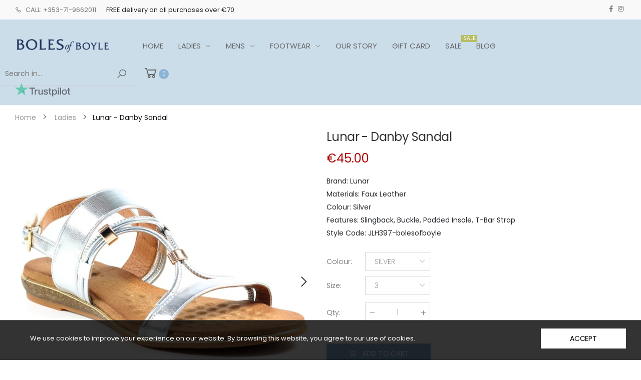

--- FILE ---
content_type: text/html; charset=utf-8
request_url: https://bolesofboyle.com/products/lunar-danby-sandal
body_size: 47242
content:
<!doctype html><!--[if IE 9]> <html class="ie9 no-js" lang="en" dir="ltr"> <![endif]-->
<!--[if (gt IE 9)|!(IE)]><!--> <html class="no-js" lang="en" dir="ltr"> <!--<![endif]-->
  <head>
    <meta name="google-site-verification" content="DeQH_8uF1N6qoWRh3WUFpJ5OhWcgjb4TOfLPUV1UpIY" />
    <meta charset="utf-8">
    <meta http-equiv="X-UA-Compatible" content="IE=edge">
    <meta name="viewport" content="width=device-width, initial-scale=1.0, maximum-scale=5.0">
    <meta name="theme-color" content="#8bb4d4">
    <meta name="google-site-verification" content="3bdUNwF1Z0gLf2mrLyT7z1AriHLxOY0wtL8n_0IB6rk" /><link rel="canonical" href="https://bolesofboyle.com/products/lunar-danby-sandal">
<link rel="preconnect" href="//fonts.shopifycdn.com/" crossorigin="">
<link rel="preconnect" href="//cdn.shopify.com/" crossorigin="">
<link rel="dns-prefetch" href="//boles-of-boyle.myshopify.com">
<link rel="dns-prefetch" href="//cdn.shopify.com"><link rel="preload" href="//bolesofboyle.com/cdn/shop/t/5/assets/style.min.css?v=49259057512795738501607598665" as="style"><link rel="preload" href="//bolesofboyle.com/cdn/shop/t/5/assets/kiti.scss.css?v=28552283718504446871678140401" as="style">
<link rel="preload" href="//bolesofboyle.com/cdn/shop/t/5/assets/theme.min.js?v=21200446412285437461607598668" as="script">

<link rel="preload" href="//bolesofboyle.com/cdn/shop/files/PNG_8f05be37-e9b4-4611-b38f-8911daa8fb97_250x@2x.png?v=1646740058" as="image">
<link rel="preload" href="//bolesofboyle.com/cdn/fonts/poppins/poppins_n4.0ba78fa5af9b0e1a374041b3ceaadf0a43b41362.woff2" as="font" type="font/woff2" crossorigin>
<link rel="preload" href="//bolesofboyle.com/cdn/shop/t/5/assets/midas.woff2?v=37795335809315635471607598652" as="font" type="font/woff2" crossorigin><title>Lunar - Danby Sandal
&ndash; Boles of Boyle
</title><meta name="description" content="Brand: Lunar Materials: Faux Leather Colour: Silver Features: Slingback, Buckle, Padded Insole, T-Bar Strap Style Code: JLH397-bolesofboyle"><meta name="author" content="Boles of Boyle">
<!-- Favicon -->

<link rel="icon" type="image/png" sizes="32x32" href="//bolesofboyle.com/cdn/shop/files/favicon_blue_32x32.png?v=1617020402">

<link rel="icon" type="image/png" sizes="16x16" href="//bolesofboyle.com/cdn/shop/files/favicon_blue_16x16.png?v=1617020402">
<link rel="manifest" href="//bolesofboyle.com/cdn/shop/t/5/assets/site.webmanifest.json?v=77541322395879750541607598705">
<link rel="mask-icon" href="//bolesofboyle.com/cdn/shop/files/safari-pinned-tab.svg?2597" color="#212529">

<link rel="shortcut icon" href="//bolesofboyle.com/cdn/shop/files/favicon_blue_48x48.png?v=1617020402">
<meta name="apple-mobile-web-app-title" content="Boles of Boyle">
<meta name="application-name" content="Boles of Boyle">
<meta name="msapplication-TileColor" content="#8bb4d4">
<meta name="msapplication-config" content="//bolesofboyle.com/cdn/shop/t/5/assets/browserconfig.xml?v=164416065742930162561607598705">
<meta name="theme-color" content="#ffffff"><meta name="keywords" content="Lunar - Danby Sandal,Ladies,Ladies Footwear,Ladies Sandals,Lunar,New,Boles of Boyle, bolesofboyle.com"/>
<meta property="og:site_name" content="Boles of Boyle">
<meta property="og:url" content="https://bolesofboyle.com/products/lunar-danby-sandal">
<meta property="og:title" content="Lunar - Danby Sandal">
<meta property="og:type" content="product">
<meta property="og:description" content="Brand: Lunar Materials: Faux Leather Colour: Silver Features: Slingback, Buckle, Padded Insole, T-Bar Strap Style Code: JLH397-bolesofboyle"><meta property="og:price:amount" content="45.00">
  <meta property="og:price:currency" content="EUR"><meta property="og:image" content="http://bolesofboyle.com/cdn/shop/products/1676717499_004540_product_image_1024x1024.jpg?v=1676717855"><meta property="og:image" content="http://bolesofboyle.com/cdn/shop/products/1676717504_004540_SILVER_1024x1024.jpg?v=1676717859"><meta property="og:image" content="http://bolesofboyle.com/cdn/shop/products/1676717510_004540_SILVER_alternate_1024x1024.jpg?v=1676717855">
<meta property="og:image:secure_url" content="https://bolesofboyle.com/cdn/shop/products/1676717499_004540_product_image_1024x1024.jpg?v=1676717855"><meta property="og:image:secure_url" content="https://bolesofboyle.com/cdn/shop/products/1676717504_004540_SILVER_1024x1024.jpg?v=1676717859"><meta property="og:image:secure_url" content="https://bolesofboyle.com/cdn/shop/products/1676717510_004540_SILVER_alternate_1024x1024.jpg?v=1676717855">
<meta name="twitter:site" content="@">
<meta name="twitter:card" content="summary_large_image">
<meta name="twitter:title" content="Lunar - Danby Sandal">
<meta name="twitter:description" content="Brand: Lunar Materials: Faux Leather Colour: Silver Features: Slingback, Buckle, Padded Insole, T-Bar Strap Style Code: JLH397-bolesofboyle"><style type="text/css" media="screen">@font-face {font-family: Poppins;font-weight: 100;font-style: normal;font-display: swap;src: url("//bolesofboyle.com/cdn/fonts/poppins/poppins_n1.91f1f2f2f3840810961af59e3a012dcc97d8ef59.woff2") format("woff2"), url("//bolesofboyle.com/cdn/fonts/poppins/poppins_n1.58d050ae3fe39914ce84b159a8c37ae874d01bfc.woff") format("woff");}@font-face {font-family: Poppins;font-weight: 100;font-style: italic;font-display: swap;src: url("//bolesofboyle.com/cdn/fonts/poppins/poppins_i1.12212c673bc6295d62eea1ca2437af51233e5e67.woff2") format("woff2"), url("//bolesofboyle.com/cdn/fonts/poppins/poppins_i1.57d27b035fa9c9ec7ce7020cd2ed80055da92d77.woff") format("woff");}@font-face {font-family: Poppins;font-weight: 200;font-style: normal;font-display: swap;src: url("//bolesofboyle.com/cdn/fonts/poppins/poppins_n2.99893b093cc6b797a8baf99180056d9e77320b68.woff2") format("woff2"), url("//bolesofboyle.com/cdn/fonts/poppins/poppins_n2.c218f0380a81801a28158673003c167a54d2d69c.woff") format("woff");}@font-face {font-family: Poppins;font-weight: 200;font-style: italic;font-display: swap;src: url("//bolesofboyle.com/cdn/fonts/poppins/poppins_i2.7783fc51c19908d12281d3f99718d10ab5348963.woff2") format("woff2"), url("//bolesofboyle.com/cdn/fonts/poppins/poppins_i2.34fc94f042b7f47b1448d25c4247572d2f33189b.woff") format("woff");}@font-face {font-family: Poppins;font-weight: 300;font-style: normal;font-display: swap;src: url("//bolesofboyle.com/cdn/fonts/poppins/poppins_n3.05f58335c3209cce17da4f1f1ab324ebe2982441.woff2") format("woff2"), url("//bolesofboyle.com/cdn/fonts/poppins/poppins_n3.6971368e1f131d2c8ff8e3a44a36b577fdda3ff5.woff") format("woff");}@font-face {font-family: Poppins;font-weight: 300;font-style: italic;font-display: swap;src: url("//bolesofboyle.com/cdn/fonts/poppins/poppins_i3.8536b4423050219f608e17f134fe9ea3b01ed890.woff2") format("woff2"), url("//bolesofboyle.com/cdn/fonts/poppins/poppins_i3.0f4433ada196bcabf726ed78f8e37e0995762f7f.woff") format("woff");}@font-face {font-family: Poppins;font-weight: 400;font-style: normal;font-display: swap;src: url("//bolesofboyle.com/cdn/fonts/poppins/poppins_n4.0ba78fa5af9b0e1a374041b3ceaadf0a43b41362.woff2") format("woff2"), url("//bolesofboyle.com/cdn/fonts/poppins/poppins_n4.214741a72ff2596839fc9760ee7a770386cf16ca.woff") format("woff");}@font-face {font-family: Poppins;font-weight: 400;font-style: italic;font-display: swap;src: url("//bolesofboyle.com/cdn/fonts/poppins/poppins_i4.846ad1e22474f856bd6b81ba4585a60799a9f5d2.woff2") format("woff2"), url("//bolesofboyle.com/cdn/fonts/poppins/poppins_i4.56b43284e8b52fc64c1fd271f289a39e8477e9ec.woff") format("woff");}@font-face {font-family: Poppins;font-weight: 500;font-style: normal;font-display: swap;src: url("//bolesofboyle.com/cdn/fonts/poppins/poppins_n5.ad5b4b72b59a00358afc706450c864c3c8323842.woff2") format("woff2"), url("//bolesofboyle.com/cdn/fonts/poppins/poppins_n5.33757fdf985af2d24b32fcd84c9a09224d4b2c39.woff") format("woff");}@font-face {font-family: Poppins;font-weight: 500;font-style: italic;font-display: swap;src: url("//bolesofboyle.com/cdn/fonts/poppins/poppins_i5.6acfce842c096080e34792078ef3cb7c3aad24d4.woff2") format("woff2"), url("//bolesofboyle.com/cdn/fonts/poppins/poppins_i5.a49113e4fe0ad7fd7716bd237f1602cbec299b3c.woff") format("woff");}@font-face {font-family: Poppins;font-weight: 600;font-style: normal;font-display: swap;src: url("//bolesofboyle.com/cdn/fonts/poppins/poppins_n6.aa29d4918bc243723d56b59572e18228ed0786f6.woff2") format("woff2"), url("//bolesofboyle.com/cdn/fonts/poppins/poppins_n6.5f815d845fe073750885d5b7e619ee00e8111208.woff") format("woff");}@font-face {font-family: Poppins;font-weight: 600;font-style: italic;font-display: swap;src: url("//bolesofboyle.com/cdn/fonts/poppins/poppins_i6.bb8044d6203f492888d626dafda3c2999253e8e9.woff2") format("woff2"), url("//bolesofboyle.com/cdn/fonts/poppins/poppins_i6.e233dec1a61b1e7dead9f920159eda42280a02c3.woff") format("woff");}@font-face {font-family: Poppins;font-weight: 700;font-style: normal;font-display: swap;src: url("//bolesofboyle.com/cdn/fonts/poppins/poppins_n7.56758dcf284489feb014a026f3727f2f20a54626.woff2") format("woff2"), url("//bolesofboyle.com/cdn/fonts/poppins/poppins_n7.f34f55d9b3d3205d2cd6f64955ff4b36f0cfd8da.woff") format("woff");}@font-face {font-family: Poppins;font-weight: 700;font-style: italic;font-display: swap;src: url("//bolesofboyle.com/cdn/fonts/poppins/poppins_i7.42fd71da11e9d101e1e6c7932199f925f9eea42d.woff2") format("woff2"), url("//bolesofboyle.com/cdn/fonts/poppins/poppins_i7.ec8499dbd7616004e21155106d13837fff4cf556.woff") format("woff");}@font-face {font-family: Poppins;font-weight: 800;font-style: normal;font-display: swap;src: url("//bolesofboyle.com/cdn/fonts/poppins/poppins_n8.580200d05bca09e2e0c6f4c922047c227dfa8e8c.woff2") format("woff2"), url("//bolesofboyle.com/cdn/fonts/poppins/poppins_n8.f4450f472fdcbe9e829f3583ebd559988f5a3d25.woff") format("woff");}@font-face {font-family: Poppins;font-weight: 800;font-style: italic;font-display: swap;src: url("//bolesofboyle.com/cdn/fonts/poppins/poppins_i8.55af7c89c62b8603457a34c5936ad3b39f67e29c.woff2") format("woff2"), url("//bolesofboyle.com/cdn/fonts/poppins/poppins_i8.1143b85f67a233999703c64471299cee6bc83160.woff") format("woff");}@font-face {font-family: Poppins;font-weight: 900;font-style: normal;font-display: swap;src: url("//bolesofboyle.com/cdn/fonts/poppins/poppins_n9.eb6b9ef01b62e777a960bfd02fc9fb4918cd3eab.woff2") format("woff2"), url("//bolesofboyle.com/cdn/fonts/poppins/poppins_n9.6501a5bd018e348b6d5d6e8c335f9e7d32a80c36.woff") format("woff");}@font-face {font-family: Poppins;font-weight: 900;font-style: italic;font-display: swap;src: url("//bolesofboyle.com/cdn/fonts/poppins/poppins_i9.c9d778054c6973c207cbc167d4355fd67c665d16.woff2") format("woff2"), url("//bolesofboyle.com/cdn/fonts/poppins/poppins_i9.67b02f99c1e5afe159943a603851cb6b6276ba49.woff") format("woff");}:root {--primary: #8bb4d4;}*,*::before,*::after {box-sizing: border-box;}html{font-size: 62.5% !important;font-family: sans-serif;line-height: 1.15;-webkit-text-size-adjust: 100%;-ms-text-size-adjust: 100%;-ms-overflow-style: scrollbar;-webkit-tap-highlight-color: rgba(0, 0, 0, 0);}@media (min-width: 768px) {html{font-size: 62.5% !important;}}body {margin: 0;font: normal 400 1.4rem/1.86 Poppins, sans-serif;font-style: normal;color: #212529;background-color: #ffffff;width: 100%;background-position: center top;background-repeat: no-repeat;overflow-x: hidden !important;}.wrap-container {background-color : #ffffff;}::selection {color: #fff;background-color: #8bb4d4;}:focus {outline: none !important;}a{color: #8bb4d4;}a:hover,a:focus {color: #78a8cd;}h1, .h1,h2, .h2,h3, .h3,h4, .h4,h5, .h5,h6, .h6 {font-weight: 500;line-height: 1.1;margin-bottom: 1.4rem;color: #333333;letter-spacing: -.03em;}h1, .h1 {font-size: 5rem;}h2, .h2 {font-size: 4rem;}h3, .h3 {font-size: 3rem;}h4, .h4 {font-size: 2.4rem;}h5, .h5 {font-size: 2rem;letter-spacing: -.025em;}h6, .h6 {font-size: 1.6rem;letter-spacing: -.01em;}header {height: auto !important;}.kt-nav {font-family: Poppins, sans-serif, -apple-system, BlinkMacSystemFont, "Segoe UI", "Apple Color Emoji", "Segoe UI Emoji", "Segoe UI Symbol", "Noto Color Emoji" !important;font-weight: 400 !important;font-style: normal !important;}.kt-nav.main-menu>.menu-item>a{text-transform: uppercase;font-size: 1.5rem;}[data-slides-per-view="1"]:not(.swiper-container-initialized) .swiper-slide:nth-child(n+2) {right: 0;}[data-slides-per-view="3"]:not(.swiper-container-initialized) .swiper-slide,[data-slides-per-view="4"]:not(.swiper-container-initialized) .swiper-slide,[data-slides-per-view="5"]:not(.swiper-container-initialized) .swiper-slide,[data-slides-per-view="6"]:not(.swiper-container-initialized) .swiper-slide,[data-slides-per-view="7"]:not(.swiper-container-initialized) .swiper-slide {float: left;max-width: 50%;width: 100%;}[data-slides-per-view]:not(.swiper-container-initialized) .swiper-slide:nth-child(n+2){position: absolute;top: 0;left: 0;opacity: 0;z-index: -1;}[data-slides-per-view][data-direction="vertical"]:not(.swiper-container-initialized) .swiper-slide:nth-child(n+2){position: static;top: auto;left: auto;opacity: 1;z-index: 0;}@media (max-width: 375px){[data-slides-per-view="1"]:not(.swiper-container-initialized) .swiper-slide{max-width: 100%;}}@media (min-width: 375px){[data-slides-per-view="3"]:not(.swiper-container-initialized) .swiper-slide,[data-slides-per-view="4"]:not(.swiper-container-initialized) .swiper-slide,[data-slides-per-view="5"]:not(.swiper-container-initialized) .swiper-slide {max-width: calc(50% - 15px);margin-right: 20px;}[data-slides-per-view="3"]:not(.swiper-container-initialized) .swiper-slide:nth-child(2),[data-slides-per-view="4"]:not(.swiper-container-initialized) .swiper-slide:nth-child(2),[data-slides-per-view="5"]:not(.swiper-container-initialized) .swiper-slide:nth-child(2),[data-slides-per-view="6"]:not(.swiper-container-initialized) .swiper-slide:nth-child(2),[data-slides-per-view="7"]:not(.swiper-container-initialized) .swiper-slide:nth-child(2){position: static;opacity: 1;z-index: auto;}}@media (min-width: 768px){[data-slides-per-view="3"]:not(.swiper-container-initialized) .swiper-slide {max-width: calc(33.333333333% - 15px);margin-right: 20px;}[data-slides-per-view="4"]:not(.swiper-container-initialized) .swiper-slide{max-width: calc(25% - 15px);margin-right: 20px;}[data-slides-per-view="5"]:not(.swiper-container-initialized) .swiper-slide {max-width: calc(20% - 15px);margin-right: 20px;}[data-slides-per-view="6"]:not(.swiper-container-initialized) .swiper-slide{max-width: calc(16.6666666667% - 15px);margin-right: 20px;}[data-slides-per-view="7"]:not(.swiper-container-initialized) .swiper-slide{max-width: calc(14.2857142857% - 15px);margin-right: 20px;}[data-slides-per-view="3"]:not(.swiper-container-initialized) .swiper-slide:nth-child(3),[data-slides-per-view="4"]:not(.swiper-container-initialized) .swiper-slide:nth-child(3),[data-slides-per-view="4"]:not(.swiper-container-initialized) .swiper-slide:nth-child(4),[data-slides-per-view="5"]:not(.swiper-container-initialized) .swiper-slide:nth-child(3),[data-slides-per-view="5"]:not(.swiper-container-initialized) .swiper-slide:nth-child(4),[data-slides-per-view="5"]:not(.swiper-container-initialized) .swiper-slide:nth-child(5),[data-slides-per-view="6"]:not(.swiper-container-initialized) .swiper-slide:nth-child(3),[data-slides-per-view="6"]:not(.swiper-container-initialized) .swiper-slide:nth-child(4),[data-slides-per-view="6"]:not(.swiper-container-initialized) .swiper-slide:nth-child(5),[data-slides-per-view="6"]:not(.swiper-container-initialized) .swiper-slide:nth-child(6),[data-slides-per-view="7"]:not(.swiper-container-initialized) .swiper-slide:nth-child(3),[data-slides-per-view="7"]:not(.swiper-container-initialized) .swiper-slide:nth-child(4),[data-slides-per-view="7"]:not(.swiper-container-initialized) .swiper-slide:nth-child(5),[data-slides-per-view="7"]:not(.swiper-container-initialized) .swiper-slide:nth-child(6),[data-slides-per-view="7"]:not(.swiper-container-initialized) .swiper-slide:nth-child(7){position: static;opacity: 1;z-index: auto;}[data-slides-to-show][data-vertical="true"]:not(.slick-initialized) > li{max-width: 100%;}}@media (max-width: 767px) { .product-single__photos-item {max-width: 100%;}}.lazyload, .lazyloading {width: 100%;}.lazyload:not([data-bgset]), .lazyloading:not([data-bgset]){opacity: 0;}.lazyloading[data-include]{opacity: 1;text-align: center;}.lazyload[data-include],.lazyloading[data-include] {min-height: 200px;position: relative;}.lazyloading[data-include]:after{position: absolute;top: 50%;margin-top: -20px;left: 50%;margin-left: -34px;}.lazyload[data-bgset],.videoWrapper{background-color: #ebebeb;}.aspectRatioPlaceholder {position: relative;overflow: hidden;}.second-thumb img.lazyload{display: none !important;}.product-item .product-thumb .primary-thumb img,.product-item .product-thumb .second-thumb img,.product-single__photo.aspectRatioPlaceholder img,.product-single__thumbnail.aspectRatioPlaceholder img{position: absolute;height: auto;width: auto;max-width: 100.5%;max-height: 100.5%;top: 50%;left: 50%;-ms-transform: translate(-50%, -50%);-webkit-transform: translate(-50%, -50%);transition: all .3s ease-in-out;-o-transition: all .3s ease-in-out;-ms-transition: all .3s ease-in-out;-moz-transition: all .3s ease-in-out;-webkit-transition: all .3s ease-in-out;}.product-item .product-inner:hover .primary-thumb:not(:last-child) img {opacity: 0;}.product-item .product-inner:not(:hover) .second-thumb img {opacity: 0;backface-visibility: hidden;-moz-backface-visibility: hidden;-webkit-backface-visibility: hidden;}.product-item .product-inner:not(:hover) .second-thumb .loading-second-thumb{display: none;}.product-item .product-inner:hover .second-thumb img {display: block !important;animation: fade1 .5s;}@keyframes fade1 {0% {opacity: 0;}100% {opacity: 1;}}.grid-item.list .product-inner:not(:hover) .second-thumb img {-ms-transform: translate(-55%, -50%);-webkit-transform: translate(-55%, -50%);transform: translate(-55%, -50%);}.product-item .hassecond-thumb .second-thumb {width: 100%;}.product-item .product-inner .primary-thumb img.lazyload:not([src]), .product-item .product-inner .second-thumb img.lazyload:not([src]),.product-item .product-inner .primary-thumb img.lazyloading:not([src]), .product-item .product-inner .second-thumb img.lazyloading:not([src]) {width: 100%;opacity: 0;}.product-inner .aspectRatio:not(.aspectRatioPlaceholder) .primary-thumb img {position: static;display: inline-block;transform: none;-ms-transform: none;-webkit-transform: none;}.product-inner .aspectRatio:not(.aspectRatioPlaceholder) .primary-thumb img,.product-inner .aspectRatio:not(.aspectRatioPlaceholder) .second-thumb img{width: 100%;}.is-cover .nonheight img {max-height: none !important;width: 100.5% !important;}.is-cover .nonwidth img {max-width: none !important;height: 100.5% !important;width: 100.5%;}.is-cover .nonwidth_.nonheight img{max-height: none !important;width: 100.5% !important;}.is-cover .nonheight_.nonwidth img {max-width: none !important;height: 100.5% !important;}.is-contain .nonheight img {height: 100.5% !important;}.is-contain .nonwidth img {width: 100.5% !important;}.is-contain .nonwidth_.nonheight img {height: 100.5% !important;}.is-contain .nonheight_.nonwidth img {width: 100.5% !important;}.product-item .product-thumb .is-default img {width: 100.5%;max-width: none;max-height: none;}.shopify-section::after {display: block;clear: both;content: "";}.owl-carousel.nav-style1 .owl-prev .icon,.owl-carousel.nav-style1 .owl-next .icon{font-family: Poppins !important;}.clearfix:before,.clearfix:after{display: table;content: " ";}.clearfix:after{clear: both;} @media (max-width:767px){.product-variants-wrapper{display: none !important;}#qsShowUp .product-variants-wrapper{display: block !important;}}@font-face {font-family: 'Flaming';src: url("//bolesofboyle.com/cdn/shop/t/5/assets/flaming-webfont.woff2?v=19953284043012408971607598630") format("woff2"), url("//bolesofboyle.com/cdn/shop/t/5/assets/flaming-webfont.woff?v=167615567075751830921607598630") format("woff");font-display: swap;}.aspectRatioPlaceholder{display: block;height: 0;width: 100%;padding-bottom: 101.47058823529412%;}#qsShowUp .aspectRatioPlaceholder{padding-bottom: 101.47058823529412% !important;}.aspectRatioPlaceholder,.imagecontainer-img{background-color: #ebebeb;/* background: linear-gradient(#ebebeb, #ebebeb) center / 99% 99%; *//* background-repeat: no-repeat; */}.img__banner:not(.none-bg){background-color: #ebebeb;}.product-thumb .second-thumb img.lazyloading+.loading-img,.product-single__photo-image.lazyloading+.loading-img{position: absolute;top: 50%;left: 50%;margin-top: -17px;margin-left: -17px;z-index: 11;width: 35px;height: 35px;background-image: url(//bolesofboyle.com/cdn/shop/t/5/assets/Infinity-1.2s-68px-Color.svg?v=158625509045063371131607598705);background-size: contain;background-repeat: no-repeat;}.imagecontainer {position: relative;width: 100%;overflow: hidden;display: block;}.imagecontainer:before {content: "";display: block;width: 100%;height: 0;}.imagecontainer figure {margin: 0;}.imagecontainer-img {position: absolute;top: 0;left: 0;width: 100%;height: 100%;border: 0;background-repeat: no-repeat;background-position: center;transition: 400ms transform, 400ms opacity;}.is-contain.imagecontainer .imagecontainer-img {background-size: contain;}.is-cover.imagecontainer .imagecontainer-img {background-size: cover;}.wait-for-css{display: none;}.wait-for-css.wait-inline{display: block;opacity: 0;visibility: hidden;}.template-cart .block-minicart{pointer-events: none;}.tooltip-inner {padding-bottom: .5rem !important;font-size: 1.3rem;}@media (min-width: 576px) {.main-image:not(.oneImagePhoto)[data-vertical="true"] {-ms-flex: 0 0 79.6666667%;flex: 0 0 79.6666667%;max-width: 79.6666667%;}.thumbnails[data-vertical="true"] {-ms-flex: 0 0 20.3333333%;flex: 0 0 20.3333333%;max-width: 20.3333333%;}}
/* Font Icons */
@font-face { font-family: 'molla'; src: url('//bolesofboyle.com/cdn/shop/t/5/assets/midas.eot?v=31299843409529248911607598650'); src: url('//bolesofboyle.com/cdn/shop/t/5/assets/midas.eot?v=31299843409529248911607598650#iefix') format('embedded-opentype'), url('//bolesofboyle.com/cdn/shop/t/5/assets/midas.woff2?v=37795335809315635471607598652') format('woff2'), url('//bolesofboyle.com/cdn/shop/t/5/assets/midas.woff?v=90346332518966299431607598651') format('woff'), url('//bolesofboyle.com/cdn/shop/t/5/assets/midas.ttf?v=16450303158229394351607598651') format('truetype'), url('//bolesofboyle.com/cdn/shop/t/5/assets/midas.svg?v=139579701859308639431607598650#midas') format('svg'); font-display: swap; font-weight: normal; font-style: normal; } [class^="fkt-"], [class*=" fkt-"]{ display: inline-block; -webkit-transition: color 0.3s; transition: color 0.3s; } [class^="fkt-"]:before, [class*=" fkt-"]:before { font-family: "molla"; font-style: normal; font-weight: normal; speak: none; display: inline-block; text-decoration: inherit; text-align: center; font-variant: normal; text-transform: none; line-height: 1; -webkit-font-smoothing: antialiased; -moz-osx-font-smoothing: grayscale; } .btn [class^="fkt-"], .btn [class*=" fkt-"], a>[class^="fkt-"], a>[class*=" fkt-"]{ -webkit-transition: color 0s; transition: color 0s; } .fkt-lg{font-size:1.3333333333333333em;line-height:.75em;vertical-align:-15%}.fkt-2x{font-size:2em}.fkt-3x{font-size:3em}.fkt-4x{font-size:4em}.fkt-5x{font-size:5em}.fkt-fw{width:1.2857142857142858em;text-align:center}.fkt-ul{padding-left:0;margin-left:2.142857142857143em;list-style-type:none}.fkt-ul>li{position:relative}.fkt-li{position:absolute;left:-2.142857142857143em;width:2.142857142857143em;top:.14285714285714285em;text-align:center}.fkt-li.fkt-lg{left:-1.8571428571428572em}.fkt-border{padding:.2em .25em .15em;border:solid .08em #eee;border-radius:.1em}.pull-right{float:right}.pull-left{float:left}.fkt.pull-left{margin-right:.3em}.fkt.pull-right{margin-left:.3em}.fkt-spin{-webkit-animation:spin 2s infinite linear;-moz-animation:spin 2s infinite linear;-o-animation:spin 2s infinite linear;animation:spin 2s infinite linear}@-moz-keyframes spin{0%{-moz-transform:rotate(0)}100%{-moz-transform:rotate(359deg)}}@-webkit-keyframes spin{0%{-webkit-transform:rotate(0)}100%{-webkit-transform:rotate(359deg)}}@-o-keyframes spin{0%{-o-transform:rotate(0)}100%{-o-transform:rotate(359deg)}}@-ms-keyframes spin{0%{-ms-transform:rotate(0)}100%{-ms-transform:rotate(359deg)}}@keyframes spin{0%{transform:rotate(0)}100%{transform:rotate(359deg)}}.fkt-rotate-90{-webkit-transform:rotate(90deg);-moz-transform:rotate(90deg);-ms-transform:rotate(90deg);-o-transform:rotate(90deg);transform:rotate(90deg)}.fkt-rotate-180{-webkit-transform:rotate(180deg);-moz-transform:rotate(180deg);-ms-transform:rotate(180deg);-o-transform:rotate(180deg);transform:rotate(180deg)}.fkt-rotate-270{-webkit-transform:rotate(270deg);-moz-transform:rotate(270deg);-ms-transform:rotate(270deg);-o-transform:rotate(270deg);transform:rotate(270deg)}.fkt-flip-horizontal{-webkit-transform:scale(-1,1);-moz-transform:scale(-1,1);-ms-transform:scale(-1,1);-o-transform:scale(-1,1);transform:scale(-1,1)}.fkt-flip-vertical{-webkit-transform:scale(1,-1);-moz-transform:scale(1,-1);-ms-transform:scale(1,-1);-o-transform:scale(1,-1);transform:scale(1,-1)}.fkt-stack{position:relative;display:inline-block;width:2em;height:2em;line-height:2em;vertical-align:middle}.fkt-stack-1x,.fkt-stack-2x{position:absolute;left:0;width:100%;text-align:center}.fkt-stack-1x{line-height:inherit}.fkt-stack-2x{font-size:2em}.fkt-inverse{color:#fff}.fkt-va{vertical-align:middle}.fkt-border{border:solid .08em #eaeaea}[class*=" pe-7s-"],[class^=pe-7s-]{display:inline-block} .fkt-google:before { content: '\e800'; } .fkt-check:before { content: '\e801'; } .fkt-angle-up:before { content: '\e802'; } .fkt-life-ring:before { content: '\e803'; } .fkt-phone-square:before { content: '\e804'; } .fkt-euro:before { content: '\e805'; } .fkt-phone:before { content: '\e806'; } .fkt-life-bouy:before { content: '\e807'; } .fkt-rmb:before { content: '\e808'; } .fkt-creative-commons-1:before { content: '\e809'; } .fkt-comment-o:before { content: '\e80a'; } .fkt-check-circle-o:before { content: '\e80b'; } .fkt-info-circle:before { content: '\e80c'; } .fkt-cog:before { content: '\e80d'; } .fkt-cogs:before { content: '\e80e'; } .fkt-gift:before { content: '\e80f'; } .fkt-cart-arrow-down:before { content: '\e810'; } .fkt-home:before { content: '\e811'; } .fkt-cart-plus:before { content: '\e812'; } .fkt-refresh:before { content: '\e813'; } .fkt-eye:before { content: '\e814'; } .fkt-map-marker:before { content: '\e815'; } .fkt-headphones:before { content: '\e816'; } .fkt-comments:before { content: '\e817'; } .fkt-list-alt:before { content: '\e818'; } .fkt-list-ol:before { content: '\e819'; } .fkt-clone-1:before { content: '\e81a'; } .fkt-plus-square-o:before { content: '\e81b'; } .fkt-rotate-left:before { content: '\e81c'; } .fkt-tv:before { content: '\e81d'; } .fkt-play:before { content: '\ec2c'; } .fkt-check:before { content: '\ec2d'; } .fkt-music:before { content: '\f001'; } .fkt-gift-1:before { content: '\f06b'; } .fkt-twitter-square:before { content: '\f081'; } .fkt-facebook-square:before { content: '\f082'; } .fkt-linkedin:before { content: '\f08c'; } .fkt-github-square:before { content: '\f092'; } .fkt-twitter:before { content: '\f099'; } .fkt-facebook:before { content: '\f09a'; } .fkt-github:before { content: '\f09b'; } .fkt-pinterest:before { content: '\f0d2'; } .fkt-pinterest-square:before { content: '\f0d3'; } .fkt-google-plus-square:before { content: '\f0d4'; } .fkt-google-plus-g:before { content: '\f0d5'; } .fkt-linkedin-in:before { content: '\f0e1'; } .fkt-laptop:before { content: '\f109'; } .fkt-quote-left:before { content: '\f10d'; } .fkt-quote-right:before { content: '\f10e'; } .fkt-angle-down:before { content: '\f110'; } .fkt-angle-left:before { content: '\f111'; } .fkt-angle-right:before { content: '\f112'; } .fkt-github-alt:before { content: '\f113'; } .fkt-arrow-down:before { content: '\f11f'; } .fkt-arrow-left:before { content: '\f120'; } .fkt-arrow-right:before { content: '\f121'; } .fkt-arrow-up:before { content: '\f122'; } .fkt-arrows:before { content: '\f123'; } .fkt-balance-scale:before { content: '\f12b'; } .fkt-bars:before { content: '\f131'; } .fkt-maxcdn:before { content: '\f136'; } .fkt-html5:before { content: '\f13b'; } .fkt-css3:before { content: '\f13c'; } .fkt-binoculars:before { content: '\f145'; } .fkt-bookmark-o:before { content: '\f150'; } .fkt-btc:before { content: '\f15a'; } .fkt-calendar:before { content: '\f15c'; } .fkt-youtube:before { content: '\f167'; } .fkt-xing:before { content: '\f168'; } .fkt-xing-square:before { content: '\f169'; } .fkt-dropbox:before { content: '\f16b'; } .fkt-stack-overflow:before { content: '\f16c'; } .fkt-instagram:before { content: '\f16d'; } .fkt-flickr:before { content: '\f16e'; } .fkt-adn:before { content: '\f170'; } .fkt-bitbucket:before { content: '\f171'; } .fkt-tumblr:before { content: '\f173'; } .fkt-tumblr-square:before { content: '\f174'; } .fkt-certificate:before { content: '\f178'; } .fkt-apple:before { content: '\f179'; } .fkt-windows:before { content: '\f17a'; } .fkt-android:before { content: '\f17b'; } .fkt-linux:before { content: '\f17c'; } .fkt-dribbble:before { content: '\f17d'; } .fkt-skype:before { content: '\f17e'; } .fkt-foursquare:before { content: '\f180'; } .fkt-trello:before { content: '\f181'; } .fkt-gratipay:before { content: '\f184'; } .fkt-vk:before { content: '\f189'; } .fkt-weibo:before { content: '\f18a'; } .fkt-renren:before { content: '\f18b'; } .fkt-pagelines:before { content: '\f18c'; } .fkt-stack-exchange:before { content: '\f18d'; } .fkt-clock-o:before { content: '\f18f'; } .fkt-close:before { content: '\f191'; } .fkt-vimeo-square:before { content: '\f194'; } .fkt-slack:before { content: '\f198'; } .fkt-wordpress:before { content: '\f19a'; } .fkt-openid:before { content: '\f19b'; } .fkt-yahoo:before { content: '\f19e'; } .fkt-reddit:before { content: '\f1a1'; } .fkt-reddit-square:before { content: '\f1a2'; } .fkt-stumbleupon-circle:before { content: '\f1a3'; } .fkt-stumbleupon:before { content: '\f1a4'; } .fkt-delicious:before { content: '\f1a5'; } .fkt-digg:before { content: '\f1a6'; } .fkt-pied-piper-pp:before { content: '\f1a7'; } .fkt-pied-piper-alt:before { content: '\f1a8'; } .fkt-drupal:before { content: '\f1a9'; } .fkt-joomla:before { content: '\f1aa'; } .fkt-behance:before { content: '\f1b4'; } .fkt-behance-square:before { content: '\f1b5'; } .fkt-steam:before { content: '\f1b6'; } .fkt-steam-square:before { content: '\f1b7'; } .fkt-dollar:before { content: '\f1bb'; } .fkt-spotify:before { content: '\f1bc'; } .fkt-deviantart:before { content: '\f1bd'; } .fkt-soundcloud:before { content: '\f1be'; } .fkt-edit:before { content: '\f1c1'; } .fkt-envelope:before { content: '\f1c6'; } .fkt-vine:before { content: '\f1ca'; } .fkt-codepen:before { content: '\f1cb'; } .fkt-jsfiddle:before { content: '\f1cc'; } .fkt-exclamation-circle:before { content: '\f1ce'; } .fkt-rebel:before { content: '\f1d0'; } .fkt-empire:before { content: '\f1d1'; } .fkt-git:before { content: '\f1d3'; } .fkt-hacker-news:before { content: '\f1d4'; } .fkt-tencent-weibo:before { content: '\f1d5'; } .fkt-qq:before { content: '\f1d6'; } .fkt-weixin:before { content: '\f1d7'; } .fkt-slideshare:before { content: '\f1e7'; } .fkt-twitch:before { content: '\f1e8'; } .fkt-yelp:before { content: '\f1e9'; } .fkt-paypal:before { content: '\f1ed'; } .fkt-google-wallet:before { content: '\f1ee'; } .fkt-cc-visa:before { content: '\f1f0'; } .fkt-cc-mastercard:before { content: '\f1f1'; } .fkt-cc-discover:before { content: '\f1f2'; } .fkt-cc-amex:before { content: '\f1f3'; } .fkt-cc-paypal:before { content: '\f1f4'; } .fkt-cc-stripe:before { content: '\f1f5'; } .fkt-lastfm:before { content: '\f202'; } .fkt-lastfm-square:before { content: '\f203'; } .fkt-ioxhost:before { content: '\f208'; } .fkt-angellist:before { content: '\f209'; } .fkt-buysellads:before { content: '\f20d'; } .fkt-connectdevelop:before { content: '\f20e'; } .fkt-dashcube:before { content: '\f210'; } .fkt-forumbee:before { content: '\f211'; } .fkt-leanpub:before { content: '\f212'; } .fkt-sellsy:before { content: '\f213'; } .fkt-shirtsinbulk:before { content: '\f214'; } .fkt-simplybuilt:before { content: '\f215'; } .fkt-skyatlas:before { content: '\f216'; } .fkt-heartbeat:before { content: '\f21e'; } .fkt-pinterest-p:before { content: '\f231'; } .fkt-whatsapp:before { content: '\f232'; } .fkt-heart:before { content: '\f233'; } .fkt-heart-o:before { content: '\f234'; } .fkt-viacoin:before { content: '\f237'; } .fkt-medium:before { content: '\f23a'; } .fkt-y-combinator:before { content: '\f23b'; } .fkt-optin-monster:before { content: '\f23c'; } .fkt-opencart:before { content: '\f23d'; } .fkt-expeditedssl:before { content: '\f23e'; } .fkt-cc-jcb:before { content: '\f24b'; } .fkt-cc-diners-club:before { content: '\f24c'; } .fkt-clone:before { content: '\f24d'; } .fkt-jpy:before { content: '\f253'; } .fkt-creative-commons:before { content: '\f25e'; } .fkt-gg:before { content: '\f260'; } .fkt-gg-circle:before { content: '\f261'; } .fkt-tripadvisor:before { content: '\f262'; } .fkt-odnoklassniki:before { content: '\f263'; } .fkt-odnoklassniki-square:before { content: '\f264'; } .fkt-get-pocket:before { content: '\f265'; } .fkt-wikipedia-w:before { content: '\f266'; } .fkt-safari:before { content: '\f267'; } .fkt-chrome:before { content: '\f268'; } .fkt-firefox:before { content: '\f269'; } .fkt-opera:before { content: '\f26a'; } .fkt-internet-explorer:before { content: '\f26b'; } .fkt-list:before { content: '\f26c'; } .fkt-contao:before { content: '\f26d'; } .fkt-500px:before { content: '\f26e'; } .fkt-list-ul:before { content: '\f26f'; } .fkt-amazon:before { content: '\f270'; } .fkt-long-arrow-down:before { content: '\f272'; } .fkt-long-arrow-left:before { content: '\f273'; } .fkt-long-arrow-right:before { content: '\f274'; } .fkt-long-arrow-up:before { content: '\f275'; } .fkt-magic:before { content: '\f276'; } .fkt-map-signs:before { content: '\f277'; } .fkt-mail-reply:before { content: '\f279'; } .fkt-houzz:before { content: '\f27c'; } .fkt-vimeo-v:before { content: '\f27d'; } .fkt-black-tie:before { content: '\f27e'; } .fkt-fonticons:before { content: '\f280'; } .fkt-reddit-alien:before { content: '\f281'; } .fkt-edge:before { content: '\f282'; } .fkt-codiepie:before { content: '\f284'; } .fkt-modx:before { content: '\f285'; } .fkt-fort-awesome:before { content: '\f286'; } .fkt-usb:before { content: '\f287'; } .fkt-product-hunt:before { content: '\f288'; } .fkt-mixcloud:before { content: '\f289'; } .fkt-scribd:before { content: '\f28a'; } .fkt-minus:before { content: '\f28e'; } .fkt-shopping-bag:before { content: '\f290'; } .fkt-bluetooth:before { content: '\f293'; } .fkt-bluetooth-b:before { content: '\f294'; } .fkt-gitlab:before { content: '\f296'; } .fkt-wpbeginner:before { content: '\f297'; } .fkt-wpforms:before { content: '\f298'; } .fkt-envira:before { content: '\f299'; } .fkt-glide:before { content: '\f2a5'; } .fkt-glide-g:before { content: '\f2a6'; } .fkt-viadeo:before { content: '\f2a9'; } .fkt-viadeo-square:before { content: '\f2aa'; } .fkt-snapchat:before { content: '\f2ab'; } .fkt-snapchat-ghost:before { content: '\f2ac'; } .fkt-snapchat-square:before { content: '\f2ad'; } .fkt-pied-piper:before { content: '\f2ae'; } .fkt-first-order:before { content: '\f2b0'; } .fkt-yoast:before { content: '\f2b1'; } .fkt-themeisle:before { content: '\f2b2'; } .fkt-google-plus:before { content: '\f2b3'; } .fkt-font-awesome:before { content: '\f2b4'; } .fkt-linode:before { content: '\f2b8'; } .fkt-play-outline:before { content: '\f2be'; } .fkt-plus:before { content: '\f2c2'; } .fkt-quora:before { content: '\f2c4'; } .fkt-free-code-camp:before { content: '\f2c5'; } .fkt-telegram:before { content: '\f2c6'; } .fkt-puzzle-piece:before { content: '\f2c8'; } .fkt-question-circle:before { content: '\f2cc'; } .fkt-random:before { content: '\f2d0'; } .fkt-bandcamp:before { content: '\f2d5'; } .fkt-grav:before { content: '\f2d6'; } .fkt-etsy:before { content: '\f2d7'; } .fkt-imdb:before { content: '\f2d8'; } .fkt-ravelry:before { content: '\f2d9'; } .fkt-sellcast:before { content: '\f2da'; } .fkt-superpowers:before { content: '\f2dd'; } .fkt-wpexplorer:before { content: '\f2de'; } .fkt-rocket:before { content: '\f2df'; } .fkt-meetup:before { content: '\f2e0'; } .fkt-rotate-right:before { content: '\f2e1'; } .fkt-rupee:before { content: '\f2e7'; } .fkt-search:before { content: '\f2eb'; } .fkt-search-plus:before { content: '\f2ed'; } .fkt-shopping-cart:before { content: '\f2fa'; } .fkt-spinner:before { content: '\f311'; } .fkt-star:before { content: '\f318'; } .fkt-star-o:before { content: '\f31b'; } .fkt-tag:before { content: '\f330'; } .fkt-tags:before { content: '\f331'; } .fkt-th-list:before { content: '\f33b'; } .fkt-thumbs-down:before { content: '\f33d'; } .fkt-thumbs-up:before { content: '\f340'; } .fkt-times:before { content: '\f342'; } .fkt-times-circle-o:before { content: '\f344'; } .fkt-trophy:before { content: '\f351'; } .fkt-truck:before { content: '\f352'; } .fkt-turkish-lira:before { content: '\f357'; } .fkt-font-awesome-alt:before { content: '\f35c'; } .fkt-unlock:before { content: '\f360'; } .fkt-usd:before { content: '\f363'; } .fkt-user:before { content: '\f364'; } .fkt-accessible-icon:before { content: '\f368'; } .fkt-accusoft:before { content: '\f369'; } .fkt-adversal:before { content: '\f36a'; } .fkt-affiliatetheme:before { content: '\f36b'; } .fkt-algolia:before { content: '\f36c'; } .fkt-amilia:before { content: '\f36d'; } .fkt-angrycreative:before { content: '\f36e'; } .fkt-app-store:before { content: '\f36f'; } .fkt-app-store-ios:before { content: '\f370'; } .fkt-apper:before { content: '\f371'; } .fkt-asymmetrik:before { content: '\f372'; } .fkt-audible:before { content: '\f373'; } .fkt-avianex:before { content: '\f374'; } .fkt-aws:before { content: '\f375'; } .fkt-bimobject:before { content: '\f378'; } .fkt-bitcoin:before { content: '\f379'; } .fkt-bity:before { content: '\f37a'; } .fkt-blackberry:before { content: '\f37b'; } .fkt-blogger:before { content: '\f37c'; } .fkt-blogger-b:before { content: '\f37d'; } .fkt-buromobelexperte:before { content: '\f37f'; } .fkt-centercode:before { content: '\f380'; } .fkt-cloudscale:before { content: '\f383'; } .fkt-cloudsmith:before { content: '\f384'; } .fkt-cloudversify:before { content: '\f385'; } .fkt-cpanel:before { content: '\f388'; } .fkt-yen:before { content: '\f38a'; } .fkt-css3-alt:before { content: '\f38b'; } .fkt-cuttlefish:before { content: '\f38c'; } .fkt-d-and-d:before { content: '\f38d'; } .fkt-deploydog:before { content: '\f38e'; } .fkt-deskpro:before { content: '\f38f'; } .fkt-digital-ocean:before { content: '\f391'; } .fkt-discord:before { content: '\f392'; } .fkt-discourse:before { content: '\f393'; } .fkt-dochub:before { content: '\f394'; } .fkt-docker:before { content: '\f395'; } .fkt-draft2digital:before { content: '\f396'; } .fkt-dribbble-square:before { content: '\f397'; } .fkt-dyalog:before { content: '\f399'; } .fkt-earlybirds:before { content: '\f39a'; } .fkt-erlang:before { content: '\f39d'; } .fkt-facebook-f:before { content: '\f39e'; } .fkt-facebook-messenger:before { content: '\f39f'; } .fkt-firstdraft:before { content: '\f3a1'; } .fkt-fonticons-fi:before { content: '\f3a2'; } .fkt-fort-awesome-alt:before { content: '\f3a3'; } .fkt-freebsd:before { content: '\f3a4'; } .fkt-gitkraken:before { content: '\f3a6'; } .fkt-gofore:before { content: '\f3a7'; } .fkt-goodreads:before { content: '\f3a8'; } .fkt-goodreads-g:before { content: '\f3a9'; } .fkt-google-drive:before { content: '\f3aa'; } .fkt-google-play:before { content: '\f3ab'; } .fkt-gripfire:before { content: '\f3ac'; } .fkt-grunt:before { content: '\f3ad'; } .fkt-gulp:before { content: '\f3ae'; } .fkt-hacker-news-square:before { content: '\f3af'; } .fkt-hire-a-helper:before { content: '\f3b0'; } .fkt-hotjar:before { content: '\f3b1'; } .fkt-hubspot:before { content: '\f3b2'; } .fkt-itunes:before { content: '\f3b4'; } .fkt-itunes-note:before { content: '\f3b5'; } .fkt-jenkins:before { content: '\f3b6'; } .fkt-joget:before { content: '\f3b7'; } .fkt-js:before { content: '\f3b8'; } .fkt-js-square:before { content: '\f3b9'; } .fkt-keycdn:before { content: '\f3ba'; } .fkt-kickstarter:before { content: '\f3bb'; } .fkt-kickstarter-k:before { content: '\f3bc'; } .fkt-laravel:before { content: '\f3bd'; } .fkt-line:before { content: '\f3c0'; } .fkt-lyft:before { content: '\f3c3'; } .fkt-magento:before { content: '\f3c4'; } .fkt-medapps:before { content: '\f3c6'; } .fkt-medium-m:before { content: '\f3c7'; } .fkt-medrt:before { content: '\f3c8'; } .fkt-microsoft:before { content: '\f3ca'; } .fkt-mix:before { content: '\f3cb'; } .fkt-mizuni:before { content: '\f3cc'; } .fkt-mobile-alt:before { content: '\f3cd'; } .fkt-monero:before { content: '\f3d0'; } .fkt-napster:before { content: '\f3d2'; } .fkt-node-js:before { content: '\f3d3'; } .fkt-npm:before { content: '\f3d4'; } .fkt-ns8:before { content: '\f3d5'; } .fkt-nutritionix:before { content: '\f3d6'; } .fkt-page4:before { content: '\f3d7'; } .fkt-palfed:before { content: '\f3d8'; } .fkt-patreon:before { content: '\f3d9'; } .fkt-periscope:before { content: '\f3da'; } .fkt-phabricator:before { content: '\f3db'; } .fkt-phoenix-framework:before { content: '\f3dc'; } .fkt-playstation:before { content: '\f3df'; } .fkt-pushed:before { content: '\f3e1'; } .fkt-python:before { content: '\f3e2'; } .fkt-red-river:before { content: '\f3e3'; } .fkt-wpressr:before { content: '\f3e4'; } .fkt-replyd:before { content: '\f3e6'; } .fkt-resolving:before { content: '\f3e7'; } .fkt-rocketchat:before { content: '\f3e8'; } .fkt-rockrms:before { content: '\f3e9'; } .fkt-schlix:before { content: '\f3ea'; } .fkt-searchengin:before { content: '\f3eb'; } .fkt-servicestack:before { content: '\f3ec'; } .fkt-sistrix:before { content: '\f3ee'; } .fkt-slack-hash:before { content: '\f3ef'; } .fkt-speakap:before { content: '\f3f3'; } .fkt-staylinked:before { content: '\f3f5'; } .fkt-steam-symbol:before { content: '\f3f6'; } .fkt-sticker-mule:before { content: '\f3f7'; } .fkt-studiovinari:before { content: '\f3f8'; } .fkt-supple:before { content: '\f3f9'; } .fkt-telegram-plane:before { content: '\f3fe'; } .fkt-uber:before { content: '\f402'; } .fkt-uikit:before { content: '\f403'; } .fkt-uniregistry:before { content: '\f404'; } .fkt-untappd:before { content: '\f405'; } .fkt-ussunnah:before { content: '\f407'; } .fkt-vaadin:before { content: '\f408'; } .fkt-viber:before { content: '\f409'; } .fkt-vimeo:before { content: '\f40a'; } .fkt-vnv:before { content: '\f40b'; } .fkt-whatsapp-square:before { content: '\f40c'; } .fkt-whmcs:before { content: '\f40d'; } .fkt-wordpress-simple:before { content: '\f411'; } .fkt-xbox:before { content: '\f412'; } .fkt-yandex:before { content: '\f413'; } .fkt-yandex-international:before { content: '\f414'; } .fkt-apple-pay:before { content: '\f415'; } .fkt-cc-apple-pay:before { content: '\f416'; } .fkt-fly:before { content: '\f417'; } .fkt-nintendo-switch:before { content: '\f418'; } .fkt-node:before { content: '\f419'; } .fkt-osi:before { content: '\f41a'; } .fkt-react:before { content: '\f41b'; } .fkt-autoprefixer:before { content: '\f41c'; } .fkt-less:before { content: '\f41d'; } .fkt-sass:before { content: '\f41e'; } .fkt-vuejs:before { content: '\f41f'; } .fkt-angular:before { content: '\f420'; } .fkt-aviato:before { content: '\f421'; } .fkt-ember:before { content: '\f423'; } .fkt-font-awesome-flag:before { content: '\f425'; } .fkt-gitter:before { content: '\f426'; } .fkt-hooli:before { content: '\f427'; } .fkt-strava:before { content: '\f428'; } .fkt-stripe:before { content: '\f429'; } .fkt-stripe-s:before { content: '\f42a'; } .fkt-typo3:before { content: '\f42b'; } .fkt-amazon-pay:before { content: '\f42c'; } .fkt-cc-amazon-pay:before { content: '\f42d'; } .fkt-ethereum:before { content: '\f42e'; } .fkt-korvue:before { content: '\f42f'; } .fkt-elementor:before { content: '\f430'; } .fkt-youtube-square:before { content: '\f431'; } .fkt-flipboard:before { content: '\f44d'; } .fkt-hips:before { content: '\f452'; } .fkt-php:before { content: '\f457'; } .fkt-quinscape:before { content: '\f459'; } .fkt-couch:before { content: '\f4b8'; } .fkt-readme:before { content: '\f4d5'; } .fkt-java:before { content: '\f4e4'; } .fkt-pied-piper-hat:before { content: '\f4e5'; } .fkt-creative-commons-by:before { content: '\f4e7'; } .fkt-creative-commons-nc:before { content: '\f4e8'; } .fkt-creative-commons-nc-eu:before { content: '\f4e9'; } .fkt-creative-commons-nc-jp:before { content: '\f4ea'; } .fkt-creative-commons-nd:before { content: '\f4eb'; } .fkt-creative-commons-pd:before { content: '\f4ec'; } .fkt-creative-commons-pd-alt:before { content: '\f4ed'; } .fkt-creative-commons-remix:before { content: '\f4ee'; } .fkt-creative-commons-sa:before { content: '\f4ef'; } .fkt-creative-commons-sampling:before { content: '\f4f0'; } .fkt-creative-commons-sampling-plus:before { content: '\f4f1'; } .fkt-creative-commons-share:before { content: '\f4f2'; } .fkt-creative-commons-zero:before { content: '\f4f3'; } .fkt-ebay:before { content: '\f4f4'; } .fkt-keybase:before { content: '\f4f5'; } .fkt-mastodon:before { content: '\f4f6'; } .fkt-r-project:before { content: '\f4f7'; } .fkt-researchgate:before { content: '\f4f8'; } .fkt-teamspeak:before { content: '\f4f9'; } .fkt-first-order-alt:before { content: '\f50a'; } .fkt-fulcrum:before { content: '\f50b'; } .fkt-galactic-republic:before { content: '\f50c'; } .fkt-galactic-senate:before { content: '\f50d'; } .fkt-jedi-order:before { content: '\f50e'; } .fkt-mandalorian:before { content: '\f50f'; } .fkt-old-republic:before { content: '\f510'; } .fkt-phoenix-squadron:before { content: '\f511'; } .fkt-sith:before { content: '\f512'; } .fkt-trade-federation:before { content: '\f513'; } .fkt-wolf-pack-battalion:before { content: '\f514'; } .fkt-blender:before { content: '\f517'; } .fkt-shoe-prints:before { content: '\f54b'; } .fkt-tshirt:before { content: '\f553'; } .fkt-concierge-bell:before { content: '\f562'; } .fkt-hornbill:before { content: '\f592'; } .fkt-mailchimp:before { content: '\f59e'; } .fkt-megaport:before { content: '\f5a3'; } .fkt-nimblr:before { content: '\f5a8'; } .fkt-rev:before { content: '\f5b2'; } .fkt-shopware:before { content: '\f5b5'; } .fkt-squarespace:before { content: '\f5be'; } .fkt-themeco:before { content: '\f5c6'; } .fkt-weebly:before { content: '\f5cc'; } .fkt-wix:before { content: '\f5cf'; } .fkt-ello:before { content: '\f5f1'; } .fkt-hackerrank:before { content: '\f5f7'; } .fkt-kaggle:before { content: '\f5fa'; } .fkt-markdown:before { content: '\f60f'; } .fkt-neos:before { content: '\f612'; } .fkt-zhihu:before { content: '\f63f'; } .fkt-alipay:before { content: '\f642'; } .fkt-the-red-yeti:before { content: '\f69d'; } .fkt-acquisitions-incorporated:before { content: '\f6af'; } .fkt-critical-role:before { content: '\f6c9'; } .fkt-d-and-d-beyond:before { content: '\f6ca'; } .fkt-dev:before { content: '\f6cc'; } .fkt-fantasy-flight-games:before { content: '\f6dc'; } .fkt-penny-arcade:before { content: '\f704'; } .fkt-wizards-of-the-coast:before { content: '\f730'; } .fkt-think-peaks:before { content: '\f731'; } .fkt-reacteurope:before { content: '\f75d'; } .fkt-adobe:before { content: '\f778'; } .fkt-artstation:before { content: '\f77a'; } .fkt-atlassian:before { content: '\f77b'; } .fkt-canadian-maple-leaf:before { content: '\f785'; } .fkt-centos:before { content: '\f789'; } .fkt-confluence:before { content: '\f78d'; } .fkt-dhl:before { content: '\f790'; } .fkt-diaspora:before { content: '\f791'; } .fkt-fedex:before { content: '\f797'; } .fkt-fedora:before { content: '\f798'; } .fkt-figma:before { content: '\f799'; } .fkt-intercom:before { content: '\f7af'; } .fkt-invision:before { content: '\f7b0'; } .fkt-jira:before { content: '\f7b1'; } .fkt-mendeley:before { content: '\f7b3'; } .fkt-raspberry-pi:before { content: '\f7bb'; } .fkt-redhat:before { content: '\f7bc'; } .fkt-sketch:before { content: '\f7c6'; } .fkt-sourcetree:before { content: '\f7d3'; } .fkt-suse:before { content: '\f7d6'; } .fkt-ubuntu:before { content: '\f7df'; } .fkt-ups:before { content: '\f7e0'; } .fkt-usps:before { content: '\f7e1'; } .fkt-yarn:before { content: '\f7e3'; }
</style><link href="//bolesofboyle.com/cdn/shop/t/5/assets/style.min.css?v=49259057512795738501607598665" rel="stylesheet" type="text/css" media="all" />
    

    <link href="//bolesofboyle.com/cdn/shop/t/5/assets/kiti.scss.css?v=28552283718504446871678140401" rel="stylesheet" type="text/css" media="all" />
    <script>window.performance && window.performance.mark && window.performance.mark('shopify.content_for_header.start');</script><meta name="google-site-verification" content="3bdUNwF1Z0gLf2mrLyT7z1AriHLxOY0wtL8n_0IB6rk">
<meta name="facebook-domain-verification" content="unn3jymlfv2y13u3klbg7ztukix2gy">
<meta name="facebook-domain-verification" content="oth9hx9sewvcupzm76r94iojl1y4e8">
<meta id="shopify-digital-wallet" name="shopify-digital-wallet" content="/13216776249/digital_wallets/dialog">
<meta name="shopify-checkout-api-token" content="e6a9a83e16308809a33d4329850c6995">
<meta id="in-context-paypal-metadata" data-shop-id="13216776249" data-venmo-supported="false" data-environment="production" data-locale="en_US" data-paypal-v4="true" data-currency="EUR">
<link rel="alternate" type="application/json+oembed" href="https://bolesofboyle.com/products/lunar-danby-sandal.oembed">
<script async="async" src="/checkouts/internal/preloads.js?locale=en-IE"></script>
<link rel="preconnect" href="https://shop.app" crossorigin="anonymous">
<script async="async" src="https://shop.app/checkouts/internal/preloads.js?locale=en-IE&shop_id=13216776249" crossorigin="anonymous"></script>
<script id="apple-pay-shop-capabilities" type="application/json">{"shopId":13216776249,"countryCode":"IE","currencyCode":"EUR","merchantCapabilities":["supports3DS"],"merchantId":"gid:\/\/shopify\/Shop\/13216776249","merchantName":"Boles of Boyle","requiredBillingContactFields":["postalAddress","email","phone"],"requiredShippingContactFields":["postalAddress","email","phone"],"shippingType":"shipping","supportedNetworks":["visa","maestro","masterCard","amex"],"total":{"type":"pending","label":"Boles of Boyle","amount":"1.00"},"shopifyPaymentsEnabled":true,"supportsSubscriptions":true}</script>
<script id="shopify-features" type="application/json">{"accessToken":"e6a9a83e16308809a33d4329850c6995","betas":["rich-media-storefront-analytics"],"domain":"bolesofboyle.com","predictiveSearch":true,"shopId":13216776249,"locale":"en"}</script>
<script>var Shopify = Shopify || {};
Shopify.shop = "boles-of-boyle.myshopify.com";
Shopify.locale = "en";
Shopify.currency = {"active":"EUR","rate":"1.0"};
Shopify.country = "IE";
Shopify.theme = {"name":"Boles Of Boyle Theme v1.5.0 (Core)","id":116233175206,"schema_name":"BolesOfBoyle","schema_version":"1.0.0","theme_store_id":null,"role":"main"};
Shopify.theme.handle = "null";
Shopify.theme.style = {"id":null,"handle":null};
Shopify.cdnHost = "bolesofboyle.com/cdn";
Shopify.routes = Shopify.routes || {};
Shopify.routes.root = "/";</script>
<script type="module">!function(o){(o.Shopify=o.Shopify||{}).modules=!0}(window);</script>
<script>!function(o){function n(){var o=[];function n(){o.push(Array.prototype.slice.apply(arguments))}return n.q=o,n}var t=o.Shopify=o.Shopify||{};t.loadFeatures=n(),t.autoloadFeatures=n()}(window);</script>
<script>
  window.ShopifyPay = window.ShopifyPay || {};
  window.ShopifyPay.apiHost = "shop.app\/pay";
  window.ShopifyPay.redirectState = null;
</script>
<script id="shop-js-analytics" type="application/json">{"pageType":"product"}</script>
<script defer="defer" async type="module" src="//bolesofboyle.com/cdn/shopifycloud/shop-js/modules/v2/client.init-shop-cart-sync_dlpDe4U9.en.esm.js"></script>
<script defer="defer" async type="module" src="//bolesofboyle.com/cdn/shopifycloud/shop-js/modules/v2/chunk.common_FunKbpTJ.esm.js"></script>
<script type="module">
  await import("//bolesofboyle.com/cdn/shopifycloud/shop-js/modules/v2/client.init-shop-cart-sync_dlpDe4U9.en.esm.js");
await import("//bolesofboyle.com/cdn/shopifycloud/shop-js/modules/v2/chunk.common_FunKbpTJ.esm.js");

  window.Shopify.SignInWithShop?.initShopCartSync?.({"fedCMEnabled":true,"windoidEnabled":true});

</script>
<script>
  window.Shopify = window.Shopify || {};
  if (!window.Shopify.featureAssets) window.Shopify.featureAssets = {};
  window.Shopify.featureAssets['shop-js'] = {"shop-cart-sync":["modules/v2/client.shop-cart-sync_DIWHqfTk.en.esm.js","modules/v2/chunk.common_FunKbpTJ.esm.js"],"init-fed-cm":["modules/v2/client.init-fed-cm_CmNkGb1A.en.esm.js","modules/v2/chunk.common_FunKbpTJ.esm.js"],"shop-button":["modules/v2/client.shop-button_Dpfxl9vG.en.esm.js","modules/v2/chunk.common_FunKbpTJ.esm.js"],"shop-cash-offers":["modules/v2/client.shop-cash-offers_CtPYbIPM.en.esm.js","modules/v2/chunk.common_FunKbpTJ.esm.js","modules/v2/chunk.modal_n1zSoh3t.esm.js"],"init-windoid":["modules/v2/client.init-windoid_V_O5I0mt.en.esm.js","modules/v2/chunk.common_FunKbpTJ.esm.js"],"shop-toast-manager":["modules/v2/client.shop-toast-manager_p8J9W8kY.en.esm.js","modules/v2/chunk.common_FunKbpTJ.esm.js"],"init-shop-email-lookup-coordinator":["modules/v2/client.init-shop-email-lookup-coordinator_DUdFDmvK.en.esm.js","modules/v2/chunk.common_FunKbpTJ.esm.js"],"init-shop-cart-sync":["modules/v2/client.init-shop-cart-sync_dlpDe4U9.en.esm.js","modules/v2/chunk.common_FunKbpTJ.esm.js"],"pay-button":["modules/v2/client.pay-button_x_P2fRzB.en.esm.js","modules/v2/chunk.common_FunKbpTJ.esm.js"],"shop-login-button":["modules/v2/client.shop-login-button_C3-NmE42.en.esm.js","modules/v2/chunk.common_FunKbpTJ.esm.js","modules/v2/chunk.modal_n1zSoh3t.esm.js"],"avatar":["modules/v2/client.avatar_BTnouDA3.en.esm.js"],"init-shop-for-new-customer-accounts":["modules/v2/client.init-shop-for-new-customer-accounts_aeWumpsw.en.esm.js","modules/v2/client.shop-login-button_C3-NmE42.en.esm.js","modules/v2/chunk.common_FunKbpTJ.esm.js","modules/v2/chunk.modal_n1zSoh3t.esm.js"],"init-customer-accounts-sign-up":["modules/v2/client.init-customer-accounts-sign-up_CRLhpYdY.en.esm.js","modules/v2/client.shop-login-button_C3-NmE42.en.esm.js","modules/v2/chunk.common_FunKbpTJ.esm.js","modules/v2/chunk.modal_n1zSoh3t.esm.js"],"checkout-modal":["modules/v2/client.checkout-modal_EOl6FxyC.en.esm.js","modules/v2/chunk.common_FunKbpTJ.esm.js","modules/v2/chunk.modal_n1zSoh3t.esm.js"],"init-customer-accounts":["modules/v2/client.init-customer-accounts_BkuyBVsz.en.esm.js","modules/v2/client.shop-login-button_C3-NmE42.en.esm.js","modules/v2/chunk.common_FunKbpTJ.esm.js","modules/v2/chunk.modal_n1zSoh3t.esm.js"],"shop-follow-button":["modules/v2/client.shop-follow-button_DDNA7Aw9.en.esm.js","modules/v2/chunk.common_FunKbpTJ.esm.js","modules/v2/chunk.modal_n1zSoh3t.esm.js"],"lead-capture":["modules/v2/client.lead-capture_LZVhB0lN.en.esm.js","modules/v2/chunk.common_FunKbpTJ.esm.js","modules/v2/chunk.modal_n1zSoh3t.esm.js"],"shop-login":["modules/v2/client.shop-login_D4d_T_FR.en.esm.js","modules/v2/chunk.common_FunKbpTJ.esm.js","modules/v2/chunk.modal_n1zSoh3t.esm.js"],"payment-terms":["modules/v2/client.payment-terms_g-geHK5T.en.esm.js","modules/v2/chunk.common_FunKbpTJ.esm.js","modules/v2/chunk.modal_n1zSoh3t.esm.js"]};
</script>
<script>(function() {
  var isLoaded = false;
  function asyncLoad() {
    if (isLoaded) return;
    isLoaded = true;
    var urls = ["https:\/\/ecommplugins-scripts.trustpilot.com\/v2.1\/js\/header.min.js?settings=eyJrZXkiOiJsSzZHM3M1SUdIbEUzN1RDIiwicyI6InNrdSJ9\u0026shop=boles-of-boyle.myshopify.com","https:\/\/ecommplugins-trustboxsettings.trustpilot.com\/boles-of-boyle.myshopify.com.js?settings=1617190588611\u0026shop=boles-of-boyle.myshopify.com","https:\/\/widget.trustpilot.com\/bootstrap\/v5\/tp.widget.sync.bootstrap.min.js?shop=boles-of-boyle.myshopify.com","https:\/\/chimpstatic.com\/mcjs-connected\/js\/users\/e37b102e007f5dbd535160ac3\/b971aac7dc5f78c8e72253f4e.js?shop=boles-of-boyle.myshopify.com"];
    for (var i = 0; i < urls.length; i++) {
      var s = document.createElement('script');
      s.type = 'text/javascript';
      s.async = true;
      s.src = urls[i];
      var x = document.getElementsByTagName('script')[0];
      x.parentNode.insertBefore(s, x);
    }
  };
  if(window.attachEvent) {
    window.attachEvent('onload', asyncLoad);
  } else {
    window.addEventListener('load', asyncLoad, false);
  }
})();</script>
<script id="__st">var __st={"a":13216776249,"offset":0,"reqid":"a65e24c2-9a0d-4b47-b5d7-6069c4e503ce-1765475081","pageurl":"bolesofboyle.com\/products\/lunar-danby-sandal","u":"436da77bd540","p":"product","rtyp":"product","rid":7987346112725};</script>
<script>window.ShopifyPaypalV4VisibilityTracking = true;</script>
<script id="captcha-bootstrap">!function(){'use strict';const t='contact',e='account',n='new_comment',o=[[t,t],['blogs',n],['comments',n],[t,'customer']],c=[[e,'customer_login'],[e,'guest_login'],[e,'recover_customer_password'],[e,'create_customer']],r=t=>t.map((([t,e])=>`form[action*='/${t}']:not([data-nocaptcha='true']) input[name='form_type'][value='${e}']`)).join(','),a=t=>()=>t?[...document.querySelectorAll(t)].map((t=>t.form)):[];function s(){const t=[...o],e=r(t);return a(e)}const i='password',u='form_key',d=['recaptcha-v3-token','g-recaptcha-response','h-captcha-response',i],f=()=>{try{return window.sessionStorage}catch{return}},m='__shopify_v',_=t=>t.elements[u];function p(t,e,n=!1){try{const o=window.sessionStorage,c=JSON.parse(o.getItem(e)),{data:r}=function(t){const{data:e,action:n}=t;return t[m]||n?{data:e,action:n}:{data:t,action:n}}(c);for(const[e,n]of Object.entries(r))t.elements[e]&&(t.elements[e].value=n);n&&o.removeItem(e)}catch(o){console.error('form repopulation failed',{error:o})}}const l='form_type',E='cptcha';function T(t){t.dataset[E]=!0}const w=window,h=w.document,L='Shopify',v='ce_forms',y='captcha';let A=!1;((t,e)=>{const n=(g='f06e6c50-85a8-45c8-87d0-21a2b65856fe',I='https://cdn.shopify.com/shopifycloud/storefront-forms-hcaptcha/ce_storefront_forms_captcha_hcaptcha.v1.5.2.iife.js',D={infoText:'Protected by hCaptcha',privacyText:'Privacy',termsText:'Terms'},(t,e,n)=>{const o=w[L][v],c=o.bindForm;if(c)return c(t,g,e,D).then(n);var r;o.q.push([[t,g,e,D],n]),r=I,A||(h.body.append(Object.assign(h.createElement('script'),{id:'captcha-provider',async:!0,src:r})),A=!0)});var g,I,D;w[L]=w[L]||{},w[L][v]=w[L][v]||{},w[L][v].q=[],w[L][y]=w[L][y]||{},w[L][y].protect=function(t,e){n(t,void 0,e),T(t)},Object.freeze(w[L][y]),function(t,e,n,w,h,L){const[v,y,A,g]=function(t,e,n){const i=e?o:[],u=t?c:[],d=[...i,...u],f=r(d),m=r(i),_=r(d.filter((([t,e])=>n.includes(e))));return[a(f),a(m),a(_),s()]}(w,h,L),I=t=>{const e=t.target;return e instanceof HTMLFormElement?e:e&&e.form},D=t=>v().includes(t);t.addEventListener('submit',(t=>{const e=I(t);if(!e)return;const n=D(e)&&!e.dataset.hcaptchaBound&&!e.dataset.recaptchaBound,o=_(e),c=g().includes(e)&&(!o||!o.value);(n||c)&&t.preventDefault(),c&&!n&&(function(t){try{if(!f())return;!function(t){const e=f();if(!e)return;const n=_(t);if(!n)return;const o=n.value;o&&e.removeItem(o)}(t);const e=Array.from(Array(32),(()=>Math.random().toString(36)[2])).join('');!function(t,e){_(t)||t.append(Object.assign(document.createElement('input'),{type:'hidden',name:u})),t.elements[u].value=e}(t,e),function(t,e){const n=f();if(!n)return;const o=[...t.querySelectorAll(`input[type='${i}']`)].map((({name:t})=>t)),c=[...d,...o],r={};for(const[a,s]of new FormData(t).entries())c.includes(a)||(r[a]=s);n.setItem(e,JSON.stringify({[m]:1,action:t.action,data:r}))}(t,e)}catch(e){console.error('failed to persist form',e)}}(e),e.submit())}));const S=(t,e)=>{t&&!t.dataset[E]&&(n(t,e.some((e=>e===t))),T(t))};for(const o of['focusin','change'])t.addEventListener(o,(t=>{const e=I(t);D(e)&&S(e,y())}));const B=e.get('form_key'),M=e.get(l),P=B&&M;t.addEventListener('DOMContentLoaded',(()=>{const t=y();if(P)for(const e of t)e.elements[l].value===M&&p(e,B);[...new Set([...A(),...v().filter((t=>'true'===t.dataset.shopifyCaptcha))])].forEach((e=>S(e,t)))}))}(h,new URLSearchParams(w.location.search),n,t,e,['guest_login'])})(!0,!0)}();</script>
<script integrity="sha256-52AcMU7V7pcBOXWImdc/TAGTFKeNjmkeM1Pvks/DTgc=" data-source-attribution="shopify.loadfeatures" defer="defer" src="//bolesofboyle.com/cdn/shopifycloud/storefront/assets/storefront/load_feature-81c60534.js" crossorigin="anonymous"></script>
<script crossorigin="anonymous" defer="defer" src="//bolesofboyle.com/cdn/shopifycloud/storefront/assets/shopify_pay/storefront-65b4c6d7.js?v=20250812"></script>
<script data-source-attribution="shopify.dynamic_checkout.dynamic.init">var Shopify=Shopify||{};Shopify.PaymentButton=Shopify.PaymentButton||{isStorefrontPortableWallets:!0,init:function(){window.Shopify.PaymentButton.init=function(){};var t=document.createElement("script");t.src="https://bolesofboyle.com/cdn/shopifycloud/portable-wallets/latest/portable-wallets.en.js",t.type="module",document.head.appendChild(t)}};
</script>
<script data-source-attribution="shopify.dynamic_checkout.buyer_consent">
  function portableWalletsHideBuyerConsent(e){var t=document.getElementById("shopify-buyer-consent"),n=document.getElementById("shopify-subscription-policy-button");t&&n&&(t.classList.add("hidden"),t.setAttribute("aria-hidden","true"),n.removeEventListener("click",e))}function portableWalletsShowBuyerConsent(e){var t=document.getElementById("shopify-buyer-consent"),n=document.getElementById("shopify-subscription-policy-button");t&&n&&(t.classList.remove("hidden"),t.removeAttribute("aria-hidden"),n.addEventListener("click",e))}window.Shopify?.PaymentButton&&(window.Shopify.PaymentButton.hideBuyerConsent=portableWalletsHideBuyerConsent,window.Shopify.PaymentButton.showBuyerConsent=portableWalletsShowBuyerConsent);
</script>
<script data-source-attribution="shopify.dynamic_checkout.cart.bootstrap">document.addEventListener("DOMContentLoaded",(function(){function t(){return document.querySelector("shopify-accelerated-checkout-cart, shopify-accelerated-checkout")}if(t())Shopify.PaymentButton.init();else{new MutationObserver((function(e,n){t()&&(Shopify.PaymentButton.init(),n.disconnect())})).observe(document.body,{childList:!0,subtree:!0})}}));
</script>
<link id="shopify-accelerated-checkout-styles" rel="stylesheet" media="screen" href="https://bolesofboyle.com/cdn/shopifycloud/portable-wallets/latest/accelerated-checkout-backwards-compat.css" crossorigin="anonymous">
<style id="shopify-accelerated-checkout-cart">
        #shopify-buyer-consent {
  margin-top: 1em;
  display: inline-block;
  width: 100%;
}

#shopify-buyer-consent.hidden {
  display: none;
}

#shopify-subscription-policy-button {
  background: none;
  border: none;
  padding: 0;
  text-decoration: underline;
  font-size: inherit;
  cursor: pointer;
}

#shopify-subscription-policy-button::before {
  box-shadow: none;
}

      </style>

<script>window.performance && window.performance.mark && window.performance.mark('shopify.content_for_header.end');</script>
<script>
  document.documentElement.className = document.documentElement.className.replace('no-js', 'js');
  const themeAlign = "ltr";
	var localStorageCurrency = null,
    goto = !0,
    optionValue = '',
    optionIndex = '',
    shopLocale = "en",
    groupsFilter = brands_icon = colorGroupFilter = currTags = currTags_handleize = collectionTags = iscollectionTags = new Array,
    currPage = 0,
    canonical_url = "https://bolesofboyle.com/products/lunar-danby-sandal",
    lazy_firstLoad = true;
	const product_id = 7987346112725;
	const product_handle = "lunar-danby-sandal";
	const shopURL = "https://boles-of-boyle.myshopify.com";
	const createPagesByTheme = false;
	const themeAjaxCart = false;	
	const templateName = "product";
  const firstPrd = "/products/14470-17";
	var theme = {
	  moneyFormat: "€{{amount}}",
	  money_with_currency_format: "€{{amount}} EUR",
	  money_format: "€{{amount}}",
	  attrTheme: false,
	  deliveryFormatDate: "dddd MM\/DD\/YYYY",
	  cartAttributes: {},
    role: true
	};
  
	if (typeof Currency === 'undefined') {
	  var Kt_currency = {};
	}
	Kt_currency.format = "money_format";
	const shopCurrency = "EUR";window.setCookie = function(cname, cvalue, exdays, exhours, exminute) {
    var d = new Date();
    d.setTime(d.getTime() + (exdays * exhours * exminute * 60 * 1000));
    var expires = (exminute == 0 ? 1 : "expires="+d.toUTCString());
    document.cookie = cname + "=" + cvalue + ";" + expires + ";path=/";
  }

  window.getCookie = function(cname) {
    var name = cname + "=";
    var ca = document.cookie.split(';');
    for(var i = 0; i < ca.length; i++) {
      var c = ca[i];
      while (c.charAt(0) == ' ') {
        c = c.substring(1);
      }
      if (c.indexOf(name) == 0) {
        return c.substring(name.length, c.length);
      }
    }
    return "";
  }
  "undefined" == typeof window.Shopify && (window.Shopify = {})
</script><!--[if (lte IE 9) ]><script src="//bolesofboyle.com/cdn/shop/t/5/assets/match-media.min.js?2597" type="text/javascript"></script><![endif]--><link href="//bolesofboyle.com/cdn/shop/t/5/assets/custom.css?v=157584499980555659731607598628" rel="stylesheet" type="text/css" media="all" />
    
<!-- Global site tag (gtag.js) - Google Analytics -->
<script async src="https://www.googletagmanager.com/gtag/js?id=UA-167196263-1"></script>
<script>
  window.dataLayer = window.dataLayer || [];
  function gtag(){dataLayer.push(arguments);}
  gtag('js', new Date());

  gtag('config', 'UA-167196263-1');
  gtag('config', 'AW-475395405');
</script>  
    
      <!-- Google Tag Manager -->
<script>(function(w,d,s,l,i){w[l]=w[l]||[];w[l].push({'gtm.start':
new Date().getTime(),event:'gtm.js'});var f=d.getElementsByTagName(s)[0],
j=d.createElement(s),dl=l!='dataLayer'?'&l='+l:'';j.async=true;j.src=
'https://www.googletagmanager.com/gtm.js?id='+i+dl;f.parentNode.insertBefore(j,f);
})(window,document,'script','dataLayer','GTM-T4TRHV7');</script>
<!-- End Google Tag Manager -->
    
    
    
<!-- Start of Judge.me Core -->
<link rel="dns-prefetch" href="https://cdn.judge.me/">
<script data-cfasync='false' class='jdgm-settings-script'>window.jdgmSettings={"pagination":5,"disable_web_reviews":false,"badge_no_review_text":"No reviews","badge_n_reviews_text":"{{ n }} review/reviews","hide_badge_preview_if_no_reviews":true,"badge_hide_text":false,"enforce_center_preview_badge":false,"widget_title":"Customer Reviews","widget_open_form_text":"Write a review","widget_close_form_text":"Cancel review","widget_refresh_page_text":"Refresh page","widget_summary_text":"Based on {{ number_of_reviews }} review/reviews","widget_no_review_text":"Be the first to write a review","widget_name_field_text":"Name","widget_verified_name_field_text":"Verified Name (public)","widget_name_placeholder_text":"Enter your name (public)","widget_required_field_error_text":"This field is required.","widget_email_field_text":"Email","widget_verified_email_field_text":"Verified Email (private, can not be edited)","widget_email_placeholder_text":"Enter your email (private)","widget_email_field_error_text":"Please enter a valid email address.","widget_rating_field_text":"Rating","widget_review_title_field_text":"Review Title","widget_review_title_placeholder_text":"Give your review a title","widget_review_body_field_text":"Review","widget_review_body_placeholder_text":"Write your comments here","widget_pictures_field_text":"Picture/Video (optional)","widget_submit_review_text":"Submit Review","widget_submit_verified_review_text":"Submit Verified Review","widget_submit_success_msg_with_auto_publish":"Thank you! Please refresh the page in a few moments to see your review. You can remove or edit your review by logging into \u003ca href='https://judge.me/login' target='_blank' rel='nofollow noopener'\u003eJudge.me\u003c/a\u003e","widget_submit_success_msg_no_auto_publish":"Thank you! Your review will be published as soon as it is approved by the shop admin. You can remove or edit your review by logging into \u003ca href='https://judge.me/login' target='_blank' rel='nofollow noopener'\u003eJudge.me\u003c/a\u003e","widget_show_default_reviews_out_of_total_text":"Showing {{ n_reviews_shown }} out of {{ n_reviews }} reviews.","widget_show_all_link_text":"Show all","widget_show_less_link_text":"Show less","widget_author_said_text":"{{ reviewer_name }} said:","widget_days_text":"{{ n }} days ago","widget_weeks_text":"{{ n }} week/weeks ago","widget_months_text":"{{ n }} month/months ago","widget_years_text":"{{ n }} year/years ago","widget_yesterday_text":"Yesterday","widget_today_text":"Today","widget_replied_text":"\u003e\u003e {{ shop_name }} replied:","widget_read_more_text":"Read more","widget_rating_filter_see_all_text":"See all reviews","widget_sorting_most_recent_text":"Most Recent","widget_sorting_highest_rating_text":"Highest Rating","widget_sorting_lowest_rating_text":"Lowest Rating","widget_sorting_with_pictures_text":"Only Pictures","widget_sorting_most_helpful_text":"Most Helpful","widget_open_question_form_text":"Ask a question","widget_reviews_subtab_text":"Reviews","widget_questions_subtab_text":"Questions","widget_question_label_text":"Question","widget_answer_label_text":"Answer","widget_question_placeholder_text":"Write your question here","widget_submit_question_text":"Submit Question","widget_question_submit_success_text":"Thank you for your question! We will notify you once it gets answered.","verified_badge_text":"Verified","verified_badge_placement":"left-of-reviewer-name","widget_hide_border":false,"widget_social_share":false,"all_reviews_include_out_of_store_products":true,"all_reviews_out_of_store_text":"(out of store)","all_reviews_product_name_prefix_text":"about","enable_review_pictures":true,"widget_product_reviews_subtab_text":"Product Reviews","widget_shop_reviews_subtab_text":"Shop Reviews","widget_write_a_store_review_text":"Write a Store Review","widget_other_languages_heading":"Reviews in Other Languages","widget_sorting_pictures_first_text":"Pictures First","floating_tab_button_name":"★ Reviews","floating_tab_title":"Let customers speak for us","floating_tab_url":"","floating_tab_url_enabled":false,"all_reviews_text_badge_text":"Customers rate us {{ shop.metafields.judgeme.all_reviews_rating | round: 1 }}/5 based on {{ shop.metafields.judgeme.all_reviews_count }} reviews.","all_reviews_text_badge_text_branded_style":"{{ shop.metafields.judgeme.all_reviews_rating | round: 1 }} out of 5 stars based on {{ shop.metafields.judgeme.all_reviews_count }} reviews","all_reviews_text_badge_url":"","featured_carousel_title":"Let customers speak for us","featured_carousel_count_text":"from {{ n }} reviews","featured_carousel_url":"","verified_count_badge_url":"","picture_reminder_submit_button":"Upload Pictures","widget_sorting_videos_first_text":"Videos First","widget_review_pending_text":"Pending","remove_microdata_snippet":false,"preview_badge_no_question_text":"No questions","preview_badge_n_question_text":"{{ number_of_questions }} question/questions","widget_search_bar_placeholder":"Search reviews","widget_sorting_verified_only_text":"Verified only","featured_carousel_more_reviews_button_text":"Read more reviews","featured_carousel_view_product_button_text":"View product","all_reviews_page_load_more_text":"Load More Reviews","widget_public_name_text":"displayed publicly like","default_reviewer_name_has_non_latin":true,"widget_reviewer_anonymous":"Anonymous","medals_widget_title":"Judge.me Review Medals","widget_invalid_yt_video_url_error_text":"Not a YouTube video URL","widget_max_length_field_error_text":"Please enter no more than {0} characters.","widget_verified_by_shop_text":"Verified by Shop","widget_load_with_code_splitting":true,"widget_ugc_title":"Made by us, Shared by you","widget_ugc_subtitle":"Tag us to see your picture featured in our page","widget_ugc_primary_button_text":"Buy Now","widget_ugc_secondary_button_text":"Load More","widget_ugc_reviews_button_text":"View Reviews","widget_summary_average_rating_text":"{{ average_rating }} out of 5","widget_media_grid_title":"Customer photos \u0026 videos","widget_media_grid_see_more_text":"See more","widget_verified_by_judgeme_text":"Verified by Judge.me","widget_verified_by_judgeme_text_in_store_medals":"Verified by Judge.me","widget_media_field_exceed_quantity_message":"Sorry, we can only accept {{ max_media }} for one review.","widget_media_field_exceed_limit_message":"{{ file_name }} is too large, please select a {{ media_type }} less than {{ size_limit }}MB.","widget_review_submitted_text":"Review Submitted!","widget_question_submitted_text":"Question Submitted!","widget_close_form_text_question":"Cancel","widget_write_your_answer_here_text":"Write your answer here","widget_enabled_branded_link":true,"widget_show_collected_by_judgeme":false,"widget_collected_by_judgeme_text":"collected by Judge.me","widget_load_more_text":"Load More","widget_full_review_text":"Full Review","widget_read_more_reviews_text":"Read More Reviews","widget_read_questions_text":"Read Questions","widget_questions_and_answers_text":"Questions \u0026 Answers","widget_verified_by_text":"Verified by","widget_number_of_reviews_text":"{{ number_of_reviews }} reviews","widget_back_button_text":"Back","widget_next_button_text":"Next","widget_custom_forms_filter_button":"Filters","custom_forms_style":"vertical","how_reviews_are_collected":"How reviews are collected?","widget_gdpr_statement":"How we use your data: We’ll only contact you about the review you left, and only if necessary. By submitting your review, you agree to Judge.me’s \u003ca href='https://judge.me/terms' target='_blank' rel='nofollow noopener'\u003eterms\u003c/a\u003e, \u003ca href='https://judge.me/privacy' target='_blank' rel='nofollow noopener'\u003eprivacy\u003c/a\u003e and \u003ca href='https://judge.me/content-policy' target='_blank' rel='nofollow noopener'\u003econtent\u003c/a\u003e policies.","review_snippet_widget_round_border_style":true,"review_snippet_widget_card_color":"#FFFFFF","review_snippet_widget_slider_arrows_background_color":"#FFFFFF","review_snippet_widget_slider_arrows_color":"#000000","review_snippet_widget_star_color":"#339999","preview_badge_collection_page_install_preference":true,"preview_badge_product_page_install_preference":true,"platform":"shopify","branding_url":"https://app.judge.me/reviews/stores/bolesofboyle.com","branding_text":"Powered by Judge.me","locale":"en","reply_name":"Boles of Boyle","widget_version":"2.1","footer":true,"autopublish":true,"review_dates":true,"enable_custom_form":false,"shop_use_review_site":true,"enable_multi_locales_translations":false,"can_be_branded":true,"reply_name_text":"Boles of Boyle"};</script> <style class='jdgm-settings-style'>.jdgm-xx{left:0}.jdgm-prev-badge[data-average-rating='0.00']{display:none !important}.jdgm-author-all-initials{display:none !important}.jdgm-author-last-initial{display:none !important}.jdgm-rev-widg__title{visibility:hidden}.jdgm-rev-widg__summary-text{visibility:hidden}.jdgm-prev-badge__text{visibility:hidden}.jdgm-rev__replier:before{content:'Boles of Boyle'}.jdgm-rev__prod-link-prefix:before{content:'about'}.jdgm-rev__out-of-store-text:before{content:'(out of store)'}@media only screen and (min-width: 768px){.jdgm-rev__pics .jdgm-rev_all-rev-page-picture-separator,.jdgm-rev__pics .jdgm-rev__product-picture{display:none}}@media only screen and (max-width: 768px){.jdgm-rev__pics .jdgm-rev_all-rev-page-picture-separator,.jdgm-rev__pics .jdgm-rev__product-picture{display:none}}.jdgm-preview-badge[data-template="index"]{display:none !important}.jdgm-review-widget[data-from-snippet="true"]{display:none !important}.jdgm-verified-count-badget[data-from-snippet="true"]{display:none !important}.jdgm-carousel-wrapper[data-from-snippet="true"]{display:none !important}.jdgm-all-reviews-text[data-from-snippet="true"]{display:none !important}.jdgm-medals-section[data-from-snippet="true"]{display:none !important}.jdgm-ugc-media-wrapper[data-from-snippet="true"]{display:none !important}
</style> <style class='jdgm-settings-style'></style>

  
  
  
  <style class='jdgm-miracle-styles'>
  @-webkit-keyframes jdgm-spin{0%{-webkit-transform:rotate(0deg);-ms-transform:rotate(0deg);transform:rotate(0deg)}100%{-webkit-transform:rotate(359deg);-ms-transform:rotate(359deg);transform:rotate(359deg)}}@keyframes jdgm-spin{0%{-webkit-transform:rotate(0deg);-ms-transform:rotate(0deg);transform:rotate(0deg)}100%{-webkit-transform:rotate(359deg);-ms-transform:rotate(359deg);transform:rotate(359deg)}}@font-face{font-family:'JudgemeStar';src:url("[data-uri]") format("woff");font-weight:normal;font-style:normal}.jdgm-star{font-family:'JudgemeStar';display:inline !important;text-decoration:none !important;padding:0 4px 0 0 !important;margin:0 !important;font-weight:bold;opacity:1;-webkit-font-smoothing:antialiased;-moz-osx-font-smoothing:grayscale}.jdgm-star:hover{opacity:1}.jdgm-star:last-of-type{padding:0 !important}.jdgm-star.jdgm--on:before{content:"\e000"}.jdgm-star.jdgm--off:before{content:"\e001"}.jdgm-star.jdgm--half:before{content:"\e002"}.jdgm-widget *{margin:0;line-height:1.4;-webkit-box-sizing:border-box;-moz-box-sizing:border-box;box-sizing:border-box;-webkit-overflow-scrolling:touch}.jdgm-hidden{display:none !important;visibility:hidden !important}.jdgm-temp-hidden{display:none}.jdgm-spinner{width:40px;height:40px;margin:auto;border-radius:50%;border-top:2px solid #eee;border-right:2px solid #eee;border-bottom:2px solid #eee;border-left:2px solid #ccc;-webkit-animation:jdgm-spin 0.8s infinite linear;animation:jdgm-spin 0.8s infinite linear}.jdgm-prev-badge{display:block !important}

</style>


  
  
   


<script data-cfasync='false' class='jdgm-script'>
!function(d){window.jdgm=window.jdgm||{},jdgm.CDN_HOST="https://cdn.judge.me/",
jdgm.docReady=function(e){(d.attachEvent?"complete"===d.readyState:"loading"!==d.readyState)?
setTimeout(e,0):d.addEventListener("DOMContentLoaded",e)},jdgm.loadCSS=function(e,t,o,a){
!o&&jdgm.loadCSS.requestedUrls.indexOf(e)>=0||(jdgm.loadCSS.requestedUrls.push(e),
(a=d.createElement("link")).rel="stylesheet",a.class="jdgm-stylesheet",a.media="nope!",
a.href=e,a.onload=function(){this.media="all",t&&setTimeout(t)},d.body.appendChild(a))},
jdgm.loadCSS.requestedUrls=[],jdgm.docReady(function(){(window.jdgmLoadCSS||d.querySelectorAll(
".jdgm-widget, .jdgm-all-reviews-page").length>0)&&(jdgmSettings.widget_load_with_code_splitting?
jdgm.loadCSS(jdgm.CDN_HOST+"widget/base.css"):jdgm.loadCSS(jdgm.CDN_HOST+"shopify_v2.css"))})}(document);
</script>
<script async data-cfasync="false" type="text/javascript" src="https://cdn.judge.me/loader.js"></script>

<noscript><link rel="stylesheet" type="text/css" media="all" href="https://cdn.judge.me/shopify_v2.css"></noscript>
<!-- End of Judge.me Core -->



 <!--begin-boost-pfs-filter-css-->
   
 <!--end-boost-pfs-filter-css-->

 
<script src="https://cdn.shopify.com/extensions/019b03d4-e4ea-7c06-aaed-2e53671f323c/js-client-202/assets/pushowl-shopify.js" type="text/javascript" defer="defer"></script>
<link href="https://monorail-edge.shopifysvc.com" rel="dns-prefetch">
<script>(function(){if ("sendBeacon" in navigator && "performance" in window) {try {var session_token_from_headers = performance.getEntriesByType('navigation')[0].serverTiming.find(x => x.name == '_s').description;} catch {var session_token_from_headers = undefined;}var session_cookie_matches = document.cookie.match(/_shopify_s=([^;]*)/);var session_token_from_cookie = session_cookie_matches && session_cookie_matches.length === 2 ? session_cookie_matches[1] : "";var session_token = session_token_from_headers || session_token_from_cookie || "";function handle_abandonment_event(e) {var entries = performance.getEntries().filter(function(entry) {return /monorail-edge.shopifysvc.com/.test(entry.name);});if (!window.abandonment_tracked && entries.length === 0) {window.abandonment_tracked = true;var currentMs = Date.now();var navigation_start = performance.timing.navigationStart;var payload = {shop_id: 13216776249,url: window.location.href,navigation_start,duration: currentMs - navigation_start,session_token,page_type: "product"};window.navigator.sendBeacon("https://monorail-edge.shopifysvc.com/v1/produce", JSON.stringify({schema_id: "online_store_buyer_site_abandonment/1.1",payload: payload,metadata: {event_created_at_ms: currentMs,event_sent_at_ms: currentMs}}));}}window.addEventListener('pagehide', handle_abandonment_event);}}());</script>
<script id="web-pixels-manager-setup">(function e(e,d,r,n,o){if(void 0===o&&(o={}),!Boolean(null===(a=null===(i=window.Shopify)||void 0===i?void 0:i.analytics)||void 0===a?void 0:a.replayQueue)){var i,a;window.Shopify=window.Shopify||{};var t=window.Shopify;t.analytics=t.analytics||{};var s=t.analytics;s.replayQueue=[],s.publish=function(e,d,r){return s.replayQueue.push([e,d,r]),!0};try{self.performance.mark("wpm:start")}catch(e){}var l=function(){var e={modern:/Edge?\/(1{2}[4-9]|1[2-9]\d|[2-9]\d{2}|\d{4,})\.\d+(\.\d+|)|Firefox\/(1{2}[4-9]|1[2-9]\d|[2-9]\d{2}|\d{4,})\.\d+(\.\d+|)|Chrom(ium|e)\/(9{2}|\d{3,})\.\d+(\.\d+|)|(Maci|X1{2}).+ Version\/(15\.\d+|(1[6-9]|[2-9]\d|\d{3,})\.\d+)([,.]\d+|)( \(\w+\)|)( Mobile\/\w+|) Safari\/|Chrome.+OPR\/(9{2}|\d{3,})\.\d+\.\d+|(CPU[ +]OS|iPhone[ +]OS|CPU[ +]iPhone|CPU IPhone OS|CPU iPad OS)[ +]+(15[._]\d+|(1[6-9]|[2-9]\d|\d{3,})[._]\d+)([._]\d+|)|Android:?[ /-](13[3-9]|1[4-9]\d|[2-9]\d{2}|\d{4,})(\.\d+|)(\.\d+|)|Android.+Firefox\/(13[5-9]|1[4-9]\d|[2-9]\d{2}|\d{4,})\.\d+(\.\d+|)|Android.+Chrom(ium|e)\/(13[3-9]|1[4-9]\d|[2-9]\d{2}|\d{4,})\.\d+(\.\d+|)|SamsungBrowser\/([2-9]\d|\d{3,})\.\d+/,legacy:/Edge?\/(1[6-9]|[2-9]\d|\d{3,})\.\d+(\.\d+|)|Firefox\/(5[4-9]|[6-9]\d|\d{3,})\.\d+(\.\d+|)|Chrom(ium|e)\/(5[1-9]|[6-9]\d|\d{3,})\.\d+(\.\d+|)([\d.]+$|.*Safari\/(?![\d.]+ Edge\/[\d.]+$))|(Maci|X1{2}).+ Version\/(10\.\d+|(1[1-9]|[2-9]\d|\d{3,})\.\d+)([,.]\d+|)( \(\w+\)|)( Mobile\/\w+|) Safari\/|Chrome.+OPR\/(3[89]|[4-9]\d|\d{3,})\.\d+\.\d+|(CPU[ +]OS|iPhone[ +]OS|CPU[ +]iPhone|CPU IPhone OS|CPU iPad OS)[ +]+(10[._]\d+|(1[1-9]|[2-9]\d|\d{3,})[._]\d+)([._]\d+|)|Android:?[ /-](13[3-9]|1[4-9]\d|[2-9]\d{2}|\d{4,})(\.\d+|)(\.\d+|)|Mobile Safari.+OPR\/([89]\d|\d{3,})\.\d+\.\d+|Android.+Firefox\/(13[5-9]|1[4-9]\d|[2-9]\d{2}|\d{4,})\.\d+(\.\d+|)|Android.+Chrom(ium|e)\/(13[3-9]|1[4-9]\d|[2-9]\d{2}|\d{4,})\.\d+(\.\d+|)|Android.+(UC? ?Browser|UCWEB|U3)[ /]?(15\.([5-9]|\d{2,})|(1[6-9]|[2-9]\d|\d{3,})\.\d+)\.\d+|SamsungBrowser\/(5\.\d+|([6-9]|\d{2,})\.\d+)|Android.+MQ{2}Browser\/(14(\.(9|\d{2,})|)|(1[5-9]|[2-9]\d|\d{3,})(\.\d+|))(\.\d+|)|K[Aa][Ii]OS\/(3\.\d+|([4-9]|\d{2,})\.\d+)(\.\d+|)/},d=e.modern,r=e.legacy,n=navigator.userAgent;return n.match(d)?"modern":n.match(r)?"legacy":"unknown"}(),u="modern"===l?"modern":"legacy",c=(null!=n?n:{modern:"",legacy:""})[u],f=function(e){return[e.baseUrl,"/wpm","/b",e.hashVersion,"modern"===e.buildTarget?"m":"l",".js"].join("")}({baseUrl:d,hashVersion:r,buildTarget:u}),m=function(e){var d=e.version,r=e.bundleTarget,n=e.surface,o=e.pageUrl,i=e.monorailEndpoint;return{emit:function(e){var a=e.status,t=e.errorMsg,s=(new Date).getTime(),l=JSON.stringify({metadata:{event_sent_at_ms:s},events:[{schema_id:"web_pixels_manager_load/3.1",payload:{version:d,bundle_target:r,page_url:o,status:a,surface:n,error_msg:t},metadata:{event_created_at_ms:s}}]});if(!i)return console&&console.warn&&console.warn("[Web Pixels Manager] No Monorail endpoint provided, skipping logging."),!1;try{return self.navigator.sendBeacon.bind(self.navigator)(i,l)}catch(e){}var u=new XMLHttpRequest;try{return u.open("POST",i,!0),u.setRequestHeader("Content-Type","text/plain"),u.send(l),!0}catch(e){return console&&console.warn&&console.warn("[Web Pixels Manager] Got an unhandled error while logging to Monorail."),!1}}}}({version:r,bundleTarget:l,surface:e.surface,pageUrl:self.location.href,monorailEndpoint:e.monorailEndpoint});try{o.browserTarget=l,function(e){var d=e.src,r=e.async,n=void 0===r||r,o=e.onload,i=e.onerror,a=e.sri,t=e.scriptDataAttributes,s=void 0===t?{}:t,l=document.createElement("script"),u=document.querySelector("head"),c=document.querySelector("body");if(l.async=n,l.src=d,a&&(l.integrity=a,l.crossOrigin="anonymous"),s)for(var f in s)if(Object.prototype.hasOwnProperty.call(s,f))try{l.dataset[f]=s[f]}catch(e){}if(o&&l.addEventListener("load",o),i&&l.addEventListener("error",i),u)u.appendChild(l);else{if(!c)throw new Error("Did not find a head or body element to append the script");c.appendChild(l)}}({src:f,async:!0,onload:function(){if(!function(){var e,d;return Boolean(null===(d=null===(e=window.Shopify)||void 0===e?void 0:e.analytics)||void 0===d?void 0:d.initialized)}()){var d=window.webPixelsManager.init(e)||void 0;if(d){var r=window.Shopify.analytics;r.replayQueue.forEach((function(e){var r=e[0],n=e[1],o=e[2];d.publishCustomEvent(r,n,o)})),r.replayQueue=[],r.publish=d.publishCustomEvent,r.visitor=d.visitor,r.initialized=!0}}},onerror:function(){return m.emit({status:"failed",errorMsg:"".concat(f," has failed to load")})},sri:function(e){var d=/^sha384-[A-Za-z0-9+/=]+$/;return"string"==typeof e&&d.test(e)}(c)?c:"",scriptDataAttributes:o}),m.emit({status:"loading"})}catch(e){m.emit({status:"failed",errorMsg:(null==e?void 0:e.message)||"Unknown error"})}}})({shopId: 13216776249,storefrontBaseUrl: "https://bolesofboyle.com",extensionsBaseUrl: "https://extensions.shopifycdn.com/cdn/shopifycloud/web-pixels-manager",monorailEndpoint: "https://monorail-edge.shopifysvc.com/unstable/produce_batch",surface: "storefront-renderer",enabledBetaFlags: ["2dca8a86"],webPixelsConfigList: [{"id":"2120941893","configuration":"{\"webPixelName\":\"Judge.me\"}","eventPayloadVersion":"v1","runtimeContext":"STRICT","scriptVersion":"34ad157958823915625854214640f0bf","type":"APP","apiClientId":683015,"privacyPurposes":["ANALYTICS"],"dataSharingAdjustments":{"protectedCustomerApprovalScopes":["read_customer_email","read_customer_name","read_customer_personal_data","read_customer_phone"]}},{"id":"1295384901","configuration":"{\"subdomain\": \"boles-of-boyle\"}","eventPayloadVersion":"v1","runtimeContext":"STRICT","scriptVersion":"ac832d1a78afab03c3f2c3da1ef5eb32","type":"APP","apiClientId":1615517,"privacyPurposes":["ANALYTICS","MARKETING","SALE_OF_DATA"],"dataSharingAdjustments":{"protectedCustomerApprovalScopes":["read_customer_address","read_customer_email","read_customer_name","read_customer_personal_data","read_customer_phone"]}},{"id":"864682309","configuration":"{\"config\":\"{\\\"pixel_id\\\":\\\"G-W7FP92CE7S\\\",\\\"target_country\\\":\\\"IE\\\",\\\"gtag_events\\\":[{\\\"type\\\":\\\"search\\\",\\\"action_label\\\":\\\"G-W7FP92CE7S\\\"},{\\\"type\\\":\\\"begin_checkout\\\",\\\"action_label\\\":\\\"G-W7FP92CE7S\\\"},{\\\"type\\\":\\\"view_item\\\",\\\"action_label\\\":[\\\"G-W7FP92CE7S\\\",\\\"MC-JX55H8YL99\\\"]},{\\\"type\\\":\\\"purchase\\\",\\\"action_label\\\":[\\\"G-W7FP92CE7S\\\",\\\"MC-JX55H8YL99\\\"]},{\\\"type\\\":\\\"page_view\\\",\\\"action_label\\\":[\\\"G-W7FP92CE7S\\\",\\\"MC-JX55H8YL99\\\"]},{\\\"type\\\":\\\"add_payment_info\\\",\\\"action_label\\\":\\\"G-W7FP92CE7S\\\"},{\\\"type\\\":\\\"add_to_cart\\\",\\\"action_label\\\":\\\"G-W7FP92CE7S\\\"}],\\\"enable_monitoring_mode\\\":false}\"}","eventPayloadVersion":"v1","runtimeContext":"OPEN","scriptVersion":"b2a88bafab3e21179ed38636efcd8a93","type":"APP","apiClientId":1780363,"privacyPurposes":[],"dataSharingAdjustments":{"protectedCustomerApprovalScopes":["read_customer_address","read_customer_email","read_customer_name","read_customer_personal_data","read_customer_phone"]}},{"id":"261128517","configuration":"{\"pixel_id\":\"281219056418617\",\"pixel_type\":\"facebook_pixel\",\"metaapp_system_user_token\":\"-\"}","eventPayloadVersion":"v1","runtimeContext":"OPEN","scriptVersion":"ca16bc87fe92b6042fbaa3acc2fbdaa6","type":"APP","apiClientId":2329312,"privacyPurposes":["ANALYTICS","MARKETING","SALE_OF_DATA"],"dataSharingAdjustments":{"protectedCustomerApprovalScopes":["read_customer_address","read_customer_email","read_customer_name","read_customer_personal_data","read_customer_phone"]}},{"id":"153223493","eventPayloadVersion":"v1","runtimeContext":"LAX","scriptVersion":"1","type":"CUSTOM","privacyPurposes":["MARKETING"],"name":"Meta pixel (migrated)"},{"id":"shopify-app-pixel","configuration":"{}","eventPayloadVersion":"v1","runtimeContext":"STRICT","scriptVersion":"0450","apiClientId":"shopify-pixel","type":"APP","privacyPurposes":["ANALYTICS","MARKETING"]},{"id":"shopify-custom-pixel","eventPayloadVersion":"v1","runtimeContext":"LAX","scriptVersion":"0450","apiClientId":"shopify-pixel","type":"CUSTOM","privacyPurposes":["ANALYTICS","MARKETING"]}],isMerchantRequest: false,initData: {"shop":{"name":"Boles of Boyle","paymentSettings":{"currencyCode":"EUR"},"myshopifyDomain":"boles-of-boyle.myshopify.com","countryCode":"IE","storefrontUrl":"https:\/\/bolesofboyle.com"},"customer":null,"cart":null,"checkout":null,"productVariants":[{"price":{"amount":45.0,"currencyCode":"EUR"},"product":{"title":"Lunar - Danby Sandal","vendor":"Lunar","id":"7987346112725","untranslatedTitle":"Lunar - Danby Sandal","url":"\/products\/lunar-danby-sandal","type":""},"id":"44011912200405","image":{"src":"\/\/bolesofboyle.com\/cdn\/shop\/products\/1676717504_004540_SILVER.jpg?v=1676717859"},"sku":"004540034001","title":"SILVER \/ 3","untranslatedTitle":"SILVER \/ 3"},{"price":{"amount":45.0,"currencyCode":"EUR"},"product":{"title":"Lunar - Danby Sandal","vendor":"Lunar","id":"7987346112725","untranslatedTitle":"Lunar - Danby Sandal","url":"\/products\/lunar-danby-sandal","type":""},"id":"44011912233173","image":{"src":"\/\/bolesofboyle.com\/cdn\/shop\/products\/1676717504_004540_SILVER.jpg?v=1676717859"},"sku":"004540034002","title":"SILVER \/ 4","untranslatedTitle":"SILVER \/ 4"},{"price":{"amount":45.0,"currencyCode":"EUR"},"product":{"title":"Lunar - Danby Sandal","vendor":"Lunar","id":"7987346112725","untranslatedTitle":"Lunar - Danby Sandal","url":"\/products\/lunar-danby-sandal","type":""},"id":"44011912265941","image":{"src":"\/\/bolesofboyle.com\/cdn\/shop\/products\/1676717504_004540_SILVER.jpg?v=1676717859"},"sku":"004540034003","title":"SILVER \/ 5","untranslatedTitle":"SILVER \/ 5"},{"price":{"amount":45.0,"currencyCode":"EUR"},"product":{"title":"Lunar - Danby Sandal","vendor":"Lunar","id":"7987346112725","untranslatedTitle":"Lunar - Danby Sandal","url":"\/products\/lunar-danby-sandal","type":""},"id":"44011912298709","image":{"src":"\/\/bolesofboyle.com\/cdn\/shop\/products\/1676717504_004540_SILVER.jpg?v=1676717859"},"sku":"004540034004","title":"SILVER \/ 6","untranslatedTitle":"SILVER \/ 6"},{"price":{"amount":45.0,"currencyCode":"EUR"},"product":{"title":"Lunar - Danby Sandal","vendor":"Lunar","id":"7987346112725","untranslatedTitle":"Lunar - Danby Sandal","url":"\/products\/lunar-danby-sandal","type":""},"id":"44011912331477","image":{"src":"\/\/bolesofboyle.com\/cdn\/shop\/products\/1676717504_004540_SILVER.jpg?v=1676717859"},"sku":"004540034005","title":"SILVER \/ 7","untranslatedTitle":"SILVER \/ 7"},{"price":{"amount":45.0,"currencyCode":"EUR"},"product":{"title":"Lunar - Danby Sandal","vendor":"Lunar","id":"7987346112725","untranslatedTitle":"Lunar - Danby Sandal","url":"\/products\/lunar-danby-sandal","type":""},"id":"44011912364245","image":{"src":"\/\/bolesofboyle.com\/cdn\/shop\/products\/1676717504_004540_SILVER.jpg?v=1676717859"},"sku":"004540034006","title":"SILVER \/ 8","untranslatedTitle":"SILVER \/ 8"}],"purchasingCompany":null},},"https://bolesofboyle.com/cdn","ae1676cfwd2530674p4253c800m34e853cb",{"modern":"","legacy":""},{"shopId":"13216776249","storefrontBaseUrl":"https:\/\/bolesofboyle.com","extensionBaseUrl":"https:\/\/extensions.shopifycdn.com\/cdn\/shopifycloud\/web-pixels-manager","surface":"storefront-renderer","enabledBetaFlags":"[\"2dca8a86\"]","isMerchantRequest":"false","hashVersion":"ae1676cfwd2530674p4253c800m34e853cb","publish":"custom","events":"[[\"page_viewed\",{}],[\"product_viewed\",{\"productVariant\":{\"price\":{\"amount\":45.0,\"currencyCode\":\"EUR\"},\"product\":{\"title\":\"Lunar - Danby Sandal\",\"vendor\":\"Lunar\",\"id\":\"7987346112725\",\"untranslatedTitle\":\"Lunar - Danby Sandal\",\"url\":\"\/products\/lunar-danby-sandal\",\"type\":\"\"},\"id\":\"44011912200405\",\"image\":{\"src\":\"\/\/bolesofboyle.com\/cdn\/shop\/products\/1676717504_004540_SILVER.jpg?v=1676717859\"},\"sku\":\"004540034001\",\"title\":\"SILVER \/ 3\",\"untranslatedTitle\":\"SILVER \/ 3\"}}]]"});</script><script>
  window.ShopifyAnalytics = window.ShopifyAnalytics || {};
  window.ShopifyAnalytics.meta = window.ShopifyAnalytics.meta || {};
  window.ShopifyAnalytics.meta.currency = 'EUR';
  var meta = {"product":{"id":7987346112725,"gid":"gid:\/\/shopify\/Product\/7987346112725","vendor":"Lunar","type":"","variants":[{"id":44011912200405,"price":4500,"name":"Lunar - Danby Sandal - SILVER \/ 3","public_title":"SILVER \/ 3","sku":"004540034001"},{"id":44011912233173,"price":4500,"name":"Lunar - Danby Sandal - SILVER \/ 4","public_title":"SILVER \/ 4","sku":"004540034002"},{"id":44011912265941,"price":4500,"name":"Lunar - Danby Sandal - SILVER \/ 5","public_title":"SILVER \/ 5","sku":"004540034003"},{"id":44011912298709,"price":4500,"name":"Lunar - Danby Sandal - SILVER \/ 6","public_title":"SILVER \/ 6","sku":"004540034004"},{"id":44011912331477,"price":4500,"name":"Lunar - Danby Sandal - SILVER \/ 7","public_title":"SILVER \/ 7","sku":"004540034005"},{"id":44011912364245,"price":4500,"name":"Lunar - Danby Sandal - SILVER \/ 8","public_title":"SILVER \/ 8","sku":"004540034006"}],"remote":false},"page":{"pageType":"product","resourceType":"product","resourceId":7987346112725}};
  for (var attr in meta) {
    window.ShopifyAnalytics.meta[attr] = meta[attr];
  }
</script>
<script class="analytics">
  (function () {
    var customDocumentWrite = function(content) {
      var jquery = null;

      if (window.jQuery) {
        jquery = window.jQuery;
      } else if (window.Checkout && window.Checkout.$) {
        jquery = window.Checkout.$;
      }

      if (jquery) {
        jquery('body').append(content);
      }
    };

    var hasLoggedConversion = function(token) {
      if (token) {
        return document.cookie.indexOf('loggedConversion=' + token) !== -1;
      }
      return false;
    }

    var setCookieIfConversion = function(token) {
      if (token) {
        var twoMonthsFromNow = new Date(Date.now());
        twoMonthsFromNow.setMonth(twoMonthsFromNow.getMonth() + 2);

        document.cookie = 'loggedConversion=' + token + '; expires=' + twoMonthsFromNow;
      }
    }

    var trekkie = window.ShopifyAnalytics.lib = window.trekkie = window.trekkie || [];
    if (trekkie.integrations) {
      return;
    }
    trekkie.methods = [
      'identify',
      'page',
      'ready',
      'track',
      'trackForm',
      'trackLink'
    ];
    trekkie.factory = function(method) {
      return function() {
        var args = Array.prototype.slice.call(arguments);
        args.unshift(method);
        trekkie.push(args);
        return trekkie;
      };
    };
    for (var i = 0; i < trekkie.methods.length; i++) {
      var key = trekkie.methods[i];
      trekkie[key] = trekkie.factory(key);
    }
    trekkie.load = function(config) {
      trekkie.config = config || {};
      trekkie.config.initialDocumentCookie = document.cookie;
      var first = document.getElementsByTagName('script')[0];
      var script = document.createElement('script');
      script.type = 'text/javascript';
      script.onerror = function(e) {
        var scriptFallback = document.createElement('script');
        scriptFallback.type = 'text/javascript';
        scriptFallback.onerror = function(error) {
                var Monorail = {
      produce: function produce(monorailDomain, schemaId, payload) {
        var currentMs = new Date().getTime();
        var event = {
          schema_id: schemaId,
          payload: payload,
          metadata: {
            event_created_at_ms: currentMs,
            event_sent_at_ms: currentMs
          }
        };
        return Monorail.sendRequest("https://" + monorailDomain + "/v1/produce", JSON.stringify(event));
      },
      sendRequest: function sendRequest(endpointUrl, payload) {
        // Try the sendBeacon API
        if (window && window.navigator && typeof window.navigator.sendBeacon === 'function' && typeof window.Blob === 'function' && !Monorail.isIos12()) {
          var blobData = new window.Blob([payload], {
            type: 'text/plain'
          });

          if (window.navigator.sendBeacon(endpointUrl, blobData)) {
            return true;
          } // sendBeacon was not successful

        } // XHR beacon

        var xhr = new XMLHttpRequest();

        try {
          xhr.open('POST', endpointUrl);
          xhr.setRequestHeader('Content-Type', 'text/plain');
          xhr.send(payload);
        } catch (e) {
          console.log(e);
        }

        return false;
      },
      isIos12: function isIos12() {
        return window.navigator.userAgent.lastIndexOf('iPhone; CPU iPhone OS 12_') !== -1 || window.navigator.userAgent.lastIndexOf('iPad; CPU OS 12_') !== -1;
      }
    };
    Monorail.produce('monorail-edge.shopifysvc.com',
      'trekkie_storefront_load_errors/1.1',
      {shop_id: 13216776249,
      theme_id: 116233175206,
      app_name: "storefront",
      context_url: window.location.href,
      source_url: "//bolesofboyle.com/cdn/s/trekkie.storefront.1a0636ab3186d698599065cb6ce9903ebacdd71a.min.js"});

        };
        scriptFallback.async = true;
        scriptFallback.src = '//bolesofboyle.com/cdn/s/trekkie.storefront.1a0636ab3186d698599065cb6ce9903ebacdd71a.min.js';
        first.parentNode.insertBefore(scriptFallback, first);
      };
      script.async = true;
      script.src = '//bolesofboyle.com/cdn/s/trekkie.storefront.1a0636ab3186d698599065cb6ce9903ebacdd71a.min.js';
      first.parentNode.insertBefore(script, first);
    };
    trekkie.load(
      {"Trekkie":{"appName":"storefront","development":false,"defaultAttributes":{"shopId":13216776249,"isMerchantRequest":null,"themeId":116233175206,"themeCityHash":"351570823494425632","contentLanguage":"en","currency":"EUR","eventMetadataId":"47ad0b22-1f4a-40ed-b704-b904e287d1a3"},"isServerSideCookieWritingEnabled":true,"monorailRegion":"shop_domain","enabledBetaFlags":["f0df213a"]},"Session Attribution":{},"S2S":{"facebookCapiEnabled":true,"source":"trekkie-storefront-renderer","apiClientId":580111}}
    );

    var loaded = false;
    trekkie.ready(function() {
      if (loaded) return;
      loaded = true;

      window.ShopifyAnalytics.lib = window.trekkie;

      var originalDocumentWrite = document.write;
      document.write = customDocumentWrite;
      try { window.ShopifyAnalytics.merchantGoogleAnalytics.call(this); } catch(error) {};
      document.write = originalDocumentWrite;

      window.ShopifyAnalytics.lib.page(null,{"pageType":"product","resourceType":"product","resourceId":7987346112725,"shopifyEmitted":true});

      var match = window.location.pathname.match(/checkouts\/(.+)\/(thank_you|post_purchase)/)
      var token = match? match[1]: undefined;
      if (!hasLoggedConversion(token)) {
        setCookieIfConversion(token);
        window.ShopifyAnalytics.lib.track("Viewed Product",{"currency":"EUR","variantId":44011912200405,"productId":7987346112725,"productGid":"gid:\/\/shopify\/Product\/7987346112725","name":"Lunar - Danby Sandal - SILVER \/ 3","price":"45.00","sku":"004540034001","brand":"Lunar","variant":"SILVER \/ 3","category":"","nonInteraction":true,"remote":false},undefined,undefined,{"shopifyEmitted":true});
      window.ShopifyAnalytics.lib.track("monorail:\/\/trekkie_storefront_viewed_product\/1.1",{"currency":"EUR","variantId":44011912200405,"productId":7987346112725,"productGid":"gid:\/\/shopify\/Product\/7987346112725","name":"Lunar - Danby Sandal - SILVER \/ 3","price":"45.00","sku":"004540034001","brand":"Lunar","variant":"SILVER \/ 3","category":"","nonInteraction":true,"remote":false,"referer":"https:\/\/bolesofboyle.com\/products\/lunar-danby-sandal"});
      }
    });


        var eventsListenerScript = document.createElement('script');
        eventsListenerScript.async = true;
        eventsListenerScript.src = "//bolesofboyle.com/cdn/shopifycloud/storefront/assets/shop_events_listener-3da45d37.js";
        document.getElementsByTagName('head')[0].appendChild(eventsListenerScript);

})();</script>
  <script>
  if (!window.ga || (window.ga && typeof window.ga !== 'function')) {
    window.ga = function ga() {
      (window.ga.q = window.ga.q || []).push(arguments);
      if (window.Shopify && window.Shopify.analytics && typeof window.Shopify.analytics.publish === 'function') {
        window.Shopify.analytics.publish("ga_stub_called", {}, {sendTo: "google_osp_migration"});
      }
      console.error("Shopify's Google Analytics stub called with:", Array.from(arguments), "\nSee https://help.shopify.com/manual/promoting-marketing/pixels/pixel-migration#google for more information.");
    };
    if (window.Shopify && window.Shopify.analytics && typeof window.Shopify.analytics.publish === 'function') {
      window.Shopify.analytics.publish("ga_stub_initialized", {}, {sendTo: "google_osp_migration"});
    }
  }
</script>
<script
  defer
  src="https://bolesofboyle.com/cdn/shopifycloud/perf-kit/shopify-perf-kit-2.1.2.min.js"
  data-application="storefront-renderer"
  data-shop-id="13216776249"
  data-render-region="gcp-us-east1"
  data-page-type="product"
  data-theme-instance-id="116233175206"
  data-theme-name="BolesOfBoyle"
  data-theme-version="1.0.0"
  data-monorail-region="shop_domain"
  data-resource-timing-sampling-rate="10"
  data-shs="true"
  data-shs-beacon="true"
  data-shs-export-with-fetch="true"
  data-shs-logs-sample-rate="1"
></script>
</head>
  <body class=" template-product" id="lunar-danby-sandal">
 

<!-- <div class="coupon" style="background: #e19d18; background: linear-gradient(to right, #e19d18 , #f1b53e);">
      <div>
        <h5 stle="opacity: 1; text-align:center" style="opacity:1; text-align: center;letter-spacing: 2px;margin: 0;padding: 10px;color: #000000;">
          <strong>BLACK FRIDAY</strong> SALE - <strong>20% OFF Coats & Jackets </strong> - <strong>50% OFF SELECTED LINES</strong>
        </h5>
      </div>
    </div> --><div id="bg-overlay"></div>
    <div class="content_for_page"><div id="shopify-section-header" class="shopify-section"><!-- header.liquid --><header data-section-id="header" data-section-type="header-section" data-header-sticky="true">
  <div id="header-ontop" class="header-ontop is-sticky"></div>
  <div id="header" class="header style-01 style-14">
    <div class="content_header" style="margin-top: 0;margin-bottom: 0;padding: 0;" data-mt-respon="" data-mb-respon="" data-p-respon="" data-el="content_header" data-el-p="content_header"><div class="header-top style-01 style-14 not-sticky" style="padding: 0.6rem 0;margin-top: 0;margin-bottom: 0;background-position: center;" data-mt-respon="" data-mb-respon="" data-p-respon="0.6rem 0" data-el=".header-top" data-el-p=".header-top">
  <div class="container-fluid wide">
    <div class="kiti--DropWindow">
      <div class="kiti-DropWindowDesktop">
        <div class="header-top-wrapper row align-items-center justify-content-between"><div class="col-auto">
            <div class="block-info"><div class="list-phone">
                
                <span class="infor">
                  <a class="fkt-phone-square" href="tel:+353-71-9662011">
                    <span class="label">Call:  +353-71-9662011</span>
                  </a>
                </span>
              </div><div class="list-custom">
                FREE delivery on all purchases over €70
              </div></div>
          </div><div class="col-auto">
            <div class="block-info"><div class="list-socails">
                <div class="infor">
                  <span class="label d-none">Contact: </span>
                  <div class="socials_ infor d-inline-block"><ul class="socials list-inline"><li class="list-inline-item">
    <a class="social-icon social-facebook" target="_blank" href="https://www.facebook.com/bolesofboyle/" title="Boles of Boyle on Facebook">
      <i class="fkt-facebook-f"></i>
    </a>
  </li><li class="list-inline-item">
    <a class="social-icon social-instagram" target="_blank" href="https://www.instagram.com/bolesofboyle/" title="Boles of Boyle on Instagram">
      <i class="fkt-instagram"></i>
    </a>
  </li></ul></div>
                </div>
              </div></div>
          </div></div>
      </div>
    </div>
  </div>
</div><div class="w-100">
  <div class="main-header kiti--DropWindow">
    <div class="kiti-DropWindowDesktop">
      <div class="row min-height align-items-center justify-content-between">
        <div class="col-5 col-md-auto order-1 order-md-2">
          <div class="row align-items-center justify-content-between">
            <div class="header-logo col-12 col-xl-auto"><a class="logo d-inline-block" href="/?ref=logo&home=boles-of-boyle-theme-v1-5-0-core" style="max-width: 25.0rem;">
  <img src="//bolesofboyle.com/cdn/shop/files/PNG_8f05be37-e9b4-4611-b38f-8911daa8fb97_250x@2x.png?v=1646740058" alt="Boles of Boyle"><span class="d-none">Boles of Boyle</span>
  </a></div>
            <div class="header-menu horizon-menu col-12 col-xl-auto d-none d-xl-block">
              <nav class="main-navigation" data-width="1200"><div style="padding-left: 1.5rem;padding-right: 1.5rem;"> <ul class="kt-nav main-menu clone-main-menu" style="margin-left: -1.5rem;margin-right: -1.5rem;" data-margin="1.5"><li class="menu-item item-1587120308020" style="padding-left: 1.5rem;padding-right: 1.5rem" data-block="link"><a href="/"> <span>Home</span></a> </li><li class="menu-item item-megamenu menu-item-has-children item-1587485665831" style="padding-left: 1.5rem;padding-right: 1.5rem" data-block="standard_collumn"><a href="/collections/women"> <span>Ladies</span></a><span class="toggle-submenu"></span><div class="sub-menu" style="width:900px"> <ul class="row"><li class="menu-item col-sm-6 site-nav__child-link title_lv1"> <a href="/collections/clothing"><h3>Clothing</h3> </a> <ul class="sub-menu"><li class="menu-item site-nav__child-link"> <a href="/collections/women"><span>All Ladies Clothing</span> </a></li><li class="menu-item site-nav__child-link"> <a href="/collections/dresses"><span>Dresses</span> </a></li><li class="menu-item site-nav__child-link"> <a href="/collections/tops-hoodies"><span>Tops</span> </a></li><li class="menu-item site-nav__child-link"> <a href="/collections/coats-jackets"><span>Coat & Jackets</span> </a></li><li class="menu-item site-nav__child-link"> <a href="/collections/mother-of-the-bride"><span>Mother of the Bride</span> </a></li><li class="menu-item site-nav__child-link"> <a href="/collections/jumpers"><span>Jumpers</span> </a></li><li class="menu-item site-nav__child-link"> <a href="/collections/cardigans"><span>Cardigans</span> </a></li><li class="menu-item site-nav__child-link"> <a href="/collections/jeans"><span>Jeans</span> </a></li><li class="menu-item site-nav__child-link"> <a href="/collections/lingerie"><span>Lingerie</span> </a></li><li class="menu-item site-nav__child-link"> <a href="/collections/scarves"><span>Scarves</span> </a></li><li class="menu-item site-nav__child-link"> <a href="/collections/trousers"><span>Trousers</span> </a></li><li class="menu-item site-nav__child-link"> <a href="/collections/skirts-shorts"><span>Skirts</span> </a></li><li class="menu-item site-nav__child-link"> <a href="/collections/suits"><span>Suits</span> </a></li><li class="menu-item site-nav__child-link"> <a href="/collections/nightwear"><span>Nightwear</span> </a></li><li class="menu-item site-nav__child-link"> <a href="/collections/boys-uniform"><span>Abbey Community College Uniform</span> </a></li><li class="menu-item site-nav__child-link"> <a href="/collections/shorts"><span>Shorts</span> </a></li><li class="menu-item site-nav__child-link"> <a href="/collections/handbag"><span>Handbag</span> </a></li><li class="menu-item site-nav__child-link"> <a href="/collections/swimwear"><span>Swimwear</span> </a></li><li class="menu-item site-nav__child-link"> <a href="/collections/gifts"><span>Gifts for Her</span> </a></li><li class="menu-item site-nav__child-link"> <a href="/collections/belts"><span>Belts</span> </a></li></ul></li><li class="menu-item col-sm-6 site-nav__child-link title_lv1"> <a href="/collections/women"><h3>Brands</h3> </a> <ul class="sub-menu"><li class="menu-item site-nav__child-link"> <a href="/collections/badoo"><span>Badoo</span> </a></li><li class="menu-item site-nav__child-link"> <a href="/collections/bariloche"><span>Bariloche</span> </a></li><li class="menu-item site-nav__child-link"> <a href="/collections/brakeburn-1"><span>Brakeburn</span> </a></li><li class="menu-item site-nav__child-link"> <a href="/collections/something-special"><span>Brandwell</span> </a></li><li class="menu-item site-nav__child-link"> <a href="/collections/coco-doll"><span>Coco Doll</span> </a></li><li class="menu-item site-nav__child-link"> <a href="/collections/feria"><span>Feria</span> </a></li><li class="menu-item site-nav__child-link"> <a href="/collections/frandsen"><span>Frandsen</span> </a></li><li class="menu-item site-nav__child-link"> <a href="/collections/girl-in-mind"><span>Girl in Mind</span> </a></li><li class="menu-item site-nav__child-link"> <a href="/collections/habella"><span>Habella </span> </a></li><li class="menu-item site-nav__child-link"> <a href="/collections/iciar-candela"><span>Iciar & Candela</span> </a></li><li class="menu-item site-nav__child-link"> <a href="/collections/icona"><span>I'cona</span> </a></li><li class="menu-item site-nav__child-link"> <a href="/collections/k-design"><span>K Design</span> </a></li><li class="menu-item site-nav__child-link"> <a href="/collections/lighthouse"><span>Lighthouse</span> </a></li><li class="menu-item site-nav__child-link"> <a href="/collections/lily-me"><span>Lily & Me</span> </a></li><li class="menu-item site-nav__child-link"> <a href="/collections/mac-in-a-sac"><span>Mac in a Sac Jackets</span> </a></li><li class="menu-item site-nav__child-link"> <a href="/collections/matilde-cano"><span>Matilde Cano</span> </a></li><li class="menu-item site-nav__child-link"> <a href="/collections/molly-bracken"><span>Molly Bracken</span> </a></li><li class="menu-item site-nav__child-link"> <a href="/collections/normann"><span>Normann</span> </a></li><li class="menu-item site-nav__child-link"> <a href="/collections/no2moro"><span>No2Moro</span> </a></li><li class="menu-item site-nav__child-link"> <a href="/collections/olsen"><span>Olsen</span> </a></li><li class="menu-item site-nav__child-link"> <a href="/collections/pomodoro"><span>Pomodoro</span> </a></li><li class="menu-item site-nav__child-link"> <a href="/collections/ringella"><span>Ringella</span> </a></li><li class="menu-item site-nav__child-link"> <a href="/collections/robell"><span>Robell</span> </a></li><li class="menu-item site-nav__child-link"> <a href="/collections/salsa-jeans"><span>Salsa Jeans</span> </a></li><li class="menu-item site-nav__child-link"> <a href="/collections/spg-woman"><span>SPG Woman</span> </a></li><li class="menu-item site-nav__child-link"> <a href="/collections/tinta"><span>Tinta</span> </a></li><li class="menu-item site-nav__child-link"> <a href="/collections/vedoneire-ladies"><span>Vedoneire Ladies</span> </a></li><li class="menu-item site-nav__child-link"> <a href="/collections/white-stuff"><span>White Stuff</span> </a></li><li class="menu-item site-nav__child-link"> <a href="/collections/zilch"><span>Zilch</span> </a></li></ul></li></ul></div></li><li class="menu-item item-megamenu menu-item-has-children item-1587565530598" style="padding-left: 1.5rem;padding-right: 1.5rem" data-block="standard_collumn"><a href="/collections/men"> <span>Mens</span></a><span class="toggle-submenu"></span><div class="sub-menu" style="width:440px"> <ul class="row"><li class="menu-item col-sm-6 site-nav__child-link title_lv1"> <a href="/collections/men"><h3>Clothing</h3> </a> <ul class="sub-menu"><li class="menu-item site-nav__child-link"> <a href="/collections/men"><span>All Menswear</span> </a></li><li class="menu-item site-nav__child-link"> <a href="/collections/mens-shirts"><span>Shirts</span> </a></li><li class="menu-item site-nav__child-link"> <a href="/collections/mens-sweaters-jumpers"><span>Sweaters / Jumpers</span> </a></li><li class="menu-item site-nav__child-link"> <a href="/collections/mens-trousers"><span>Trousers</span> </a></li><li class="menu-item site-nav__child-link"> <a href="/collections/mens-jeans"><span>Jeans</span> </a></li><li class="menu-item site-nav__child-link"> <a href="/collections/mens-suits"><span>Suits</span> </a></li><li class="menu-item site-nav__child-link"> <a href="/collections/mens-nightwear"><span>Nightwear</span> </a></li><li class="menu-item site-nav__child-link"> <a href="/collections/mens-t-shirts-tops"><span>Mens T-shirts & Tops</span> </a></li><li class="menu-item site-nav__child-link"> <a href="/collections/mens-coats-jackets"><span>Mens Coats and Jackets</span> </a></li><li class="menu-item site-nav__child-link"> <a href="/collections/mens-shorts"><span>Mens Shorts</span> </a></li><li class="menu-item site-nav__child-link"> <a href="/collections/boys-uniform"><span>Abbey Community College Uniform</span> </a></li><li class="menu-item site-nav__child-link"> <a href="/collections/hats-gloves"><span>Hats & Gloves</span> </a></li><li class="menu-item site-nav__child-link"> <a href="/collections/bags"><span>Bags</span> </a></li><li class="menu-item site-nav__child-link"> <a href="/collections/underwear"><span>Underwear</span> </a></li><li class="menu-item site-nav__child-link"> <a href="/collections/gifts-for-him"><span>Gifts for Him</span> </a></li></ul></li><li class="menu-item col-sm-6 site-nav__child-link title_lv1"> <a href="/collections/men"><h3>Brands</h3> </a> <ul class="sub-menu"><li class="menu-item site-nav__child-link"> <a href="/collections/andre"><span>Andre</span> </a></li><li class="menu-item site-nav__child-link"> <a href="/collections/benetti"><span>Benetti</span> </a></li><li class="menu-item site-nav__child-link"> <a href="/collections/brakeburn"><span>Brakeburn</span> </a></li><li class="menu-item site-nav__child-link"> <a href="/collections/something-special"><span>Brandwell</span> </a></li><li class="menu-item site-nav__child-link"> <a href="/collections/champion"><span>Champion</span> </a></li><li class="menu-item site-nav__child-link"> <a href="/collections/daniel-grahame"><span>Daniel Grahame</span> </a></li><li class="menu-item site-nav__child-link"> <a href="/collections/douglas-1"><span>Douglas</span> </a></li><li class="menu-item site-nav__child-link"> <a href="/collections/drifter"><span>Drifter</span> </a></li><li class="menu-item site-nav__child-link"> <a href="/collections/mac-in-a-sac"><span>Mac in a Sac</span> </a></li><li class="menu-item site-nav__child-link"> <a href="/collections/mish-mash"><span>Mish Mash</span> </a></li><li class="menu-item site-nav__child-link"> <a href="/collections/skopes"><span>Skopes</span> </a></li><li class="menu-item site-nav__child-link"> <a href="/collections/vedoneire"><span>Vedoneire</span> </a></li><li class="menu-item site-nav__child-link"> <a href="/collections/white-stuff-menswear"><span>White Stuff</span> </a></li><li class="menu-item site-nav__child-link"> <a href="/collections/wrangler"><span>Wrangler</span> </a></li><li class="menu-item site-nav__child-link"> <a href="/collections/6th-sense"><span>6th Sense</span> </a></li></ul></li></ul></div></li><li class="menu-item item-megamenu menu-item-has-children item-1587658596048" style="padding-left: 1.5rem;padding-right: 1.5rem" data-block="standard_collumn"><a href="/collections/footwear"> <span>Footwear</span></a><span class="toggle-submenu"></span><div class="sub-menu" style="width:880px"> <ul class="row"><li class="menu-item col-sm-3 site-nav__child-link title_lv1"> <a href="/collections/mens-footwear-1"><h3>Mens</h3> </a> <ul class="sub-menu"><li class="menu-item site-nav__child-link"> <a href="/collections/mens-shoes-1"><span>Shoes</span> </a></li><li class="menu-item site-nav__child-link"> <a href="/collections/mens-shoes-1/formal"><span>Shoes (Formal)</span> </a></li><li class="menu-item site-nav__child-link"> <a href="/collections/mens-shoes-1/casual"><span>Shoes (Casual)</span> </a></li><li class="menu-item site-nav__child-link"> <a href="/collections/mens-trainers"><span>Trainers</span> </a></li><li class="menu-item site-nav__child-link"> <a href="/collections/mens-boots"><span>Boots</span> </a></li><li class="menu-item site-nav__child-link"> <a href="/collections/mens-school-shoes"><span>School Shoes</span> </a></li><li class="menu-item site-nav__child-link"> <a href="/collections/men-slippers"><span>Slippers</span> </a></li></ul></li><li class="menu-item col-sm-3 site-nav__child-link title_lv1"> <a href="/collections/mens-footwear"><h3>Ladies</h3> </a> <ul class="sub-menu"><li class="menu-item site-nav__child-link"> <a href="/collections/ladies-shoes"><span>Shoes</span> </a></li><li class="menu-item site-nav__child-link"> <a href="/collections/ladies-heels"><span>Heels</span> </a></li><li class="menu-item site-nav__child-link"> <a href="/collections/ladies-wedges"><span>Wedges</span> </a></li><li class="menu-item site-nav__child-link"> <a href="/collections/ladies-flats"><span>Flats</span> </a></li><li class="menu-item site-nav__child-link"> <a href="/collections/ladies-trainers"><span>Trainers</span> </a></li><li class="menu-item site-nav__child-link"> <a href="/collections/ladies-boots"><span>Boots</span> </a></li><li class="menu-item site-nav__child-link"> <a href="/collections/ladies-sandals"><span>Sandals</span> </a></li><li class="menu-item site-nav__child-link"> <a href="/collections/ladies-slippers"><span>Slippers</span> </a></li></ul></li><li class="menu-item col-sm-3 site-nav__child-link title_lv1"> <a href="/collections/children-kids-shoes"><h3>Children / Kids </h3> </a> <ul class="sub-menu"><li class="menu-item site-nav__child-link"> <a href="/collections/girls-shoes"><span>Girls Shoes</span> </a></li><li class="menu-item site-nav__child-link"> <a href="/collections/girls-sandals"><span>Girls Sandals</span> </a></li><li class="menu-item site-nav__child-link"> <a href="/collections/girls-trainers"><span>Girls Trainers</span> </a></li><li class="menu-item site-nav__child-link"> <a href="/collections/girls-boots"><span>Girls Boots</span> </a></li><li class="menu-item site-nav__child-link"> <a href="/collections/girls-communion-shoes"><span>Girls Communion</span> </a></li><li class="menu-item site-nav__child-link"> <a href="/collections/boys-shoes"><span>Boys Shoes</span> </a></li><li class="menu-item site-nav__child-link"> <a href="/collections/boy-sandals"><span>Boys Sandals</span> </a></li><li class="menu-item site-nav__child-link"> <a href="/collections/boys-boots"><span>Boys Boots</span> </a></li></ul></li><li class="menu-item col-sm-3 site-nav__child-link title_lv1"> <a href="/collections/footwear"><h3>Brands</h3> </a> <ul class="sub-menu"><li class="menu-item site-nav__child-link"> <a href="/collections/adidas"><span>Adidas</span> </a></li><li class="menu-item site-nav__child-link"> <a href="/collections/bagatt"><span>Bagatt</span> </a></li><li class="menu-item site-nav__child-link"> <a href="/collections/blowfish"><span>Blowfish</span> </a></li><li class="menu-item site-nav__child-link"> <a href="/collections/bugatti"><span>Bugatti</span> </a></li><li class="menu-item site-nav__child-link"> <a href="/collections/clarks"><span>Clarks</span> </a></li><li class="menu-item site-nav__child-link"> <a href="/collections/dubarry"><span>Dubarry</span> </a></li><li class="menu-item site-nav__child-link"> <a href="/collections/grisport"><span>Grisport</span> </a></li><li class="menu-item site-nav__child-link"> <a href="/collections/lotus"><span>Lotus</span> </a></li><li class="menu-item site-nav__child-link"> <a href="/collections/lunar"><span>Lunar</span> </a></li><li class="menu-item site-nav__child-link"> <a href="/collections/marco-tozzi"><span>Marco Tozzi</span> </a></li><li class="menu-item site-nav__child-link"> <a href="/collections/nike"><span>Nike</span> </a></li><li class="menu-item site-nav__child-link"> <a href="/collections/regarde-le-ciel"><span>Regarde le Ciel</span> </a></li><li class="menu-item site-nav__child-link"> <a href="/collections/softmode"><span>Softmode</span> </a></li><li class="menu-item site-nav__child-link"> <a href="/collections/skechers"><span>Skechers</span> </a></li></ul></li></ul></div></li><li class="menu-item item-1588695990220" style="padding-left: 1.5rem;padding-right: 1.5rem" data-block="link"><a href="/pages/our-story"> <span>Our Story</span></a> </li><li class="menu-item item-1590010411126" style="padding-left: 1.5rem;padding-right: 1.5rem" data-block="link"><a href="/products/gift-card"> <span>Gift Card</span></a> </li><li class="menu-item item-578f3222-b3ba-41eb-9939-0b01b7e95349" style="padding-left: 1.5rem;padding-right: 1.5rem" data-block="link"><a href="/collections/compare-at-collection"> <span>Sale<span class="label-menu sale" style="background-color:#b7be63"> SALE</span></span></a> </li><li class="menu-item item-7249ded4-c45c-42db-b6aa-c8cd3fae170e" style="padding-left: 1.5rem;padding-right: 1.5rem" data-block="link"><a href="/blogs/news"> <span>Blog</span></a> </li></ul></div></nav>
            </div>
          </div>
        </div>
        <div class="header-control col-7 col-md-auto order-3">
          <div class="control-inner d-flex align-items-center justify-content-end">
            <div class="mobile-block block-menu-bar d-xl-none">
              <a href="#" class="menu-bar menu-toggle"><span class="icon"><span></span><span></span><span></span></span></a>
            </div>
            <div class="block-search d-none d-xl-block">
<form class="box-search show-input-line" action="/search" method="get" autocomplete="off">
  <div class="inner">
    <div style="position: relative;">
      <div class="control d-flex flex-nowrap align-items-center">
        <input type="text" name="q" value="" class="search" placeholder="Search in..." required><input type="hidden" name="type" value="product,page,article"><button type="submit" class="button-search btn">
          <i class="fkt-search m-0i"></i>
        </button>
      </div>
      <div class="livesearchDrop">
        <ul class="livesearch kt_scroll row mb-0"></ul>
      </div>
    </div>
  </div>
</form>
</div><div class="block-minicart">
  <div class="mini-cart style-01 kiti--DropItem">
    <a href="javascript:void(0)" class="icon-link text-nowrap">
      <div class="icon-count kt-button">
        <i class="fkt-icon fkt-shopping-cart"></i>
        <span class="count cartCount">0</span>
      </div>
      <span class="total title cartCost" data-price="0">€0.00</span>
      <span>Cart</span>
    </a><div class="show-shopping-cart kiti--DropInner"><ul class="items__cart-drop ajax__list-cart has-item kt_scroll" style="display:none"></ul>
    <div class="sub-total mb-2 has-item clearfix" style="display:none">
      Subtotal: <span class="cartCost" data-price="0">€0.00</span>
    </div><div class="spendFreeShip has-item" style="display:none">
      <div class="progress">
        
        
        <div class="progress-bar progress-bar-striped progress-bar-animated" role="progressbar" style="width: 0.0%;" aria-valuenow="0.0" aria-valuemin="0" aria-valuemax="7000"></div>
      </div>
      <div class="text_progress mb-1i">
        
        <span>Spend €70.00 to receive free shipping</span>
        <span> Congratulations! You&#39;ve got free shipping!</span>
      </div>
    </div><div class="agree_checkbox has-item" style="display:none">
      <label class="label-for-checkbox">
        <input type="checkbox" name="checkbox" class="input-checkbox kt_agree">
        <p class="m-0" style="display: inline;">I accept the <a href="/policies/terms-of-service" title="https://boles-of-boyle.myshopify.com/policies/terms-of-service">Terms / Privacy Policy.</a></p>
      </label>
    </div><div class="group-button has-item clearfix" style="display:none">
      <a href="/cart" class="btn btn-primary">Your Bag</a>
      <a href="/checkout" class="check-out btn btn-outline-primary-2 kt_agree_swich" style="opacity: 0.2;pointer-events: none"><span>Checkout</span><i class="fkt-long-arrow-right"></i></a>
    </div><div class="additional-checkout-buttons has-item clearfix" style="display:none">
        <div class="dynamic-checkout__content" id="dynamic-checkout-cart" data-shopify="dynamic-checkout-cart"> <shopify-accelerated-checkout-cart wallet-configs="[{&quot;name&quot;:&quot;shop_pay&quot;,&quot;wallet_params&quot;:{&quot;shopId&quot;:13216776249,&quot;merchantName&quot;:&quot;Boles of Boyle&quot;,&quot;personalized&quot;:true}},{&quot;name&quot;:&quot;paypal&quot;,&quot;wallet_params&quot;:{&quot;shopId&quot;:13216776249,&quot;countryCode&quot;:&quot;IE&quot;,&quot;merchantName&quot;:&quot;Boles of Boyle&quot;,&quot;phoneRequired&quot;:true,&quot;companyRequired&quot;:false,&quot;shippingType&quot;:&quot;shipping&quot;,&quot;shopifyPaymentsEnabled&quot;:true,&quot;hasManagedSellingPlanState&quot;:null,&quot;requiresBillingAgreement&quot;:false,&quot;merchantId&quot;:&quot;7B698X8VFLK5S&quot;,&quot;sdkUrl&quot;:&quot;https://www.paypal.com/sdk/js?components=buttons\u0026commit=false\u0026currency=EUR\u0026locale=en_US\u0026client-id=AfUEYT7nO4BwZQERn9Vym5TbHAG08ptiKa9gm8OARBYgoqiAJIjllRjeIMI4g294KAH1JdTnkzubt1fr\u0026merchant-id=7B698X8VFLK5S\u0026intent=authorize&quot;}}]" access-token="e6a9a83e16308809a33d4329850c6995" buyer-country="IE" buyer-locale="en" buyer-currency="EUR" shop-id="13216776249" cart-id="3d3eb9038e875d868375b32223b2b427" > <div class="wallet-button-wrapper"> <ul class='wallet-cart-grid wallet-cart-grid--skeleton' role="list" data-shopify-buttoncontainer="true"> <li data-testid='grid-cell' class='wallet-cart-button-container'><div class='wallet-cart-button wallet-cart-button__skeleton' role='button' disabled aria-hidden='true'>&nbsp</div></li><li data-testid='grid-cell' class='wallet-cart-button-container'><div class='wallet-cart-button wallet-cart-button__skeleton' role='button' disabled aria-hidden='true'>&nbsp</div></li> </ul> </div> </shopify-accelerated-checkout-cart> <small id="shopify-buyer-consent" class="hidden" aria-hidden="true" data-consent-type="subscription"> One or more of the items in your cart is a recurring or deferred purchase. By continuing, I agree to the <span id="shopify-subscription-policy-button">cancellation policy</span> and authorize you to charge my payment method at the prices, frequency and dates listed on this page until my order is fulfilled or I cancel, if permitted. </small> </div>
      </div><h3 class="title no-item border-bottom clearfix" >Your bag is currently empty.</h3>
    <div class="group-button mt-5 no-item clearfix" >
      <a href="/collections/all" class="btn btn-primary w-100">Continue shopping</a>
    </div>
  </div></div>
</div></div>
        </div>
      </div>
    </div>
  </div>
</div><div style="max-width: 120px;
    height: 19px;
    position: relative;
    top: -71px;
    left: 26px;
    opacity: .5;"><?xml version="1.0" encoding="utf-8"?>
<!-- Generator: Adobe Illustrator 19.2.1, SVG Export Plug-In . SVG Version: 6.00 Build 0)  -->
<?xml version="1.0" encoding="utf-8"?>
<!-- Generator: Adobe Illustrator 19.2.1, SVG Export Plug-In . SVG Version: 6.00 Build 0)  -->
<svg version="1.1" id="layer" xmlns="http://www.w3.org/2000/svg" xmlns:xlink="http://www.w3.org/1999/xlink" x="0px" y="0px"
	 viewBox="0 0 652 652" style="enable-background:new 0 0 652 652;" xml:space="preserve">
<style type="text/css">
	.st0{fill:#00B67A;}
	.st1{fill:#005128;}
</style>
<path d="M178.2,300.7h60.7V312H215v63.7h-13.1V312h-23.8L178.2,300.7L178.2,300.7z M236.3,321.4h11.2v10.5h0.2
	c0.4-1.5,1.1-2.9,2.1-4.3c1-1.4,2.2-2.7,3.7-3.8c1.4-1.2,3-2.1,4.8-2.8c1.7-0.7,3.5-1.1,5.3-1.1c1.4,0,2.4,0.1,2.9,0.1
	c0.5,0.1,1.1,0.2,1.6,0.2v11.5c-0.8-0.2-1.7-0.3-2.6-0.4c-0.9-0.1-1.7-0.2-2.6-0.2c-2,0-3.9,0.4-5.7,1.2c-1.8,0.8-3.3,2-4.7,3.5
	c-1.3,1.6-2.4,3.5-3.2,5.8c-0.8,2.3-1.2,5-1.2,8v25.8h-12L236.3,321.4L236.3,321.4z M323.1,375.7h-11.8v-7.6h-0.2
	c-1.5,2.8-3.7,4.9-6.6,6.6s-5.9,2.5-8.9,2.5c-7.1,0-12.3-1.7-15.5-5.3c-3.2-3.5-4.8-8.9-4.8-16v-34.5h12v33.3
	c0,4.8,0.9,8.2,2.8,10.1c1.8,2,4.4,3,7.7,3c2.5,0,4.6-0.4,6.3-1.2s3.1-1.8,4.1-3.1c1.1-1.3,1.8-2.9,2.3-4.7c0.5-1.8,0.7-3.8,0.7-5.9
	v-31.5h12V375.7z M343.5,358.3c0.4,3.5,1.7,5.9,4,7.4c2.3,1.4,5.1,2.1,8.3,2.1c1.1,0,2.4-0.1,3.8-0.3s2.8-0.5,4-1
	c1.3-0.5,2.3-1.2,3.1-2.2c0.8-1,1.2-2.2,1.1-3.7c-0.1-1.5-0.6-2.8-1.7-3.8c-1.1-1-2.4-1.7-4-2.4c-1.6-0.6-3.5-1.1-5.6-1.5
	c-2.1-0.4-4.2-0.9-6.4-1.4c-2.2-0.5-4.4-1.1-6.5-1.8c-2.1-0.7-3.9-1.6-5.6-2.9c-1.6-1.2-3-2.7-3.9-4.6c-1-1.9-1.5-4.1-1.5-6.9
	c0-3,0.7-5.4,2.2-7.4c1.4-2,3.3-3.6,5.5-4.8c2.2-1.2,4.7-2.1,7.4-2.6c2.7-0.5,5.3-0.7,7.7-0.7c2.8,0,5.5,0.3,8,0.9
	c2.5,0.6,4.9,1.5,6.9,2.9c2.1,1.3,3.8,3.1,5.1,5.2c1.4,2.1,2.2,4.7,2.6,7.7h-12.5c-0.6-2.9-1.9-4.8-3.9-5.8c-2.1-1-4.4-1.5-7.1-1.5
	c-0.8,0-1.9,0.1-3,0.2c-1.2,0.2-2.2,0.4-3.3,0.8c-1,0.4-1.9,1-2.6,1.7c-0.7,0.7-1.1,1.7-1.1,2.9c0,1.5,0.5,2.6,1.5,3.5
	s2.3,1.6,4,2.3c1.6,0.6,3.5,1.1,5.6,1.5c2.1,0.4,4.3,0.9,6.5,1.4c2.2,0.5,4.3,1.1,6.4,1.8c2.1,0.7,4,1.6,5.6,2.9
	c1.6,1.2,3,2.7,4,4.5c1,1.8,1.5,4.1,1.5,6.7c0,3.2-0.7,5.9-2.2,8.2c-1.5,2.2-3.4,4.1-5.7,5.5c-2.3,1.4-5,2.4-7.8,3.1
	c-2.9,0.6-5.7,1-8.5,1c-3.4,0-6.6-0.4-9.5-1.2c-2.9-0.8-5.5-2-7.6-3.5c-2.1-1.6-3.8-3.5-5-5.9c-1.2-2.3-1.9-5.1-2-8.4h12.1V358.3z
	 M383,321.4h9.1V305h12v16.3h10.8v8.9h-10.8v29c0,1.3,0.1,2.3,0.2,3.3c0.1,0.9,0.4,1.7,0.7,2.3c0.4,0.6,1,1.1,1.7,1.4
	c0.8,0.3,1.8,0.5,3.2,0.5c0.8,0,1.7,0,2.5-0.1c0.8-0.1,1.7-0.2,2.5-0.4v9.3c-1.3,0.2-2.6,0.3-3.9,0.4c-1.3,0.2-2.5,0.2-3.9,0.2
	c-3.2,0-5.7-0.3-7.6-0.9s-3.4-1.5-4.5-2.6c-1.1-1.2-1.8-2.6-2.2-4.3c-0.4-1.7-0.6-3.8-0.7-6v-32h-9.1v-9.1H383z M423.3,321.4h11.3
	v7.4h0.2c1.7-3.2,4-5.4,7-6.8c3-1.4,6.2-2.1,9.8-2.1c4.3,0,8,0.7,11.2,2.3c3.2,1.5,5.8,3.5,7.9,6.2c2.1,2.6,3.7,5.7,4.7,9.2
	s1.6,7.3,1.6,11.2c0,3.7-0.5,7.2-1.4,10.6c-1,3.4-2.4,6.5-4.3,9.1s-4.3,4.7-7.3,6.3c-3,1.6-6.4,2.4-10.4,2.4c-1.7,0-3.5-0.2-5.2-0.5
	c-1.7-0.3-3.4-0.8-5-1.5c-1.6-0.7-3.1-1.6-4.4-2.7c-1.4-1.1-2.5-2.4-3.4-3.8h-0.2v27.1h-12V321.4z M465.2,348.6c0-2.4-0.3-4.8-1-7.1
	c-0.6-2.3-1.6-4.3-2.9-6.1c-1.3-1.8-2.9-3.2-4.7-4.3c-1.9-1.1-4.1-1.6-6.5-1.6c-5,0-8.8,1.7-11.4,5.2c-2.5,3.5-3.8,8.2-3.8,14
	c0,2.8,0.3,5.3,1,7.6c0.7,2.3,1.6,4.3,3,6c1.3,1.7,2.9,3,4.8,4c1.9,1,4,1.5,6.5,1.5c2.8,0,5-0.6,6.9-1.7c1.9-1.1,3.4-2.6,4.7-4.3
	c1.2-1.8,2.1-3.8,2.6-6.1C464.9,353.3,465.2,351,465.2,348.6L465.2,348.6z M486.3,300.7h12V312h-12
	C486.3,312,486.3,300.7,486.3,300.7z M486.3,321.4h12v54.3h-12V321.4L486.3,321.4z M509,300.7h12v75h-12L509,300.7L509,300.7z
	 M557.6,377.2c-4.3,0-8.2-0.7-11.6-2.2s-6.2-3.4-8.6-5.9c-2.3-2.5-4.1-5.6-5.3-9.1c-1.2-3.5-1.9-7.4-1.9-11.5
	c0-4.1,0.6-7.9,1.9-11.4c1.2-3.5,3-6.5,5.3-9.1c2.3-2.5,5.2-4.5,8.6-5.9c3.4-1.4,7.3-2.2,11.6-2.2s8.2,0.7,11.6,2.2
	c3.4,1.4,6.2,3.4,8.6,5.9c2.3,2.5,4.1,5.6,5.3,9.1c1.2,3.5,1.9,7.3,1.9,11.4c0,4.2-0.6,8-1.9,11.5s-3,6.5-5.3,9.1
	c-2.3,2.5-5.2,4.5-8.6,5.9C565.8,376.4,562,377.2,557.6,377.2L557.6,377.2z M557.6,367.7c2.6,0,5-0.6,6.9-1.7c2-1.1,3.5-2.6,4.8-4.4
	c1.3-1.8,2.2-3.9,2.8-6.1c0.6-2.3,0.9-4.6,0.9-7c0-2.3-0.3-4.6-0.9-6.9c-0.6-2.3-1.5-4.3-2.8-6.1s-2.9-3.2-4.8-4.3
	c-2-1.1-4.3-1.7-6.9-1.7s-5,0.6-6.9,1.7c-2,1.1-3.5,2.6-4.8,4.3c-1.3,1.8-2.2,3.8-2.8,6.1c-0.6,2.3-0.9,4.6-0.9,6.9
	c0,2.4,0.3,4.7,0.9,7s1.5,4.3,2.8,6.1c1.3,1.8,2.9,3.3,4.8,4.4C552.7,367.2,555,367.7,557.6,367.7L557.6,367.7z M588.6,321.4h9.1
	V305h12v16.3h10.8v8.9h-10.8v29c0,1.3,0.1,2.3,0.2,3.3c0.1,0.9,0.4,1.7,0.7,2.3c0.4,0.6,1,1.1,1.7,1.4c0.8,0.3,1.8,0.5,3.2,0.5
	c0.8,0,1.7,0,2.5-0.1c0.8-0.1,1.7-0.2,2.5-0.4v9.3c-1.3,0.2-2.6,0.3-3.9,0.4c-1.3,0.2-2.5,0.2-3.9,0.2c-3.2,0-5.7-0.3-7.6-0.9
	c-1.9-0.6-3.4-1.5-4.5-2.6c-1.1-1.2-1.8-2.6-2.2-4.3c-0.4-1.7-0.6-3.8-0.7-6v-32h-9.1v-9.1H588.6z"/>
<path class="st0" d="M164.2,300.7h-54.9l-16.9-52.2l-17,52.2l-54.9-0.1l44.4,32.3l-17,52.2l44.4-32.3l44.4,32.3l-16.9-52.2
	L164.2,300.7z"/>
<path class="st1" d="M123.6,344.7l-3.8-11.8l-27.4,19.9L123.6,344.7z"/>
</svg>

</div>
    </div>
  </div></header>

</div><div id="shopify-section-header-mobile" class="shopify-section"><!-- header-mobile.liquid --><aside data-section-id="header-mobile" data-section-type="header-mobile-section"> <div class="mobile-menu-container mobile-menu-light"><div class="mobile-menu-wrapper lazyload" data-include="/cart?view=mobile-menu"></div> </div></aside>
</div><div id="PageContainer" class="page-container shopify-section">
        <main class="main-content" id="MainContent"><div id="shopify-section-kt_banner_all_page" class="shopify-section all-page-section--kt kt_banner_all_page"><!-- kt_banner_all_page.liquid --></div><div id="shopify-section-kt_top_banner" class="shopify-section kt_top_banner"><!-- kt_top_banner.liquid --></div><div id="shopify-section-product-template" class="shopify-section"><div class="datajs--product-template"
    data-prImgs="products/1676717499_004540_product_image.jpg,products/1676717504_004540_SILVER.jpg,products/1676717510_004540_SILVER_alternate.jpg,products/1676717521_004540_SILVER_alternate.jpg,products/1676717526_004540_SILVER_alternate.jpg,products/1676717531_004540_SILVER_alternate.jpg,products/1676717535_004540_SILVER_alternate.jpg,products/1676717540_004540_SILVER_alternate.jpg,products/1676717548_004540_SILVER_alternate.jpg,products/1676717551_004540_SILVER_alternate.jpg"
    data-prImgsWidth="1000,1000,1000,1000,1000,1000,1000,1000,1000,1000"
    data-prImgsHeight="1000,1000,1000,1000,1000,1000,1000,1000,1000,1000"
    data-imgUrl="//bolesofboyle.com/cdn/shop/kiti?v=1676717855"
    data-imgspos="2,10"
    data-imgspos360=""
    data-vrimgpos="2"
    data-curpos="[2,10]" 
    data-vrs-featured-img='[{"id":1,"title":"Lunar - Danby Sandal"},{"id":44011912200405,"title":"SILVER \/ 3"},{"id":1,"title":"Lunar - Danby Sandal"},{"id":1,"title":"Lunar - Danby Sandal"},{"id":1,"title":"Lunar - Danby Sandal"},{"id":1,"title":"Lunar - Danby Sandal"},{"id":1,"title":"Lunar - Danby Sandal"},{"id":1,"title":"Lunar - Danby Sandal"},{"id":1,"title":"Lunar - Danby Sandal"},{"id":1,"title":"Lunar - Danby Sandal"}]'
    data-vrsvideo=""></div>
  <div class="datasettings--product-template" data-use-maxheight="true"
    data-layout-section="3"
    data-width-section="false"
    data-use-thumb-vertical="false"
    data-gallery="true"
    data-use-inventory-management="true"
    data-trust-image-prdsingle="false"
    data-swatch-style="image_variant"
    data-wide="true"></div><div class="d-none prefetchCollection"><a href="/collections/women" title="Ladies"></a><a href="/collections/mens-footwear" title="Ladies Footwear"></a><a href="/collections/ladies-sandals" title="Ladies Sandals"></a></div><div class="border-top d-none d-lg-block" style="opacity: .3;"></div>

<div class="container-fluid wide product-layout3">
  <div class="section-width w-100">
    <div class="product-page product-inner layout-3 pid_7987346112725" id="ProductSection-product-template" data-section-id="product-template" data-section-type="product" data-enable-history-state="true" data-enable-ajax-cart="false" data-product-id="7987346112725" data-use-thumb="true"><div class="breadcrumbs row align-items-center justify-content-between d-none d-md-flex">
  <div class="col-12">
    <ul class="breadcrumbs_content">
      <li class="home">
        <a title="Home" href="/" itemprop="url">
          <span>Home</span>
        </a>
      </li><li>
          <a title="Ladies" href="/collections/women" itemprop="url">
            <span>Ladies</span>
          </a>
        </li><li><span>Lunar - Danby Sandal</span></li></ul>
  </div>
  
</div><div class="row layout-sidebar">
        <div class="col-12 ">
          <div class="row">
            <div class="product-images col-12 col-lg-6">
              <div class="product-detail-image mb-2">
                <div class="images row"><div id="product-photo-slide--product-template" class="main-image main-image-wapper col-12" data-vertical="false">
                      <div class="btn-group position-absolute d-flex flex-nowrap" style="z-index: 1">
                        <button class="kt-play kt_openvd_7987346112725 d-none"><i class="fkt-play-outline fkt-lg" aria-hidden="true"></i></button>
                        <button class="kt_open360_7987346112725 d-none"><span class="kt kt-video-player">360</span></button>
                        
                          <button onclick="$('#product-photo-slide--product-template .swiper-slide-active a img').trigger('click')">
                            <span class="kt kt-wide-popup">
                              <svg xmlns="http://www.w3.org/2000/svg" viewBox="0 0 24 24"><path d="M2.65,7.62A.65.65,0,0,0,3.3,7V4.21l5.6,5.6a.65.65,0,0,0,.92-.92L4.21,3.3H7A.65.65,0,1,0,7,2H2.65A.65.65,0,0,0,2,2.65V7A.65.65,0,0,0,2.65,7.62Z"/><path d="M16.38,2.65A.65.65,0,0,0,17,3.3h2.76l-5.6,5.6a.65.65,0,0,0,.92.92l5.6-5.6V7A.65.65,0,1,0,22,7V2.65A.65.65,0,0,0,21.35,2H17A.65.65,0,0,0,16.38,2.65Z"/><path d="M21.35,16.38a.65.65,0,0,0-.65.65v2.76l-5.6-5.6a.65.65,0,0,0-.92.92l5.6,5.6H17A.65.65,0,0,0,17,22h4.32a.65.65,0,0,0,.65-.65V17A.65.65,0,0,0,21.35,16.38Z"/><path d="M7.62,21.35A.65.65,0,0,0,7,20.7H4.21l5.6-5.6a.65.65,0,1,0-.92-.92l-5.6,5.6V17A.65.65,0,0,0,2,17v4.32a.65.65,0,0,0,.65.65H7A.65.65,0,0,0,7.62,21.35Z"/></svg>
                            </span>
                          </button>
                        
                      </div>
                      <div class="flashs style-02">
						
                      </div><div class="swiper-container photos-wrapper photos-wrapper-product-template nav-style-default nav-mode-default" data-slides-per-view="1" data-space-between="4"
>
  <div class="swiper-wrapper  SlickPhotoswipGallery product-single__photos product-single__photos-product-template"><div class="swiper-slide product-single__photos-item gallery-image is-contain" data-src="//bolesofboyle.com/cdn/shop/products/1676717504_004540_SILVER.jpg?v=1676717859"><a href="javascript:void(0)" class="product-single__photo product-single__photo--product-template aspectRatio aspectRatioPlaceholder nonheight_ nonwidth" title="SILVER / 3" data-src="//bolesofboyle.com/cdn/shop/products/1676717504_004540_SILVER_720x720@2x.jpg?v=1676717859" data-id="44011912200405" style="max-width:1000px;"><img class="product-single__photo-image img-responsive lazyload" src="[data-uri]" data-src="//bolesofboyle.com/cdn/shop/products/1676717504_004540_SILVER_{width}x.jpg?v=1676717859" data-widths="[720, 900, 1080]" data-aspectratio="1.0" data-sizes="auto" alt="Lunar - Danby Sandal" data-srcbase="//bolesofboyle.com/cdn/shop/products/1676717504_004540_SILVER_110x110@2x.jpg?v=1676717859" data-srcfix="//bolesofboyle.com/cdn/shop/products/1676717504_004540_SILVER.jpg?v=1676717859" data-size="1000x1000"><span class="loading-img"></span>
          </a></div><div class="swiper-slide product-single__photos-item gallery-image is-contain" data-src="//bolesofboyle.com/cdn/shop/products/1676717510_004540_SILVER_alternate.jpg?v=1676717855"><a href="javascript:void(0)" class="product-single__photo product-single__photo--product-template aspectRatio aspectRatioPlaceholder nonheight_ nonwidth" title="" data-src="//bolesofboyle.com/cdn/shop/products/1676717510_004540_SILVER_alternate_720x720@2x.jpg?v=1676717855" data-id="" style="max-width:1000px;"><img class="product-single__photo-image img-responsive lazyload" src="[data-uri]" data-src="//bolesofboyle.com/cdn/shop/products/1676717510_004540_SILVER_alternate_{width}x.jpg?v=1676717855" data-widths="[720, 900, 1080]" data-aspectratio="1.0" data-sizes="auto" alt="Lunar - Danby Sandal" data-srcbase="//bolesofboyle.com/cdn/shop/products/1676717510_004540_SILVER_alternate_110x110@2x.jpg?v=1676717855" data-srcfix="//bolesofboyle.com/cdn/shop/products/1676717510_004540_SILVER_alternate.jpg?v=1676717855" data-size="1000x1000"><span class="loading-img"></span>
          </a></div><div class="swiper-slide product-single__photos-item gallery-image is-contain" data-src="//bolesofboyle.com/cdn/shop/products/1676717521_004540_SILVER_alternate.jpg?v=1676717855"><a href="javascript:void(0)" class="product-single__photo product-single__photo--product-template aspectRatio aspectRatioPlaceholder nonheight_ nonwidth" title="" data-src="//bolesofboyle.com/cdn/shop/products/1676717521_004540_SILVER_alternate_720x720@2x.jpg?v=1676717855" data-id="" style="max-width:1000px;"><img class="product-single__photo-image img-responsive lazyload" src="[data-uri]" data-src="//bolesofboyle.com/cdn/shop/products/1676717521_004540_SILVER_alternate_{width}x.jpg?v=1676717855" data-widths="[720, 900, 1080]" data-aspectratio="1.0" data-sizes="auto" alt="Lunar - Danby Sandal" data-srcbase="//bolesofboyle.com/cdn/shop/products/1676717521_004540_SILVER_alternate_110x110@2x.jpg?v=1676717855" data-srcfix="//bolesofboyle.com/cdn/shop/products/1676717521_004540_SILVER_alternate.jpg?v=1676717855" data-size="1000x1000"><span class="loading-img"></span>
          </a></div><div class="swiper-slide product-single__photos-item gallery-image is-contain" data-src="//bolesofboyle.com/cdn/shop/products/1676717526_004540_SILVER_alternate.jpg?v=1676717855"><a href="javascript:void(0)" class="product-single__photo product-single__photo--product-template aspectRatio aspectRatioPlaceholder nonheight_ nonwidth" title="" data-src="//bolesofboyle.com/cdn/shop/products/1676717526_004540_SILVER_alternate_720x720@2x.jpg?v=1676717855" data-id="" style="max-width:1000px;"><img class="product-single__photo-image img-responsive lazyload" src="[data-uri]" data-src="//bolesofboyle.com/cdn/shop/products/1676717526_004540_SILVER_alternate_{width}x.jpg?v=1676717855" data-widths="[720, 900, 1080]" data-aspectratio="1.0" data-sizes="auto" alt="Lunar - Danby Sandal" data-srcbase="//bolesofboyle.com/cdn/shop/products/1676717526_004540_SILVER_alternate_110x110@2x.jpg?v=1676717855" data-srcfix="//bolesofboyle.com/cdn/shop/products/1676717526_004540_SILVER_alternate.jpg?v=1676717855" data-size="1000x1000"><span class="loading-img"></span>
          </a></div><div class="swiper-slide product-single__photos-item gallery-image is-contain" data-src="//bolesofboyle.com/cdn/shop/products/1676717531_004540_SILVER_alternate.jpg?v=1676717855"><a href="javascript:void(0)" class="product-single__photo product-single__photo--product-template aspectRatio aspectRatioPlaceholder nonheight_ nonwidth" title="" data-src="//bolesofboyle.com/cdn/shop/products/1676717531_004540_SILVER_alternate_720x720@2x.jpg?v=1676717855" data-id="" style="max-width:1000px;"><img class="product-single__photo-image img-responsive lazyload" src="[data-uri]" data-src="//bolesofboyle.com/cdn/shop/products/1676717531_004540_SILVER_alternate_{width}x.jpg?v=1676717855" data-widths="[720, 900, 1080]" data-aspectratio="1.0" data-sizes="auto" alt="Lunar - Danby Sandal" data-srcbase="//bolesofboyle.com/cdn/shop/products/1676717531_004540_SILVER_alternate_110x110@2x.jpg?v=1676717855" data-srcfix="//bolesofboyle.com/cdn/shop/products/1676717531_004540_SILVER_alternate.jpg?v=1676717855" data-size="1000x1000"><span class="loading-img"></span>
          </a></div><div class="swiper-slide product-single__photos-item gallery-image is-contain" data-src="//bolesofboyle.com/cdn/shop/products/1676717535_004540_SILVER_alternate.jpg?v=1676717855"><a href="javascript:void(0)" class="product-single__photo product-single__photo--product-template aspectRatio aspectRatioPlaceholder nonheight_ nonwidth" title="" data-src="//bolesofboyle.com/cdn/shop/products/1676717535_004540_SILVER_alternate_720x720@2x.jpg?v=1676717855" data-id="" style="max-width:1000px;"><img class="product-single__photo-image img-responsive lazyload" src="[data-uri]" data-src="//bolesofboyle.com/cdn/shop/products/1676717535_004540_SILVER_alternate_{width}x.jpg?v=1676717855" data-widths="[720, 900, 1080]" data-aspectratio="1.0" data-sizes="auto" alt="Lunar - Danby Sandal" data-srcbase="//bolesofboyle.com/cdn/shop/products/1676717535_004540_SILVER_alternate_110x110@2x.jpg?v=1676717855" data-srcfix="//bolesofboyle.com/cdn/shop/products/1676717535_004540_SILVER_alternate.jpg?v=1676717855" data-size="1000x1000"><span class="loading-img"></span>
          </a></div><div class="swiper-slide product-single__photos-item gallery-image is-contain" data-src="//bolesofboyle.com/cdn/shop/products/1676717540_004540_SILVER_alternate.jpg?v=1676717855"><a href="javascript:void(0)" class="product-single__photo product-single__photo--product-template aspectRatio aspectRatioPlaceholder nonheight_ nonwidth" title="" data-src="//bolesofboyle.com/cdn/shop/products/1676717540_004540_SILVER_alternate_720x720@2x.jpg?v=1676717855" data-id="" style="max-width:1000px;"><img class="product-single__photo-image img-responsive lazyload" src="[data-uri]" data-src="//bolesofboyle.com/cdn/shop/products/1676717540_004540_SILVER_alternate_{width}x.jpg?v=1676717855" data-widths="[720, 900, 1080]" data-aspectratio="1.0" data-sizes="auto" alt="Lunar - Danby Sandal" data-srcbase="//bolesofboyle.com/cdn/shop/products/1676717540_004540_SILVER_alternate_110x110@2x.jpg?v=1676717855" data-srcfix="//bolesofboyle.com/cdn/shop/products/1676717540_004540_SILVER_alternate.jpg?v=1676717855" data-size="1000x1000"><span class="loading-img"></span>
          </a></div><div class="swiper-slide product-single__photos-item gallery-image is-contain" data-src="//bolesofboyle.com/cdn/shop/products/1676717548_004540_SILVER_alternate.jpg?v=1676717855"><a href="javascript:void(0)" class="product-single__photo product-single__photo--product-template aspectRatio aspectRatioPlaceholder nonheight_ nonwidth" title="" data-src="//bolesofboyle.com/cdn/shop/products/1676717548_004540_SILVER_alternate_720x720@2x.jpg?v=1676717855" data-id="" style="max-width:1000px;"><img class="product-single__photo-image img-responsive lazyload" src="[data-uri]" data-src="//bolesofboyle.com/cdn/shop/products/1676717548_004540_SILVER_alternate_{width}x.jpg?v=1676717855" data-widths="[720, 900, 1080]" data-aspectratio="1.0" data-sizes="auto" alt="Lunar - Danby Sandal" data-srcbase="//bolesofboyle.com/cdn/shop/products/1676717548_004540_SILVER_alternate_110x110@2x.jpg?v=1676717855" data-srcfix="//bolesofboyle.com/cdn/shop/products/1676717548_004540_SILVER_alternate.jpg?v=1676717855" data-size="1000x1000"><span class="loading-img"></span>
          </a></div><div class="swiper-slide product-single__photos-item gallery-image is-contain" data-src="//bolesofboyle.com/cdn/shop/products/1676717551_004540_SILVER_alternate.jpg?v=1676717855"><a href="javascript:void(0)" class="product-single__photo product-single__photo--product-template aspectRatio aspectRatioPlaceholder nonheight_ nonwidth" title="" data-src="//bolesofboyle.com/cdn/shop/products/1676717551_004540_SILVER_alternate_720x720@2x.jpg?v=1676717855" data-id="" style="max-width:1000px;"><img class="product-single__photo-image img-responsive lazyload" src="[data-uri]" data-src="//bolesofboyle.com/cdn/shop/products/1676717551_004540_SILVER_alternate_{width}x.jpg?v=1676717855" data-widths="[720, 900, 1080]" data-aspectratio="1.0" data-sizes="auto" alt="Lunar - Danby Sandal" data-srcbase="//bolesofboyle.com/cdn/shop/products/1676717551_004540_SILVER_alternate_110x110@2x.jpg?v=1676717855" data-srcfix="//bolesofboyle.com/cdn/shop/products/1676717551_004540_SILVER_alternate.jpg?v=1676717855" data-size="1000x1000"><span class="loading-img"></span>
          </a></div></div>
  
  <!-- Add Arrows -->
  <div class="swiper-button-next fkt-angle-right fkt-2x fkt-va"></div>
  <div class="swiper-button-prev fkt-angle-left fkt-2x fkt-va"></div>
  
</div></div><div id="product-thumb-slide--product-template" class="thumbnails productThumbSlide--product-template col-12" data-vertical="false"><div class="position-relative h-100"><div class="swiper-container thumbnails-wrapper thumbnails-wrapper-product-template nav-style-default nav-mode-default" data-slides-per-view="4" data-space-between="10" data-breakpoints='{"768": {"slidesPerView": 4},"1200": {"slidesPerView": 6}}'>
  <div class="swiper-wrapper  product-single__thumbnails product-single__thumbnails-product-template"><div class="swiper-slide product-single__thumbnails-item gallery-image is-contain" data-src="//bolesofboyle.com/cdn/shop/products/1676717504_004540_SILVER.jpg?v=1676717859"><a href="javascript:void(0)" class="product-single__thumbnail product-single__thumbnail--product-template aspectRatio aspectRatioPlaceholder nonheight_ nonwidth" title="SILVER / 3" data-src="//bolesofboyle.com/cdn/shop/products/1676717504_004540_SILVER_720x720@2x.jpg?v=1676717859" data-id="44011912200405">
            <img class="product-single__thumbnail-image img-responsive lazyload" src="[data-uri]" data-src="//bolesofboyle.com/cdn/shop/products/1676717504_004540_SILVER_110x110@2x.jpg?v=1676717859" alt="Lunar - Danby Sandal"></a></div><div class="swiper-slide product-single__thumbnails-item gallery-image is-contain" data-src="//bolesofboyle.com/cdn/shop/products/1676717510_004540_SILVER_alternate.jpg?v=1676717855"><a href="javascript:void(0)" class="product-single__thumbnail product-single__thumbnail--product-template aspectRatio aspectRatioPlaceholder nonheight_ nonwidth" title="" data-src="//bolesofboyle.com/cdn/shop/products/1676717510_004540_SILVER_alternate_720x720@2x.jpg?v=1676717855" data-id="">
            <img class="product-single__thumbnail-image img-responsive lazyload" src="[data-uri]" data-src="//bolesofboyle.com/cdn/shop/products/1676717510_004540_SILVER_alternate_110x110@2x.jpg?v=1676717855" alt="Lunar - Danby Sandal"></a></div><div class="swiper-slide product-single__thumbnails-item gallery-image is-contain" data-src="//bolesofboyle.com/cdn/shop/products/1676717521_004540_SILVER_alternate.jpg?v=1676717855"><a href="javascript:void(0)" class="product-single__thumbnail product-single__thumbnail--product-template aspectRatio aspectRatioPlaceholder nonheight_ nonwidth" title="" data-src="//bolesofboyle.com/cdn/shop/products/1676717521_004540_SILVER_alternate_720x720@2x.jpg?v=1676717855" data-id="">
            <img class="product-single__thumbnail-image img-responsive lazyload" src="[data-uri]" data-src="//bolesofboyle.com/cdn/shop/products/1676717521_004540_SILVER_alternate_110x110@2x.jpg?v=1676717855" alt="Lunar - Danby Sandal"></a></div><div class="swiper-slide product-single__thumbnails-item gallery-image is-contain" data-src="//bolesofboyle.com/cdn/shop/products/1676717526_004540_SILVER_alternate.jpg?v=1676717855"><a href="javascript:void(0)" class="product-single__thumbnail product-single__thumbnail--product-template aspectRatio aspectRatioPlaceholder nonheight_ nonwidth" title="" data-src="//bolesofboyle.com/cdn/shop/products/1676717526_004540_SILVER_alternate_720x720@2x.jpg?v=1676717855" data-id="">
            <img class="product-single__thumbnail-image img-responsive lazyload" src="[data-uri]" data-src="//bolesofboyle.com/cdn/shop/products/1676717526_004540_SILVER_alternate_110x110@2x.jpg?v=1676717855" alt="Lunar - Danby Sandal"></a></div><div class="swiper-slide product-single__thumbnails-item gallery-image is-contain" data-src="//bolesofboyle.com/cdn/shop/products/1676717531_004540_SILVER_alternate.jpg?v=1676717855"><a href="javascript:void(0)" class="product-single__thumbnail product-single__thumbnail--product-template aspectRatio aspectRatioPlaceholder nonheight_ nonwidth" title="" data-src="//bolesofboyle.com/cdn/shop/products/1676717531_004540_SILVER_alternate_720x720@2x.jpg?v=1676717855" data-id="">
            <img class="product-single__thumbnail-image img-responsive lazyload" src="[data-uri]" data-src="//bolesofboyle.com/cdn/shop/products/1676717531_004540_SILVER_alternate_110x110@2x.jpg?v=1676717855" alt="Lunar - Danby Sandal"></a></div><div class="swiper-slide product-single__thumbnails-item gallery-image is-contain" data-src="//bolesofboyle.com/cdn/shop/products/1676717535_004540_SILVER_alternate.jpg?v=1676717855"><a href="javascript:void(0)" class="product-single__thumbnail product-single__thumbnail--product-template aspectRatio aspectRatioPlaceholder nonheight_ nonwidth" title="" data-src="//bolesofboyle.com/cdn/shop/products/1676717535_004540_SILVER_alternate_720x720@2x.jpg?v=1676717855" data-id="">
            <img class="product-single__thumbnail-image img-responsive lazyload" src="[data-uri]" data-src="//bolesofboyle.com/cdn/shop/products/1676717535_004540_SILVER_alternate_110x110@2x.jpg?v=1676717855" alt="Lunar - Danby Sandal"></a></div><div class="swiper-slide product-single__thumbnails-item gallery-image is-contain" data-src="//bolesofboyle.com/cdn/shop/products/1676717540_004540_SILVER_alternate.jpg?v=1676717855"><a href="javascript:void(0)" class="product-single__thumbnail product-single__thumbnail--product-template aspectRatio aspectRatioPlaceholder nonheight_ nonwidth" title="" data-src="//bolesofboyle.com/cdn/shop/products/1676717540_004540_SILVER_alternate_720x720@2x.jpg?v=1676717855" data-id="">
            <img class="product-single__thumbnail-image img-responsive lazyload" src="[data-uri]" data-src="//bolesofboyle.com/cdn/shop/products/1676717540_004540_SILVER_alternate_110x110@2x.jpg?v=1676717855" alt="Lunar - Danby Sandal"></a></div><div class="swiper-slide product-single__thumbnails-item gallery-image is-contain" data-src="//bolesofboyle.com/cdn/shop/products/1676717548_004540_SILVER_alternate.jpg?v=1676717855"><a href="javascript:void(0)" class="product-single__thumbnail product-single__thumbnail--product-template aspectRatio aspectRatioPlaceholder nonheight_ nonwidth" title="" data-src="//bolesofboyle.com/cdn/shop/products/1676717548_004540_SILVER_alternate_720x720@2x.jpg?v=1676717855" data-id="">
            <img class="product-single__thumbnail-image img-responsive lazyload" src="[data-uri]" data-src="//bolesofboyle.com/cdn/shop/products/1676717548_004540_SILVER_alternate_110x110@2x.jpg?v=1676717855" alt="Lunar - Danby Sandal"></a></div><div class="swiper-slide product-single__thumbnails-item gallery-image is-contain" data-src="//bolesofboyle.com/cdn/shop/products/1676717551_004540_SILVER_alternate.jpg?v=1676717855"><a href="javascript:void(0)" class="product-single__thumbnail product-single__thumbnail--product-template aspectRatio aspectRatioPlaceholder nonheight_ nonwidth" title="" data-src="//bolesofboyle.com/cdn/shop/products/1676717551_004540_SILVER_alternate_720x720@2x.jpg?v=1676717855" data-id="">
            <img class="product-single__thumbnail-image img-responsive lazyload" src="[data-uri]" data-src="//bolesofboyle.com/cdn/shop/products/1676717551_004540_SILVER_alternate_110x110@2x.jpg?v=1676717855" alt="Lunar - Danby Sandal"></a></div></div>
  
</div></div>
                    </div><script>var initialSlide = 0;</script></div>
                <iframe id="resize-image-product"></iframe>
              </div>
            </div>
            <div class="summary entry-summary col-12 col-lg-6">
              <div class="content-summary">
                <h1 class="product-name entry-title">Lunar - Danby Sandal</h1>
<div class="rating">
  <span class="shopify-product-reviews-badge" data-id="7987346112725"></span>
</div>















<div style='' class='jdgm-widget jdgm-preview-badge' data-id='7987346112725'
data-template='product'
data-auto-install='false'>
  <div style='display:none' class='jdgm-prev-badge' data-average-rating='0.00' data-number-of-reviews='0' data-number-of-questions='0'> <span class='jdgm-prev-badge__stars' data-score='0.00' tabindex='0' aria-label='0.00 stars' role='button'> <span class='jdgm-star jdgm--off'></span><span class='jdgm-star jdgm--off'></span><span class='jdgm-star jdgm--off'></span><span class='jdgm-star jdgm--off'></span><span class='jdgm-star jdgm--off'></span> </span> <span class='jdgm-prev-badge__text'> No reviews </span> </div>
</div>




<div class="entry-price price">

  

  
  	  <ins class="ProductPrice-product-template salePrice">
        €45.00
      </ins>
      <del class="ComparePrice-product-template d-none">
        €0.00
      </del><span class="UnitPrice-product-template text-nowrap d-none">
        
        (<span class="unit_price"></span> / <span class="base_unit"></span>)
      </span>
  
</div><div class="entry-short-description"><ul>
<li>Brand: Lunar</li>
<li>Materials: Faux Leather</li>
<li>Colour: Silver</li>
<li>Features: Slingback, Buckle, Padded Insole, T-Bar Strap</li>
<li>Style Code: JLH397-bolesofboyle</li>
</ul>
</div><div class="flash-deal mb-3"></div>
                <div class="action_when_fullwidth mb-1" style="margin-top: -0.5rem;">
                  <div class="product-addtocart"><div id="callBackVariant--product-template" class="_silver_3"><form method="post" action="/cart/add" id="cart-form--product-template" accept-charset="UTF-8" class="cart product-form product-form-product-template d-flex flex-wrap" enctype="multipart/form-data"><input type="hidden" name="form_type" value="product" /><input type="hidden" name="utf8" value="✓" /><div class="selector-wrapper js product-form__item kiti-DropWindowDesktop one-option">
      <label for="SingleOptionSelector-0--product-template">Colour<span>: </span></label>
      <select class="single-option-selector single-option-selector-product-template d-none" id="SingleOptionSelector-0--product-template" data-index="option1"><option value="SILVER" selected="selected">SILVER</option></select>
      <div class="fake_select combobox animated" data-name-option="Colour">
        <label data-change-label="SingleOptionSelector-0--product-template">
          <span class="text">SILVER</span><span class="ico fkt-angle-down"></span>
        </label>
        <ul id="kt_colour7987346112725" class="list-inline m-0"><li class="_silver sw selected"  data-value="SILVER" data-change-option="SingleOptionSelector-0--product-template"><span class="option_title">SILVER<span class="kt_price_lable"></span><span class="kt_flash_lable"></span></span>
          </li></ul>
      </div></div>
  <div class="selector-wrapper js product-form__item kiti-DropWindowDesktop">
      <label for="SingleOptionSelector-1--product-template">Size<span>: </span></label>
      <select class="single-option-selector single-option-selector-product-template d-none" id="SingleOptionSelector-1--product-template" data-index="option2"><option value="3" selected="selected">3</option><option value="4">4</option><option value="5">5</option><option value="6">6</option><option value="7">7</option><option value="8">8</option></select>
      <div class="fake_select combobox animated" data-name-option="Size">
        <label data-change-label="SingleOptionSelector-1--product-template">
          <span class="text">3</span><span class="ico fkt-angle-down"></span>
        </label>
        <ul id="kt_size7987346112725" class="list-inline m-0"><li class="_3 sw selected"  data-value="3" data-change-option="SingleOptionSelector-1--product-template"><span class="option_title">3<span class="kt_flash_lable"></span></span>
          </li><li class="_4 sw"  data-value="4" data-change-option="SingleOptionSelector-1--product-template"><span class="option_title">4<span class="kt_flash_lable"></span></span>
          </li><li class="_5 sw"  data-value="5" data-change-option="SingleOptionSelector-1--product-template"><span class="option_title">5<span class="kt_flash_lable"></span></span>
          </li><li class="_6 sw"  data-value="6" data-change-option="SingleOptionSelector-1--product-template"><span class="option_title">6<span class="kt_flash_lable"></span></span>
          </li><li class="_7 sw"  data-value="7" data-change-option="SingleOptionSelector-1--product-template"><span class="option_title">7<span class="kt_flash_lable"></span></span>
          </li><li class="_8 sw"  data-value="8" data-change-option="SingleOptionSelector-1--product-template"><span class="option_title">8<span class="kt_flash_lable"></span></span>
          </li></ul>
      </div></div>
  <select name="id" id="ProductSelect-product-template" data-section="product-template" class="product-form__variants d-none">
  <option selected="selected" value="44011912200405" data-value="SILVER / 3" data-inventory-quantity="1">SILVER / 3</option><option disabled="disabled">SILVER / 4 - Sold out</option><option value="44011912265941" data-value="SILVER / 5" data-inventory-quantity="2">SILVER / 5</option><option disabled="disabled">SILVER / 6 - Sold out</option><option disabled="disabled">SILVER / 7 - Sold out</option><option disabled="disabled">SILVER / 8 - Sold out</option>
</select>
                        <div class="quantity js-item-quantity js-item-quantity--product-template">
                          <label for="qty-product-template">Qty<span>: </span></label>
                          <div class="control">
                            <a class="btn-number qtyminus quantity-minus" href="#"></a>
                            <input type="text" data-step="1" name="quantity" data-min="1" data-max="1" value="1" title="Qty" id="qty-product-template" class="input-qty input-text qty text" size="4" pattern="[0-9]*">
                            <a class="btn-number qtyplus quantity-plus" href="#"></a>
                          </div>
                        </div><div class="preOrder preOrder--product-template mb-2" style="display:none">
                          <i class="fkt-exclamation-circle fkt-lg"></i>Will begin delivery on <span></span>
                        </div>
                        <div class="row no-gutters mb-2 w-100">
                          <div class="entry-buttons-button col-12 col-md-4 col-lg-12 col-xxl-4 order-1 order-md-first order-lg-1 order-xxl-first mt-1 mt-md-0 mt-lg-1 mt-xxl-0"><button type="submit" name="add" id="AddToCart-product-template"  class="btn btn-primary  text-uppercase single_add_to_cart_button">
                              <i class="fkt-cart-plus fkt-lg"></i>
                              <span id="AddToCartText-product-template">Add to cart</span>
                            </button></div>
                          <div class="entry-buttons col-12 col-md-auto col-lg-12 col-xxl-auto mt-1 mt-md-0 mt-lg-1 mt-xxl-0">
                            <div class="row no-gutters"><div class="entry-buttons-button col-12 text-center"></div>
                              <div class="entry-buttons-button col-12 text-center"></div>
                            </div>
                          </div></div><input type="hidden" name="product-id" value="7987346112725" /><input type="hidden" name="section-id" value="product-template" /></form><div class="w-100 border-top mb-2"></div><div class="row justify-content-between">
                        
                        <div class="col-12 col-md-auto mb-1 categories_wrapper">
                          <span class="pr-2">Categories: </span>
                          <div class="d-inline-block"><a href="/collections/women" rel="tag">Ladies</a>, 
<a href="/collections/mens-footwear" rel="tag">Ladies Footwear</a>, 
<a href="/collections/ladies-sandals" rel="tag">Ladies Sandals</a>
</div>
                        </div>
                        
                        
                      </div></div>
                  </div>
                </div>
                
                <div class="clearfix"></div><div class="tab-details-product tabs_style_3">
<div class="kt-tabs w-100">
  <div class="accordion accordion-plus" id="accordion-product-template"><div class="card card-box card-sm bg-light">
      <div class="card-header" id="heading-1566381183176">
        <h5 class="card-title">
          <a class="" role="button" data-toggle="collapse" href="#collapse-1566381183176" aria-expanded="true" aria-controls="collapse-1566381183176">Shipping & Returns</a>
        </h5>
      </div>
      <div id="collapse-1566381183176" class="show" aria-labelledby="heading-1566381183176" data-parent="#accordion-product-template">
        <div class="card-body">
          <div class="product-desc-content w-100"><div class="shipping_tab"><p>COVID 19 - Click and Collect option available in store. Call to arrange pick-up time.</p>
<p>We offer <strong>FREE</strong> delivery on Gift Voucher purchases.</p>
<p>We offer <strong>FREE</strong> delivery on all purchases over €70.00</p>
<p>also We charge €6.00 for purchases less than €70.00</p>
<p>Return within 14 days to change size or obtain a full refund (T&amp;C’s apply)</p></div></div>
        </div>
      </div>
    </div>
    
  
  </div>
</div>
</div>
              </div>
            </div>
          </div>
        </div>
        
      </div>
    </div>
  </div>
</div><div class="kt-stickyAddCart product-inner light ktlz" data-href="lunar-danby-sandal" data-show-name="false"  data-show-only-first-option="true" data-ktlz="onLoad">
  <form method="post" action="/cart/add" id="ProductSection-7987346112725-product-template" class="ktlz-form-pid-7987346112725" data-p-id="7987346112725" data-section-id="-7987346112725-product-template" data-options="2" data-pr-vrs="">
    <div class="position-fixed bottom">
      <button class="close" aria-label="Close" type="button" onclick="$('#form_variants').slideToggle();$('body').toggleClass('show-stickyAddCart');"></button>
      <div class="container position-relative"><div id="form_variants" class="row align-items-center justify-content-between" style="display: none"><div class="product-variants-wrapper">
              <div class="prd-variants"><div class="prd--option1 animated-background"></div><div class="prd--option2 animated-background"></div></div>
            </div></div><div class="row align-items-center justify-content-between">
          <div class="col-12 col-md-7 infor">
            <div class="row align-items-center"><div class="col">
                <div class="title_sticky mt-2 mb-2 mt-md-1 mb-md-1">
                  <p class="m-0">Lunar - Danby Sandal</p>
                  <div class="entry-price price mb-0">
                    <ins class="ProductPrice-product-template">
                      €45.00
                    </ins>
                    <del class="ComparePrice-product-template d-none">
                      €0.00
                    </del><span class="UnitPrice-7987346112725 text-nowrap d-none" style="margin-top: .9rem;">
                      
                      (<span class="unit_price"></span> / <span class="base_unit"></span>)
                    </span>
                  </div>
                </div>
              </div>
            </div>
          </div>
          <div class="col-12 col-md-5 text-right btns-group hasqty">
            <div class="row flex-nowrap justify-content-end">
              <div class="quantity js-product-form__item--quantity col-auto">
                <div class="control">
                  <a class="btn-number qtyminus quantity-minus" href="#"></a>
                  <input type="text" data-step="1" name="quantity" data-min="1" data-max="1" value="1" title="Qty" class="input-qty input-text qty text" size="4" pattern="[0-9]*">
                  <input type="hidden" name="id" value="44011912200405">
                  <a class="btn-number qtyplus quantity-plus" href="#"></a>
                </div>
              </div><div class="col-auto btns-wrapper position-relative pl-0 pl-md-1"><button type="submit" class="btn btn-outline-primary-2 fkt-cart-plus text-uppercase btn-onclick product_type_variable add_to_cart_button addItemAjax" data-view="/products/lunar-danby-sandal" data-vrid="44011912200405" data-pid="7987346112725" aria-label="Add to cart"><span class="text-nowrap addItemAjax-text">Add to cart</span></button>
                <button type="button" class="btn btn-primary  position-absolute toggle" onclick="$('#form_variants').slideToggle();$('body').toggleClass('show-stickyAddCart');"></button></div>
            </div>
          </div>
        </div>
      </div>
    </div>
  </form>
</div><script type="application/json" id="ProductJson-product-template">
      {"id":7987346112725,"title":"Lunar - Danby Sandal","handle":"lunar-danby-sandal","description":"\u003cul\u003e\n\u003cli\u003eBrand: Lunar\u003c\/li\u003e\n\u003cli\u003eMaterials: Faux Leather\u003c\/li\u003e\n\u003cli\u003eColour: Silver\u003c\/li\u003e\n\u003cli\u003eFeatures: Slingback, Buckle, Padded Insole, T-Bar Strap\u003c\/li\u003e\n\u003cli\u003eStyle Code: JLH397-bolesofboyle\u003c\/li\u003e\n\u003c\/ul\u003e","published_at":"2023-02-18T10:57:35+00:00","created_at":"2023-02-18T10:57:35+00:00","vendor":"Lunar","type":"","tags":[],"price":4500,"price_min":4500,"price_max":4500,"available":true,"price_varies":false,"compare_at_price":null,"compare_at_price_min":0,"compare_at_price_max":0,"compare_at_price_varies":false,"variants":[{"id":44011912200405,"title":"SILVER \/ 3","option1":"SILVER","option2":"3","option3":null,"sku":"004540034001","requires_shipping":true,"taxable":true,"featured_image":{"id":39621440635093,"product_id":7987346112725,"position":2,"created_at":"2023-02-18T10:57:39+00:00","updated_at":"2023-02-18T10:57:39+00:00","alt":null,"width":1000,"height":1000,"src":"\/\/bolesofboyle.com\/cdn\/shop\/products\/1676717504_004540_SILVER.jpg?v=1676717859","variant_ids":[44011912200405,44011912233173,44011912265941,44011912298709,44011912331477,44011912364245]},"available":true,"name":"Lunar - Danby Sandal - SILVER \/ 3","public_title":"SILVER \/ 3","options":["SILVER","3"],"price":4500,"weight":0,"compare_at_price":null,"inventory_management":"shopify","barcode":"","featured_media":{"alt":null,"id":32223159189717,"position":2,"preview_image":{"aspect_ratio":1.0,"height":1000,"width":1000,"src":"\/\/bolesofboyle.com\/cdn\/shop\/products\/1676717504_004540_SILVER.jpg?v=1676717859"}},"requires_selling_plan":false,"selling_plan_allocations":[]},{"id":44011912233173,"title":"SILVER \/ 4","option1":"SILVER","option2":"4","option3":null,"sku":"004540034002","requires_shipping":true,"taxable":true,"featured_image":{"id":39621440635093,"product_id":7987346112725,"position":2,"created_at":"2023-02-18T10:57:39+00:00","updated_at":"2023-02-18T10:57:39+00:00","alt":null,"width":1000,"height":1000,"src":"\/\/bolesofboyle.com\/cdn\/shop\/products\/1676717504_004540_SILVER.jpg?v=1676717859","variant_ids":[44011912200405,44011912233173,44011912265941,44011912298709,44011912331477,44011912364245]},"available":false,"name":"Lunar - Danby Sandal - SILVER \/ 4","public_title":"SILVER \/ 4","options":["SILVER","4"],"price":4500,"weight":0,"compare_at_price":null,"inventory_management":"shopify","barcode":"","featured_media":{"alt":null,"id":32223159189717,"position":2,"preview_image":{"aspect_ratio":1.0,"height":1000,"width":1000,"src":"\/\/bolesofboyle.com\/cdn\/shop\/products\/1676717504_004540_SILVER.jpg?v=1676717859"}},"requires_selling_plan":false,"selling_plan_allocations":[]},{"id":44011912265941,"title":"SILVER \/ 5","option1":"SILVER","option2":"5","option3":null,"sku":"004540034003","requires_shipping":true,"taxable":true,"featured_image":{"id":39621440635093,"product_id":7987346112725,"position":2,"created_at":"2023-02-18T10:57:39+00:00","updated_at":"2023-02-18T10:57:39+00:00","alt":null,"width":1000,"height":1000,"src":"\/\/bolesofboyle.com\/cdn\/shop\/products\/1676717504_004540_SILVER.jpg?v=1676717859","variant_ids":[44011912200405,44011912233173,44011912265941,44011912298709,44011912331477,44011912364245]},"available":true,"name":"Lunar - Danby Sandal - SILVER \/ 5","public_title":"SILVER \/ 5","options":["SILVER","5"],"price":4500,"weight":0,"compare_at_price":null,"inventory_management":"shopify","barcode":"","featured_media":{"alt":null,"id":32223159189717,"position":2,"preview_image":{"aspect_ratio":1.0,"height":1000,"width":1000,"src":"\/\/bolesofboyle.com\/cdn\/shop\/products\/1676717504_004540_SILVER.jpg?v=1676717859"}},"requires_selling_plan":false,"selling_plan_allocations":[]},{"id":44011912298709,"title":"SILVER \/ 6","option1":"SILVER","option2":"6","option3":null,"sku":"004540034004","requires_shipping":true,"taxable":true,"featured_image":{"id":39621440635093,"product_id":7987346112725,"position":2,"created_at":"2023-02-18T10:57:39+00:00","updated_at":"2023-02-18T10:57:39+00:00","alt":null,"width":1000,"height":1000,"src":"\/\/bolesofboyle.com\/cdn\/shop\/products\/1676717504_004540_SILVER.jpg?v=1676717859","variant_ids":[44011912200405,44011912233173,44011912265941,44011912298709,44011912331477,44011912364245]},"available":false,"name":"Lunar - Danby Sandal - SILVER \/ 6","public_title":"SILVER \/ 6","options":["SILVER","6"],"price":4500,"weight":0,"compare_at_price":null,"inventory_management":"shopify","barcode":"","featured_media":{"alt":null,"id":32223159189717,"position":2,"preview_image":{"aspect_ratio":1.0,"height":1000,"width":1000,"src":"\/\/bolesofboyle.com\/cdn\/shop\/products\/1676717504_004540_SILVER.jpg?v=1676717859"}},"requires_selling_plan":false,"selling_plan_allocations":[]},{"id":44011912331477,"title":"SILVER \/ 7","option1":"SILVER","option2":"7","option3":null,"sku":"004540034005","requires_shipping":true,"taxable":true,"featured_image":{"id":39621440635093,"product_id":7987346112725,"position":2,"created_at":"2023-02-18T10:57:39+00:00","updated_at":"2023-02-18T10:57:39+00:00","alt":null,"width":1000,"height":1000,"src":"\/\/bolesofboyle.com\/cdn\/shop\/products\/1676717504_004540_SILVER.jpg?v=1676717859","variant_ids":[44011912200405,44011912233173,44011912265941,44011912298709,44011912331477,44011912364245]},"available":false,"name":"Lunar - Danby Sandal - SILVER \/ 7","public_title":"SILVER \/ 7","options":["SILVER","7"],"price":4500,"weight":0,"compare_at_price":null,"inventory_management":"shopify","barcode":"","featured_media":{"alt":null,"id":32223159189717,"position":2,"preview_image":{"aspect_ratio":1.0,"height":1000,"width":1000,"src":"\/\/bolesofboyle.com\/cdn\/shop\/products\/1676717504_004540_SILVER.jpg?v=1676717859"}},"requires_selling_plan":false,"selling_plan_allocations":[]},{"id":44011912364245,"title":"SILVER \/ 8","option1":"SILVER","option2":"8","option3":null,"sku":"004540034006","requires_shipping":true,"taxable":true,"featured_image":{"id":39621440635093,"product_id":7987346112725,"position":2,"created_at":"2023-02-18T10:57:39+00:00","updated_at":"2023-02-18T10:57:39+00:00","alt":null,"width":1000,"height":1000,"src":"\/\/bolesofboyle.com\/cdn\/shop\/products\/1676717504_004540_SILVER.jpg?v=1676717859","variant_ids":[44011912200405,44011912233173,44011912265941,44011912298709,44011912331477,44011912364245]},"available":false,"name":"Lunar - Danby Sandal - SILVER \/ 8","public_title":"SILVER \/ 8","options":["SILVER","8"],"price":4500,"weight":0,"compare_at_price":null,"inventory_management":"shopify","barcode":"","featured_media":{"alt":null,"id":32223159189717,"position":2,"preview_image":{"aspect_ratio":1.0,"height":1000,"width":1000,"src":"\/\/bolesofboyle.com\/cdn\/shop\/products\/1676717504_004540_SILVER.jpg?v=1676717859"}},"requires_selling_plan":false,"selling_plan_allocations":[]}],"images":["\/\/bolesofboyle.com\/cdn\/shop\/products\/1676717499_004540_product_image.jpg?v=1676717855","\/\/bolesofboyle.com\/cdn\/shop\/products\/1676717504_004540_SILVER.jpg?v=1676717859","\/\/bolesofboyle.com\/cdn\/shop\/products\/1676717510_004540_SILVER_alternate.jpg?v=1676717855","\/\/bolesofboyle.com\/cdn\/shop\/products\/1676717521_004540_SILVER_alternate.jpg?v=1676717855","\/\/bolesofboyle.com\/cdn\/shop\/products\/1676717526_004540_SILVER_alternate.jpg?v=1676717855","\/\/bolesofboyle.com\/cdn\/shop\/products\/1676717531_004540_SILVER_alternate.jpg?v=1676717855","\/\/bolesofboyle.com\/cdn\/shop\/products\/1676717535_004540_SILVER_alternate.jpg?v=1676717855","\/\/bolesofboyle.com\/cdn\/shop\/products\/1676717540_004540_SILVER_alternate.jpg?v=1676717855","\/\/bolesofboyle.com\/cdn\/shop\/products\/1676717548_004540_SILVER_alternate.jpg?v=1676717855","\/\/bolesofboyle.com\/cdn\/shop\/products\/1676717551_004540_SILVER_alternate.jpg?v=1676717855"],"featured_image":"\/\/bolesofboyle.com\/cdn\/shop\/products\/1676717499_004540_product_image.jpg?v=1676717855","options":["Colour","Size"],"media":[{"alt":null,"id":32223158796501,"position":1,"preview_image":{"aspect_ratio":1.0,"height":1000,"width":1000,"src":"\/\/bolesofboyle.com\/cdn\/shop\/products\/1676717499_004540_product_image.jpg?v=1676717855"},"aspect_ratio":1.0,"height":1000,"media_type":"image","src":"\/\/bolesofboyle.com\/cdn\/shop\/products\/1676717499_004540_product_image.jpg?v=1676717855","width":1000},{"alt":null,"id":32223159189717,"position":2,"preview_image":{"aspect_ratio":1.0,"height":1000,"width":1000,"src":"\/\/bolesofboyle.com\/cdn\/shop\/products\/1676717504_004540_SILVER.jpg?v=1676717859"},"aspect_ratio":1.0,"height":1000,"media_type":"image","src":"\/\/bolesofboyle.com\/cdn\/shop\/products\/1676717504_004540_SILVER.jpg?v=1676717859","width":1000},{"alt":null,"id":32223158829269,"position":3,"preview_image":{"aspect_ratio":1.0,"height":1000,"width":1000,"src":"\/\/bolesofboyle.com\/cdn\/shop\/products\/1676717510_004540_SILVER_alternate.jpg?v=1676717855"},"aspect_ratio":1.0,"height":1000,"media_type":"image","src":"\/\/bolesofboyle.com\/cdn\/shop\/products\/1676717510_004540_SILVER_alternate.jpg?v=1676717855","width":1000},{"alt":null,"id":32223158862037,"position":4,"preview_image":{"aspect_ratio":1.0,"height":1000,"width":1000,"src":"\/\/bolesofboyle.com\/cdn\/shop\/products\/1676717521_004540_SILVER_alternate.jpg?v=1676717855"},"aspect_ratio":1.0,"height":1000,"media_type":"image","src":"\/\/bolesofboyle.com\/cdn\/shop\/products\/1676717521_004540_SILVER_alternate.jpg?v=1676717855","width":1000},{"alt":null,"id":32223158894805,"position":5,"preview_image":{"aspect_ratio":1.0,"height":1000,"width":1000,"src":"\/\/bolesofboyle.com\/cdn\/shop\/products\/1676717526_004540_SILVER_alternate.jpg?v=1676717855"},"aspect_ratio":1.0,"height":1000,"media_type":"image","src":"\/\/bolesofboyle.com\/cdn\/shop\/products\/1676717526_004540_SILVER_alternate.jpg?v=1676717855","width":1000},{"alt":null,"id":32223158927573,"position":6,"preview_image":{"aspect_ratio":1.0,"height":1000,"width":1000,"src":"\/\/bolesofboyle.com\/cdn\/shop\/products\/1676717531_004540_SILVER_alternate.jpg?v=1676717855"},"aspect_ratio":1.0,"height":1000,"media_type":"image","src":"\/\/bolesofboyle.com\/cdn\/shop\/products\/1676717531_004540_SILVER_alternate.jpg?v=1676717855","width":1000},{"alt":null,"id":32223158960341,"position":7,"preview_image":{"aspect_ratio":1.0,"height":1000,"width":1000,"src":"\/\/bolesofboyle.com\/cdn\/shop\/products\/1676717535_004540_SILVER_alternate.jpg?v=1676717855"},"aspect_ratio":1.0,"height":1000,"media_type":"image","src":"\/\/bolesofboyle.com\/cdn\/shop\/products\/1676717535_004540_SILVER_alternate.jpg?v=1676717855","width":1000},{"alt":null,"id":32223158993109,"position":8,"preview_image":{"aspect_ratio":1.0,"height":1000,"width":1000,"src":"\/\/bolesofboyle.com\/cdn\/shop\/products\/1676717540_004540_SILVER_alternate.jpg?v=1676717855"},"aspect_ratio":1.0,"height":1000,"media_type":"image","src":"\/\/bolesofboyle.com\/cdn\/shop\/products\/1676717540_004540_SILVER_alternate.jpg?v=1676717855","width":1000},{"alt":null,"id":32223159025877,"position":9,"preview_image":{"aspect_ratio":1.0,"height":1000,"width":1000,"src":"\/\/bolesofboyle.com\/cdn\/shop\/products\/1676717548_004540_SILVER_alternate.jpg?v=1676717855"},"aspect_ratio":1.0,"height":1000,"media_type":"image","src":"\/\/bolesofboyle.com\/cdn\/shop\/products\/1676717548_004540_SILVER_alternate.jpg?v=1676717855","width":1000},{"alt":null,"id":32223159058645,"position":10,"preview_image":{"aspect_ratio":1.0,"height":1000,"width":1000,"src":"\/\/bolesofboyle.com\/cdn\/shop\/products\/1676717551_004540_SILVER_alternate.jpg?v=1676717855"},"aspect_ratio":1.0,"height":1000,"media_type":"image","src":"\/\/bolesofboyle.com\/cdn\/shop\/products\/1676717551_004540_SILVER_alternate.jpg?v=1676717855","width":1000}],"requires_selling_plan":false,"selling_plan_groups":[],"content":"\u003cul\u003e\n\u003cli\u003eBrand: Lunar\u003c\/li\u003e\n\u003cli\u003eMaterials: Faux Leather\u003c\/li\u003e\n\u003cli\u003eColour: Silver\u003c\/li\u003e\n\u003cli\u003eFeatures: Slingback, Buckle, Padded Insole, T-Bar Strap\u003c\/li\u003e\n\u003cli\u003eStyle Code: JLH397-bolesofboyle\u003c\/li\u003e\n\u003c\/ul\u003e"}
    </script></div>
<div id="shopify-section-kt_recentlyViewedProducts" class="shopify-section"><!-- kt_recentlyViewedProducts.liquid --></div>
<div id="shopify-section-kt_relatedProduct" class="shopify-section"><!-- kt_relatedProduct.liquid --><div data-section-id="kt_relatedProduct" id="Swiper-kt_relatedProduct" data-section-type="swiper-section"><div class="lazyload loadvariant" data-include="/recommendations/products?section_id=kt_relatedProduct&product_id=7987346112725&limit=8&design_theme_id=116233175206"></div></div>
</div>
<div id="shopify-section-kt_askProduct" class="shopify-section"><section id="askModal" class="modal fade" aria-hidden="false" aria-labelledby="askModalLabel" role="dialog" tabindex="-1">
  <div class="modal-dialog modal-md modal-dialog-centered">
    <div class="modal-content">
      <div class="modal-header">
        <h5 class="modal-title">Ask about this product</h5>
        <button type="button" class="close" data-dismiss="modal" aria-label="Close">
          <span aria-hidden="true">×</span>
        </button>
      </div>
      <div class="modal-body">
        <div class="content-item">
          <p>Have a question?</p>
          <div class="ask-layout-product">
            <div class="contact-form form-default"><form method="post" action="/contact#contact_form" id="contact_form" accept-charset="UTF-8" class="contact-form"><input type="hidden" name="form_type" value="contact" /><input type="hidden" name="utf8" value="✓" /><input type="hidden" name="contact[product name]" value="Lunar - Danby Sandal" class="form-control">
                <input type="hidden" name="contact[product link]" value="/products/lunar-danby-sandal" class="form-control">
                <div class="row">
                  <div class="col-md-12">
                    <div class="form-group">
                      <textarea name="contact[body]" class="form-control" rows="8" placeholder="Your Message" required=""></textarea>
                    </div>
                    <div class="form-group">
                      <input type="text" name="contact[name]" value="" class="form-control" placeholder="Your Name" required="">
                    </div>
                    <div class="form-group">
                      <input type="email" name="contact[email]" autocorrect="off" autocapitalize="off" value="" class="form-control" placeholder="Your Email" required="">
                    </div>
                    <div class="form-group">
                      <input type="tel" name="contact[phone]" pattern="[0-9\-]*" value="" class="form-control" placeholder="Your Phone" required="">
                    </div>
                  </div>
                </div>
              <button type="submit" class="btn btn-primary">SEND MESSAGE</button></form></div>
        </div>
      </div>
    </div>
  </div>
</section></div>
        </main>
      </div><div id="shopify-section-footer_01" class="shopify-section footer_01"><!-- footer_01.liquid --><footer class="w-100" data-section-id="footer_01" data-section-type="footer-section">
  <div class="footer content_footer_01" style="padding:0;margin-top: 0;margin-bottom: 0;background-color:rgba(51, 51, 51, 0.5);" data-mt-respon="" data-mb-respon="" data-p-respon="" data-el=".content_footer_01" data-el-p=".content_footer_01">     
    <div class="section-width container">
      <div class="footer-middle">
        <div class="row">
          <div class="col-sm-6 col-lg-3">
            <div class="widget widget-about">
              <div class="logo mb-2 p-0">
                <a href="https://bolesofboyle.com" style="max-width: 28.0rem;display: block;">
                  <img class="footer-logo lazyload" src="[data-uri]" data-src="//bolesofboyle.com/cdn/shop/files/logo-light_280x@2x.png?v=1613758410" alt="Boles of Boyle">
                </a></div>
              <p>“The fashionable place to shop” Proudly offering quality products and exceptional service since 1886.</p>
              <div class="social-icons">
                <div class="socials_ style-02"><ul class="socials list-inline"><li class="list-inline-item">
    <a class="social-icon social-facebook" target="_blank" href="https://www.facebook.com/bolesofboyle/" title="Boles of Boyle on Facebook">
      <i class="fkt-facebook-f"></i>
    </a>
  </li><li class="list-inline-item">
    <a class="social-icon social-instagram" target="_blank" href="https://www.instagram.com/bolesofboyle/" title="Boles of Boyle on Instagram">
      <i class="fkt-instagram"></i>
    </a>
  </li></ul></div>
              </div>
            </div>
          </div>

          <div class="col-sm-6 col-lg-3">
            <div class="widget">
              <h4 class="widget-title"></h4>                  
              <ul class="widget-list"></ul>
            </div>
          </div>

          <div class="col-sm-6 col-lg-3">
            <div class="widget">
              <h4 class="widget-title">Customer Information</h4>                  
              <ul class="widget-list"><li><a href="/policies/terms-of-service">Terms of Service</a></li><li><a href="/policies/privacy-policy">Privacy Policy</a></li><li><a href="/policies/refund-policy">Refund Policy</a></li><li><a href="/pages/contact-us">Contact Us</a></li></ul>
            </div>
          </div>

          <div class="col-sm-6 col-lg-3">
            <div class="widget">
              <h4 class="widget-title">My Account</h4>                  
              <ul class="widget-list"><li><a href="/cart">View Cart</a></li></ul>
            </div>
          </div>
        </div>
      </div>
      <div class="footer-bottom">
        <div class="row justify-content-between">
          <div class="col-12 col-md-auto py-1">
            <p class="footer-copyright m-0">Copyright © 2020 Boles of Boyle. All Rights Reserved.</p>
          </div>
          <div class="col-12 col-md-auto py-1">
            <svg class="icon icon--full-color" xmlns="http://www.w3.org/2000/svg" role="img" aria-labelledby="pi-american_express" viewBox="0 0 38 24" width="38" height="24"><title id="pi-american_express">American Express</title><path fill="#000" d="M35 0H3C1.3 0 0 1.3 0 3v18c0 1.7 1.4 3 3 3h32c1.7 0 3-1.3 3-3V3c0-1.7-1.4-3-3-3Z" opacity=".07"/><path fill="#006FCF" d="M35 1c1.1 0 2 .9 2 2v18c0 1.1-.9 2-2 2H3c-1.1 0-2-.9-2-2V3c0-1.1.9-2 2-2h32Z"/><path fill="#FFF" d="M22.012 19.936v-8.421L37 11.528v2.326l-1.732 1.852L37 17.573v2.375h-2.766l-1.47-1.622-1.46 1.628-9.292-.02Z"/><path fill="#006FCF" d="M23.013 19.012v-6.57h5.572v1.513h-3.768v1.028h3.678v1.488h-3.678v1.01h3.768v1.531h-5.572Z"/><path fill="#006FCF" d="m28.557 19.012 3.083-3.289-3.083-3.282h2.386l1.884 2.083 1.89-2.082H37v.051l-3.017 3.23L37 18.92v.093h-2.307l-1.917-2.103-1.898 2.104h-2.321Z"/><path fill="#FFF" d="M22.71 4.04h3.614l1.269 2.881V4.04h4.46l.77 2.159.771-2.159H37v8.421H19l3.71-8.421Z"/><path fill="#006FCF" d="m23.395 4.955-2.916 6.566h2l.55-1.315h2.98l.55 1.315h2.05l-2.904-6.566h-2.31Zm.25 3.777.875-2.09.873 2.09h-1.748Z"/><path fill="#006FCF" d="M28.581 11.52V4.953l2.811.01L32.84 9l1.456-4.046H37v6.565l-1.74.016v-4.51l-1.644 4.494h-1.59L30.35 7.01v4.51h-1.768Z"/></svg>
<svg class="icon icon--full-color" version="1.1" xmlns="http://www.w3.org/2000/svg" role="img" x="0" y="0" width="38" height="24" viewBox="0 0 165.521 105.965" xml:space="preserve" aria-labelledby="pi-apple_pay"><title id="pi-apple_pay">Apple Pay</title><path fill="#000" d="M150.698 0H14.823c-.566 0-1.133 0-1.698.003-.477.004-.953.009-1.43.022-1.039.028-2.087.09-3.113.274a10.51 10.51 0 0 0-2.958.975 9.932 9.932 0 0 0-4.35 4.35 10.463 10.463 0 0 0-.975 2.96C.113 9.611.052 10.658.024 11.696a70.22 70.22 0 0 0-.022 1.43C0 13.69 0 14.256 0 14.823v76.318c0 .567 0 1.132.002 1.699.003.476.009.953.022 1.43.028 1.036.09 2.084.275 3.11a10.46 10.46 0 0 0 .974 2.96 9.897 9.897 0 0 0 1.83 2.52 9.874 9.874 0 0 0 2.52 1.83c.947.483 1.917.79 2.96.977 1.025.183 2.073.245 3.112.273.477.011.953.017 1.43.02.565.004 1.132.004 1.698.004h135.875c.565 0 1.132 0 1.697-.004.476-.002.952-.009 1.431-.02 1.037-.028 2.085-.09 3.113-.273a10.478 10.478 0 0 0 2.958-.977 9.955 9.955 0 0 0 4.35-4.35c.483-.947.789-1.917.974-2.96.186-1.026.246-2.074.274-3.11.013-.477.02-.954.022-1.43.004-.567.004-1.132.004-1.699V14.824c0-.567 0-1.133-.004-1.699a63.067 63.067 0 0 0-.022-1.429c-.028-1.038-.088-2.085-.274-3.112a10.4 10.4 0 0 0-.974-2.96 9.94 9.94 0 0 0-4.35-4.35A10.52 10.52 0 0 0 156.939.3c-1.028-.185-2.076-.246-3.113-.274a71.417 71.417 0 0 0-1.431-.022C151.83 0 151.263 0 150.698 0z" /><path fill="#FFF" d="M150.698 3.532l1.672.003c.452.003.905.008 1.36.02.793.022 1.719.065 2.583.22.75.135 1.38.34 1.984.648a6.392 6.392 0 0 1 2.804 2.807c.306.6.51 1.226.645 1.983.154.854.197 1.783.218 2.58.013.45.019.9.02 1.36.005.557.005 1.113.005 1.671v76.318c0 .558 0 1.114-.004 1.682-.002.45-.008.9-.02 1.35-.022.796-.065 1.725-.221 2.589a6.855 6.855 0 0 1-.645 1.975 6.397 6.397 0 0 1-2.808 2.807c-.6.306-1.228.511-1.971.645-.881.157-1.847.2-2.574.22-.457.01-.912.017-1.379.019-.555.004-1.113.004-1.669.004H14.801c-.55 0-1.1 0-1.66-.004a74.993 74.993 0 0 1-1.35-.018c-.744-.02-1.71-.064-2.584-.22a6.938 6.938 0 0 1-1.986-.65 6.337 6.337 0 0 1-1.622-1.18 6.355 6.355 0 0 1-1.178-1.623 6.935 6.935 0 0 1-.646-1.985c-.156-.863-.2-1.788-.22-2.578a66.088 66.088 0 0 1-.02-1.355l-.003-1.327V14.474l.002-1.325a66.7 66.7 0 0 1 .02-1.357c.022-.792.065-1.717.222-2.587a6.924 6.924 0 0 1 .646-1.981c.304-.598.7-1.144 1.18-1.623a6.386 6.386 0 0 1 1.624-1.18 6.96 6.96 0 0 1 1.98-.646c.865-.155 1.792-.198 2.586-.22.452-.012.905-.017 1.354-.02l1.677-.003h135.875" /><g><g><path fill="#000" d="M43.508 35.77c1.404-1.755 2.356-4.112 2.105-6.52-2.054.102-4.56 1.355-6.012 3.112-1.303 1.504-2.456 3.959-2.156 6.266 2.306.2 4.61-1.152 6.063-2.858" /><path fill="#000" d="M45.587 39.079c-3.35-.2-6.196 1.9-7.795 1.9-1.6 0-4.049-1.8-6.698-1.751-3.447.05-6.645 2-8.395 5.1-3.598 6.2-.95 15.4 2.55 20.45 1.699 2.5 3.747 5.25 6.445 5.151 2.55-.1 3.549-1.65 6.647-1.65 3.097 0 3.997 1.65 6.696 1.6 2.798-.05 4.548-2.5 6.247-5 1.95-2.85 2.747-5.6 2.797-5.75-.05-.05-5.396-2.101-5.446-8.251-.05-5.15 4.198-7.6 4.398-7.751-2.399-3.548-6.147-3.948-7.447-4.048" /></g><g><path fill="#000" d="M78.973 32.11c7.278 0 12.347 5.017 12.347 12.321 0 7.33-5.173 12.373-12.529 12.373h-8.058V69.62h-5.822V32.11h14.062zm-8.24 19.807h6.68c5.07 0 7.954-2.729 7.954-7.46 0-4.73-2.885-7.434-7.928-7.434h-6.706v14.894z" /><path fill="#000" d="M92.764 61.847c0-4.809 3.665-7.564 10.423-7.98l7.252-.442v-2.08c0-3.04-2.001-4.704-5.562-4.704-2.938 0-5.07 1.507-5.51 3.82h-5.252c.157-4.86 4.731-8.395 10.918-8.395 6.654 0 10.995 3.483 10.995 8.89v18.663h-5.38v-4.497h-.13c-1.534 2.937-4.914 4.782-8.579 4.782-5.406 0-9.175-3.222-9.175-8.057zm17.675-2.417v-2.106l-6.472.416c-3.64.234-5.536 1.585-5.536 3.95 0 2.288 1.975 3.77 5.068 3.77 3.95 0 6.94-2.522 6.94-6.03z" /><path fill="#000" d="M120.975 79.652v-4.496c.364.051 1.247.103 1.715.103 2.573 0 4.029-1.09 4.913-3.899l.52-1.663-9.852-27.293h6.082l6.863 22.146h.13l6.862-22.146h5.927l-10.216 28.67c-2.34 6.577-5.017 8.735-10.683 8.735-.442 0-1.872-.052-2.261-.157z" /></g></g></svg>
<svg class="icon icon--full-color" xmlns="http://www.w3.org/2000/svg" role="img" viewBox="0 0 38 24" width="38" height="24" aria-labelledby="pi-google_pay"><title id="pi-google_pay">Google Pay</title><path d="M35 0H3C1.3 0 0 1.3 0 3v18c0 1.7 1.4 3 3 3h32c1.7 0 3-1.3 3-3V3c0-1.7-1.4-3-3-3z" fill="#000" opacity=".07"/><path d="M35 1c1.1 0 2 .9 2 2v18c0 1.1-.9 2-2 2H3c-1.1 0-2-.9-2-2V3c0-1.1.9-2 2-2h32" fill="#FFF"/><path d="M18.093 11.976v3.2h-1.018v-7.9h2.691a2.447 2.447 0 0 1 1.747.692 2.28 2.28 0 0 1 .11 3.224l-.11.116c-.47.447-1.098.69-1.747.674l-1.673-.006zm0-3.732v2.788h1.698c.377.012.741-.135 1.005-.404a1.391 1.391 0 0 0-1.005-2.354l-1.698-.03zm6.484 1.348c.65-.03 1.286.188 1.778.613.445.43.682 1.03.65 1.649v3.334h-.969v-.766h-.049a1.93 1.93 0 0 1-1.673.931 2.17 2.17 0 0 1-1.496-.533 1.667 1.667 0 0 1-.613-1.324 1.606 1.606 0 0 1 .613-1.336 2.746 2.746 0 0 1 1.698-.515c.517-.02 1.03.093 1.49.331v-.208a1.134 1.134 0 0 0-.417-.901 1.416 1.416 0 0 0-.98-.368 1.545 1.545 0 0 0-1.319.717l-.895-.564a2.488 2.488 0 0 1 2.182-1.06zM23.29 13.52a.79.79 0 0 0 .337.662c.223.176.5.269.785.263.429-.001.84-.17 1.146-.472.305-.286.478-.685.478-1.103a2.047 2.047 0 0 0-1.324-.374 1.716 1.716 0 0 0-1.03.294.883.883 0 0 0-.392.73zm9.286-3.75l-3.39 7.79h-1.048l1.281-2.728-2.224-5.062h1.103l1.612 3.885 1.569-3.885h1.097z" fill="#5F6368"/><path d="M13.986 11.284c0-.308-.024-.616-.073-.92h-4.29v1.747h2.451a2.096 2.096 0 0 1-.9 1.373v1.134h1.464a4.433 4.433 0 0 0 1.348-3.334z" fill="#4285F4"/><path d="M9.629 15.721a4.352 4.352 0 0 0 3.01-1.097l-1.466-1.14a2.752 2.752 0 0 1-4.094-1.44H5.577v1.17a4.53 4.53 0 0 0 4.052 2.507z" fill="#34A853"/><path d="M7.079 12.05a2.709 2.709 0 0 1 0-1.735v-1.17H5.577a4.505 4.505 0 0 0 0 4.075l1.502-1.17z" fill="#FBBC04"/><path d="M9.629 8.44a2.452 2.452 0 0 1 1.74.68l1.3-1.293a4.37 4.37 0 0 0-3.065-1.183 4.53 4.53 0 0 0-4.027 2.5l1.502 1.171a2.715 2.715 0 0 1 2.55-1.875z" fill="#EA4335"/></svg>
<svg class="icon icon--full-color" viewBox="0 0 38 24" xmlns="http://www.w3.org/2000/svg" width="38" height="24" role="img" aria-labelledby="pi-maestro"><title id="pi-maestro">Maestro</title><path opacity=".07" d="M35 0H3C1.3 0 0 1.3 0 3v18c0 1.7 1.4 3 3 3h32c1.7 0 3-1.3 3-3V3c0-1.7-1.4-3-3-3z"/><path fill="#fff" d="M35 1c1.1 0 2 .9 2 2v18c0 1.1-.9 2-2 2H3c-1.1 0-2-.9-2-2V3c0-1.1.9-2 2-2h32"/><circle fill="#EB001B" cx="15" cy="12" r="7"/><circle fill="#00A2E5" cx="23" cy="12" r="7"/><path fill="#7375CF" d="M22 12c0-2.4-1.2-4.5-3-5.7-1.8 1.3-3 3.4-3 5.7s1.2 4.5 3 5.7c1.8-1.2 3-3.3 3-5.7z"/></svg><svg class="icon icon--full-color" viewBox="0 0 38 24" xmlns="http://www.w3.org/2000/svg" role="img" width="38" height="24" aria-labelledby="pi-master"><title id="pi-master">Mastercard</title><path opacity=".07" d="M35 0H3C1.3 0 0 1.3 0 3v18c0 1.7 1.4 3 3 3h32c1.7 0 3-1.3 3-3V3c0-1.7-1.4-3-3-3z"/><path fill="#fff" d="M35 1c1.1 0 2 .9 2 2v18c0 1.1-.9 2-2 2H3c-1.1 0-2-.9-2-2V3c0-1.1.9-2 2-2h32"/><circle fill="#EB001B" cx="15" cy="12" r="7"/><circle fill="#F79E1B" cx="23" cy="12" r="7"/><path fill="#FF5F00" d="M22 12c0-2.4-1.2-4.5-3-5.7-1.8 1.3-3 3.4-3 5.7s1.2 4.5 3 5.7c1.8-1.2 3-3.3 3-5.7z"/></svg><svg class="icon icon--full-color" viewBox="0 0 38 24" xmlns="http://www.w3.org/2000/svg" width="38" height="24" role="img" aria-labelledby="pi-paypal"><title id="pi-paypal">PayPal</title><path opacity=".07" d="M35 0H3C1.3 0 0 1.3 0 3v18c0 1.7 1.4 3 3 3h32c1.7 0 3-1.3 3-3V3c0-1.7-1.4-3-3-3z"/><path fill="#fff" d="M35 1c1.1 0 2 .9 2 2v18c0 1.1-.9 2-2 2H3c-1.1 0-2-.9-2-2V3c0-1.1.9-2 2-2h32"/><path fill="#003087" d="M23.9 8.3c.2-1 0-1.7-.6-2.3-.6-.7-1.7-1-3.1-1h-4.1c-.3 0-.5.2-.6.5L14 15.6c0 .2.1.4.3.4H17l.4-3.4 1.8-2.2 4.7-2.1z"/><path fill="#3086C8" d="M23.9 8.3l-.2.2c-.5 2.8-2.2 3.8-4.6 3.8H18c-.3 0-.5.2-.6.5l-.6 3.9-.2 1c0 .2.1.4.3.4H19c.3 0 .5-.2.5-.4v-.1l.4-2.4v-.1c0-.2.3-.4.5-.4h.3c2.1 0 3.7-.8 4.1-3.2.2-1 .1-1.8-.4-2.4-.1-.5-.3-.7-.5-.8z"/><path fill="#012169" d="M23.3 8.1c-.1-.1-.2-.1-.3-.1-.1 0-.2 0-.3-.1-.3-.1-.7-.1-1.1-.1h-3c-.1 0-.2 0-.2.1-.2.1-.3.2-.3.4l-.7 4.4v.1c0-.3.3-.5.6-.5h1.3c2.5 0 4.1-1 4.6-3.8v-.2c-.1-.1-.3-.2-.5-.2h-.1z"/></svg><svg class="icon icon--full-color" xmlns="http://www.w3.org/2000/svg" role="img" viewBox="0 0 38 24" width="38" height="24" aria-labelledby="pi-shopify_pay"><title id="pi-shopify_pay">Shop Pay</title><path opacity=".07" d="M35 0H3C1.3 0 0 1.3 0 3v18c0 1.7 1.4 3 3 3h32c1.7 0 3-1.3 3-3V3c0-1.7-1.4-3-3-3z" fill="#000"/><path d="M35.889 0C37.05 0 38 .982 38 2.182v19.636c0 1.2-.95 2.182-2.111 2.182H2.11C.95 24 0 23.018 0 21.818V2.182C0 .982.95 0 2.111 0H35.89z" fill="#5A31F4"/><path d="M9.35 11.368c-1.017-.223-1.47-.31-1.47-.705 0-.372.306-.558.92-.558.54 0 .934.238 1.225.704a.079.079 0 00.104.03l1.146-.584a.082.082 0 00.032-.114c-.475-.831-1.353-1.286-2.51-1.286-1.52 0-2.464.755-2.464 1.956 0 1.275 1.15 1.597 2.17 1.82 1.02.222 1.474.31 1.474.705 0 .396-.332.582-.993.582-.612 0-1.065-.282-1.34-.83a.08.08 0 00-.107-.035l-1.143.57a.083.083 0 00-.036.111c.454.92 1.384 1.437 2.627 1.437 1.583 0 2.539-.742 2.539-1.98s-1.155-1.598-2.173-1.82v-.003zM15.49 8.855c-.65 0-1.224.232-1.636.646a.04.04 0 01-.069-.03v-2.64a.08.08 0 00-.08-.081H12.27a.08.08 0 00-.08.082v8.194a.08.08 0 00.08.082h1.433a.08.08 0 00.081-.082v-3.594c0-.695.528-1.227 1.239-1.227.71 0 1.226.521 1.226 1.227v3.594a.08.08 0 00.081.082h1.433a.08.08 0 00.081-.082v-3.594c0-1.51-.981-2.577-2.355-2.577zM20.753 8.62c-.778 0-1.507.24-2.03.588a.082.082 0 00-.027.109l.632 1.088a.08.08 0 00.11.03 2.5 2.5 0 011.318-.366c1.25 0 2.17.891 2.17 2.068 0 1.003-.736 1.745-1.669 1.745-.76 0-1.288-.446-1.288-1.077 0-.361.152-.657.548-.866a.08.08 0 00.032-.113l-.596-1.018a.08.08 0 00-.098-.035c-.799.299-1.359 1.018-1.359 1.984 0 1.46 1.152 2.55 2.76 2.55 1.877 0 3.227-1.313 3.227-3.195 0-2.018-1.57-3.492-3.73-3.492zM28.675 8.843c-.724 0-1.373.27-1.845.746-.026.027-.069.007-.069-.029v-.572a.08.08 0 00-.08-.082h-1.397a.08.08 0 00-.08.082v8.182a.08.08 0 00.08.081h1.433a.08.08 0 00.081-.081v-2.683c0-.036.043-.054.069-.03a2.6 2.6 0 001.808.7c1.682 0 2.993-1.373 2.993-3.157s-1.313-3.157-2.993-3.157zm-.271 4.929c-.956 0-1.681-.768-1.681-1.783s.723-1.783 1.681-1.783c.958 0 1.68.755 1.68 1.783 0 1.027-.713 1.783-1.681 1.783h.001z" fill="#fff"/></svg>
<svg class="icon icon--full-color" viewBox="-36 25 38 24" xmlns="http://www.w3.org/2000/svg" width="38" height="24" role="img" aria-labelledby="pi-unionpay"><title id="pi-unionpay">Union Pay</title><path fill="#005B9A" d="M-36 46.8v.7-.7zM-18.3 25v24h-7.2c-1.3 0-2.1-1-1.8-2.3l4.4-19.4c.3-1.3 1.9-2.3 3.2-2.3h1.4zm12.6 0c-1.3 0-2.9 1-3.2 2.3l-4.5 19.4c-.3 1.3.5 2.3 1.8 2.3h-4.9V25h10.8z"/><path fill="#E9292D" d="M-19.7 25c-1.3 0-2.9 1.1-3.2 2.3l-4.4 19.4c-.3 1.3.5 2.3 1.8 2.3h-8.9c-.8 0-1.5-.6-1.5-1.4v-21c0-.8.7-1.6 1.5-1.6h14.7z"/><path fill="#0E73B9" d="M-5.7 25c-1.3 0-2.9 1.1-3.2 2.3l-4.4 19.4c-.3 1.3.5 2.3 1.8 2.3H-26h.5c-1.3 0-2.1-1-1.8-2.3l4.4-19.4c.3-1.3 1.9-2.3 3.2-2.3h14z"/><path fill="#059DA4" d="M2 26.6v21c0 .8-.6 1.4-1.5 1.4h-12.1c-1.3 0-2.1-1.1-1.8-2.3l4.5-19.4C-8.6 26-7 25-5.7 25H.5c.9 0 1.5.7 1.5 1.6z"/><path fill="#fff" d="M-21.122 38.645h.14c.14 0 .28-.07.28-.14l.42-.63h1.19l-.21.35h1.4l-.21.63h-1.68c-.21.28-.42.42-.7.42h-.84l.21-.63m-.21.91h3.01l-.21.7h-1.19l-.21.7h1.19l-.21.7h-1.19l-.28 1.05c-.07.14 0 .28.28.21h.98l-.21.7h-1.89c-.35 0-.49-.21-.35-.63l.35-1.33h-.77l.21-.7h.77l.21-.7h-.7l.21-.7zm4.83-1.75v.42s.56-.42 1.12-.42h1.96l-.77 2.66c-.07.28-.35.49-.77.49h-2.24l-.49 1.89c0 .07 0 .14.14.14h.42l-.14.56h-1.12c-.42 0-.56-.14-.49-.35l1.47-5.39h.91zm1.68.77h-1.75l-.21.7s.28-.21.77-.21h1.05l.14-.49zm-.63 1.68c.14 0 .21 0 .21-.14l.14-.35h-1.75l-.14.56 1.54-.07zm-1.19.84h.98v.42h.28c.14 0 .21-.07.21-.14l.07-.28h.84l-.14.49c-.07.35-.35.49-.77.56h-.56v.77c0 .14.07.21.35.21h.49l-.14.56h-1.19c-.35 0-.49-.14-.49-.49l.07-2.1zm4.2-2.45l.21-.84h1.19l-.07.28s.56-.28 1.05-.28h1.47l-.21.84h-.21l-1.12 3.85h.21l-.21.77h-.21l-.07.35h-1.19l.07-.35h-2.17l.21-.77h.21l1.12-3.85h-.28m1.26 0l-.28 1.05s.49-.21.91-.28c.07-.35.21-.77.21-.77h-.84zm-.49 1.54l-.28 1.12s.56-.28.98-.28c.14-.42.21-.77.21-.77l-.91-.07zm.21 2.31l.21-.77h-.84l-.21.77h.84zm2.87-4.69h1.12l.07.42c0 .07.07.14.21.14h.21l-.21.7h-.77c-.28 0-.49-.07-.49-.35l-.14-.91zm-.35 1.47h3.57l-.21.77h-1.19l-.21.7h1.12l-.21.77h-1.26l-.28.42h.63l.14.84c0 .07.07.14.21.14h.21l-.21.7h-.7c-.35 0-.56-.07-.56-.35l-.14-.77-.56.84c-.14.21-.35.35-.63.35h-1.05l.21-.7h.35c.14 0 .21-.07.35-.21l.84-1.26h-1.05l.21-.77h1.19l.21-.7h-1.19l.21-.77zm-19.74-5.04c-.14.7-.42 1.19-.91 1.54-.49.35-1.12.56-1.89.56-.7 0-1.26-.21-1.54-.56-.21-.28-.35-.56-.35-.98 0-.14 0-.35.07-.56l.84-3.92h1.19l-.77 3.92v.28c0 .21.07.35.14.49.14.21.35.28.7.28s.7-.07.91-.28c.21-.21.42-.42.49-.77l.77-3.92h1.19l-.84 3.92m1.12-1.54h.84l-.07.49.14-.14c.28-.28.63-.42 1.05-.42.35 0 .63.14.77.35.14.21.21.49.14.91l-.49 2.38h-.91l.42-2.17c.07-.28.07-.49 0-.56-.07-.14-.21-.14-.35-.14-.21 0-.42.07-.56.21-.14.14-.28.35-.28.63l-.42 2.03h-.91l.63-3.57m9.8 0h.84l-.07.49.14-.14c.28-.28.63-.42 1.05-.42.35 0 .63.14.77.35s.21.49.14.91l-.49 2.38h-.91l.42-2.24c.07-.21 0-.42-.07-.49-.07-.14-.21-.14-.35-.14-.21 0-.42.07-.56.21-.14.14-.28.35-.28.63l-.42 2.03h-.91l.7-3.57m-5.81 0h.98l-.77 3.5h-.98l.77-3.5m.35-1.33h.98l-.21.84h-.98l.21-.84zm1.4 4.55c-.21-.21-.35-.56-.35-.98v-.21c0-.07 0-.21.07-.28.14-.56.35-1.05.7-1.33.35-.35.84-.49 1.33-.49.42 0 .77.14 1.05.35.21.21.35.56.35.98v.21c0 .07 0 .21-.07.28-.14.56-.35.98-.7 1.33-.35.35-.84.49-1.33.49-.35 0-.7-.14-1.05-.35m1.89-.7c.14-.21.28-.49.35-.84v-.35c0-.21-.07-.35-.14-.49a.635.635 0 0 0-.49-.21c-.28 0-.49.07-.63.28-.14.21-.28.49-.35.84v.28c0 .21.07.35.14.49.14.14.28.21.49.21.28.07.42 0 .63-.21m6.51-4.69h2.52c.49 0 .84.14 1.12.35.28.21.35.56.35.91v.28c0 .07 0 .21-.07.28-.07.49-.35.98-.7 1.26-.42.35-.84.49-1.4.49h-1.4l-.42 2.03h-1.19l1.19-5.6m.56 2.59h1.12c.28 0 .49-.07.7-.21.14-.14.28-.35.35-.63v-.28c0-.21-.07-.35-.21-.42-.14-.07-.35-.14-.7-.14h-.91l-.35 1.68zm8.68 3.71c-.35.77-.7 1.26-.91 1.47-.21.21-.63.7-1.61.7l.07-.63c.84-.28 1.26-1.4 1.54-1.96l-.28-3.78h1.19l.07 2.38.91-2.31h1.05l-2.03 4.13m-2.94-3.85l-.42.28c-.42-.35-.84-.56-1.54-.21-.98.49-1.89 4.13.91 2.94l.14.21h1.12l.7-3.29-.91.07m-.56 1.82c-.21.56-.56.84-.91.77-.28-.14-.35-.63-.21-1.19.21-.56.56-.84.91-.77.28.14.35.63.21 1.19"/></svg><svg class="icon icon--full-color" viewBox="0 0 38 24" xmlns="http://www.w3.org/2000/svg" role="img" width="38" height="24" aria-labelledby="pi-visa"><title id="pi-visa">Visa</title><path opacity=".07" d="M35 0H3C1.3 0 0 1.3 0 3v18c0 1.7 1.4 3 3 3h32c1.7 0 3-1.3 3-3V3c0-1.7-1.4-3-3-3z"/><path fill="#fff" d="M35 1c1.1 0 2 .9 2 2v18c0 1.1-.9 2-2 2H3c-1.1 0-2-.9-2-2V3c0-1.1.9-2 2-2h32"/><path d="M28.3 10.1H28c-.4 1-.7 1.5-1 3h1.9c-.3-1.5-.3-2.2-.6-3zm2.9 5.9h-1.7c-.1 0-.1 0-.2-.1l-.2-.9-.1-.2h-2.4c-.1 0-.2 0-.2.2l-.3.9c0 .1-.1.1-.1.1h-2.1l.2-.5L27 8.7c0-.5.3-.7.8-.7h1.5c.1 0 .2 0 .2.2l1.4 6.5c.1.4.2.7.2 1.1.1.1.1.1.1.2zm-13.4-.3l.4-1.8c.1 0 .2.1.2.1.7.3 1.4.5 2.1.4.2 0 .5-.1.7-.2.5-.2.5-.7.1-1.1-.2-.2-.5-.3-.8-.5-.4-.2-.8-.4-1.1-.7-1.2-1-.8-2.4-.1-3.1.6-.4.9-.8 1.7-.8 1.2 0 2.5 0 3.1.2h.1c-.1.6-.2 1.1-.4 1.7-.5-.2-1-.4-1.5-.4-.3 0-.6 0-.9.1-.2 0-.3.1-.4.2-.2.2-.2.5 0 .7l.5.4c.4.2.8.4 1.1.6.5.3 1 .8 1.1 1.4.2.9-.1 1.7-.9 2.3-.5.4-.7.6-1.4.6-1.4 0-2.5.1-3.4-.2-.1.2-.1.2-.2.1zm-3.5.3c.1-.7.1-.7.2-1 .5-2.2 1-4.5 1.4-6.7.1-.2.1-.3.3-.3H18c-.2 1.2-.4 2.1-.7 3.2-.3 1.5-.6 3-1 4.5 0 .2-.1.2-.3.2M5 8.2c0-.1.2-.2.3-.2h3.4c.5 0 .9.3 1 .8l.9 4.4c0 .1 0 .1.1.2 0-.1.1-.1.1-.1l2.1-5.1c-.1-.1 0-.2.1-.2h2.1c0 .1 0 .1-.1.2l-3.1 7.3c-.1.2-.1.3-.2.4-.1.1-.3 0-.5 0H9.7c-.1 0-.2 0-.2-.2L7.9 9.5c-.2-.2-.5-.5-.9-.6-.6-.3-1.7-.5-1.9-.5L5 8.2z" fill="#142688"/></svg>
          </div>
        </div>
      </div>
    </div>
  </div>
</footer>
</div></div>
    <div class="content_for_extension">
      <div id="shopify-section-custom_color" class="shopify-section"><!-- custom_color.liquid -->
<style data-shopify>
li._leopard .swatch{}li._navy-polka-dot .swatch{}li._light-blue-polka-dot .swatch{}</style>
</div><!-- account-popup.liquid --><section id="accountModal" class="modal fade" aria-hidden="false" role="dialog" tabindex="-1" data-section-id="accountModal" data-section-type="kt-account-modal">
  <div class="modal-dialog modal-dialog-centered modal-lg">
    <div class="form-box modal-content">
      <div class="content-item">
        <button class="close" aria-label="Close" data-dismiss="modal" type="button">
          <span aria-hidden="true">×</span>
        </button>
        <div class="form-tab lazyload" data-include="/cart?view=account-modal" data-checkout-url="/products/lunar-danby-sandal"></div>
      </div>
    </div>
  </div>
</section><div class="pswp" tabindex="-1" role="dialog" aria-hidden="true" style="display: none">
  <div class="pswp__bg"></div>
  <div class="pswp__scroll-wrap">
    <div class="pswp__container">
      <div class="pswp__item"></div>
      <div class="pswp__item"></div>
      <div class="pswp__item"></div>
    </div>
    <div class="pswp__ui pswp__ui--hidden">
      <div class="pswp__top-bar">
        <div class="pswp__counter"></div>
        <button class="pswp__button pswp__button--close" title="Close (Esc)"></button>
        <button class="pswp__button pswp__button--share" title="Share"></button>
        <button class="pswp__button pswp__button--fs" title="Toggle fullscreen"></button>
        <button class="pswp__button pswp__button--zoom" title="Zoom in/out"></button>
        <div class="pswp__preloader">
          <div class="pswp__preloader__icn">
            <div class="pswp__preloader__cut">
              <div class="pswp__preloader__donut"></div>
            </div>
          </div>
        </div>
      </div>
      <div class="pswp__share-modal pswp__share-modal--hidden pswp__single-tap">
        <div class="pswp__share-tooltip"></div>
      </div>
      <button class="pswp__button pswp__button--arrow--left" title="Previous (arrow left)"></button>
      <button class="pswp__button pswp__button--arrow--right" title="Next (arrow right)"></button>
      <div class="pswp__caption">
        <div class="pswp__caption__center"></div>
      </div>
    </div>
  </div>
</div><section id="myModal" class="modal fade" aria-hidden="false" role="dialog" tabindex="-1">
<h3 class="sr-only">Qickview</h3>
  <div class="modal-dialog modal-dialog-centered modal-lg modal-xl">
    <div class="modal-content">
	    <button class="close" aria-label="Close" data-dismiss="modal" type="button">
	      <span aria-hidden="true">×</span>
	    </button>
      <div class="content-item product-quickview-content">
      </div>
    </div>
  </div>
</section>

      <div class="block-minicart icon-fixed">
        <div class="mini-cart">
          <a href="/cart" class="icon-link"><i class="fkt-shopping-cart fkt-2x"></i><span class="text-1 d-none">Bag</span>
          <span class="count cartCount fixed">0</span>
          <span class="total d-none">€0.00</span>
          <span class="text d-none">My Cart</span>
          </a>
        </div>
      </div>
      
      <a href="#" class="scroll_top position-fixed border" title="Scroll to Top"><i class="fkt-angle-up fkt-lg" aria-hidden="true"></i></a>
    </div>
    <div class="content_for_footer">
      <script src="//bolesofboyle.com/cdn/shop/t/5/assets/vendor.js?v=51448918988081890391607598672" defer="defer"></script> 
      <script src="//bolesofboyle.com/cdn/shop/t/5/assets/theme_footer_js.js?v=1107976880756203911761239707" defer="defer"></script><script src="//bolesofboyle.com/cdn/shop/t/5/assets/api.jquery.min.js?v=167882897649795805141607598624" defer="defer"></script><script src="//bolesofboyle.com/cdn/shop/t/5/assets/theme.min.js?v=21200446412285437461607598668" defer="defer"></script>
      <script src="//bolesofboyle.com/cdn/shop/t/5/assets/custom.min.js?v=20967812069506242581607598629" defer="defer"></script>
<script type="application/ld+json">
{
  "@context": "https://schema.org",
  "@type": "BreadcrumbList",
  "itemListElement": [{
    "@type": "ListItem",
    "position": 1,
    "name": "Home",
    "item": "https://bolesofboyle.com"},{
    "@type": "ListItem",
    "position": 2,
    "name": "Ladies",
    "item": "https://bolesofboyle.com/collections/women"},{
    "@type": "ListItem",
    "position": 3,
    "name": "Lunar - Danby Sandal",
    "item": "https://bolesofboyle.com/products/lunar-danby-sandal"}]
}
</script><script type="application/ld+json">
{
  "@context": "http://schema.org",
  "@type": "WebSite",
  "name": "Boles of Boyle",
  "potentialAction": {
    "@type": "SearchAction",
    "target": "https:\/\/bolesofboyle.com\/search?q={search_term_string}",
    "query-input": "required name=search_term_string"
  },
  "url": "https:\/\/bolesofboyle.com"
}
</script><script type="application/ld+json">
  {
    "@context": "https://schema.org",
    "@type": "ClothingStore",
    "name": "Boles of Boyle",
    "url": "https://bolesofboyle.com",
    "description": "Boles of Boyle is an Irish-owned family Department store. Offering quality products \u0026amp; exceptional service since 1886. Free shipping over €70.",
    "telephone": "0719662011",
    "logo": "https://bolesofboyle.com/cdn/shop/files/PNG_8f05be37-e9b4-4611-b38f-8911daa8fb97.png?v=1646740058",
    "image": "https://bolesofboyle.com/cdn/shop/files/PNG_8f05be37-e9b4-4611-b38f-8911daa8fb97.png?v=1646740058","priceRange": "$$$",
    "geo": {
      "@type": "GeoCoordinates",
      "latitude": 53.9720658,
      "longitude": -8.3034763
    },
    "address": {
      "@type": "PostalAddress",
      "streetAddress": "Bridge Street, Boyle, Co. Roscommon ",
      "addressLocality": "Boyle ",
      "addressRegion": "Roscommon",
      "postalCode": "",
      "addressCountry": "Ireland"
    }
  }
</script><script type="application/ld+json">
  {
    "@context": "https://schema.org",
    "@id": "https:\/\/bolesofboyle.com\/products\/lunar-danby-sandal#product",
    "@type": "Product",
    "brand": {
      "@type": "Brand",
      "name": "Lunar"
    },
    
    "sku": "004540034001",
    
    "mpn": "004540034001",
    "description": "\nBrand: Lunar\nMaterials: Faux Leather\nColour: Silver\nFeatures: Slingback, Buckle, Padded Insole, T-Bar Strap\nStyle Code: JLH397-bolesofboyle\n",
    "url": "https:\/\/bolesofboyle.com\/products\/lunar-danby-sandal",
    "name": "Lunar - Danby Sandal",
    "image": "https://bolesofboyle.com/cdn/shop/products/1676717499_004540_product_image_grande.jpg?v=1676717855",
    "itemCondition": "http://schema.org/NewCondition",
    "offers": [
    {
      "@type": "Offer",
      "price": "45.0",
      "priceCurrency": "EUR",
      "priceValidUntil": "2023-02-18 10:57:35 +0000",
      "itemCondition": "http://schema.org/NewCondition",
      "url": "https:\/\/bolesofboyle.com\/products\/lunar-danby-sandal?variant=44011912200405",
      "image": "https://bolesofboyle.com/cdn/shop/products/1676717504_004540_SILVER_grande.jpg?v=1676717859",
      "sku": "004540034001",
      "mpn": "004540034001",
      "availability": "https://schema.org/InStock"    
    },{
      "@type": "Offer",
      "price": "45.0",
      "priceCurrency": "EUR",
      "priceValidUntil": "2023-02-18 10:57:35 +0000",
      "itemCondition": "http://schema.org/NewCondition",
      "url": "https:\/\/bolesofboyle.com\/products\/lunar-danby-sandal?variant=44011912233173",
      "image": "https://bolesofboyle.com/cdn/shop/products/1676717504_004540_SILVER_grande.jpg?v=1676717859",
      "sku": "004540034002",
      "mpn": "004540034002",
      "availability": "https://schema.org/OutOfStock"    
    },{
      "@type": "Offer",
      "price": "45.0",
      "priceCurrency": "EUR",
      "priceValidUntil": "2023-02-18 10:57:35 +0000",
      "itemCondition": "http://schema.org/NewCondition",
      "url": "https:\/\/bolesofboyle.com\/products\/lunar-danby-sandal?variant=44011912265941",
      "image": "https://bolesofboyle.com/cdn/shop/products/1676717504_004540_SILVER_grande.jpg?v=1676717859",
      "sku": "004540034003",
      "mpn": "004540034003",
      "availability": "https://schema.org/InStock"    
    },{
      "@type": "Offer",
      "price": "45.0",
      "priceCurrency": "EUR",
      "priceValidUntil": "2023-02-18 10:57:35 +0000",
      "itemCondition": "http://schema.org/NewCondition",
      "url": "https:\/\/bolesofboyle.com\/products\/lunar-danby-sandal?variant=44011912298709",
      "image": "https://bolesofboyle.com/cdn/shop/products/1676717504_004540_SILVER_grande.jpg?v=1676717859",
      "sku": "004540034004",
      "mpn": "004540034004",
      "availability": "https://schema.org/OutOfStock"    
    },{
      "@type": "Offer",
      "price": "45.0",
      "priceCurrency": "EUR",
      "priceValidUntil": "2023-02-18 10:57:35 +0000",
      "itemCondition": "http://schema.org/NewCondition",
      "url": "https:\/\/bolesofboyle.com\/products\/lunar-danby-sandal?variant=44011912331477",
      "image": "https://bolesofboyle.com/cdn/shop/products/1676717504_004540_SILVER_grande.jpg?v=1676717859",
      "sku": "004540034005",
      "mpn": "004540034005",
      "availability": "https://schema.org/OutOfStock"    
    },{
      "@type": "Offer",
      "price": "45.0",
      "priceCurrency": "EUR",
      "priceValidUntil": "2023-02-18 10:57:35 +0000",
      "itemCondition": "http://schema.org/NewCondition",
      "url": "https:\/\/bolesofboyle.com\/products\/lunar-danby-sandal?variant=44011912364245",
      "image": "https://bolesofboyle.com/cdn/shop/products/1676717504_004540_SILVER_grande.jpg?v=1676717859",
      "sku": "004540034006",
      "mpn": "004540034006",
      "availability": "https://schema.org/OutOfStock"    
    }]}
</script></div>
    <div id="getScrollbarWidth" style="width:200px;height:150px; position: absolute; top: 0; left: 0; visibility: hidden; overflow:hidden;"><div id="getScrollbarWidthChild" style="width: 100%; height:200px;">test</div></div>
  
<!-- Google Tag Manager (noscript) -->
<noscript><iframe src="https://www.googletagmanager.com/ns.html?id=GTM-T4TRHV7"
height="0" width="0" style="display:none;visibility:hidden"></iframe></noscript>
<!-- End Google Tag Manager (noscript) -->


 <!--begin-boost-pfs-js-->
   
 <!--end-boost-pfs-js-->
<style> .ci {} </style>
<div id="shopify-block-AcThYNTRkUW1SdzMyZ__6610233760104865948" class="shopify-block shopify-app-block"><script>
  window.pushowlSubdomain = "boles-of-boyle.myshopify.com".split(".")[0]
  window.isPushowlThemeAppExtentionEnabled = true
  window.pushowlGUID = "d0e9f828-813b-43ad-a9a6-d5a4f0ff7f5f"
  window.pushowlEnvironment = "production"
  window.pushowlConfigSource = "pushowl"
  window.pushowlConfigUrl = ""
</script>




</div></body>
</html>

--- FILE ---
content_type: text/css
request_url: https://bolesofboyle.com/cdn/shop/t/5/assets/style.min.css?v=49259057512795738501607598665
body_size: 85129
content:
@-ms-viewport{width:device-width}article,aside,figcaption,figure,footer,header,hgroup,main,nav,section{display:block}[tabindex="-1"]:focus{outline:0!important}hr{box-sizing:content-box;height:0;overflow:visible}h1,h2,h3,h4,h5,h6{margin-top:0;margin-bottom:.5rem}p{margin-top:0;margin-bottom:1rem}abbr[data-original-title],abbr[title]{text-decoration:underline;-webkit-text-decoration:underline dotted;text-decoration:underline dotted;cursor:help;border-bottom:0}address{margin-bottom:1rem;font-style:normal;line-height:inherit}dl,ol,ul{margin-top:0;margin-bottom:1rem}ol ol,ol ul,ul ol,ul ul{margin-bottom:0}dt{font-weight:700}dd{margin-bottom:.5rem;margin-left:0}blockquote{margin:0 0 1rem}dfn{font-style:italic}b,strong{font-weight:bolder}small{font-size:80%}sub,sup{position:relative;font-size:75%;line-height:0;vertical-align:baseline}sub{bottom:-.25em}sup{top:-.5em}a{text-decoration:none;background-color:transparent;-webkit-text-decoration-skip:objects}a:hover{text-decoration:underline}a:not([href]):not([tabindex]){color:inherit;text-decoration:none}a:not([href]):not([tabindex]):focus,a:not([href]):not([tabindex]):hover{color:inherit;text-decoration:none}a:not([href]):not([tabindex]):focus{outline:0}code,kbd,pre,samp{font-family:SFMono-Regular,Menlo,Monaco,Consolas,"Liberation Mono","Courier New",monospace;font-size:1em}pre{margin-top:0;margin-bottom:1rem;overflow:auto;-ms-overflow-style:scrollbar}figure{margin:0 0 1rem}img{vertical-align:middle;border-style:none}svg{overflow:hidden;vertical-align:middle}table{border-collapse:collapse}caption{padding-top:.75rem;padding-bottom:.75rem;color:#6c757d;text-align:left;caption-side:bottom}th{text-align:inherit}label{display:inline-block;margin-bottom:.5rem}button{border-radius:0}button:focus{outline:1px dotted;outline:5px auto -webkit-focus-ring-color}button,input,optgroup,select,textarea{margin:0;font-family:inherit;font-size:inherit;line-height:inherit}button,input{overflow:visible}button,select{text-transform:none}[type=reset],[type=submit],button,html [type=button]{-webkit-appearance:button}[type=button]::-moz-focus-inner,[type=reset]::-moz-focus-inner,[type=submit]::-moz-focus-inner,button::-moz-focus-inner{padding:0;border-style:none}input[type=checkbox],input[type=radio]{box-sizing:border-box;padding:0}input[type=date],input[type=datetime-local],input[type=month],input[type=time]{-webkit-appearance:listbox}textarea{overflow:auto;resize:vertical}fieldset{min-width:0;padding:0;margin:0;border:0}legend{display:block;width:100%;max-width:100%;padding:0;margin-bottom:.5rem;font-size:1.5rem;line-height:inherit;color:inherit;white-space:normal}progress{vertical-align:baseline}[type=number]::-webkit-inner-spin-button,[type=number]::-webkit-outer-spin-button{height:auto}[type=search]{outline-offset:-2px;-webkit-appearance:none}[type=search]::-webkit-search-cancel-button,[type=search]::-webkit-search-decoration{-webkit-appearance:none}::-webkit-file-upload-button{font:inherit;-webkit-appearance:button}output{display:inline-block}summary{display:list-item;cursor:pointer}template{display:none}[hidden]{display:none!important}.lead{font-size:1.25rem;font-weight:300}.display-1{font-size:6rem;font-weight:300;line-height:1.2}.display-2{font-size:5.5rem;font-weight:300;line-height:1.2}.display-3{font-size:4.5rem;font-weight:300;line-height:1.2}.display-4{font-size:3.5rem;font-weight:300;line-height:1.2}hr{margin-top:1rem;margin-bottom:1rem;border:0;border-top:1px solid rgba(0,0,0,.1)}.small,small{font-size:80%;font-weight:400}.mark,mark{padding:.2em;background-color:#fcf8e3}.list-unstyled{padding-left:0;list-style:none}.list-inline{padding-left:0;list-style:none}.list-inline-item{display:inline-block}.initialism{font-size:90%;text-transform:uppercase}.blockquote{margin-bottom:1rem;font-size:1.25rem}.blockquote-footer{display:block;font-size:80%;color:#6c757d}.blockquote-footer::before{content:"\2014 \00A0"}.img-fluid{max-width:100%;height:auto}.img-thumbnail{padding:.25rem;background-color:#fff;border:1px solid #dee2e6;border-radius:.25rem;max-width:100%;height:auto}.figure{display:inline-block}.figure-img{margin-bottom:.5rem;line-height:1}.figure-caption{font-size:90%;color:#6c757d}code{font-size:87.5%;color:#e83e8c;word-break:break-word}a>code{color:inherit}kbd{padding:.2rem .4rem;font-size:87.5%;color:#fff;background-color:#212529;border-radius:.2rem}kbd kbd{padding:0;font-size:100%;font-weight:700}pre{display:block;font-size:87.5%;color:#212529}pre code{font-size:inherit;color:inherit;word-break:normal}.pre-scrollable{max-height:340px;overflow-y:scroll}.table{width:100%;margin-bottom:1rem;background-color:transparent}.table td,.table th{padding:.75rem;vertical-align:top;border-top:1px solid #dee2e6}.table thead th{vertical-align:bottom;border-bottom:2px solid #dee2e6}.table tbody+tbody{border-top:2px solid #dee2e6}.table .table{background-color:#fff}.table-sm td,.table-sm th{padding:.3rem}.table-bordered{border:1px solid #dee2e6}.table-bordered td,.table-bordered th{border:1px solid #dee2e6}.table-bordered thead td,.table-bordered thead th{border-bottom-width:2px}.table-borderless tbody+tbody,.table-borderless td,.table-borderless th,.table-borderless thead th{border:0}.table-striped tbody tr:nth-of-type(odd){background-color:rgba(0,0,0,.05)}.table-hover tbody tr:hover{background-color:rgba(0,0,0,.075)}.table-primary,.table-primary>td,.table-primary>th{background-color:#b8daff}.table-hover .table-primary:hover{background-color:#9fcdff}.table-hover .table-primary:hover>td,.table-hover .table-primary:hover>th{background-color:#9fcdff}.table-secondary,.table-secondary>td,.table-secondary>th{background-color:#d6d8db}.table-hover .table-secondary:hover{background-color:#c8cbcf}.table-hover .table-secondary:hover>td,.table-hover .table-secondary:hover>th{background-color:#c8cbcf}.table-success,.table-success>td,.table-success>th{background-color:#c3e6cb}.table-hover .table-success:hover{background-color:#b1dfbb}.table-hover .table-success:hover>td,.table-hover .table-success:hover>th{background-color:#b1dfbb}.table-info,.table-info>td,.table-info>th{background-color:#bee5eb}.table-hover .table-info:hover{background-color:#abdde5}.table-hover .table-info:hover>td,.table-hover .table-info:hover>th{background-color:#abdde5}.table-warning,.table-warning>td,.table-warning>th{background-color:#ffeeba}.table-hover .table-warning:hover{background-color:#ffe8a1}.table-hover .table-warning:hover>td,.table-hover .table-warning:hover>th{background-color:#ffe8a1}.table-danger,.table-danger>td,.table-danger>th{background-color:#f5c6cb}.table-hover .table-danger:hover{background-color:#f1b0b7}.table-hover .table-danger:hover>td,.table-hover .table-danger:hover>th{background-color:#f1b0b7}.table-light,.table-light>td,.table-light>th{background-color:#fdfdfe}.table-hover .table-light:hover{background-color:#ececf6}.table-hover .table-light:hover>td,.table-hover .table-light:hover>th{background-color:#ececf6}.table-dark,.table-dark>td,.table-dark>th{background-color:#c6c8ca}.table-hover .table-dark:hover{background-color:#b9bbbe}.table-hover .table-dark:hover>td,.table-hover .table-dark:hover>th{background-color:#b9bbbe}.table-active,.table-active>td,.table-active>th{background-color:rgba(0,0,0,.075)}.table-hover .table-active:hover{background-color:rgba(0,0,0,.075)}.table-hover .table-active:hover>td,.table-hover .table-active:hover>th{background-color:rgba(0,0,0,.075)}.table .thead-dark th{color:#fff;background-color:#212529;border-color:#32383e}.table .thead-light th{color:#495057;background-color:#e9ecef;border-color:#dee2e6}.table-dark{color:#fff;background-color:#212529}.table-dark td,.table-dark th,.table-dark thead th{border-color:#32383e}.table-dark.table-bordered{border:0}.table-dark.table-striped tbody tr:nth-of-type(odd){background-color:rgba(255,255,255,.05)}.table-dark.table-hover tbody tr:hover{background-color:rgba(255,255,255,.075)}@media (max-width:575.98px){.table-responsive-sm{display:block;width:100%;overflow-x:auto;-webkit-overflow-scrolling:touch;-ms-overflow-style:-ms-autohiding-scrollbar}.table-responsive-sm>.table-bordered{border:0}}@media (max-width:767.98px){.table-responsive-md{display:block;width:100%;overflow-x:auto;-webkit-overflow-scrolling:touch;-ms-overflow-style:-ms-autohiding-scrollbar}.table-responsive-md>.table-bordered{border:0}}@media (max-width:991.98px){.table-responsive-lg{display:block;width:100%;overflow-x:auto;-webkit-overflow-scrolling:touch;-ms-overflow-style:-ms-autohiding-scrollbar}.table-responsive-lg>.table-bordered{border:0}}@media (max-width:1199.98px){.table-responsive-xl{display:block;width:100%;overflow-x:auto;-webkit-overflow-scrolling:touch;-ms-overflow-style:-ms-autohiding-scrollbar}.table-responsive-xl>.table-bordered{border:0}}.table-responsive{display:block;width:100%;overflow-x:auto;-webkit-overflow-scrolling:touch;-ms-overflow-style:-ms-autohiding-scrollbar}.table-responsive>.table-bordered{border:0}.form-control{display:block;width:100%;height:calc(2.25rem + 2px);padding:.375rem .75rem;font-size:1rem;line-height:1.5;color:#495057;background-color:#fff;background-clip:padding-box;border:1px solid #ced4da;border-radius:.25rem;transition:border-color .15s ease-in-out,box-shadow .15s ease-in-out}@media screen and (prefers-reduced-motion:reduce){.form-control{transition:none}}.form-control::-ms-expand{background-color:transparent;border:0}.form-control:focus{color:#495057;background-color:#fff;border-color:#80bdff;outline:0;box-shadow:0 0 0 .2rem rgba(0,123,255,.25)}.form-control::-webkit-input-placeholder{color:#6c757d;opacity:1}.form-control::-moz-placeholder{color:#6c757d;opacity:1}.form-control:-ms-input-placeholder{color:#6c757d;opacity:1}.form-control::-ms-input-placeholder{color:#6c757d;opacity:1}.form-control::placeholder{color:#6c757d;opacity:1}.form-control:disabled,.form-control[readonly]{background-color:#e9ecef;opacity:1}select.form-control:focus::-ms-value{color:#495057;background-color:#fff}.form-control-file,.form-control-range{display:block;width:100%}.col-form-label{padding-top:calc(.375rem + 1px);padding-bottom:calc(.375rem + 1px);margin-bottom:0;font-size:inherit;line-height:1.5}.col-form-label-lg{padding-top:calc(.5rem + 1px);padding-bottom:calc(.5rem + 1px);font-size:1.25rem;line-height:1.5}.col-form-label-sm{padding-top:calc(.25rem + 1px);padding-bottom:calc(.25rem + 1px);font-size:.875rem;line-height:1.5}.form-control-plaintext{display:block;width:100%;padding-top:.375rem;padding-bottom:.375rem;margin-bottom:0;line-height:1.5;color:#212529;background-color:transparent;border:solid transparent;border-width:1px 0}.form-control-plaintext.form-control-lg,.form-control-plaintext.form-control-sm{padding-right:0;padding-left:0}.form-control-sm{height:calc(1.8125rem + 2px);padding:.25rem .5rem;font-size:.875rem;line-height:1.5;border-radius:.2rem}.form-control-lg{height:calc(2.875rem + 2px);padding:.5rem 1rem;font-size:1.25rem;line-height:1.5;border-radius:.3rem}select.form-control[multiple],select.form-control[size]{height:auto}textarea.form-control{height:auto}.form-group{margin-bottom:1rem}.form-text{display:block;margin-top:.25rem}.form-row{display:-ms-flexbox;display:flex;-ms-flex-wrap:wrap;flex-wrap:wrap;margin-right:-5px;margin-left:-5px}.form-row>.col,.form-row>[class*=col-]{padding-right:5px;padding-left:5px}.form-check{position:relative;display:block;padding-left:1.25rem}.form-check-input{position:absolute;margin-top:.3rem;margin-left:-1.25rem}.form-check-input:disabled~.form-check-label{color:#6c757d}.form-check-label{margin-bottom:0}.form-check-inline{display:-ms-inline-flexbox;display:inline-flex;-ms-flex-align:center;align-items:center;padding-left:0;margin-right:.75rem}.form-check-inline .form-check-input{position:static;margin-top:0;margin-right:.3125rem;margin-left:0}.valid-feedback{display:none;width:100%;margin-top:.25rem;font-size:80%;color:#28a745}.valid-tooltip{position:absolute;top:100%;z-index:5;display:none;max-width:100%;padding:.25rem .5rem;margin-top:.1rem;font-size:.875rem;line-height:1.5;color:#fff;background-color:rgba(40,167,69,.9);border-radius:.25rem}.custom-select.is-valid,.form-control.is-valid,.was-validated .custom-select:valid,.was-validated .form-control:valid{border-color:#28a745}.custom-select.is-valid:focus,.form-control.is-valid:focus,.was-validated .custom-select:valid:focus,.was-validated .form-control:valid:focus{border-color:#28a745;box-shadow:0 0 0 .2rem rgba(40,167,69,.25)}.custom-select.is-valid~.valid-feedback,.custom-select.is-valid~.valid-tooltip,.form-control.is-valid~.valid-feedback,.form-control.is-valid~.valid-tooltip,.was-validated .custom-select:valid~.valid-feedback,.was-validated .custom-select:valid~.valid-tooltip,.was-validated .form-control:valid~.valid-feedback,.was-validated .form-control:valid~.valid-tooltip{display:block}.form-control-file.is-valid~.valid-feedback,.form-control-file.is-valid~.valid-tooltip,.was-validated .form-control-file:valid~.valid-feedback,.was-validated .form-control-file:valid~.valid-tooltip{display:block}.form-check-input.is-valid~.form-check-label,.was-validated .form-check-input:valid~.form-check-label{color:#28a745}.form-check-input.is-valid~.valid-feedback,.form-check-input.is-valid~.valid-tooltip,.was-validated .form-check-input:valid~.valid-feedback,.was-validated .form-check-input:valid~.valid-tooltip{display:block}.custom-control-input.is-valid~.custom-control-label,.was-validated .custom-control-input:valid~.custom-control-label{color:#28a745}.custom-control-input.is-valid~.custom-control-label::before,.was-validated .custom-control-input:valid~.custom-control-label::before{background-color:#71dd8a}.custom-control-input.is-valid~.valid-feedback,.custom-control-input.is-valid~.valid-tooltip,.was-validated .custom-control-input:valid~.valid-feedback,.was-validated .custom-control-input:valid~.valid-tooltip{display:block}.custom-control-input.is-valid:checked~.custom-control-label::before,.was-validated .custom-control-input:valid:checked~.custom-control-label::before{background-color:#34ce57}.custom-control-input.is-valid:focus~.custom-control-label::before,.was-validated .custom-control-input:valid:focus~.custom-control-label::before{box-shadow:0 0 0 1px #fff,0 0 0 .2rem rgba(40,167,69,.25)}.custom-file-input.is-valid~.custom-file-label,.was-validated .custom-file-input:valid~.custom-file-label{border-color:#28a745}.custom-file-input.is-valid~.custom-file-label::after,.was-validated .custom-file-input:valid~.custom-file-label::after{border-color:inherit}.custom-file-input.is-valid~.valid-feedback,.custom-file-input.is-valid~.valid-tooltip,.was-validated .custom-file-input:valid~.valid-feedback,.was-validated .custom-file-input:valid~.valid-tooltip{display:block}.custom-file-input.is-valid:focus~.custom-file-label,.was-validated .custom-file-input:valid:focus~.custom-file-label{box-shadow:0 0 0 .2rem rgba(40,167,69,.25)}.invalid-feedback{display:none;width:100%;margin-top:.25rem;font-size:80%;color:#dc3545}.invalid-tooltip{position:absolute;top:100%;z-index:5;display:none;max-width:100%;padding:.25rem .5rem;margin-top:.1rem;font-size:.875rem;line-height:1.5;color:#fff;background-color:rgba(220,53,69,.9);border-radius:.25rem}.custom-select.is-invalid,.form-control.is-invalid,.was-validated .custom-select:invalid,.was-validated .form-control:invalid{border-color:#dc3545}.custom-select.is-invalid:focus,.form-control.is-invalid:focus,.was-validated .custom-select:invalid:focus,.was-validated .form-control:invalid:focus{border-color:#dc3545;box-shadow:0 0 0 .2rem rgba(220,53,69,.25)}.custom-select.is-invalid~.invalid-feedback,.custom-select.is-invalid~.invalid-tooltip,.form-control.is-invalid~.invalid-feedback,.form-control.is-invalid~.invalid-tooltip,.was-validated .custom-select:invalid~.invalid-feedback,.was-validated .custom-select:invalid~.invalid-tooltip,.was-validated .form-control:invalid~.invalid-feedback,.was-validated .form-control:invalid~.invalid-tooltip{display:block}.form-control-file.is-invalid~.invalid-feedback,.form-control-file.is-invalid~.invalid-tooltip,.was-validated .form-control-file:invalid~.invalid-feedback,.was-validated .form-control-file:invalid~.invalid-tooltip{display:block}.form-check-input.is-invalid~.form-check-label,.was-validated .form-check-input:invalid~.form-check-label{color:#dc3545}.form-check-input.is-invalid~.invalid-feedback,.form-check-input.is-invalid~.invalid-tooltip,.was-validated .form-check-input:invalid~.invalid-feedback,.was-validated .form-check-input:invalid~.invalid-tooltip{display:block}.custom-control-input.is-invalid~.custom-control-label,.was-validated .custom-control-input:invalid~.custom-control-label{color:#dc3545}.custom-control-input.is-invalid~.custom-control-label::before,.was-validated .custom-control-input:invalid~.custom-control-label::before{background-color:#efa2a9}.custom-control-input.is-invalid~.invalid-feedback,.custom-control-input.is-invalid~.invalid-tooltip,.was-validated .custom-control-input:invalid~.invalid-feedback,.was-validated .custom-control-input:invalid~.invalid-tooltip{display:block}.custom-control-input.is-invalid:checked~.custom-control-label::before,.was-validated .custom-control-input:invalid:checked~.custom-control-label::before{background-color:#e4606d}.custom-control-input.is-invalid:focus~.custom-control-label::before,.was-validated .custom-control-input:invalid:focus~.custom-control-label::before{box-shadow:0 0 0 1px #fff,0 0 0 .2rem rgba(220,53,69,.25)}.custom-file-input.is-invalid~.custom-file-label,.was-validated .custom-file-input:invalid~.custom-file-label{border-color:#dc3545}.custom-file-input.is-invalid~.custom-file-label::after,.was-validated .custom-file-input:invalid~.custom-file-label::after{border-color:inherit}.custom-file-input.is-invalid~.invalid-feedback,.custom-file-input.is-invalid~.invalid-tooltip,.was-validated .custom-file-input:invalid~.invalid-feedback,.was-validated .custom-file-input:invalid~.invalid-tooltip{display:block}.custom-file-input.is-invalid:focus~.custom-file-label,.was-validated .custom-file-input:invalid:focus~.custom-file-label{box-shadow:0 0 0 .2rem rgba(220,53,69,.25)}.form-inline{display:-ms-flexbox;display:flex;-ms-flex-flow:row wrap;flex-flow:row wrap;-ms-flex-align:center;align-items:center}.form-inline .form-check{width:100%}@media (min-width:576px){.form-inline label{display:-ms-flexbox;display:flex;-ms-flex-align:center;align-items:center;-ms-flex-pack:center;justify-content:center;margin-bottom:0}.form-inline .form-group{display:-ms-flexbox;display:flex;-ms-flex:0 0 auto;flex:0 0 auto;-ms-flex-flow:row wrap;flex-flow:row wrap;-ms-flex-align:center;align-items:center;margin-bottom:0}.form-inline .form-control{display:inline-block;width:auto;vertical-align:middle}.form-inline .form-control-plaintext{display:inline-block}.form-inline .custom-select,.form-inline .input-group{width:auto}.form-inline .form-check{display:-ms-flexbox;display:flex;-ms-flex-align:center;align-items:center;-ms-flex-pack:center;justify-content:center;width:auto;padding-left:0}.form-inline .form-check-input{position:relative;margin-top:0;margin-right:.25rem;margin-left:0}.form-inline .custom-control{-ms-flex-align:center;align-items:center;-ms-flex-pack:center;justify-content:center}.form-inline .custom-control-label{margin-bottom:0}}.btn{display:inline-block;font-weight:400;text-align:center;white-space:nowrap;vertical-align:middle;-webkit-user-select:none;-moz-user-select:none;-ms-user-select:none;user-select:none;border:1px solid transparent;padding:.375rem .75rem;font-size:1rem;line-height:1.5;border-radius:.25rem;transition:color .15s ease-in-out,background-color .15s ease-in-out,border-color .15s ease-in-out,box-shadow .15s ease-in-out}@media screen and (prefers-reduced-motion:reduce){.btn{transition:none}}.btn:focus,.btn:hover{text-decoration:none}.btn.focus,.btn:focus{outline:0;box-shadow:0 0 0 .2rem rgba(0,123,255,.25)}.btn.disabled,.btn:disabled{opacity:.65}.btn:not(:disabled):not(.disabled){cursor:pointer}a.btn.disabled,fieldset:disabled a.btn{pointer-events:none}.btn-primary{color:#fff;background-color:#007bff;border-color:#007bff}.btn-primary:hover{color:#fff;background-color:#0069d9;border-color:#0062cc}.btn-primary.focus,.btn-primary:focus{box-shadow:0 0 0 .2rem rgba(0,123,255,.5)}.btn-primary.disabled,.btn-primary:disabled{color:#fff;background-color:#007bff;border-color:#007bff}.btn-primary:not(:disabled):not(.disabled).active,.btn-primary:not(:disabled):not(.disabled):active,.show>.btn-primary.dropdown-toggle{color:#fff;background-color:#0062cc;border-color:#005cbf}.btn-primary:not(:disabled):not(.disabled).active:focus,.btn-primary:not(:disabled):not(.disabled):active:focus,.show>.btn-primary.dropdown-toggle:focus{box-shadow:0 0 0 .2rem rgba(0,123,255,.5)}.btn-secondary{color:#fff;background-color:#6c757d;border-color:#6c757d}.btn-secondary:hover{color:#fff;background-color:#5a6268;border-color:#545b62}.btn-secondary.focus,.btn-secondary:focus{box-shadow:0 0 0 .2rem rgba(108,117,125,.5)}.btn-secondary.disabled,.btn-secondary:disabled{color:#fff;background-color:#6c757d;border-color:#6c757d}.btn-secondary:not(:disabled):not(.disabled).active,.btn-secondary:not(:disabled):not(.disabled):active,.show>.btn-secondary.dropdown-toggle{color:#fff;background-color:#545b62;border-color:#4e555b}.btn-secondary:not(:disabled):not(.disabled).active:focus,.btn-secondary:not(:disabled):not(.disabled):active:focus,.show>.btn-secondary.dropdown-toggle:focus{box-shadow:0 0 0 .2rem rgba(108,117,125,.5)}.btn-success{color:#fff;background-color:#28a745;border-color:#28a745}.btn-success:hover{color:#fff;background-color:#218838;border-color:#1e7e34}.btn-success.focus,.btn-success:focus{box-shadow:0 0 0 .2rem rgba(40,167,69,.5)}.btn-success.disabled,.btn-success:disabled{color:#fff;background-color:#28a745;border-color:#28a745}.btn-success:not(:disabled):not(.disabled).active,.btn-success:not(:disabled):not(.disabled):active,.show>.btn-success.dropdown-toggle{color:#fff;background-color:#1e7e34;border-color:#1c7430}.btn-success:not(:disabled):not(.disabled).active:focus,.btn-success:not(:disabled):not(.disabled):active:focus,.show>.btn-success.dropdown-toggle:focus{box-shadow:0 0 0 .2rem rgba(40,167,69,.5)}.btn-info{color:#fff;background-color:#17a2b8;border-color:#17a2b8}.btn-info:hover{color:#fff;background-color:#138496;border-color:#117a8b}.btn-info.focus,.btn-info:focus{box-shadow:0 0 0 .2rem rgba(23,162,184,.5)}.btn-info.disabled,.btn-info:disabled{color:#fff;background-color:#17a2b8;border-color:#17a2b8}.btn-info:not(:disabled):not(.disabled).active,.btn-info:not(:disabled):not(.disabled):active,.show>.btn-info.dropdown-toggle{color:#fff;background-color:#117a8b;border-color:#10707f}.btn-info:not(:disabled):not(.disabled).active:focus,.btn-info:not(:disabled):not(.disabled):active:focus,.show>.btn-info.dropdown-toggle:focus{box-shadow:0 0 0 .2rem rgba(23,162,184,.5)}.btn-warning{color:#212529;background-color:#ffc107;border-color:#ffc107}.btn-warning:hover{color:#212529;background-color:#e0a800;border-color:#d39e00}.btn-warning.focus,.btn-warning:focus{box-shadow:0 0 0 .2rem rgba(255,193,7,.5)}.btn-warning.disabled,.btn-warning:disabled{color:#212529;background-color:#ffc107;border-color:#ffc107}.btn-warning:not(:disabled):not(.disabled).active,.btn-warning:not(:disabled):not(.disabled):active,.show>.btn-warning.dropdown-toggle{color:#212529;background-color:#d39e00;border-color:#c69500}.btn-warning:not(:disabled):not(.disabled).active:focus,.btn-warning:not(:disabled):not(.disabled):active:focus,.show>.btn-warning.dropdown-toggle:focus{box-shadow:0 0 0 .2rem rgba(255,193,7,.5)}.btn-danger{color:#fff;background-color:#dc3545;border-color:#dc3545}.btn-danger:hover{color:#fff;background-color:#c82333;border-color:#bd2130}.btn-danger.focus,.btn-danger:focus{box-shadow:0 0 0 .2rem rgba(220,53,69,.5)}.btn-danger.disabled,.btn-danger:disabled{color:#fff;background-color:#dc3545;border-color:#dc3545}.btn-danger:not(:disabled):not(.disabled).active,.btn-danger:not(:disabled):not(.disabled):active,.show>.btn-danger.dropdown-toggle{color:#fff;background-color:#bd2130;border-color:#b21f2d}.btn-danger:not(:disabled):not(.disabled).active:focus,.btn-danger:not(:disabled):not(.disabled):active:focus,.show>.btn-danger.dropdown-toggle:focus{box-shadow:0 0 0 .2rem rgba(220,53,69,.5)}.btn-light{color:#212529;background-color:#f8f9fa;border-color:#f8f9fa}.btn-light:hover{color:#212529;background-color:#e2e6ea;border-color:#dae0e5}.btn-light.focus,.btn-light:focus{box-shadow:0 0 0 .2rem rgba(248,249,250,.5)}.btn-light.disabled,.btn-light:disabled{color:#212529;background-color:#f8f9fa;border-color:#f8f9fa}.btn-light:not(:disabled):not(.disabled).active,.btn-light:not(:disabled):not(.disabled):active,.show>.btn-light.dropdown-toggle{color:#212529;background-color:#dae0e5;border-color:#d3d9df}.btn-light:not(:disabled):not(.disabled).active:focus,.btn-light:not(:disabled):not(.disabled):active:focus,.show>.btn-light.dropdown-toggle:focus{box-shadow:0 0 0 .2rem rgba(248,249,250,.5)}.btn-dark{color:#fff;background-color:#343a40;border-color:#343a40}.btn-dark:hover{color:#fff;background-color:#23272b;border-color:#1d2124}.btn-dark.focus,.btn-dark:focus{box-shadow:0 0 0 .2rem rgba(52,58,64,.5)}.btn-dark.disabled,.btn-dark:disabled{color:#fff;background-color:#343a40;border-color:#343a40}.btn-dark:not(:disabled):not(.disabled).active,.btn-dark:not(:disabled):not(.disabled):active,.show>.btn-dark.dropdown-toggle{color:#fff;background-color:#1d2124;border-color:#171a1d}.btn-dark:not(:disabled):not(.disabled).active:focus,.btn-dark:not(:disabled):not(.disabled):active:focus,.show>.btn-dark.dropdown-toggle:focus{box-shadow:0 0 0 .2rem rgba(52,58,64,.5)}.btn-outline-primary{color:#007bff;background-color:transparent;background-image:none;border-color:#007bff}.btn-outline-primary:hover{color:#fff;background-color:#007bff;border-color:#007bff}.btn-outline-primary.focus,.btn-outline-primary:focus{box-shadow:0 0 0 .2rem rgba(0,123,255,.5)}.btn-outline-primary.disabled,.btn-outline-primary:disabled{color:#007bff;background-color:transparent}.btn-outline-primary:not(:disabled):not(.disabled).active,.btn-outline-primary:not(:disabled):not(.disabled):active,.show>.btn-outline-primary.dropdown-toggle{color:#fff;background-color:#007bff;border-color:#007bff}.btn-outline-primary:not(:disabled):not(.disabled).active:focus,.btn-outline-primary:not(:disabled):not(.disabled):active:focus,.show>.btn-outline-primary.dropdown-toggle:focus{box-shadow:0 0 0 .2rem rgba(0,123,255,.5)}.btn-outline-secondary{color:#6c757d;background-color:transparent;background-image:none;border-color:#6c757d}.btn-outline-secondary:hover{color:#fff;background-color:#6c757d;border-color:#6c757d}.btn-outline-secondary.focus,.btn-outline-secondary:focus{box-shadow:0 0 0 .2rem rgba(108,117,125,.5)}.btn-outline-secondary.disabled,.btn-outline-secondary:disabled{color:#6c757d;background-color:transparent}.btn-outline-secondary:not(:disabled):not(.disabled).active,.btn-outline-secondary:not(:disabled):not(.disabled):active,.show>.btn-outline-secondary.dropdown-toggle{color:#fff;background-color:#6c757d;border-color:#6c757d}.btn-outline-secondary:not(:disabled):not(.disabled).active:focus,.btn-outline-secondary:not(:disabled):not(.disabled):active:focus,.show>.btn-outline-secondary.dropdown-toggle:focus{box-shadow:0 0 0 .2rem rgba(108,117,125,.5)}.btn-outline-success{color:#28a745;background-color:transparent;background-image:none;border-color:#28a745}.btn-outline-success:hover{color:#fff;background-color:#28a745;border-color:#28a745}.btn-outline-success.focus,.btn-outline-success:focus{box-shadow:0 0 0 .2rem rgba(40,167,69,.5)}.btn-outline-success.disabled,.btn-outline-success:disabled{color:#28a745;background-color:transparent}.btn-outline-success:not(:disabled):not(.disabled).active,.btn-outline-success:not(:disabled):not(.disabled):active,.show>.btn-outline-success.dropdown-toggle{color:#fff;background-color:#28a745;border-color:#28a745}.btn-outline-success:not(:disabled):not(.disabled).active:focus,.btn-outline-success:not(:disabled):not(.disabled):active:focus,.show>.btn-outline-success.dropdown-toggle:focus{box-shadow:0 0 0 .2rem rgba(40,167,69,.5)}.btn-outline-info{color:#17a2b8;background-color:transparent;background-image:none;border-color:#17a2b8}.btn-outline-info:hover{color:#fff;background-color:#17a2b8;border-color:#17a2b8}.btn-outline-info.focus,.btn-outline-info:focus{box-shadow:0 0 0 .2rem rgba(23,162,184,.5)}.btn-outline-info.disabled,.btn-outline-info:disabled{color:#17a2b8;background-color:transparent}.btn-outline-info:not(:disabled):not(.disabled).active,.btn-outline-info:not(:disabled):not(.disabled):active,.show>.btn-outline-info.dropdown-toggle{color:#fff;background-color:#17a2b8;border-color:#17a2b8}.btn-outline-info:not(:disabled):not(.disabled).active:focus,.btn-outline-info:not(:disabled):not(.disabled):active:focus,.show>.btn-outline-info.dropdown-toggle:focus{box-shadow:0 0 0 .2rem rgba(23,162,184,.5)}.btn-outline-warning{color:#ffc107;background-color:transparent;background-image:none;border-color:#ffc107}.btn-outline-warning:hover{color:#212529;background-color:#ffc107;border-color:#ffc107}.btn-outline-warning.focus,.btn-outline-warning:focus{box-shadow:0 0 0 .2rem rgba(255,193,7,.5)}.btn-outline-warning.disabled,.btn-outline-warning:disabled{color:#ffc107;background-color:transparent}.btn-outline-warning:not(:disabled):not(.disabled).active,.btn-outline-warning:not(:disabled):not(.disabled):active,.show>.btn-outline-warning.dropdown-toggle{color:#212529;background-color:#ffc107;border-color:#ffc107}.btn-outline-warning:not(:disabled):not(.disabled).active:focus,.btn-outline-warning:not(:disabled):not(.disabled):active:focus,.show>.btn-outline-warning.dropdown-toggle:focus{box-shadow:0 0 0 .2rem rgba(255,193,7,.5)}.btn-outline-danger{color:#dc3545;background-color:transparent;background-image:none;border-color:#dc3545}.btn-outline-danger:hover{color:#fff;background-color:#dc3545;border-color:#dc3545}.btn-outline-danger.focus,.btn-outline-danger:focus{box-shadow:0 0 0 .2rem rgba(220,53,69,.5)}.btn-outline-danger.disabled,.btn-outline-danger:disabled{color:#dc3545;background-color:transparent}.btn-outline-danger:not(:disabled):not(.disabled).active,.btn-outline-danger:not(:disabled):not(.disabled):active,.show>.btn-outline-danger.dropdown-toggle{color:#fff;background-color:#dc3545;border-color:#dc3545}.btn-outline-danger:not(:disabled):not(.disabled).active:focus,.btn-outline-danger:not(:disabled):not(.disabled):active:focus,.show>.btn-outline-danger.dropdown-toggle:focus{box-shadow:0 0 0 .2rem rgba(220,53,69,.5)}.btn-outline-light{color:#f8f9fa;background-color:transparent;background-image:none;border-color:#f8f9fa}.btn-outline-light:hover{color:#212529;background-color:#f8f9fa;border-color:#f8f9fa}.btn-outline-light.focus,.btn-outline-light:focus{box-shadow:0 0 0 .2rem rgba(248,249,250,.5)}.btn-outline-light.disabled,.btn-outline-light:disabled{color:#f8f9fa;background-color:transparent}.btn-outline-light:not(:disabled):not(.disabled).active,.btn-outline-light:not(:disabled):not(.disabled):active,.show>.btn-outline-light.dropdown-toggle{color:#212529;background-color:#f8f9fa;border-color:#f8f9fa}.btn-outline-light:not(:disabled):not(.disabled).active:focus,.btn-outline-light:not(:disabled):not(.disabled):active:focus,.show>.btn-outline-light.dropdown-toggle:focus{box-shadow:0 0 0 .2rem rgba(248,249,250,.5)}.btn-outline-dark{color:#343a40;background-color:transparent;background-image:none;border-color:#343a40}.btn-outline-dark:hover{color:#fff;background-color:#343a40;border-color:#343a40}.btn-outline-dark.focus,.btn-outline-dark:focus{box-shadow:0 0 0 .2rem rgba(52,58,64,.5)}.btn-outline-dark.disabled,.btn-outline-dark:disabled{color:#343a40;background-color:transparent}.btn-outline-dark:not(:disabled):not(.disabled).active,.btn-outline-dark:not(:disabled):not(.disabled):active,.show>.btn-outline-dark.dropdown-toggle{color:#fff;background-color:#343a40;border-color:#343a40}.btn-outline-dark:not(:disabled):not(.disabled).active:focus,.btn-outline-dark:not(:disabled):not(.disabled):active:focus,.show>.btn-outline-dark.dropdown-toggle:focus{box-shadow:0 0 0 .2rem rgba(52,58,64,.5)}.btn-link{font-weight:400;color:#007bff;background-color:transparent}.btn-link:hover{color:#0056b3;text-decoration:underline;background-color:transparent;border-color:transparent}.btn-link.focus,.btn-link:focus{text-decoration:underline;border-color:transparent;box-shadow:none}.btn-link.disabled,.btn-link:disabled{color:#6c757d;pointer-events:none}.btn-group-lg>.btn,.btn-lg{padding:.5rem 1rem;font-size:1.25rem;line-height:1.5;border-radius:.3rem}.btn-group-sm>.btn,.btn-sm{padding:.25rem .5rem;font-size:.875rem;line-height:1.5;border-radius:.2rem}.btn-block{display:block;width:100%}.btn-block+.btn-block{margin-top:.5rem}input[type=button].btn-block,input[type=reset].btn-block,input[type=submit].btn-block{width:100%}.fade{transition:opacity .15s linear}@media screen and (prefers-reduced-motion:reduce){.fade{transition:none}}.fade:not(.show){opacity:0}.collapse:not(.show){display:none}.collapsing{position:relative;height:0;overflow:hidden;transition:height .35s ease}@media screen and (prefers-reduced-motion:reduce){.collapsing{transition:none}}.dropdown,.dropleft,.dropright,.dropup{position:relative}.dropdown-toggle::after{display:inline-block;width:0;height:0;margin-left:.255em;vertical-align:.255em;content:"";border-top:.3em solid;border-right:.3em solid transparent;border-bottom:0;border-left:.3em solid transparent}.dropdown-toggle:empty::after{margin-left:0}.dropdown-menu{position:absolute;top:100%;left:0;z-index:1000;display:none;float:left;min-width:10rem;padding:.5rem 0;margin:.125rem 0 0;font-size:1rem;color:#212529;list-style:none;background-color:#fff;background-clip:padding-box;border:1px solid rgba(0,0,0,.15);border-radius:.25rem}.dropdown-menu-right{right:0;left:auto}.dropup .dropdown-menu{top:auto;bottom:100%;margin-top:0;margin-bottom:.125rem}.dropup .dropdown-toggle::after{display:inline-block;width:0;height:0;margin-left:.255em;vertical-align:.255em;content:"";border-top:0;border-right:.3em solid transparent;border-bottom:.3em solid;border-left:.3em solid transparent}.dropup .dropdown-toggle:empty::after{margin-left:0}.dropright .dropdown-menu{top:0;right:auto;left:100%;margin-top:0;margin-left:.125rem}.dropright .dropdown-toggle::after{display:inline-block;width:0;height:0;margin-left:.255em;vertical-align:.255em;content:"";border-top:.3em solid transparent;border-right:0;border-bottom:.3em solid transparent;border-left:.3em solid}.dropright .dropdown-toggle:empty::after{margin-left:0}.dropright .dropdown-toggle::after{vertical-align:0}.dropleft .dropdown-menu{top:0;right:100%;left:auto;margin-top:0;margin-right:.125rem}.dropleft .dropdown-toggle::after{display:inline-block;width:0;height:0;margin-left:.255em;vertical-align:.255em;content:""}.dropleft .dropdown-toggle::after{display:none}.dropleft .dropdown-toggle::before{display:inline-block;width:0;height:0;margin-right:.255em;vertical-align:.255em;content:"";border-top:.3em solid transparent;border-right:.3em solid;border-bottom:.3em solid transparent}.dropleft .dropdown-toggle:empty::after{margin-left:0}.dropleft .dropdown-toggle::before{vertical-align:0}.dropdown-menu[x-placement^=bottom],.dropdown-menu[x-placement^=left],.dropdown-menu[x-placement^=right],.dropdown-menu[x-placement^=top]{right:auto;bottom:auto}.dropdown-divider{height:0;margin:.5rem 0;overflow:hidden;border-top:1px solid #e9ecef}.dropdown-item{display:block;width:100%;padding:.25rem 1.5rem;clear:both;font-weight:400;color:#212529;text-align:inherit;white-space:nowrap;background-color:transparent;border:0}.dropdown-item:focus,.dropdown-item:hover{color:#16181b;text-decoration:none;background-color:#f8f9fa}.dropdown-item.active,.dropdown-item:active{color:#fff;text-decoration:none;background-color:#007bff}.dropdown-item.disabled,.dropdown-item:disabled{color:#6c757d;background-color:transparent}.dropdown-menu.show{display:block}.dropdown-header{display:block;padding:.5rem 1.5rem;margin-bottom:0;font-size:.875rem;color:#6c757d;white-space:nowrap}.dropdown-item-text{display:block;padding:.25rem 1.5rem;color:#212529}.btn-group,.btn-group-vertical{position:relative;display:-ms-inline-flexbox;display:inline-flex;vertical-align:middle}.btn-group-vertical>.btn,.btn-group>.btn{position:relative;-ms-flex:0 1 auto;flex:0 1 auto}.btn-group-vertical>.btn:hover,.btn-group>.btn:hover{z-index:1}.btn-group-vertical>.btn.active,.btn-group-vertical>.btn:active,.btn-group-vertical>.btn:focus,.btn-group>.btn.active,.btn-group>.btn:active,.btn-group>.btn:focus{z-index:1}.btn-group .btn+.btn,.btn-group .btn+.btn-group,.btn-group .btn-group+.btn,.btn-group .btn-group+.btn-group,.btn-group-vertical .btn+.btn,.btn-group-vertical .btn+.btn-group,.btn-group-vertical .btn-group+.btn,.btn-group-vertical .btn-group+.btn-group{margin-left:-1px}.btn-toolbar{display:-ms-flexbox;display:flex;-ms-flex-wrap:wrap;flex-wrap:wrap;-ms-flex-pack:start;justify-content:flex-start}.btn-toolbar .input-group{width:auto}.btn-group>.btn:first-child{margin-left:0}.btn-group>.btn-group:not(:last-child)>.btn,.btn-group>.btn:not(:last-child):not(.dropdown-toggle){border-top-right-radius:0;border-bottom-right-radius:0}.btn-group>.btn-group:not(:first-child)>.btn,.btn-group>.btn:not(:first-child){border-top-left-radius:0;border-bottom-left-radius:0}.dropdown-toggle-split{padding-right:.5625rem;padding-left:.5625rem}.dropdown-toggle-split::after,.dropright .dropdown-toggle-split::after,.dropup .dropdown-toggle-split::after{margin-left:0}.dropleft .dropdown-toggle-split::before{margin-right:0}.btn-group-sm>.btn+.dropdown-toggle-split,.btn-sm+.dropdown-toggle-split{padding-right:.375rem;padding-left:.375rem}.btn-group-lg>.btn+.dropdown-toggle-split,.btn-lg+.dropdown-toggle-split{padding-right:.75rem;padding-left:.75rem}.btn-group-vertical{-ms-flex-direction:column;flex-direction:column;-ms-flex-align:start;align-items:flex-start;-ms-flex-pack:center;justify-content:center}.btn-group-vertical .btn,.btn-group-vertical .btn-group{width:100%}.btn-group-vertical>.btn+.btn,.btn-group-vertical>.btn+.btn-group,.btn-group-vertical>.btn-group+.btn,.btn-group-vertical>.btn-group+.btn-group{margin-top:-1px;margin-left:0}.btn-group-vertical>.btn-group:not(:last-child)>.btn,.btn-group-vertical>.btn:not(:last-child):not(.dropdown-toggle){border-bottom-right-radius:0;border-bottom-left-radius:0}.btn-group-vertical>.btn-group:not(:first-child)>.btn,.btn-group-vertical>.btn:not(:first-child){border-top-left-radius:0;border-top-right-radius:0}.btn-group-toggle>.btn,.btn-group-toggle>.btn-group>.btn{margin-bottom:0}.btn-group-toggle>.btn input[type=checkbox],.btn-group-toggle>.btn input[type=radio],.btn-group-toggle>.btn-group>.btn input[type=checkbox],.btn-group-toggle>.btn-group>.btn input[type=radio]{position:absolute;clip:rect(0,0,0,0);pointer-events:none}.input-group{position:relative;display:-ms-flexbox;display:flex;-ms-flex-wrap:wrap;flex-wrap:wrap;-ms-flex-align:stretch;align-items:stretch;width:100%}.input-group>.custom-file,.input-group>.custom-select,.input-group>.form-control{position:relative;-ms-flex:1 1 auto;flex:1 1 auto;width:1%;margin-bottom:0}.input-group>.custom-file+.custom-file,.input-group>.custom-file+.custom-select,.input-group>.custom-file+.form-control,.input-group>.custom-select+.custom-file,.input-group>.custom-select+.custom-select,.input-group>.custom-select+.form-control,.input-group>.form-control+.custom-file,.input-group>.form-control+.custom-select,.input-group>.form-control+.form-control{margin-left:-1px}.input-group>.custom-file .custom-file-input:focus~.custom-file-label,.input-group>.custom-select:focus,.input-group>.form-control:focus{z-index:3}.input-group>.custom-file .custom-file-input:focus{z-index:4}.input-group>.custom-select:not(:last-child),.input-group>.form-control:not(:last-child){border-top-right-radius:0;border-bottom-right-radius:0}.input-group>.custom-select:not(:first-child),.input-group>.form-control:not(:first-child){border-top-left-radius:0;border-bottom-left-radius:0}.input-group>.custom-file{display:-ms-flexbox;display:flex;-ms-flex-align:center;align-items:center}.input-group>.custom-file:not(:last-child) .custom-file-label,.input-group>.custom-file:not(:last-child) .custom-file-label::after{border-top-right-radius:0;border-bottom-right-radius:0}.input-group>.custom-file:not(:first-child) .custom-file-label{border-top-left-radius:0;border-bottom-left-radius:0}.input-group-append,.input-group-prepend{display:-ms-flexbox;display:flex}.input-group-append .btn,.input-group-prepend .btn{position:relative;z-index:2}.input-group-append .btn+.btn,.input-group-append .btn+.input-group-text,.input-group-append .input-group-text+.btn,.input-group-append .input-group-text+.input-group-text,.input-group-prepend .btn+.btn,.input-group-prepend .btn+.input-group-text,.input-group-prepend .input-group-text+.btn,.input-group-prepend .input-group-text+.input-group-text{margin-left:-1px}.input-group-prepend{margin-right:-1px}.input-group-append{margin-left:-1px}.input-group-text{display:-ms-flexbox;display:flex;-ms-flex-align:center;align-items:center;padding:.375rem .75rem;margin-bottom:0;font-size:1rem;font-weight:400;line-height:1.5;color:#495057;text-align:center;white-space:nowrap;background-color:#e9ecef;border:1px solid #ced4da;border-radius:.25rem}.input-group-text input[type=checkbox],.input-group-text input[type=radio]{margin-top:0}.input-group-lg>.form-control,.input-group-lg>.input-group-append>.btn,.input-group-lg>.input-group-append>.input-group-text,.input-group-lg>.input-group-prepend>.btn,.input-group-lg>.input-group-prepend>.input-group-text{height:calc(2.875rem + 2px);padding:.5rem 1rem;font-size:1.25rem;line-height:1.5;border-radius:.3rem}.input-group-sm>.form-control,.input-group-sm>.input-group-append>.btn,.input-group-sm>.input-group-append>.input-group-text,.input-group-sm>.input-group-prepend>.btn,.input-group-sm>.input-group-prepend>.input-group-text{height:calc(1.8125rem + 2px);padding:.25rem .5rem;font-size:.875rem;line-height:1.5;border-radius:.2rem}.input-group>.input-group-append:last-child>.btn:not(:last-child):not(.dropdown-toggle),.input-group>.input-group-append:last-child>.input-group-text:not(:last-child),.input-group>.input-group-append:not(:last-child)>.btn,.input-group>.input-group-append:not(:last-child)>.input-group-text,.input-group>.input-group-prepend>.btn,.input-group>.input-group-prepend>.input-group-text{border-top-right-radius:0;border-bottom-right-radius:0}.input-group>.input-group-append>.btn,.input-group>.input-group-append>.input-group-text,.input-group>.input-group-prepend:first-child>.btn:not(:first-child),.input-group>.input-group-prepend:first-child>.input-group-text:not(:first-child),.input-group>.input-group-prepend:not(:first-child)>.btn,.input-group>.input-group-prepend:not(:first-child)>.input-group-text{border-top-left-radius:0;border-bottom-left-radius:0}.custom-control{position:relative;display:block;min-height:1.5rem;padding-left:1.5rem}.custom-control-inline{display:-ms-inline-flexbox;display:inline-flex;margin-right:1rem}.custom-control-input{position:absolute;z-index:-1;opacity:0}.custom-control-input:checked~.custom-control-label::before{color:#fff;background-color:#007bff}.custom-control-input:focus~.custom-control-label::before{box-shadow:0 0 0 1px #fff,0 0 0 .2rem rgba(0,123,255,.25)}.custom-control-input:active~.custom-control-label::before{color:#fff;background-color:#b3d7ff}.custom-control-input:disabled~.custom-control-label{color:#6c757d}.custom-control-input:disabled~.custom-control-label::before{background-color:#e9ecef}.custom-control-label{position:relative;margin-bottom:0}.custom-control-label::before{position:absolute;top:.25rem;left:-1.5rem;display:block;width:1rem;height:1rem;pointer-events:none;content:"";-webkit-user-select:none;-moz-user-select:none;-ms-user-select:none;user-select:none;background-color:#dee2e6}.custom-control-label::after{position:absolute;top:.25rem;left:-1.5rem;display:block;width:1rem;height:1rem;content:"";background-repeat:no-repeat;background-position:center center;background-size:50% 50%}.custom-checkbox .custom-control-label::before{border-radius:.25rem}.custom-checkbox .custom-control-input:checked~.custom-control-label::before{background-color:#007bff}.custom-checkbox .custom-control-input:checked~.custom-control-label::after{background-image:url("data:image/svg+xml;charset=utf8,%3Csvg xmlns='http://www.w3.org/2000/svg' viewBox='0 0 8 8'%3E%3Cpath fill='%23fff' d='M6.564.75l-3.59 3.612-1.538-1.55L0 4.26 2.974 7.25 8 2.193z'/%3E%3C/svg%3E")}.custom-checkbox .custom-control-input:indeterminate~.custom-control-label::before{background-color:#007bff}.custom-checkbox .custom-control-input:indeterminate~.custom-control-label::after{background-image:url("data:image/svg+xml;charset=utf8,%3Csvg xmlns='http://www.w3.org/2000/svg' viewBox='0 0 4 4'%3E%3Cpath stroke='%23fff' d='M0 2h4'/%3E%3C/svg%3E")}.custom-checkbox .custom-control-input:disabled:checked~.custom-control-label::before{background-color:rgba(0,123,255,.5)}.custom-checkbox .custom-control-input:disabled:indeterminate~.custom-control-label::before{background-color:rgba(0,123,255,.5)}.custom-radio .custom-control-label::before{border-radius:50%}.custom-radio .custom-control-input:checked~.custom-control-label::before{background-color:#007bff}.custom-radio .custom-control-input:checked~.custom-control-label::after{background-image:url("data:image/svg+xml;charset=utf8,%3Csvg xmlns='http://www.w3.org/2000/svg' viewBox='-4 -4 8 8'%3E%3Ccircle r='3' fill='%23fff'/%3E%3C/svg%3E")}.custom-radio .custom-control-input:disabled:checked~.custom-control-label::before{background-color:rgba(0,123,255,.5)}.custom-select{display:inline-block;width:100%;height:calc(2.25rem + 2px);padding:.375rem 1.75rem .375rem .75rem;line-height:1.5;color:#495057;vertical-align:middle;background:#fff url("data:image/svg+xml;charset=utf8,%3Csvg xmlns='http://www.w3.org/2000/svg' viewBox='0 0 4 5'%3E%3Cpath fill='%23343a40' d='M2 0L0 2h4zm0 5L0 3h4z'/%3E%3C/svg%3E") no-repeat right .75rem center;background-size:8px 10px;border:1px solid #ced4da;border-radius:.25rem;-webkit-appearance:none;-moz-appearance:none;appearance:none}.custom-select:focus{border-color:#80bdff;outline:0;box-shadow:0 0 0 .2rem rgba(128,189,255,.5)}.custom-select:focus::-ms-value{color:#495057;background-color:#fff}.custom-select[multiple],.custom-select[size]:not([size="1"]){height:auto;padding-right:.75rem;background-image:none}.custom-select:disabled{color:#6c757d;background-color:#e9ecef}.custom-select::-ms-expand{opacity:0}.custom-select-sm{height:calc(1.8125rem + 2px);padding-top:.375rem;padding-bottom:.375rem;font-size:75%}.custom-select-lg{height:calc(2.875rem + 2px);padding-top:.375rem;padding-bottom:.375rem;font-size:125%}.custom-file{position:relative;display:inline-block;width:100%;height:calc(2.25rem + 2px);margin-bottom:0}.custom-file-input{position:relative;z-index:2;width:100%;height:calc(2.25rem + 2px);margin:0;opacity:0}.custom-file-input:focus~.custom-file-label{border-color:#80bdff;box-shadow:0 0 0 .2rem rgba(0,123,255,.25)}.custom-file-input:focus~.custom-file-label::after{border-color:#80bdff}.custom-file-input:disabled~.custom-file-label{background-color:#e9ecef}.custom-file-input:lang(en)~.custom-file-label::after{content:"Browse"}.custom-file-label{position:absolute;top:0;right:0;left:0;z-index:1;height:calc(2.25rem + 2px);padding:.375rem .75rem;line-height:1.5;color:#495057;background-color:#fff;border:1px solid #ced4da;border-radius:.25rem}.custom-file-label::after{position:absolute;top:0;right:0;bottom:0;z-index:3;display:block;height:2.25rem;padding:.375rem .75rem;line-height:1.5;color:#495057;content:"Browse";background-color:#e9ecef;border-left:1px solid #ced4da;border-radius:0 .25rem .25rem 0}.custom-range{width:100%;padding-left:0;background-color:transparent;-webkit-appearance:none;-moz-appearance:none;appearance:none}.custom-range:focus{outline:0}.custom-range:focus::-webkit-slider-thumb{box-shadow:0 0 0 1px #fff,0 0 0 .2rem rgba(0,123,255,.25)}.custom-range:focus::-moz-range-thumb{box-shadow:0 0 0 1px #fff,0 0 0 .2rem rgba(0,123,255,.25)}.custom-range:focus::-ms-thumb{box-shadow:0 0 0 1px #fff,0 0 0 .2rem rgba(0,123,255,.25)}.custom-range::-moz-focus-outer{border:0}.custom-range::-webkit-slider-thumb{width:1rem;height:1rem;margin-top:-.25rem;background-color:#007bff;border:0;border-radius:1rem;transition:background-color .15s ease-in-out,border-color .15s ease-in-out,box-shadow .15s ease-in-out;-webkit-appearance:none;appearance:none}@media screen and (prefers-reduced-motion:reduce){.custom-range::-webkit-slider-thumb{transition:none}}.custom-range::-webkit-slider-thumb:active{background-color:#b3d7ff}.custom-range::-webkit-slider-runnable-track{width:100%;height:.5rem;color:transparent;cursor:pointer;background-color:#dee2e6;border-color:transparent;border-radius:1rem}.custom-range::-moz-range-thumb{width:1rem;height:1rem;background-color:#007bff;border:0;border-radius:1rem;transition:background-color .15s ease-in-out,border-color .15s ease-in-out,box-shadow .15s ease-in-out;-moz-appearance:none;appearance:none}@media screen and (prefers-reduced-motion:reduce){.custom-range::-moz-range-thumb{transition:none}}.custom-range::-moz-range-thumb:active{background-color:#b3d7ff}.custom-range::-moz-range-track{width:100%;height:.5rem;color:transparent;cursor:pointer;background-color:#dee2e6;border-color:transparent;border-radius:1rem}.custom-range::-ms-thumb{width:1rem;height:1rem;margin-top:0;margin-right:.2rem;margin-left:.2rem;background-color:#007bff;border:0;border-radius:1rem;transition:background-color .15s ease-in-out,border-color .15s ease-in-out,box-shadow .15s ease-in-out;appearance:none}@media screen and (prefers-reduced-motion:reduce){.custom-range::-ms-thumb{transition:none}}.custom-range::-ms-thumb:active{background-color:#b3d7ff}.custom-range::-ms-track{width:100%;height:.5rem;color:transparent;cursor:pointer;background-color:transparent;border-color:transparent;border-width:.5rem}.custom-range::-ms-fill-lower{background-color:#dee2e6;border-radius:1rem}.custom-range::-ms-fill-upper{margin-right:15px;background-color:#dee2e6;border-radius:1rem}.custom-control-label::before,.custom-file-label,.custom-select{transition:background-color .15s ease-in-out,border-color .15s ease-in-out,box-shadow .15s ease-in-out}@media screen and (prefers-reduced-motion:reduce){.custom-control-label::before,.custom-file-label,.custom-select{transition:none}}.nav{display:-ms-flexbox;display:flex;-ms-flex-wrap:wrap;flex-wrap:wrap;padding-left:0;margin-bottom:0;list-style:none}.nav-link{display:block;padding:.5rem 1rem}.nav-link:focus,.nav-link:hover{text-decoration:none}.nav-link.disabled{color:#6c757d}.nav-tabs{border-bottom:1px solid #dee2e6}.nav-tabs .nav-item{margin-bottom:-1px}.nav-tabs .nav-link{border:1px solid transparent;border-top-left-radius:.25rem;border-top-right-radius:.25rem}.nav-tabs .nav-link:focus,.nav-tabs .nav-link:hover{border-color:#e9ecef #e9ecef #dee2e6}.nav-tabs .nav-link.disabled{color:#6c757d;background-color:transparent;border-color:transparent}.nav-tabs .nav-item.show .nav-link,.nav-tabs .nav-link.active{color:#495057;background-color:#fff;border-color:#dee2e6 #dee2e6 #fff}.nav-tabs .dropdown-menu{margin-top:-1px;border-top-left-radius:0;border-top-right-radius:0}.nav-pills .nav-link{border-radius:.25rem}.nav-pills .nav-link.active,.nav-pills .show>.nav-link{color:#fff;background-color:#007bff}.nav-fill .nav-item{-ms-flex:1 1 auto;flex:1 1 auto;text-align:center}.nav-justified .nav-item{-ms-flex-preferred-size:0;flex-basis:0;-ms-flex-positive:1;flex-grow:1;text-align:center}.tab-content>.tab-pane{display:none}.tab-content>.active{display:block}.navbar{position:relative;display:-ms-flexbox;display:flex;-ms-flex-wrap:wrap;flex-wrap:wrap;-ms-flex-align:center;align-items:center;-ms-flex-pack:justify;justify-content:space-between;padding:.5rem 1rem}.navbar>.container,.navbar>.container-fluid{display:-ms-flexbox;display:flex;-ms-flex-wrap:wrap;flex-wrap:wrap;-ms-flex-align:center;align-items:center;-ms-flex-pack:justify;justify-content:space-between}.navbar-brand{display:inline-block;padding-top:.3125rem;padding-bottom:.3125rem;margin-right:1rem;font-size:1.25rem;line-height:inherit;white-space:nowrap}.navbar-brand:focus,.navbar-brand:hover{text-decoration:none}.navbar-nav{display:-ms-flexbox;display:flex;-ms-flex-direction:column;flex-direction:column;padding-left:0;margin-bottom:0;list-style:none}.navbar-nav .nav-link{padding-right:0;padding-left:0}.navbar-nav .dropdown-menu{position:static;float:none}.navbar-text{display:inline-block;padding-top:.5rem;padding-bottom:.5rem}.navbar-collapse{-ms-flex-preferred-size:100%;flex-basis:100%;-ms-flex-positive:1;flex-grow:1;-ms-flex-align:center;align-items:center}.navbar-toggler{padding:.25rem .75rem;font-size:1.25rem;line-height:1;background-color:transparent;border:1px solid transparent;border-radius:.25rem}.navbar-toggler:focus,.navbar-toggler:hover{text-decoration:none}.navbar-toggler:not(:disabled):not(.disabled){cursor:pointer}.navbar-toggler-icon{display:inline-block;width:1.5em;height:1.5em;vertical-align:middle;content:"";background:no-repeat center center;background-size:100% 100%}@media (max-width:575.98px){.navbar-expand-sm>.container,.navbar-expand-sm>.container-fluid{padding-right:0;padding-left:0}}@media (min-width:576px){.navbar-expand-sm{-ms-flex-flow:row nowrap;flex-flow:row nowrap;-ms-flex-pack:start;justify-content:flex-start}.navbar-expand-sm .navbar-nav{-ms-flex-direction:row;flex-direction:row}.navbar-expand-sm .navbar-nav .dropdown-menu{position:absolute}.navbar-expand-sm .navbar-nav .nav-link{padding-right:.5rem;padding-left:.5rem}.navbar-expand-sm>.container,.navbar-expand-sm>.container-fluid{-ms-flex-wrap:nowrap;flex-wrap:nowrap}.navbar-expand-sm .navbar-collapse{display:-ms-flexbox!important;display:flex!important;-ms-flex-preferred-size:auto;flex-basis:auto}.navbar-expand-sm .navbar-toggler{display:none}}@media (max-width:767.98px){.navbar-expand-md>.container,.navbar-expand-md>.container-fluid{padding-right:0;padding-left:0}}@media (min-width:768px){.navbar-expand-md{-ms-flex-flow:row nowrap;flex-flow:row nowrap;-ms-flex-pack:start;justify-content:flex-start}.navbar-expand-md .navbar-nav{-ms-flex-direction:row;flex-direction:row}.navbar-expand-md .navbar-nav .dropdown-menu{position:absolute}.navbar-expand-md .navbar-nav .nav-link{padding-right:.5rem;padding-left:.5rem}.navbar-expand-md>.container,.navbar-expand-md>.container-fluid{-ms-flex-wrap:nowrap;flex-wrap:nowrap}.navbar-expand-md .navbar-collapse{display:-ms-flexbox!important;display:flex!important;-ms-flex-preferred-size:auto;flex-basis:auto}.navbar-expand-md .navbar-toggler{display:none}}@media (max-width:991.98px){.navbar-expand-lg>.container,.navbar-expand-lg>.container-fluid{padding-right:0;padding-left:0}}@media (min-width:992px){.navbar-expand-lg{-ms-flex-flow:row nowrap;flex-flow:row nowrap;-ms-flex-pack:start;justify-content:flex-start}.navbar-expand-lg .navbar-nav{-ms-flex-direction:row;flex-direction:row}.navbar-expand-lg .navbar-nav .dropdown-menu{position:absolute}.navbar-expand-lg .navbar-nav .nav-link{padding-right:.5rem;padding-left:.5rem}.navbar-expand-lg>.container,.navbar-expand-lg>.container-fluid{-ms-flex-wrap:nowrap;flex-wrap:nowrap}.navbar-expand-lg .navbar-collapse{display:-ms-flexbox!important;display:flex!important;-ms-flex-preferred-size:auto;flex-basis:auto}.navbar-expand-lg .navbar-toggler{display:none}}@media (max-width:1199.98px){.navbar-expand-xl>.container,.navbar-expand-xl>.container-fluid{padding-right:0;padding-left:0}}@media (min-width:1200px){.navbar-expand-xl{-ms-flex-flow:row nowrap;flex-flow:row nowrap;-ms-flex-pack:start;justify-content:flex-start}.navbar-expand-xl .navbar-nav{-ms-flex-direction:row;flex-direction:row}.navbar-expand-xl .navbar-nav .dropdown-menu{position:absolute}.navbar-expand-xl .navbar-nav .nav-link{padding-right:.5rem;padding-left:.5rem}.navbar-expand-xl>.container,.navbar-expand-xl>.container-fluid{-ms-flex-wrap:nowrap;flex-wrap:nowrap}.navbar-expand-xl .navbar-collapse{display:-ms-flexbox!important;display:flex!important;-ms-flex-preferred-size:auto;flex-basis:auto}.navbar-expand-xl .navbar-toggler{display:none}}.navbar-expand{-ms-flex-flow:row nowrap;flex-flow:row nowrap;-ms-flex-pack:start;justify-content:flex-start}.navbar-expand>.container,.navbar-expand>.container-fluid{padding-right:0;padding-left:0}.navbar-expand .navbar-nav{-ms-flex-direction:row;flex-direction:row}.navbar-expand .navbar-nav .dropdown-menu{position:absolute}.navbar-expand .navbar-nav .nav-link{padding-right:.5rem;padding-left:.5rem}.navbar-expand>.container,.navbar-expand>.container-fluid{-ms-flex-wrap:nowrap;flex-wrap:nowrap}.navbar-expand .navbar-collapse{display:-ms-flexbox!important;display:flex!important;-ms-flex-preferred-size:auto;flex-basis:auto}.navbar-expand .navbar-toggler{display:none}.navbar-light .navbar-brand{color:rgba(0,0,0,.9)}.navbar-light .navbar-brand:focus,.navbar-light .navbar-brand:hover{color:rgba(0,0,0,.9)}.navbar-light .navbar-nav .nav-link{color:rgba(0,0,0,.5)}.navbar-light .navbar-nav .nav-link:focus,.navbar-light .navbar-nav .nav-link:hover{color:rgba(0,0,0,.7)}.navbar-light .navbar-nav .nav-link.disabled{color:rgba(0,0,0,.3)}.navbar-light .navbar-nav .active>.nav-link,.navbar-light .navbar-nav .nav-link.active,.navbar-light .navbar-nav .nav-link.show,.navbar-light .navbar-nav .show>.nav-link{color:rgba(0,0,0,.9)}.navbar-light .navbar-toggler{color:rgba(0,0,0,.5);border-color:rgba(0,0,0,.1)}.navbar-light .navbar-toggler-icon{background-image:url("data:image/svg+xml;charset=utf8,%3Csvg viewBox='0 0 30 30' xmlns='http://www.w3.org/2000/svg'%3E%3Cpath stroke='rgba(0, 0, 0, 0.5)' stroke-width='2' stroke-linecap='round' stroke-miterlimit='10' d='M4 7h22M4 15h22M4 23h22'/%3E%3C/svg%3E")}.navbar-light .navbar-text{color:rgba(0,0,0,.5)}.navbar-light .navbar-text a{color:rgba(0,0,0,.9)}.navbar-light .navbar-text a:focus,.navbar-light .navbar-text a:hover{color:rgba(0,0,0,.9)}.navbar-dark .navbar-brand{color:#fff}.navbar-dark .navbar-brand:focus,.navbar-dark .navbar-brand:hover{color:#fff}.navbar-dark .navbar-nav .nav-link{color:rgba(255,255,255,.5)}.navbar-dark .navbar-nav .nav-link:focus,.navbar-dark .navbar-nav .nav-link:hover{color:rgba(255,255,255,.75)}.navbar-dark .navbar-nav .nav-link.disabled{color:rgba(255,255,255,.25)}.navbar-dark .navbar-nav .active>.nav-link,.navbar-dark .navbar-nav .nav-link.active,.navbar-dark .navbar-nav .nav-link.show,.navbar-dark .navbar-nav .show>.nav-link{color:#fff}.navbar-dark .navbar-toggler{color:rgba(255,255,255,.5);border-color:rgba(255,255,255,.1)}.navbar-dark .navbar-toggler-icon{background-image:url("data:image/svg+xml;charset=utf8,%3Csvg viewBox='0 0 30 30' xmlns='http://www.w3.org/2000/svg'%3E%3Cpath stroke='rgba(255, 255, 255, 0.5)' stroke-width='2' stroke-linecap='round' stroke-miterlimit='10' d='M4 7h22M4 15h22M4 23h22'/%3E%3C/svg%3E")}.navbar-dark .navbar-text{color:rgba(255,255,255,.5)}.navbar-dark .navbar-text a{color:#fff}.navbar-dark .navbar-text a:focus,.navbar-dark .navbar-text a:hover{color:#fff}.card{position:relative;display:-ms-flexbox;display:flex;-ms-flex-direction:column;flex-direction:column;min-width:0;word-wrap:break-word;background-color:#fff;background-clip:border-box;border:1px solid rgba(0,0,0,.125);border-radius:.25rem}.card>hr{margin-right:0;margin-left:0}.card>.list-group:first-child .list-group-item:first-child{border-top-left-radius:.25rem;border-top-right-radius:.25rem}.card>.list-group:last-child .list-group-item:last-child{border-bottom-right-radius:.25rem;border-bottom-left-radius:.25rem}.card-body{-ms-flex:1 1 auto;flex:1 1 auto;padding:1.25rem}.card-title{margin-bottom:.75rem}.card-subtitle{margin-top:-.375rem;margin-bottom:0}.card-text:last-child{margin-bottom:0}.card-link:hover{text-decoration:none}.card-link+.card-link{margin-left:1.25rem}.card-header{padding:.75rem 1.25rem;margin-bottom:0;background-color:rgba(0,0,0,.03);border-bottom:1px solid rgba(0,0,0,.125)}.card-header:first-child{border-radius:calc(.25rem - 1px) calc(.25rem - 1px) 0 0}.card-header+.list-group .list-group-item:first-child{border-top:0}.card-footer{padding:.75rem 1.25rem;background-color:rgba(0,0,0,.03);border-top:1px solid rgba(0,0,0,.125)}.card-footer:last-child{border-radius:0 0 calc(.25rem - 1px) calc(.25rem - 1px)}.card-header-tabs{margin-right:-.625rem;margin-bottom:-.75rem;margin-left:-.625rem;border-bottom:0}.card-header-pills{margin-right:-.625rem;margin-left:-.625rem}.card-img-overlay{position:absolute;top:0;right:0;bottom:0;left:0;padding:1.25rem}.card-img{width:100%;border-radius:calc(.25rem - 1px)}.card-img-top{width:100%;border-top-left-radius:calc(.25rem - 1px);border-top-right-radius:calc(.25rem - 1px)}.card-img-bottom{width:100%;border-bottom-right-radius:calc(.25rem - 1px);border-bottom-left-radius:calc(.25rem - 1px)}.card-deck{display:-ms-flexbox;display:flex;-ms-flex-direction:column;flex-direction:column}.card-deck .card{margin-bottom:15px}@media (min-width:576px){.card-deck{-ms-flex-flow:row wrap;flex-flow:row wrap;margin-right:-15px;margin-left:-15px}.card-deck .card{display:-ms-flexbox;display:flex;-ms-flex:1 0 0%;flex:1 0 0%;-ms-flex-direction:column;flex-direction:column;margin-right:15px;margin-bottom:0;margin-left:15px}}.card-group{display:-ms-flexbox;display:flex;-ms-flex-direction:column;flex-direction:column}.card-group>.card{margin-bottom:15px}@media (min-width:576px){.card-group{-ms-flex-flow:row wrap;flex-flow:row wrap}.card-group>.card{-ms-flex:1 0 0%;flex:1 0 0%;margin-bottom:0}.card-group>.card+.card{margin-left:0;border-left:0}.card-group>.card:first-child{border-top-right-radius:0;border-bottom-right-radius:0}.card-group>.card:first-child .card-header,.card-group>.card:first-child .card-img-top{border-top-right-radius:0}.card-group>.card:first-child .card-footer,.card-group>.card:first-child .card-img-bottom{border-bottom-right-radius:0}.card-group>.card:last-child{border-top-left-radius:0;border-bottom-left-radius:0}.card-group>.card:last-child .card-header,.card-group>.card:last-child .card-img-top{border-top-left-radius:0}.card-group>.card:last-child .card-footer,.card-group>.card:last-child .card-img-bottom{border-bottom-left-radius:0}.card-group>.card:only-child{border-radius:.25rem}.card-group>.card:only-child .card-header,.card-group>.card:only-child .card-img-top{border-top-left-radius:.25rem;border-top-right-radius:.25rem}.card-group>.card:only-child .card-footer,.card-group>.card:only-child .card-img-bottom{border-bottom-right-radius:.25rem;border-bottom-left-radius:.25rem}.card-group>.card:not(:first-child):not(:last-child):not(:only-child){border-radius:0}.card-group>.card:not(:first-child):not(:last-child):not(:only-child) .card-footer,.card-group>.card:not(:first-child):not(:last-child):not(:only-child) .card-header,.card-group>.card:not(:first-child):not(:last-child):not(:only-child) .card-img-bottom,.card-group>.card:not(:first-child):not(:last-child):not(:only-child) .card-img-top{border-radius:0}}.card-columns .card{margin-bottom:.75rem}@media (min-width:576px){.card-columns{-webkit-column-count:3;-moz-column-count:3;column-count:3;-webkit-column-gap:1.25rem;-moz-column-gap:1.25rem;column-gap:1.25rem;orphans:1;widows:1}.card-columns .card{display:inline-block;width:100%}}.accordion .card:not(:first-of-type):not(:last-of-type){border-bottom:0;border-radius:0}.accordion .card:not(:first-of-type) .card-header:first-child{border-radius:0}.accordion .card:first-of-type{border-bottom:0;border-bottom-right-radius:0;border-bottom-left-radius:0}.accordion .card:last-of-type{border-top-left-radius:0;border-top-right-radius:0}.breadcrumb{display:-ms-flexbox;display:flex;-ms-flex-wrap:wrap;flex-wrap:wrap;padding:.75rem 1rem;margin-bottom:1rem;list-style:none;background-color:#e9ecef;border-radius:.25rem}.breadcrumb-item+.breadcrumb-item{padding-left:.5rem}.breadcrumb-item+.breadcrumb-item::before{display:inline-block;padding-right:.5rem;color:#6c757d;content:"/"}.breadcrumb-item+.breadcrumb-item:hover::before{text-decoration:underline}.breadcrumb-item+.breadcrumb-item:hover::before{text-decoration:none}.breadcrumb-item.active{color:#6c757d}.pagination{display:-ms-flexbox;display:flex;padding-left:0;list-style:none;border-radius:.25rem}.page-link{position:relative;display:block;padding:.5rem .75rem;margin-left:-1px;line-height:1.25;color:#007bff;background-color:#fff;border:1px solid #dee2e6}.page-link:hover{z-index:2;color:#0056b3;text-decoration:none;background-color:#e9ecef;border-color:#dee2e6}.page-link:focus{z-index:2;outline:0;box-shadow:0 0 0 .2rem rgba(0,123,255,.25)}.page-link:not(:disabled):not(.disabled){cursor:pointer}.page-item:first-child .page-link{margin-left:0;border-top-left-radius:.25rem;border-bottom-left-radius:.25rem}.page-item:last-child .page-link{border-top-right-radius:.25rem;border-bottom-right-radius:.25rem}.page-item.active .page-link{z-index:1;color:#fff;background-color:#007bff;border-color:#007bff}.page-item.disabled .page-link{color:#6c757d;pointer-events:none;cursor:auto;background-color:#fff;border-color:#dee2e6}.pagination-lg .page-link{padding:.75rem 1.5rem;font-size:1.25rem;line-height:1.5}.pagination-lg .page-item:first-child .page-link{border-top-left-radius:.3rem;border-bottom-left-radius:.3rem}.pagination-lg .page-item:last-child .page-link{border-top-right-radius:.3rem;border-bottom-right-radius:.3rem}.pagination-sm .page-link{padding:.25rem .5rem;font-size:.875rem;line-height:1.5}.pagination-sm .page-item:first-child .page-link{border-top-left-radius:.2rem;border-bottom-left-radius:.2rem}.pagination-sm .page-item:last-child .page-link{border-top-right-radius:.2rem;border-bottom-right-radius:.2rem}.badge{display:inline-block;padding:.25em .4em;font-size:75%;font-weight:700;line-height:1;text-align:center;white-space:nowrap;vertical-align:baseline;border-radius:.25rem}.badge:empty{display:none}.btn .badge{position:relative;top:-1px}.badge-pill{padding-right:.6em;padding-left:.6em;border-radius:10rem}.badge-primary{color:#fff;background-color:#007bff}.badge-primary[href]:focus,.badge-primary[href]:hover{color:#fff;text-decoration:none;background-color:#0062cc}.badge-secondary{color:#fff;background-color:#6c757d}.badge-secondary[href]:focus,.badge-secondary[href]:hover{color:#fff;text-decoration:none;background-color:#545b62}.badge-success{color:#fff;background-color:#28a745}.badge-success[href]:focus,.badge-success[href]:hover{color:#fff;text-decoration:none;background-color:#1e7e34}.badge-info{color:#fff;background-color:#17a2b8}.badge-info[href]:focus,.badge-info[href]:hover{color:#fff;text-decoration:none;background-color:#117a8b}.badge-warning{color:#212529;background-color:#ffc107}.badge-warning[href]:focus,.badge-warning[href]:hover{color:#212529;text-decoration:none;background-color:#d39e00}.badge-danger{color:#fff;background-color:#dc3545}.badge-danger[href]:focus,.badge-danger[href]:hover{color:#fff;text-decoration:none;background-color:#bd2130}.badge-light{color:#212529;background-color:#f8f9fa}.badge-light[href]:focus,.badge-light[href]:hover{color:#212529;text-decoration:none;background-color:#dae0e5}.badge-dark{color:#fff;background-color:#343a40}.badge-dark[href]:focus,.badge-dark[href]:hover{color:#fff;text-decoration:none;background-color:#1d2124}.jumbotron{padding:2rem 1rem;margin-bottom:2rem;background-color:#e9ecef;border-radius:.3rem}@media (min-width:576px){.jumbotron{padding:4rem 2rem}}.jumbotron-fluid{padding-right:0;padding-left:0;border-radius:0}.alert{position:relative;padding:.75rem 1.25rem;margin-bottom:1rem;border:1px solid transparent;border-radius:.25rem}.alert-heading{color:inherit}.alert-link{font-weight:700}.alert-dismissible{padding-right:4rem}.alert-dismissible .close{position:absolute;top:0;right:0;padding:.75rem 1.25rem;color:inherit}.alert-primary{color:#004085;background-color:#cce5ff;border-color:#b8daff}.alert-primary hr{border-top-color:#9fcdff}.alert-primary .alert-link{color:#002752}.alert-secondary{color:#383d41;background-color:#e2e3e5;border-color:#d6d8db}.alert-secondary hr{border-top-color:#c8cbcf}.alert-secondary .alert-link{color:#202326}.alert-success{color:#155724;background-color:#d4edda;border-color:#c3e6cb}.alert-success hr{border-top-color:#b1dfbb}.alert-success .alert-link{color:#0b2e13}.alert-info{color:#0c5460;background-color:#d1ecf1;border-color:#bee5eb}.alert-info hr{border-top-color:#abdde5}.alert-info .alert-link{color:#062c33}.alert-warning{color:#856404;background-color:#fff3cd;border-color:#ffeeba}.alert-warning hr{border-top-color:#ffe8a1}.alert-warning .alert-link{color:#533f03}.alert-danger{color:#721c24;background-color:#f8d7da;border-color:#f5c6cb}.alert-danger hr{border-top-color:#f1b0b7}.alert-danger .alert-link{color:#491217}.alert-light{color:#818182;background-color:#fefefe;border-color:#fdfdfe}.alert-light hr{border-top-color:#ececf6}.alert-light .alert-link{color:#686868}.alert-dark{color:#1b1e21;background-color:#d6d8d9;border-color:#c6c8ca}.alert-dark hr{border-top-color:#b9bbbe}.alert-dark .alert-link{color:#040505}@-webkit-keyframes progress-bar-stripes{from{background-position:1rem 0}to{background-position:0 0}}@keyframes progress-bar-stripes{from{background-position:1rem 0}to{background-position:0 0}}.progress{display:-ms-flexbox;display:flex;height:1rem;overflow:hidden;font-size:.75rem;background-color:#e9ecef;border-radius:.25rem}.progress-bar{display:-ms-flexbox;display:flex;-ms-flex-direction:column;flex-direction:column;-ms-flex-pack:center;justify-content:center;color:#fff;text-align:center;white-space:nowrap;background-color:#007bff;transition:width .6s ease}@media screen and (prefers-reduced-motion:reduce){.progress-bar{transition:none}}.progress-bar-striped{background-image:linear-gradient(45deg,rgba(255,255,255,.15) 25%,transparent 25%,transparent 50%,rgba(255,255,255,.15) 50%,rgba(255,255,255,.15) 75%,transparent 75%,transparent);background-size:1rem 1rem}.progress-bar-animated{-webkit-animation:progress-bar-stripes 1s linear infinite;animation:progress-bar-stripes 1s linear infinite}.media{display:-ms-flexbox;display:flex;-ms-flex-align:start;align-items:flex-start}.media-body{-ms-flex:1;flex:1}.list-group{display:-ms-flexbox;display:flex;-ms-flex-direction:column;flex-direction:column;padding-left:0;margin-bottom:0}.list-group-item-action{width:100%;color:#495057;text-align:inherit}.list-group-item-action:focus,.list-group-item-action:hover{color:#495057;text-decoration:none;background-color:#f8f9fa}.list-group-item-action:active{color:#212529;background-color:#e9ecef}.list-group-item{position:relative;display:block;padding:.75rem 1.25rem;margin-bottom:-1px;background-color:#fff;border:1px solid rgba(0,0,0,.125)}.list-group-item:first-child{border-top-left-radius:.25rem;border-top-right-radius:.25rem}.list-group-item:last-child{margin-bottom:0;border-bottom-right-radius:.25rem;border-bottom-left-radius:.25rem}.list-group-item:focus,.list-group-item:hover{z-index:1;text-decoration:none}.list-group-item.disabled,.list-group-item:disabled{color:#6c757d;background-color:#fff}.list-group-item.active{z-index:2;color:#fff;background-color:#007bff;border-color:#007bff}.list-group-flush .list-group-item{border-right:0;border-left:0;border-radius:0}.list-group-flush:first-child .list-group-item:first-child{border-top:0}.list-group-flush:last-child .list-group-item:last-child{border-bottom:0}.list-group-item-primary{color:#004085;background-color:#b8daff}.list-group-item-primary.list-group-item-action:focus,.list-group-item-primary.list-group-item-action:hover{color:#004085;background-color:#9fcdff}.list-group-item-primary.list-group-item-action.active{color:#fff;background-color:#004085;border-color:#004085}.list-group-item-secondary{color:#383d41;background-color:#d6d8db}.list-group-item-secondary.list-group-item-action:focus,.list-group-item-secondary.list-group-item-action:hover{color:#383d41;background-color:#c8cbcf}.list-group-item-secondary.list-group-item-action.active{color:#fff;background-color:#383d41;border-color:#383d41}.list-group-item-success{color:#155724;background-color:#c3e6cb}.list-group-item-success.list-group-item-action:focus,.list-group-item-success.list-group-item-action:hover{color:#155724;background-color:#b1dfbb}.list-group-item-success.list-group-item-action.active{color:#fff;background-color:#155724;border-color:#155724}.list-group-item-info{color:#0c5460;background-color:#bee5eb}.list-group-item-info.list-group-item-action:focus,.list-group-item-info.list-group-item-action:hover{color:#0c5460;background-color:#abdde5}.list-group-item-info.list-group-item-action.active{color:#fff;background-color:#0c5460;border-color:#0c5460}.list-group-item-warning{color:#856404;background-color:#ffeeba}.list-group-item-warning.list-group-item-action:focus,.list-group-item-warning.list-group-item-action:hover{color:#856404;background-color:#ffe8a1}.list-group-item-warning.list-group-item-action.active{color:#fff;background-color:#856404;border-color:#856404}.list-group-item-danger{color:#721c24;background-color:#f5c6cb}.list-group-item-danger.list-group-item-action:focus,.list-group-item-danger.list-group-item-action:hover{color:#721c24;background-color:#f1b0b7}.list-group-item-danger.list-group-item-action.active{color:#fff;background-color:#721c24;border-color:#721c24}.list-group-item-light{color:#818182;background-color:#fdfdfe}.list-group-item-light.list-group-item-action:focus,.list-group-item-light.list-group-item-action:hover{color:#818182;background-color:#ececf6}.list-group-item-light.list-group-item-action.active{color:#fff;background-color:#818182;border-color:#818182}.list-group-item-dark{color:#1b1e21;background-color:#c6c8ca}.list-group-item-dark.list-group-item-action:focus,.list-group-item-dark.list-group-item-action:hover{color:#1b1e21;background-color:#b9bbbe}.list-group-item-dark.list-group-item-action.active{color:#fff;background-color:#1b1e21;border-color:#1b1e21}.close{float:right;font-size:1.5rem;font-weight:700;line-height:1;color:#000;text-shadow:0 1px 0 #fff;opacity:.5}.close:not(:disabled):not(.disabled){cursor:pointer}.close:not(:disabled):not(.disabled):focus,.close:not(:disabled):not(.disabled):hover{color:#000;text-decoration:none;opacity:.75}button.close{padding:0;background-color:transparent;border:0;-webkit-appearance:none}.modal-open{overflow:hidden}.modal-open .modal{overflow-x:hidden;overflow-y:auto}.modal{position:fixed;top:0;right:0;bottom:0;left:0;z-index:1050;display:none;overflow:hidden;outline:0}.modal-dialog{position:relative;width:auto;margin:.5rem;pointer-events:none}.modal.fade .modal-dialog{transition:-webkit-transform .3s ease-out;transition:transform .3s ease-out;transition:transform .3s ease-out,-webkit-transform .3s ease-out;-webkit-transform:translate(0,-25%);transform:translate(0,-25%)}@media screen and (prefers-reduced-motion:reduce){.modal.fade .modal-dialog{transition:none}}.modal.show .modal-dialog{-webkit-transform:translate(0,0);transform:translate(0,0)}.modal-dialog-centered{display:-ms-flexbox;display:flex;-ms-flex-align:center;align-items:center;min-height:calc(100% - (.5rem * 2))}.modal-dialog-centered::before{display:block;height:calc(100vh - (.5rem * 2));content:""}.modal-content{position:relative;display:-ms-flexbox;display:flex;-ms-flex-direction:column;flex-direction:column;width:100%;pointer-events:auto;background-color:#fff;background-clip:padding-box;border:1px solid rgba(0,0,0,.2);border-radius:.3rem;outline:0}.modal-backdrop{position:fixed;top:0;right:0;bottom:0;left:0;z-index:1040;background-color:#000}.modal-backdrop.fade{opacity:0}.modal-backdrop.show{opacity:.5}.modal-header{display:-ms-flexbox;display:flex;-ms-flex-align:start;align-items:flex-start;-ms-flex-pack:justify;justify-content:space-between;padding:1rem;border-bottom:1px solid #e9ecef;border-top-left-radius:.3rem;border-top-right-radius:.3rem}.modal-header .close{padding:1rem;margin:-1rem -1rem -1rem auto}.modal-title{margin-bottom:0;line-height:1.5}.modal-body{position:relative;-ms-flex:1 1 auto;flex:1 1 auto;padding:1rem}.modal-footer{display:-ms-flexbox;display:flex;-ms-flex-align:center;align-items:center;-ms-flex-pack:end;justify-content:flex-end;padding:1rem;border-top:1px solid #e9ecef}.modal-footer>:not(:first-child){margin-left:.25rem}.modal-footer>:not(:last-child){margin-right:.25rem}.modal-scrollbar-measure{position:absolute;top:-9999px;width:50px;height:50px;overflow:scroll}@media (min-width:576px){.modal-dialog{max-width:500px;margin:1.75rem auto}.modal-dialog-centered{min-height:calc(100% - (1.75rem * 2))}.modal-dialog-centered::before{height:calc(100vh - (1.75rem * 2))}.modal-sm{max-width:300px}}@media (min-width:992px){.modal-lg{max-width:800px}}.tooltip{position:absolute;z-index:1070;display:block;margin:0;font-family:-apple-system,BlinkMacSystemFont,"Segoe UI",Roboto,"Helvetica Neue",Arial,sans-serif,"Apple Color Emoji","Segoe UI Emoji","Segoe UI Symbol","Noto Color Emoji";font-style:normal;font-weight:400;line-height:1.5;text-align:left;text-align:start;text-decoration:none;text-shadow:none;text-transform:none;letter-spacing:normal;word-break:normal;word-spacing:normal;white-space:normal;line-break:auto;font-size:.875rem;word-wrap:break-word;opacity:0}.tooltip.show{opacity:.9}.tooltip .arrow{position:absolute;display:block;width:.8rem;height:.4rem}.tooltip .arrow::before{position:absolute;content:"";border-color:transparent;border-style:solid}.bs-tooltip-auto[x-placement^=top],.bs-tooltip-top{padding:.4rem 0}.bs-tooltip-auto[x-placement^=top] .arrow,.bs-tooltip-top .arrow{bottom:0}.bs-tooltip-auto[x-placement^=top] .arrow::before,.bs-tooltip-top .arrow::before{top:0;border-width:.4rem .4rem 0;border-top-color:#000}.bs-tooltip-auto[x-placement^=right],.bs-tooltip-right{padding:0 .4rem}.bs-tooltip-auto[x-placement^=right] .arrow,.bs-tooltip-right .arrow{left:0;width:.4rem;height:.8rem}.bs-tooltip-auto[x-placement^=right] .arrow::before,.bs-tooltip-right .arrow::before{right:0;border-width:.4rem .4rem .4rem 0;border-right-color:#000}.bs-tooltip-auto[x-placement^=bottom],.bs-tooltip-bottom{padding:.4rem 0}.bs-tooltip-auto[x-placement^=bottom] .arrow,.bs-tooltip-bottom .arrow{top:0}.bs-tooltip-auto[x-placement^=bottom] .arrow::before,.bs-tooltip-bottom .arrow::before{bottom:0;border-width:0 .4rem .4rem;border-bottom-color:#000}.bs-tooltip-auto[x-placement^=left],.bs-tooltip-left{padding:0 .4rem}.bs-tooltip-auto[x-placement^=left] .arrow,.bs-tooltip-left .arrow{right:0;width:.4rem;height:.8rem}.bs-tooltip-auto[x-placement^=left] .arrow::before,.bs-tooltip-left .arrow::before{left:0;border-width:.4rem 0 .4rem .4rem;border-left-color:#000}.tooltip-inner{max-width:200px;padding:.25rem .5rem;color:#fff;text-align:center;background-color:#000;border-radius:.25rem}.popover{position:absolute;top:0;left:0;z-index:1060;display:block;max-width:276px;font-family:-apple-system,BlinkMacSystemFont,"Segoe UI",Roboto,"Helvetica Neue",Arial,sans-serif,"Apple Color Emoji","Segoe UI Emoji","Segoe UI Symbol","Noto Color Emoji";font-style:normal;font-weight:400;line-height:1.5;text-align:left;text-align:start;text-decoration:none;text-shadow:none;text-transform:none;letter-spacing:normal;word-break:normal;word-spacing:normal;white-space:normal;line-break:auto;font-size:.875rem;word-wrap:break-word;background-color:#fff;background-clip:padding-box;border:1px solid rgba(0,0,0,.2);border-radius:.3rem}.popover .arrow{position:absolute;display:block;width:1rem;height:.5rem;margin:0 .3rem}.popover .arrow::after,.popover .arrow::before{position:absolute;display:block;content:"";border-color:transparent;border-style:solid}.bs-popover-auto[x-placement^=top],.bs-popover-top{margin-bottom:.5rem}.bs-popover-auto[x-placement^=top] .arrow,.bs-popover-top .arrow{bottom:calc((.5rem + 1px) * -1)}.bs-popover-auto[x-placement^=top] .arrow::after,.bs-popover-auto[x-placement^=top] .arrow::before,.bs-popover-top .arrow::after,.bs-popover-top .arrow::before{border-width:.5rem .5rem 0}.bs-popover-auto[x-placement^=top] .arrow::before,.bs-popover-top .arrow::before{bottom:0;border-top-color:rgba(0,0,0,.25)}.bs-popover-auto[x-placement^=top] .arrow::after,.bs-popover-top .arrow::after{bottom:1px;border-top-color:#fff}.bs-popover-auto[x-placement^=right],.bs-popover-right{margin-left:.5rem}.bs-popover-auto[x-placement^=right] .arrow,.bs-popover-right .arrow{left:calc((.5rem + 1px) * -1);width:.5rem;height:1rem;margin:.3rem 0}.bs-popover-auto[x-placement^=right] .arrow::after,.bs-popover-auto[x-placement^=right] .arrow::before,.bs-popover-right .arrow::after,.bs-popover-right .arrow::before{border-width:.5rem .5rem .5rem 0}.bs-popover-auto[x-placement^=right] .arrow::before,.bs-popover-right .arrow::before{left:0;border-right-color:rgba(0,0,0,.25)}.bs-popover-auto[x-placement^=right] .arrow::after,.bs-popover-right .arrow::after{left:1px;border-right-color:#fff}.bs-popover-auto[x-placement^=bottom],.bs-popover-bottom{margin-top:.5rem}.bs-popover-auto[x-placement^=bottom] .arrow,.bs-popover-bottom .arrow{top:calc((.5rem + 1px) * -1)}.bs-popover-auto[x-placement^=bottom] .arrow::after,.bs-popover-auto[x-placement^=bottom] .arrow::before,.bs-popover-bottom .arrow::after,.bs-popover-bottom .arrow::before{border-width:0 .5rem .5rem .5rem}.bs-popover-auto[x-placement^=bottom] .arrow::before,.bs-popover-bottom .arrow::before{top:0;border-bottom-color:rgba(0,0,0,.25)}.bs-popover-auto[x-placement^=bottom] .arrow::after,.bs-popover-bottom .arrow::after{top:1px;border-bottom-color:#fff}.bs-popover-auto[x-placement^=bottom] .popover-header::before,.bs-popover-bottom .popover-header::before{position:absolute;top:0;left:50%;display:block;width:1rem;margin-left:-.5rem;content:"";border-bottom:1px solid #f7f7f7}.bs-popover-auto[x-placement^=left],.bs-popover-left{margin-right:.5rem}.bs-popover-auto[x-placement^=left] .arrow,.bs-popover-left .arrow{right:calc((.5rem + 1px) * -1);width:.5rem;height:1rem;margin:.3rem 0}.bs-popover-auto[x-placement^=left] .arrow::after,.bs-popover-auto[x-placement^=left] .arrow::before,.bs-popover-left .arrow::after,.bs-popover-left .arrow::before{border-width:.5rem 0 .5rem .5rem}.bs-popover-auto[x-placement^=left] .arrow::before,.bs-popover-left .arrow::before{right:0;border-left-color:rgba(0,0,0,.25)}.bs-popover-auto[x-placement^=left] .arrow::after,.bs-popover-left .arrow::after{right:1px;border-left-color:#fff}.popover-header{padding:.5rem .75rem;margin-bottom:0;font-size:1rem;color:inherit;background-color:#f7f7f7;border-bottom:1px solid #ebebeb;border-top-left-radius:calc(.3rem - 1px);border-top-right-radius:calc(.3rem - 1px)}.popover-header:empty{display:none}.popover-body{padding:.5rem .75rem;color:#212529}.carousel{position:relative}.carousel-inner{position:relative;width:100%;overflow:hidden}.carousel-item{position:relative;display:none;-ms-flex-align:center;align-items:center;width:100%;-webkit-backface-visibility:hidden;backface-visibility:hidden;-webkit-perspective:1000px;perspective:1000px}.carousel-item-next,.carousel-item-prev,.carousel-item.active{display:block;transition:-webkit-transform .6s ease;transition:transform .6s ease;transition:transform .6s ease,-webkit-transform .6s ease}@media screen and (prefers-reduced-motion:reduce){.carousel-item-next,.carousel-item-prev,.carousel-item.active{transition:none}}.carousel-item-next,.carousel-item-prev{position:absolute;top:0}.carousel-item-next.carousel-item-left,.carousel-item-prev.carousel-item-right{-webkit-transform:translateX(0);transform:translateX(0)}@supports ((-webkit-transform-style:preserve-3d) or (transform-style:preserve-3d)){.carousel-item-next.carousel-item-left,.carousel-item-prev.carousel-item-right{-webkit-transform:translate3d(0,0,0);transform:translate3d(0,0,0)}}.active.carousel-item-right,.carousel-item-next{-webkit-transform:translateX(100%);transform:translateX(100%)}@supports ((-webkit-transform-style:preserve-3d) or (transform-style:preserve-3d)){.active.carousel-item-right,.carousel-item-next{-webkit-transform:translate3d(100%,0,0);transform:translate3d(100%,0,0)}}.active.carousel-item-left,.carousel-item-prev{-webkit-transform:translateX(-100%);transform:translateX(-100%)}@supports ((-webkit-transform-style:preserve-3d) or (transform-style:preserve-3d)){.active.carousel-item-left,.carousel-item-prev{-webkit-transform:translate3d(-100%,0,0);transform:translate3d(-100%,0,0)}}.carousel-fade .carousel-item{opacity:0;transition-duration:.6s;transition-property:opacity}.carousel-fade .carousel-item-next.carousel-item-left,.carousel-fade .carousel-item-prev.carousel-item-right,.carousel-fade .carousel-item.active{opacity:1}.carousel-fade .active.carousel-item-left,.carousel-fade .active.carousel-item-right{opacity:0}.carousel-fade .active.carousel-item-left,.carousel-fade .active.carousel-item-prev,.carousel-fade .carousel-item-next,.carousel-fade .carousel-item-prev,.carousel-fade .carousel-item.active{-webkit-transform:translateX(0);transform:translateX(0)}@supports ((-webkit-transform-style:preserve-3d) or (transform-style:preserve-3d)){.carousel-fade .active.carousel-item-left,.carousel-fade .active.carousel-item-prev,.carousel-fade .carousel-item-next,.carousel-fade .carousel-item-prev,.carousel-fade .carousel-item.active{-webkit-transform:translate3d(0,0,0);transform:translate3d(0,0,0)}}.carousel-control-next,.carousel-control-prev{position:absolute;top:0;bottom:0;display:-ms-flexbox;display:flex;-ms-flex-align:center;align-items:center;-ms-flex-pack:center;justify-content:center;width:15%;color:#fff;text-align:center;opacity:.5}.carousel-control-next:focus,.carousel-control-next:hover,.carousel-control-prev:focus,.carousel-control-prev:hover{color:#fff;text-decoration:none;outline:0;opacity:.9}.carousel-control-prev{left:0}.carousel-control-next{right:0}.carousel-control-next-icon,.carousel-control-prev-icon{display:inline-block;width:20px;height:20px;background:transparent no-repeat center center;background-size:100% 100%}.carousel-control-prev-icon{background-image:url("data:image/svg+xml;charset=utf8,%3Csvg xmlns='http://www.w3.org/2000/svg' fill='%23fff' viewBox='0 0 8 8'%3E%3Cpath d='M5.25 0l-4 4 4 4 1.5-1.5-2.5-2.5 2.5-2.5-1.5-1.5z'/%3E%3C/svg%3E")}.carousel-control-next-icon{background-image:url("data:image/svg+xml;charset=utf8,%3Csvg xmlns='http://www.w3.org/2000/svg' fill='%23fff' viewBox='0 0 8 8'%3E%3Cpath d='M2.75 0l-1.5 1.5 2.5 2.5-2.5 2.5 1.5 1.5 4-4-4-4z'/%3E%3C/svg%3E")}.carousel-indicators{position:absolute;right:0;bottom:10px;left:0;z-index:15;display:-ms-flexbox;display:flex;-ms-flex-pack:center;justify-content:center;padding-left:0;margin-right:15%;margin-left:15%;list-style:none}.carousel-indicators li{position:relative;-ms-flex:0 1 auto;flex:0 1 auto;width:30px;height:3px;margin-right:3px;margin-left:3px;text-indent:-999px;cursor:pointer;background-color:rgba(255,255,255,.5)}.carousel-indicators li::before{position:absolute;top:-10px;left:0;display:inline-block;width:100%;height:10px;content:""}.carousel-indicators li::after{position:absolute;bottom:-10px;left:0;display:inline-block;width:100%;height:10px;content:""}.carousel-indicators .active{background-color:#fff}.carousel-caption{position:absolute;right:15%;bottom:20px;left:15%;z-index:10;padding-top:20px;padding-bottom:20px;color:#fff;text-align:center}.align-baseline{vertical-align:baseline!important}.align-top{vertical-align:top!important}.align-middle{vertical-align:middle!important}.align-bottom{vertical-align:bottom!important}.align-text-bottom{vertical-align:text-bottom!important}.align-text-top{vertical-align:text-top!important}.bg-primary{background-color:#007bff!important}a.bg-primary:focus,a.bg-primary:hover,button.bg-primary:focus,button.bg-primary:hover{background-color:#0062cc!important}.bg-secondary{background-color:#6c757d!important}a.bg-secondary:focus,a.bg-secondary:hover,button.bg-secondary:focus,button.bg-secondary:hover{background-color:#545b62!important}.bg-success{background-color:#28a745!important}a.bg-success:focus,a.bg-success:hover,button.bg-success:focus,button.bg-success:hover{background-color:#1e7e34!important}.bg-info{background-color:#17a2b8!important}a.bg-info:focus,a.bg-info:hover,button.bg-info:focus,button.bg-info:hover{background-color:#117a8b!important}.bg-warning{background-color:#ffc107!important}a.bg-warning:focus,a.bg-warning:hover,button.bg-warning:focus,button.bg-warning:hover{background-color:#d39e00!important}.bg-danger{background-color:#dc3545!important}a.bg-danger:focus,a.bg-danger:hover,button.bg-danger:focus,button.bg-danger:hover{background-color:#bd2130!important}.bg-light{background-color:#f8f9fa!important}a.bg-light:focus,a.bg-light:hover,button.bg-light:focus,button.bg-light:hover{background-color:#dae0e5!important}.bg-dark{background-color:#343a40!important}a.bg-dark:focus,a.bg-dark:hover,button.bg-dark:focus,button.bg-dark:hover{background-color:#1d2124!important}.bg-white{background-color:#fff!important}.bg-transparent{background-color:transparent!important}.border{border:1px solid #dee2e6!important}.border-top{border-top:1px solid #dee2e6!important}.border-right{border-right:1px solid #dee2e6!important}.border-bottom{border-bottom:1px solid #dee2e6!important}.border-left{border-left:1px solid #dee2e6!important}.border-0{border:0!important}.border-top-0{border-top:0!important}.border-right-0{border-right:0!important}.border-bottom-0{border-bottom:0!important}.border-left-0{border-left:0!important}.border-primary{border-color:#007bff!important}.border-secondary{border-color:#6c757d!important}.border-success{border-color:#28a745!important}.border-info{border-color:#17a2b8!important}.border-warning{border-color:#ffc107!important}.border-danger{border-color:#dc3545!important}.border-light{border-color:#f8f9fa!important}.border-dark{border-color:#343a40!important}.border-white{border-color:#fff!important}.rounded{border-radius:.25rem!important}.rounded-top{border-top-left-radius:.25rem!important;border-top-right-radius:.25rem!important}.rounded-right{border-top-right-radius:.25rem!important;border-bottom-right-radius:.25rem!important}.rounded-bottom{border-bottom-right-radius:.25rem!important;border-bottom-left-radius:.25rem!important}.rounded-left{border-top-left-radius:.25rem!important;border-bottom-left-radius:.25rem!important}.rounded-circle{border-radius:50%!important}.rounded-0{border-radius:0!important}.clearfix::after{display:block;clear:both;content:""}@media print{.d-print-none{display:none!important}.d-print-inline{display:inline!important}.d-print-inline-block{display:inline-block!important}.d-print-block{display:block!important}.d-print-table{display:table!important}.d-print-table-row{display:table-row!important}.d-print-table-cell{display:table-cell!important}.d-print-flex{display:-ms-flexbox!important;display:flex!important}.d-print-inline-flex{display:-ms-inline-flexbox!important;display:inline-flex!important}}.embed-responsive{position:relative;display:block;width:100%;padding:0;overflow:hidden}.embed-responsive::before{display:block;content:""}.embed-responsive .embed-responsive-item,.embed-responsive embed,.embed-responsive iframe,.embed-responsive object,.embed-responsive video{position:absolute;top:0;bottom:0;left:0;width:100%;height:100%;border:0}.embed-responsive-21by9::before{padding-top:42.857143%}.embed-responsive-16by9::before{padding-top:56.25%}.embed-responsive-4by3::before{padding-top:75%}.embed-responsive-1by1::before{padding-top:100%}.float-left{float:left!important}.float-right{float:right!important}.float-none{float:none!important}@media (min-width:576px){.float-sm-left{float:left!important}.float-sm-right{float:right!important}.float-sm-none{float:none!important}}@media (min-width:768px){.float-md-left{float:left!important}.float-md-right{float:right!important}.float-md-none{float:none!important}}@media (min-width:992px){.float-lg-left{float:left!important}.float-lg-right{float:right!important}.float-lg-none{float:none!important}}@media (min-width:1200px){.float-xl-left{float:left!important}.float-xl-right{float:right!important}.float-xl-none{float:none!important}}.position-static{position:static!important}.position-relative{position:relative!important}.position-absolute{position:absolute!important}.position-fixed{position:fixed!important}.position-sticky{position:-webkit-sticky!important;position:sticky!important}.fixed-top{position:fixed;top:0;right:0;left:0;z-index:1030}.fixed-bottom{position:fixed;right:0;bottom:0;left:0;z-index:1030}@supports ((position:-webkit-sticky) or (position:sticky)){.sticky-top{position:-webkit-sticky;position:sticky;top:0;z-index:1020}}.sr-only{position:absolute;width:1px;height:1px;padding:0;overflow:hidden;clip:rect(0,0,0,0);white-space:nowrap;border:0}.sr-only-focusable:active,.sr-only-focusable:focus{position:static;width:auto;height:auto;overflow:visible;clip:auto;white-space:normal}.shadow-sm{box-shadow:0 .125rem .25rem rgba(0,0,0,.075)!important}.shadow{box-shadow:0 .5rem 1rem rgba(0,0,0,.15)!important}.shadow-lg{box-shadow:0 1rem 3rem rgba(0,0,0,.175)!important}.shadow-none{box-shadow:none!important}.w-25{width:25%!important}.w-50{width:50%!important}.w-75{width:75%!important}.w-100{width:100%!important}.w-auto{width:auto!important}.h-25{height:25%!important}.h-50{height:50%!important}.h-75{height:75%!important}.h-100{height:100%!important}.h-auto{height:auto!important}.mw-100{max-width:100%!important}.mh-100{max-height:100%!important}.text-monospace{font-family:SFMono-Regular,Menlo,Monaco,Consolas,"Liberation Mono","Courier New",monospace}.text-justify{text-align:justify!important}.text-nowrap{white-space:nowrap!important}.text-truncate{overflow:hidden;text-overflow:ellipsis;white-space:nowrap}.text-lowercase{text-transform:lowercase!important}.text-uppercase{text-transform:uppercase!important}.text-capitalize{text-transform:capitalize!important}.font-weight-light{font-weight:300!important}.font-weight-normal{font-weight:400!important}.font-weight-bold{font-weight:700!important}.font-italic{font-style:italic!important}.text-white{color:#fff!important}.text-primary{color:#007bff!important}a.text-primary:focus,a.text-primary:hover{color:#0062cc!important}.text-secondary{color:#6c757d!important}a.text-secondary:focus,a.text-secondary:hover{color:#545b62!important}.text-success{color:#28a745!important}a.text-success:focus,a.text-success:hover{color:#1e7e34!important}.text-info{color:#17a2b8!important}a.text-info:focus,a.text-info:hover{color:#117a8b!important}.text-warning{color:#ffc107!important}a.text-warning:focus,a.text-warning:hover{color:#d39e00!important}.text-danger{color:#dc3545!important}a.text-danger:focus,a.text-danger:hover{color:#bd2130!important}.text-light{color:#f8f9fa!important}a.text-light:focus,a.text-light:hover{color:#dae0e5!important}.text-dark{color:#343a40!important}a.text-dark:focus,a.text-dark:hover{color:#1d2124!important}.text-body{color:#212529!important}.text-muted{color:#6c757d!important}.text-black-50{color:rgba(0,0,0,.5)!important}.text-white-50{color:rgba(255,255,255,.5)!important}.text-hide{font:0/0 a;color:transparent;text-shadow:none;background-color:transparent;border:0}.visible{visibility:visible!important}.invisible{visibility:hidden!important}@media print{*,::after,::before{text-shadow:none!important;box-shadow:none!important}a:not(.btn){text-decoration:underline}abbr[title]::after{content:" (" attr(title) ")"}pre{white-space:pre-wrap!important}blockquote,pre{border:1px solid #adb5bd;page-break-inside:avoid}thead{display:table-header-group}img,tr{page-break-inside:avoid}h2,h3,p{orphans:3;widows:3}h2,h3{page-break-after:avoid}@page{size:a3}body{min-width:992px!important}.container{min-width:992px!important}.navbar{display:none}.badge{border:1px solid #000}.table{border-collapse:collapse!important}.table td,.table th{background-color:#fff!important}.table-bordered td,.table-bordered th{border:1px solid #dee2e6!important}.table-dark{color:inherit}.table-dark tbody+tbody,.table-dark td,.table-dark th,.table-dark thead th{border-color:#dee2e6}.table .thead-dark th{color:inherit;border-color:#dee2e6}}.container{width:100%;padding-right:15px;padding-left:15px;margin-right:auto;margin-left:auto}.wrap-container{width:100%;max-width:1290px;margin-left:auto;margin-right:auto}.container-fluid{width:100%;padding-right:15px;padding-left:15px;margin-right:auto;margin-left:auto}.row{display:-ms-flexbox;display:flex;-ms-flex-wrap:wrap;flex-wrap:wrap;margin-right:-15px;margin-left:-15px}.no-gutters{margin-right:0;margin-left:0}.no-gutters>.col,.no-gutters>[class*=col-]{padding-right:0;padding-left:0}.col,.col-1,.col-10,.col-11,.col-12,.col-2,.col-3,.col-4,.col-5,.col-6,.col-7,.col-8,.col-9,.col-auto,.col-lg,.col-lg-1,.col-lg-10,.col-lg-11,.col-lg-12,.col-lg-2,.col-lg-3,.col-lg-4,.col-lg-5,.col-lg-6,.col-lg-7,.col-lg-8,.col-lg-9,.col-lg-auto,.col-md,.col-md-1,.col-md-10,.col-md-11,.col-md-12,.col-md-2,.col-md-3,.col-md-4,.col-md-5,.col-md-6,.col-md-7,.col-md-8,.col-md-9,.col-md-auto,.col-sm,.col-sm-1,.col-sm-10,.col-sm-11,.col-sm-12,.col-sm-2,.col-sm-3,.col-sm-4,.col-sm-5,.col-sm-6,.col-sm-7,.col-sm-8,.col-sm-9,.col-sm-auto,.col-xl,.col-xl-1,.col-xl-10,.col-xl-11,.col-xl-12,.col-xl-2,.col-xl-3,.col-xl-4,.col-xl-5,.col-xl-6,.col-xl-7,.col-xl-8,.col-xl-9,.col-xl-auto{position:relative;width:100%;min-height:1px;padding-right:15px;padding-left:15px}.col{-ms-flex-preferred-size:0;flex-basis:0;-ms-flex-positive:1;flex-grow:1;max-width:100%}.col-auto{-ms-flex:0 0 auto;flex:0 0 auto;width:auto;max-width:none}.col-1{-ms-flex:0 0 8.333333%;flex:0 0 8.333333%;max-width:8.333333%}.col-2{-ms-flex:0 0 16.666667%;flex:0 0 16.666667%;max-width:16.666667%}.col-3{-ms-flex:0 0 25%;flex:0 0 25%;max-width:25%}.col-4{-ms-flex:0 0 33.333333%;flex:0 0 33.333333%;max-width:33.333333%}.col-5{-ms-flex:0 0 41.666667%;flex:0 0 41.666667%;max-width:41.666667%}.col-6{-ms-flex:0 0 50%;flex:0 0 50%;max-width:50%}.col-7{-ms-flex:0 0 58.333333%;flex:0 0 58.333333%;max-width:58.333333%}.col-8{-ms-flex:0 0 66.666667%;flex:0 0 66.666667%;max-width:66.666667%}.col-9{-ms-flex:0 0 75%;flex:0 0 75%;max-width:75%}.col-10{-ms-flex:0 0 83.333333%;flex:0 0 83.333333%;max-width:83.333333%}.col-11{-ms-flex:0 0 91.666667%;flex:0 0 91.666667%;max-width:91.666667%}.col-12{-ms-flex:0 0 100%;flex:0 0 100%;max-width:100%}.col-2-10{-ms-flex:0 0 20%;flex:0 0 20%;max-width:20%}.col-8-10{-ms-flex:0 0 80%;flex:0 0 80%;max-width:80%}.order-first{-ms-flex-order:-1;order:-1}.order-last{-ms-flex-order:13;order:13}.order-0{-ms-flex-order:0;order:0}.order-1{-ms-flex-order:1;order:1}.order-2{-ms-flex-order:2;order:2}.order-3{-ms-flex-order:3;order:3}.order-4{-ms-flex-order:4;order:4}.order-5{-ms-flex-order:5;order:5}.order-6{-ms-flex-order:6;order:6}.order-7{-ms-flex-order:7;order:7}.order-8{-ms-flex-order:8;order:8}.order-9{-ms-flex-order:9;order:9}.order-10{-ms-flex-order:10;order:10}.order-11{-ms-flex-order:11;order:11}.order-12{-ms-flex-order:12;order:12}.d-none{display:none!important}.d-inline{display:inline!important}.d-inline-block{display:inline-block!important}.d-block{display:block!important}.d-table{display:table!important}.d-table-row{display:table-row!important}.d-table-cell{display:table-cell!important}.d-flex{display:-ms-flexbox!important;display:flex!important}.d-inline-flex{display:-ms-inline-flexbox!important;display:inline-flex!important}.flex-row{-ms-flex-direction:row!important;flex-direction:row!important}.flex-column{-ms-flex-direction:column!important;flex-direction:column!important}.flex-row-reverse{-ms-flex-direction:row-reverse!important;flex-direction:row-reverse!important}.flex-column-reverse{-ms-flex-direction:column-reverse!important;flex-direction:column-reverse!important}.flex-wrap{-ms-flex-wrap:wrap!important;flex-wrap:wrap!important}.flex-nowrap{-ms-flex-wrap:nowrap!important;flex-wrap:nowrap!important}.flex-wrap-reverse{-ms-flex-wrap:wrap-reverse!important;flex-wrap:wrap-reverse!important}.flex-fill{-ms-flex:1 1 auto!important;flex:1 1 auto!important}.flex-grow-0{-ms-flex-positive:0!important;flex-grow:0!important}.flex-grow-1{-ms-flex-positive:1!important;flex-grow:1!important}.flex-shrink-0{-ms-flex-negative:0!important;flex-shrink:0!important}.flex-shrink-1{-ms-flex-negative:1!important;flex-shrink:1!important}.justify-content-start{-ms-flex-pack:start!important;justify-content:flex-start!important}.justify-content-end{-ms-flex-pack:end!important;justify-content:flex-end!important}.justify-content-center{-ms-flex-pack:center!important;justify-content:center!important}.justify-content-between{-ms-flex-pack:justify!important;justify-content:space-between!important}.justify-content-around{-ms-flex-pack:distribute!important;justify-content:space-around!important}.align-items-start{-ms-flex-align:start!important;align-items:flex-start!important}.align-items-end{-ms-flex-align:end!important;align-items:flex-end!important}.align-items-center{-ms-flex-align:center!important;align-items:center!important}.align-items-baseline{-ms-flex-align:baseline!important;align-items:baseline!important}.align-items-stretch{-ms-flex-align:stretch!important;align-items:stretch!important}.align-content-start{-ms-flex-line-pack:start!important;align-content:flex-start!important}.align-content-end{-ms-flex-line-pack:end!important;align-content:flex-end!important}.align-content-center{-ms-flex-line-pack:center!important;align-content:center!important}.align-content-between{-ms-flex-line-pack:justify!important;align-content:space-between!important}.align-content-around{-ms-flex-line-pack:distribute!important;align-content:space-around!important}.align-content-stretch{-ms-flex-line-pack:stretch!important;align-content:stretch!important}.align-self-auto{-ms-flex-item-align:auto!important;align-self:auto!important}.align-self-start{-ms-flex-item-align:start!important;align-self:flex-start!important}.align-self-end{-ms-flex-item-align:end!important;align-self:flex-end!important}.align-self-center{-ms-flex-item-align:center!important;align-self:center!important}.align-self-baseline{-ms-flex-item-align:baseline!important;align-self:baseline!important}.align-self-stretch{-ms-flex-item-align:stretch!important;align-self:stretch!important}.text-center{text-align:center!important}.text-left{text-align:left!important}.text-right{text-align:right!important}@media (min-width:320px){.col-xs{-ms-flex-preferred-size:0;flex-basis:0;-ms-flex-positive:1;flex-grow:1;max-width:100%}.col-xs-auto{-ms-flex:0 0 auto;flex:0 0 auto;width:auto;max-width:none}.col-xs-1{-ms-flex:0 0 8.333333%;flex:0 0 8.333333%;max-width:8.333333%}.col-xs-2{-ms-flex:0 0 16.666667%;flex:0 0 16.666667%;max-width:16.666667%}.col-xs-3{-ms-flex:0 0 25%;flex:0 0 25%;max-width:25%}.col-xs-4{-ms-flex:0 0 33.333333%;flex:0 0 33.333333%;max-width:33.333333%}.col-xs-5{-ms-flex:0 0 41.666667%;flex:0 0 41.666667%;max-width:41.666667%}.col-xs-6{-ms-flex:0 0 50%;flex:0 0 50%;max-width:50%}.col-xs-7{-ms-flex:0 0 58.333333%;flex:0 0 58.333333%;max-width:58.333333%}.col-xs-8{-ms-flex:0 0 66.666667%;flex:0 0 66.666667%;max-width:66.666667%}.col-xs-9{-ms-flex:0 0 75%;flex:0 0 75%;max-width:75%}.col-xs-10{-ms-flex:0 0 83.333333%;flex:0 0 83.333333%;max-width:83.333333%}.col-xs-11{-ms-flex:0 0 91.666667%;flex:0 0 91.666667%;max-width:91.666667%}.col-xs-12{-ms-flex:0 0 100%;flex:0 0 100%;max-width:100%}.col-xs-2-10{-ms-flex:0 0 20%;flex:0 0 20%;max-width:20%}.col-xs-8-10{-ms-flex:0 0 80%;flex:0 0 80%;max-width:80%}.order-xs-first{-ms-flex-order:-1;order:-1}.order-xs-last{-ms-flex-order:13;order:13}.order-xs-0{-ms-flex-order:0;order:0}.order-xs-1{-ms-flex-order:1;order:1}.order-xs-2{-ms-flex-order:2;order:2}.order-xs-3{-ms-flex-order:3;order:3}.order-xs-4{-ms-flex-order:4;order:4}.order-xs-5{-ms-flex-order:5;order:5}.order-xs-6{-ms-flex-order:6;order:6}.order-xs-7{-ms-flex-order:7;order:7}.order-xs-8{-ms-flex-order:8;order:8}.order-xs-9{-ms-flex-order:9;order:9}.order-xs-10{-ms-flex-order:10;order:10}.order-xs-11{-ms-flex-order:11;order:11}.order-xs-12{-ms-flex-order:12;order:12}.offset-xs-0{margin-left:0}.offset-xs-1{margin-left:8.333333%}.offset-xs-2{margin-left:16.666667%}.offset-xs-3{margin-left:25%}.offset-xs-4{margin-left:33.333333%}.offset-xs-5{margin-left:41.666667%}.offset-xs-6{margin-left:50%}.offset-xs-7{margin-left:58.333333%}.offset-xs-8{margin-left:66.666667%}.offset-xs-9{margin-left:75%}.offset-xs-10{margin-left:83.333333%}.offset-xs-11{margin-left:91.666667%}}@media (min-width:576px){.container{max-width:540px}.col-sm{-ms-flex-preferred-size:0;flex-basis:0;-ms-flex-positive:1;flex-grow:1;max-width:100%}.col-sm-auto{-ms-flex:0 0 auto;flex:0 0 auto;width:auto;max-width:none}.col-sm-1{-ms-flex:0 0 8.333333%;flex:0 0 8.333333%;max-width:8.333333%}.col-sm-2{-ms-flex:0 0 16.666667%;flex:0 0 16.666667%;max-width:16.666667%}.col-sm-3{-ms-flex:0 0 25%;flex:0 0 25%;max-width:25%}.col-sm-4{-ms-flex:0 0 33.333333%;flex:0 0 33.333333%;max-width:33.333333%}.col-sm-5{-ms-flex:0 0 41.666667%;flex:0 0 41.666667%;max-width:41.666667%}.col-sm-6{-ms-flex:0 0 50%;flex:0 0 50%;max-width:50%}.col-sm-7{-ms-flex:0 0 58.333333%;flex:0 0 58.333333%;max-width:58.333333%}.col-sm-8{-ms-flex:0 0 66.666667%;flex:0 0 66.666667%;max-width:66.666667%}.col-sm-9{-ms-flex:0 0 75%;flex:0 0 75%;max-width:75%}.col-sm-10{-ms-flex:0 0 83.333333%;flex:0 0 83.333333%;max-width:83.333333%}.col-sm-11{-ms-flex:0 0 91.666667%;flex:0 0 91.666667%;max-width:91.666667%}.col-sm-12{-ms-flex:0 0 100%;flex:0 0 100%;max-width:100%}.col-sm-2-10{-ms-flex:0 0 20%;flex:0 0 20%;max-width:20%}.col-sm-8-10{-ms-flex:0 0 80%;flex:0 0 80%;max-width:80%}.order-sm-first{-ms-flex-order:-1;order:-1}.order-sm-last{-ms-flex-order:13;order:13}.order-sm-0{-ms-flex-order:0;order:0}.order-sm-1{-ms-flex-order:1;order:1}.order-sm-2{-ms-flex-order:2;order:2}.order-sm-3{-ms-flex-order:3;order:3}.order-sm-4{-ms-flex-order:4;order:4}.order-sm-5{-ms-flex-order:5;order:5}.order-sm-6{-ms-flex-order:6;order:6}.order-sm-7{-ms-flex-order:7;order:7}.order-sm-8{-ms-flex-order:8;order:8}.order-sm-9{-ms-flex-order:9;order:9}.order-sm-10{-ms-flex-order:10;order:10}.order-sm-11{-ms-flex-order:11;order:11}.order-sm-12{-ms-flex-order:12;order:12}.d-sm-none{display:none!important}.d-sm-inline{display:inline!important}.d-sm-inline-block{display:inline-block!important}.d-sm-block{display:block!important}.d-sm-table{display:table!important}.d-sm-table-row{display:table-row!important}.d-sm-table-cell{display:table-cell!important}.d-sm-flex{display:-ms-flexbox!important;display:flex!important}.d-sm-inline-flex{display:-ms-inline-flexbox!important;display:inline-flex!important}.flex-sm-row{-ms-flex-direction:row!important;flex-direction:row!important}.flex-sm-column{-ms-flex-direction:column!important;flex-direction:column!important}.flex-sm-row-reverse{-ms-flex-direction:row-reverse!important;flex-direction:row-reverse!important}.flex-sm-column-reverse{-ms-flex-direction:column-reverse!important;flex-direction:column-reverse!important}.flex-sm-wrap{-ms-flex-wrap:wrap!important;flex-wrap:wrap!important}.flex-sm-nowrap{-ms-flex-wrap:nowrap!important;flex-wrap:nowrap!important}.flex-sm-wrap-reverse{-ms-flex-wrap:wrap-reverse!important;flex-wrap:wrap-reverse!important}.flex-sm-fill{-ms-flex:1 1 auto!important;flex:1 1 auto!important}.flex-sm-grow-0{-ms-flex-positive:0!important;flex-grow:0!important}.flex-sm-grow-1{-ms-flex-positive:1!important;flex-grow:1!important}.flex-sm-shrink-0{-ms-flex-negative:0!important;flex-shrink:0!important}.flex-sm-shrink-1{-ms-flex-negative:1!important;flex-shrink:1!important}.justify-content-sm-start{-ms-flex-pack:start!important;justify-content:flex-start!important}.justify-content-sm-end{-ms-flex-pack:end!important;justify-content:flex-end!important}.justify-content-sm-center{-ms-flex-pack:center!important;justify-content:center!important}.justify-content-sm-between{-ms-flex-pack:justify!important;justify-content:space-between!important}.justify-content-sm-around{-ms-flex-pack:distribute!important;justify-content:space-around!important}.align-items-sm-start{-ms-flex-align:start!important;align-items:flex-start!important}.align-items-sm-end{-ms-flex-align:end!important;align-items:flex-end!important}.align-items-sm-center{-ms-flex-align:center!important;align-items:center!important}.align-items-sm-baseline{-ms-flex-align:baseline!important;align-items:baseline!important}.align-items-sm-stretch{-ms-flex-align:stretch!important;align-items:stretch!important}.align-content-sm-start{-ms-flex-line-pack:start!important;align-content:flex-start!important}.align-content-sm-end{-ms-flex-line-pack:end!important;align-content:flex-end!important}.align-content-sm-center{-ms-flex-line-pack:center!important;align-content:center!important}.align-content-sm-between{-ms-flex-line-pack:justify!important;align-content:space-between!important}.align-content-sm-around{-ms-flex-line-pack:distribute!important;align-content:space-around!important}.align-content-sm-stretch{-ms-flex-line-pack:stretch!important;align-content:stretch!important}.align-self-sm-auto{-ms-flex-item-align:auto!important;align-self:auto!important}.align-self-sm-start{-ms-flex-item-align:start!important;align-self:flex-start!important}.align-self-sm-end{-ms-flex-item-align:end!important;align-self:flex-end!important}.align-self-sm-center{-ms-flex-item-align:center!important;align-self:center!important}.align-self-sm-baseline{-ms-flex-item-align:baseline!important;align-self:baseline!important}.align-self-sm-stretch{-ms-flex-item-align:stretch!important;align-self:stretch!important}.text-sm-center{text-align:center!important}.text-sm-left{text-align:left!important}.text-sm-right{text-align:right!important}.float-sm-left{float:left!important}.float-sm-right{float:right!important}.float-sm-none{float:none!important}}@media (min-width:768px){.container{max-width:720px}.col-md{-ms-flex-preferred-size:0;flex-basis:0;-ms-flex-positive:1;flex-grow:1;max-width:100%}.col-md-auto{-ms-flex:0 0 auto;flex:0 0 auto;width:auto;max-width:none}.col-md-1{-ms-flex:0 0 8.333333%;flex:0 0 8.333333%;max-width:8.333333%}.col-md-2{-ms-flex:0 0 16.666667%;flex:0 0 16.666667%;max-width:16.666667%}.col-md-3{-ms-flex:0 0 25%;flex:0 0 25%;max-width:25%}.col-md-4{-ms-flex:0 0 33.333333%;flex:0 0 33.333333%;max-width:33.333333%}.col-md-5{-ms-flex:0 0 41.666667%;flex:0 0 41.666667%;max-width:41.666667%}.col-md-6{-ms-flex:0 0 50%;flex:0 0 50%;max-width:50%}.col-md-7{-ms-flex:0 0 58.333333%;flex:0 0 58.333333%;max-width:58.333333%}.col-md-8{-ms-flex:0 0 66.666667%;flex:0 0 66.666667%;max-width:66.666667%}.col-md-9{-ms-flex:0 0 75%;flex:0 0 75%;max-width:75%}.col-md-10{-ms-flex:0 0 83.333333%;flex:0 0 83.333333%;max-width:83.333333%}.col-md-11{-ms-flex:0 0 91.666667%;flex:0 0 91.666667%;max-width:91.666667%}.col-md-12{-ms-flex:0 0 100%;flex:0 0 100%;max-width:100%}.col-md-2-10{-ms-flex:0 0 20%;flex:0 0 20%;max-width:20%}.col-md-8-10{-ms-flex:0 0 80%;flex:0 0 80%;max-width:80%}.order-md-first{-ms-flex-order:-1;order:-1}.order-md-last{-ms-flex-order:13;order:13}.order-md-0{-ms-flex-order:0;order:0}.order-md-1{-ms-flex-order:1;order:1}.order-md-2{-ms-flex-order:2;order:2}.order-md-3{-ms-flex-order:3;order:3}.order-md-4{-ms-flex-order:4;order:4}.order-md-5{-ms-flex-order:5;order:5}.order-md-6{-ms-flex-order:6;order:6}.order-md-7{-ms-flex-order:7;order:7}.order-md-8{-ms-flex-order:8;order:8}.order-md-9{-ms-flex-order:9;order:9}.order-md-10{-ms-flex-order:10;order:10}.order-md-11{-ms-flex-order:11;order:11}.order-md-12{-ms-flex-order:12;order:12}.d-md-none{display:none!important}.d-md-inline{display:inline!important}.d-md-inline-block{display:inline-block!important}.d-md-block{display:block!important}.d-md-table{display:table!important}.d-md-table-row{display:table-row!important}.d-md-table-cell{display:table-cell!important}.d-md-flex{display:-ms-flexbox!important;display:flex!important}.d-md-inline-flex{display:-ms-inline-flexbox!important;display:inline-flex!important}.flex-md-row{-ms-flex-direction:row!important;flex-direction:row!important}.flex-md-column{-ms-flex-direction:column!important;flex-direction:column!important}.flex-md-row-reverse{-ms-flex-direction:row-reverse!important;flex-direction:row-reverse!important}.flex-md-column-reverse{-ms-flex-direction:column-reverse!important;flex-direction:column-reverse!important}.flex-md-wrap{-ms-flex-wrap:wrap!important;flex-wrap:wrap!important}.flex-md-nowrap{-ms-flex-wrap:nowrap!important;flex-wrap:nowrap!important}.flex-md-wrap-reverse{-ms-flex-wrap:wrap-reverse!important;flex-wrap:wrap-reverse!important}.flex-md-fill{-ms-flex:1 1 auto!important;flex:1 1 auto!important}.flex-md-grow-0{-ms-flex-positive:0!important;flex-grow:0!important}.flex-md-grow-1{-ms-flex-positive:1!important;flex-grow:1!important}.flex-md-shrink-0{-ms-flex-negative:0!important;flex-shrink:0!important}.flex-md-shrink-1{-ms-flex-negative:1!important;flex-shrink:1!important}.justify-content-md-start{-ms-flex-pack:start!important;justify-content:flex-start!important}.justify-content-md-end{-ms-flex-pack:end!important;justify-content:flex-end!important}.justify-content-md-center{-ms-flex-pack:center!important;justify-content:center!important}.justify-content-md-between{-ms-flex-pack:justify!important;justify-content:space-between!important}.justify-content-md-around{-ms-flex-pack:distribute!important;justify-content:space-around!important}.align-items-md-start{-ms-flex-align:start!important;align-items:flex-start!important}.align-items-md-end{-ms-flex-align:end!important;align-items:flex-end!important}.align-items-md-center{-ms-flex-align:center!important;align-items:center!important}.align-items-md-baseline{-ms-flex-align:baseline!important;align-items:baseline!important}.align-items-md-stretch{-ms-flex-align:stretch!important;align-items:stretch!important}.align-content-md-start{-ms-flex-line-pack:start!important;align-content:flex-start!important}.align-content-md-end{-ms-flex-line-pack:end!important;align-content:flex-end!important}.align-content-md-center{-ms-flex-line-pack:center!important;align-content:center!important}.align-content-md-between{-ms-flex-line-pack:justify!important;align-content:space-between!important}.align-content-md-around{-ms-flex-line-pack:distribute!important;align-content:space-around!important}.align-content-md-stretch{-ms-flex-line-pack:stretch!important;align-content:stretch!important}.align-self-md-auto{-ms-flex-item-align:auto!important;align-self:auto!important}.align-self-md-start{-ms-flex-item-align:start!important;align-self:flex-start!important}.align-self-md-end{-ms-flex-item-align:end!important;align-self:flex-end!important}.align-self-md-center{-ms-flex-item-align:center!important;align-self:center!important}.align-self-md-baseline{-ms-flex-item-align:baseline!important;align-self:baseline!important}.align-self-md-stretch{-ms-flex-item-align:stretch!important;align-self:stretch!important}.text-md-center{text-align:center!important}.text-md-left{text-align:left!important}.text-md-right{text-align:right!important}.float-md-left{float:left!important}.float-md-right{float:right!important}.float-md-none{float:none!important}}@media (min-width:992px){.container{max-width:960px}.col-lg{-ms-flex-preferred-size:0;flex-basis:0;-ms-flex-positive:1;flex-grow:1;max-width:100%}.col-lg-auto{-ms-flex:0 0 auto;flex:0 0 auto;width:auto;max-width:none}.col-lg-1{-ms-flex:0 0 8.333333%;flex:0 0 8.333333%;max-width:8.333333%}.col-lg-2{-ms-flex:0 0 16.666667%;flex:0 0 16.666667%;max-width:16.666667%}.col-lg-3{-ms-flex:0 0 25%;flex:0 0 25%;max-width:25%}.col-lg-4{-ms-flex:0 0 33.333333%;flex:0 0 33.333333%;max-width:33.333333%}.col-lg-5{-ms-flex:0 0 41.666667%;flex:0 0 41.666667%;max-width:41.666667%}.col-lg-6{-ms-flex:0 0 50%;flex:0 0 50%;max-width:50%}.col-lg-7{-ms-flex:0 0 58.333333%;flex:0 0 58.333333%;max-width:58.333333%}.col-lg-8{-ms-flex:0 0 66.666667%;flex:0 0 66.666667%;max-width:66.666667%}.col-lg-9{-ms-flex:0 0 75%;flex:0 0 75%;max-width:75%}.col-lg-10{-ms-flex:0 0 83.333333%;flex:0 0 83.333333%;max-width:83.333333%}.col-lg-11{-ms-flex:0 0 91.666667%;flex:0 0 91.666667%;max-width:91.666667%}.col-lg-12{-ms-flex:0 0 100%;flex:0 0 100%;max-width:100%}.col-lg-2-10{-ms-flex:0 0 20%;flex:0 0 20%;max-width:20%}.col-lg-8-10{-ms-flex:0 0 80%;flex:0 0 80%;max-width:80%}.order-lg-first{-ms-flex-order:-1;order:-1}.order-lg-last{-ms-flex-order:13;order:13}.order-lg-0{-ms-flex-order:0;order:0}.order-lg-1{-ms-flex-order:1;order:1}.order-lg-2{-ms-flex-order:2;order:2}.order-lg-3{-ms-flex-order:3;order:3}.order-lg-4{-ms-flex-order:4;order:4}.order-lg-5{-ms-flex-order:5;order:5}.order-lg-6{-ms-flex-order:6;order:6}.order-lg-7{-ms-flex-order:7;order:7}.order-lg-8{-ms-flex-order:8;order:8}.order-lg-9{-ms-flex-order:9;order:9}.order-lg-10{-ms-flex-order:10;order:10}.order-lg-11{-ms-flex-order:11;order:11}.order-lg-12{-ms-flex-order:12;order:12}.d-lg-none{display:none!important}.d-lg-inline{display:inline!important}.d-lg-inline-block{display:inline-block!important}.d-lg-block{display:block!important}.d-lg-table{display:table!important}.d-lg-table-row{display:table-row!important}.d-lg-table-cell{display:table-cell!important}.d-lg-flex{display:-ms-flexbox!important;display:flex!important}.d-lg-inline-flex{display:-ms-inline-flexbox!important;display:inline-flex!important}.flex-lg-row{-ms-flex-direction:row!important;flex-direction:row!important}.flex-lg-column{-ms-flex-direction:column!important;flex-direction:column!important}.flex-lg-row-reverse{-ms-flex-direction:row-reverse!important;flex-direction:row-reverse!important}.flex-lg-column-reverse{-ms-flex-direction:column-reverse!important;flex-direction:column-reverse!important}.flex-lg-wrap{-ms-flex-wrap:wrap!important;flex-wrap:wrap!important}.flex-lg-nowrap{-ms-flex-wrap:nowrap!important;flex-wrap:nowrap!important}.flex-lg-wrap-reverse{-ms-flex-wrap:wrap-reverse!important;flex-wrap:wrap-reverse!important}.flex-lg-fill{-ms-flex:1 1 auto!important;flex:1 1 auto!important}.flex-lg-grow-0{-ms-flex-positive:0!important;flex-grow:0!important}.flex-lg-grow-1{-ms-flex-positive:1!important;flex-grow:1!important}.flex-lg-shrink-0{-ms-flex-negative:0!important;flex-shrink:0!important}.flex-lg-shrink-1{-ms-flex-negative:1!important;flex-shrink:1!important}.justify-content-lg-start{-ms-flex-pack:start!important;justify-content:flex-start!important}.justify-content-lg-end{-ms-flex-pack:end!important;justify-content:flex-end!important}.justify-content-lg-center{-ms-flex-pack:center!important;justify-content:center!important}.justify-content-lg-between{-ms-flex-pack:justify!important;justify-content:space-between!important}.justify-content-lg-around{-ms-flex-pack:distribute!important;justify-content:space-around!important}.align-items-lg-start{-ms-flex-align:start!important;align-items:flex-start!important}.align-items-lg-end{-ms-flex-align:end!important;align-items:flex-end!important}.align-items-lg-center{-ms-flex-align:center!important;align-items:center!important}.align-items-lg-baseline{-ms-flex-align:baseline!important;align-items:baseline!important}.align-items-lg-stretch{-ms-flex-align:stretch!important;align-items:stretch!important}.align-content-lg-start{-ms-flex-line-pack:start!important;align-content:flex-start!important}.align-content-lg-end{-ms-flex-line-pack:end!important;align-content:flex-end!important}.align-content-lg-center{-ms-flex-line-pack:center!important;align-content:center!important}.align-content-lg-between{-ms-flex-line-pack:justify!important;align-content:space-between!important}.align-content-lg-around{-ms-flex-line-pack:distribute!important;align-content:space-around!important}.align-content-lg-stretch{-ms-flex-line-pack:stretch!important;align-content:stretch!important}.align-self-lg-auto{-ms-flex-item-align:auto!important;align-self:auto!important}.align-self-lg-start{-ms-flex-item-align:start!important;align-self:flex-start!important}.align-self-lg-end{-ms-flex-item-align:end!important;align-self:flex-end!important}.align-self-lg-center{-ms-flex-item-align:center!important;align-self:center!important}.align-self-lg-baseline{-ms-flex-item-align:baseline!important;align-self:baseline!important}.align-self-lg-stretch{-ms-flex-item-align:stretch!important;align-self:stretch!important}.text-lg-center{text-align:center!important}.text-lg-left{text-align:left!important}.text-lg-right{text-align:right!important}.float-lg-left{float:left!important}.float-lg-right{float:right!important}.float-lg-none{float:none!important}}@media (min-width:1200px){.container{max-width:1140px}.container-fluid{padding-left:30px;padding-right:30px}.col-xl{-ms-flex-preferred-size:0;flex-basis:0;-ms-flex-positive:1;flex-grow:1;max-width:100%}.col-xl-auto{-ms-flex:0 0 auto;flex:0 0 auto;width:auto;max-width:none}.col-xl-1{-ms-flex:0 0 8.333333%;flex:0 0 8.333333%;max-width:8.333333%}.col-xl-2{-ms-flex:0 0 16.666667%;flex:0 0 16.666667%;max-width:16.666667%}.col-xl-3{-ms-flex:0 0 25%;flex:0 0 25%;max-width:25%}.col-xl-4{-ms-flex:0 0 33.333333%;flex:0 0 33.333333%;max-width:33.333333%}.col-xl-5{-ms-flex:0 0 41.666667%;flex:0 0 41.666667%;max-width:41.666667%}.col-xl-6{-ms-flex:0 0 50%;flex:0 0 50%;max-width:50%}.col-xl-7{-ms-flex:0 0 58.333333%;flex:0 0 58.333333%;max-width:58.333333%}.col-xl-8{-ms-flex:0 0 66.666667%;flex:0 0 66.666667%;max-width:66.666667%}.col-xl-9{-ms-flex:0 0 75%;flex:0 0 75%;max-width:75%}.col-xl-10{-ms-flex:0 0 83.333333%;flex:0 0 83.333333%;max-width:83.333333%}.col-xl-11{-ms-flex:0 0 91.666667%;flex:0 0 91.666667%;max-width:91.666667%}.col-xl-12{-ms-flex:0 0 100%;flex:0 0 100%;max-width:100%}.col-xl-2-10{-ms-flex:0 0 20%;flex:0 0 20%;max-width:20%}.col-xl-8-10{-ms-flex:0 0 80%;flex:0 0 80%;max-width:80%}.order-xl-first{-ms-flex-order:-1;order:-1}.order-xl-last{-ms-flex-order:13;order:13}.order-xl-0{-ms-flex-order:0;order:0}.order-xl-1{-ms-flex-order:1;order:1}.order-xl-2{-ms-flex-order:2;order:2}.order-xl-3{-ms-flex-order:3;order:3}.order-xl-4{-ms-flex-order:4;order:4}.order-xl-5{-ms-flex-order:5;order:5}.order-xl-6{-ms-flex-order:6;order:6}.order-xl-7{-ms-flex-order:7;order:7}.order-xl-8{-ms-flex-order:8;order:8}.order-xl-9{-ms-flex-order:9;order:9}.order-xl-10{-ms-flex-order:10;order:10}.order-xl-11{-ms-flex-order:11;order:11}.order-xl-12{-ms-flex-order:12;order:12}.d-xl-none{display:none!important}.d-xl-inline{display:inline!important}.d-xl-inline-block{display:inline-block!important}.d-xl-block{display:block!important}.d-xl-table{display:table!important}.d-xl-table-row{display:table-row!important}.d-xl-table-cell{display:table-cell!important}.d-xl-flex{display:-ms-flexbox!important;display:flex!important}.d-xl-inline-flex{display:-ms-inline-flexbox!important;display:inline-flex!important}.flex-xl-row{-ms-flex-direction:row!important;flex-direction:row!important}.flex-xl-column{-ms-flex-direction:column!important;flex-direction:column!important}.flex-xl-row-reverse{-ms-flex-direction:row-reverse!important;flex-direction:row-reverse!important}.flex-xl-column-reverse{-ms-flex-direction:column-reverse!important;flex-direction:column-reverse!important}.flex-xl-wrap{-ms-flex-wrap:wrap!important;flex-wrap:wrap!important}.flex-xl-nowrap{-ms-flex-wrap:nowrap!important;flex-wrap:nowrap!important}.flex-xl-wrap-reverse{-ms-flex-wrap:wrap-reverse!important;flex-wrap:wrap-reverse!important}.flex-xl-fill{-ms-flex:1 1 auto!important;flex:1 1 auto!important}.flex-xl-grow-0{-ms-flex-positive:0!important;flex-grow:0!important}.flex-xl-grow-1{-ms-flex-positive:1!important;flex-grow:1!important}.flex-xl-shrink-0{-ms-flex-negative:0!important;flex-shrink:0!important}.flex-xl-shrink-1{-ms-flex-negative:1!important;flex-shrink:1!important}.justify-content-xl-start{-ms-flex-pack:start!important;justify-content:flex-start!important}.justify-content-xl-end{-ms-flex-pack:end!important;justify-content:flex-end!important}.justify-content-xl-center{-ms-flex-pack:center!important;justify-content:center!important}.justify-content-xl-between{-ms-flex-pack:justify!important;justify-content:space-between!important}.justify-content-xl-around{-ms-flex-pack:distribute!important;justify-content:space-around!important}.align-items-xl-start{-ms-flex-align:start!important;align-items:flex-start!important}.align-items-xl-end{-ms-flex-align:end!important;align-items:flex-end!important}.align-items-xl-center{-ms-flex-align:center!important;align-items:center!important}.align-items-xl-baseline{-ms-flex-align:baseline!important;align-items:baseline!important}.align-items-xl-stretch{-ms-flex-align:stretch!important;align-items:stretch!important}.align-content-xl-start{-ms-flex-line-pack:start!important;align-content:flex-start!important}.align-content-xl-end{-ms-flex-line-pack:end!important;align-content:flex-end!important}.align-content-xl-center{-ms-flex-line-pack:center!important;align-content:center!important}.align-content-xl-between{-ms-flex-line-pack:justify!important;align-content:space-between!important}.align-content-xl-around{-ms-flex-line-pack:distribute!important;align-content:space-around!important}.align-content-xl-stretch{-ms-flex-line-pack:stretch!important;align-content:stretch!important}.align-self-xl-auto{-ms-flex-item-align:auto!important;align-self:auto!important}.align-self-xl-start{-ms-flex-item-align:start!important;align-self:flex-start!important}.align-self-xl-end{-ms-flex-item-align:end!important;align-self:flex-end!important}.align-self-xl-center{-ms-flex-item-align:center!important;align-self:center!important}.align-self-xl-baseline{-ms-flex-item-align:baseline!important;align-self:baseline!important}.align-self-xl-stretch{-ms-flex-item-align:stretch!important;align-self:stretch!important}.text-xl-center{text-align:center!important}.text-xl-left{text-align:left!important}.text-xl-right{text-align:right!important}.float-xl-left{float:left!important}.float-xl-right{float:right!important}.float-xl-none{float:none!important}}@media (min-width:1230px){.container{max-width:1200px}}@media (min-width:1600px){.col-xxl{-ms-flex-preferred-size:0;flex-basis:0;-ms-flex-positive:1;flex-grow:1;max-width:100%}.col-xxl-auto{-ms-flex:0 0 auto;flex:0 0 auto;width:auto;max-width:100%}.col-xxl-1{-ms-flex:0 0 8.333333%;flex:0 0 8.333333%;max-width:8.333333%}.col-xxl-2{-ms-flex:0 0 16.666667%;flex:0 0 16.666667%;max-width:16.666667%}.col-xxl-3{-ms-flex:0 0 25%;flex:0 0 25%;max-width:25%}.col-xxl-4{-ms-flex:0 0 33.333333%;flex:0 0 33.333333%;max-width:33.333333%}.col-xxl-5{-ms-flex:0 0 41.666667%;flex:0 0 41.666667%;max-width:41.666667%}.col-xxl-6{-ms-flex:0 0 50%;flex:0 0 50%;max-width:50%}.col-xxl-7{-ms-flex:0 0 58.333333%;flex:0 0 58.333333%;max-width:58.333333%}.col-xxl-8{-ms-flex:0 0 66.666667%;flex:0 0 66.666667%;max-width:66.666667%}.col-xxl-9{-ms-flex:0 0 75%;flex:0 0 75%;max-width:75%}.col-xxl-10{-ms-flex:0 0 83.333333%;flex:0 0 83.333333%;max-width:83.333333%}.col-xxl-11{-ms-flex:0 0 91.666667%;flex:0 0 91.666667%;max-width:91.666667%}.col-xxl-12{-ms-flex:0 0 100%;flex:0 0 100%;max-width:100%}.col-xxl-5col{-ms-flex:0 0 20%;flex:0 0 20%;max-width:20%}.col-xxl-4-5col{-ms-flex:0 0 80%;flex:0 0 80%;max-width:80%}.d-xxl-block{display:block!important}.d-xxl-flex{display:flex!important}}@media (min-width:1920px){.container-fluid{max-width:1920px;margin-left:auto;margin-right:auto}}.swiper-container{margin:0 auto;position:relative;overflow:hidden;list-style:none;padding:0;z-index:1}.swiper-container-no-flexbox .swiper-slide{float:left}.swiper-container-vertical>.swiper-wrapper{-webkit-box-orient:vertical;-webkit-box-direction:normal;-webkit-flex-direction:column;-ms-flex-direction:column;flex-direction:column}.swiper-wrapper{position:relative;width:100%;height:100%;z-index:1;display:-webkit-box;display:-webkit-flex;display:-ms-flexbox;display:flex;-webkit-transition-property:-webkit-transform;transition-property:-webkit-transform;-o-transition-property:transform;transition-property:transform;transition-property:transform,-webkit-transform;-webkit-box-sizing:content-box;box-sizing:content-box}.swiper-container-android .swiper-slide,.swiper-wrapper{-webkit-transform:translate3d(0,0,0);transform:translate3d(0,0,0)}.swiper-container-multirow>.swiper-wrapper{-webkit-flex-wrap:wrap;-ms-flex-wrap:wrap;flex-wrap:wrap}.swiper-container-free-mode>.swiper-wrapper{-webkit-transition-timing-function:ease-out;-o-transition-timing-function:ease-out;transition-timing-function:ease-out;margin:0 auto}.swiper-slide{-webkit-flex-shrink:0;-ms-flex-negative:0;flex-shrink:0;width:100%;height:100%;position:relative;-webkit-transition-property:-webkit-transform;transition-property:-webkit-transform;-o-transition-property:transform;transition-property:transform;transition-property:transform,-webkit-transform}.swiper-slide-invisible-blank{visibility:hidden}.swiper-container-autoheight,.swiper-container-autoheight .swiper-slide{height:auto}.swiper-container-autoheight .swiper-wrapper{-webkit-box-align:start;-webkit-align-items:flex-start;-ms-flex-align:start;align-items:flex-start;-webkit-transition-property:height,-webkit-transform;transition-property:height,-webkit-transform;-o-transition-property:transform,height;transition-property:transform,height;transition-property:transform,height,-webkit-transform}.swiper-container-3d{-webkit-perspective:1200px;perspective:1200px}.swiper-container-3d .swiper-cube-shadow,.swiper-container-3d .swiper-slide,.swiper-container-3d .swiper-slide-shadow-bottom,.swiper-container-3d .swiper-slide-shadow-left,.swiper-container-3d .swiper-slide-shadow-right,.swiper-container-3d .swiper-slide-shadow-top,.swiper-container-3d .swiper-wrapper{-webkit-transform-style:preserve-3d;transform-style:preserve-3d}.swiper-container-3d .swiper-slide-shadow-bottom,.swiper-container-3d .swiper-slide-shadow-left,.swiper-container-3d .swiper-slide-shadow-right,.swiper-container-3d .swiper-slide-shadow-top{position:absolute;left:0;top:0;width:100%;height:100%;pointer-events:none;z-index:10}.swiper-container-3d .swiper-slide-shadow-left{background-image:-webkit-gradient(linear,right top,left top,from(rgba(0,0,0,.5)),to(rgba(0,0,0,0)));background-image:-webkit-linear-gradient(right,rgba(0,0,0,.5),rgba(0,0,0,0));background-image:-o-linear-gradient(right,rgba(0,0,0,.5),rgba(0,0,0,0));background-image:linear-gradient(to left,rgba(0,0,0,.5),rgba(0,0,0,0))}.swiper-container-3d .swiper-slide-shadow-right{background-image:-webkit-gradient(linear,left top,right top,from(rgba(0,0,0,.5)),to(rgba(0,0,0,0)));background-image:-webkit-linear-gradient(left,rgba(0,0,0,.5),rgba(0,0,0,0));background-image:-o-linear-gradient(left,rgba(0,0,0,.5),rgba(0,0,0,0));background-image:linear-gradient(to right,rgba(0,0,0,.5),rgba(0,0,0,0))}.swiper-container-3d .swiper-slide-shadow-top{background-image:-webkit-gradient(linear,left bottom,left top,from(rgba(0,0,0,.5)),to(rgba(0,0,0,0)));background-image:-webkit-linear-gradient(bottom,rgba(0,0,0,.5),rgba(0,0,0,0));background-image:-o-linear-gradient(bottom,rgba(0,0,0,.5),rgba(0,0,0,0));background-image:linear-gradient(to top,rgba(0,0,0,.5),rgba(0,0,0,0))}.swiper-container-3d .swiper-slide-shadow-bottom{background-image:-webkit-gradient(linear,left top,left bottom,from(rgba(0,0,0,.5)),to(rgba(0,0,0,0)));background-image:-webkit-linear-gradient(top,rgba(0,0,0,.5),rgba(0,0,0,0));background-image:-o-linear-gradient(top,rgba(0,0,0,.5),rgba(0,0,0,0));background-image:linear-gradient(to bottom,rgba(0,0,0,.5),rgba(0,0,0,0))}.swiper-container-wp8-horizontal,.swiper-container-wp8-horizontal>.swiper-wrapper{-ms-touch-action:pan-y;touch-action:pan-y}.swiper-container-wp8-vertical,.swiper-container-wp8-vertical>.swiper-wrapper{-ms-touch-action:pan-x;touch-action:pan-x}.swiper-button-next,.swiper-button-prev{position:absolute;top:50%;width:27px;height:44px;margin-top:-22px;z-index:10;cursor:pointer;background-size:27px 44px;background-position:center;background-repeat:no-repeat}.swiper-button-next.swiper-button-disabled,.swiper-button-prev.swiper-button-disabled{opacity:.35;cursor:auto;pointer-events:none}.swiper-button-prev,.swiper-container-rtl .swiper-button-next{background-image:url("data:image/svg+xml;charset=utf-8,%3Csvg%20xmlns%3D'http%3A%2F%2Fwww.w3.org%2F2000%2Fsvg'%20viewBox%3D'0%200%2027%2044'%3E%3Cpath%20d%3D'M0%2C22L22%2C0l2.1%2C2.1L4.2%2C22l19.9%2C19.9L22%2C44L0%2C22L0%2C22L0%2C22z'%20fill%3D'%23007aff'%2F%3E%3C%2Fsvg%3E");left:10px;right:auto}.swiper-button-next,.swiper-container-rtl .swiper-button-prev{background-image:url("data:image/svg+xml;charset=utf-8,%3Csvg%20xmlns%3D'http%3A%2F%2Fwww.w3.org%2F2000%2Fsvg'%20viewBox%3D'0%200%2027%2044'%3E%3Cpath%20d%3D'M27%2C22L27%2C22L5%2C44l-2.1-2.1L22.8%2C22L2.9%2C2.1L5%2C0L27%2C22L27%2C22z'%20fill%3D'%23007aff'%2F%3E%3C%2Fsvg%3E");right:10px;left:auto}.swiper-button-prev.swiper-button-white,.swiper-container-rtl .swiper-button-next.swiper-button-white{background-image:url("data:image/svg+xml;charset=utf-8,%3Csvg%20xmlns%3D'http%3A%2F%2Fwww.w3.org%2F2000%2Fsvg'%20viewBox%3D'0%200%2027%2044'%3E%3Cpath%20d%3D'M0%2C22L22%2C0l2.1%2C2.1L4.2%2C22l19.9%2C19.9L22%2C44L0%2C22L0%2C22L0%2C22z'%20fill%3D'%23ffffff'%2F%3E%3C%2Fsvg%3E")}.swiper-button-next.swiper-button-white,.swiper-container-rtl .swiper-button-prev.swiper-button-white{background-image:url("data:image/svg+xml;charset=utf-8,%3Csvg%20xmlns%3D'http%3A%2F%2Fwww.w3.org%2F2000%2Fsvg'%20viewBox%3D'0%200%2027%2044'%3E%3Cpath%20d%3D'M27%2C22L27%2C22L5%2C44l-2.1-2.1L22.8%2C22L2.9%2C2.1L5%2C0L27%2C22L27%2C22z'%20fill%3D'%23ffffff'%2F%3E%3C%2Fsvg%3E")}.swiper-button-prev.swiper-button-black,.swiper-container-rtl .swiper-button-next.swiper-button-black{background-image:url("data:image/svg+xml;charset=utf-8,%3Csvg%20xmlns%3D'http%3A%2F%2Fwww.w3.org%2F2000%2Fsvg'%20viewBox%3D'0%200%2027%2044'%3E%3Cpath%20d%3D'M0%2C22L22%2C0l2.1%2C2.1L4.2%2C22l19.9%2C19.9L22%2C44L0%2C22L0%2C22L0%2C22z'%20fill%3D'%23000000'%2F%3E%3C%2Fsvg%3E")}.swiper-button-next.swiper-button-black,.swiper-container-rtl .swiper-button-prev.swiper-button-black{background-image:url("data:image/svg+xml;charset=utf-8,%3Csvg%20xmlns%3D'http%3A%2F%2Fwww.w3.org%2F2000%2Fsvg'%20viewBox%3D'0%200%2027%2044'%3E%3Cpath%20d%3D'M27%2C22L27%2C22L5%2C44l-2.1-2.1L22.8%2C22L2.9%2C2.1L5%2C0L27%2C22L27%2C22z'%20fill%3D'%23000000'%2F%3E%3C%2Fsvg%3E")}.swiper-button-lock{display:none}.swiper-pagination{position:absolute;text-align:center;-webkit-transition:.3s opacity;-o-transition:.3s opacity;transition:.3s opacity;-webkit-transform:translate3d(0,0,0);transform:translate3d(0,0,0);z-index:10}.swiper-pagination.swiper-pagination-hidden{opacity:0}.swiper-container-horizontal>.swiper-pagination-bullets,.swiper-pagination-custom,.swiper-pagination-fraction{bottom:10px;left:0;width:100%}.swiper-pagination-bullets-dynamic{overflow:hidden;font-size:0}.swiper-pagination-bullets-dynamic .swiper-pagination-bullet{-webkit-transform:scale(.33);-ms-transform:scale(.33);transform:scale(.33);position:relative}.swiper-pagination-bullets-dynamic .swiper-pagination-bullet-active{-webkit-transform:scale(1);-ms-transform:scale(1);transform:scale(1)}.swiper-pagination-bullets-dynamic .swiper-pagination-bullet-active-main{-webkit-transform:scale(1);-ms-transform:scale(1);transform:scale(1)}.swiper-pagination-bullets-dynamic .swiper-pagination-bullet-active-prev{-webkit-transform:scale(.66);-ms-transform:scale(.66);transform:scale(.66)}.swiper-pagination-bullets-dynamic .swiper-pagination-bullet-active-prev-prev{-webkit-transform:scale(.33);-ms-transform:scale(.33);transform:scale(.33)}.swiper-pagination-bullets-dynamic .swiper-pagination-bullet-active-next{-webkit-transform:scale(.66);-ms-transform:scale(.66);transform:scale(.66)}.swiper-pagination-bullets-dynamic .swiper-pagination-bullet-active-next-next{-webkit-transform:scale(.33);-ms-transform:scale(.33);transform:scale(.33)}.swiper-pagination-bullet{width:8px;height:8px;display:inline-block;border-radius:100%;background:#000;opacity:.2}button.swiper-pagination-bullet{border:none;margin:0;padding:0;-webkit-box-shadow:none;box-shadow:none;-webkit-appearance:none;-moz-appearance:none;appearance:none}.swiper-pagination-clickable .swiper-pagination-bullet{cursor:pointer}.swiper-pagination-bullet-active{opacity:1;background:#007aff}.swiper-container-vertical>.swiper-pagination-bullets{right:10px;top:50%;-webkit-transform:translate3d(0,-50%,0);transform:translate3d(0,-50%,0)}.swiper-container-vertical>.swiper-pagination-bullets .swiper-pagination-bullet{margin:6px 0;display:block}.swiper-container-vertical>.swiper-pagination-bullets.swiper-pagination-bullets-dynamic{top:50%;-webkit-transform:translateY(-50%);-ms-transform:translateY(-50%);transform:translateY(-50%);width:8px}.swiper-container-vertical>.swiper-pagination-bullets.swiper-pagination-bullets-dynamic .swiper-pagination-bullet{display:inline-block;-webkit-transition:.2s top,.2s -webkit-transform;transition:.2s top,.2s -webkit-transform;-o-transition:.2s transform,.2s top;transition:.2s transform,.2s top;transition:.2s transform,.2s top,.2s -webkit-transform}.swiper-container-horizontal>.swiper-pagination-bullets .swiper-pagination-bullet{margin:0 4px}.swiper-container-horizontal>.swiper-pagination-bullets.swiper-pagination-bullets-dynamic{left:50%;-webkit-transform:translateX(-50%);-ms-transform:translateX(-50%);transform:translateX(-50%);white-space:nowrap}.swiper-container-horizontal>.swiper-pagination-bullets.swiper-pagination-bullets-dynamic .swiper-pagination-bullet{-webkit-transition:.2s left,.2s -webkit-transform;transition:.2s left,.2s -webkit-transform;-o-transition:.2s transform,.2s left;transition:.2s transform,.2s left;transition:.2s transform,.2s left,.2s -webkit-transform}.swiper-container-horizontal.swiper-container-rtl>.swiper-pagination-bullets-dynamic .swiper-pagination-bullet{-webkit-transition:.2s right,.2s -webkit-transform;transition:.2s right,.2s -webkit-transform;-o-transition:.2s transform,.2s right;transition:.2s transform,.2s right;transition:.2s transform,.2s right,.2s -webkit-transform}.swiper-pagination-progressbar{background:rgba(0,0,0,.25);position:absolute}.swiper-pagination-progressbar .swiper-pagination-progressbar-fill{background:#007aff;position:absolute;left:0;top:0;width:100%;height:100%;-webkit-transform:scale(0);-ms-transform:scale(0);transform:scale(0);-webkit-transform-origin:left top;-ms-transform-origin:left top;transform-origin:left top}.swiper-container-rtl .swiper-pagination-progressbar .swiper-pagination-progressbar-fill{-webkit-transform-origin:right top;-ms-transform-origin:right top;transform-origin:right top}.swiper-container-horizontal>.swiper-pagination-progressbar,.swiper-container-vertical>.swiper-pagination-progressbar.swiper-pagination-progressbar-opposite{width:100%;height:4px;left:0;top:0}.swiper-container-horizontal>.swiper-pagination-progressbar.swiper-pagination-progressbar-opposite,.swiper-container-vertical>.swiper-pagination-progressbar{width:4px;height:100%;left:0;top:0}.swiper-pagination-white .swiper-pagination-bullet-active{background:#fff}.swiper-pagination-progressbar.swiper-pagination-white{background:rgba(255,255,255,.25)}.swiper-pagination-progressbar.swiper-pagination-white .swiper-pagination-progressbar-fill{background:#fff}.swiper-pagination-black .swiper-pagination-bullet-active{background:#000}.swiper-pagination-progressbar.swiper-pagination-black{background:rgba(0,0,0,.25)}.swiper-pagination-progressbar.swiper-pagination-black .swiper-pagination-progressbar-fill{background:#000}.swiper-pagination-lock{display:none}.swiper-scrollbar{border-radius:10px;position:relative;-ms-touch-action:none;background:rgba(0,0,0,.1)}.swiper-container-horizontal>.swiper-scrollbar{position:absolute;left:1%;bottom:3px;z-index:50;height:5px;width:98%}.swiper-container-vertical>.swiper-scrollbar{position:absolute;right:3px;top:1%;z-index:50;width:5px;height:98%}.swiper-scrollbar-drag{height:100%;width:100%;position:relative;background:rgba(0,0,0,.5);border-radius:10px;left:0;top:0}.swiper-scrollbar-cursor-drag{cursor:move}.swiper-scrollbar-lock{display:none}.swiper-zoom-container{width:100%;height:100%;display:-webkit-box;display:-webkit-flex;display:-ms-flexbox;display:flex;-webkit-box-pack:center;-webkit-justify-content:center;-ms-flex-pack:center;justify-content:center;-webkit-box-align:center;-webkit-align-items:center;-ms-flex-align:center;align-items:center;text-align:center}.swiper-zoom-container>canvas,.swiper-zoom-container>img,.swiper-zoom-container>svg{max-width:100%;max-height:100%;-o-object-fit:contain;object-fit:contain}.swiper-slide-zoomed{cursor:move}.swiper-lazy-preloader{width:42px;height:42px;position:absolute;left:50%;top:50%;margin-left:-21px;margin-top:-21px;z-index:10;-webkit-transform-origin:50%;-ms-transform-origin:50%;transform-origin:50%;-webkit-animation:swiper-preloader-spin 1s steps(12,end) infinite;animation:swiper-preloader-spin 1s steps(12,end) infinite}.swiper-lazy-preloader:after{display:block;content:'';width:100%;height:100%;background-image:url("data:image/svg+xml;charset=utf-8,%3Csvg%20viewBox%3D'0%200%20120%20120'%20xmlns%3D'http%3A%2F%2Fwww.w3.org%2F2000%2Fsvg'%20xmlns%3Axlink%3D'http%3A%2F%2Fwww.w3.org%2F1999%2Fxlink'%3E%3Cdefs%3E%3Cline%20id%3D'l'%20x1%3D'60'%20x2%3D'60'%20y1%3D'7'%20y2%3D'27'%20stroke%3D'%236c6c6c'%20stroke-width%3D'11'%20stroke-linecap%3D'round'%2F%3E%3C%2Fdefs%3E%3Cg%3E%3Cuse%20xlink%3Ahref%3D'%23l'%20opacity%3D'.27'%2F%3E%3Cuse%20xlink%3Ahref%3D'%23l'%20opacity%3D'.27'%20transform%3D'rotate(30%2060%2C60)'%2F%3E%3Cuse%20xlink%3Ahref%3D'%23l'%20opacity%3D'.27'%20transform%3D'rotate(60%2060%2C60)'%2F%3E%3Cuse%20xlink%3Ahref%3D'%23l'%20opacity%3D'.27'%20transform%3D'rotate(90%2060%2C60)'%2F%3E%3Cuse%20xlink%3Ahref%3D'%23l'%20opacity%3D'.27'%20transform%3D'rotate(120%2060%2C60)'%2F%3E%3Cuse%20xlink%3Ahref%3D'%23l'%20opacity%3D'.27'%20transform%3D'rotate(150%2060%2C60)'%2F%3E%3Cuse%20xlink%3Ahref%3D'%23l'%20opacity%3D'.37'%20transform%3D'rotate(180%2060%2C60)'%2F%3E%3Cuse%20xlink%3Ahref%3D'%23l'%20opacity%3D'.46'%20transform%3D'rotate(210%2060%2C60)'%2F%3E%3Cuse%20xlink%3Ahref%3D'%23l'%20opacity%3D'.56'%20transform%3D'rotate(240%2060%2C60)'%2F%3E%3Cuse%20xlink%3Ahref%3D'%23l'%20opacity%3D'.66'%20transform%3D'rotate(270%2060%2C60)'%2F%3E%3Cuse%20xlink%3Ahref%3D'%23l'%20opacity%3D'.75'%20transform%3D'rotate(300%2060%2C60)'%2F%3E%3Cuse%20xlink%3Ahref%3D'%23l'%20opacity%3D'.85'%20transform%3D'rotate(330%2060%2C60)'%2F%3E%3C%2Fg%3E%3C%2Fsvg%3E");background-position:50%;background-size:100%;background-repeat:no-repeat}.swiper-lazy-preloader-white:after{background-image:url("data:image/svg+xml;charset=utf-8,%3Csvg%20viewBox%3D'0%200%20120%20120'%20xmlns%3D'http%3A%2F%2Fwww.w3.org%2F2000%2Fsvg'%20xmlns%3Axlink%3D'http%3A%2F%2Fwww.w3.org%2F1999%2Fxlink'%3E%3Cdefs%3E%3Cline%20id%3D'l'%20x1%3D'60'%20x2%3D'60'%20y1%3D'7'%20y2%3D'27'%20stroke%3D'%23fff'%20stroke-width%3D'11'%20stroke-linecap%3D'round'%2F%3E%3C%2Fdefs%3E%3Cg%3E%3Cuse%20xlink%3Ahref%3D'%23l'%20opacity%3D'.27'%2F%3E%3Cuse%20xlink%3Ahref%3D'%23l'%20opacity%3D'.27'%20transform%3D'rotate(30%2060%2C60)'%2F%3E%3Cuse%20xlink%3Ahref%3D'%23l'%20opacity%3D'.27'%20transform%3D'rotate(60%2060%2C60)'%2F%3E%3Cuse%20xlink%3Ahref%3D'%23l'%20opacity%3D'.27'%20transform%3D'rotate(90%2060%2C60)'%2F%3E%3Cuse%20xlink%3Ahref%3D'%23l'%20opacity%3D'.27'%20transform%3D'rotate(120%2060%2C60)'%2F%3E%3Cuse%20xlink%3Ahref%3D'%23l'%20opacity%3D'.27'%20transform%3D'rotate(150%2060%2C60)'%2F%3E%3Cuse%20xlink%3Ahref%3D'%23l'%20opacity%3D'.37'%20transform%3D'rotate(180%2060%2C60)'%2F%3E%3Cuse%20xlink%3Ahref%3D'%23l'%20opacity%3D'.46'%20transform%3D'rotate(210%2060%2C60)'%2F%3E%3Cuse%20xlink%3Ahref%3D'%23l'%20opacity%3D'.56'%20transform%3D'rotate(240%2060%2C60)'%2F%3E%3Cuse%20xlink%3Ahref%3D'%23l'%20opacity%3D'.66'%20transform%3D'rotate(270%2060%2C60)'%2F%3E%3Cuse%20xlink%3Ahref%3D'%23l'%20opacity%3D'.75'%20transform%3D'rotate(300%2060%2C60)'%2F%3E%3Cuse%20xlink%3Ahref%3D'%23l'%20opacity%3D'.85'%20transform%3D'rotate(330%2060%2C60)'%2F%3E%3C%2Fg%3E%3C%2Fsvg%3E")}@-webkit-keyframes swiper-preloader-spin{100%{-webkit-transform:rotate(360deg);transform:rotate(360deg)}}@keyframes swiper-preloader-spin{100%{-webkit-transform:rotate(360deg);transform:rotate(360deg)}}.swiper-container .swiper-notification{position:absolute;left:0;top:0;pointer-events:none;opacity:0;z-index:-1000}.swiper-container-fade.swiper-container-free-mode .swiper-slide{-webkit-transition-timing-function:ease-out;-o-transition-timing-function:ease-out;transition-timing-function:ease-out}.swiper-container-fade .swiper-slide{pointer-events:none;-webkit-transition-property:opacity;-o-transition-property:opacity;transition-property:opacity}.swiper-container-fade .swiper-slide .swiper-slide{pointer-events:none}.swiper-container-fade .swiper-slide-active,.swiper-container-fade .swiper-slide-active .swiper-slide-active{pointer-events:auto}.swiper-container-cube{overflow:visible}.swiper-container-cube .swiper-slide{pointer-events:none;-webkit-backface-visibility:hidden;backface-visibility:hidden;z-index:1;visibility:hidden;-webkit-transform-origin:0 0;-ms-transform-origin:0 0;transform-origin:0 0;width:100%;height:100%}.swiper-container-cube .swiper-slide .swiper-slide{pointer-events:none}.swiper-container-cube.swiper-container-rtl .swiper-slide{-webkit-transform-origin:100% 0;-ms-transform-origin:100% 0;transform-origin:100% 0}.swiper-container-cube .swiper-slide-active,.swiper-container-cube .swiper-slide-active .swiper-slide-active{pointer-events:auto}.swiper-container-cube .swiper-slide-active,.swiper-container-cube .swiper-slide-next,.swiper-container-cube .swiper-slide-next+.swiper-slide,.swiper-container-cube .swiper-slide-prev{pointer-events:auto;visibility:visible}.swiper-container-cube .swiper-slide-shadow-bottom,.swiper-container-cube .swiper-slide-shadow-left,.swiper-container-cube .swiper-slide-shadow-right,.swiper-container-cube .swiper-slide-shadow-top{z-index:0;-webkit-backface-visibility:hidden;backface-visibility:hidden}.swiper-container-cube .swiper-cube-shadow{position:absolute;left:0;bottom:0;width:100%;height:100%;background:#000;opacity:.6;-webkit-filter:blur(50px);filter:blur(50px);z-index:0}.swiper-container-flip{overflow:visible}.swiper-container-flip .swiper-slide{pointer-events:none;-webkit-backface-visibility:hidden;backface-visibility:hidden;z-index:1}.swiper-container-flip .swiper-slide .swiper-slide{pointer-events:none}.swiper-container-flip .swiper-slide-active,.swiper-container-flip .swiper-slide-active .swiper-slide-active{pointer-events:auto}.swiper-container-flip .swiper-slide-shadow-bottom,.swiper-container-flip .swiper-slide-shadow-left,.swiper-container-flip .swiper-slide-shadow-right,.swiper-container-flip .swiper-slide-shadow-top{z-index:0;-webkit-backface-visibility:hidden;backface-visibility:hidden}.swiper-container-coverflow .swiper-wrapper{-ms-perspective:1200px}.block-menu-bar{display:inline-block;vertical-align:middle}.block-menu-bar a{display:inline-block;vertical-align:middle;padding-left:0!important}.block-menu-bar a>*{display:inline-block;vertical-align:middle}.block-menu-bar a .icon{position:relative;width:2.3rem;font-size:0;line-height:0;padding:.5rem 0;margin-top:-2px}.block-menu-bar a .icon span{display:block;margin-left:auto;width:100%;height:2px;border-top:2px solid}.block-menu-bar a .icon span:not(:last-child){margin-bottom:5px}.block-menu-bar a .text{display:none;font-size:1.6rem;line-height:3rem;text-transform:uppercase;font-weight:600;color:#111}.main-header{position:relative}.main-menu{display:-ms-flexbox;display:flex;-ms-flex-align:center!important;align-items:center!important;list-style:none;padding:0;margin-bottom:0;font-size:0;line-height:0}.main-menu .menu-item{position:relative;list-style:none}.main-menu .menu-item>a{display:block;position:relative}.main-menu .menu-item.title_lv1:not(:first-child){margin-top:1.6rem}.main-menu .menu-item.item-megamenu .menu-item.title_lv1>a{font-weight:400;font-size:1.4rem;text-transform:uppercase;margin-bottom:.6rem;padding-top:0;padding-bottom:0}.main-menu .menu-item.item-megamenu .menu-item.title_lv1>a[href="#"]{color:#333}.main-menu .menu-item[data-block=standard] .sub-menu{padding:1.6rem 0 2rem}.main-menu .menu-item[data-block=standard] .sub-menu li a{padding-left:3rem;padding-right:3rem}.main-menu .menu-item[data-block=filter]>.sub-menu{padding:2rem}.main-menu .menu-item[data-block=standard_collumn] .sub-menu{padding:1.6rem 0 2rem!important}.main-menu .menu-item[data-block=standard_collumn] .sub-menu li a{padding-left:3rem!important;padding-right:3rem!important}.main-menu .menu-item[data-block=standard_collumn] .sub-menu li li a{padding-top:.5rem!important;padding-bottom:.5rem!important}.main-menu .menu-item[data-block=standard_collumn] .menu-item.title_lv1{margin-top:1rem}.main-menu .menu-item[data-block=standard_collumn] .menu-item.title_lv1>.sub-menu{padding-top:.8rem!important}.main-menu .menu-item.special_link{-webkit-box-flex:1;-ms-flex:1 1 0px;flex:1 1 0;text-align:right;display:none;position:relative}@media screen and (min-width:1200px){.main-menu .menu-item.special_link{display:inline-block}}.main-menu .menu-item.special_link a{display:inline-block;text-transform:none;color:#666;font-weight:300;font-size:1.4rem}.main-menu .menu-item.special_link a i{font-weight:400;font-size:1.6rem;line-height:1;margin-right:1.7rem}.main-menu .menu-item.special_link a:after,.main-menu .menu-item.special_link a:before{display:none}.main-menu .menu-item .menu-item-hot{font-size:1.4rem;font-weight:600;letter-spacing:-.01em}.main-menu .menu-item .menu-item-hot i{color:#333}.main-menu .menu-item .menu-item-hot p{margin-bottom:0;color:#999}.main-menu .menu-item .menu-item-hot p .highlight{color:#333}.main-menu .menu-item.hot_link .percen{position:relative;-ms-flex-preferred-size:0;flex-basis:0;-ms-flex-positive:1;flex-grow:1}.main-menu .menu-item.hot_link .percen::after{position:absolute;content:'';left:50%;height:1.5rem;width:.1rem;top:50%;background-color:#ccc;transform:translate(-50%,-50%);-o-transform:translate(-50%,-50%);-ms-transform:translate(-50%,-50%);-moz-transform:translate(-50%,-50%);-webkit-transform:translate(-50%,-50%)}.main-menu>.menu-item{display:inline-block;font-size:1.4rem;line-height:2.4rem}.main-menu>.menu-item>a{display:-ms-flexbox;display:flex;-ms-flex-align:center!important;align-items:center!important;position:relative;padding:1.5rem 0;-webkit-transition:padding .3s ease;-moz-transition:padding .3s ease;-o-transition:padding .3s ease;transition:padding .3s ease}.main-menu>.menu-item>a .icon{margin-right:1rem}.main-menu>.menu-item:not(.item-megamenu) .sub-menu .menu-item{padding-left:2rem;padding-right:2rem}.main-menu>.menu-item:not(.item-megamenu)>.sub-menu>.menu-item a{padding:.6rem 0}.main-menu>.menu-item:not(.item-megamenu)>.sub-menu .sub-menu{top:-1.6rem;left:100%}.main-menu>.menu-item:not(.item-megamenu)>.sub-menu .drop_to_left .sub-menu{left:-100%}.main-menu>.menu-item:not(:hover)>.sub-menu{visibility:hidden;opacity:0;-webkit-transform:translateY(2rem);-moz-transform:translateY(2rem);-ms-transform:translateY(2rem);-o-transform:translateY(2rem);transform:translateY(2rem)}.main-menu .sub-menu{list-style:none;position:absolute;top:100%;left:0;min-width:21.8rem;background-color:#fff;font-size:1.3rem;line-height:1.5;-webkit-transition:all .3s ease;-moz-transition:all .3s ease;-o-transition:all .3s ease;transition:all .3s ease;z-index:10;-webkit-box-shadow:rgba(116,116,116,.05) 0 3px 4px 4px,rgba(32,32,32,.05) 0 8px 8px;-moz-box-shadow:rgba(116,116,116,.05) 0 3px 4px 4px,rgba(32,32,32,.05) 0 8px 8px;box-shadow:rgba(116,116,116,.05) 0 3px 4px 4px,rgba(32,32,32,.05) 0 8px 8px}.main-menu .sub-menu.megaMaxscroll{overflow:auto;max-height:540px}.main-menu .sub-menu.megaMaxscroll::-webkit-scrollbar{width:5px;background-color:#f5f5f5;visibility:hidden}.main-menu .sub-menu.megaMaxscroll::-webkit-scrollbar-thumb{background-color:#9e9e9e;visibility:hidden}.main-menu .sub-menu.megaMaxscroll::-webkit-scrollbar-track{-webkit-box-shadow:inset 0 0 2px rgba(0,0,0,.1);background-color:#f5f5f5;visibility:hidden}.main-menu .sub-menu.megaMaxscroll:hover::-webkit-scrollbar,.main-menu .sub-menu.megaMaxscroll:hover::-webkit-scrollbar-thumb,.main-menu .sub-menu.megaMaxscroll:hover::-webkit-scrollbar-track{visibility:visible}@media only screen and (max-width:991px){.main-menu .sub-menu.megaMaxscroll{max-height:none}}.main-menu .item-megamenu{padding:0}.main-menu .item-megamenu .menu-col{padding-left:3rem;padding-right:3rem;margin-top:2.2rem;padding-bottom:2rem}.main-menu .item-megamenu .sub-menu .sub-menu>.menu-item>a{padding:0}.main-menu .item-megamenu .title_lv1 h3{font-size:1.4rem;line-height:2.4rem;margin:0;font-weight:500}@media (min-width:768px){.main-menu .col-sm-20{width:20%;float:left;padding:0 15px}}.main-menu li li>a{position:relative;color:#999;font-weight:300;font-size:1.3rem;letter-spacing:0;padding-top:.5rem;padding-bottom:.5rem}.main-menu li a>span>span.label-menu{font-size:1rem;color:#fff;padding:2px 4px;border-radius:1px;position:absolute;display:inline-block;line-height:1;left:100%;top:5px}.main-menu li a>span>span.label-menu.sale{background-color:#1cc0a0}.main-menu li a>span>span.label-menu.new{background-color:#a6c76c}.main-menu li a>span>span.label-menu.hot{background-color:#ef837b}.main-menu .menu-item .menu-item a>span{position:relative}.main-menu .menu-item .menu-item a>span span.label-menu{top:-1rem}nav .main-menu>.menu-item-has-children::after{content:'';height:2rem;position:absolute;left:0;width:100%;top:100%}nav .main-menu>.menu-item-has-children>a:first-child::after{display:inline-block;vertical-align:middle;content:"\f110";font-family:molla;font-size:1rem;padding-left:1rem}nav .main-menu .menu-item:not(.item-megamenu)>.sub-menu>.menu-item-has-children>a::after{display:inline-block;float:right;content:'\f112';font-family:molla}nav .main-menu>.menu-item:not(.item-megamenu)>.sub-menu .menu-item:not(:hover)>.sub-menu{visibility:hidden;opacity:0;-webkit-transform:translateX(1rem);-moz-transform:translateX(1rem);-ms-transform:translateX(1rem);-o-transform:translateX(1rem);transform:translateX(1rem)}nav .main-menu .item-megamenu .sub-menu .sub-menu{position:static;width:auto;background-color:transparent;box-shadow:none;padding:0}.logo{padding-top:1rem;padding-bottom:1rem}.logo svg{width:100%}.topbarMenu .text-link{display:block;font-size:1.4rem;line-height:3rem;padding:1.5rem 0;width:6rem;position:relative;color:#333}.topbarMenu .text-link i{opacity:.8}.block-info .infor{display:inline-block}.topbarMenu .kiti--DropInner{-webkit-transform:translateY(2rem);-ms-transform:translateY(2rem);-o-transform:translateY(2rem);transform:translateY(2rem);min-width:13rem;background-color:#fff;-webkit-transition:opacity .4s ease,-webkit-transform .4s ease,visibility .4s linear 0s;-moz-transition:opacity .4s ease,-moz-transform .4s ease,visibility .4s linear 0s;-ms-transition:opacity .4s ease,-ms-transform .4s ease,visibility .4s linear 0s;-o-transition:opacity .4s ease,-o-transform .4s ease,visibility .4s linear 0s;transition:opacity .4s ease,transform .4s ease,visibility .4s linear 0s}.topbarMenu .kiti--DropInner ul{margin:0}.topbarMenu .kiti--DropInner li{line-height:4.4rem;display:block;padding:0 15px}.topbarMenu .kiti--DropInner li.active,.topbarMenu .kiti--DropInner li:hover{background-color:#f2f2f2}.topbarMenu:hover .kiti--DropInner{-webkit-transform:translateY(0);-ms-transform:translateY(0);-o-transform:translateY(0);transform:translateY(0);opacity:1;visibility:inherit}.topbarMenu .sym label{margin-bottom:0;cursor:pointer}.topbarMenu .sym label span span{float:left;color:#555}.topbarMenu .sym label span span:after{content:" / ";padding:0 .2rem}.logo h1.h2{margin:0}.min-height{min-height:auto;padding-top:.25rem;padding-bottom:.25rem;-webkit-transition:min-height .3s ease;-moz-transition:min-height .3s ease;-o-transition:min-height .3s ease;transition:min-height .3s ease}@media (min-width:992px){.min-height{min-height:9rem;padding-top:2rem;padding-bottom:2rem}}.kiti--DropInner{position:absolute;left:0;top:100%;width:auto;max-width:80vw;display:inline-block;z-index:100;background:#fff;visibility:inherit;opacity:1;transform:translateY(1rem);-o-transform:translateY(1rem);-ms-transform:translateY(1rem);-webkit-transform:translateY(1rem);-webkit-transition:opacity .3s ease,-webkit-transform .3s ease,visibility .3s linear 0s;-moz-transition:opacity .3s ease,-moz-transform .3s ease,visibility .3s linear 0s;-ms-transition:opacity .3s ease,-ms-transform .3s ease,visibility .3s linear 0s;-o-transition:opacity .3s ease,-o-transform .3s ease,visibility .3s linear 0s;transition:opacity .3s ease,transform .3s ease,visibility .4s linear 0s;-webkit-box-shadow:5px 10px 16px rgba(51,51,51,.05),-5px 10px 16px rgba(51,51,51,.05);box-shadow:5px 10px 16px rgba(51,51,51,.05),-5px 10px 16px rgba(51,51,51,.05)}.kiti--DropItem:hover{z-index:2}.kiti--DropItem::before{position:absolute;content:'';top:100%;left:0;right:0;margin:auto;width:100%;height:1.1rem;z-index:1}.kiti--DropItem:not(:hover) .kiti--DropInner:not(.inline),.touchevents .kiti--DropItem:not(.show) .kiti--DropInner:not(.inline){visibility:hidden;opacity:0;transform:translateY(20px);-o-transform:translateY(20px);-ms-transform:translateY(20px);-moz-transform:translateY(20px);-webkit-transform:translateY(20px);pointer-events:none}.kiti--DropInner.inline{transform:none;box-shadow:none;top:50%;transform:translateY(-50%);-o-transform:translateY(-50%);-ms-transform:translateY(-50%);-moz-transform:translateY(-50%);-webkit-transform:translateY(-50%)}.kiti--DropItem:not(.show) .kiti--DropInner.inline{opacity:0;visibility:hidden;pointer-events:none}.kiti--DropItem.show .kiti--DropInner.inline{opacity:1;visibility:visible;pointer-events:auto}.kiti--DropItem.block-search::after{content:'';position:fixed;width:100%;height:150px;left:0}.kiti--DropItem.block-search:not(:hover)::after{visibility:hidden}.icon-count{position:relative;display:inline-block}.control-inner>div:not(.mobile-block){display:inline-block;white-space:normal;position:relative}.control-inner>div a.back-toggle,.control-inner>div a.icon-link,.control-inner>div a.menu-toggle{display:block;padding-right:.7rem;padding-left:.7rem;font-size:2.6rem;line-height:1;text-align:center;position:relative;color:#333}@media (min-width:576px){.control-inner>div a.back-toggle,.control-inner>div a.icon-link,.control-inner>div a.menu-toggle{padding-right:1.5rem;padding-left:1.5rem}}.control-inner>div a.menu-toggle{padding-right:1rem;padding-left:0}.control-inner>div.block-minicart a.icon-link{padding-right:0}.control-inner>div a.icon-link .fkt-shopping-cart:before{font-size:3.2rem;margin-top:-5px}.control-inner>div a.icon-link .count{display:inline-block;border-radius:90px;line-height:1.5rem;text-align:center;color:#fff;width:1.5rem;height:1.5rem;font-size:1rem}@media (min-width:768px){.control-inner>div a.icon-link .count{line-height:2rem;width:2rem;height:2rem}}.control-inner .icon-count{display:-ms-flexbox;display:flex;-ms-flex-align:center;align-items:center}.box-search{position:relative}.box-search .search{border:none;width:100%;padding:1.3rem 1rem;background-color:transparent;-webkit-transition:padding .5s cubic-bezier(.47,-.66,.18,1.46);-moz-transition:padding .5s cubic-bezier(.47,-.66,.18,1.46);-o-transition:padding .5s cubic-bezier(.47,-.66,.18,1.46);-ms-transition:padding .5s cubic-bezier(.47,-.66,.18,1.46);transition:padding .5s cubic-bezier(.47,-.66,.18,1.46)}.box-search .button-search{padding:1.3rem;font-size:2.6rem;line-height:1;min-width:auto;position:absolute;right:0}.box-search.show-icon .button-search{background-color:transparent}.box-search .button-search i{position:relative}.box-search .close-box{position:absolute;top:50%;right:2.5rem;font-size:2.5rem;-webkit-transform:translateY(-50%);-ms-transform:translateY(-50%);-o-transform:translateY(-50%);transform:translateY(-50%);cursor:pointer}.box-search .searchDrop{-webkit-box-flex:0;-ms-flex:0 0 200px;flex:0 0 200px;max-width:200px;padding-right:0;margin:0;-ms-flex-item-align:center;align-self:center}.box-search .searchDrop:before{content:'';display:block;position:absolute;left:0;top:50%;width:.1rem;height:2.6rem;margin-top:-1.3rem;background-color:#ebebeb}.box-search .searchDrop::after{right:2rem;color:#999;font-size:1.2rem}.box-search select.searchCat{width:100%;border:none;font-weight:300;line-height:44px;height:44px;color:#999;padding:.1rem 4rem .1rem 2rem;border-radius:0;-moz-appearance:none;-webkit-appearance:none;background-color:transparent}.box-search select option{font-size:1.3rem;padding:.1rem .3rem}.box-search .livesearchDrop{width:100%}.box-search .livesearchDrop:not(.kiti--DropInner){opacity:0;-moz-opacity:0;visibility:hidden;z-index:-10;position:absolute;left:0;background-color:#fff;-webkit-transform:translateY(20px);-moz-transform:translateY(20px);-ms-transform:translateY(20px);-o-transform:translateY(20px);transform:translateY(20px);-webkit-transition:opacity .4s ease 0s,-webkit-transform .4s ease 0s,visibility 0s ease 0s;-moz-transition:opacity .4s ease 0s,-moz-transform .4s ease 0s,visibility 0s ease 0s;-ms-transition:opacity .4s ease 0s,-ms-transform .4s ease 0s,visibility 0s ease 0s;-o-transition:opacity .4s ease 0s,-o-transform .4s ease 0s,visibility 0s ease 0s;transition:opacity .4s ease 0s,transform .4s ease 0s,visibility 0s ease 0s}.box-search.loading .button-search i:before{opacity:0;pointer-events:none}.box-search.loading .button-search i:after{content:'';position:absolute;display:inline-block;color:transparent;border:.2rem solid;margin-top:-.8rem;margin-left:-.8rem;top:50%;left:50%;width:1.6rem;height:1.6rem;border-radius:50px;border-color:#616161 #e0e0e0 #e0e0e0 #e0e0e0;line-height:1;-webkit-animation:spin 1s infinite linear;-moz-animation:spin 1s infinite linear;-o-animation:spin 1s infinite linear;animation:spin 1s infinite linear}.box-search.loaded .livesearchDrop{padding:1.5rem;border-top:2px solid #f5f6f9;opacity:1;-moz-opacity:1;visibility:visible;z-index:10;-webkit-transform:translateY(0);-moz-transform:translateY(0);-ms-transform:translateY(0);-o-transform:translateY(0);transform:translateY(0);-webkit-box-shadow:rgba(116,116,116,.05) 0 8px 4px 4px,rgba(32,32,32,.05) 0 16px 8px 8px;-moz-box-shadow:rgba(116,116,116,.05) 0 8px 4px 4px,rgba(32,32,32,.05) 0 16px 8px 8px;box-shadow:rgba(116,116,116,.05) 0 8px 4px 4px,rgba(32,32,32,.05) 0 16px 8px 8px;-webkit-transition:opacity .4s ease 0s,-webkit-transform .4s ease 0s,visibility 0s ease 0s;-moz-transition:opacity .4s ease 0s,-moz-transform .4s ease 0s,visibility 0s ease 0s;-ms-transition:opacity .4s ease 0s,-ms-transform .4s ease 0s,visibility 0s ease 0s;-o-transition:opacity .4s ease 0s,-o-transform .4s ease 0s,visibility 0s ease 0s;transition:opacity .4s ease 0s,transform .4s ease 0s,visibility 0s ease 0s}.box-search.show-input:not(.loaded) .kiti--DropInner{box-shadow:none}.box-search .livesearch{max-height:420px;overflow-x:hidden;overflow-y:auto;font-size:1.4rem}.box-search .livesearch ul{padding-left:0}.box-search .item-search{display:inline-block;width:100%;-ms-flex:0 0 auto;flex:0 0 auto;max-width:350px}.box-search .item-search{list-style:none;margin-bottom:2rem;padding:0 1rem;float:left}.box-search .item-search.pages_obj{max-width:none}.box-search .item-search.pages_obj a:not(:hover){color:#333}.box-search .name_type{font-size:1.5rem;font-weight:500;border-bottom:1px solid #ededed;padding-bottom:1rem;margin-bottom:.5rem}.box-search .item-search .thumb{max-width:9rem;padding-right:1.5rem;display:inline-block;vertical-align:top;position:relative;width:100%;text-align:center}.box-search .item-search .product-info{display:inline-block;width:calc(100% - 11.5rem)}.box-search .item-search .product-info h4.product-name{font-size:14px;max-height:32px;overflow:hidden;margin-bottom:3px;font-weight:400}.box-search .item-search .product-info h4.product-name a:not(:hover){color:#222}.box-search .item-search .product-info .rating .spr-badge-caption{display:none}.box-search .item-search .product-info .rating .spr-icon{font-size:12px;color:#fdbc00}.box-search .item-search .product-info span.price{display:inline-block;padding:3px 0}.box-search .item-search .product-info span.price ins{text-align:right;vertical-align:middle;display:inline-block;line-height:1;text-decoration:none;float:none}.box-search .item-search .product-info span.price del{padding-left:7px;vertical-align:middle;text-decoration:none;color:#757575}.box-search .item-search .product-info span.price del{padding-left:7px;vertical-align:middle;text-decoration:none;color:#757575}.cart-drawer-open .cart-drawer{right:0}.cart-drawer-open .cart-drawer .image__cart-drawer img{display:block}.cart-drawer{position:fixed;top:0;bottom:0;right:-400px;width:100%;max-width:400px;background-color:#fff;color:#666;-webkit-transition:all .5s ease;-moz-transition:all .5s ease;-o-transition:all .5s ease;transition:all .5s ease;z-index:1042}.cart-drawer .head__cart-drawer{padding:1.5rem}.cart-drawer button.close__cart-drawer{display:flex;align-items:center;justify-content:center;width:3rem;height:3rem;margin-top:1rem;margin-right:1rem;padding:0;z-index:9;cursor:pointer;font-size:1.6rem;line-height:1;color:#666;background:0 0;transition:color .35s;border:none;position:absolute;top:0;left:15px}.cart-drawer .cart-drawer__content{overflow-y:auto}.cart-drawer ul.items__cart-drawer{min-height:30px;max-height:350px;overflow-y:auto;overflow-x:hidden}.cart-drawer .image__cart-drawer img{display:none}.cart-drawer .price{font-size:1.4rem}.cart-drawer .quantity .btn-number{top:auto;width:50%;border:none;height:20px;font-size:0;padding:0;border:1px solid #ddd}.cart-drawer .quantity:not(:hover) .btn-number{opacity:1}.cart-drawer .quantity .quantity-minus{left:0}.cart-drawer .quantity .quantity-plus{right:1px;border-right-color:transparent}.cart-drawer .quantity input.input-qty{border:1px solid #ddd;padding:1px 10px 18px!important;height:48px;width:100%}.cart-drawer .item__cart-drawer{width:100%;-webkit-transition:padding-top .3s ease;-moz-transition:padding-top .3s ease;-o-transition:padding-top .3s ease;transition:padding-top .3s ease}.cart-drawer .item__cart-drawer:hover .action-top__cart-drawer{z-index:1;opacity:1;visibility:visible}.cart-drawer .info__cart-drawer .product-name{font-size:1.3rem;margin-bottom:0}.cart-drawer .info__cart-drawer .product-name a:not(:hover){color:#333}.cart-drawer .item__cart-drawer .variation{line-height:normal;font-size:12px;padding-right:1rem}.cart-drawer .item__cart-drawer .variation a{font-size:14px}.cart-drawer .item__cart-drawer a.remove-item.remove{font-style:italic;font-size:1.2rem}.cart-drawer .item__cart-drawer a.remove-item.remove:not(:hover){color:#999}.cart-drawer li.empty{width:100%;list-style:none}@media (max-width:374px){.cart-drawer{font-size:12px}.cart-drawer h3.title-ajax__cart{font-size:13px}.cart-drawer .product-name{font-size:13px}.cart-drawer .get__shipping .hidden_select{font-size:12px}.cart-drawer .footer__cart-drawer .table td{min-width:165px}.cart-drawer .footer__cart-drawer .table td,.cart-drawer .footer__cart-drawer .table th{line-height:normal}.cart-drawer .cartCost,.cart-drawer .cartCostPlusShipping{font-size:14px}}h3.title-ajax__cart{font-weight:400;font-size:1.6rem}h3.title-ajax__cart span.text-bold{font-weight:600;color:#222}.content__cart-drawer{padding:15px 15px 0 15px;position:relative}.content__cart-drawer.loading{opacity:.6;pointer-events:none}.content__cart-drawer:not(.loading) .spinner-box{opacity:0}.footer__cart-drawer{position:relative;padding:1.5rem}.footer__cart-drawer .table{margin-bottom:0;text-align:left}.footer__cart-drawer .table td,.footer__cart-drawer .table th{padding:2px 5px 2px 0;border:none;font-weight:400;color:#555}.footer__cart-drawer .table td{min-width:190px}.footer__cart-drawer .footer__cart-drawer .table th{min-width:90px}.footer__cart-drawer .group-button{margin:0 -5px;display:-ms-flexbox;display:flex;-ms-flex-wrap:nowrap;flex-wrap:nowrap}.footer__cart-drawer .group-button .btn{float:left;width:50%;margin:0 5px 10px;padding:7px 5px;min-width:auto}.footer__cart-drawer form#upadteCartNote{position:absolute;background-color:#fff;z-index:3;top:0;right:1.5rem;left:1.5rem}.footer__cart-drawer form#upadteCartNote label{position:absolute;left:1.5rem;top:5px;margin:0;color:#9e9e9e;font-size:12px;font-style:italic}.footer__cart-drawer form#upadteCartNote textarea{width:100%;padding-top:35px;padding-bottom:35px}.footer__cart-drawer .get__shipping input[type=text]{padding:0;text-align:initial}.footer__cart-drawer .hidden_select{vertical-align:middle;line-height:normal}.footer__cart-drawer .get__shipping select{top:0;padding:0}.cartCost,.cartCostPlusShipping{color:#111;font-size:16px;font-weight:500}.note__cart-drawer .buts{position:absolute;top:0;right:15px;z-index:4;line-height:normal}.note__cart-drawer span.but{padding:2px 10px;background-color:#dce0e1;line-height:normal;color:#222;cursor:pointer;float:left;font-size:1.4rem}.note__cart-drawer span.but:not(:hover){opacity:.7}.note__cart-drawer span.but.update{margin-left:10px}.note__cart-drawer:not(.show) span.but.update{display:none!important}.agree_checkbox{margin-bottom:10px}.agree_checkbox label{margin-bottom:0}.agree_checkbox input{margin-top:0;margin-right:10px;display:inline-block;vertical-align:middle}.agree_checkbox a{color:#6b76e6}.spendFreeShip .progress{height:8px;position:relative;background-color:#9e9e9e;overflow:initial;margin:10px 0 8px}.spendFreeShip .progress-bar{background-color:#a6c76c;font-size:0}.spendFreeShip .text_progress{line-height:18px;margin-bottom:5px}.spendFreeShip .text_progress .money{color:#e53939}.spendFreeShip .text_progress>span:last-child{display:none}.spendFreeShip.congratulations .text_progress{right:0;width:100%}.spendFreeShip.congratulations .text_progress>span:first-child{display:none}.spendFreeShip.congratulations .text_progress>span:last-child{display:block}.show-shopping-cart{padding:2.2rem 3rem 2.5rem;width:360px!important;right:0;left:auto}.show-shopping-cart .list-shopping{border-bottom:1px solid #f1f1f1;float:left;padding:15px 0;text-align:left;width:100%}.show-shopping-cart .title{font-size:1.4rem;padding-bottom:1.5rem;margin-bottom:0;color:#555;font-weight:400}.show-shopping-cart .title.no-item{margin-bottom:2.5rem}.show-shopping-cart .title .text-bold{color:#111;font-weight:600}.show-shopping-cart a.remove-item{padding:1rem;font-size:18px;display:inline-block;line-height:normal;color:#999;cursor:pointer}.show-shopping-cart a.remove-item:hover{color:#111}.show-shopping-cart .items__cart-drop{padding:0;max-height:300px;overflow-y:auto;overflow-x:hidden}.show-shopping-cart .items__cart-drop li{list-style:none;border-bottom:1px solid #e5e5e5;padding:2rem 0;overflow:hidden;width:100%;position:relative}.show-shopping-cart .items__cart-drop li .card{position:absolute;top:0;width:100%;left:0}.show-shopping-cart .items__cart-drop .thumb{width:70px;float:left}.show-shopping-cart .items__cart-drop .info{position:relative;padding-right:20px}.show-shopping-cart .items__cart-drop .info .price{display:block;font-size:1.4rem;color:#999}.show-shopping-cart .items__cart-drop .info span[class^=UnitPrice-]{font-size:1.2rem}.show-shopping-cart .items__cart-drop .product-name{font-size:1.3rem;max-height:30px;overflow:hidden;margin:0;font-weight:400}.show-shopping-cart .items__cart-drop .product-name:not(:hover) a{color:#666}.show-shopping-cart .items__cart-drop span.variation{font-size:1.1rem;color:#999;line-height:normal;display:inline-block;margin-top:2px}.mini-cart{position:relative}.mini-cart .sub-total{display:table;width:100%;color:#555}.mini-cart .group-button{margin:0 -5px;display:-ms-flexbox;display:flex;-ms-flex-wrap:nowrap;flex-wrap:nowrap}.mini-cart .group-button .btn{float:left;width:50%;min-width:auto;margin:0 5px 10px;padding:7px 5px}.mini-cart .label-for-checkbox{font-size:1.3rem}.mini-cart.show .show-shopping-cart{-webkit-transform:translateY(5px);-ms-transform:translateY(5px);-o-transform:translateY(5px);transform:translateY(5px);opacity:1;visibility:inherit}.block-minicart.icon-fixed{position:fixed;right:0;bottom:5rem;margin-right:15px;z-index:1071;display:inline-block}body:not(.popIn) .block-minicart.icon-fixed{opacity:0;visibility:hidden;pointer-events:none}.block-minicart.icon-fixed a.icon-link{width:6rem;height:6rem;display:inline-block;line-height:3rem;padding:1.5rem 0;text-align:center;position:relative;border-radius:50px;color:#fff}.block-minicart.icon-fixed a.icon-link svg.svg-icon{width:3rem;height:3rem}.block-minicart.icon-fixed a.icon-link .count{position:absolute;right:.5rem;top:0;min-width:2rem;height:2rem;border-radius:90px!important;font-size:1.3rem;line-height:2rem;font-weight:600;text-align:center;color:#fff;background-color:#333;display:block}.mobile-menu-container{position:fixed;top:0;bottom:0;left:-325px;width:100%;max-width:320px;visibility:hidden;-webkit-transition:all .5s ease;-moz-transition:all .5s ease;-o-transition:all .5s ease;transition:all .5s ease;z-index:1042;will-change:transform;background-color:#333}.mobile-menu-wrapper{position:absolute;top:0;left:0;width:100%;height:100%;overflow:hidden;font-size:1.2rem;line-height:1.5;box-shadow:.1rem 0 .6rem 0 rgba(51,51,51,.5)}.headermb-header{width:100%;height:14rem}.headermb-content-wrapper{position:absolute;top:14rem;bottom:5rem;left:0;right:0;width:100%;overflow-y:scroll;-webkit-overflow-scrolling:touch;-ms-overflow-style:none;z-index:0}.headermb-footer{display:-webkit-box;display:flex;display:-ms-flexbox;-webkit-box-orient:horizontal;-webkit-box-direction:normal;-ms-flex-flow:row wrap;flex-flow:row wrap;position:absolute;bottom:0;left:0;right:0}.mmenu-active .mobile-menu-container{visibility:visible;transform:translateX(320px);-webkit-transform:translateX(320px);-moz-transform:translateX(320px);-ms-transform:translateX(320px);-o-transform:translateX(320px)}.mobile-menu-container .social-icons{justify-content:center;margin-bottom:0}.mobile-menu-container .social-icon{width:3rem;height:3rem;font-size:1.2rem;background-color:transparent;margin-bottom:0;color:rgba(255,255,255,.45);border-color:rgba(255,255,255,.45)}.mobile-menu-container .social-icon+.social-icon{margin-left:.8rem}.mobile-menu-container .social-icon:focus,.mobile-menu-container .social-icon:hover{background-color:transparent}.mobile-menu-close{display:flex;align-items:center;justify-content:center;width:3rem;height:3rem;margin-top:1rem;margin-right:1rem;padding:0;z-index:9;cursor:pointer;font-size:1.6rem;line-height:1;color:#fff;transition:color .35s}.mobile-nav{padding:0;margin:0 0 2.5rem}.mobile-menu{margin:0;padding:0;list-style:none}.mobile-menu>li>a{text-transform:uppercase}.mobile-menu li{display:block;position:relative}.mobile-menu li a{position:relative;display:block;padding:1rem 4.5rem 1rem 2rem;color:#fff;border-bottom:.1rem solid rgba(255,255,255,.08)}.mobile-menu li a:focus,.mobile-menu li a:hover{text-decoration:none;outline:0!important}.mobile-menu li ul{margin:0;padding:.7rem 0 .9rem;display:none;margin-bottom:0;border-bottom:.1rem solid rgba(255,255,255,.08)}.mobile-menu li ul li a{padding-top:.6rem;padding-bottom:.6rem;padding-left:3.5rem;border-bottom:none}.mobile-menu li ul li a:not(:hover):not(:focus){color:rgba(255,255,255,.8)}.mobile-menu li ul li:last-child ul{border-bottom:none;padding-bottom:0}.mobile-menu li ul ul{border-top:.1rem solid rgba(255,255,255,.08)}.mobile-menu li ul ul li a{padding-left:5rem}.mobile-menu>li>a{text-transform:uppercase}.mobile-menu span:not(.mmenu-btn):not(.tip){position:relative}.mmenu-btn{display:flex;align-items:center;justify-content:center;position:absolute;right:1rem;top:50%;z-index:10;width:3rem;height:3rem;font-size:1.2rem;color:#fff;margin-top:-1.5rem;border-radius:0;background-color:transparent;cursor:pointer;outline:0;transition:color .35s}.mmenu-btn::after{font-family:molla;content:"\f110";display:inline-block}.open>a>.mmenu-btn::after{content:"\e802"}.mobile-search{margin:1rem 0 1.5rem;padding:0 2rem;display:flex;align-items:center;font-size:1.4rem;line-height:1.85}.mobile-search.box-search .searchDrop>ul>li{padding:2px 0}.mobile-search.box-search .searchDrop>ul>li.isGroup .titleGroup{padding:2px 0}.mobile-search .form-control{height:auto;margin-bottom:0;-webkit-appearance:none;font-size:1.2rem;line-height:1.5;padding:.8rem 1.5rem;background-color:#333;border:1px solid rgba(255,255,255,.1);border-right-width:0}.mobile-search .form-control::placeholder{color:rgba(255,255,255,.45)}.mobile-search .form-control:focus{color:#fff;background-color:#333}.mobile-search .btn{font-size:18px;min-width:3.6rem;padding:0 .3rem;top:0;height:100%}.mobile-search.box-search .livesearch{font-size:1.3rem}.mobile-search.box-search .iconSearchDrop{color:#fff}.mobile-menu-light .mobile-search.box-search .iconSearchDrop{color:#333}.mobile-menu-container .tab-content{padding:0;margin:0 0 2.5rem;border:none}.mobile-menu-container .tab-content .mobile-cats-nav,.mobile-menu-container .tab-content .mobile-nav{margin-bottom:0}.mobile-menu-container .tab-pane{padding:0}.nav.nav-pills-mobile{display:flex;align-items:center;margin:0 0 .5rem}.nav.nav-pills-mobile .nav-item{flex-grow:1;flex-basis:0;margin:0 0 -.1rem}.nav.nav-pills-mobile .nav-link{color:#fff;font-weight:600;font-size:1.3rem;line-height:1.5;text-transform:uppercase;border-bottom:.2rem solid transparent!important;background:0 0;padding:.8rem 2rem;transition:all .35s ease}.mobile-cats-nav .mobile-menu>li>a{text-transform:capitalize}.mobile-cats-menu li a{position:relative;display:block;padding:1rem 4.5rem 1rem 2rem;color:rgba(255,255,255,.8);border-bottom:.1rem solid rgba(255,255,255,.08)}.mobile-cats-menu li a.mobile-cats-lead{font-weight:500;color:#fff}.mobile-cats-menu li a:focus,.mobile-cats-menu li a:hover{text-decoration:none;outline:0!important}.mobile-menu-light{background-color:#fff}.mobile-menu-light .mobile-menu-close:not(:hover):not(:focus){color:#666}.mobile-menu-light .social-icon{color:#999;border-color:#999}.mobile-menu-light .mobile-menu li a{border-bottom-color:#efefef}.mobile-menu-light .mobile-menu li a:not(:hover):not(:focus){color:#666}.mobile-menu-light .mobile-menu li ul{border-bottom-color:#efefef}.mobile-menu-light .mobile-menu li ul li a:not(:hover):not(:focus){color:#666}.mobile-menu-light .mobile-menu li ul ul{border-top-color:#efefef}.mobile-menu-light .mmenu-btn:not(:hover):not(:focus){color:#666}.mobile-menu-light .mobile-search .form-control{color:#666;background-color:#fff;border-color:#e5e5e5}.mobile-menu-light .mobile-search .form-control::placeholder{color:#666}.mobile-menu-light .mobile-search .form-control:focus{color:#666;background-color:#fff}.mobile-menu-light .nav.nav-pills-mobile{border-bottom-color:#efefef}.mobile-menu-light .nav.nav-pills-mobile .nav-link:not(:hover):not(:focus):not(.active){color:#333}.mobile-menu-light .mobile-cats-menu li a{border-bottom-color:#efefef}.mobile-menu-light .mobile-cats-menu li a:not(:hover):not(:focus){color:#666}.mobile-menu-light .mobile-cats-menu li a:not(:hover):not(:focus).mobile-cats-lead{color:#333}
/*theme*/
@charset "UTF-8";.icon__grid{display:inline-block;vertical-align:middle}.icon__grid i{width:4px;height:4px;background-color:#dadada;float:left;margin:0 2px 2px 0}.icon__grid.col_2 i:nth-child(2n){margin-right:0}.icon__grid.col_2 i:nth-child(2n+1){clear:left}.icon__grid.col_2 i:nth-child(n+3){margin-bottom:0}.icon__grid.col_3 i:nth-child(3n){margin-right:0}.icon__grid.col_3 i:nth-child(3n+1){clear:left}.icon__grid.col_3 i:nth-child(n+4){margin-bottom:0}.icon__grid.col_4 i:nth-child(4n){margin-right:0}.icon__grid.col_4 i:nth-child(4n+1){clear:left}.icon__grid.col_4 i:nth-child(n+4){margin-bottom:0}.icon__grid.col_5 i:nth-child(5n){margin-right:0}.icon__grid.col_5 i:nth-child(5n+1){clear:left}.icon__grid.col_5 i:nth-child(n+6){margin-bottom:0}.icon__grid.col_6 i:nth-child(6n){margin-right:0}.icon__grid.col_6 i:nth-child(6n+1){clear:left}.icon__grid.col_6 i:nth-child(n+7){margin-bottom:0}.icon__grid.list i:nth-child(2n){width:10px;margin-right:0}.icon__grid.list i:nth-child(2n+1){clear:left}.icon__grid.list i:nth-child(n+3){margin-bottom:0}.icon__grid.grid i:nth-child(2n){margin-right:0}.icon__grid.grid i:nth-child(2n+1){clear:left}.icon__grid.grid i:nth-child(n+3){margin-bottom:0}@-webkit-keyframes placeHolderShimmer{0%{background-position:-468px 0}100%{background-position:468px 0}}@keyframes placeHolderShimmer{0%{background-position:-468px 0}100%{background-position:468px 0}}.animated-background{-webkit-animation-duration:1.25s;animation-duration:1.25s;-webkit-animation-fill-mode:forwards;animation-fill-mode:forwards;-webkit-animation-iteration-count:infinite;animation-iteration-count:infinite;-webkit-animation-name:placeHolderShimmer;animation-name:placeHolderShimmer;-webkit-animation-timing-function:linear;animation-timing-function:linear;background:#F6F6F6;background:linear-gradient(to right, #f6f6f6 8%, #f0f0f0 18%, #f6f6f6 33%);background-size:800px 104px;position:relative}@-webkit-keyframes flash{0%,50%,to{opacity:1}25%,75%{opacity:0}}@keyframes flash{0%,50%,to{opacity:1}25%,75%{opacity:0}}.flash{-webkit-animation-name:flash;animation-name:flash}@-webkit-keyframes fadeIn{0%{opacity:0}to{opacity:1}}@keyframes fadeIn{0%{opacity:0}to{opacity:1}}.fadeIn{-webkit-animation-name:fadeIn;animation-name:fadeIn}.animated{-webkit-animation-duration:1s;-webkit-animation-fill-mode:both;animation-duration:1s;animation-fill-mode:both}@media (prefers-reduced-motion){.animated{-webkit-animation:unset !important;-webkit-transition:none !important;animation:unset !important;transition:none !important}}body{font-size:1.4rem;line-height:1.86;-webkit-font-smoothing:antialiased;-moz-osx-font-smoothing:grayscale}p{margin-bottom:1.5rem}ul,ol{list-style:none;padding:0;margin:0 0 2.25rem}b,strong{font-weight:600}em,i{font-style:italic}hr{border:none;border-top:1px solid #ebebeb;margin:3rem auto 2.5rem}sub,sup{position:relative;font-size:70%;line-height:0;vertical-align:baseline}sup{top:-.5em}sub{bottom:-.25em}img{max-width:100%;height:auto}.bg-light{background-color:#f8f8f8}.bg-light-2{background-color:#f9f9f9}.bg-lighter{background-color:#fafafa}.bg-gray{background-color:#f4f5f8}.bg-primary{background-color:#cc9966 !important}.bg-secondary{background-color:#a6c76c !important}.bg-image{background-position:center center}.bg-overlay{position:relative}.bg-overlay:before{content:'';display:block;position:absolute;left:0;right:0;top:0;bottom:0;z-index:1;opacity:.3;background-color:#333}.bg-overlay .container,.bg-overlay .container-fluid{position:relative;z-index:2}@-webkit-keyframes rotating{from{-webkit-transform:rotate(0deg);transform:rotate(0deg)}to{-webkit-transform:rotate(360deg);transform:rotate(360deg)}}@keyframes rotating{from{-webkit-transform:rotate(0deg);transform:rotate(0deg)}to{-webkit-transform:rotate(360deg);transform:rotate(360deg)}}h1,.h1,h2,.h2,h3,.h3,h4,.h4,h5,.h5,h6,.h6{font-weight:500;line-height:1.1;margin-bottom:1.4rem;color:#333333;letter-spacing:-.03em}h1,.h1{font-size:5rem}h2,.h2{font-size:4rem}h3,.h3{font-size:3rem}h4,.h4{font-size:2.4rem}h5,.h5{font-size:2rem;letter-spacing:-.025em}h6,.h6{font-size:1.6rem;letter-spacing:-.01em}a{text-decoration:none;-webkit-transition:color 0.3s;transition:color 0.3s}a:hover,a:focus{color:var(--primary);text-decoration:none}input{outline:none !important}.text-secondary{color:#a6c76c !important}.text-dark{color:#333 !important}.text-light{color:#ccc !important}.line-through{text-decoration:line-through}.lead{font-size:1.6rem;font-weight:400;line-height:1.875;margin-bottom:1.2rem}blockquote{position:relative;margin:0 0 4.2rem;padding:0;color:#999;font-style:italic;font-size:1.6rem;line-height:1.625}blockquote p{max-width:1120px}blockquote.text-center p{margin-left:auto;margin-right:auto}blockquote cite{font-style:normal;font-weight:500;color:#333333;letter-spacing:-.01em;line-height:1}blockquote cite span{display:block;font-weight:300;font-size:1.4rem}blockquote.text-white cite{color:#cccccc}blockquote.text-white cite span{color:#999}.content_for_page{overflow:hidden;position:relative;display:-webkit-box;display:-ms-flexbox;display:flex;-webkit-box-orient:vertical;-webkit-box-direction:normal;-ms-flex-direction:column;flex-direction:column;min-height:100%}.btn-wrap{display:inline-block;margin-bottom:2rem}.btn-wrap>span{display:block;color:#ccc;margin-bottom:.3rem}.btn{position:relative;display:-webkit-inline-box;display:-ms-inline-flexbox;display:inline-flex;-webkit-box-align:center;-ms-flex-align:center;align-items:center;-webkit-box-pack:center;-ms-flex-pack:center;justify-content:center;text-align:center;padding:.85rem 1.5rem;font-weight:400;font-size:1.4rem;line-height:1.5;letter-spacing:-.01em;min-width:170px;border-radius:0;white-space:normal;-webkit-transition:all 0.3s;transition:all 0.3s;outline:none !important}.btn i:first-child{margin-right:.9rem;margin-left:0}.btn i:last-child{margin-left:.9rem;margin-right:0}.btn:focus{-webkit-box-shadow:none;box-shadow:none;outline:none !important}.btn:active{outline:none !important}.btn:active:focus{-webkit-box-shadow:none !important;box-shadow:none !important}.btn.btn-minwidth-sm{min-width:112px}.btn.btn-minwidth{min-width:170px}.btn.btn-minwidth-lg{min-width:218px}.btn.btn-minwidth-auto{min-width:auto}.btn:active{outline:none}.btn.button-more{padding:1rem 3rem}.btn-rounded{border-radius:.3rem}.btn-round{border-radius:3rem}.btn-lg{font-weight:500;font-size:1.5rem;min-width:170px;padding:1.1rem 2rem}.btn-lg i:first-child{margin-right:1.4rem;margin-left:0}.btn-lg i:last-child{margin-left:1.4rem;margin-right:0}.btn-more{padding-top:1.15rem;padding-bottom:1.15rem;min-width:230px;text-transform:uppercase}button.btn-icon{font-size:0 !important}button.btn-icon [class^="fkt-"],button.btn-icon [class*=" fkt-"]{margin-left:0;margin-right:0;font-size:1.4rem !important}.btn-link{padding:.4rem 1rem;min-width:auto;text-decoration:none;border:none;border-bottom:.1rem solid transparent;letter-spacing:0;font-size:1.4rem}.btn-link.btn-link-dark{color:#333}.btn-link:hover,.btn-link:focus{text-decoration:none}.btn-link .btn-link-dark:hover,.btn-link .btn-link-dark:focus{text-decoration:none}.btn-link i:first-child{margin-right:1rem;margin-left:0}.btn-link i:last-child{margin-left:1rem;margin-right:0}.btn-hover-text{display:none}.btn:hover .btn-text,.btn:focus .btn-text{display:none}.btn:hover .btn-hover-text,.btn:focus .btn-hover-text{display:inline-block}.btn-primary,.shopify-payment-button__button.shopify-payment-button__button--unbranded{border-width:1px;border-style:solid;-webkit-box-shadow:none;box-shadow:none}.btn-primary:hover,.btn-primary:hover:not([disabled]),.btn-primary:focus,.btn-primary.focus,.shopify-payment-button__button.shopify-payment-button__button--unbranded:hover,.shopify-payment-button__button.shopify-payment-button__button--unbranded:hover:not([disabled]),.shopify-payment-button__button.shopify-payment-button__button--unbranded:focus,.shopify-payment-button__button.shopify-payment-button__button--unbranded.focus{-webkit-box-shadow:none;box-shadow:none}.btn-primary:not(:disabled):not(.disabled):active,.btn-primary:not(:disabled):not(.disabled).active,.shopify-payment-button__button.shopify-payment-button__button--unbranded:not(:disabled):not(.disabled):active,.shopify-payment-button__button.shopify-payment-button__button--unbranded:not(:disabled):not(.disabled).active{-webkit-box-shadow:none;box-shadow:none}.btn-primary.btn-loadmore.loading{color:#fff !important}.btn-primary.btn-loadmore.loading:after{right:15px;left:auto}.show>.btn-primary.dropdown-toggle{-webkit-box-shadow:none;box-shadow:none}.btn-secondary{-webkit-box-shadow:none;box-shadow:none}.btn-secondary:hover,.btn-secondary:focus,.btn-secondary.focus{-webkit-box-shadow:none;box-shadow:none}.btn-secondary:not(:disabled):not(.disabled):active,.btn-secondary:not(:disabled):not(.disabled).active{-webkit-box-shadow:none;box-shadow:none}.show>.btn-secondary.dropdown-toggle{-webkit-box-shadow:none;box-shadow:none}.btn-primary-dark{color:#333333;-webkit-box-shadow:none;box-shadow:none;font-weight:500}.btn-primary-dark:hover,.btn-primary-dark:focus,.btn-primary-dark.focus{-webkit-box-shadow:none;box-shadow:none}.btn-primary-dark:not(:disabled):not(.disabled):active,.btn-primary-dark:not(:disabled):not(.disabled).active{-webkit-box-shadow:none;box-shadow:none}.btn-primary-darker{color:#fff;-webkit-box-shadow:none;box-shadow:none}.btn-primary-darker:hover,.btn-primary-darker:focus,.btn-primary-darker.focus{background-color:#222;border-color:#222;-webkit-box-shadow:none;box-shadow:none}.btn-primary-darker:not(:disabled):not(.disabled):active,.btn-primary-darker:not(:disabled):not(.disabled).active{background-color:#222;border-color:#222;-webkit-box-shadow:none;box-shadow:none}.btn-primary-darker.btn-expandable{color:#fff}.btn-primary-darker.btn-expandable span{background-color:#222}.btn-white{color:#333333;background-color:#fff;border-color:#fff;-webkit-box-shadow:none;box-shadow:none}.btn-white:hover,.btn-white:focus,.btn-white.focus{-webkit-box-shadow:none;box-shadow:none}.btn-white:not(:disabled):not(.disabled):active,.btn-white:not(:disabled):not(.disabled).active{-webkit-box-shadow:none;box-shadow:none}.show>.btn-white.dropdown-toggle{-webkit-box-shadow:none;box-shadow:none}.btn-white.disabled,.btn-white:disabled{color:#333333;background-color:#fff;border-color:#fff}.btn-white-primary{background-color:#fff;border-color:#fff;-webkit-box-shadow:none;box-shadow:none}.btn-white-primary:hover,.btn-white-primary:focus,.btn-white-primary.focus{-webkit-box-shadow:none;box-shadow:none}.btn-white-primary:not(:disabled):not(.disabled):active,.btn-white-primary:not(:disabled):not(.disabled).active{-webkit-box-shadow:none;box-shadow:none}.btn-white-primary.disabled,.btn-white-primary:disabled{background-color:#fff;border-color:#fff}.show>.btn-white-primary.dropdown-toggle{-webkit-box-shadow:none;box-shadow:none}.btn-primary-white{-webkit-box-shadow:none;box-shadow:none}.btn-primary-white:hover,.btn-primary-white:focus,.btn-primary-white.focus{background-color:#fff;border-color:#fff;-webkit-box-shadow:none;box-shadow:none}.btn-primary-white:not(:disabled):not(.disabled):active,.btn-primary-white:not(:disabled):not(.disabled).active{background-color:#fff;border-color:#fff;-webkit-box-shadow:none;box-shadow:none}.btn-dark{color:#fff;background-color:#333;border-color:#333;-webkit-box-shadow:none;box-shadow:none}.btn-dark:hover,.btn-dark:focus,.btn-dark.focus{-webkit-box-shadow:none;box-shadow:none}.btn-dark:not(:disabled):not(.disabled):active,.btn-dark:not(:disabled):not(.disabled).active{-webkit-box-shadow:none;box-shadow:none}.show>.btn-dark.dropdown-toggle{-webkit-box-shadow:none;box-shadow:none}.btn-dark.disabled,.btn-dark:disabled{color:#fff;background-color:#333;border-color:#333}.btn-outline{background-color:transparent;background-image:none;border-color:#ebebeb;-webkit-box-shadow:0 5px 10px rgba(0,0,0,0.05);box-shadow:0 5px 10px rgba(0,0,0,0.05)}.btn-outline:hover,.btn-outline:focus,.btn-outline.focus{background-color:transparent;border-color:#ebebeb;-webkit-box-shadow:0 5px 10px rgba(0,0,0,0.15);box-shadow:0 5px 10px rgba(0,0,0,0.15)}.btn-outline:not(:disabled):not(.disabled):active,.btn-outline:not(:disabled):not(.disabled).active{background-color:transparent;border-color:#ebebeb;-webkit-box-shadow:0 5px 10px rgba(0,0,0,0.15);box-shadow:0 5px 10px rgba(0,0,0,0.15)}.show>.btn-outline.dropdown-toggle{background-color:transparent;border-color:#ebebeb;-webkit-box-shadow:0 5px 10px rgba(0,0,0,0.15);box-shadow:0 5px 10px rgba(0,0,0,0.15)}.btn-outline.disabled,.btn-outline:disabled{background-color:transparent}.btn-outline-primary{background-color:transparent;background-image:none;-webkit-box-shadow:none;box-shadow:none}.btn-outline-primary:hover,.btn-outline-primary:focus,.btn-outline-primary.focus{background-color:transparent;border-color:#ebebeb;-webkit-box-shadow:0 5px 10px rgba(0,0,0,0.05);box-shadow:0 5px 10px rgba(0,0,0,0.05)}.btn-outline-primary:not(:disabled):not(.disabled):active,.btn-outline-primary:not(:disabled):not(.disabled).active{background-color:transparent;border-color:#ebebeb;-webkit-box-shadow:0 5px 10px rgba(0,0,0,0.05);box-shadow:0 5px 10px rgba(0,0,0,0.05)}.show>.btn-outline-primary.dropdown-toggle{background-color:transparent;border-color:#ebebeb;-webkit-box-shadow:0 5px 10px rgba(0,0,0,0.05);box-shadow:0 5px 10px rgba(0,0,0,0.05)}.btn-outline-primary.disabled,.btn-outline-primary:disabled{background-color:transparent}.btn-outline-primary-2{background-color:transparent;background-image:none;-webkit-box-shadow:none;box-shadow:none}.btn-outline-primary-2:hover,.btn-outline-primary-2:focus,.btn-outline-primary-2.focus{color:#fff;-webkit-box-shadow:none;box-shadow:none}.btn-outline-primary-2:hover>i,.btn-outline-primary-2:focus>i,.btn-outline-primary-2.focus>i{color:#fff}.btn-outline-primary-2:not(:disabled):not(.disabled):active,.btn-outline-primary-2:not(:disabled):not(.disabled).active{color:#fff;-webkit-box-shadow:none;box-shadow:none}.btn-outline-primary-2:not(:disabled):not(.disabled):active>i,.btn-outline-primary-2:not(:disabled):not(.disabled).active>i{color:#fff}.show>.btn-outline-primary-2.dropdown-toggle{color:#fff;-webkit-box-shadow:none;box-shadow:none}.show>.btn-outline-primary-2.dropdown-toggle>i{color:#fff}.btn-outline-primary-2.disabled,.btn-outline-primary-2:disabled{background-color:transparent}.btn-outline-light{color:#fff;background-color:transparent;background-image:none;border-color:#fff;-webkit-box-shadow:none;box-shadow:none}.btn-outline-light:hover,.btn-outline-light:focus,.btn-outline-light.focus{background-color:transparent;border-color:#fff;-webkit-box-shadow:none;box-shadow:none}.btn-outline-light:not(:disabled):not(.disabled):active,.btn-outline-light:not(:disabled):not(.disabled).active{background-color:transparent;border-color:#fff;-webkit-box-shadow:none;box-shadow:none}.show>.btn-outline-light.dropdown-toggle{background-color:transparent;border-color:#fff;-webkit-box-shadow:none;box-shadow:none}.btn-outline-light.disabled,.btn-outline-light:disabled{color:#fff;background-color:transparent}.btn-outline-dark{color:#333333;background-color:transparent;background-image:none;border-color:#d7d7d7;-webkit-box-shadow:none;box-shadow:none}.btn-outline-dark:hover,.btn-outline-dark:focus,.btn-outline-dark.focus{background-color:transparent;border-color:#ebebeb}.btn-outline-dark:not(:disabled):not(.disabled):active,.btn-outline-dark:not(:disabled):not(.disabled).active{background-color:transparent;border-color:#ebebeb}.show>.btn-outline-dark.dropdown-toggle{background-color:transparent;border-color:#ebebeb}.btn-outline-dark.disabled,.btn-outline-dark:disabled{color:#333333;background-color:transparent}.btn-outline-dark-2{color:#333333;background-color:transparent;background-image:none;border-color:#ebebeb;-webkit-box-shadow:none;box-shadow:none}.btn-outline-dark-2:hover,.btn-outline-dark-2:focus,.btn-outline-dark-2.focus{background-color:#fafafa;border-color:#ebebeb;-webkit-box-shadow:none;box-shadow:none}.btn-outline-dark-2:not(:disabled):not(.disabled):active,.btn-outline-dark-2:not(:disabled):not(.disabled).active{background-color:#fafafa;border-color:#ebebeb;-webkit-box-shadow:none;box-shadow:none}.show>.btn-outline-dark-2.dropdown-toggle{background-color:#fafafa;border-color:#ebebeb;-webkit-box-shadow:none;box-shadow:none}.btn-outline-dark-2.disabled,.btn-outline-dark-2:disabled{color:#333333;background-color:transparent}.btn-outline-darker{color:#333333;background-color:transparent;background-image:none;border-color:#d7d7d7;-webkit-box-shadow:none;box-shadow:none}.btn-outline-darker:hover,.btn-outline-darker:focus,.btn-outline-darker.focus{color:#fff;-webkit-box-shadow:none;box-shadow:none}.btn-outline-darker:not(:disabled):not(.disabled):active,.btn-outline-darker:not(:disabled):not(.disabled).active{color:#fff;-webkit-box-shadow:none;box-shadow:none}.show>.btn-outline-darker.dropdown-toggle{color:#fff;-webkit-box-shadow:none;box-shadow:none}.btn-outline-darker.disabled,.btn-outline-darker:disabled{color:#333333;background-color:transparent}.btn-outline-gray{color:#333333;background-color:transparent;background-image:none;border-color:#959595;-webkit-box-shadow:none;box-shadow:none}.btn-outline-gray:hover,.btn-outline-gray:focus,.btn-outline-gray.focus{color:#fff;-webkit-box-shadow:none;box-shadow:none}.btn-outline-gray:not(:disabled):not(.disabled):active,.btn-outline-gray:not(:disabled):not(.disabled).active{color:#fff;-webkit-box-shadow:none;box-shadow:none}.show>.btn-outline-gray.dropdown-toggle{color:#fff;-webkit-box-shadow:none;box-shadow:none}.btn-outline-gray.disabled,.btn-outline-gray:disabled{color:#333333;background-color:transparent}.btn-outline-lightgray{color:#333333;background-color:transparent;background-image:none;border-color:#ebebeb;-webkit-box-shadow:none;box-shadow:none}.btn-outline-lightgray:hover,.btn-outline-lightgray:focus,.btn-outline-lightgray.focus{background-color:#f5f6f9;border-color:#ebebeb;-webkit-box-shadow:none;box-shadow:none}.btn-outline-lightgray:not(:disabled):not(.disabled):active,.btn-outline-lightgray:not(:disabled):not(.disabled).active{background-color:#f5f6f9;border-color:#ebebeb;-webkit-box-shadow:none;box-shadow:none}.show>.btn-outline-lightgray.dropdown-toggle{background-color:#f5f6f9;border-color:#ebebeb;-webkit-box-shadow:none;box-shadow:none}.btn-outline-lightgray.disabled,.btn-outline-lightgray:disabled{color:#333333;background-color:transparent}.btn-shadow{-webkit-box-shadow:0 5px 10px rgba(0,0,0,0.05) !important;box-shadow:0 5px 10px rgba(0,0,0,0.05) !important}.btn-shadow:hover,.btn-shadow:focus,.btn-shadow:active{-webkit-box-shadow:0 5px 10px rgba(0,0,0,0.15) !important;box-shadow:0 5px 10px rgba(0,0,0,0.15) !important}.btn-outline-white{color:#fff;background-color:transparent;background-image:none;border-color:#fff;-webkit-box-shadow:none;box-shadow:none}.btn-outline-white:hover,.btn-outline-white:focus,.btn-outline-white.focus{color:#fff;-webkit-box-shadow:none;box-shadow:none}.btn-outline-white:not(:disabled):not(.disabled):active,.btn-outline-white:not(:disabled):not(.disabled).active{color:#fff;-webkit-box-shadow:none;box-shadow:none}.show>.btn-outline-white.dropdown-toggle{color:#fff;-webkit-box-shadow:none;box-shadow:none}.btn-outline-white.disabled,.btn-outline-white:disabled{color:#fff;background-color:transparent}.btn-outline-white-2{color:#fff;background-color:transparent;background-image:none;border-color:#fff;-webkit-box-shadow:none;box-shadow:none}.btn-outline-white-2:hover,.btn-outline-white-2:focus,.btn-outline-white-2.focus{-webkit-box-shadow:none;box-shadow:none}.btn-outline-white-2:not(:disabled):not(.disabled):active,.btn-outline-white-2:not(:disabled):not(.disabled).active{-webkit-box-shadow:none;box-shadow:none}.show>.btn-outline-white-2.dropdown-toggle{-webkit-box-shadow:none;box-shadow:none}.btn-outline-white-2.disabled,.btn-outline-white-2:disabled{color:#fff;background-color:transparent}.btn-outline-white-3{color:#fff;background-color:transparent;background-image:none;border-color:#fff;-webkit-box-shadow:none;box-shadow:none}.btn-outline-white-3:hover,.btn-outline-white-3:focus,.btn-outline-white-3.focus{color:#333;background-color:#fff;border-color:#fff;-webkit-box-shadow:none;box-shadow:none}.btn-outline-white-3:not(:disabled):not(.disabled):active,.btn-outline-white-3:not(:disabled):not(.disabled).active{color:#333;background-color:#fff;border-color:#fff;-webkit-box-shadow:none;box-shadow:none}.btn-outline-white-4{color:#fff;background-color:transparent;background-image:none;border-color:#fff;-webkit-box-shadow:none;box-shadow:none}.btn-outline-white-4:hover,.btn-outline-white-4:focus,.btn-outline-white-4.focus{background-color:#fff;border-color:#fff;-webkit-box-shadow:none;box-shadow:none}.btn-outline-white-4:not(:disabled):not(.disabled):active,.btn-outline-white-4:not(:disabled):not(.disabled).active{background-color:#fff;border-color:#fff;-webkit-box-shadow:none;box-shadow:none}.show>.btn-outline-white-3.dropdown-toggle{color:#333;background-color:#fff;border-color:#fff;-webkit-box-shadow:none;box-shadow:none}.btn-outline-white-3.disabled,.btn-outline-white-3:disabled{color:#fff;background-color:transparent}.bg-image .btn-wrap>span{color:#999}.bg-image .btn-link-dark{color:#fff}.bg-image .btn-outline-dark{color:#fff;border-color:#fff}.bg-image .btn-outline-dark:hover,.bg-image .btn-outline-dark:focus,.bg-image .btn-outline-dark.focus{background-color:#fff;border-color:#fff}.bg-image .btn-outline-dark:not(:disabled):not(.disabled):active,.bg-image .btn-outline-dark:not(:disabled):not(.disabled).active{background-color:#fff;border-color:#fff}.show>.bg-image .btn-outline-dark.dropdown-toggle{background-color:#fff;border-color:#fff}.btn-video{display:inline-flex;justify-content:center;align-items:center;width:7rem;height:7rem;font-size:1.8rem;line-height:1;background-color:#fff;border-radius:50%;box-shadow:0 0 0 1.5rem rgba(255,255,255,0.2);transition:all .35s ease}.btn-video i{margin-right:-.2rem}.btn-video:hover,.btn-video:focus{color:#fff;box-shadow:0 0 0 1rem rgba(255,255,255,0.2)}.btn-underline{color:#fff;background-color:transparent;background-image:none;border-bottom-color:#fff;border-width:0 0 2px 0;-webkit-box-shadow:none;box-shadow:none;padding-top:1.05rem;padding-bottom:1.05rem;font-size:1.3rem;letter-spacing:.1em;min-width:130px}.btn-underline:hover,.btn-underline:focus,.btn-underline.focus{color:#333;background-color:#fff;border-color:#fff;-webkit-box-shadow:none;box-shadow:none}.btn-underline:not(:disabled):not(.disabled):active,.btn-underline:not(:disabled):not(.disabled).active{color:#333;background-color:#fff;border-color:#fff;-webkit-box-shadow:none;box-shadow:none}.btn-underline.btn-underline-dark{color:#333;border-bottom-color:#333}.btn-underline.btn-underline-dark:hover,.btn-underline.btn-underline-dark:focus,.btn-underline.btn-underline-dark.focus{color:#fff;background-color:#333;border-color:#333;-webkit-box-shadow:none;box-shadow:none}.btn-underline.btn-underline-dark:not(:disabled):not(.disabled):active,.btn-underline.btn-underline-dark:not(:disabled):not(.disabled).active{color:#fff;background-color:#333;border-color:#333;-webkit-box-shadow:none;box-shadow:none}.btn-underline.btn-underline-primary:hover,.btn-underline.btn-underline-primary:focus,.btn-underline.btn-underline-primary.focus{color:#fff;-webkit-box-shadow:none;box-shadow:none}.btn-underline.btn-underline-primary:not(:disabled):not(.disabled):active,.btn-underline.btn-underline-primary:not(:disabled):not(.disabled).active{color:#fff;-webkit-box-shadow:none;box-shadow:none}.show>.btn-underline.dropdown-toggle{color:#333;background-color:#fff;border-color:#fff;-webkit-box-shadow:none;box-shadow:none}.show>.btn-underline.dropdown-toggle.btn-underline-dark{color:#fff;background-color:#333;border-color:#333}.btn-underline.disabled,.btn-underline:disabled{color:#fff;background-color:transparent}.btn-underline.btn-underline-dark.disabled,.btn-underline.btn-underline-dark:disabled{color:#333}.form-group{margin-bottom:2rem}.form-group .form-control,.form-group .select-custom{margin-bottom:0}.form-control{height:40px;padding:.85rem 2rem;font-size:1.4rem;line-height:1.5;font-weight:300;color:#999999;background-color:#fafafa;background-clip:border-box;border:1px solid #ebebeb;border-radius:0;margin-bottom:2rem;transition:all 0.3s;box-shadow:none}select.form-control:not([size]):not([multiple]){height:40px}.form-control-white{border-color:#fff}.form-control:focus{color:#999999;background-color:#fff;box-shadow:none;outline:none !important}.form-control::-webkit-input-placeholder,.form-control::-moz-placeholder,.form-control:-ms-input-placeholder,.form-control::-ms-input-placeholder,.form-control::placeholder{color:#999999}textarea.form-control{min-height:130px;padding-top:1.1rem;padding-bottom:1.1rem}.form-control-rounded{border-radius:.2rem}.input-group-round .form-control{border-top-left-radius:30px;border-bottom-left-radius:30px}.input-group-round>.input-group-append>.btn{border-top-right-radius:30px;border-bottom-right-radius:30px}label{color:#666666;font-weight:300;font-size:1.4rem;margin:0 0 1.1rem}.form-text{color:#999999;line-height:1.5;margin-top:0}.form-control+.form-text{margin-top:-.5rem;margin-bottom:.6rem}small.form-text{font-size:85%}.required-field>label::after{content:'*';color:#e02b27;font-size:1.2rem;margin:0 0 0 .45rem}.required{color:#e02b27;font-size:1.2rem}.required+.form-footer{margin-top:0.8rem}.form-footer{display:flex;align-items:center;padding-top:.6rem}.select-custom{position:relative;margin-bottom:1rem}.select-custom select{-webkit-appearance:none;appearance:none}.select-custom::after{font-family:"molla";content:'\f110';position:absolute;display:inline-block;right:1.9rem;top:50%;font-size:1.5rem;transform:translateY(-51%);color:#333333}.select-custom .form-control,.select-custom .form-control-sm{padding-right:4rem}.form-group-custom-control{margin-top:2rem}.form-group-custom-control .custom-control{margin-top:0;margin-bottom:2rem}.form-group-custom-control+.form-group-custom-control{margin-top:-.5rem}.form-group-custom-control .custom-control-label{text-transform:initial;letter-spacing:0;font-weight:400}.custom-control{position:relative;padding-left:2.6rem;margin-top:1rem;margin-bottom:1rem}.custom-control-label{position:relative;margin-bottom:0;margin-top:.1rem;font-size:1.4rem;padding-left:2.6rem;margin-left:-2.6rem;z-index:0}.custom-control-label::before{left:0;top:.6rem;width:1.6rem;height:1.6rem;background-color:#f9f9f9;border:1px solid #dadada;box-shadow:none !important}.custom-control-input:focus:not(:checked) ~ .custom-control-label::before{border-color:#dadada}.custom-control-label::after{left:0;top:.6rem;width:1.6rem;height:1.6rem}.custom-checkbox .custom-control-label::before{border-radius:0}.custom-checkbox .custom-control-label::after{display:flex;align-items:center;justify-content:center;color:#fff;background-image:none;font-size:1rem;font-family:'molla';content:'\ec2d';line-height:1;text-align:center;opacity:0;margin-top:.1rem;visibility:hidden;transition:opacity .01s}.custom-checkbox .custom-control-input:checked ~ .custom-control-label::before{color:#fff;border-color:#333;background-color:#333}.custom-checkbox .custom-control-input:indeterminate ~ .custom-control-label::before{background-color:#333}.custom-checkbox .custom-control-input:disabled:checked ~ .custom-control-label::before,.custom-checkbox .custom-control-input:disabled:indeterminate ~ .custom-control-label::before{background-color:rgba(51,51,51,0.5)}.custom-checkbox .custom-control-input:checked ~ .custom-control-label::after{background-image:none;opacity:1;visibility:visible}.custom-control.custom-radio .custom-control-label::before{top:.3rem;background-color:#fff;border-color:#dadada}.custom-control.custom-radio .custom-control-label::after{border-radius:50%;width:.6rem;height:.6rem;top:.8rem;left:.5rem}.custom-control.custom-radio .custom-control-input:checked ~ .custom-control-label::after{background-image:none !important;z-index:2}.form-control-tooltip{position:relative;padding-right:4rem}.form-control-tooltip .input-tooltip{display:inline-block;position:absolute;right:0;top:50%;font-size:2.4rem;color:#777;transform:translateY(-50%);transition:all 0.3s}.form-control-tooltip .input-tooltip:hover,.form-control-tooltip .input-tooltip:focus{color:#000}.btn.loading,.btn.loading:before,.btn.loading i,.kt-button.loading,.kt-button.loading:before,.kt-button.loading i{color:transparent !important;pointer-events:none}.btn,.kt-button{position:relative}.btn.loading::after,.kt-button.loading::after{content:'\e800';position:absolute;display:inline-block;color:transparent;border:0.2rem solid;margin-top:-0.8rem;margin-left:-0.8rem;top:50%;left:50%;width:1.6rem;height:1.6rem;border-radius:50px;border-color:#616161 #E0E0E0 #E0E0E0 #E0E0E0;line-height:1;-webkit-animation:spin 1s infinite linear;-moz-animation:spin 1s infinite linear;-o-animation:spin 1s infinite linear;animation:spin 1s infinite linear}button.close,.mfp-content .mfp-close,.close-qs{width:36px;height:36px;font-size:0;line-height:0;position:absolute;top:0;right:0;opacity:1;cursor:pointer;background-color:#333 !important;padding:0 !important;margin:0 !important;z-index:1;outline:none !important}button.close::before,button.close::after,.mfp-content .mfp-close::before,.mfp-content .mfp-close::after,.close-qs::before,.close-qs::after{position:absolute;content:'';top:0;bottom:0;left:0;right:0;margin:auto;width:22px;height:2px;background-color:#fff;-webkit-transition:all 0.3s ease;-moz-transition:all 0.3s ease;-o-transition:all 0.3s ease;transition:all 0.3s ease}button.close:not(:hover)::before,.mfp-content .mfp-close:not(:hover)::before,.close-qs:not(:hover)::before{-webkit-transform:rotate(45deg);-moz-transform:rotate(45deg);-ms-transform:rotate(45deg);-o-transform:rotate(45deg);transform:rotate(45deg)}button.close:not(:hover)::after,.mfp-content .mfp-close:not(:hover)::after,.close-qs:not(:hover)::after{-webkit-transform:rotate(-45deg);-moz-transform:rotate(-45deg);-ms-transform:rotate(-45deg);-o-transform:rotate(-45deg);transform:rotate(-45deg)}.kt_scroll{-webkit-overflow-scrolling:touch;-ms-overflow-style:-ms-autohiding-scrollbar}.kt_scroll::-webkit-scrollbar{width:5px;background-color:#F5F5F5;visibility:hidden}.kt_scroll::-webkit-scrollbar-thumb{background-color:#9E9E9E;visibility:hidden}.kt_scroll::-webkit-scrollbar-track{-webkit-box-shadow:inset 0 0 2px rgba(0,0,0,0.1);background-color:#F5F5F5;visibility:hidden}.kt_scroll:hover::-webkit-scrollbar-track,.kt_scroll:hover::-webkit-scrollbar,.kt_scroll:hover::-webkit-scrollbar-thumb{visibility:visible}.quantity .control{display:inline-block;position:relative}.quantity .input-qty{text-align:center;min-width:70px;padding-left:10px;padding-right:10px;color:#999;box-shadow:none;border-radius:0;-webkit-appearance:none;-moz-appearance:none;appearance:none}.quantity .btn-number:not(:hover){color:#888}.quantity .btn-number{position:absolute;top:0;bottom:0;width:20px;height:20px;font-size:0;line-height:0;z-index:1;margin:auto}.quantity .quantity-plus::after,.quantity .btn-number::before{position:absolute;content:'';top:0;bottom:0;left:0;right:0;margin:auto;width:9px;height:0;border-top:1px solid}.quantity .quantity-minus{left:4px}.quantity .quantity-plus{right:4px}.quantity .quantity-plus::after{width:0;height:9px;border-top:none;border-right:1px solid}.fake-select-qty{position:absolute;top:0;left:0;width:100%;height:100%;text-align:center;background-color:transparent;color:transparent;border:none;opacity:0}.fake-select-qty option{color:#999}@keyframes opacity0{0%{opacity:1;filter:alpha(opacity=100)}100%{opacity:0;filter:alpha(opacity=0)}}@-o-keyframes opacity0{0%{opacity:1;filter:alpha(opacity=100)}100%{opacity:0;filter:alpha(opacity=0)}}@-ms-keyframes opacity0{0%{opacity:1;filter:alpha(opacity=100)}100%{opacity:0;filter:alpha(opacity=0)}}@-moz-keyframes opacity0{0%{opacity:1;filter:alpha(opacity=100)}100%{opacity:0;filter:alpha(opacity=0)}}@-webkit-keyframes opacity0{0%{opacity:1;filter:alpha(opacity=100)}100%{opacity:0;filter:alpha(opacity=0)}}@keyframes opacity1{100%{opacity:1;filter:alpha(opacity=100)}}@-o-keyframes opacity1{100%{opacity:1;filter:alpha(opacity=100)}}@-ms-keyframes opacity1{100%{opacity:1;filter:alpha(opacity=100)}}@-moz-keyframes opacity1{100%{opacity:1;filter:alpha(opacity=100)}}@-webkit-keyframes opacity1{100%{opacity:1;filter:alpha(opacity=100)}}#bg-overlay{top:0;right:0;bottom:0;left:0;background-color:rgba(0,0,0,0.1);opacity:0;cursor:auto;-webkit-transition:opacity 0.3s ease;-moz-transition:opacity 0.3s ease;-o-transition:opacity 0.3s ease;transition:opacity 0.3s ease}#bg-overlay.bg-overlay{position:fixed;z-index:10;background-color:rgba(0,0,0,0.6);-webkit-animation:opacity1 .5s forwards;animation:opacity1 .5s forwards}#bg-overlay.showUp,#bg-overlay.menu-mb-overlay,#bg-overlay.cart-drawer-overlay{position:fixed;z-index:1041;background-color:rgba(0,0,0,0.6);-webkit-animation:opacity1 .3s forwards;animation:opacity1 .3s forwards}#bg-overlay.menu-overlay{position:fixed;z-index:10;background-color:rgba(0,0,0,0.2);-webkit-animation:opacity1 .3s forwards;animation:opacity1 .3s forwards}#bg-overlay.filter-overlay{position:fixed;z-index:10;background-color:rgba(0,0,0,0.25);-webkit-animation:opacity1 .3s forwards;animation:opacity1 .3s forwards}#bg-overlay[class=""]{opacity:1}.cart-drawer-open #bg-overlay.cart-drawer-overlay{z-index:1041}.ajax__list-cart.loading{position:relative;min-height:150px}.ajax__list-cart.loading:after{content:'';background-image:url("Infinity-1.2s-68px.svg");width:68px;height:40px;background-size:auto;background-position:center;display:inline-block;position:absolute;top:50%;left:50%;margin-top:-20px;margin-left:-34px}.card{background:#fff;position:relative;border:none}.bar-loading{position:relative;width:100%;display:inline-block;height:5px;background:#eee}.bar-loading:after{content:'';position:absolute;left:0;height:100%;background:#E91E63;width:0;-webkit-animation:6s fullw infinite;animation:6s fullw infinite}.bar-loading.bounce:after{background:#4527A0;width:100px;-webkit-animation:1.5s cubic-bezier(0.08, -0.18, 0.91, 1.14) barbounce alternate infinite;animation:1.5s cubic-bezier(0.08, -0.18, 0.91, 1.14) barbounce alternate infinite}.bar-loading.ifinite{overflow:hidden}.bar-loading.ifinite:after{background:#00044c;width:50%;-webkit-animation:barinfinite .5s linear infinite;animation:barinfinite .5s linear infinite}@-webkit-keyframes fullw{0%{width:0}100%{width:100%}}@keyframes fullw{0%{width:0}100%{width:100%}}@-webkit-keyframes barbounce{0%{left:0}100%{left:-moz-calc(100% - 100px);left:-webkit-calc(100% - 100px);left:-o-calc(100% - 100px);left:calc(100% - 100px)}}@keyframes barbounce{0%{left:0}100%{left:calc(100% - 100px);left:-moz-calc(100% - 100px);left:-webkit-calc(100% - 100px);left:-o-calc(100% - 100px);left:calc(100% - 100px)}}@-webkit-keyframes barinfinite{0%{left:-50%}100%{left:100%}}@keyframes barinfinite{0%{left:-50%}100%{left:100%}}@keyframes load-spin{100%{transform:rotate(360deg);transform:rotate(360deg)}}@-o-keyframes load-spin{100%{-o-transform:rotate(360deg);transform:rotate(360deg)}}@-ms-keyframes load-spin{100%{-ms-transform:rotate(360deg);transform:rotate(360deg)}}@-webkit-keyframes load-spin{100%{-webkit-transform:rotate(360deg);transform:rotate(360deg)}}@-moz-keyframes load-spin{100%{-moz-transform:rotate(360deg);transform:rotate(360deg)}}.loading-bar{width:100%;height:4px;background-color:#eee;position:relative;overflow:hidden}.loading-bar .light{width:50%;height:4px;background-color:#3492ff;background:linear-gradient(90deg, rgba(52,146,255,0), #3492ff 40%, #3492ff 50%, rgba(52,146,255,0) 80%);position:absolute;left:0;animation:light-kf 2.5s linear infinite}@keyframes light-kf{0%{left:-100%}100%{left:101%}}@keyframes pulse{from{opacity:1;transform:scale(1)}to{opacity:.25;transform:scale(0.75)}}.pulse-container{width:50px;display:flex;justify-content:space-between;align-items:center;margin:auto}.pulse-bubble{width:10px;height:10px;border-radius:50%;background-color:#000}.pulse-bubble-1{animation:pulse .4s ease 0s infinite alternate}.pulse-bubble-2{animation:pulse .4s ease .2s infinite alternate}.pulse-bubble-3{animation:pulse .4s ease .4s infinite alternate}@keyframes move-down{100%{-webkit-transform:translate(-50%, 0);transform:translate(-50%, 0)}}@-o-keyframes move-down{100%{-webkit-transform:translate(-50%, 0);transform:translate(-50%, 0)}}@-ms-keyframes move-down{100%{-webkit-transform:translate(-50%, 0);transform:translate(-50%, 0)}}@-moz-keyframes move-down{100%{-webkit-transform:translate(-50%, 0);transform:translate(-50%, 0)}}@-webkit-keyframes move-down{100%{-webkit-transform:translate(-50%, 0);transform:translate(-50%, 0)}}@-webkit-keyframes ring{0%{-webkit-transform:rotate(-15deg);transform:rotate(-15deg)}4%{-webkit-transform:rotate(15deg);transform:rotate(15deg)}8%{-webkit-transform:rotate(-18deg);transform:rotate(-18deg)}12%{-webkit-transform:rotate(18deg);transform:rotate(18deg)}16%{-webkit-transform:rotate(-22deg);transform:rotate(-22deg)}20%{-webkit-transform:rotate(22deg);transform:rotate(22deg)}24%{-webkit-transform:rotate(-18deg);transform:rotate(-18deg)}28%{-webkit-transform:rotate(18deg);transform:rotate(18deg)}32%{-webkit-transform:rotate(-12deg);transform:rotate(-12deg)}36%{-webkit-transform:rotate(12deg);transform:rotate(12deg)}40%,100%{-webkit-transform:rotate(0deg);transform:rotate(0deg)}}@keyframes ring{0%{-webkit-transform:rotate(-15deg);transform:rotate(-15deg)}4%{-webkit-transform:rotate(15deg);transform:rotate(15deg)}8%{-webkit-transform:rotate(-18deg);transform:rotate(-18deg)}12%{-webkit-transform:rotate(18deg);transform:rotate(18deg)}16%{-webkit-transform:rotate(-22deg);transform:rotate(-22deg)}20%{-webkit-transform:rotate(22deg);transform:rotate(22deg)}24%{-webkit-transform:rotate(-18deg);transform:rotate(-18deg)}28%{-webkit-transform:rotate(18deg);transform:rotate(18deg)}32%{-webkit-transform:rotate(-12deg);transform:rotate(-12deg)}36%{-webkit-transform:rotate(12deg);transform:rotate(12deg)}40%,100%{-webkit-transform:rotate(0deg);transform:rotate(0deg)}}header{position:relative}#header-ontop{left:0;right:0;bottom:0;position:absolute;width:100%;z-index:-13;overflow:hidden}.onsticky #header-ontop{z-index:13;overflow:visible}.onsticky #header-ontop .header{position:fixed;top:0;left:50%;width:100%;z-index:1040;-webkit-transform:translate(-50%, -100px);transform:translate(-50%, -100px);-webkit-animation:move-down .3s forwards;animation:move-down .3s forwards}.onsticky #header-ontop .header::after{opacity:1}body.onhide #header-ontop .header::after{opacity:0 !important;-webkit-transition:opacity 0.1s ease;-moz-transition:opacity 0.1s ease;-o-transition:opacity 0.1s ease;transition:opacity 0.1s ease}@media (min-width: 480px){.header-ontop .min-height{min-height:auto;padding-top:.5rem;padding-bottom:.5rem}}#header-ontop .header{position:relative;width:100%;box-shadow:0 0 0 0 rgba(0,0,0,0.2);-webkit-transition:padding 0.3s ease;-moz-transition:padding 0.3s ease;-o-transition:padding 0.3s ease;transition:padding 0.3s ease;will-change:margin-top}#header-ontop .header::after{content:'';position:absolute;top:0;right:0;bottom:0;left:0;opacity:0;z-index:-1;box-shadow:0 5px 10px rgba(0,0,0,0.05);-webkit-transition:opacity 0.3s ease;-moz-transition:opacity 0.3s ease;-o-transition:opacity 0.3s ease;transition:opacity 0.3s ease}.side-nav{position:relative;margin:0}.sidenav-title{font-weight:600;font-size:1.6rem;line-height:1.5;letter-spacing:-.01em;padding:1.45rem 3rem;color:#fff;background-color:#333;text-transform:uppercase}.menu-vertical,.menu-vertical ul{margin:0;padding:0;list-style:none}.menu-vertical li,.menu-vertical-prev li{position:relative}.menu-vertical a:not(.btn),.menu-vertical-prev a:not(.btn){display:block;position:relative;text-decoration:none}.menu-vertical a:not(.btn):focus,.menu-vertical-prev a:not(.btn):focus{outline:none !important}.menu-vertical .megamenu-container,.menu-vertical-prev .megamenu-container{position:static}.menu-vertical ul,.menu-vertical-prev ul{min-width:218px;padding:1.6rem 0 2rem}.menu-vertical .megamenu,.menu-vertical-prev .megamenu{width:713px}.menu-vertical .megamenu.megamenu-sm,.menu-vertical-prev .megamenu.megamenu-sm{width:456px}.menu-vertical .megamenu.megamenu-md,.menu-vertical-prev .megamenu.megamenu-md{width:694px}@media (min-width: 1200px){.menu-vertical .megamenu:not(.megamenu-sm):not(.megamenu-md),.menu-vertical-prev .megamenu:not(.megamenu-sm):not(.megamenu-md){width:893px;min-height:100%}}.menu-vertical .megamenu>ul,.menu-vertical .megamenu div>ul,.menu-vertical-prev .megamenu>ul,.menu-vertical-prev .megamenu div>ul{display:block;position:static;left:auto;right:auto;top:auto;bottom:auto;box-shadow:none;margin-top:0;padding:0;min-width:0}.menu-vertical .banner,.menu-vertical-prev .banner{margin-top:2.4rem}.menu-vertical .banner._f-right,.menu-vertical-prev .banner._f-right{margin:0;max-width:280px;float:right;border-radius:0}.menu-vertical .banner._f-right img,.menu-vertical-prev .banner._f-right img{border-radius:0}.menu-vertical .megaload,.menu-vertical-prev .megaload{position:relative}.menu-vertical .megaload::after,.menu-vertical-prev .megaload::after{display:block;font-family:'molla';content:'\f112';position:absolute;right:1.8rem;top:50%;line-height:1;font-size:1.2rem;margin-top:-.6rem}.menu-vertical .megaload.animated-background,.menu-vertical-prev .megaload.animated-background{-webkit-animation-duration:1.5s;animation-duration:1.5s;background:linear-gradient(to right, #f5f5f5 8%, #eee 18%, #f5f5f5 33%)}.menu-vertical .megaload:not(:hover),.menu-vertical-prev .megaload:not(:hover){background:none}.menu-vertical li>a,.menu-vertical-prev li>a{color:#666;font-weight:300;font-size:1.3rem;letter-spacing:0;padding-top:.6rem;padding-bottom:.6rem;padding-left:3rem;padding-right:3rem}.menu-vertical li>a span:not(.tip),.menu-vertical-prev li>a span:not(.tip){position:relative}.menu-vertical li>a strong,.menu-vertical-prev li>a strong{font-weight:600}.menu-vertical>li,.menu-vertical-prev>li{width:100%}.menu-vertical>li>a,.menu-vertical-prev>li>a{display:block;color:#666;font-weight:300;font-size:1.4rem;line-height:1.5;letter-spacing:-.01em;border:.1rem solid #ebebeb;border-top:none;padding:.9rem 1.9rem;width:100%}.menu-vertical>li.item-lead>a,.menu-vertical-prev>li.item-lead>a{color:#333;font-weight:500;background-color:#f9f9f9}.menu-vertical>li+li,.menu-vertical-prev>li+li{margin-left:0}.menu-vertical .title_lv1,.menu-vertical-prev .title_lv1{padding-bottom:1rem;border-bottom:.1rem solid #eeeeee;margin-bottom:.7rem}.menu-vertical .title_lv1>a,.menu-vertical-prev .title_lv1>a{font-weight:600;font-size:1.4rem;letter-spacing:-.01em;text-transform:capitalize;padding:0 !important}.menu-vertical .title_lv1:not(:first-child),.menu-vertical-prev .title_lv1:not(:first-child){margin-top:1.6rem}.menu-vertical .dropdown-item-lead a,.menu-vertical-prev .dropdown-item-lead a{font-weight:600}.menu-vertical ul+.menu-title,.menu-vertical-prev ul+.menu-title{margin-top:1.2rem}.menu-vertical i,.menu-vertical-prev i{display:inline-block;color:#ccc;min-width:3.4rem}.menu-vertical .menu-col,.menu-vertical-prev .menu-col{padding-left:2rem;padding-right:2rem;margin-top:1.5rem;padding-bottom:1.5rem}.menu-vertical .menu-col li>a,.menu-vertical-prev .menu-col li>a{padding-left:0;padding-right:0}.menu-vertical li:hover>a,.menu-vertical li.show>a,.menu-vertical li.active>a,.menu-vertical-prev li:hover>a,.menu-vertical-prev li.show>a,.menu-vertical-prev li.active>a{color:var(--primary)}.menu-vertical{display:flex;align-items:center;position:static;line-height:1.5;flex-direction:column}.menu-vertical li>ul,.menu-vertical li>.megamenu{-webkit-transition:all 0.3s ease;-moz-transition:all 0.3s ease;-o-transition:all 0.3s ease;transition:all 0.3s ease}.menu-vertical li:not(:hover)>ul,.menu-vertical li:not(:hover)>.megamenu{visibility:hidden;opacity:0}.menu-vertical ul,.menu-vertical .megamenu{position:absolute;top:0;left:100%;z-index:1002;margin-top:0;background-color:#fff;box-shadow:5px 10px 16px rgba(51,51,51,0.05),-5px 10px 16px rgba(51,51,51,0.05)}.menu-vertical ul:before,.menu-vertical .megamenu:before{display:none}.menu-brands.menu-col{padding-top:2rem;margin-top:0 !important;border-top:.1rem solid #ebebeb}.menu-brands .brand{display:flex !important}.menu-brands .col,.menu-brands [class*=col-]{display:flex;align-items:center;justify-content:center}.md_categories_banner_1 .menu-vertical{background-color:#f8f8f8}.md_categories_banner_1 .menu-vertical li.title_lv1>a{color:#333}.header-top{position:relative}.header-top .header-top-wrapper>div{max-width:100%}.header-top .block-info{font-size:1.3rem;margin-left:-10px;margin-right:-10px;display:-ms-flexbox;display:flex;-ms-flex-wrap:wrap;flex-wrap:wrap;-ms-flex-align:center;align-items:center}.header-top .block-info>div{padding-right:10px;padding-left:10px}.header-top .block-info .drop-mobile{position:relative}.header-top .block-info .socials_{padding-right:5px;padding-left:5px}.header-top .block-info .col>i{font-size:1.5rem;line-height:1;padding:0 5px}.header-top .block-info .col>i.fkt-envelope{transform:translateY(1px);-ms-transform:translateY(1px)}.header-top .block-info .infor,.header-top .block-info a[class|='fkt']{display:-webkit-inline-box;display:-ms-inline-flexbox;display:inline-flex;-webkit-box-align:center;-ms-flex-align:center;align-items:center;-webkit-box-pack:center;-ms-flex-pack:center;justify-content:center;text-align:center;min-height:2.7rem}.header-top .block-info a[class|='fkt']::before{padding-right:10px}.header-top .block-info .kiti--DropInner{width:20rem;padding:2rem 1rem;text-transform:none}.header-top .block-info .kiti--DropInner li{padding-top:2px;padding-bottom:2px}.header-top .drop-mobile .list>div{padding-right:10px;padding-left:10px;display:inline-block}.header-top .drop-mobile .list>div a{white-space:nowrap}@media (max-width: 991px){.header-top .drop-mobile .list{position:absolute;left:15px;top:100%;width:auto;min-width:15rem;padding:1.5rem;display:inline-block;z-index:100;visibility:hidden;opacity:0;filter:alpha(opacity=0);background:#fff;-webkit-transition:translateY 0.3s ease, opacity 0.3s ease;-moz-transition:translateY 0.3s ease, opacity 0.3s ease;-o-transition:translateY 0.3s ease, opacity 0.3s ease;transition:translateY 0.3s ease, opacity 0.3s ease;-webkit-transform:translateY(20px);-moz-transform:translateY(20px);-ms-transform:translateY(20px);-o-transform:translateY(20px);transform:translateY(20px);-webkit-box-shadow:rgba(116,116,116,0.05) 0px 3px 4px 4px,rgba(32,32,32,0.05) 0px 8px 8px;-moz-box-shadow:rgba(116,116,116,0.05) 0px 3px 4px 4px,rgba(32,32,32,0.05) 0px 8px 8px;box-shadow:rgba(116,116,116,0.05) 0px 3px 4px 4px,rgba(32,32,32,0.05) 0px 8px 8px}.header-top .drop-mobile .list>div{display:block}.header-top .drop-mobile .list>div:not(:first-child){margin-top:.8rem}.header-top .drop-mobile .list>div>.infor,.header-top .drop-mobile .list>div a[class|='fkt']{-webkit-box-pack:start;-ms-flex-pack:start;justify-content:start;text-align:left}.header-top .drop-mobile .list .block-currency .kiti--DropInner{width:20rem !important}.header-top .drop-mobile .list .block-currency .kiti--DropInner li.mg-currency-item{width:auto}.header-top .drop-mobile .list a:not(:hover),.header-top .drop-mobile .list span,.header-top .drop-mobile .list p{color:#333}.header-top .drop-mobile.show .list{-webkit-transform:translateY(5px);-ms-transform:translateY(5px);-o-transform:translateY(5px);transform:translateY(5px);opacity:1;filter:alpha(opacity=100);visibility:inherit;pointer-events:auto}}.header-top .header-top-wrapper>div:first-child .drop-mobile .list{left:20px}.header-top .header-top-wrapper>div:last-child:not(:first-child) .drop-mobile .list{left:auto;right:20px}.header-top li.mg-currency-item{width:100%;display:inline-block}.header-top .currency-list ul li .sym{width:100%}.header-top .currency-list ul li .sym label{width:100%}.header-top .control-inner>div:not(.mobile-block){font-size:1.3rem}.header-top .block-account li{padding-left:10px;padding-right:10px}.header-top .background-image{width:100%;height:100%;top:0;left:0;z-index:-1}.header-top .background-image:last-child{z-index:-2}.header-bottom .main-menu>li>a{-webkit-transition:color 0.3s;transition:color 0.3s}.header-bottom .main-menu>li>a:before{content:'';display:block;position:absolute;left:-1rem;right:-1rem;bottom:0;height:.1rem;-webkit-transform-origin:right center;transform-origin:right center;-webkit-transform:scale(0, 1);transform:scale(0, 1);-webkit-transition:-webkit-transform .3s ease;transition:-webkit-transform .3s ease;transition:transform .3s ease;transition:transform .3s ease, -webkit-transform .3s ease}.header-bottom .main-menu li:hover>a:before,.header-bottom .main-menu li.active>a:before{-webkit-transform-origin:left center;transform-origin:left center;-webkit-transform:scale(1, 1);transform:scale(1, 1)}.header .vertical-menu{top:0;bottom:0;left:-375px;width:90%;max-width:375px;background-color:#fff;color:#666;-webkit-transition:all 0.5s ease;-moz-transition:all 0.5s ease;-o-transition:all 0.5s ease;transition:all 0.5s ease;z-index:13;padding:6rem 2rem 0rem 2rem}@media (min-width: 1200px){.header .vertical-menu{padding:6rem 2em 0rem 7rem}}.header .vertical-menu .main-navigation{width:100%}.header .vertical-menu .main-menu{width:100%}.header .vertical-menu .main-menu>.menu-item{width:100%;display:block;clear:left;float:left;min-width:130px;position:static}.header .vertical-menu .main-menu>.menu-item>a{width:100%}.header .vertical-menu .main-menu>.menu-item>.sub-menu{max-height:100%}.header .vertical-menu .main-menu .sub-menu{top:0;left:100% !important;border:2px solid #fff;padding:2rem 3rem 2rem 3rem}a.icon-link>span{display:none}a.icon-link i{transition:none}.fkt-angle-down_:after{content:'\f110';font-family:"molla";font-style:normal;font-weight:normal;speak:none;display:inline-block;text-decoration:inherit;text-align:center;font-variant:normal;text-transform:none;line-height:1;-webkit-font-smoothing:antialiased;-moz-osx-font-smoothing:grayscale}.header.style-01 .list-compare .fkt-random:before,.header.style-01 .list-email .fkt-envelope:before,.header.style-01 .list-wishlist .fkt-heart-o:before,.header.style-01 .list-phone .fkt-phone-square:before,.header.style-01 .list-link-account .fkt-user:before{padding-right:8px}.header.style-01 .list-email .fkt-envelope:before{font-size:1.6rem;margin-top:-2px}.header.style-01 .list-link-account .fkt-user:before{font-size:1.6rem;margin-top:-2px}.header.style-01 .list-wishlist .fkt-heart-o:before{margin-top:-3px}.header.style-01 .list-phone .fkt-phone-square:before{margin-top:-1px}.header.style-01 .box-search.show-icon .kiti--DropInner{border:.1rem solid #ebebeb}.header.style-01 .box-search .search{border-radius:50px}@media (min-width: 1200px){.header.style-01 .list-link-account .fkt-user:before{margin-top:-4px}}.header.style-01 .block-info .infor,.header.style-01 .list-link{text-transform:uppercase}.header.style-01 .box-search.show-input .control{background-color:transparent;border:.1rem solid #ebebeb;border-radius:5px;margin-bottom:1rem}.header.style-01 .box-search.show-input .search{font-style:normal}@media (min-width: 992px){.header.style-02 .block-search,.header.style-07 .block-search{width:100%;background-color:#fff}}.header.style-02 .block-search .box-search,.header.style-07 .block-search .box-search{border:.1rem solid #dadada}.header.style-02 .block-search .box-search .search,.header.style-07 .block-search .box-search .search{color:#999999;font-weight:300}.header.style-02 .block-search .box-search .search::placeholder,.header.style-07 .block-search .box-search .search::placeholder{color:#999999}.header.style-02 .block-search .box-search .search:-ms-input-placeholder,.header.style-07 .block-search .box-search .search:-ms-input-placeholder{color:#999999}.header.style-02 .block-search .box-search .search::-ms-input-placeholder,.header.style-07 .block-search .box-search .search::-ms-input-placeholder{color:#999999}.header.style-02 .block-search button.iconSearchDrop.btn,.header.style-07 .block-search button.iconSearchDrop.btn{position:relative;opacity:1;filter:alpha(opacity=100);visibility:visible;z-index:5}.header.style-02 .block-search button.iconSearchDrop.btn:after,.header.style-07 .block-search button.iconSearchDrop.btn:after{content:'';position:absolute;background-color:#ebebeb;height:26px;width:1px;left:0}.header.style-02 .block-search .title,.header.style-07 .block-search .title{font-size:1.4rem;color:#999}.header.style-02 .block-search .button-search,.header.style-07 .block-search .button-search{position:relative;padding:0;color:#fff}.header.style-02 .block-search .button-search>i,.header.style-07 .block-search .button-search>i{margin:0}.header.style-02 .border-top,.header.style-07 .border-top{border-color:#ebebeb !important}.header.style-02.styleDarken .box-search.input-cat-right,.header.style-07.styleDarken .box-search.input-cat-right{border-color:#fff}@media (max-width: 991px){.header.style-02.has-bottom-bar .box-search,.header.style-07.has-bottom-bar .box-search{border-radius:5px;margin-bottom:1rem}.header.style-02.has-bottom-bar .searchDrop,.header.style-07.has-bottom-bar .searchDrop{display:none}}.header-top.style-02 .block-info,.header-top.style-07 .block-info{font-size:1.4rem}@media (min-width: 992px){#header-ontop .header.style-02 .main-header-top,#header-ontop .header.style-07 .main-header-top{display:none}}@media (min-width: 992px){.header.style-02 .min-height{min-height:8.5rem;padding-top:1rem;padding-bottom:1rem}}.header.style-02 .block-search .button-search{position:relative;padding:0;background-color:transparent;border:none;color:#666}.header.style-02 .block-search .button-search:hover{color:var(--primary)}.header.style-02 .block-search .has_categories_drop .button-search:after{content:'';position:absolute;background-color:#ebebeb;height:26px;width:1px;left:0}.header.style-02 .dropdown.category-dropdown .dropdown-toggle{min-width:280px;position:relative;padding:1.65rem 1.9rem 1.65rem 5.5rem;text-transform:none;font-weight:500}.header.style-02 .dropdown.category-dropdown .dropdown-toggle:after{margin-left:0;position:absolute;left:1.8rem;top:50%;margin-top:-1.1rem}.header.style-02 .dropdown.category-dropdown .dropdown-toggle::before{position:absolute;content:'';right:0;left:auto;height:1.5rem;width:.1rem;top:50%;background-color:#ccc;transform:translateY(-50%)}.header.style-02 .icon-count{-ms-flex-pack:center;justify-content:center}.header.style-02 .control-inner>div a.icon-link .count{position:absolute;top:0;right:-.7rem}.header.style-02 a.icon-link>span{min-width:53px}.header.style-02 a.icon-link>span,.header.style-02 a.icon-link .icon-count span{font-size:1.1rem}@media (min-width: 1200px){.header.style-02 .control-inner>div a.icon-link,.header.style-02 .control-inner>div a.menu-toggle,.header.style-02 .control-inner>div a.back-toggle{padding-right:0;padding-left:3rem}.header.style-02 a.icon-link>span:not(.title){display:block;margin-top:.5rem}.header.style-02 .block-account a.icon-link{font-size:3rem}.header.style-02 .block-account a.icon-link>span{transform:translateY(-2px)}.header.style-02 .block-account a.icon-link:before,.header.style-02 .block-wishlist a.icon-link:before,.header.style-02 .block-compare a.icon-link:before,.header.style-02 .block-minicart a.icon-link:before{height:26px;line-height:26px;margin:0}.header.style-02 .block-wishlist a.icon-link:before,.header.style-02 .block-compare a.icon-link:before{margin-top:1px;margin-bottom:3px}}#header.style-02 .header-bottom .main-menu>li>a:before{bottom:auto;top:-1px}.header.style-03 .border-top,.header.style-03 .border-bottom{border-color:rgba(102,102,102,0.1) !important}.header.style-03 .list-phone .fkt-phone-square:before{font-size:1.6rem;padding-right:5px}.header.style-03 .list-email .fkt-envelope:before{font-size:1.6rem;margin-top:-2px}.header.style-03 .list-link-account .fkt-user:before{font-size:1.6rem;margin-top:-2px}.header.style-03 .fkt-angle-down_:after{font-size:1rem;transform:translateY(-2px);-ms-transform:translateY(-2px);-webkit-transform:translateY(-2px);margin-left:.3rem}@media (min-width: 992px){.header.style-03 .block-search{width:100%;background-color:#fff}}.header.style-03 .block-search{border-radius:50px}.header.style-03 .block-search .input-cat-right{border:.1rem solid #ddd;border-radius:50px}.header.style-03 .block-search .input-cat-right .search{color:#999;font-weight:300;padding:1rem 2.3rem;outline:none !important}.header.style-03 .block-search .input-cat-right .search::placeholder{color:#999}.header.style-03 .block-search .input-cat-right .search:-ms-input-placeholder{color:#999}.header.style-03 .block-search .input-cat-right .search::-ms-input-placeholder{color:#999}.header.style-03 .block-search button.iconSearchDrop.btn{position:relative;opacity:1;filter:alpha(opacity=100);visibility:visible;z-index:5}.header.style-03 .block-search button.iconSearchDrop.btn:after{content:'';position:absolute;background-color:#ebebeb;height:26px;width:1px;left:0}.header.style-03 .block-search .title{font-size:1.4rem;color:#999}.header.style-03 .block-search .box-search .button-search{position:relative;padding-top:0;padding-bottom:0;border-top-right-radius:50px;border-bottom-right-radius:50px;border-width:0;color:#333 !important;background-color:transparent !important;border-color:#fff}.header.style-03 .block-search .box-search .button-search:hover{color:var(--primary) !important}.header.style-03 .block-search .box-search .button-search>i{margin:0}.header.style-03 .block-search .has_categories_drop .button-search:after{content:'';position:absolute;background-color:#ebebeb;height:26px;width:1px;left:0}.header.style-03.styleDarken .box-search.input-cat-right{border-color:#fff}.header.style-03.styleDarken .border-top{border-color:#444 !important}.header.style-03 .dropdown.category-dropdown .dropdown-toggle{min-width:280px;position:relative;padding:1.65rem 1.9rem 1.65rem 5.5rem;text-transform:none;font-weight:500}.header.style-03 .dropdown.category-dropdown .dropdown-toggle:after{margin-left:0;position:absolute;left:1.8rem;top:50%;margin-top:-1.1rem}.header.style-03 .dropdown.category-dropdown .dropdown-toggle::before{position:absolute;content:'';right:0;left:auto;height:1.5rem;width:.1rem;top:50%;background-color:#ccc;transform:translateY(-50%)}.header.style-03 .header-bottom .main-menu>li>a:before{bottom:-1px}.header.style-03 .icon-count{-ms-flex-pack:center;justify-content:center}.header.style-03 .control-inner>div a.icon-link .count{position:absolute;top:0;right:-.7rem}.header.style-03 a.icon-link>span{min-width:53px}.header.style-03 a.icon-link>span,.header.style-03 a.icon-link .icon-count span{font-size:1.1rem}@media (min-width: 1200px){.header.style-03 .control-inner>div a.icon-link,.header.style-03 .control-inner>div a.menu-toggle,.header.style-03 .control-inner>div a.back-toggle{padding-right:0;padding-left:3rem}.header.style-03 a.icon-link>span:not(.title){display:block;margin-top:.5rem}.header.style-03 .block-account a.icon-link{font-size:3rem}.header.style-03 .block-account a.icon-link>span{transform:translateY(-2px)}.header.style-03 .block-account a.icon-link:before,.header.style-03 .block-wishlist a.icon-link:before,.header.style-03 .block-compare a.icon-link:before,.header.style-03 .block-minicart a.icon-link:before{height:26px;line-height:26px;margin:0}.header.style-03 .block-wishlist a.icon-link:before,.header.style-03 .block-compare a.icon-link:before{margin-top:1px;margin-bottom:3px}}@media (max-width: 991px){.header.style-03.has-bottom-bar .box-search{border-radius:5px;margin-bottom:1rem}.header.style-03.has-bottom-bar .searchDrop{display:none}}@media (min-width: 992px){#header-ontop .header.style-03 .main-header-top{display:none}}.header.style-04 .border-top{border-color:rgba(102,102,102,0.1) !important}.header.style-04 .block-search{border-radius:50px}.header.style-04 .block-search .input-cat-right{border:.1rem solid #ccc;border-radius:50px}.header.style-04 .block-search .input-cat-right .search{color:#999;font-weight:300;padding:1rem 2.3rem;outline:none !important}.header.style-04 .block-search .input-cat-right .search::placeholder{color:#999}.header.style-04 .block-search .input-cat-right .search:-ms-input-placeholder{color:#999}.header.style-04 .block-search .input-cat-right .search::-ms-input-placeholder{color:#999}.header.style-04 .block-search button.iconSearchDrop.btn{position:relative;opacity:1;filter:alpha(opacity=100);visibility:visible;z-index:5}.header.style-04 .block-search button.iconSearchDrop.btn:after{content:'';position:absolute;background-color:#ebebeb;height:26px;width:1px;left:0}.header.style-04 .block-search .title{font-size:1.4rem;color:#999}.header.style-04 .block-search .button-search{position:relative;padding-top:0;padding-bottom:0;border-top-right-radius:50px;border-bottom-right-radius:50px;border-width:0;color:#333;background-color:transparent !important}.header.style-04 .block-search .button-search:hover{color:var(--primary)}.header.style-04 .block-search .button-search>i{margin:0}@media (min-width: 992px){.header.style-04 .block-search{width:100%;background-color:#fff}}.header.style-04 .block-search .has_categories_drop .button-search:after{content:'';position:absolute;background-color:#ebebeb;height:26px;width:1px;left:0}.header.style-04 .block-search .show-icon .control{border:.1rem solid #ccc;border-radius:50px}.header.style-04 a.icon-link>span{color:#999}.header.style-04.styleDarken .box-search.input-cat-right{border-color:#fff}@media (max-width: 991px){.header.style-04.has-bottom-bar .box-search{border-radius:5px;margin-bottom:1rem}.header.style-04.has-bottom-bar .searchDrop{display:none}}.header.style-04 .dropdown.category-dropdown{background-color:#f8f8f8}.header.style-04 .dropdown.category-dropdown .dropdown-toggle{min-width:280px;position:relative;padding:1.65rem 1.9rem 1.65rem 5.5rem;text-transform:none;font-weight:500}.header.style-04 .dropdown.category-dropdown .dropdown-toggle:after{margin-left:0;position:absolute;left:1.8rem;top:50%;margin-top:-1.1rem}.header.style-04 .dropdown.category-dropdown .dropdown-toggle::before{display:none}.header.style-04 .icon-count{-ms-flex-pack:center;justify-content:center}.header.style-04 .control-inner>div a.icon-link .count{position:absolute;top:0;right:-.7rem}.header.style-04 a.icon-link>span{min-width:53px}.header.style-04 a.icon-link>span,.header.style-04 a.icon-link .icon-count span{font-size:1.1rem}@media (min-width: 1200px){.header.style-04 .control-inner>div a.icon-link,.header.style-04 .control-inner>div a.menu-toggle,.header.style-04 .control-inner>div a.back-toggle{padding-right:0;padding-left:3rem}.header.style-04 a.icon-link>span:not(.title){display:block;margin-top:.5rem}.header.style-04 .block-account a.icon-link{font-size:3rem}.header.style-04 .block-account a.icon-link:before,.header.style-04 .block-wishlist a.icon-link:before,.header.style-04 .block-compare a.icon-link:before,.header.style-04 .block-minicart a.icon-link:before{height:26px;line-height:26px;margin:0}.header.style-04 .block-wishlist a.icon-link:before,.header.style-04 .block-compare a.icon-link:before{margin-top:1px;margin-bottom:3px}}@media (min-width: 992px){#header-ontop .header.style-04 .main-header-top{display:none}}#header.style-04 .header-bottom .main-menu>li>a:before{bottom:auto;top:-1px}@media (max-width: 991px){.header.style-05.has-bottom-bar .box-search.show-input-line .control{background-color:transparent;border:.1rem solid #ebebeb;border-radius:5px;margin-bottom:1rem}.header.style-05.has-bottom-bar .box-search.show-input-line .search{padding:1rem 5rem 1rem 1rem}.header.style-05.has-bottom-bar .box-search.show-input-line .button-search{left:auto;right:0}}@media (min-width: 992px){.header.style-05 .min-height{min-height:5rem}}.header.style-05 .header-bottom .main-menu>li>a:before{bottom:10px}.header.style-05 .box-search.show-icon .kiti--DropInner{border:.1rem solid #ebebeb}.header.style-05 .box-search .search{border-radius:50px}.header.style-05 .header-bottom{padding-bottom:1rem;border-bottom:1px solid #ebebeb}.header.style-05 .main-header{padding-top:1rem}@media (min-width: 576px){.header.style-05 .control-inner>div a.icon-link,.header.style-05 .control-inner>div a.menu-toggle,.header.style-05 .control-inner>div a.back-toggle{padding-right:1.2rem;padding-left:1.2rem}}.header.style-05 .control-inner>div a.icon-link .count{margin-left:.3rem;margin-top:2px}.header.style-05 .control-inner>div .fkt-shopping-cart:before{margin-top:-2px}@media (min-width: 992px){.header.style-05 .header-bottom{padding-bottom:0;border-bottom:none}.header.style-05 .main-header{padding-top:0}}.header.style-05 .special_link.hot_link .percen::after{display:none}.header.style-05 .box-search.show-input-line .search{padding:1rem 1rem 1rem 5rem}.header.style-05 .box-search.show-input-line .button-search{right:auto;left:0}.header.style-05 .control-inner>div a.icon-link{display:-ms-flexbox;display:flex;-ms-flex-align:center;align-items:center}@media (min-width: 768px){.header.style-05 .control-inner>div a.icon-link span.title{display:inline-block;margin-left:2rem;font-size:1.3rem;margin-top:3px}.header.style-05 .control-inner>div a.icon-link .count{position:absolute;top:0;right:-.7rem;line-height:1.7rem;width:1.7rem;height:1.7rem}}.header.style-05 .socials_{display:-webkit-inline-box !important;display:-ms-inline-flexbox !important;display:inline-flex !important}.header.style-05 .socials_ .socials{margin:0 -1rem}.header.style-05 .socials_ .socials a.social-icon{margin-left:1rem;margin-right:1rem}.header.style-06 .block-info{font-size:1.4rem}@media (min-width: 576px){.header.style-06 .control-inner>div a.icon-link,.header.style-06 .control-inner>div a.menu-toggle,.header.style-06 .control-inner>div a.back-toggle{padding-right:1.2rem;padding-left:1.2rem}}.header.style-06 .control-inner>div a.icon-link .count{margin-left:.3rem;margin-top:2px}.header.style-06 .control-inner>div .fkt-shopping-cart:before{margin-top:-2px}@media (min-width: 992px){.header.style-06 .min-height{padding-top:1.5rem;padding-bottom:1.5rem}}.header.style-06 .box-search.show-input .control{width:250px;max-width:100%}.header.style-06 .box-search.show-input input::placeholder{color:#999999}.header.style-06 .box-search.show-input input::-webkit-input-placeholder{color:#999999}@media (max-width: 991px){.header.style-06.has-bottom-bar .box-search.show-input .control{width:auto;border-radius:5px;margin-bottom:1rem}}@media (min-width: 992px){.header-ontop .header.style-06 .min-height{padding-top:.5rem;padding-bottom:.5rem}}.header.style-07 .box-search.input-cat-left{border:0.1rem solid var(--primary)}.header.style-07 .box-search.input-cat-left .search{color:#999999;font-weight:300}.header.style-07 .box-search.input-cat-left .search::placeholder{color:#999999}.header.style-07 .box-search.input-cat-left .search:-ms-input-placeholder{color:#999999}.header.style-07 .box-search.input-cat-left .search::-ms-input-placeholder{color:#999999}.header.style-07 .box-search.input-cat-left .button-search{color:#fff}.header.style-07 .block-search .searchDrop:before{left:auto !important;right:0}.header.style-07 .header-bottom .main-navigation{margin-left:1.2rem}.header.style-07 .menu-vertical ul li>a{padding-top:.5rem;padding-bottom:.5rem}@media (min-width: 992px) and (max-width: 1199px){.header.style-07 .category-dropdown .dropdown-toggle{width:230px;min-width:auto}.header.style-07 .category-dropdown .dropdown-toggle:after{margin-left:1.7rem}.header.style-07 .main-navigation{margin-left:0.7rem !important}}.header.style-07 .icon-count{-ms-flex-pack:center;justify-content:center}.header.style-07 .control-inner>div a.icon-link .count{position:absolute;top:0;right:-.7rem;width:1.6rem;height:1.6rem;font-size:1rem;line-height:1.6rem}.header.style-07 a.icon-link>span{min-width:53px}.header.style-07 a.icon-link>span,.header.style-07 a.icon-link .icon-count span{font-size:1.1rem}@media (min-width: 1200px){.header.style-07 .control-inner>div a.icon-link,.header.style-07 .control-inner>div a.menu-toggle,.header.style-07 .control-inner>div a.back-toggle{padding-right:0;padding-left:1.5rem}.header.style-07 a.icon-link>span:not(.title){display:block;margin-top:.5rem}.header.style-07 .control-inner>div a.icon-link .count{right:.7rem}.header.style-07 .block-account a.icon-link{font-size:3rem}.header.style-07 .block-account a.icon-link>span{transform:translateY(-2px)}.header.style-07 .block-account a.icon-link:before,.header.style-07 .block-wishlist a.icon-link:before,.header.style-07 .block-compare a.icon-link:before,.header.style-07 .block-minicart a.icon-link:before{height:26px;line-height:26px;margin:0}.header.style-07 .block-wishlist a.icon-link:before,.header.style-07 .block-compare a.icon-link:before{margin-top:1px;margin-bottom:3px}}@media (max-width: 991px){.header.style-07.has-bottom-bar .box-search.input-cat-left .button-search{border-radius:0 5px 5px 0}}.header.style-08 .fkt-user:before{margin-top:-.2rem}.header.style-08 .header-top .block-info{font-size:1.3rem;text-transform:uppercase}.header.style-08 .category-dropdown .dropdown-toggle{width:100%}.header.style-08 .dropdown.category-dropdown .dropdown-toggle{min-width:0;width:100%;position:relative;color:#333 !important;background-color:var(--primary);font-weight:600;font-size:1.6rem;text-transform:capitalize;padding:1.45rem 1rem 1.45rem 5rem}.header.style-08 .dropdown.category-dropdown .dropdown-toggle:after{content:'\f131';margin-left:0;position:absolute;left:1.4rem;top:50%;font-size:2.2rem;margin-top:-1.2rem}.header.style-08 .dropdown.category-dropdown .dropdown-menu{-webkit-box-shadow:none;box-shadow:none}.header.style-08 .menu-vertical>li:not(:last-child)>a{border-bottom-color:transparent}.header.style-08 .menu-vertical>li:nth-child(1)>a,.header.style-08 .menu-vertical>li:nth-child(2)>a,.header.style-08 .menu-vertical>li:nth-child(3)>a,.header.style-08 .menu-vertical>li:nth-child(4)>a,.header.style-08 .menu-vertical>li:nth-child(5)>a{border-bottom:none}@media (min-width: 992px){.header.style-08 .block-search{width:100%;background-color:#fff}}.header.style-08 .box-search.input-cat-left{border:0.1rem solid var(--primary);border-radius:2px}.header.style-08 .box-search.input-cat-left .search{color:#999;font-weight:300;padding-top:1rem;padding-bottom:1rem}.header.style-08 .box-search.input-cat-left .search::placeholder{color:#999}.header.style-08 .box-search.input-cat-left .search:-ms-input-placeholder{color:#999}.header.style-08 .box-search.input-cat-left .search::-ms-input-placeholder{color:#999}.header.style-08 .box-search.input-cat-left .searchDrop:before{left:auto;right:0}.header.style-08 .box-search.input-cat-left .button-search{color:#fff}.header.style-08 .block-search button.iconSearchDrop.btn{position:relative;opacity:1;filter:alpha(opacity=100);visibility:visible;z-index:5}.header.style-08 .block-search button.iconSearchDrop.btn:after{content:'';position:absolute;background-color:#ebebeb;height:26px;width:1px;left:0}.header.style-08 .block-search .title{font-size:1.4rem;color:#999}.header.style-08 .block-search .button-search{position:relative;padding:0;border-top-right-radius:2px;border-bottom-right-radius:2px;border-width:0;color:#fff}.header.style-08 .block-search .button-search>i{margin:0}.header.style-08.styleDarken .box-search.input-cat-right{border-color:#fff}@media (max-width: 991px){.header.style-08.has-bottom-bar .box-search{border-radius:5px;margin-bottom:1rem}.header.style-08.has-bottom-bar .searchDrop{display:none}.header.style-08.has-bottom-bar .button-search{border-radius:0 5px 5px 0}}.header.style-08 .icon-count{-ms-flex-pack:center;justify-content:center}.header.style-08 .control-inner>div a.icon-link .count{position:absolute;top:0;right:-.7rem;width:1.6rem;height:1.6rem;font-size:1rem;line-height:1.6rem}.header.style-08 a.icon-link>span{min-width:53px}.header.style-08 a.icon-link>span,.header.style-08 a.icon-link .icon-count span{font-size:1.1rem}@media (min-width: 1200px){.header.style-08 .control-inner>div a.icon-link,.header.style-08 .control-inner>div a.menu-toggle,.header.style-08 .control-inner>div a.back-toggle{padding-right:0;padding-left:1.5rem}.header.style-08 a.icon-link>span:not(.title){display:block;margin-top:.5rem}.header.style-08 .control-inner>div a.icon-link .count{right:.7rem}.header.style-08 .block-account a.icon-link{font-size:3rem}.header.style-08 .block-account a.icon-link>span{transform:translateY(-2px)}.header.style-08 .block-account a.icon-link:before,.header.style-08 .block-wishlist a.icon-link:before,.header.style-08 .block-compare a.icon-link:before,.header.style-08 .block-minicart a.icon-link:before{height:26px;line-height:26px;margin:0}.header.style-08 .block-wishlist a.icon-link:before,.header.style-08 .block-compare a.icon-link:before{margin-top:1px;margin-bottom:3px}}@media (min-width: 992px){#header-ontop .header.style-08 .main-header-top{display:none}}.header.style-09{border-bottom:0.1rem solid rgba(250,250,250,0.2)}.header.style-09 .header-left,.header.style-09 .header-center,.header.style-09 .header-right{display:-webkit-box;display:-ms-flexbox;display:flex;-webkit-box-align:center;-ms-flex-align:center;align-items:center;padding-left:10px;padding-right:10px}.header.style-09 .header-left,.header.style-09 .header-right{-webkit-box-flex:1;-ms-flex:1 1 0px;flex:1 1 0}.header.style-09 .header-center{-webkit-box-flex:0;-ms-flex:0 1 auto;flex:0 1 auto}@media (min-width: 576px){.header.style-09 .control-inner>div a.icon-link,.header.style-09 .control-inner>div a.menu-toggle,.header.style-09 .control-inner>div a.back-toggle{padding-right:1.2rem;padding-left:1.2rem}}.header.style-09 .control-inner>div a.icon-link .count{font-weight:normal;margin-left:.3rem}.header.style-09 .control-inner>div .fkt-shopping-cart:before{margin-top:-2px}.header.style-09 .block-search .box-search.show-input-line{margin-right:1.5rem;min-width:260px}.header.style-09 .block-search .box-search.show-input-line .control{border-bottom:1px solid #ccc}.header.style-09 .block-search .box-search.show-input-line .button-search{color:#333;font-size:2rem;padding-right:.8rem}.header.style-09 .block-search .box-search.show-input-line input{color:#ccc}.header.style-09 .block-search .box-search.show-input-line input::placeholder{color:#999}.header.style-09 .block-search .box-search.show-input-line input::-webkit-input-placeholder{color:#999}.header.style-09.styleDarken .block-search .control{border-bottom-color:#fff}.header.style-09.styleDarken .block-search .button-search{color:#fff}.header.style-09.styleDarken .block-search input{color:#fff}.header.style-09.styleDarken .block-search input::placeholder{color:#fff}.header.style-09.styleDarken .block-search input::-webkit-input-placeholder{color:#fff}.header.style-09.styleDarken .main-menu>li>a:before{background-color:#fff}@media (max-width: 991px){.header.style-09.has-bottom-bar .control{border-radius:5px;margin-bottom:1rem}}.header.style-10 .header-top .block-info{font-size:1.4rem}.header.style-10 .header-top .block-info a[class|='fkt']::before{font-size:1.6rem}.header.style-10 .main-header:after{content:'';position:absolute;left:0;right:0;bottom:0;height:.1rem;background-color:#ebebeb}.header.style-10 .header-bottom .main-menu>li>a:before{bottom:1px}@media (min-width: 992px){.header.style-10 .header-logo{-ms-flex:0 0 23%;flex:0 0 23%;max-width:23%}.header.style-10 .block-search{width:100%;background-color:#fff}.header.style-10 .control-inner>div:not(.mobile-block){padding-left:2rem}}.header.style-10 .block-search{border-radius:3px;padding-left:0 !important}.header.style-10 .block-search .input-cat-right{border:.1rem solid #ddd;border-radius:3px}.header.style-10 .block-search .input-cat-right .search{color:#999;font-weight:300;padding:1rem 2.3rem;outline:none !important}.header.style-10 .block-search .input-cat-right .search::placeholder{color:#999}.header.style-10 .block-search .input-cat-right .search:-ms-input-placeholder{color:#999}.header.style-10 .block-search .input-cat-right .search::-ms-input-placeholder{color:#999}.header.style-10 .block-search .title{font-size:1.4rem;color:#999}.header.style-10 .block-search .box-search .button-search{position:relative;padding:0;border-top-right-radius:3px;border-bottom-right-radius:3px;border-width:0;color:#333;background-color:transparent !important;border-color:#fff}.header.style-10 .block-search .box-search .button-search:hover{color:var(--primary)}.header.style-10 .block-search .box-search .button-search>i{margin:0}.header.style-10 .block-search .has_categories_drop .button-search:after{content:'';position:absolute;background-color:#ebebeb;height:26px;width:1px;left:0}.header.style-10.styleDarken .box-search.input-cat-right{border-color:#444}@media (max-width: 991px){.header.style-10.has-bottom-bar .box-search{border-radius:5px;margin-bottom:1rem}.header.style-10.has-bottom-bar .searchDrop{display:none}.header.style-10.has-bottom-bar .button-search{border-radius:0 5px 5px 0}}.header.style-10 .icon-count{-ms-flex-pack:center;justify-content:center}.header.style-10 .control-inner>div a.icon-link .count{position:absolute;top:0;right:-.7rem;width:1.6rem;height:1.6rem;font-size:1rem;line-height:1.6rem}.header.style-10 a.icon-link>span{min-width:53px}.header.style-10 a.icon-link>span,.header.style-10 a.icon-link .icon-count span{font-size:1.1rem}@media (min-width: 1200px){.header.style-10 .control-inner>div a.icon-link,.header.style-10 .control-inner>div a.menu-toggle,.header.style-10 .control-inner>div a.back-toggle{padding-right:0;padding-left:1.5rem}.header.style-10 a.icon-link>span:not(.title){display:block;margin-top:.5rem}.header.style-10 a.icon-link:not(:hover)>span:not(.title){opacity:.5}.header.style-10 .block-account a.icon-link{font-size:3rem}.header.style-10 .block-account a.icon-link>span{transform:translateY(-2px)}.header.style-10 .block-account a.icon-link:before,.header.style-10 .block-wishlist a.icon-link:before,.header.style-10 .block-compare a.icon-link:before,.header.style-10 .block-minicart a.icon-link:before{height:26px;line-height:26px;margin:0}.header.style-10 .block-wishlist a.icon-link:before,.header.style-10 .block-compare a.icon-link:before{margin-top:1px;margin-bottom:3px}.header.style-10 .control-inner>div a.icon-link .count{right:.7rem}}@media (min-width: 992px){#header-ontop .header.style-10 .main-header-top{display:none}}#header-ontop .header.style-10{max-width:1290px}.header.style-11 .border-top{border-color:rgba(102,102,102,0.1) !important}.header.style-11 .header-top .block-info{font-size:1.4rem;text-transform:uppercase}.header.style-11 .header-top .block-info a[class|='fkt']::before{font-size:1.6rem}.header.style-11 .header-top .control-inner>div:not(.mobile-block){font-size:1.4rem;text-transform:uppercase}.header.style-11 .border-bottom{border-color:rgba(102,102,102,0.1) !important}.header.style-11 .block-search{border-radius:3px}.header.style-11 .dropdown.category-dropdown .dropdown-toggle{min-width:264px;position:relative;padding-left:5.6rem;padding-right:3rem}.header.style-11 .dropdown.category-dropdown .dropdown-toggle:before{display:block;height:auto;content:'';font-family:'molla';content:'\f110';position:absolute;left:auto;right:1.8rem;top:50%;font-size:1rem;line-height:1;margin-top:-.5rem}.header.style-11 .dropdown.category-dropdown .dropdown-toggle:after{margin-left:0;position:absolute;left:1.8rem;top:50%;margin-top:-1.1rem}.header.style-11 .dropdown.category-dropdown.show .dropdown-toggle:before{content:'\e802'}.header.style-11 .box-search.input-cat-right{border:.1rem solid #ebebeb;background-color:#f8f8f8;border-radius:2px}.header.style-11 .box-search.input-cat-right .search{color:#999;font-weight:300}.header.style-11 .box-search.input-cat-right .search::placeholder{color:#999}.header.style-11 .box-search.input-cat-right .search:-ms-input-placeholder{color:#999}.header.style-11 .box-search.input-cat-right .search::-ms-input-placeholder{color:#999}.header.style-11 .block-search .title{font-size:1.4rem;color:#999}.header.style-11 .block-search .box-search .button-search{position:relative;padding:0;border-top-right-radius:3px;border-bottom-right-radius:3px;border-width:0;color:#fff}.header.style-11 .block-search .box-search .button-search>i{margin:0}.header.style-11.styleDarken .box-search.input-cat-right{border-color:#fff}@media (max-width: 991px){.header.style-11.has-bottom-bar .box-search{border-radius:5px;margin-bottom:1rem}.header.style-11.has-bottom-bar .searchDrop{display:none}.header.style-11.has-bottom-bar .button-search{border-radius:0 5px 5px 0}}.header.style-11 .header-bottom .main-menu>li>a:before{display:none}.header.style-11 .icon-count{-ms-flex-pack:center;justify-content:center}.header.style-11 .control-inner>div a.icon-link .count{position:absolute;top:0;right:-.7rem;width:1.6rem;height:1.6rem;font-size:1rem;line-height:1.6rem}.header.style-11 a.icon-link>span{min-width:53px}.header.style-11 a.icon-link>span,.header.style-11 a.icon-link .icon-count span{font-size:1.1rem}@media (min-width: 1200px){.header.style-11 .control-inner>div a.icon-link,.header.style-11 .control-inner>div a.menu-toggle,.header.style-11 .control-inner>div a.back-toggle{padding-right:0;padding-left:1.5rem}.header.style-11 a.icon-link>span:not(.title){display:block;margin-top:.5rem}.header.style-11 .control-inner>div a.icon-link .count{right:.7rem}.header.style-11 a.icon-link:not(:hover)>span:not(.title){opacity:.6}.header.style-11 .block-account a.icon-link{font-size:3rem}.header.style-11 .block-account a.icon-link>span{transform:translateY(-2px)}.header.style-11 .block-account a.icon-link:before,.header.style-11 .block-wishlist a.icon-link:before,.header.style-11 .block-compare a.icon-link:before,.header.style-11 .block-minicart a.icon-link:before{height:26px;line-height:26px;margin:0}.header.style-11 .block-wishlist a.icon-link:before,.header.style-11 .block-compare a.icon-link:before{margin-top:1px;margin-bottom:3px}}@media (min-width: 992px){.header.style-11 .block-search{width:100%;background-color:#fff}}@media (min-width: 1600px){.header.style-11 .main-header-top .header-control,.header.style-11 .main-header-top .header-logo{-ms-flex:0 0 20.9%;flex:0 0 20.9%;max-width:20.9%}.header.style-11 .main-header-top .header-control.col-lg-6{-ms-flex:0 0 58.2%;flex:0 0 58.2%;max-width:58.2%}}@media (min-width: 992px){#header-ontop .header.style-11 .main-header-top{display:none}}@media (min-width: 576px){.header.style-12 .control-inner>div a.icon-link,.header.style-12 .control-inner>div a.menu-toggle,.header.style-12 .control-inner>div a.back-toggle{padding-right:1.2rem;padding-left:1.2rem}}.header.style-12 .control-inner>div a.icon-link .count{margin-left:.3rem}.header.style-12 .control-inner>div .fkt-shopping-cart:before{margin-top:-2px}.header.style-12 .main-menu>li>a:before{content:'';display:block;position:absolute;left:-1rem;right:-1rem;bottom:0;height:.1rem;background-color:#ccc;-webkit-transform-origin:right center;transform-origin:right center;-webkit-transform:scale(0, 1);transform:scale(0, 1);-webkit-transition:-webkit-transform .3s ease;transition:-webkit-transform .3s ease;transition:transform .3s ease;transition:transform .3s ease, -webkit-transform .3s ease}.header.style-12 .main-menu>li:hover>a:before,.header.style-12 .main-menu>li.show>a:before,.header.style-12 .main-menu>li.active>a:before{-webkit-transform-origin:left center;transform-origin:left center;-webkit-transform:scale(1, 1);transform:scale(1, 1)}@media (min-width: 992px){.header.style-12 .min-height{padding-top:1rem}}.header.style-12.styleDarken .block-search .control{border-bottom-color:#fff}.header.style-12.styleDarken .block-search .button-search{color:#fff}.header.style-12.styleDarken .block-search input{color:#fff}.header.style-12.styleDarken .main-menu>li>a:before{background-color:#fff}@media (max-width: 991px){.header.style-12.has-bottom-bar .box-search.show-input .control{border-radius:5px;margin-bottom:1rem;border:1px solid #ddd;background-color:transparent}}@media (min-width: 992px){#header-ontop .header.style-12 .min-height{padding-top:.5rem}#header-ontop .header.style-12 .main-header-top{display:none}}.header.style-13 .main-menu>li>a:before{content:'';display:block;position:absolute;left:-1rem;right:-1rem;bottom:0;height:.1rem;background-color:#333;-webkit-transform-origin:right center;transform-origin:right center;-webkit-transform:scale(0, 1);transform:scale(0, 1);-webkit-transition:-webkit-transform .3s ease;transition:-webkit-transform .3s ease;transition:transform .3s ease;transition:transform .3s ease, -webkit-transform .3s ease}.header.style-13 .main-menu>li:hover>a:before,.header.style-13 .main-menu>li.show>a:before,.header.style-13 .main-menu>li.active>a:before{-webkit-transform-origin:left center;transform-origin:left center;-webkit-transform:scale(1, 1);transform:scale(1, 1)}.header.style-13 .control-inner>div a.icon-link,.header.style-13 .control-inner>div a.menu-toggle,.header.style-13 .control-inner>div a.back-toggle{padding-right:1rem;padding-left:1rem}.header.style-13 .control-inner>div a.icon-link .count{margin-left:.3rem;margin-top:2px}.header.style-13 .control-inner>div .fkt-shopping-cart:before{margin-top:-2px}.header.style-13.styleDarken .block-search .control{border-bottom-color:#fff}.header.style-13.styleDarken .block-search .button-search{color:#fff}.header.style-13.styleDarken .block-search input{color:#fff}.header.style-13.styleDarken .main-menu>li>a:before{background-color:#fff}@media (max-width: 991px){.header.style-13.has-bottom-bar .box-search.show-input .control{border-radius:5px;margin-bottom:1rem;border:1px solid #ddd;background-color:transparent}}@media (min-width: 992px){#header-ontop .header.style-13 .min-height{padding-top:.5rem}#header-ontop .header.style-13 .main-header-top{display:none}}.header.style-01.style-14 .box-search.show-input-line{border-bottom:.1rem solid #ccc;border-radius:0;width:270px}.header.style-01.style-14 .box-search.show-input-line .button-search{font-size:2.2rem}.header.style-01.style-14 .box-search.show-input-line .search::placeholder{color:#777}.header.style-01.style-14 .box-search.show-input-line .search::-webkit-input-placeholder{color:#777}.header.style-01.style-15 .header-menu.horizon-menu{margin-right:9rem}.header.style-01.style-15 .main-menu>li>a:before{content:'';display:block;position:absolute;left:-1rem;right:-1rem;bottom:1rem;height:.1rem;background-color:#222;-webkit-transform-origin:right center;transform-origin:right center;-webkit-transform:scale(0, 1);transform:scale(0, 1);-webkit-transition:-webkit-transform .3s ease;transition:-webkit-transform .3s ease;transition:transform .3s ease;transition:transform .3s ease, -webkit-transform .3s ease}.header.style-01.style-15 .main-menu>li:hover>a:before,.header.style-01.style-15 .main-menu>li.show>a:before,.header.style-01.style-15 .main-menu>li.active>a:before{-webkit-transform-origin:left center;transform-origin:left center;-webkit-transform:scale(1, 1);transform:scale(1, 1)}.header.style-01.style-15 .control-inner>div a.icon-link{display:-ms-flexbox;display:flex;-ms-flex-align:center;align-items:center}@media (min-width: 768px){.header.style-01.style-15 .control-inner>div a.icon-link span.title{display:inline-block;margin-left:2rem;font-size:1.3rem;margin-top:3px}.header.style-01.style-15 .control-inner>div a.icon-link .count{position:absolute;top:0;right:-.7rem;line-height:1.7rem;width:1.7rem;height:1.7rem}}.header.style-01.style-15 .min-height{min-height:auto;padding-top:0.25rem;padding-bottom:0.5rem}.header.style-01.style-15 .cartCount,.header.style-01.style-15 .wishlist-count{background-color:#333}.header.style-16 .header-top .block-info{font-size:1.3rem;text-transform:uppercase}.header.style-16 .category-dropdown{border-right:1px solid #f7f7f7}.header.style-16 .category-dropdown .dropdown-toggle{min-width:0;width:100%;position:relative;font-size:1.6rem;padding:1.45rem 1rem 1.45rem 5rem}.header.style-16 .category-dropdown .dropdown-toggle:after{content:'\f131';margin-left:0;position:absolute;left:1.4rem;top:50%;font-size:2.2rem;margin-top:-1.2rem}.header.style-16 .category-dropdown .dropdown-toggle:before{display:none}.header.style-16 .category-dropdown .dropdown-menu{-webkit-box-shadow:none;box-shadow:none}.header.style-16 .category-dropdown.show .dropdown-toggle:after{color:#fff}.header.style-16 .header-bottom{border-top:1px solid #f7f7f7}.header.style-16 .header-bottom .main-menu>li>a:before{display:none}.header.style-16 .header-bottom .header-control-link{padding:1.1rem 0;border-left:1px solid #f7f7f7}.header.style-16 .header-bottom .header-control-link i{font-size:1.8rem;margin-right:.9rem}.header.style-16 .header-bottom .header-control-link a:not(:hover){color:#333}@media (min-width: 1200px){.header.style-16 .header-menu.horizon-menu{-ms-flex:0 0 53%;flex:0 0 53%;max-width:53%}.header.style-16 .header-control.d-none.d-xl-block{-ms-flex:0 0 22%;flex:0 0 22%;max-width:22%}}.header.style-16 .menu-vertical>li:not(:last-child)>a{border-bottom-color:transparent}.header.style-16 .menu-vertical>li:nth-child(1)>a,.header.style-16 .menu-vertical>li:nth-child(2)>a,.header.style-16 .menu-vertical>li:nth-child(3)>a,.header.style-16 .menu-vertical>li:nth-child(4)>a,.header.style-16 .menu-vertical>li:nth-child(5)>a{border-bottom:none}@media (min-width: 992px){.header.style-16 .block-search{width:100%;background-color:#fff;border-radius:.3rem}}.header.style-16 .box-search.input-cat-left{border:.1rem solid #ddd;border-radius:.3rem}.header.style-16 .box-search.input-cat-left .search{color:#999;font-weight:300;padding-top:1rem;padding-bottom:1rem}.header.style-16 .box-search.input-cat-left .search::placeholder{color:#999}.header.style-16 .box-search.input-cat-left .search:-ms-input-placeholder{color:#999}.header.style-16 .box-search.input-cat-left .search::-ms-input-placeholder{color:#999}.header.style-16 .box-search.input-cat-left .searchDrop:before{left:auto;right:0}.header.style-16 .box-search.input-cat-left .button-search{color:#fff}.header.style-16 .block-search button.iconSearchDrop.btn{position:relative;opacity:1;filter:alpha(opacity=100);visibility:visible;z-index:5}.header.style-16 .block-search button.iconSearchDrop.btn:after{content:'';position:absolute;background-color:#ebebeb;height:26px;width:1px;left:0}.header.style-16 .block-search .title{font-size:1.4rem;color:#999}.header.style-16 .block-search .button-search{position:relative;padding:0;border-top-right-radius:2px;border-bottom-right-radius:2px;border-width:0;color:#fff}.header.style-16 .block-search .button-search>i{margin:0}.header.style-16.styleDarken .box-search.input-cat-left{border-color:#fff}.header.style-16.styleDarken .header-bottom{border-color:#444}.header.style-16.styleDarken .header-bottom .header-control-link{border-color:#444}.header.style-16.styleDarken .header-bottom .header-control-link a:not(:hover){color:#fff}.header.style-16.styleDarken .category-dropdown{border-color:#444}@media (max-width: 991px){.header.style-16.has-bottom-bar .box-search{border-radius:5px;margin-bottom:1rem}.header.style-16.has-bottom-bar .searchDrop{display:none}.header.style-16.has-bottom-bar .button-search{border-radius:0 5px 5px 0}}.header.style-16 .icon-count{-ms-flex-pack:center;justify-content:center}@media (min-width: 1200px){.header.style-16 .control-inner>div a.icon-link,.header.style-16 .control-inner>div a.menu-toggle,.header.style-16 .control-inner>div a.back-toggle{padding-right:0;padding-left:1.5rem}.header.style-16 .block-account a.icon-link{font-size:3rem}.header.style-16 .block-account a.icon-link>span{transform:translateY(-2px)}.header.style-16 .block-account a.icon-link:before,.header.style-16 .block-wishlist a.icon-link:before,.header.style-16 .block-compare a.icon-link:before,.header.style-16 .block-minicart a.icon-link:before{height:26px;line-height:26px;margin:0}.header.style-16 .block-wishlist a.icon-link:before,.header.style-16 .block-compare a.icon-link:before{margin-top:1px;margin-bottom:3px}}@media (min-width: 992px){#header-ontop .header.style-16 .main-header-top{display:none}}@media (min-width: 992px){.header.style-17 .min-height{min-height:7rem;padding-top:1rem;padding-bottom:1rem}}.header.style-17 .control-inner>div a.icon-link{display:-ms-flexbox;display:flex;-ms-flex-align:center;align-items:center}.header.style-17 .control-inner>div a.icon-link .count{position:absolute;top:0;right:-.7rem;line-height:1.7rem;width:1.7rem;height:1.7rem}@media (min-width: 768px){.header.style-17 .control-inner>div a.icon-link span.title{display:inline-block;margin-left:2rem;font-size:1.3rem;margin-top:3px}}.header.style-17 .block-search .box-search{margin-right:1.5rem;min-width:260px}.header.style-17 .block-search .control{border-bottom:1px solid #666}.header.style-17 .block-search .button-search{color:#ccc;font-size:2.2rem;padding-right:.8rem;left:0;right:auto}.header.style-17 .block-search input{color:#777;padding:1rem 1rem 0.7rem 4rem}.header.style-17 .block-search input::placeholder{color:#777}.header.style-17 .block-search input::-webkit-input-placeholder{color:#777}@media (max-width: 991px){.header.style-17.has-bottom-bar .box-search.show-input-line{margin:0}.header.style-17.has-bottom-bar .box-search.show-input-line .control{background-color:transparent;border:.1rem solid #ebebeb;border-radius:5px;margin-bottom:1rem}.header.style-17.has-bottom-bar .box-search.show-input-line .search{padding:1rem 5rem 1rem 1rem}.header.style-17.has-bottom-bar .box-search.show-input-line .button-search{left:auto;right:0}}.header.style-17 .vertical-menu{left:0;z-index:12}.header.style-17 .vertical-menu .main-menu{-ms-flex-wrap:wrap;flex-wrap:wrap}.header.style-17 .vertical-menu .main-menu>.menu-item>a{-ms-flex-pack:justify;justify-content:space-between}.header.style-17 .vertical-menu .main-menu li a>span{position:relative}.header.style-17 .vertical-menu .main-menu li a>span>span.label-menu{top:-6px}.header.style-17 .vertical-menu .main-menu>.menu-item-has-children::after{width:2rem;right:-2rem;height:100%;top:0;left:auto}.header.style-17 .vertical-menu .main-menu>.menu-item-has-children:not(:hover)::after{visibility:hidden}.header.style-17 .vertical-menu .main-menu>.menu-item-has-children:not(:hover)>a::after{opacity:0}.header.style-17 .vertical-menu .main-menu>.menu-item-has-children>a::after{content:'\f274'}.header.style-17 .vertical-menu .main-menu>.menu-item>.sub-menu{left:calc(100% + 2rem) !important;left:-o-calc(100% + 2rem) !important;left:-ms-calc(100% + 2rem) !important;left:-moz-calc(100% + 2rem) !important;left:-webkit-calc(100% + 2rem) !important;padding:15rem 0 0;height:100%;max-height:none;border:none;background-color:rgba(34,34,34,0.9) !important;max-width:calc(100vw - 20%)}.header.style-17 .vertical-menu .main-menu>.menu-item>.sub-menu .sub-menu{position:relative !important;left:auto !important;right:auto !important;top:auto !important;bottom:auto !important;background-color:transparent;border:none;padding:0 !important;visibility:visible !important;opacity:1 !important;transform:none !important;box-shadow:none}.header.style-17 .vertical-menu .main-menu>.menu-item>.sub-menu .sub-menu>li{padding-left:1rem;padding-right:1rem}.header.style-17 .vertical-menu .main-menu>.menu-item>.sub-menu:not(:hover) .sub-menu{pointer-events:none}.header.style-17 .vertical-menu .main-menu .menu-item:not(.item-megamenu)>.sub-menu>.menu-item-has-children>a::after{content:"\f110"}.header.style-17 .vertical-menu .main-menu .menu-item[data-block="standard"] .sub-menu{padding:15rem 0 2rem}.header.style-17 .vertical-menu .main-menu .menu-item.special_link>div{-ms-flex-wrap:wrap !important;flex-wrap:wrap !important}.header.style-17 .vertical-menu .main-menu .menu-item.special_link>div .percen{-ms-flex-preferred-size:initial;flex-basis:initial;-ms-flex-positive:initial;flex-grow:initial;-ms-flex:0 0 100%;flex:0 0 100%;max-width:100%;padding-bottom:2rem}.header.style-17 .vertical-menu .main-menu .menu-item.special_link>div .percen::after{width:100%;height:0;border-top:1px solid #f3f3f3;transform:none;left:0}.header.style-17 .vertical-menu .main-menu .row>div:not(:first-child) .menu-item.title_lv1:first-child{margin-top:1.6rem}.header.style-17 .vertical-menu .main-navigation>div{padding-left:0 !important;padding-right:0 !important;padding-top:4rem}.header.style-17 .vertical-menu .main-navigation>div>ul{margin-right:0 !important;margin-left:0 !important}.header.style-17 .vertical-menu .main-navigation>div>ul>li{padding-left:0 !important;padding-right:0 !important}.header.style-17 .coppyright{color:#777;font-size:1.3rem}.header.style-17 .socials_.style-01 .socials{margin:0 -15px}.header.style-17 .socials_.style-01 .socials li a{margin:0 15px}.header-top.style-17{z-index:2;position:relative}.cart-drawer span[class^="UnitPrice-"]{font-size:1.2rem}.cart-drawer .get__shipping .hidden_select{display:inline-block;position:relative;font-size:14px;max-width:170px}.cart-drawer .get__shipping .label_hidden_select{display:inline-block;width:auto;padding:0 24px 0 0;max-width:100%;overflow:hidden;text-overflow:ellipsis;white-space:nowrap;background-image:url("[data-uri]");background-repeat:no-repeat;background-position:center right 8px}.cart-drawer .get__shipping select{position:absolute;max-width:100%;opacity:0;top:4px;left:0;border:none;padding:0;line-height:normal;cursor:pointer;padding:10px}.cart-drawer .get__shipping input[type="text"]{width:auto;height:auto;border:none;border-bottom:1px solid #eee;min-width:auto;max-width:115px;padding:0;text-align:left;overflow:hidden;text-overflow:ellipsis;white-space:nowrap;color:#555;background-color:transparent}.cart-drawer .get__shipping input[type="text"]::-webkit-input-placeholder{font-size:12px;color:#9e9e9e;font-weight:normal}.cart-drawer .get__shipping input[type="text"]:-internal-autofill-selected{background-color:transparent}.cart-drawer .custom-control{margin-top:0;margin-bottom:0}.cart-drawer .content__shipping{line-height:1.43}.cart-drawer .content__shipping td{min-width:auto;display:inline-block}.cart-drawer .item_shipp{margin-bottom:.85rem}.cart-drawer .item_shipp_name,.cart-drawer .item_shipp_price{display:inline-block}.cart-drawer .item_shipp_price{padding-left:1rem}#cartModal .modal-header{padding-left:3rem;padding-right:3rem;border:none;background-color:#f9f9f9}#cartModal .modal-header h3{font-size:1.8rem;padding-top:.5rem;padding-bottom:.5rem}#cartModal .product-name{margin-bottom:.5rem;font-size:1.4rem}#cartModal .product-name a:not(:hover){color:#333}#cartModal .cart__popup-item{margin-bottom:1.5rem}#cartModal .cart__popup-empty{display:none}#cartModal .cart__popup-action{padding:3rem 2rem 3.8rem;border:.1rem dashed #d7d7d7;background-color:#f9f9f9}#cartModal .agree_checkbox label{font-size:1.3rem}#cartModal .ajax__list-cart.loading{min-height:90px}#cartModal .ajax__list-cart.loading:after{content:'';background-image:url("Infinity-1.2s-68px.svg");width:68px;height:40px;background-size:auto;background-position:center;display:inline-block;position:absolute;top:50%;left:50%;margin-top:-20px;margin-left:-34px}#cartModal .modal-footer{border-color:#f7f7f7;padding:1.5rem 3rem;display:block}@media (max-width: 576px){#cartModal .modal-footer .btn{min-width:auto;width:100%;padding-left:1rem;padding-right:1rem;font-size:1.3rem}}.box-search.show-icon .kiti--DropInner{left:auto;right:0;width:32rem;border-radius:50px}.box-search.show-icon .search{padding:.8rem 5.5rem .8rem 1.5rem}.box-search.show-icon .button-search{padding:.6rem 1.5rem .6rem .8rem}.box-search.input-cat-right .spinerSearch,.box-search.input-cat-left .spinerSearch{position:absolute;right:.6rem;top:50%;margin-top:-8px}.box-search.input-cat-right input,.box-search.input-cat-left input{padding:.7rem 2.3rem}.box-search.input-cat-right.loading .title::before,.box-search.input-cat-left.loading .title::before{opacity:0}.box-search.input-cat-right .button-search,.box-search.input-cat-left .button-search{-webkit-box-flex:0;-ms-flex:0 0 70px;flex:0 0 70px;max-width:70px;margin:-1px;font-size:2rem}.box-search.input-cat-right .iconSearchDrop,.box-search.input-cat-left .iconSearchDrop{width:auto;min-width:auto}.box-search.input-cat-right .iconSearchDrop .title,.box-search.input-cat-left .iconSearchDrop .title{font-weight:300;padding:.1rem 7rem .1rem 2rem;white-space:nowrap;letter-spacing:0}.box-search.input-cat-right .iconSearchDrop .title::before,.box-search.input-cat-left .iconSearchDrop .title::before{position:absolute;display:inline-block;top:50%;right:2rem;color:#999;font-size:1.2rem;-webkit-transform:translateY(-51%);transform:translateY(-51%)}.box-search.show-input .control{background-color:#f4f4f4;border-radius:50px}.box-search.show-input .search{font-style:italic;padding:.8rem 5.5rem .8rem 1.5rem}.box-search.show-input .button-search{background-color:transparent;padding:.6rem 1.5rem .6rem .8rem}.box-search.show-input-line .search{padding:1rem 5rem 1rem 1rem}.box-search.show-input-line .button-search{background-color:transparent;padding:.6rem 1.5rem .6rem .8rem}.liveSearchMobile{position:fixed;top:0;left:0;width:100%;height:100%;background-color:#eee;z-index:9999;display:none}.liveSearchMobile .btn-close{width:4rem;text-align:center;border:none;padding:.8rem 0;font-size:2.6rem;line-height:1;color:#fff}.liveSearchMobile .control{position:relative;width:calc(100% - 4rem);width:-o-calc(100% - 4rem);width:-ms-calc(100% - 4rem);width:-moz-calc(100% - 4rem);width:-webkit-calc(100% - 4rem);background-color:#fff;border-radius:50px;margin:0.5rem}.liveSearchMobile .livesearchDrop{top:100%;box-shadow:none !important}.liveSearchMobile .livesearchDrop .livesearch{padding-bottom:200px;max-height:100vh}.liveSearchMobile .box-search.show-icon .search{padding-top:.5rem;padding-bottom:.5rem}.liveSearchMobile.show{display:block}.category-dropdown{display:-webkit-box;display:-ms-flexbox;display:flex;-ms-flex-item-align:stretch;align-self:stretch;-webkit-box-align:center;-ms-flex-align:center;align-items:center;height:100%;z-index:1}.category-dropdown .dropdown-toggle{display:-webkit-box;display:-ms-flexbox;display:flex;-webkit-box-align:center;-ms-flex-align:center;align-items:center;-ms-flex-item-align:stretch;align-self:stretch;color:#333333;font-weight:400;font-size:1.4rem;line-height:1.5;letter-spacing:-.01em;text-transform:uppercase;padding:1.5rem 1.9rem 1.6rem 2rem;min-width:200px;-webkit-transition:background .4s, color .1s;transition:background .4s, color .1s}.category-dropdown .dropdown-toggle:before{content:'';display:block;position:absolute;left:0;right:0;bottom:0;height:1px;background-color:#cc9966;-webkit-transition:all .35s;transition:all .35s}.category-dropdown .dropdown-toggle i{font-size:1rem;position:absolute;right:1.5rem}@media (min-width: 576px){.category-dropdown .dropdown-toggle{min-width:230px}}@media (min-width: 768px){.category-dropdown .dropdown-toggle{min-width:270px}}.category-dropdown .dropdown-menu{left:0;width:100%;margin:0;border-radius:0;border:none;padding:0;-webkit-box-shadow:0 10px 30px rgba(0,0,0,0.05);box-shadow:0 10px 30px rgba(0,0,0,0.05)}.category-dropdown .dropdown-item{color:#666;font-weight:300;font-size:1.4rem;line-height:1.5;letter-spacing:-.01em;border:.1rem solid #ebebeb;border-top:none;padding:.9rem 1.9rem;width:100%;white-space:nowrap;overflow:hidden;text-overflow:ellipsis;background-color:transparent}.category-dropdown .dropdown-item.dropdown-item-lead{color:#333;font-weight:500;background-color:#f9f9f9}.category-dropdown .dropdown-toggle:after{content:'\f131';font-family:'molla';border:none;font-size:2.3rem;line-height:1;margin-left:2.3rem;width:auto;height:auto}@media (min-width: 576px){.category-dropdown .dropdown-toggle:after{margin-left:3.5rem}}@media (min-width: 768px){.category-dropdown .dropdown-toggle:after{margin-left:6.7rem}}.category-dropdown.show .dropdown-toggle,.category-dropdown:hover .dropdown-toggle{color:#fff !important}.category-dropdown.show .dropdown-toggle:after{content:'\f191'}.box-settings .select-language,.box-settings .select-currency{border-bottom:1px dotted #cccccc;padding-top:12px;padding-bottom:20px}.box-settings .language-title,.box-settings .currency-title{color:#333333;font-size:1.1rem;text-transform:uppercase;margin-bottom:0.7rem}.box-settings .list-links li{line-height:3rem}.box-settings .list-links .perlink::before{content:' / ';display:inline-block;min-width:15px;text-align:center}.currency-list ul li .sym{color:#333333;padding:0 1.2rem;display:inline-block;font-size:1.2rem;line-height:2rem;float:left}.currency-list ul li .sym label{margin-bottom:0;cursor:pointer}.currency-list ul li .sym label span span{display:none}.breadcrumbs{list-style:none;padding:1.1rem 0;background-color:transparent;font-size:1.4rem;margin:0;border-radius:0;border-bottom:none}@media (max-width: 992px){.breadcrumbs{padding:10px 0}}.breadcrumbs a:not(:hover){color:#999}.breadcrumbs>.col-auto{max-width:100%}.breadcrumbs ul{margin:0;padding:0;background-color:transparent;border-radius:0}.breadcrumbs li,.breadcrumbs li a,.breadcrumbs li+li:before{display:inline-block;vertical-align:top}.breadcrumbs li{max-width:100%;overflow:hidden;text-overflow:ellipsis;white-space:nowrap;padding-right:10px}.breadcrumbs li span{white-space:normal}.breadcrumbs li:last-child{padding-right:0;color:#111}.breadcrumbs li+li:before{font-family:'molla', sans-serif;font-size:1.3rem;content:"\f112";padding:0 10px 0 0;color:inherit}.breadcrumb>.active{color:#111}.breadcrumbs_nav_products li a span{display:inline-block;vertical-align:middle;border-bottom:1px solid transparent;line-height:1.1;-webkit-transition:border-color 0.3s ease;-moz-transition:border-color 0.3s ease;-o-transition:border-color 0.3s ease;transition:border-color 0.3s ease}.breadcrumbs_nav_products li a:before,.breadcrumbs_nav_products li a:after{font-family:"molla";font-style:normal;font-weight:normal;font-size:1.4rem;speak:none;display:inline-block;text-decoration:inherit;text-align:center;font-variant:normal;text-transform:none;line-height:1;-webkit-font-smoothing:antialiased;-moz-osx-font-smoothing:grayscale}.breadcrumbs_nav_products li .nav_products_prev:before{content:'\f111';margin-left:0.5rem}.breadcrumbs_nav_products li .nav_products_next:after{content:'\f112';margin-right:0.5rem}.breadcrumbs_nav_products li:before,.breadcrumbs_nav_products li:after{display:none !important}.breadcrumbs_nav_products li:first-child:not(:last-child){padding-right:2.5rem}.text-right-rev{text-align:left}.text-left-rev{text-align:right}.text-center-rev{text-align:center}.slideshow__slide{z-index:0}.slideshow__text-content{width:100%}.slideshow__text-content,.slideshow__buttons{position:absolute;display:inline-block;z-index:3}.slideshow__text-content .page-width,.slideshow__buttons .page-width{display:inline-block;padding:0 15px}.css_builded .swiper-slide-active .slideshow__title,.css_builded .swiper-slide-active .slideshow__subtitle,.css_builded .swiper-slide-active .slideshow__description,.css_builded .swiper-slide-active .slideshow__button,.css_builded .slideshow__slide:nth-child(1):nth-last-child(1) .slideshow__title,.css_builded .slideshow__slide:nth-child(1):nth-last-child(1) .slideshow__subtitle,.css_builded .slideshow__slide:nth-child(1):nth-last-child(1) .slideshow__description,.css_builded .slideshow__slide:nth-child(1):nth-last-child(1) .slideshow__button,.no-js .swiper-slide .slideshow__title,.no-js .swiper-slide .slideshow__subtitle,.no-js .swiper-slide .slideshow__description,.no-js .swiper-slide .slideshow__button{opacity:1;transform:translateY(0)}.slideshow__title,.slideshow__subtitle,.slideshow__description,.slideshow__button{transition-delay:1s;opacity:0;transform:translateY(-100%);-moz-transform:translateY(-100%);-webkit-transform:translateY(-100%);-o-transform:translateY(-100%)}.slideshow__title p,.slideshow__subtitle p,.slideshow__description p,.slideshow__button p{margin-bottom:0}.slideshow__title{-webkit-transition:all 0.3s ease, transform 0.5s ease, opacity 0.5s ease;-moz-transition:all 0.3s ease, transform 0.5s ease, opacity 0.5s ease;-o-transition:all 0.3s ease, transform 0.5s ease, opacity 0.5s ease;transition:all 0.3s ease, transform 0.5s ease, opacity 0.5s ease}.slideshow__subtitle{-webkit-transition:all 0.3s ease, transform 0.8s ease, opacity 0.8s ease;-moz-transition:all 0.3s ease, transform 0.8s ease, opacity 0.8s ease;-o-transition:all 0.3s ease, transform 0.8s ease, opacity 0.8s ease;transition:all 0.3s ease, transform 0.8s ease, opacity 0.8s ease}.slideshow__description{-webkit-transition:all 0.3s ease, transform 1.1s ease, opacity 1.1s ease;-moz-transition:all 0.3s ease, transform 1.1s ease, opacity 1.1s ease;-o-transition:all 0.3s ease, transform 1.1s ease, opacity 1.1s ease;transition:all 0.3s ease, transform 1.1s ease, opacity 1.1s ease}.slideshow__button{-webkit-transition:all 0.3s ease, transform 1.1s ease, opacity 1.1s ease;-moz-transition:all 0.3s ease, transform 1.1s ease, opacity 1.1s ease;-o-transition:all 0.3s ease, transform 1.1s ease, opacity 1.1s ease;transition:all 0.3s ease, transform 1.1s ease, opacity 1.1s ease}@media (max-width: 767px){.slideshow__button .btn{min-width:14rem;padding:0.8rem}}.kt_home_slide{position:relative;z-index:0}.kt_home_slide .imagecontainer__text-wrap{position:absolute;top:0;left:0;height:100%;width:100%}.kt_home_slide .slideshow__text-wrap{position:relative;height:100%;overflow:hidden}.kt_home_slide .swiper-container-horizontal>.swiper-pagination-bullets,.kt_home_slide .swiper-pagination-custom,.kt_home_slide .swiper-pagination-fraction{bottom:25px}@media (max-width: 576px){.kt_home_slide .swiper-container-horizontal>.swiper-pagination-bullets,.kt_home_slide .swiper-pagination-custom,.kt_home_slide .swiper-pagination-fraction{bottom:0}}.kt_home_slide video{position:absolute;left:0;right:0;bottom:0;width:100%;overflow:hidden;z-index:1;top:50%;left:50%;-ms-transform:translate(-50%, -50%);-webkit-transform:translate(-50%, -50%);transform:translate(-50%, -50%)}.kt_home_slide video::-webkit-media-controls{display:none !important;-webkit-appearance:none}.kt_home_slide video::-webkit-media-controls-overlay-play-button{display:none !important}.kt_home_slide .swiper-slide-active .mbYTP_wrapper{z-index:1 !important}.kt_home_slide .swiper-no-overflow .imagecontainer::after{content:'';position:absolute;top:0;left:0;width:100%;height:100%}.grid-item{width:100%}.grid-item .rating>div:last-child,.grid-item .rating>span:last-child{margin-bottom:1.3rem}.grid-item [data-rating] .spr-badge-caption{display:none}.grid-item .add_to_cart_button{min-width:auto}.grid-item .add_to_cart_button::before{font-size:1.8rem;margin:0 5px}.grid-item .product-name{font-weight:400;font-size:1.6rem;line-height:1.25;letter-spacing:-.01em;color:#333333;margin-bottom:.2rem}.grid-item .product-name a{color:inherit}.product-item .product-inner{position:relative;background-color:#fff}.product.text-center .product-price,.product.text-center .ratings-container,.product.text-center .content__variants_list{justify-content:center;-ms-flex-pack:center}.product.text-right .product-price,.product.text-right .ratings-container,.product.text-right .content__variants_list{-ms-flex-pack:end;justify-content:flex-end}.product-item:not(.showUp) .product-inner[data-show-name="false"] .name_option{display:none}.product-item:not(.showUp) .product-inner[data-show-name="false"] .product-loop-variants{margin-bottom:0}.product-item:not(.showUp) .product-inner[data-show-only-first-option="true"] .prd--option2,.product-item:not(.showUp) .product-inner[data-show-only-first-option="true"] .prd--option3{display:none}.product-item:not(.showUp) .product-inner[data-show-only-first-option="true"] .prd--option1{margin-bottom:5px}.product{-webkit-transition:all 0.3s;transition:all 0.3s;-webkit-transition:-webkit-box-shadow .35s ease;transition:-webkit-box-shadow .35s ease;transition:box-shadow .35s ease;transition:box-shadow .35s ease, -webkit-box-shadow .35s ease}.product:hover{-webkit-box-shadow:0 5px 20px rgba(0,0,0,0.05);box-shadow:0 5px 20px rgba(0,0,0,0.05);z-index:1}.product:hover .product-thumb .cta-btn{top:2rem;right:2rem;opacity:1;visibility:visible;pointer-events:auto}.ssmallCard .product:hover .product-thumb .cta-btn{top:1rem !important;right:1rem !important}.ssmallCard .product .product-thumb .cta-btn .compare{display:none}.product-thumb{position:relative;display:inline-block;vertical-align:top;width:100%;overflow:hidden;z-index:0}.product-thumb .second-thumb img{display:none}.product-thumb .second-thumb img.lazyloading+.loading-img{position:absolute;top:50%;left:50%;margin-top:-17px;margin-left:-17px;z-index:11;width:35px;height:35px;background-size:contain;background-repeat:no-repeat}.no-touchevents .product-thumb .second-thumb img{display:block}.no-touchevents .product-item.showUp .product-thumb.hasback-image .imagecontainer .second-thumb{opacity:0;-webkit-transform:translateY(-20px);-moz-transform:translateY(-20px);-ms-transform:translateY(-20px);-o-transform:translateY(-20px);transform:translateY(-20px)}.no-touchevents .grid-item.list .product-thumb.hasback-image .second-thumb{display:block}.touchevents .product-name,.smallCard .product-name{overflow:hidden;text-overflow:ellipsis;max-height:4rem;display:-webkit-box;-webkit-line-clamp:2;-webkit-box-orient:vertical}.flashs{position:absolute;top:2rem;left:2rem;font-weight:400;font-size:1.3rem;line-height:1.6rem;letter-spacing:-.01em;min-width:45px;text-align:center;z-index:1}.flashs>span{justify-content:center;-ms-flex-pack:center;align-items:center;-ms-flex-align:center;display:flex;display:-ms-flexbox;padding:.5rem .9rem}.flashs.style-02>span{line-height:1.4;border-radius:50px;width:4.6rem;height:4.6rem}.flashs.style-02 .sold-out{display:none}.flashs.style-03>span{border-radius:2px}.flashs.style-04>span{border-radius:2px;transform:skewX(-10deg);border-radius:.3rem}.onexclusive,.onsale,.onnew{text-align:center;padding:0 10px;color:#fffefe}.product-vendor{color:#999;font-weight:300;font-size:1.3rem;line-height:1.2;letter-spacing:-.01em;margin-bottom:.3rem}.product-vendor a{color:inherit;line-height:24px}.product-vendor a:hover,.product-vendor a:focus{color:#666}.product-body{position:relative;display:inline-block;width:100%;padding:1rem 1rem 1.6rem;background-color:#fff;-webkit-transition:all .35s ease;transition:all .35s ease}.product-price{display:-webkit-box;display:-ms-flexbox;display:flex;-webkit-box-align:center;-ms-flex-align:center;align-items:center;-ms-flex-flow:wrap;flex-flow:wrap;font-weight:400;font-size:1.6rem;line-height:1.25;margin-bottom:1.3rem}.product-price del{margin-left:10px;font-weight:300;color:#aaa}.product-price del span{text-decoration:line-through}.product-price ins{float:left;text-decoration:none}.product-price span.from-title{padding-right:5px}@media (min-width: 576px){.product-price .price{font-size:1.6rem}}.product-price.product-price-out ins,.product-price.product-price-out del{color:#ccc}.product-price.product-price-out ins span,.product-price.product-price-out del span{color:#ccc}.product-price span[class^="UnitPrice-"]{font-size:1.3rem}span[class^="UnitPrice-"]{color:#999;display:block;width:100%}.out-text{display:block;width:100%;font-size:1.3rem;margin-top:.2rem}.product-item.normalCard [data-rating] .spr-badge-caption{display:inline-block}.product-item.largeCard .product-cta-wrapper.btns_3 .btn-product,.product-item.hugeCard .product-cta-wrapper.btns_3 .btn-product{padding-top:1.9rem;padding-bottom:1.9rem}.product-item.largeCard [data-rating] .spr-badge-caption,.product-item.hugeCard [data-rating] .spr-badge-caption{display:inline-block}.product-item.largeCard .product-body,.product-item.hugeCard .product-body{padding-right:2rem;padding-left:2rem}.ktlz:not(.ktlz-loaded) .btn-onclick{pointer-events:none}.product-loop-variants:last-of-type{margin-bottom:5px}.prd-variants{width:100%}.prd-variants>div{min-height:24px;margin-bottom:1.3rem;line-height:1}.product-thumb .product-cta-wrapper{position:absolute;left:0;right:0;bottom:0;background-color:rgba(255,255,255,0.95);z-index:10;-webkit-transition:all .35s ease;transition:all .35s ease;opacity:0;visibility:hidden;-webkit-transform:translateY(100%);transform:translateY(100%)}.product-thumb .product-countdown{position:absolute;bottom:1rem;left:0;right:0;opacity:1;-webkit-transition:opacity 0.3s ease;-o-transition:opacity 0.3s ease;-ms-transition:opacity 0.3s ease;-moz-transition:opacity 0.3s ease;-webkit-transition:opacity 0.3s ease}.product-thumb .kt_countdown.style01{margin:0 -4px}.product-thumb .kt_countdown.style01 .block{width:5.5rem;padding-top:1.5rem;padding-bottom:1.5rem;border-radius:4px;margin:0 .4rem;font-weight:300;font-size:1rem;background-color:rgba(255,255,255,0.9)}.product-thumb .kt_countdown.style01 span.sign{color:#fff}.product-thumb .kt_countdown.style01 span.flip-top{font-size:1.8rem;font-weight:500}.product-thumb .kt_countdown.style01 span.label{overflow:hidden;text-overflow:ellipsis}.product-thumb .product-countdown.style02 .product-grid-countdown{border-radius:3px;background-color:rgba(255,255,255,0.9);line-height:normal;text-align:center;padding:.5rem .5rem}.product-thumb .product-countdown.style02 .label_countdown{font-size:1.3rem;line-height:1.2;margin-bottom:.3rem;text-transform:lowercase}.product-thumb .product-countdown.style02 .kt_countdown{line-height:1;font-weight:500}.product-thumb .product-countdown.style02 .flip-top{font-size:1.4rem}.product-thumb .product-countdown.style02 .label{font-size:1.4rem}.product-thumb .product-countdown.style02 .block:after{top:0px}.product-thumb .product-countdown.style05{bottom:0rem}.product-thumb .product-countdown.style05 .product-grid-countdown{width:100%;max-width:32rem}.product-thumb .product-countdown.style05 .kt_countdown.style05 .block{min-width:auto}.product-thumb .product-countdown.style06 .kt_countdown.style06 .flip-top{color:#fff}.product-thumb .product-countdown.style06 .kt_countdown.style06 .sign{color:#333333;font-size:1.6rem}.product-thumb .product-countdown.style06 .kt_countdown.style06 .block{color:#fff;background-color:rgba(204,102,102,0.85)}.product-thumb .product-cta-wrapper,.body-variant-hidden .product-cta-wrapper{display:-webkit-box;display:-ms-flexbox;display:flex;-webkit-box-align:center;-ms-flex-align:center;align-items:center}.product-thumb .btn-product,.body-variant-hidden .btn-product{display:-webkit-box;display:-ms-flexbox;display:flex;-webkit-box-align:center;-ms-flex-align:center;align-items:center;-webkit-box-pack:center;-ms-flex-pack:center;justify-content:center;-webkit-box-flex:1;-ms-flex-positive:1;flex-grow:1;-ms-flex-preferred-size:0;flex-basis:0;-ms-flex-wrap:wrap;flex-wrap:wrap;padding:1rem 0.5rem;font-size:1.8rem;line-height:1;text-align:center;background-color:transparent;border:none;box-shadow:none;cursor:pointer}.product-thumb .btn-product:before,.body-variant-hidden .btn-product:before{margin-right:.9rem;font-size:1.8rem}.product-thumb .btn-product+.btn-product,.body-variant-hidden .btn-product+.btn-product{border-left:1px solid #e5e5e5}.product-thumb .add_to_cart_button:before,.body-variant-hidden .add_to_cart_button:before{content:'\e812';font-family:"molla"}.product-thumb .cta-btn,.body-variant-hidden .cta-btn{position:absolute;z-index:1;top:2rem;right:4rem;opacity:0;visibility:hidden;pointer-events:none;-webkit-transition:all 0.3s ease;-o-transition:all 0.3s ease;-ms-transition:all 0.3s ease;-moz-transition:all 0.3s ease;-webkit-transition:all 0.3s ease}.body-variant-hidden .product-cta-wrapper span{display:none;font-size:1.3rem;min-width:6.5rem}.product-item.normalCard .product-thumb .style02 .product-grid-countdown,.product-item.largeCard .product-thumb .style02 .product-grid-countdown,.product-item.hugeCard .product-thumb .style02 .product-grid-countdown{min-width:20rem}.btn-product-icon{position:relative;display:-webkit-box;display:-ms-flexbox;display:flex;-webkit-box-align:center;-ms-flex-align:center;align-items:center;-webkit-box-pack:center;-ms-flex-pack:center;justify-content:center;width:3rem;height:3rem;padding:0;border:1px solid transparent;font-size:1.6rem;line-height:1;-webkit-transition:all .35s ease;transition:all .35s ease;padding:0;border-radius:50%;outline:none !important}.btn-product-icon:before{font-family:"molla"}.btn-product-icon span{display:none}.btn-product-icon+.btn-product-icon{margin-top:1rem}.btn-product-icon:not(:disabled):not(.disabled):active:focus{box-shadow:none}.btn-expandable{position:relative}.btn-expandable span{position:absolute;right:100%;top:-1px;bottom:-1px;display:inline-block;line-height:3rem;font-weight:300;font-size:1.1rem;white-space:nowrap;letter-spacing:0;padding-left:1.8rem;padding-right:.4rem;-webkit-transition:all .35s ease, color 0s ease;transition:all .35s ease, color 0s ease;opacity:0;visibility:hidden;border-top-left-radius:30px;border-bottom-left-radius:30px;-webkit-transform:translateX(15px);transform:translateX(15px);z-index:-1}.btn-expandable:hover,.btn-expandable:focus{border-top-left-radius:0;border-bottom-left-radius:0}.btn-expandable:hover span,.btn-expandable:focus span{visibility:visible;opacity:1;-webkit-transform:translateX(0);transform:translateX(0)}.btn-expandable.loading>span{color:#fff}.product-item.smallCard .kt_countdown.style01 .sign:nth-child(6),.product-item.smallCard .kt_countdown.style01 .block:nth-child(7){display:none}.p-style-01 .smallCard .product-grid-countdown .kt_countdown.style01 .block,.p-style-02 .smallCard .product-grid-countdown .kt_countdown.style01 .block{width:3.5rem;padding-top:1rem;padding-bottom:1rem}.p-style-01 .product-body{padding:1rem 1rem 0}.p-style-01 .product-body .product-cta-wrapper{padding:1.1rem 1rem 1.6rem}.p-style-01 .btn-product-icon:not(:hover){border-color:#ebebeb}.p-style-01 .smallCard .product-body .product-cta-wrapper{padding:1.1rem 1rem 1.6rem}.p-style-01 .normalCard .product-body,.p-style-01 .largeCard .product-body,.p-style-01 .hugeCard .product-body{padding:1rem 2rem 0}.p-style-01 .normalCard .product-body .product-cta-wrapper,.p-style-01 .largeCard .product-body .product-cta-wrapper,.p-style-01 .hugeCard .product-body .product-cta-wrapper{visibility:hidden;pointer-events:none;padding:1.1rem 2rem 2rem}.p-style-01 .normalCard .add_to_cart_button,.p-style-01 .largeCard .add_to_cart_button,.p-style-01 .hugeCard .add_to_cart_button{line-height:1;padding-top:.8rem;padding-bottom:.8rem;opacity:0;visibility:hidden;transform:translateY(100%);-webkit-transition:all 0.3s ease;-o-transition:all 0.3s ease;-ms-transition:all 0.3s ease;-moz-transition:all 0.3s ease;-webkit-transition:all 0.3s ease}.p-style-01 .product-price{margin-bottom:.5rem}.p-style-01 .rating>div:last-child,.p-style-01 .rating>span:last-child{margin-bottom:.5rem}.p-style-01 .prd-variants>div{margin-bottom:.5rem}.p-style-01 .prd-variants>div:last-child{margin-bottom:0}.p-style-01 .product-cta-wrapper{position:absolute;top:90%;left:0;width:100%;background-color:#fff;opacity:0;-webkit-transition:all 0.3s ease, box-shadow .35s ease;-o-transition:all 0.3s ease, box-shadow .35s ease;-ms-transition:all 0.3s ease, box-shadow .35s ease;-moz-transition:all 0.3s ease, box-shadow .35s ease;-webkit-transition:all 0.3s ease, box-shadow .35s ease}.p-style-01 .add_to_cart_button::before{margin-top:-.2rem}.p-style-01 .product:hover .product-cta-wrapper{opacity:1;top:100%;visibility:visible;pointer-events:auto;-webkit-box-shadow:0 10px 20px rgba(0,0,0,0.05);box-shadow:0 10px 20px rgba(0,0,0,0.05)}.p-style-01 .product:hover .add_to_cart_button{opacity:1;visibility:visible;transform:translateY(0)}.p-style-02 .product-item .product-cta-wrapper .btn i,.p-style-02 .product-item .product-cta-wrapper .kt-button i{margin:0 5px}.p-style-02 .product-item .product-cta-wrapper .btn span,.p-style-02 .product-item .product-cta-wrapper .kt-button span{display:inline}.p-style-02 [data-rating] .spr-badge-caption{display:none}.p-style-02 .kt-wishlist{padding:0 0.5rem;display:block;width:100%;margin-top:8px;color:#999;text-align:center}.p-style-02 .kt-wishlist:hover{color:#666666}.p-style-02 .add_to_cart_button{min-width:auto}.p-style-02 .add_to_cart_button::before{font-size:1.8rem;margin:0 5px}.p-style-02 .product-thumb{padding:3rem 3rem 0}.p-style-02 .product-body{padding:1.6rem 3rem 2rem;border-bottom-right-radius:3px;border-bottom-left-radius:3px}.p-style-02 .product-body .product-cta-wrapper{visibility:hidden;pointer-events:none;padding:.6rem 3rem 2rem}.p-style-02 .product-countdown.style05{padding-right:3rem;padding-left:3rem}.p-style-02 .product-name{font-size:1.4rem;margin-bottom:.5rem}.p-style-02 .product-price{font-size:1.4rem;margin-bottom:.5rem}.p-style-02 .rating>div:last-child,.p-style-02 .rating>span:last-child{text-align:center;margin-top:-5px;display:block}.p-style-02 .product-cta-wrapper{position:absolute;border-radius:5px;top:90%;left:0;width:100%;background-color:#fff;opacity:0;-webkit-transition:all 0.3s ease, box-shadow .35s ease;-o-transition:all 0.3s ease, box-shadow .35s ease;-ms-transition:all 0.3s ease, box-shadow .35s ease;-moz-transition:all 0.3s ease, box-shadow .35s ease;-webkit-transition:all 0.3s ease, box-shadow .35s ease}.p-style-02 .cta-btn{right:4rem;opacity:0;visibility:hidden;pointer-events:none;-webkit-transition:all 0.3s ease;-o-transition:all 0.3s ease;-ms-transition:all 0.3s ease;-moz-transition:all 0.3s ease;-webkit-transition:all 0.3s ease}.p-style-02 .product{border-radius:5px;-webkit-box-shadow:0 2px #BDBDBD !important;box-shadow:0 0 2px #BDBDBD !important;margin-top:1px}.p-style-02 .product:hover{-webkit-box-shadow:0  2px #BDBDBD;box-shadow:0 0 2px #BDBDBD}.p-style-02 .product:hover .product-cta-wrapper{opacity:1;top:calc(100% - 2rem);top:-o-calc(100% - 2rem);top:-ms-calc(100% - 2rem);top:-moz-calc(100% - 2rem);top:-webkit-calc(100% - 2rem);visibility:visible;pointer-events:auto;-webkit-box-shadow:0 2px 2px #BDBDBD;box-shadow:0 2px 2px #BDBDBD}.p-style-02>.product-item,.p-style-02>.product-item>.product-wrapper,.p-style-02>.product-item>.product-wrapper>.product{height:100%}@media (max-width: 575px) and (min-width: 320px){.p-style-02 .product-thumb,.p-style-02 .product-body,.p-style-02 .product-body .product-cta-wrapper{padding-right:1.5rem;padding-left:1.5rem}}.p-style-03:hover .product-cta-wrapper,.p-style-03:focus .product-cta-wrapper,.p-style-04:hover .product-cta-wrapper,.p-style-04:focus .product-cta-wrapper,.p-style-05:hover .product-cta-wrapper,.p-style-05:focus .product-cta-wrapper,.p-style-06:hover .product-cta-wrapper,.p-style-06:focus .product-cta-wrapper{visibility:visible;opacity:1;-webkit-transform:translateY(0);transform:translateY(0)}.p-style-03 .cta-btn,.p-style-04 .cta-btn,.p-style-05 .cta-btn,.p-style-06 .cta-btn{top:4rem;right:2rem}.p-style-03 .ssmallCard .product .product-thumb .cta-btn,.p-style-04 .ssmallCard .product .product-thumb .cta-btn,.p-style-05 .ssmallCard .product .product-thumb .cta-btn,.p-style-06 .ssmallCard .product .product-thumb .cta-btn{top:2rem;right:1rem}.p-style-03 .product-body,.p-style-04 .product-body,.p-style-05 .product-body,.p-style-06 .product-body{padding:1rem 1rem 2rem}.p-style-03 .normalCard .product-body,.p-style-03 .largeCard .product-body,.p-style-03 .hugeCard .product-body,.p-style-04 .normalCard .product-body,.p-style-04 .largeCard .product-body,.p-style-04 .hugeCard .product-body,.p-style-05 .normalCard .product-body,.p-style-05 .largeCard .product-body,.p-style-05 .hugeCard .product-body,.p-style-06 .normalCard .product-body,.p-style-06 .largeCard .product-body,.p-style-06 .hugeCard .product-body{padding:1rem 2rem 2rem}.p-style-03 .normalCard .add_to_cart_button,.p-style-03 .largeCard .add_to_cart_button,.p-style-03 .hugeCard .add_to_cart_button,.p-style-04 .normalCard .add_to_cart_button,.p-style-04 .largeCard .add_to_cart_button,.p-style-04 .hugeCard .add_to_cart_button,.p-style-05 .normalCard .add_to_cart_button,.p-style-05 .largeCard .add_to_cart_button,.p-style-05 .hugeCard .add_to_cart_button,.p-style-06 .normalCard .add_to_cart_button,.p-style-06 .largeCard .add_to_cart_button,.p-style-06 .hugeCard .add_to_cart_button{min-height:4.6rem}.p-style-03 .rating>div:last-child,.p-style-03 .rating>span:last-child,.p-style-04 .rating>div:last-child,.p-style-04 .rating>span:last-child,.p-style-05 .rating>div:last-child,.p-style-05 .rating>span:last-child,.p-style-06 .rating>div:last-child,.p-style-06 .rating>span:last-child{margin-bottom:0rem}.p-style-03:hover .product-countdown,.p-style-04:hover .product-countdown,.p-style-05:hover .product-countdown,.p-style-06:hover .product-countdown{opacity:0;visibility:hidden;pointer-events:none}.p-style-03 .product-thumb{border:1px solid #ebebeb}.p-style-03 .product-body .rating>div:last-child,.p-style-03 .product-body .rating>span:last-child{padding:0}.p-style-03 .smallCard .rating{position:static;top:auto;left:auto;opacity:1;box-shadow:none !important}.p-style-03 .normalCard .rating,.p-style-03 .largeCard .rating,.p-style-03 .hugeCard .rating{visibility:hidden;pointer-events:none}.p-style-03 .normalCard .rating>div:last-child,.p-style-03 .normalCard .rating>span:last-child,.p-style-03 .largeCard .rating>div:last-child,.p-style-03 .largeCard .rating>span:last-child,.p-style-03 .hugeCard .rating>div:last-child,.p-style-03 .hugeCard .rating>span:last-child{padding:.6rem 2rem 2rem}.p-style-03 .rating{position:absolute;top:90%;left:0;width:100%;background-color:#fff;opacity:0;-webkit-transition:all 0.3s ease, box-shadow .35s ease;-o-transition:all 0.3s ease, box-shadow .35s ease;-ms-transition:all 0.3s ease, box-shadow .35s ease;-moz-transition:all 0.3s ease, box-shadow .35s ease;-webkit-transition:all 0.3s ease, box-shadow .35s ease}.p-style-03 .product:hover .rating{opacity:1;top:calc(100% - 2rem);top:-o-calc(100% - 2rem);top:-ms-calc(100% - 2rem);top:-moz-calc(100% - 2rem);top:-webkit-calc(100% - 2rem);visibility:visible;pointer-events:auto;-webkit-box-shadow:0 10px 10px rgba(0,0,0,0.05);box-shadow:0 10px 10px rgba(0,0,0,0.05)}.swiper-slide .p-style-03>.product-item,.swiper-slide .p-style-03>.product-item>.product-wrapper,.swiper-slide .p-style-03>.product-item>.product-wrapper>.product{height:100%}.p-style-04 .product-item,.p-style-04 .product-wrapper,.p-style-04 .product{height:100%}.p-style-04 .product-vendor{font-weight:400}.p-style-04 .product-vendor a{line-height:1.2}.p-style-04 .product-name{font-size:1.4rem;letter-spacing:0;font-weight:500;margin-bottom:0}.p-style-04 .product-price{font-size:1.4rem;margin-bottom:0}.p-style-04 .product-body{padding-top:1.6rem}.p-style-04 .product-body .product-variants-wrapper>div:last-child,.p-style-04 .product-body .product-variants-wrapper>span:last-child{padding:1.2rem 1rem 0}.p-style-04 .smallCard .product-variants-wrapper{padding:.8rem 0 0}.p-style-04 .normalCard .product-body,.p-style-04 .largeCard .product-body,.p-style-04 .hugeCard .product-body{padding-top:1.6rem}.p-style-04 .add_to_cart_button{min-height:4.2rem}.p-style-04 .add_to_cart_button::before{margin:0 9px;display:inline-block;margin-top:-.1rem}.p-style-04 .add_to_cart_button span{font-size:1.4rem;text-transform:lowercase}.p-style-04 .border-bottom{border-bottom-color:#ebebeb !important}.p-style-05 .product-item,.p-style-05 .product-wrapper,.p-style-05 .product{height:100%}.p-style-05 .product-body{padding-top:2rem}.p-style-05 .normalCard .product-body,.p-style-05 .largeCard .product-body,.p-style-05 .hugeCard .product-body{padding-top:2rem}.p-style-05 .normalCard .add_to_cart_button,.p-style-05 .largeCard .add_to_cart_button,.p-style-05 .hugeCard .add_to_cart_button{min-height:4.2rem}.p-style-05 .normalCard .add_to_cart_button span,.p-style-05 .largeCard .add_to_cart_button span,.p-style-05 .hugeCard .add_to_cart_button span{font-size:1.4rem}.p-style-05 .normalCard [data-rating] .spr-badge-caption,.p-style-05 .largeCard [data-rating] .spr-badge-caption,.p-style-05 .hugeCard [data-rating] .spr-badge-caption{display:initial;white-space:nowrap}.p-style-05 .product-item .product-inner .product-name{margin-bottom:1rem}.p-style-05 .product-price{margin-bottom:.6rem}.p-style-05 .add_to_cart_button:before{display:none}.p-style-05 [data-rating="0.0"]{margin-top:-5px;margin-bottom:.8rem !important}.p-style-06 .product{-webkit-box-shadow:none !important;box-shadow:none !important}.p-style-06 .ssmallCard .product .product-thumb .cta-btn,.p-style-07 .ssmallCard .product .product-thumb .cta-btn{top:2rem;right:1rem}.p-style-06 .rating>div:last-child,.p-style-06 .rating>span:last-child,.p-style-07 .rating>div:last-child,.p-style-07 .rating>span:last-child{margin-bottom:.5rem}.p-style-06 .product-price,.p-style-07 .product-price{margin-bottom:.6rem}.p-style-06 .product:hover,.p-style-07 .product:hover{box-shadow:none}.p-style-06 .product-body,.p-style-06 .product-inner,.p-style-07 .product-body,.p-style-07 .product-inner{background-color:transparent}.p-style-06 .normalCard .add_to_cart_button,.p-style-06 .largeCard .add_to_cart_button,.p-style-06 .hugeCard .add_to_cart_button,.p-style-07 .normalCard .add_to_cart_button,.p-style-07 .largeCard .add_to_cart_button,.p-style-07 .hugeCard .add_to_cart_button{min-height:4.2rem}.p-style-06 .normalCard .add_to_cart_button span,.p-style-06 .largeCard .add_to_cart_button span,.p-style-06 .hugeCard .add_to_cart_button span,.p-style-07 .normalCard .add_to_cart_button span,.p-style-07 .largeCard .add_to_cart_button span,.p-style-07 .hugeCard .add_to_cart_button span{font-size:1.4rem}.p-style-06 .add_to_cart_button:before,.p-style-07 .add_to_cart_button:before{line-height:1;font-size:2rem;transform:translateY(-2px);-o-transform:translateY(-2px);-ms-transform:translateY(-2px);-moz-transform:translateY(-2px);-webkit-transform:translateY(-2px);-webkit-transition:font-size 0.3s ease;-o-transition:font-size 0.3s ease;-ms-transition:font-size 0.3s ease;-moz-transition:font-size 0.3s ease;-webkit-transition:font-size 0.3s ease}.p-style-06 .add_to_cart_button:not(:hover):before,.p-style-07 .add_to_cart_button:not(:hover):before{font-size:0}.p-style-07 .product{-webkit-box-shadow:none !important;box-shadow:none !important}.p-style-07 .product-cta-wrapper{background-color:transparent}.p-style-07:hover .product-cta-wrapper,.p-style-07:focus .product-cta-wrapper{visibility:visible;opacity:1;-webkit-transform:translateY(0);transform:translateY(0)}.p-style-07 .product-body{padding:1.2rem 0 0}.p-style-07 [data-rating] .spr-badge-caption{display:none !important}.p-style-07 .spr-badge-starrating{transform:translateY(-2px);-ms-transform:translateY(-2px);-webkit-transform:translateY(-2px);display:inline-block}.p-style-07 .add_to_cart_button{border-color:transparent;background-color:rgba(255,255,255,0.8)}.p-style-07 .product.text-center .product-price-rate{justify-content:center;-ms-flex-pack:center}.p-style-07 .product-price{margin-bottom:0;font-size:1.4rem}.p-style-07 .rating>div:last-child,.p-style-07 .rating>span:last-child{margin-left:1rem;margin-bottom:0rem}.p-style-07 .prd-variants>div{margin-bottom:.2rem}.p-style-07 .product-item .product-inner .product-vendor{margin-bottom:0rem;text-transform:uppercase}.p-style-07 .product-item .product-inner .product-name{font-size:1.4rem;margin-bottom:.6rem}.p-style-07 .product-item .product-inner .product-name:hover{color:var(--primary)}.p-style-07:hover .product-countdown{opacity:0}.p-style-08 .ssmallCard .product .product-thumb .cta-btn,.p-style-09 .ssmallCard .product .product-thumb .cta-btn,.p-style-10 .ssmallCard .product .product-thumb .cta-btn{top:2rem;right:1rem}.p-style-08>.product-item,.p-style-08>.product-item>.product-wrapper,.p-style-08>.product-item>.product-wrapper>.product,.p-style-09>.product-item,.p-style-09>.product-item>.product-wrapper,.p-style-09>.product-item>.product-wrapper>.product,.p-style-10>.product-item,.p-style-10>.product-item>.product-wrapper,.p-style-10>.product-item>.product-wrapper>.product{height:100%}.p-style-08:hover .product-cta-wrapper,.p-style-08:focus .product-cta-wrapper,.p-style-09:hover .product-cta-wrapper,.p-style-09:focus .product-cta-wrapper,.p-style-10:hover .product-cta-wrapper,.p-style-10:focus .product-cta-wrapper{visibility:visible;opacity:1;-webkit-transform:translateY(0);transform:translateY(0)}.p-style-08 .product-cta-wrapper,.p-style-09 .product-cta-wrapper,.p-style-10 .product-cta-wrapper{background-color:transparent}.p-style-08 .product-body,.p-style-09 .product-body,.p-style-10 .product-body{padding:1rem 1rem 2rem;border-radius:0 0 3px 3px}.p-style-08 .smallCard .product-thumb,.p-style-09 .smallCard .product-thumb,.p-style-10 .smallCard .product-thumb{padding:1rem 1rem 0}.p-style-08 .smallCard .product-thumb .product-cta-wrapper,.p-style-09 .smallCard .product-thumb .product-cta-wrapper,.p-style-10 .smallCard .product-thumb .product-cta-wrapper{padding:0rem 1rem}.p-style-08 .normalCard .product-body,.p-style-08 .largeCard .product-body,.p-style-08 .hugeCard .product-body,.p-style-09 .normalCard .product-body,.p-style-09 .largeCard .product-body,.p-style-09 .hugeCard .product-body,.p-style-10 .normalCard .product-body,.p-style-10 .largeCard .product-body,.p-style-10 .hugeCard .product-body{padding:1rem 2rem 2rem}.p-style-08 .product-thumb,.p-style-09 .product-thumb,.p-style-10 .product-thumb{padding:2rem 2rem 0}.p-style-08 .product-thumb .product-cta-wrapper,.p-style-09 .product-thumb .product-cta-wrapper,.p-style-10 .product-thumb .product-cta-wrapper{padding:0rem 2rem}.p-style-08 .product-price,.p-style-09 .product-price,.p-style-10 .product-price{margin-right:1rem;margin-bottom:0}.p-style-08 .rating>div:last-child,.p-style-08 .rating>span:last-child,.p-style-09 .rating>div:last-child,.p-style-09 .rating>span:last-child,.p-style-10 .rating>div:last-child,.p-style-10 .rating>span:last-child{margin-bottom:0rem}.p-style-08 .prd-variants>div,.p-style-09 .prd-variants>div,.p-style-10 .prd-variants>div{margin-bottom:.2rem}.p-style-08 .product-vendor,.p-style-09 .product-vendor,.p-style-10 .product-vendor{margin-bottom:0rem}.p-style-08 .product-name,.p-style-09 .product-name,.p-style-10 .product-name{font-weight:500;font-size:1.4rem;margin-bottom:0rem}.p-style-08:hover .product-countdown,.p-style-09:hover .product-countdown,.p-style-10:hover .product-countdown{opacity:0;visibility:hidden;pointer-events:none}.p-style-08 .product,.p-style-08 .add_to_cart_button,.p-style-08 .kt_countdown.style05,.p-style-09 .product,.p-style-09 .add_to_cart_button,.p-style-09 .kt_countdown.style05,.p-style-10 .product,.p-style-10 .add_to_cart_button,.p-style-10 .kt_countdown.style05{border-radius:3px}.p-style-08 .product,.p-style-09 .product,.p-style-10 .product{background-color:#fff}.p-style-08 .product:hover,.p-style-09 .product:hover,.p-style-10 .product:hover{-webkit-box-shadow:0 0 20px rgba(0,0,0,0.05);box-shadow:0 0 20px rgba(0,0,0,0.05)}.p-style-08 .product-name{font-weight:400;margin-bottom:.2rem}.p-style-08 .product-price{margin-bottom:1rem;font-size:1.4rem}.p-style-08 .rating>div:last-child,.p-style-08 .rating>span:last-child{margin-bottom:1rem}.p-style-08 .smallCard .product-thumb .product-cta-wrapper{padding-left:2rem;padding-right:2rem}.p-style-08 .smallCard .product-body{padding-left:2rem;padding-right:2rem;padding-bottom:1.8rem}.p-style-09 .product-name{font-weight:400;margin-bottom:.3rem}.p-style-09 .product-item .product-inner .product-vendor{text-transform:uppercase}.p-style-09 .product-vendor:not(:hover){color:#ccc}.p-style-09 .product-price{font-size:1.4rem;margin-bottom:1.1rem;margin-right:0}.p-style-09 .product-countdown.style05{padding-right:2rem;padding-left:2rem}.p-style-10 .product-body{padding:.9rem 1rem 2rem;border-radius:0}.p-style-10 .product-name{font-weight:400;line-height:1.4;margin-bottom:.2rem}.p-style-10 .product-price{font-size:1.4rem}.p-style-10 .product-countdown.style05{padding-right:1rem;padding-left:1rem}.p-style-10 .smallCard .product-thumb{padding:.9rem .9rem 0}.p-style-10 .smallCard .product-thumb .product-cta-wrapper{padding:0rem .9rem}.p-style-10 .normalCard .product-body,.p-style-10 .largeCard .product-body,.p-style-10 .hugeCard .product-body{padding:.9rem 2rem 2rem}.p-style-10 .product-thumb{padding:.9rem .9rem 0}.p-style-10 .product-thumb .product-cta-wrapper{padding:0rem .9rem}.p-style-10 .product,.p-style-10 .add_to_cart_button,.p-style-10 .kt_countdown.style05{border-radius:0px}.p-style-11 .ssmallCard .product .product-thumb .cta-btn,.p-style-12 .ssmallCard .product .product-thumb .cta-btn,.p-style-13 .ssmallCard .product .product-thumb .cta-btn,.p-style-14 .ssmallCard .product .product-thumb .cta-btn{top:2rem;right:1rem}.p-style-11 .product-item,.p-style-11 .product-wrapper,.p-style-11 .product,.p-style-12 .product-item,.p-style-12 .product-wrapper,.p-style-12 .product,.p-style-13 .product-item,.p-style-13 .product-wrapper,.p-style-13 .product,.p-style-14 .product-item,.p-style-14 .product-wrapper,.p-style-14 .product{height:100%}.p-style-11 .product-loop-variants:last-of-type,.p-style-12 .product-loop-variants:last-of-type,.p-style-13 .product-loop-variants:last-of-type,.p-style-14 .product-loop-variants:last-of-type{margin-bottom:5px}.p-style-11 .prd-variants,.p-style-12 .prd-variants,.p-style-13 .prd-variants,.p-style-14 .prd-variants{width:100%}.p-style-11 .prd-variants>div,.p-style-12 .prd-variants>div,.p-style-13 .prd-variants>div,.p-style-14 .prd-variants>div{min-height:24px;margin-bottom:1.3rem;line-height:1}.p-style-11 .prd-variants>div.rating,.p-style-12 .prd-variants>div.rating,.p-style-13 .prd-variants>div.rating,.p-style-14 .prd-variants>div.rating{min-height:auto;margin-bottom:0}.p-style-11 .prd-variants>div.rating>*,.p-style-12 .prd-variants>div.rating>*,.p-style-13 .prd-variants>div.rating>*,.p-style-14 .prd-variants>div.rating>*{margin-bottom:1.3rem}.p-style-11:hover .product-cta-wrapper,.p-style-11:focus .product-cta-wrapper,.p-style-12:hover .product-cta-wrapper,.p-style-12:focus .product-cta-wrapper,.p-style-13:hover .product-cta-wrapper,.p-style-13:focus .product-cta-wrapper,.p-style-14:hover .product-cta-wrapper,.p-style-14:focus .product-cta-wrapper{visibility:visible;opacity:1;-webkit-transform:translateY(0);transform:translateY(0)}.p-style-11 .product-cta-wrapper .btn-product+.btn-product,.p-style-12 .product-cta-wrapper .btn-product+.btn-product,.p-style-13 .product-cta-wrapper .btn-product+.btn-product,.p-style-14 .product-cta-wrapper .btn-product+.btn-product{border-left-style:dashed}.p-style-11 .product-cta-wrapper .btn-product.loading span,.p-style-12 .product-cta-wrapper .btn-product.loading span,.p-style-13 .product-cta-wrapper .btn-product.loading span,.p-style-14 .product-cta-wrapper .btn-product.loading span{display:none}.p-style-11 .smallCard .product-cta-wrapper.btns_3 .btn-product,.p-style-12 .smallCard .product-cta-wrapper.btns_3 .btn-product,.p-style-13 .smallCard .product-cta-wrapper.btns_3 .btn-product,.p-style-14 .smallCard .product-cta-wrapper.btns_3 .btn-product{padding-top:1rem;padding-bottom:1rem;-webkit-box-orient:vertical;-webkit-box-direction:normal;-ms-flex-direction:column;flex-direction:column}.p-style-11 .smallCard .product-cta-wrapper.btns_3 .btn-product:before,.p-style-12 .smallCard .product-cta-wrapper.btns_3 .btn-product:before,.p-style-13 .smallCard .product-cta-wrapper.btns_3 .btn-product:before,.p-style-14 .smallCard .product-cta-wrapper.btns_3 .btn-product:before{margin-right:0}.p-style-11 .normalCard .product-cta-wrapper.btns_3 .btn-product,.p-style-12 .normalCard .product-cta-wrapper.btns_3 .btn-product,.p-style-13 .normalCard .product-cta-wrapper.btns_3 .btn-product,.p-style-14 .normalCard .product-cta-wrapper.btns_3 .btn-product{-webkit-box-orient:vertical;-webkit-box-direction:normal;-ms-flex-direction:column;flex-direction:column}.p-style-11 .normalCard .product-cta-wrapper.btns_3 .btn-product:before,.p-style-12 .normalCard .product-cta-wrapper.btns_3 .btn-product:before,.p-style-13 .normalCard .product-cta-wrapper.btns_3 .btn-product:before,.p-style-14 .normalCard .product-cta-wrapper.btns_3 .btn-product:before{margin-right:0}.p-style-11 .normalCard .product-cta-wrapper.btns_3 .btn-product span,.p-style-12 .normalCard .product-cta-wrapper.btns_3 .btn-product span,.p-style-13 .normalCard .product-cta-wrapper.btns_3 .btn-product span,.p-style-14 .normalCard .product-cta-wrapper.btns_3 .btn-product span{margin-top:.9rem}.p-style-11 .normalCard .product-cta-wrapper.btns_3,.p-style-11 .largeCard .product-cta-wrapper.btns_3,.p-style-11 .hugeCard .product-cta-wrapper.btns_3,.p-style-12 .normalCard .product-cta-wrapper.btns_3,.p-style-12 .largeCard .product-cta-wrapper.btns_3,.p-style-12 .hugeCard .product-cta-wrapper.btns_3,.p-style-13 .normalCard .product-cta-wrapper.btns_3,.p-style-13 .largeCard .product-cta-wrapper.btns_3,.p-style-13 .hugeCard .product-cta-wrapper.btns_3,.p-style-14 .normalCard .product-cta-wrapper.btns_3,.p-style-14 .largeCard .product-cta-wrapper.btns_3,.p-style-14 .hugeCard .product-cta-wrapper.btns_3{padding:.8rem 0}.p-style-11 .aspectRatio,.p-style-12 .aspectRatio,.p-style-13 .aspectRatio,.p-style-14 .aspectRatio{z-index:0}.p-style-11:hover .product-countdown,.p-style-12:hover .product-countdown,.p-style-13:hover .product-countdown,.p-style-14:hover .product-countdown{opacity:0;visibility:hidden;pointer-events:none}.p-style-11 .btn-product span{color:#999999}.p-style-11 .normalCard .product-body,.p-style-11 .largeCard .product-body,.p-style-11 .hugeCard .product-body{padding:1.6rem 2rem}.p-style-11 .product-price{margin-bottom:.8rem}.p-style-11 .rating>div:last-child,.p-style-11 .rating>span:last-child{margin-bottom:.8rem}.p-style-11 [data-rating="0.0"]{margin-top:-5px}.p-style-11 [data-rating] .spr-badge-caption{display:initial;white-space:nowrap}.p-style-12 .product-body{padding-left:2rem;padding-right:2rem}.p-style-12 .product-name:hover{color:var(--primary)}.p-style-12>.clearfix.mb-3{margin-bottom:0 !important}.p-style-12 .rating{white-space:nowrap}.p-style-12 [data-rating] .spr-badge-caption{display:initial;white-space:nowrap}@media (max-width: 767px){.p-style-12 .smallCard [data-rating] .spr-badge-caption{display:none}}.p-style-12 .product,.p-style-14 .product{border:1px solid #ebebeb;background-color:#fff}.p-style-12 .product:not(:hover),.p-style-14 .product:not(:hover){box-shadow:none !important}.p-style-12 .prd-variants>div,.p-style-13 .prd-variants>div,.p-style-14 .prd-variants>div{margin-bottom:.8rem}.p-style-12 .product-cta-wrapper,.p-style-13 .product-cta-wrapper,.p-style-14 .product-cta-wrapper{background-color:#3d3d3d;padding-top:1rem;padding-bottom:1rem}.p-style-12 .btn-product,.p-style-13 .btn-product,.p-style-14 .btn-product{color:#fff;padding-top:0;padding-bottom:0;font-size:1.3rem}.p-style-12 .btn-product span,.p-style-13 .btn-product span,.p-style-14 .btn-product span{position:relative}.p-style-12 .btn-product span:after,.p-style-13 .btn-product span:after,.p-style-14 .btn-product span:after{content:'';position:absolute;left:0;width:100%;bottom:-3px;padding-bottom:.3rem;border-bottom:1px solid transparent}.p-style-12 .btn-product+.btn-product,.p-style-13 .btn-product+.btn-product,.p-style-14 .btn-product+.btn-product{border-left-color:rgba(255,255,255,0.1);border-left-style:solid !important}.p-style-12 .btn-product:hover span:after,.p-style-13 .btn-product:hover span:after,.p-style-14 .btn-product:hover span:after{border-color:#fff}.p-style-12 .smallCard .btn-product span,.p-style-13 .smallCard .btn-product span,.p-style-14 .smallCard .btn-product span{display:none}.p-style-12 .product-price,.p-style-13 .product-price,.p-style-14 .product-price{margin-bottom:0.3rem}.p-style-12 .rating>div:last-child,.p-style-12 .rating>span:last-child,.p-style-13 .rating>div:last-child,.p-style-13 .rating>span:last-child,.p-style-14 .rating>div:last-child,.p-style-14 .rating>span:last-child{margin-bottom:0.3rem}.p-style-13 .product-body .product-variants-wrapper>div:last-child,.p-style-13 .product-body .product-variants-wrapper>span:last-child{padding:.6rem 0rem 0}.p-style-13 .smallCard .product-variants-wrapper{padding:.6rem 0 0}.p-style-13 .btn-product:not(:hover){color:#ccc}.p-style-14 .product-cta-wrapper{background-color:#f6f7fa}.p-style-14 .btn-product{color:#333333}.p-style-14 .btn-product+.btn-product{border-left-color:rgba(0,0,0,0.1)}.p-style-14 .btn-product:hover span:after{border-color:var(--primary)}.p-style-15 .product{z-index:0}.p-style-15 .product:hover .product-thumb .aspectRatio::before{opacity:0.2}.p-style-15 .product-thumb{z-index:auto}.p-style-15 .product-thumb .aspectRatio{z-index:0}.p-style-15 .product-thumb .aspectRatio::before{content:'';position:absolute;width:100%;height:100%;left:0;top:0;opacity:0;background-color:#999;transition:all .3s;z-index:1}.p-style-15 .ssmallCard .product .product-thumb .cta-btn{top:2rem;right:1rem}.p-style-15 .product-name{overflow:hidden;text-overflow:ellipsis;max-height:4rem;display:-webkit-box;-webkit-line-clamp:2;-webkit-box-orient:vertical;margin-bottom:1rem !important}.p-style-15 .product-name:hover a{text-decoration:underline}.p-style-15 .product-price{margin-bottom:.5rem;font-weight:500}.p-style-15 .product-price del{font-weight:500}.p-style-15 .rating>div:last-child,.p-style-15 .rating>span:last-child{margin-bottom:.5rem;padding-left:1rem;padding-right:1rem}.p-style-15 .product{border:1px solid #eeeeee;box-shadow:none !important}.p-style-15 .product:hover .product-body{padding:32rem 0 0 0;margin-top:-20rem}.p-style-15 .product:hover .body-variant-hidden{max-height:20rem}.p-style-15 .product-body{padding:12rem 0 0 0;overflow:hidden;display:block;background-color:transparent}.p-style-15 .product-body-wrapper{position:absolute;left:0;right:0;bottom:0;min-height:12rem;padding-top:1rem;padding-bottom:0;background-color:#fff}.p-style-15 .body-variant-hidden{max-height:0;overflow:hidden;-webkit-transition:all 0.6s ease;-o-transition:all 0.6s ease;-ms-transition:all 0.6s ease;-moz-transition:all 0.6s ease;-webkit-transition:all 0.6s ease}.p-style-15 .product-cta-wrapper{padding-top:1.2rem;padding-bottom:1.2rem;position:relative;margin-top:1.5rem;border-top:1px solid #ebebeb}.p-style-15 .product-cta-wrapper .btn-product{padding-top:0;padding-bottom:0}.p-style-15 .product-cta-wrapper .btn-product span{font-size:1.4rem;text-transform:uppercase}.p-style-15 .body-variant-visible,.p-style-15 .product-variants-wrapper{padding-left:1rem;padding-right:1rem}.p-style-15 .prd-variants>div{margin-bottom:0.3rem}.p-style-15 .normalCard .body-variant-visible,.p-style-15 .normalCard .product-variants-wrapper,.p-style-15 .largeCard .body-variant-visible,.p-style-15 .largeCard .product-variants-wrapper,.p-style-15 .hugeCard .body-variant-visible,.p-style-15 .hugeCard .product-variants-wrapper{padding-left:2rem;padding-right:2rem}.p-style-15 .normalCard .rating>div:last-child,.p-style-15 .normalCard .rating>span:last-child,.p-style-15 .largeCard .rating>div:last-child,.p-style-15 .largeCard .rating>span:last-child,.p-style-15 .hugeCard .rating>div:last-child,.p-style-15 .hugeCard .rating>span:last-child{padding-left:2rem;padding-right:2rem}.p-style-15 .normalCard .product-cta-wrapper .btn-product span,.p-style-15 .largeCard .product-cta-wrapper .btn-product span,.p-style-15 .hugeCard .product-cta-wrapper .btn-product span{font-size:1.3rem;display:block}.p-style-16 .ssmallCard .product .product-thumb .cta-btn{top:2rem;right:1rem}.p-style-16 .product{box-shadow:none !important}.p-style-16 .product.text-center .add_to_cart_button{left:50%;transform:translateX(-50%);-ms-transform:translateX(-50%)}.p-style-16:hover .product-cta-wrapper,.p-style-16:focus .product-cta-wrapper{visibility:visible;opacity:1;-webkit-transform:translateY(0);transform:translateY(0)}.p-style-16:hover .add_to_cart_button,.p-style-16:focus .add_to_cart_button{opacity:1;visibility:visible}.p-style-16:hover .product-price,.p-style-16:focus .product-price{opacity:0}.p-style-16 .cta-btn{top:4rem;right:2rem}.p-style-16 .product-body{padding:2rem 0rem 2rem}.p-style-16 .product-item .product-name{font-size:1.4rem;margin-bottom:.6rem}.p-style-16 .normalCard .product-body,.p-style-16 .largeCard .product-body,.p-style-16 .hugeCard .product-body{padding:2rem 0rem 2rem}.p-style-16 .rating>div:last-child,.p-style-16 .rating>span:last-child{margin-bottom:0rem}.p-style-16:hover .product-countdown{opacity:0;visibility:hidden;pointer-events:none}.p-style-16 .product-price{font-size:1.4rem;margin-bottom:.5rem}.p-style-16 .smallCard .product-variants-wrapper{padding:.6rem 0 0}.p-style-16 .normalCard .add_to_cart_button span,.p-style-16 .largeCard .add_to_cart_button span,.p-style-16 .hugeCard .add_to_cart_button span{font-size:1.4rem}.p-style-16 .add_to_cart_button{min-width:auto;padding:0;line-height:normal;cursor:pointer;position:absolute;top:-2px;left:0;opacity:0;visibility:hidden;-webkit-transition:all .35s ease;transition:all .35s ease}.p-style-16 .add_to_cart_button:before{margin-top:2px;margin-right:0;float:right}.p-style-16 .quick-view:before{margin-right:1rem}.p-style-17 .add_to_cart_button span{text-transform:uppercase}.p-style-18 .add_to_cart_button::before{opacity:0;visibility:hidden;transition:all .1s}.p-style-18 .add_to_cart_button:hover::before{opacity:1;visibility:visible}.p-style-18 .add_to_cart_button span{text-transform:uppercase;transition:all .35s ease}.p-style-18 .add_to_cart_button:not(:hover) span{margin-left:-3.6rem}.p-style-18 .normalCard .add_to_cart_button,.p-style-18 .largeCard .add_to_cart_button,.p-style-18 .hugeCard .add_to_cart_button{min-height:auto}.p-style-18 .product-name{font-weight:400;font-size:1.6rem;line-height:1.25;letter-spacing:-.01em;margin-bottom:.2rem}.p-style-18 .product-price{font-size:1.6rem;line-height:1.25;margin-bottom:.1rem}.p-style-18 .product-vendor:not(:hover){color:#ccc}.p-style-19 .product{background-color:transparent;box-shadow:none}.p-style-19 .product-body{background-color:transparent}.p-style-19 .add_to_cart_button::before{opacity:0;visibility:hidden;transition:all .1s}.p-style-19 .add_to_cart_button:hover::before{opacity:1;visibility:visible}.p-style-19 .add_to_cart_button span{text-transform:uppercase;transition:all .35s ease}.p-style-19 .add_to_cart_button:not(:hover) span{margin-left:-3.6rem}.p-style-19 .normalCard .add_to_cart_button,.p-style-19 .largeCard .add_to_cart_button,.p-style-19 .hugeCard .add_to_cart_button{min-height:auto}.p-style-19 .product-name{margin-bottom:.2rem;font-weight:400}.p-style-19 .product-vendor:not(:hover){color:#ccc}.p-style-20 .product{box-shadow:none !important}.p-style-20 .product:hover{-webkit-box-shadow:0 5px 20px rgba(0,0,0,0.05) !important;box-shadow:0 5px 20px rgba(0,0,0,0.05) !important}.p-style-20 .product:hover .product-cta-wrapper{-webkit-box-shadow:0 10px 20px rgba(0,0,0,0.05) !important;box-shadow:0 10px 20px rgba(0,0,0,0.05) !important}.p-style-20 .product-thumb{padding:0}.p-style-20 .product-body{padding-left:2rem;padding-right:2rem}.p-style-20 .product-body .product-cta-wrapper{padding-left:2rem;padding-right:2rem;box-shadow:none !important}.p-style-20 .add_to_cart_button{max-width:21rem}.p-style-20 .product-name{font-size:1.6rem}.p-style-20 .product-price{font-size:1.6rem}.p-style-21:hover .product-cta-wrapper,.p-style-21:hover .product-variants-wrapper,.p-style-21:focus .product-cta-wrapper,.p-style-21:focus .product-variants-wrapper{opacity:1;visibility:visible}.p-style-21:hover .product-variants-wrapper,.p-style-21:focus .product-variants-wrapper{transition:all 1s cubic-bezier(0, 0.86, 0.09, 0.96);-webkit-transform:translateY(-40px);transform:translateY(-40px)}.p-style-21 .product{overflow:hidden;box-shadow:none !important}.p-style-21 .product-body{padding-left:2rem;padding-right:2rem}.p-style-21 .product-cta-wrapper{transform:none;opacity:0;visibility:hidden;transition:all .3s ease}.p-style-21 .product-variants-wrapper{box-shadow:none !important;position:absolute;left:0;right:0;bottom:0;display:flex;align-items:center;background-color:#fff;z-index:9;opacity:0;visibility:hidden;padding-top:1rem}.p-style-21 .add_to_cart_button{text-transform:uppercase}.p-style-21 .product-name{font-size:1.6rem}.p-style-21 .product-price{font-size:1.4rem}.p-style-26:hover .product-cta-wrapper,.p-style-26:hover .product-variants-wrapper,.p-style-26:focus .product-cta-wrapper,.p-style-26:focus .product-variants-wrapper{opacity:1;visibility:visible}.p-style-26:hover .product-variants-wrapper,.p-style-26:focus .product-variants-wrapper{transition:all .3s ease-in-out}.p-style-26 .product-inner{background-color:transparent}.p-style-26 .product{box-shadow:none !important;border-width:1px 1px 0 1px;border-style:solid;border-color:transparent}.p-style-26 .product:hover{border-color:#ebebeb}.p-style-26 .product:hover .product-inner{background-color:#fff}.p-style-26 .product:hover .product-cta-wrapper{border-color:#ebebeb;background-color:#fff}.p-style-26 .product-body{padding-left:2rem;padding-right:2rem;padding-bottom:0;background-color:transparent}.p-style-26 .rating>div:last-child,.p-style-26 .rating>span:last-child{margin-bottom:1rem}.p-style-26 .product-cta-wrapper{padding-bottom:1.5rem;transform:none;opacity:0;visibility:hidden;position:absolute;border-width:0 1px 1px 1px;border-style:solid;border-color:transparent;left:-1px;right:-1px;transition:opacity .3s ease}.p-style-26 .product-variants-wrapper{box-shadow:none !important;position:absolute;left:0;right:0;bottom:0;display:flex;align-items:center;z-index:9;opacity:0;visibility:hidden;padding-top:1rem}.p-style-26 .add_to_cart_button{text-transform:uppercase}.p-style-26 .product-name{font-size:1.3rem;margin-bottom:.7rem}.p-style-26 .product-price{font-size:1.3rem;margin-bottom:.5rem}.p-style-26 .cta-btn .btn-outline-darker:not(:hover){border-color:#333}.product-loop-variants{width:100%;max-width:100%;display:inline-block;margin:0;position:relative}.product-loop-variants strong{padding:10px 15px;display:inline-block;width:100%;text-align:center;cursor:pointer;margin:0}.product-loop-variants .name_option{font-weight:600}.product-loop-variants .variants_list{margin:0 -0.25rem}.product-loop-variants .variants_list [data-maybe-hide="true"]:not(.active){display:none !important}.product-loop-variants .content__variants_list{display:flex;display:-ms-flexbox;flex-wrap:wrap;-ms-flex-wrap:wrap}.product-loop-variants .swatch-on-grid{display:inline-block;text-align:center;padding:0.5rem;list-style:none}.product-loop-variants .swatch-on-grid:before,.product-loop-variants .swatch-on-grid .comma:before{content:none}.product-loop-variants .swatch-on-grid.active .comma,.product-loop-variants .swatch-on-grid:hover .comma{background-color:#757575}.product-loop-variants .swatch{display:flex;display:-ms-flexbox;align-items:center;-ms-flex-align:center;justify-content:center;-ms-flex-pack:center;cursor:pointer;white-space:nowrap;position:relative;color:#666}.product-loop-variants span.swatch-title{display:inline-block;font-size:12px;white-space:nowrap}.product-loop-variants .comma{display:none}.product-loop-variants:last-child .swatch[data-available="false"]{opacity:0.5}.product-loop-variants.list_1 li.swatch-on-grid{padding:0}.product-loop-variants.list_1 li.swatch-on-grid.active span.swatch-title,.product-loop-variants.list_1 li.swatch-on-grid:hover span.swatch-title{color:#222;border-color:#7f7f7f}.product-loop-variants.list_1 .swatch{padding:5px;display:inline-block;background-color:transparent}.product-loop-variants.list_1 span.swatch-title{font-size:13px;line-height:13px;width:auto;font-weight:600;color:#aaa;border-bottom:2px solid transparent}.product-loop-variants.list_1 span.comma{display:none}.product-loop-variants.list_2 .variants_list{padding-left:2px}.product-loop-variants.list_2 .swatch-on-grid{line-height:1}.product-loop-variants.list_2 .swatch{background-color:transparent}.product-loop-variants.list_2 span.swatch-title{-ms-flex-order:1;order:1;width:calc(100% - 25px);width:-o-calc(100% - 25px);width:-ms-calc(100% - 25px);width:-moz-calc(100% - 25px);width:-webkit-calc(100% - 25px)}.product-loop-variants.list_2 span.comma{display:inline-block;width:13px;height:13px;margin-right:10px;font-size:0;border:2px solid #ffffff;border-radius:15px;box-shadow:0px 0px 0px 1px #9E9E9E;-webkit-box-shadow:0px 0px 0px 1px #9E9E9E;-moz-box-shadow:0px 0px 0px 1px #9E9E9E;-webkit-transition:background-color 0.3s ease;-moz-transition:background-color 0.3s ease;-o-transition:background-color 0.3s ease;transition:background-color 0.3s ease}.product-loop-variants.circle li.swatch-on-grid,.product-loop-variants.square li.swatch-on-grid{line-height:1}.product-loop-variants.circle[data-usecolor="false"] li.swatch-on-grid .swatch,.product-loop-variants.square[data-usecolor="false"] li.swatch-on-grid .swatch{background-color:#f7f8fa}.product-loop-variants.circle[data-usecolor="false"] li.swatch-on-grid.active .swatch,.product-loop-variants.square[data-usecolor="false"] li.swatch-on-grid.active .swatch{color:#fff;background-color:#333}.product-loop-variants.circle[data-usecolor="true"] li.swatch-on-grid,.product-loop-variants.square[data-usecolor="true"] li.swatch-on-grid{padding:0.25rem}.product-loop-variants.circle[data-usecolor="true"] li.swatch-on-grid .swatch,.product-loop-variants.square[data-usecolor="true"] li.swatch-on-grid .swatch{border:.2rem solid #fff}.product-loop-variants.circle[data-usecolor="true"] li.swatch-on-grid.active .swatch,.product-loop-variants.square[data-usecolor="true"] li.swatch-on-grid.active .swatch{-webkit-box-shadow:0 0 0 0.1rem #cccccc;box-shadow:0 0 0 0.1rem #cccccc}.product-loop-variants.circle[data-usecolor="true"] .more .swatch .swatch-title:before,.product-loop-variants.square[data-usecolor="true"] .more .swatch .swatch-title:before{position:absolute}.product-loop-variants.circle .more .swatch,.product-loop-variants.square .more .swatch{background-color:#fff}.product-loop-variants.circle .more .swatch .swatch-title,.product-loop-variants.square .more .swatch .swatch-title{display:inline-block !important}.product-loop-variants.circle .swatch,.product-loop-variants.square .swatch{padding:.3rem .5rem;border-radius:.2rem;min-width:2.6rem;min-height:2.6rem;background-size:cover;-webkit-transition:border-color .3s ease;-moz-transition:border-color .3s ease;-o-transition:border-color .3s ease;transition:border-color .3s ease}.product-loop-variants.circle .swatch .comma,.product-loop-variants.square .swatch .comma{display:none}.product-loop-variants.circle._small li.swatch-on-grid,.product-loop-variants.square._small li.swatch-on-grid{padding:0.25rem}.product-loop-variants.circle._small .swatch,.product-loop-variants.square._small .swatch{min-height:1.8rem;min-width:1.8rem}.product-loop-variants.circle._small .swatch-title,.product-loop-variants.square._small .swatch-title{font-size:1rem}.product-loop-variants.circle._big .swatch,.product-loop-variants.square._big .swatch{min-height:3.2rem;min-width:3.2rem}.product-loop-variants.circle._big .swatch-title,.product-loop-variants.square._big .swatch-title{font-size:1.4rem}.product-loop-variants.circle._huge .swatch,.product-loop-variants.square._huge .swatch{min-height:4.4rem;min-width:4.4rem}.product-loop-variants.circle._huge .swatch-title,.product-loop-variants.square._huge .swatch-title{font-size:1.4rem}.product-loop-variants.circle .swatch,.product-loop-variants.circle .swatch::after{border-radius:50px}.product-loop-variants.circle[data-useColor="true"] .swatch span.swatch-title,.product-loop-variants.square[data-useColor="true"] .swatch span.swatch-title{display:none}.product-loop-variants[data-usecolor="false"] .swatch,.product-loop-variants[data-swatchesstyle="color"] .swatch{background-image:none !important}.text-right ul.product-loop-variants.list_2 li.swatch-on-grid .swatch span.comma{margin-left:10px;margin-right:0;-ms-flex-order:2;order:2}.grid-item.list .product-body{padding-left:0;padding-right:0;padding-bottom:0}.grid-item.list .product-body .kt-button{position:absolute;right:2rem;top:1rem;z-index:1}.grid-item.list .product-inner{padding-bottom:2rem;border-bottom:1px solid #f5f5f5;margin-bottom:2rem}.grid-item.list .product-inner form{width:100%}.grid-item.list:last-child .product-inner{margin-bottom:0}.grid-item.list .product-price{-ms-flex-pack:start;justify-content:flex-start;padding-bottom:13px;margin-bottom:11px}.grid-item.list .product-excerpt{color:#999999;font-weight:300;font-size:1.4rem;line-height:1.43;padding-top:1rem;margin-bottom:0rem}.grid-item.list .product-bottom{padding:3rem 0 1rem 0}@media (min-width: 768px){.grid-item.list .product-bottom{padding:1rem 0}}.grid-item.list .product-variants-wrapper{margin-top:1.3rem}.grid-item.list .prd-variants>div{min-height:24px;margin-bottom:.5rem;line-height:1;display:block !important}.grid-item.list .prd-variants>div .variants_list [data-maybe-hide="true"]:not(.active){display:block !important}.grid-item.list .prd-variants>div .more.kt__quick-shop{display:none !important}.grid-item.list .prd-variants>div .circle._small .swatch,.grid-item.list .prd-variants>div .square._small .swatch{min-width:2.6rem;min-height:2.6rem}.grid-item.list .prd-variants>div .circle._small .swatch .swatch-title,.grid-item.list .prd-variants>div .square._small .swatch .swatch-title{font-size:1rem}.grid-item.list .entry-buttons{margin-bottom:.65rem}.grid-item.list .entry-buttons>.row>.col-12 .btn{text-align:left;width:auto !important;padding-left:1rem !important;padding-right:1rem !important}.grid-item.list .entry-buttons>.row>.col-12 .btn span{font-size:1.2rem}.grid-item.list .entry-buttons .btn:not(:hover){color:#666666}.grid-item.list .btn>span{font-size:1.2rem}.grid-item.list .rating>div:last-child,.grid-item.list .rating>span:last-child{margin-bottom:1rem}.grid-item.list.mini-list{margin-bottom:10px}.grid-item.list.mini-list .product-inner{padding:0;float:left;width:100%;border:none}.grid-item.list.mini-list .product-thumb{width:85px;float:left}.grid-item.list.mini-list .product-info{float:left;width:calc(100% - 85px);width:-o-calc(100% - 85px);width:-ms-calc(100% - 85px);width:-moz-calc(100% - 85px);width:-webkit-calc(100% - 85px);padding:5px 5px 5px 10px}.grid-item.list.mini-list .product-info .product-name{font-size:1.4rem}.grid-item.list.mini-list .product-info .product-price{-ms-flex-pack:start;justify-content:start}.grid-item.list.mini-list .flashs{top:auto;bottom:5px;left:5px}.grid-item.list.mini-list.mini-list-3 .product-thumb{width:12rem}.grid-item.list.mini-list.mini-list-3 .product-info{width:calc(100% - 12rem);width:-o-calc(100% - 12rem);width:-ms-calc(100% - 12rem);width:-moz-calc(100% - 12rem);width:-webkit-calc(100% - 12rem);padding-left:20px}.modalShowUp{padding:0 15px;transform:translateX(-50%)}@media (min-width: 768px){.modalShowUp{transform:translate(-50%, 55%)}.modalShowUp#amShowUp{transform:translate(-50%, 50%)}}.modalShowUp .close-qs{opacity:.5}.modalShowUp .close-qs:hover{opacity:1}#myModal{-webkit-overflow-scrolling:touch;-ms-overflow-style:-ms-autohiding-scrollbar}@media only screen and (max-width: 767px){#myModal .modal-dialog{margin:0}}#qsShowUp .product-item{width:100%}#qsShowUp .product{box-shadow:none;z-index:0 !important}#qsShowUp .product-loop-variants.circle[data-usecolor="true"] li.swatch-on-grid:first-child,#qsShowUp .product-loop-variants.square[data-usecolor="true"] li.swatch-on-grid:first-child{margin-left:3px}@media (min-width: 768px){#qsShowUp .product-item .product-inner{margin:0 !important;padding:0 !important}}#qsShowUp .product-item .add-to-cart>a{color:#fff;background-color:#222;border:none}#qsShowUp .product-item .flashs{display:none}#qsShowUp .product-item .product-thumb{background-color:#fff;left:10px;position:absolute;bottom:0;width:calc(100% - 20px);width:-o-calc(100% - 20px);width:-ms-calc(100% - 20px);width:-moz-calc(100% - 20px);width:-webkit-calc(100% - 20px);border-radius:5px;box-shadow:0 0 1rem rgba(0,0,0,0.15)}#qsShowUp .product-item .product-body{padding-left:0;text-align:left !important;background-color:transparent;padding-bottom:0;padding-right:0}#qsShowUp .product-item .product-body .product-name{overflow:hidden;max-height:4rem;font-size:1.6rem;font-weight:normal;margin-bottom:1rem;display:-webkit-box;-webkit-line-clamp:2;-webkit-box-orient:vertical}#qsShowUp .product-item .product-body .product-name a:not(:hover){color:#333}#qsShowUp .product-item .product-body .product-price{margin-bottom:0}#qsShowUp .product-item .product-excerpt{display:none}#qsShowUp .product-item .product-variants-wrapper-qs{margin-top:2rem;padding-bottom:5rem;max-height:63vh;overflow-y:auto;overflow-x:hidden}#qsShowUp .product-item .product-variants-wrapper-qs [data-maybe-hide="true"]{display:inline-block !important}#qsShowUp .product-item .product-variants-wrapper-qs .swatch-on-grid.more{display:none !important}#qsShowUp .product-item .product-variants-wrapper-qs .prd--option1,#qsShowUp .product-item .product-variants-wrapper-qs .prd--option2,#qsShowUp .product-item .product-variants-wrapper-qs .prd--option3{display:block !important}#qsShowUp .product-item .product-variants-wrapper-qs .name_option{margin-bottom:.8rem}#qsShowUp .product-item .product-button-wrapper-qs{position:fixed;bottom:0px;right:0px;left:0px;z-index:1;max-width:768px;display:block !important}@media (max-width: 767px){#qsShowUp .product-item .product-button-wrapper-qs .add_to_cart_button{min-height:50px;font-size:16px}}#qsShowUp .product-item .product-inner:hover .primary-thumb:not(:last-child) img{opacity:1}#qsShowUp .product-item .product-inner .second-thumb img{animation:none}#qsShowUp .product-item .product-inner:hover .second-thumb img{opacity:0;backface-visibility:hidden;-moz-backface-visibility:hidden;-webkit-backface-visibility:hidden}#qsShowUp .add_to_cart_button i{margin-top:-4px;font-size:2.2rem}#amShowUp{padding:15px;max-height:97%}#amShowUp .product-loop-variants{display:block !important;width:100%;margin-bottom:0}#amShowUp option[data-available="false"]{color:#9E9E9E;background-color:#E0E0E0}#amShowUp input[type="number"]{padding:7px}#amShowUp .quantity .input-qty{width:100px}@media (max-width: 767px){#amShowUp .table-group tr:not(.chane-d-ed) .hide-sm{display:none !important}#amShowUp .table-group thead{display:none}#amShowUp .table-group tbody.list-vrs{display:inline-block;overflow-y:auto;width:100%;max-width:100%;height:100%;max-height:90vh;-webkit-overflow-scrolling:touch;-ms-overflow-style:-ms-autohiding-scrollbar}#amShowUp .table-group tbody.list-vrs tr{display:inline-block;width:100%}#amShowUp .table-group tbody.list-vrs tr:not(.buttonAddmore):nth-of-type(2n) td{background-color:#F5F5F5}#amShowUp .table-group tbody.list-vrs tr:last-child .price-wrapper{margin-bottom:100px}#amShowUp .table-group .table th,#amShowUp .table-group .table td{background-color:#FAFAFA;display:inline-block;text-align:right;border:none;width:100%;max-width:none}#amShowUp .table-group .table th::before,#amShowUp .table-group .table td::before{content:attr(data-title) " ";font-weight:700;float:left;text-transform:uppercase;font-size:13px;color:#495057}#amShowUp .table-group .price-wrapper{margin-bottom:10px}#amShowUp .table-group .delete-wrapper{padding:0;position:relative;display:block !important}#amShowUp .table-group .delete-wrapper .btn-delete{position:absolute;background-color:transparent;right:15px;top:10px;width:auto}#amShowUp .table-group .qtt-wrapper::before{padding-top:11px}#amShowUp .table-group tr.buttonAddmore td{position:fixed;display:block;bottom:0;right:0;left:0;z-index:1;box-shadow:0 0 15px rgba(193,193,193,0.2);background-color:#fff}}@media (min-width: 768px){#amShowUp .table-group{display:inline-block;overflow-y:auto;width:100%;max-width:100%;height:100%;max-height:85vh;-webkit-overflow-scrolling:touch;-ms-overflow-style:-ms-autohiding-scrollbar}#amShowUp .table-group .hide-lg{display:none}#amShowUp .table-group .list-vrs tr:not(.buttonAddmore):nth-of-type(2n){background-color:rgba(0,0,0,0.03)}}#amShowUp .vr-img{display:inline-block;width:50px;height:50px;overflow:hidden;border-radius:50px;vertical-align:middle}#amShowUp .vr-title{display:inline-block;padding-left:10px;vertical-align:middle;width:calc(100% - 100px);width:-o-calc(100% - 100px);width:-ms-calc(100% - 100px);width:-moz-calc(100% - 100px);width:-webkit-calc(100% - 100px)}#amShowUp .vr-title i.change-d{margin-left:10px;min-width:30px;text-align:center;color:#e51717;font-size:15px;cursor:pointer}#amShowUp .table th,#amShowUp .table td{vertical-align:middle}#amShowUp tfoot td{border-top:1px solid #EEEEEE}#amShowUp td.price-wrapper{width:150px}#amShowUp td.price-wrapper ins{text-decoration:none}#amShowUp .qtt-wrapper{width:120px}#amShowUp .btn-delete{cursor:pointer}#amShowUp .btn-delete :not(:hover){opacity:0.7}#amShowUp .btn-addmore{height:30px;width:30px;line-height:30px;cursor:pointer;border:1px solid #ccc;border-radius:20px}.ageVerificationModal{overflow:hidden}.ageVerificationModal .bg-ageVerificationModal,.ageVerificationModal .modal-backdrop{position:fixed;top:0;left:0;width:100%;height:100%;background-color:#333;z-index:1040;opacity:1;pointer-events:none}.entry-summary{padding-bottom:2rem;will-change:transform, top}.entry-summary.fixed{position:fixed}.entry-title{padding-bottom:5px;margin-top:15px;margin-bottom:.5rem;max-height:none !important}@media (min-width: 768px){.entry-title{margin-top:0}}.entry-price{line-height:1;margin-bottom:2rem;padding-top:5px}.entry-price ins{text-decoration:none}.entry-price del{font-size:1.8rem;color:#999}.entry-price .UnitPrice-product-template{display:block;margin-top:.8rem;font-size:1.4rem;color:#999}.entry-short-description{margin-bottom:2rem}.entry-buttons a.btn span{border-bottom:1px solid transparent;-webkit-transition:border-color .3s ease;-moz-transition:border-color .3s ease;-o-transition:border-color .3s ease;transition:border-color .3s ease}.entry-buttons a.btn i{font-size:1.3333333333333333em;line-height:.75em;margin-top:-2px}.entry-buttons a.btn:not(:hover) span{color:#666666}.entry-buttons .col-6:first-child:after,.entry-buttons .col-auto:first-child:after{content:'';position:absolute;right:-5px;top:.85rem;height:calc(100% - 1.7rem);height:-o-calc(100% - 1.7rem);height:-ms-calc(100% - 1.7rem);height:-moz-calc(100% - 1.7rem);height:-webkit-calc(100% - 1.7rem);border-right:1px dashed #e5e5e5}.ask-product-button .btn{color:#666}.quantity.js-item-quantity{display:-ms-flexbox;display:flex;-ms-flex-wrap:wrap;flex-wrap:wrap;-ms-flex-align:center !important;align-items:center !important;width:100%;margin-top:.5rem;margin-bottom:2rem}.quantity.js-item-quantity label{display:block;font-size:1.4rem;margin:0;min-width:4.3rem}.quantity.js-item-quantity .control{margin-left:10px;min-width:13rem}.quantity input.input-qty{border:1px solid #d7d7d7;padding:.6rem 1.5rem;width:100%;line-height:1.9;height:4rem}.shopify-payment-button__button--hidden{display:none !important}.shopify-payment-button__button.shopify-payment-button__button--unbranded{text-align:center;text-transform:uppercase;padding:.85rem 1.5rem;font-weight:normal;font-size:1.4rem;line-height:1.5;letter-spacing:-.01em;width:auto;min-width:170px;margin-left:auto;margin-right:auto;border-radius:0;white-space:normal;-webkit-transition:all 0.3s;transition:all 0.3s}.shipping-product .svg-icon{margin-top:-2px;color:#707070}.size-chart .svg-icon{margin-top:-2px;color:#707070;width:18px;height:18px}.shipping-product span,.size-chart span{text-decoration:underline;color:#707070}.product-detail-image{position:relative;z-index:0}.product-detail-image .btn-group{right:25px;bottom:15px}.product-detail-image .btn-group button{background-color:#fff;border:none;padding:0;outline:none !important;color:#999;cursor:pointer;width:4rem;height:4rem;font-size:2rem;position:relative}.product-detail-image .btn-group button:after{content:'';top:0;left:0;width:100%;height:100%;position:absolute;-webkit-box-shadow:0 0 5px 0 rgba(0,0,0,0.15);box-shadow:0 0 5px 0 rgba(0,0,0,0.15);-webkit-transition:box-shadow 0.3s ease;-moz-transition:box-shadow 0.3s ease;-o-transition:box-shadow 0.3s ease;transition:box-shadow 0.3s ease}.product-detail-image .btn-group button:not(:first-child){margin-left:1.5rem}.product-detail-image .btn-group button:hover:after{-webkit-box-shadow:0 0 0 0 rgba(0,0,0,0.15);box-shadow:0 0 0 0 rgba(0,0,0,0.15)}.product-detail-image .btn-group .kt-video-player{position:relative;font-size:1.4rem;letter-spacing:0.01rem}.product-detail-image .btn-group .kt-video-player:after{content:'o';position:absolute;top:-6px;right:-4px;line-height:1;font-size:1.2rem}.product-detail-image .btn-group .kt-wide-popup{display:block;width:2.4rem;margin:0 auto;max-height:100%}.product-detail-image .btn-group .kt-wide-popup svg{fill:currentColor}.product-single__photo.aspectRatioPlaceholder{max-width:none !important}.layout-sidebar .product-sidebar{order:0}.preOrder{width:100%}.preOrder>i{padding-right:10px;color:#F44336}.preOrder>span{font-style:italic;border-bottom:1px solid}.product-page.layout-1 .entry-buttons .btn,.product-page.layout-3 .entry-buttons .btn,.product-page.layout-5 .entry-buttons .btn,.product-page.layout-6 .entry-buttons .btn{min-width:160px}.product-page.layout-1 .single_add_to_cart_button,.product-page.layout-3 .single_add_to_cart_button,.product-page.layout-5 .single_add_to_cart_button,.product-page.layout-6 .single_add_to_cart_button{width:100%}.product-page.layout-1 .shopify-payment-button__button.shopify-payment-button__button--unbranded,.product-page.layout-3 .shopify-payment-button__button.shopify-payment-button__button--unbranded,.product-page.layout-5 .shopify-payment-button__button.shopify-payment-button__button--unbranded,.product-page.layout-6 .shopify-payment-button__button.shopify-payment-button__button--unbranded{width:100%;margin-left:0}@media (min-width: 768px) and (max-width: 992px){.product-page.layout-1 .single_add_to_cart_button,.product-page.layout-3 .single_add_to_cart_button,.product-page.layout-5 .single_add_to_cart_button,.product-page.layout-6 .single_add_to_cart_button{min-width:208px;width:auto}.product-page.layout-1 .entry-buttons-button,.product-page.layout-3 .entry-buttons-button,.product-page.layout-5 .entry-buttons-button,.product-page.layout-6 .entry-buttons-button{min-width:208px}.product-page.layout-1 .entry-buttons .entry-buttons-button,.product-page.layout-3 .entry-buttons .entry-buttons-button,.product-page.layout-5 .entry-buttons .entry-buttons-button,.product-page.layout-6 .entry-buttons .entry-buttons-button{min-width:185px}.product-page.layout-1 .shopify-payment-button__button.shopify-payment-button__button--unbranded,.product-page.layout-3 .shopify-payment-button__button.shopify-payment-button__button--unbranded,.product-page.layout-5 .shopify-payment-button__button.shopify-payment-button__button--unbranded,.product-page.layout-6 .shopify-payment-button__button.shopify-payment-button__button--unbranded{min-width:208px;width:auto}}@media (min-width: 1224px){.product-page.layout-1 .single_add_to_cart_button,.product-page.layout-3 .single_add_to_cart_button,.product-page.layout-5 .single_add_to_cart_button,.product-page.layout-6 .single_add_to_cart_button{min-width:208px;width:auto}.product-page.layout-1 .entry-buttons-button,.product-page.layout-3 .entry-buttons-button,.product-page.layout-5 .entry-buttons-button,.product-page.layout-6 .entry-buttons-button{min-width:208px}.product-page.layout-1 .entry-buttons .entry-buttons-button,.product-page.layout-3 .entry-buttons .entry-buttons-button,.product-page.layout-5 .entry-buttons .entry-buttons-button,.product-page.layout-6 .entry-buttons .entry-buttons-button{min-width:185px}.product-page.layout-1 .shopify-payment-button__button.shopify-payment-button__button--unbranded,.product-page.layout-3 .shopify-payment-button__button.shopify-payment-button__button--unbranded,.product-page.layout-5 .shopify-payment-button__button.shopify-payment-button__button--unbranded,.product-page.layout-6 .shopify-payment-button__button.shopify-payment-button__button--unbranded{min-width:208px;width:auto}}@media (min-width: 768px) and (max-width: 992px){.product-page.layout-1 .single_add_to_cart_button{min-width:185px}.product-page.layout-1 .entry-buttons-button{min-width:185px}.product-page.layout-1 .entry-buttons .entry-buttons-button{min-width:185px}.product-page.layout-1 .shopify-payment-button__button.shopify-payment-button__button--unbranded{min-width:185px}}@media (min-width: 1224px){.product-page.layout-1 .single_add_to_cart_button{min-width:185px}.product-page.layout-1 .entry-buttons-button{min-width:185px}.product-page.layout-1 .entry-buttons .entry-buttons-button{min-width:185px}.product-page.layout-1 .shopify-payment-button__button.shopify-payment-button__button--unbranded{min-width:185px}}.product-page.layout-2 .product-form__item{-ms-flex-pack:center;justify-content:center;text-align:left}.product-page.layout-2 .product-form__item>label,.product-page.layout-2 .product-form__item .fake_select{min-width:auto}.product-page.layout-2 .product-form__item .sizeGuide_attach a{padding-left:0rem;padding-right:1rem}.product-page.layout-2 .js-item-quantity{margin-top:.5rem;margin-bottom:1rem}.product-page.layout-2 .js-item-quantity .control{min-width:10rem;margin-left:0}.product-page.layout-2 .single_add_to_cart_button{margin-top:.5rem;margin-bottom:1rem;min-width:218px}.product-page.layout-2 .shopify-payment-button__button.shopify-payment-button__button--unbranded{max-width:335px;width:100%}.product-page.layout-3 .product-form__item>label,.product-page.layout-5 .product-form__item>label,.product-page.layout-6 .product-form__item>label{min-width:6.7rem}.product-page.layout-3 .product-form__item .fake_select,.product-page.layout-5 .product-form__item .fake_select,.product-page.layout-6 .product-form__item .fake_select{min-width:13rem}.product-page.layout-3 .product-form__item .sizeGuide_attach a,.product-page.layout-5 .product-form__item .sizeGuide_attach a,.product-page.layout-6 .product-form__item .sizeGuide_attach a{padding-left:0rem;padding-right:1rem}.product-page.layout-3 .js-item-quantity label,.product-page.layout-5 .js-item-quantity label,.product-page.layout-6 .js-item-quantity label{min-width:6.7rem}@media (max-width: 767px){.product-page.layout-4 [data-slides-per-view="3"]:not(.swiper-container-initialized) .swiper-slide,.product-page.layout-4 [data-slides-per-view="4"]:not(.swiper-container-initialized) .swiper-slide,.product-page.layout-4 [data-slides-per-view="5"]:not(.swiper-container-initialized) .swiper-slide{max-width:100%;margin-right:0}.product-page.layout-4 .product-images-bg{padding-bottom:3rem;margin-bottom:1rem}}.product-page.layout-4 .content-summary{overflow:visible}.product-page.layout-4 .entry-short-description{max-width:470px;margin:0 auto}@media screen and (min-width: 768px){.product-page.layout-4 #cart-form--product-template>.row>.col-md-6:last-child:before{content:'';width:.1rem;display:block;height:100%;position:absolute;left:0;top:50%;-webkit-transform:translateY(-50%);transform:translateY(-50%);-ms-transform:translateY(-50%);background-color:#ebebeb}}.product-page.layout-4 .product-form__item{-ms-flex-pack:center;justify-content:center;text-align:left}.product-page.layout-4 .product-form__item>label,.product-page.layout-4 .product-form__item .fake_select{min-width:auto}.product-page.layout-4 .product-form__item .sizeGuide_attach a{padding-left:0rem;padding-right:1rem}.product-page.layout-4 .js-item-quantity{margin-bottom:1rem}.product-page.layout-4 .js-item-quantity .control{min-width:10rem;margin-left:0}@media (max-width: 767px){.product-page.layout-4 .js-item-quantity input.input-qty{padding:5px 15px 4px 15px}}.product-page.layout-4 .single_add_to_cart_button{margin-top:.5rem;margin-bottom:1rem;min-width:218px}.product-page.layout-4 .shopify-payment-button__button.shopify-payment-button__button--unbranded{max-width:335px;width:100%}.product-page.layout-5 .grid-sizer{width:10%}.product-page.layout-5 .product-single__photos{margin-right:-5px;margin-left:-5px}.product-page.layout-5 .product-single__photos-item{width:60%;padding:0 5px 10px}.product-page.layout-5 .product-single__photos-item.one_hundred{width:100%}.product-page.layout-5 .product-single__photos-item.forty{width:40%}.product-page.layout-5 .btn-group-wrappwer{top:0;left:10px;right:10px}.product-page.layout-6 .grid-sizer{width:10%}.product-page.layout-6 .product-single__photos{margin-right:0;margin-left:0}.product-page.layout-6 .product-single__photos-item{width:100%;padding-bottom:10px}.product-page.layout-6 .btn-group-wrappwer{top:0;left:10px;right:10px}.product-page.layout-7 .quantity{margin-top:.5rem;margin-bottom:1rem}.product-page.layout-7 .product-form__item>label,.product-page.layout-7 .js-item-quantity label{min-width:67px}.product-page.layout-7 .single_add_to_cart_button{margin-top:.5rem;margin-bottom:1rem;width:100%;max-width:335px}.product-page.layout-7 .entry-buttons .btn{min-width:auto}.product-page.layout-7 .entry-buttons .col-auto:first-child:not(:last-child) .btn{padding-right:3rem !important}.product-page.layout-7 .entry-buttons .col-auto:last-child:not(:first-child) .btn{padding-left:2rem !important}.product-page.layout-7 .shopify-payment-button__button.shopify-payment-button__button--unbranded{max-width:335px;width:100%;margin-left:0}.product-form__item.selector-wrapper{display:-ms-flexbox;display:flex;-ms-flex-wrap:wrap;flex-wrap:wrap;-ms-flex-align:center;align-items:center;width:100%;margin-bottom:1rem}.product-form__item label{display:block;font-size:1.4rem;margin:0}.product-form__item>label{min-width:4.3rem}.product-form__item>label strong{font-size:1.3rem}.product-form__item .sizeGuide_attach{margin-left:15px;display:block;min-width:130px;text-align:center}.product-form__item .sizeGuide_attach a{width:auto;min-width:auto}.product-form__item .sizeGuide_attach a:before{margin-right:1rem;font-size:1.8rem}.product-form__item .sizeGuide_attach a:not(:hover){color:#999999}.fake_select.not_select>label{display:none}.swatch{-webkit-transition:background-color 0.5s ease;-moz-transition:background-color 0.5s ease;-o-transition:background-color 0.5s ease;transition:background-color 0.5s ease}.swatch.bg-contain{background-size:contain}.fake_select{margin-left:10px;min-width:13rem}.fake_select>ul{padding-left:0;position:relative;line-height:0}.fake_select>ul>li{line-height:normal}.fake_select>ul li._unavailable{visibility:hidden;opacity:0;position:absolute;left:0;z-index:-1}.fake_select>ul span.kt_flash_lable{padding-left:5px;text-transform:lowercase;color:#616161;display:none}.fake_select>ul li._soulout span.kt_flash_lable{display:inline-block}.fake_select>ul li._soulout{opacity:0.5}.fake_select.combobox{position:relative}.fake_select.combobox label{color:#999;width:100%;margin:0;line-height:1.2;white-space:nowrap;overflow:hidden;text-overflow:ellipsis;border:1px solid #d7d7d7;padding:10px 28px 10px 18px;cursor:pointer;background-repeat:no-repeat;background-position:right 10px center}.fake_select.combobox label span.ico{right:10px;position:absolute;line-height:14px;font-size:1.2rem}.fake_select.combobox>ul{position:absolute;left:0;min-width:100%;width:auto;top:100%;background:#fff;opacity:0;visibility:hidden;border-width:1px;border-style:solid;border-color:#d7d7d7;padding:0;z-index:99}.fake_select.combobox>ul li{padding:5px 20px;text-transform:capitalize;cursor:pointer;margin:1px 0px;white-space:nowrap;overflow:hidden;text-overflow:ellipsis;width:100%;float:left;font-size:1.3rem;position:relative}.fake_select.combobox>ul li:first-child{border-top:0px}.fake_select.combobox>ul li.selected,.fake_select.combobox>ul li:hover{background-color:#f4f4f6;color:#656565;margin:1px 0px;border-top:5px;-webkit-transition:all .2s ease-in-out;-moz-transition:all .2s ease-in-out;-ms-transition:all .2s ease-in-out;-o-transition:all .2s ease-in-out;transition:all .2s ease-in-out;white-space:nowrap;overflow:hidden;text-overflow:ellipsis}.fake_select.combobox>ul li span.swatch{width:14px;height:14px;background-position:center;margin-right:7px;display:inline-block;position:absolute;width:8px !important;left:5px;top:7px}.fake_select.combobox>ul li span.kt_price_lable{float:right;padding-left:15px}.fake_select.combobox>ul li .option_title{display:-ms-flexbox;display:flex;-ms-flex-wrap:nowrap;flex-wrap:nowrap;-ms-flex-align:center;align-items:center;-ms-flex-pack:justify;justify-content:space-between}.fake_select.combobox.show label{border-bottom-color:transparent}.fake_select.combobox.show ul{opacity:1;visibility:visible;-webkit-transition:all .3s;-moz-transition:all .3s;-ms-transition:all .3s;-o-transition:all .3s;transition:all .3s}.fake_select.variant_image li{margin-top:10px}.fake_select.variant_image li div{cursor:pointer}.fake_select.variant_image li>div:before{content:'';position:absolute;width:100%;height:100%;border:1px solid transparent;left:0;top:0;z-index:1;pointer-events:none;-webkit-transition:border-color 0.3s ease;-moz-transition:border-color 0.3s ease;-o-transition:border-color 0.3s ease;transition:border-color 0.3s ease}.fake_select.with_out_variant_image{width:100%;margin-left:0}.fake_select.not_select>ul{margin-left:-5px;margin-right:-5px}.fake_select.not_select li{display:inline-block;position:relative;white-space:nowrap;text-align:center;margin:5px;line-height:1}.fake_select.not_select li.color_sw{cursor:pointer;margin-right:5px;border-color:transparent;-webkit-transition:all .3s ease-in-out;-moz-transition:all .3s ease-in-out;-ms-transition:all .3s ease-in-out;-o-transition:all .3s ease-in-out;transition:all .3s ease-in-out}.fake_select.not_select li.color_sw span.option_title{display:none}.fake_select.not_select li.color_sw.selected,.fake_select.not_select li.color_sw:hover{border-color:#777}.fake_select.not_select li.color_sw.selected .swatch,.fake_select.not_select li.color_sw:hover .swatch{box-shadow:0px 0px 0px 1px #cccccc;border-color:#fff !important}.fake_select.not_select li.selected.color_sw .swatch{cursor:auto}.fake_select.not_select li.sw .option_title{cursor:pointer;display:inline-block;padding:0 5px;background-color:#ececec;color:#333;-webkit-transition:all .3s ease-in-out;-moz-transition:all .3s ease-in-out;-ms-transition:all .3s ease-in-out;-o-transition:all .3s ease-in-out;transition:all .3s ease-in-out}.fake_select.not_select li.sw.selected .option_title,.fake_select.not_select li.sw:hover .option_title{color:#fff}.fake_select.not_select li.sw.selected .option_title{cursor:auto}.fake_select.not_select span.swatch{display:inline-block;height:40px;width:40px;border:2px solid #fff;border-radius:2px;box-shadow:0px 0px 0px 1px transparent;background-position:center;-webkit-transition:all .3s ease-in-out;-moz-transition:all .3s ease-in-out;-ms-transition:all .3s ease-in-out;-o-transition:all .3s ease-in-out;transition:all .3s ease-in-out}.fake_select.not_select.radio_button:not(.inline) li{display:block;text-align:initial}.fake_select.not_select.radio_button:not(.inline) .check_btn{margin-left:0}.fake_select.circle span.swatch{border-radius:100%}.fake_select.circle .sw .option_title{border-radius:100%}.fake_select.square .sw span.option_title{border-radius:2px;text-transform:uppercase}.fake_select.square .sw span.option_title .kt_price_lable,.fake_select.square .sw span.option_title .kt_flash_lable{display:none}span.check_btn{background-color:#ffffff;border:2px solid #E0E0E0;width:18px;height:18px;border-radius:20px;margin-right:10px;display:inline-block;vertical-align:middle;position:relative}span.check_btn:after{content:'';position:absolute;background-color:transparent;width:10px;height:10px;top:2px;left:2px;border-radius:20px;-webkit-transition:background-color 0.3s ease;-moz-transition:background-color 0.3s ease;-o-transition:background-color 0.3s ease;transition:background-color 0.3s ease}.fake_select.radio_button li{cursor:pointer}.fake_select.radio_button li:not(:first-child) .check_btn{margin-left:10px}.swatch.full_background{background-size:contain;background-position:center}.op_pre_select.error label{border-color:#f44336;border-style:dashed;color:#f44336;-webkit-box-shadow:0 5px 10px rgba(0,0,0,0.05);box-shadow:0 5px 10px rgba(0,0,0,0.05);-webkit-transition:all 0.3s ease;-moz-transition:all 0.3s ease;-o-transition:all 0.3s ease;transition:all 0.3s ease}.main-image-wapper{position:relative}.main-image-wapper .flashs{left:3rem}.product-detail-image .swiper-container{z-index:0}.product-detail-image .swiper-wrapper{z-index:0}.product-single__photos-item{overflow:hidden}.product-single__photo-image{width:100%}.product-page.layout-4 ul.product-single__photos{text-align:center}.thumbnails a,.main-image a{position:relative;display:block;margin:auto}.thumbnails a img.lazyload,.thumbnails a img.lazyloading,.main-image a img.lazyload,.main-image a img.lazyloading{width:100%}.main-image .gallery-video .zoomImg{display:none !important}.main-image .video_content{position:absolute;width:100%;top:50%;left:50%;-ms-transform:translate(-50%, -50%);-webkit-transform:translate(-50%, -50%);transform:translate(-50%, -50%);border-radius:50px}.main-image .video_content .video-element{width:100%}.main-image .swiper-button-next,.main-image .swiper-button-prev{background-image:none;width:30px}[data-use-thumb="false"] .main-image{-ms-flex:0 0 100% !important;flex:0 0 100% !important;max-width:100% !important}.thumbnails.oneImageThumb{overflow:hidden !important;height:1px !important}.thumbnails ul{line-height:0}.thumbnails a{overflow:hidden;z-index:0}.thumbnails img{z-index:1}.thumbnails a:before{content:'';position:absolute;width:100%;height:100%;border:1px solid transparent;left:0;top:0;z-index:2;pointer-events:none;background-color:rgba(255,255,255,0.4);-webkit-transition:border-color 0.3s ease;-moz-transition:border-color 0.3s ease;-o-transition:border-color 0.3s ease;transition:border-color 0.3s ease}.thumbnails .swiper-slide-thumb-active a:before{background-color:transparent}.thumbnails .btn.play{width:40px;height:40px;line-height:40px}[data-vertical="true"] .product-single__thumbnails-item{margin-top:10px}@media (min-width: 576px){[data-vertical="true"] .thumbnails-wrapper{position:absolute;height:100%;width:100%}[data-vertical="true"] .thumbnails-wrapper .product-single__thumbnails-item{height:auto;margin-top:0;margin-bottom:10px}[data-vertical="true"] .thumbnails-wrapper .product-single__thumbnails-item:last-child{margin-bottom:0}[data-vertical="true"] .thumbnails-wrapper>.swiper-wrapper{height:auto}}[data-vertical="false"] .product-single__thumbnails-item{margin-top:10px}[data-vertical="false"] [data-space-between="10"] .product-single__thumbnails-item{margin-top:10px}@media (max-width: 767px){.product-single__photos{margin-bottom:0}}#resize-image-product,#resize-info-product{position:absolute;top:0;left:0;width:100%;height:100%;overflow:hidden;visibility:hidden;z-index:-1}@media only screen and (min-width: 768px){.content-summary{overflow:hidden auto;-webkit-overflow-scrolling:touch;-ms-overflow-style:-ms-autohiding-scrollbar}.content-summary::-webkit-scrollbar{width:5px;background-color:#F5F5F5;visibility:hidden}.content-summary::-webkit-scrollbar-thumb{background-color:#9E9E9E;visibility:hidden}.content-summary::-webkit-scrollbar-track{-webkit-box-shadow:inset 0 0 2px rgba(0,0,0,0.1);background-color:#F5F5F5;visibility:hidden}.content-summary:hover::-webkit-scrollbar-track,.content-summary:hover::-webkit-scrollbar,.content-summary:hover::-webkit-scrollbar-thumb{visibility:visible}.content-summary[style]{padding:0 2px}}table.group-product{width:100%;margin-bottom:2rem;border-left:1px solid #eee}table.group-product>tbody>tr>th,table.group-product>tbody>tr>td{padding:10px 15px;line-height:24px;border:1px solid #eee;vertical-align:middle;max-width:300px}table.group-product>tbody>tr>th{background-color:#eee;border:none;font-weight:400}@media (min-width: 767px) and (max-width: 768px){table.group-product{margin:20px -5px 0}table.group-product>tbody>tr>th,table.group-product>tbody>tr>td{padding:5px 7px;line-height:18px;font-size:12px;max-width:86px}table.group-product .price{font-size:10px}}table.group-product .item-wrap{margin-left:-10px;margin-right:-10px;display:-ms-flexbox;display:flex}table.group-product .item-thumb{padding-left:10px;padding-right:10px;display:inline-block;min-width:76px}table.group-product .item-name{padding-left:10px;padding-right:10px;display:inline-block;text-align:initial}table.group-product a{overflow:hidden;text-overflow:ellipsis;max-height:56px;display:-webkit-box;-webkit-line-clamp:2;-webkit-box-orient:vertical;font-size:1.3rem;line-height:1.8rem;margin-bottom:3px}table.group-product a:not(:hover){color:#333}table.group-product a.thumb-img{max-width:56px;border-radius:50px;overflow:hidden}table.group-product .quantity .input-qty{height:35px}table.group-product .price{margin:0;font-size:14px;margin:0 -2px;min-width:81px}table.group-product .price ins,table.group-product .price del{padding:0 2px;display:inline-block}table.group-product .price ins{text-decoration:none}table.group-product .price del{color:#999}table.group-product .th-price{text-align:center}table.group-product .th-qty{text-align:center;width:100px}table.group-product .product-form__variants{padding:0px 10px 0px 20px;font-size:1.2rem}.social-share{margin-top:0}.social-share ul{padding:0;text-align:center}.social-share ul li{margin:0}.social-share ul li a{font-size:14px;background-color:transparent !important;width:30px;height:30px;display:inline-block;color:#999;border-radius:50px;border:1px solid #999}.product-desc-content h2{font-weight:400;font-size:2.4rem;letter-spacing:-.01em;margin-bottom:1.8rem}.product-desc-content h3{font-weight:400;font-size:1.6rem;letter-spacing:-.01em;margin-bottom:1.8rem}.product-desc-content ul{color:#333333}.product-desc-content ul li{position:relative;padding-left:1.3rem}.product-desc-content ul li:before{content:'•';position:absolute;display:block;top:0;left:.2rem}.product-desc-content a{color:#333;border-bottom:.1rem solid #b8b8b8;transition:all .35s ease}.product-desc-content p{font-weight:300;color:#666}.product-desc-content blockquote{color:#333;font-style:normal;font-weight:400;font-size:2.4rem;line-height:1.25;letter-spacing:-.01em;margin-bottom:1.6rem}.product-desc-content blockquote p{margin-bottom:0;color:inherit;font-weight:inherit}.product-desc-content blockquote cite{font-weight:300;font-size:1.4rem;letter-spacing:0}.tabs_style_1 .nav.nav-pills .nav-link{text-transform:none;font-size:1.6rem;color:#333;border-bottom-width:.2rem}@media (min-width: 1200px){.tabs_style_1 .nav.nav-pills .nav-link{min-width:16.8rem;padding-left:3rem;padding-right:3rem}}.tabs_style_1 .nav-pills+.tab-content .tab-pane{padding:2rem 1.5rem}@media (min-width: 768px){.tabs_style_1 .nav-pills+.tab-content .tab-pane{padding:3rem}}.tabs_style_1 .tab-content>.tab-pane{padding:0}.tabs_style_1 .tab-content>.tab-pane .border{padding:2.4rem 2.2rem}.tabs_style_2 .nav.nav-pills .nav-link{text-transform:none;font-size:1.6rem;color:#333;border-top:.2rem solid transparent;border-bottom:none;padding-top:1.2rem;padding-bottom:1.2rem}@media (min-width: 1200px){.tabs_style_2 .nav.nav-pills .nav-link{min-width:16.8rem;padding-left:3rem;padding-right:3rem}}.tabs_style_2 .tab-pane{padding:0}.tabs_style_2 .nav-pills+.tab-content .tab-pane{padding:3rem}.tabs_style_3 .card-title{font-weight:400}.product-desc-row{display:flex;align-items:center;padding-top:5rem;padding-bottom:5rem;min-height:500px}.product-desc-row.text-white h2,.product-desc-row.text-white h3,.product-desc-row.text-white h4,.product-desc-row.text-white p{color:inherit}.shipByLocation p{margin-bottom:0}.shipByLocation span.flag{display:inline-block;height:20px;width:26px;line-height:1;vertical-align:middle;margin:0 7px;border-radius:2px;overflow:hidden;background-color:#fff;margin-top:-2px}.shipByLocation span.flag img{opacity:.85;max-height:100%}.product-list-grid.row.no-gutters .p-style-15{margin-right:-1px;margin-bottom:-1px}.product-list-grid.row.no-gutters .p-style-15>.clearfix{margin-top:0 !important}.product-single-countdown>p{color:#757575;margin-right:3px;display:inline-block}.product-single-countdown .svg-icon{width:2.4rem;height:2.4rem;margin-right:7px;vertical-align:top}.entry-summary.text-center .kt_progress_bar{margin:0 auto}.summary.text-center .product-single-countdown{-ms-flex-pack:center;justify-content:center}.summary.text-center .kt_countdown.style02{text-align:left;min-width:auto}.kt_progress_bar{max-width:370px}.kt_progress_bar .progress{border-radius:0.2rem}.categories_wrapper{max-width:100%}.categories_wrapper>span{color:#999}.categories_wrapper a:not(:hover){color:#666}.social_sharing_wrapper{max-width:100%}.social_sharing_wrapper span.social-label{color:#999}.shop_attributes th{font-weight:500;padding:3px 10px 3px 0}.shop_attributes td p:last-child{margin-bottom:0}.product_meta{padding-top:1rem;display:inline-block;width:100%;border:none}.product_meta td{border:none;padding:.7rem 1rem}.product_meta td.title_wrapper{font-weight:500;color:#424242;padding-left:0;min-width:9rem;font-size:1.4rem}.product_meta td:not(.title_wrapper){font-weight:300}.product_meta span.availalbe{font-weight:500;color:#4CAF50;font-size:1.6rem}.product_meta td a{color:#616161;font-size:1.4rem}.product_meta td a:hover{color:#222}.product_meta .social-share ul{margin:0 -10px !important}.product_meta .social-share ul a{width:30px !important;text-align:center}@media (max-width: 767px){.product_meta td.title_wrapper,.product_meta td a{font-size:1.4rem}.product_meta span.availalbe{font-size:1.4rem}}.kt-stickyAddCart .entry-price ins{font-size:1.6rem}.kt-stickyAddCart .entry-price del{font-size:1.4rem}.kt-stickyAddCart:not(.fixed) .position-fixed.bottom{bottom:-100%}.kt-stickyAddCart:not(.fixed) .position-fixed.top{top:-100%}.kt-stickyAddCart .position-fixed{left:0;z-index:12;width:100%;background-color:#fff;box-shadow:0 -5px 1rem rgba(0,0,0,0.05);transition:all 0.3s ease-in-out;-webkit-transition:all 0.3s cease-in-out;-o-transition:all 0.3s ease-in-out}.kt-stickyAddCart .position-fixed.bottom{bottom:0}.kt-stickyAddCart .position-fixed.top{top:0;box-shadow:0 2px 1rem rgba(0,0,0,0.05)}.kt-stickyAddCart .img_sticky{width:85px;margin-bottom:1rem;margin-top:1rem}.kt-stickyAddCart .title_sticky>p{font-size:1.6rem}.kt-stickyAddCart form .prd-variants{display:-ms-flexbox;display:flex;-ms-flex-wrap:wrap;flex-wrap:wrap;-ms-flex-pack:center;justify-content:center;width:auto;margin-top:1.5rem}.kt-stickyAddCart form .prd-variants>div{padding-right:10px;padding-left:10px;-ms-flex:0 0 auto;flex:0 0 auto;width:auto;max-width:none;margin-bottom:.3rem;display:block !important}.kt-stickyAddCart form .name_option{margin-bottom:5px}.kt-stickyAddCart form .product-loop-variants.circle._small .swatch,.kt-stickyAddCart form .product-loop-variants.square._small .swatch{min-width:2.6rem;min-height:2.6rem}.kt-stickyAddCart form .product-loop-variants.circle._small .swatch span.swatch-title,.kt-stickyAddCart form .product-loop-variants.square._small .swatch span.swatch-title{font-size:1.2rem}.kt-stickyAddCart .close{display:none}.kt-stickyAddCart .toggle{top:0;left:1rem;background-color:transparent !important;color:transparent !important;padding:1rem;width:calc(100% - 2rem);width:-o-calc(100% - 2rem);width:-ms-calc(100% - 2rem);width:-moz-calc(100% - 2rem);width:-webkit-calc(100% - 2rem);min-width:auto;height:4rem;border:none;font-size:2.4rem}.kt-stickyAddCart .aspectRatioPlaceholder{transition:all 0.3s ease-in-out;-webkit-transition:all 0.3s cease-in-out;-o-transition:all 0.3s ease-in-out}.kt-stickyAddCart .quantity .control{margin-right:5px}.kt-stickyAddCart .quantity .input-qty{border:1px solid #d7d7d7;padding:5px 15px 4px 15px;background-color:rgba(255,255,255,0.05)}@media (min-width: 992px){.kt-stickyAddCart .quantity .input-qty{padding-top:.6rem;padding-bottom:.6rem;width:10rem}}.kt-stickyAddCart .add_to_cart_button::before{margin-right:.9rem;margin-top:-.2rem;font-size:1.8rem}@media only screen and (max-width: 767px){.kt-stickyAddCart .quantity .input-qty{width:85px}.kt-stickyAddCart .add_to_cart_button{width:100%;height:100%}.kt-stickyAddCart .add_to_cart_button:before{margin-right:.9rem;font-size:1.8rem}.kt-stickyAddCart .hasqty .btns-wrapper{-ms-flex:0 0 -webkit-calc(100% - 110px);flex:0 0 -webkit-calc(100% - 110px);max-width:-webkit-calc(100% - 110px)}.kt-stickyAddCart .position-fixed{padding-bottom:1.5rem}}body.show-stickyAddCart .kt-stickyAddCart .position-fixed.bottom .toggle i::before{content:"\f110"}body.show-stickyAddCart .kt-stickyAddCart .position-fixed.top .toggle i::before{content:"\e801"}body.show-stickyAddCart .kt-stickyAddCart .toggle{display:none}body.show-stickyAddCart .kt-stickyAddCart .close{display:block}body.show-stickyAddCart #bg-overlay{position:fixed;z-index:11;background-color:rgba(0,0,0,0.2);-webkit-animation:opacity1 .3s forwards;animation:opacity1 .3s forwards}.styleDarken .kt-stickyAddCart .position-fixed,.kt-stickyAddCart.darken .position-fixed{background-color:#333;box-shadow:0 -5px 1rem rgba(255,255,255,0.05)}.styleDarken .kt-stickyAddCart .position-fixed.top,.kt-stickyAddCart.darken .position-fixed.top{box-shadow:0 5px 1rem rgba(255,255,255,0.05)}.styleDarken .kt-stickyAddCart .title_sticky,.kt-stickyAddCart.darken .title_sticky{color:#fff}.styleDarken .kt-stickyAddCart .price ins,.kt-stickyAddCart.darken .price ins{color:#eee}.styleDarken .kt-stickyAddCart .quantity .input-qty,.kt-stickyAddCart.darken .quantity .input-qty{border-color:rgba(215,215,215,0.5)}.styleDarken .kt-stickyAddCart form .name_option,.kt-stickyAddCart.darken form .name_option{color:#fff}.styleDarken .kt-stickyAddCart .product-loop-variants.circle[data-usecolor="false"] li.swatch-on-grid .swatch,.styleDarken .kt-stickyAddCart .product-loop-variants.square[data-usecolor="false"] li.swatch-on-grid .swatch,.kt-stickyAddCart.darken .product-loop-variants.circle[data-usecolor="false"] li.swatch-on-grid .swatch,.kt-stickyAddCart.darken .product-loop-variants.square[data-usecolor="false"] li.swatch-on-grid .swatch{background-color:#424242}.styleDarken .kt-stickyAddCart .product-loop-variants.circle[data-usecolor="false"] li.swatch-on-grid.active .swatch,.styleDarken .kt-stickyAddCart .product-loop-variants.square[data-usecolor="false"] li.swatch-on-grid.active .swatch,.kt-stickyAddCart.darken .product-loop-variants.circle[data-usecolor="false"] li.swatch-on-grid.active .swatch,.kt-stickyAddCart.darken .product-loop-variants.square[data-usecolor="false"] li.swatch-on-grid.active .swatch{color:#666;background-color:#f7f8fa}.product-review-section .box-list-reviews{padding:2.5rem 1.5rem 3px;background-color:#FAFAFA;border:3px solid #F5F5F5}.product-review-section .box-list-reviews>.row>.col-md-6.col-lg-6.col-sm-12:nth-of-type(2) h4.title-border{text-align:right}.product-review-section h4.title-border{font-size:1.8rem}ul.product-loop-variants.circle[data-useColor="true"] .swatch.no_background::after,ul.product-loop-variants.square[data-useColor="true"] .swatch.no_background::after{content:'';height:100%;width:100%;position:absolute;top:0;left:0;background:none;border:2px dashed #ccc;pointer-events:none}ul.product-loop-variants.circle[data-useColor="true"] ._white .swatch::after,ul.product-loop-variants.square[data-useColor="true"] ._white .swatch::after{content:'';height:100%;width:100%;position:absolute;top:0;left:0;background:none;border:1px solid #ccc;pointer-events:none}.kt_filterGroupItem.kt_filterDropdown{padding:0 !important;margin-bottom:0;font-size:1.2rem}.kt_filterGroupItem.kt_filterDropdown .label{padding-right:1rem}.kt_filterGroupItem.kt_filterDropdown .layered_subtitle_heading{color:#999999;font-size:1.3rem;padding:.15rem 1rem;max-width:140px;min-width:140px;-ms-flex-pack:justify;justify-content:space-between;border:1px solid #d7d7d7}.kt_filterGroupItem.kt_filterDropdown .layered_subtitle_heading .layered_subtitle{display:inline-block;max-width:90%;overflow:hidden;text-overflow:ellipsis;white-space:nowrap}.kt_filterGroupItem.kt_filterDropdown .layered_subtitle_heading span.ico{font-size:1rem}.kt_filterGroupItem.kt_filterDropdown .kt_filterGroupItem_ul{position:absolute;right:0;width:100%;top:30px;max-height:300px;opacity:0;visibility:hidden;box-shadow:0 0 1px #d2d2d2;-webkit-box-shadow:0 0 1px #d2d2d2;z-index:97}.kt_filterGroupItem.kt_filterDropdown ul{width:100%;line-height:normal}.kt_filterGroupItem.kt_filterDropdown ul>li{height:3.6rem;line-height:3.4rem}.kt_filterGroupItem.kt_filterDropdown ul>li.selected{pointer-events:none}.kt_filterGroupItem.kt_filterDropdown ul>li.selected,.kt_filterGroupItem.kt_filterDropdown ul>li:hover{background-color:#F5F5F5}.kt_filterGroupItem.kt_filterDropdown ul>li a{border:none;width:100%;margin:0;color:#333333}.kt_layerfilterGroups{width:100%;display:inline-block}.kt_layerfilterGroups .widget{margin-bottom:0}.layered_subtitle_heading{color:#333333;font-weight:400;font-size:1.8rem;letter-spacing:-.01em;padding-bottom:.7rem;cursor:pointer;text-transform:capitalize;text-overflow:ellipsis;white-space:nowrap;overflow:hidden;display:-ms-flexbox;display:flex;-ms-flex-align:center;align-items:center;-ms-flex-wrap:nowrap;flex-wrap:nowrap;-ms-flex-pack:justify;justify-content:space-between}.layered_subtitle_heading span.ico{font-size:1.4rem;-webkit-transition:all .3s ease-in-out;-moz-transition:all .3s ease-in-out;-ms-transition:all .3s ease-in-out;-o-transition:all .3s ease-in-out;transition:all .3s ease-in-out}.filter-by{position:relative;line-height:1.2;margin:0;margin-right:1.5rem;padding-top:1rem;padding-bottom:1rem;cursor:pointer;text-indent:0.01px;text-transform:uppercase;text-overflow:ellipsis;white-space:nowrap;overflow:hidden}.filter-by span.ico{line-height:1.4rem}.filter-by .layered_subtitle{padding:0 5px}.kt_filterGroupItem_ul{overflow-y:auto;background:#fff;-webkit-transition:all .3s;-moz-transition:all .3s;-ms-transition:all .3s;-o-transition:all .3s;transition:all .3s;display:-webkit-box;display:-moz-box;display:box;display:-webkit-flex;display:-moz-flex;display:-ms-flexbox;display:flex;box-orient:vertical;box-direction:normal;-webkit-box-orient:vertical;-webkit-box-direction:normal;-webkit-flex-wrap:wrap;-ms-flex-wrap:wrap;flex-wrap:wrap}.kt_filterGroupItem_ul::-webkit-scrollbar-track{-webkit-box-shadow:inset 0 0 2px rgba(0,0,0,0.1);background-color:#F5F5F5;visibility:hidden}.kt_filterGroupItem_ul::-webkit-scrollbar{width:5px;background-color:#F5F5F5;visibility:hidden}.kt_filterGroupItem_ul::-webkit-scrollbar-thumb{background-color:#9E9E9E;visibility:hidden}.kt_filterGroupItem_ul:hover::-webkit-scrollbar-track,.kt_filterGroupItem_ul:hover::-webkit-scrollbar,.kt_filterGroupItem_ul:hover::-webkit-scrollbar-thumb{visibility:visible}.kt_filterGroupItem_ul.color-group li{position:relative}.kt_filterGroupItem_ul.color-group li input.checkbox,.kt_filterGroupItem_ul.color-group li a{background-color:transparent;border:none;margin-top:2px;margin-right:0;margin-left:5px}.kt_filterGroupItem_ul.color-group li a{width:80%;margin-left:20px}.kt_filterGroupItem_ul li{padding:0 1.5rem;line-height:3.8rem;text-transform:capitalize;cursor:pointer;margin:0px;width:100%;list-style:none}.kt_filterGroupItem_ul li .custom-control-label{margin-bottom:0px;font-weight:400;font-size:1.3rem;line-height:2.2rem;width:calc(100% - 2px);width:-o-calc(100% - 2px);width:-ms-calc(100% - 2px);width:-moz-calc(100% - 2px);width:-webkit-calc(100% - 2px);cursor:pointer}.kt_filterGroupItem_ul li a{margin-top:0;margin-bottom:1rem;font-weight:400;width:100%;white-space:nowrap;overflow:hidden;text-overflow:ellipsis;display:inline-block;cursor:pointer;font-size:1.3rem;line-height:normal;vertical-align:middle;position:relative}.kt_filterGroupItem_ul li a span.color_pick.swatch{display:inline-block;position:relative;width:1.8rem;height:1.8rem;border-radius:15px;vertical-align:middle;z-index:0;margin:0 5px;-webkit-transition:border .3s ease;-moz-transition:border .3s ease;-ms-transition:border .3s ease;-o-transition:border .3s ease;transition:border .3s ease}.kt_filterGroupItem_ul li a span.color_pick.swatch::after{content:'';border-radius:15px;position:absolute;top:-3px;right:-3px;bottom:-3px;left:-3px;background:none;border:1px solid transparent;pointer-events:none}.kt_filterGroupItem_ul li a .no_background::after{border:1px dashed #e0e0e0 !important}.kt_filterGroupItem_ul li a+span{font-size:1.3rem;float:right;position:absolute;right:1.5rem}.kt_filterGroupItem_ul li.tagSelected a span.color_pick.swatch::after,.kt_filterGroupItem_ul li:hover a span.color_pick.swatch::after{border-color:#ccc}.kt_filterGroupItem_ul.ul_layered_id_tags{max-height:none}.kt_filterGroupItem_ul li.tagHidden:not(.tagSelected){opacity:.6;pointer-events:none}.kt_filterGroupItem{display:inline-block;float:left;vertical-align:top;position:relative;margin-bottom:1rem}.kt_filterGroupItem .custom-control-label{color:#333333}.kt_filterGroupItem .custom-control-label::before,.kt_filterGroupItem .custom-control-label::after{top:.2rem}.kt_filterGroupItem .tagSelected .custom-control-label::before{color:#fff;border-color:#333;background-color:#333}.kt_filterGroupItem .tagSelected .custom-control-label::after{background-image:none;opacity:1;visibility:visible}.kt_filterGroupItem.split_true .kt_filterGroupItem_ul li{width:50%}.kt_filterGroupItem.blockStyle_1 span.color_pick.swatch{display:none}.kt_filterGroupItem.blockStyle_1 li{position:relative}.kt_filterGroupItem.blockStyle_1 li.tagSelected a:after,.kt_filterGroupItem.blockStyle_1 li:hover a:after{opacity:1}.kt_filterGroupItem.blockStyle_1 a span{display:inline;width:calc(100% - 3.5rem);width:-o-calc(100% - 3.5rem);width:-ms-calc(100% - 3.5rem);width:-moz-calc(100% - 3.5rem);width:-webkit-calc(100% - 3.5rem)}.kt_filterGroupItem.blockStyle_2 a{padding-left:0;margin-left:0;padding-bottom:2px}.kt_filterGroupItem.blockStyle_2 a .custom-control-label::before,.kt_filterGroupItem.blockStyle_2 a .custom-control-label::after{display:none}.kt_filterGroupItem.blockStyle_3 span.color_pick.swatch{display:none}.kt_filterGroupItem.blockStyle_3 .kt_filterGroupItem_ul li{width:auto;min-width:33px;padding:3px 7px;background-color:#f3f3f3;margin-right:5px;margin-bottom:5px;border:1px solid transparent;text-align:center;line-height:normal}.kt_filterGroupItem.blockStyle_3 .kt_filterGroupItem_ul li:hover,.kt_filterGroupItem.blockStyle_3 .kt_filterGroupItem_ul li.tagSelected{background-color:#222;background-color:var(--primary)}.kt_filterGroupItem.blockStyle_3 .kt_filterGroupItem_ul li:hover label,.kt_filterGroupItem.blockStyle_3 .kt_filterGroupItem_ul li.tagSelected label{color:#fff}.kt_filterGroupItem.blockStyle_3 .kt_filterGroupItem_ul li a{border-bottom:none;padding:0;margin:0}.kt_filterGroupItem.blockStyle_3 .kt_filterGroupItem_ul li a .custom-control-label{margin:0;padding:0}.kt_filterGroupItem.blockStyle_3 .kt_filterGroupItem_ul li a .custom-control-label::before,.kt_filterGroupItem.blockStyle_3 .kt_filterGroupItem_ul li a .custom-control-label::after{display:none}.kt_filterGroupItem.blockStyle_3 .kt_filterGroupItem_ul li:hover a,.kt_filterGroupItem.blockStyle_3 .kt_filterGroupItem_ul li.tagSelected a{color:#fff;-webkit-transition:color 0s ease;-moz-transition:color 0s ease;-ms-transition:color 0s ease;-o-transition:color 0s ease;transition:color 0s ease}.kt_filterGroupItem.blockStyle_4 .kt_filterGroupItem_ul li{width:auto;padding:2px 7px;background-color:#f7f7f8;margin-right:5px;margin-bottom:5px;border:1px solid transparent;line-height:normal}.kt_filterGroupItem.blockStyle_4 .kt_filterGroupItem_ul li a{border-bottom:none;margin:0;padding:0}.kt_filterGroupItem.blockStyle_4 .kt_filterGroupItem_ul li a .custom-control-label{margin-bottom:.1rem}.kt_filterGroupItem.blockStyle_4 .kt_filterGroupItem_ul li a .custom-control-label::before,.kt_filterGroupItem.blockStyle_4 .kt_filterGroupItem_ul li a .custom-control-label::after{display:none}.kt_filterGroupItem.blockStyle_4 .kt_filterGroupItem_ul li a span.color_pick.swatch::after{display:none}.kt_filterGroupItem.blockStyle_4 .kt_filterGroupItem_ul li.tagSelected .custom-control-label{color:var(--primary)}.kt_filterGroupItem.blockStyle_4.split_true .kt_filterGroupItem_ul li{width:calc(50% - 7px);width:-webkit-calc(50% - 7px);width:-moz-calc(50% - 7px);width:-ms-calc(50% - 7px);width:-o-calc(50% - 7px)}.kt_filterGroupItem.blockStyle_4.split_true .kt_filterGroupItem_ul li:nth-child(2n){margin-right:0px;width:calc(50% + 2px);width:-webkit-calc(50% + 2px);width:-moz-calc(50% + 2px);width:-ms-calc(50% + 2px);width:-o-calc(50% + 2px)}.kt_filterGroupItem.blockStyle_5 .kt_filterGroupItem_ul{margin:0 -3px}.kt_filterGroupItem.blockStyle_5 .kt_filterGroupItem_ul li{width:auto;padding:1px 3px !important;margin-bottom:6px;padding:0;line-height:normal}.kt_filterGroupItem.blockStyle_5 .kt_filterGroupItem_ul li a{padding:1px;border-bottom:none;margin-bottom:0;overflow:initial;border-radius:3rem;line-height:1;border:1px solid transparent !important}.kt_filterGroupItem.blockStyle_5 .kt_filterGroupItem_ul li a .titleFilterItem{display:none}.kt_filterGroupItem.blockStyle_5 .kt_filterGroupItem_ul li a span.color_pick.swatch{margin:0;width:2rem;height:2rem;position:relative;border-radius:3rem}.kt_filterGroupItem.blockStyle_5 .kt_filterGroupItem_ul li a span.color_pick.swatch:before{content:'\ec2d';font-family:'molla';text-align:center;display:inline-block !important;vertical-align:middle;z-index:1;font-size:1rem;color:#fff;position:absolute;left:0;width:100%;height:100%;line-height:2.2rem;top:0;opacity:0;-webkit-transition:opacity .3s ease;-moz-transition:opacity .3s ease;-ms-transition:opacity .3s ease;-o-transition:opacity .3s ease;transition:opacity .3s ease}.kt_filterGroupItem.blockStyle_5 .kt_filterGroupItem_ul li a span.color_pick.swatch::after{display:none}.kt_filterGroupItem.blockStyle_5 .kt_filterGroupItem_ul li._white span.color_pick.swatch:before,.kt_filterGroupItem.blockStyle_5 .kt_filterGroupItem_ul li._white span.color_pick.swatch:before{color:#000}.kt_filterGroupItem.blockStyle_5 .kt_filterGroupItem_ul li:hover a{-webkit-box-shadow:0 0 0 0.1rem #cccccc;box-shadow:0 0 0 0.1rem #cccccc}.kt_filterGroupItem.blockStyle_5 .kt_filterGroupItem_ul li.tagSelected a{-webkit-box-shadow:0 0 0 0.1rem #cccccc;box-shadow:0 0 0 0.1rem #cccccc}.kt_filterGroupItem.blockStyle_5 .kt_filterGroupItem_ul li.tagSelected span.color_pick.swatch:before{opacity:1}.kt_filterGroupItem.blockStyle_6 .kt_filterGroupItem_ul li,.kt_filterGroupItem.blockStyle_7 .kt_filterGroupItem_ul li{width:auto;margin-right:5px;margin-bottom:5px;padding:0;height:auto !important}.kt_filterGroupItem.blockStyle_6 .kt_filterGroupItem_ul li a,.kt_filterGroupItem.blockStyle_7 .kt_filterGroupItem_ul li a{border-bottom:none;overflow:initial;padding:5px 10px;border:1px solid transparent;text-align:center;border-color:#EEEEEE;margin:0}.kt_filterGroupItem.blockStyle_6 .kt_filterGroupItem_ul li a img,.kt_filterGroupItem.blockStyle_7 .kt_filterGroupItem_ul li a img{max-height:2.5rem}.kt_filterGroupItem.blockStyle_6 .kt_filterGroupItem_ul li a .custom-control-label,.kt_filterGroupItem.blockStyle_7 .kt_filterGroupItem_ul li a .custom-control-label{padding:0;margin:0}.kt_filterGroupItem.blockStyle_6 .kt_filterGroupItem_ul li a .custom-control-label::before,.kt_filterGroupItem.blockStyle_6 .kt_filterGroupItem_ul li a .custom-control-label::after,.kt_filterGroupItem.blockStyle_7 .kt_filterGroupItem_ul li a .custom-control-label::before,.kt_filterGroupItem.blockStyle_7 .kt_filterGroupItem_ul li a .custom-control-label::after{display:none}.kt_filterGroupItem.blockStyle_6 .kt_filterGroupItem_ul li a .brand_icon+.titleFilterItem,.kt_filterGroupItem.blockStyle_7 .kt_filterGroupItem_ul li a .brand_icon+.titleFilterItem{display:none}.kt_filterGroupItem.blockStyle_6 .kt_filterGroupItem_ul li.tagSelected a,.kt_filterGroupItem.blockStyle_6 .kt_filterGroupItem_ul li:hover a,.kt_filterGroupItem.blockStyle_7 .kt_filterGroupItem_ul li.tagSelected a,.kt_filterGroupItem.blockStyle_7 .kt_filterGroupItem_ul li:hover a{border-color:#9e9e9e}.kt_filterGroupItem.blockStyle_6 .kt_filterGroupItem_ul li a .titleFilterItem{display:none}.kt_filterGroupItem.show .kt_filterGroupItem_ul,.kt_filterGroupItem.showAny .kt_filterGroupItem_ul{opacity:1;visibility:visible}.kt_filterGroupItem.widget_recent_product h2.widget-title{padding:1rem;margin:0;font-weight:600;color:#111;font-size:1.8rem;white-space:nowrap;overflow:hidden;line-height:2.4rem;text-overflow:ellipsis}.kt_filterGroupItem.widget_recent_product .product-categories li .product-thumb{width:65px;height:65px;border-radius:2px;overflow:hidden}.kt_filterGroupItem.widget_recent_product .product-categories li .product-info{padding-left:20px}.kt_filterGroupItem.widget_recent_product .product-categories li:last-child{border-bottom:none}.kt_filterGroupItem.kt_filterDropdown .kt_filterGroupItem_ul{min-width:200px;overflow:hidden}.kt_filterGroupItem.kt_filterDropdown .kt_filterGroupItem_ul ul{margin:0}.kt_layerFilter.kt_sidebar{position:relative}.kt_layerFilter.kt_sidebar .kt_filterGroupItem{-ms-flex:0 0 100%;flex:0 0 100%;max-width:100%;width:100%;margin:0 0 2rem;border-bottom:.1rem solid #ebebeb}.kt_layerFilter.kt_sidebar .kt_filterGroupItem .layered_subtitle_heading span.layered_subtitle{display:inline-block;width:100%;white-space:nowrap;overflow:hidden;text-overflow:ellipsis}.kt_layerFilter.kt_sidebar .kt_filterGroupItem .layered_subtitle_heading span.ico{display:none}.kt_layerFilter.kt_sidebar .kt_filterGroupItem .kt_filterGroupItem_ul{position:relative;box-shadow:none;top:0px;background-color:transparent;z-index:auto;max-height:0;overflow:hidden;margin-top:0;margin-bottom:0}.kt_layerFilter.kt_sidebar .kt_filterGroupItem .kt_filterGroupItem_ul li{padding:0;position:relative;overflow:hidden}.kt_layerFilter.kt_sidebar .kt_filterGroupItem .kt_filterGroupItem_ul li a{border-color:#d8d8d8}.kt_layerFilter.kt_sidebar .kt_filterGroupItem.blockStyle_2.split_true .kt_filterGroupItem_ul li:nth-child(2n+1){padding-right:10px}.kt_layerFilter.kt_sidebar .kt_filterGroupItem.blockStyle_3 .kt_filterGroupItem_ul li:nth-child(n+1){padding:3px 7px;height:auto;line-height:normal}.kt_layerFilter.kt_sidebar .kt_filterGroupItem.blockStyle_4 .kt_filterGroupItem_ul li{padding:2px 10px 2px 3px;height:auto;line-height:normal}.kt_layerFilter.kt_sidebar .kt_filterGroupItem.widget_recent_product>ul{margin-left:0;margin-right:0}.kt_layerFilter.kt_sidebar .kt_filterGroupItem.widget_recent_product>ul>li{padding-left:0;padding-right:0;max-width:100%;-ms-flex:0 0 100%;flex:0 0 100%}.kt_layerFilter.kt_sidebar .kt_filterGroupItem.widget_banner{padding:0;border:none}.kt_layerFilter.kt_sidebar .kt_filterGroupItem.widget_banner ul{margin:0}.kt_layerFilter.kt_sidebar .kt_filterGroupItem.show .kt_filterGroupItem_ul,.kt_layerFilter.kt_sidebar .kt_filterGroupItem.showAny .kt_filterGroupItem_ul{opacity:1;visibility:visible;max-height:360px;overflow-y:auto;margin-top:1rem;margin-bottom:2rem}.left-sidebar .kt_layerFilter.kt_sidebar .kt_filterGroupItem{padding-left:0}.right-sidebar .kt_layerFilter.kt_sidebar .kt_filterGroupItem{padding-right:0}.kt_layerFilter.kt_canvas{position:fixed;top:0;left:-100%;width:100%;height:100%;z-index:1040;max-width:330px;overflow:hidden auto;padding:30px 20px;background-color:#fff;box-shadow:0 0.5rem 1rem rgba(0,0,0,0.15);opacity:0;pointer-events:auto;-webkit-transition:all .3s ease-in-out;-moz-transition:all .3s ease-in-out;-ms-transition:all .3s ease-in-out;-o-transition:all .3s ease-in-out;transition:all .3s ease-in-out;-webkit-overflow-scrolling:touch;-ms-overflow-style:-ms-autohiding-scrollbar}.kt_layerFilter.kt_canvas::-webkit-scrollbar{width:5px;background-color:#F5F5F5;visibility:hidden}.kt_layerFilter.kt_canvas::-webkit-scrollbar-thumb{background-color:#9E9E9E;visibility:hidden}.kt_layerFilter.kt_canvas::-webkit-scrollbar-track{-webkit-box-shadow:inset 0 0 2px rgba(0,0,0,0.1);background-color:#F5F5F5;visibility:hidden}.kt_layerFilter.kt_canvas:hover::-webkit-scrollbar-track,.kt_layerFilter.kt_canvas:hover::-webkit-scrollbar,.kt_layerFilter.kt_canvas:hover::-webkit-scrollbar-thumb{visibility:visible}.kt_layerFilter.kt_canvas button.close{position:fixed;top:-50px;left:294px;z-index:1041;-webkit-transition:all .3s ease-in-out;-moz-transition:all .3s ease-in-out;-ms-transition:all .3s ease-in-out;-o-transition:all .3s ease-in-out;transition:all .3s ease-in-out}.kt_layerFilter.kt_canvas .kt_filterGroupItem{-ms-flex:0 0 100%;flex:0 0 100%;max-width:100%;margin-bottom:30px;padding:10px;border-bottom:2px solid #e5e5e5}.kt_layerFilter.kt_canvas .kt_filterGroupItem .layered_subtitle_heading{line-height:normal;font-size:1.8rem;border:none}.kt_layerFilter.kt_canvas .kt_filterGroupItem .layered_subtitle_heading span.layered_subtitle{display:inline-block;width:100%;white-space:nowrap;overflow:hidden;text-overflow:ellipsis}.kt_layerFilter.kt_canvas .kt_filterGroupItem .layered_subtitle_heading span.ico{display:none}.kt_layerFilter.kt_canvas .kt_filterGroupItem .kt_filterGroupItem_ul{position:relative;visibility:visible;opacity:1;box-shadow:none;top:0px;background-color:transparent;z-index:auto;max-height:360px;margin-bottom:0}.kt_layerFilter.kt_canvas .kt_filterGroupItem .kt_filterGroupItem_ul li{padding:0;position:relative;overflow:hidden}.kt_layerFilter.kt_canvas .kt_filterGroupItem .kt_filterGroupItem_ul li a{border-color:#d8d8d8}.kt_layerFilter.kt_canvas .kt_filterGroupItem.blockStyle_2.split_true .kt_filterGroupItem_ul li:nth-child(2n+1){padding-right:10px}.kt_layerFilter.kt_canvas .kt_filterGroupItem.blockStyle_3 .kt_filterGroupItem_ul li:nth-child(n+1){padding:3px 7px;height:auto;line-height:normal}.kt_layerFilter.kt_canvas .kt_filterGroupItem.blockStyle_4 .kt_filterGroupItem_ul li{padding:2px 10px 2px 3px;height:auto;line-height:normal}.kt_layerFilter.kt_canvas .kt_filterGroupItem.widget_banner{padding:0;border:none}.kt_layerFilter.kt_canvas .kt_filterGroupItem.widget_banner ul{margin:0}.kt_layerFilter.kt_canvas .kt_filterGroupItem.widget_recent_product>ul{margin-left:0;margin-right:0}.kt_layerFilter.kt_canvas .kt_filterGroupItem.widget_recent_product>ul>li{padding-left:0;padding-right:0;max-width:100%;-ms-flex:0 0 100%;flex:0 0 100%}body.filterOpened .kt_layerFilter.kt_canvas{left:0;opacity:1}body.filterOpened .kt_layerFilter.kt_canvas button.close{top:0}.kt_layerFilter.kt_layerMobilde{position:fixed;top:100%;left:0;background-color:#F7F7F8;z-index:1040;width:100%;height:100%;max-height:100%;overflow:auto;transition:all 0.3s ease-out;-webkit-transition:all 0.3s ease-out;-moz-transition:all 0.3s ease-out;-o-transition:all 0.3s ease-out;-ms-transition:all 0.3s ease-out;-webkit-overflow-scrolling:touch;-ms-overflow-style:-ms-autohiding-scrollbar}@media (min-width: 576px) and (max-width: 768px){.kt_layerFilter.kt_layerMobilde{max-width:576px;box-shadow:0 0.5rem 1rem rgba(0,0,0,0.15)}}.kt_layerFilter.kt_layerMobilde .layered_subtitle_heading{font-size:1.5rem;padding:10px 15px;border-width:2px 0 0 0;margin-bottom:0;border-top:2px solid #F7F7F8;text-transform:capitalize;position:relative}.kt_layerFilter.kt_layerMobilde .layered_subtitle_heading .ico{float:right}.kt_layerFilter.kt_layerMobilde .layered_subtitle{text-transform:capitalize;font-size:1.6rem;font-weight:500}.kt_layerFilter.kt_layerMobilde .layered_subtitle>span{position:absolute;bottom:-5px;font-size:1.1rem;left:15px;color:#E0A148}.kt_layerFilter.kt_layerMobilde .layered_subtitle>span small:after{content:', ';display:inline-block}.kt_layerFilter.kt_layerMobilde .layered_subtitle>span small:last-child:after{content:''}.kt_layerFilter.kt_layerMobilde .kt_filterGroupItem_ul{position:static;max-height:0;box-shadow:none;margin:0;transition:all 0.3s ease-out;-webkit-transition:all 0.3s ease-out;-moz-transition:all 0.3s ease-out;-o-transition:all 0.3s ease-out;-ms-transition:all 0.3s ease-out}.kt_layerFilter.kt_layerMobilde .kt_filterGroupItem_ul:last-child{border-color:white}.kt_layerFilter.kt_layerMobilde .kt_filterGroupItem{width:100%;max-width:initial;background-color:#fff;margin-bottom:0;padding:0}.kt_layerFilter.kt_layerMobilde .kt_filterGroupItem:first-child .layered_subtitle_heading{border-top:none}.kt_layerFilter.kt_layerMobilde .kt_filterGroupItem li{padding:0}.kt_layerFilter.kt_layerMobilde .kt_filterGroupItem.show .kt_filterGroupItem_ul,.kt_layerFilter.kt_layerMobilde .kt_filterGroupItem.showAny .kt_filterGroupItem_ul{max-height:300px;border-bottom:5px solid #f7f7f8;transition:all 0.3s ease-out;-webkit-transition:all 0.3s ease-out;-moz-transition:all 0.3s ease-out;-o-transition:all 0.3s ease-out;-ms-transition:all 0.3s ease-out}.kt_layerFilter.kt_layerMobilde .kt_filterGroupItem.widget_recent_product>ul{margin-left:0;margin-right:0}.kt_layerFilter.kt_layerMobilde .kt_filterGroupItem.widget_recent_product>ul>li{padding-left:0;padding-right:0}.kt_layerFilter.kt_layerMobilde .kt_filterGroupItem.widget_product_categories .child_collection{padding-right:0}.kt_layerFilter.kt_layerMobilde .kt_filterGroupItem.widget_product_categories ul.child_collection li{padding-right:0}.kt_layerFilter.kt_layerMobilde .kt_filterGroupItem.widget_banner{border-top:2px solid #F7F7F8}.kt_layerFilter.kt_layerMobilde .kt_filterGroupItem .kt_filterGroupItem_ul{padding:0 15px}.kt_layerFilter.kt_layerMobilde.show{top:0;left:0;transition:all 0.3s ease-out;-webkit-transition:all 0.3s ease-out;-moz-transition:all 0.3s ease-out;-o-transition:all 0.3s ease-out;-ms-transition:all 0.3s ease-out}.kt_layerFilter.kt_layerMobilde.show .headFilter{transition:all 0.3s ease-out;-webkit-transition:all 0.3s ease-out;-moz-transition:all 0.3s ease-out;-o-transition:all 0.3s ease-out;-ms-transition:all 0.3s ease-out}.kt_layerFilter.kt_layerMobilde.show .filterButtonGroup{bottom:0;transition:all 0.3s ease-out;-webkit-transition:all 0.3s ease-out;-moz-transition:all 0.3s ease-out;-o-transition:all 0.3s ease-out;-ms-transition:all 0.3s ease-out}.kt_layerFilter.kt_layerMobilde.show .masory_layout .layered_filter_ul{border-bottom:0}.kt_layerFilter.kt_layerMobilde.show .masory_layout .layered_filter.show{border-bottom:5px solid #f7f7f8}.kt_layerFilter.kt_layerMobilde.show .masory_layout .layered_filter.widget_tags_filter{border-top:5px solid #f7f7f8}.kt_layerFilter.kt_layerMobilde .headFilter{display:inline-block !important;width:100%;text-align:center;height:40px;line-height:40px;background-color:#f7f7f8;transition:all 0.3s ease-out;-webkit-transition:all 0.3s ease-out;-moz-transition:all 0.3s ease-out;-o-transition:all 0.3s ease-out;-ms-transition:all 0.3s ease-out}.kt_layerFilter.kt_layerMobilde .headFilter .title{font-size:1.4rem}.kt_layerFilter.kt_layerMobilde .headFilter #filterClear span{position:absolute;left:15px;font-size:12px}.kt_layerFilter.kt_layerMobilde .headFilter button.close{width:26px;height:26px;top:7px;right:5px}.kt_layerFilter.kt_layerMobilde .headFilter button.close::before,.kt_layerFilter.kt_layerMobilde .headFilter button.close::after{width:18px}.kt_layerFilter.kt_layerMobilde .filterButtonGroup{display:inline-block !important;position:fixed;bottom:-100%;left:0;width:100%;text-align:center;background:#fff;z-index:1021;transition:all 0.3s ease-out;-webkit-transition:all 0.3s ease-out;-moz-transition:all 0.3s ease-out;-o-transition:all 0.3s ease-out}.kt_layerFilter.kt_layerMobilde .filterButtonGroup .button{width:100%;float:left;text-transform:initial}.kt_layerFilter.kt_layerMobilde .filterButtonGroup .button.border{height:42px}.kt_layerFilter.kt_layerMobilde #filterApply>span{padding:0 3px}.filter-container__selected-filter{padding:0;display:inline-block;width:100%}.filter-selected li{display:inline-block;margin-top:2px;margin-bottom:2px;width:initial !important;margin-right:10px !important}.filter-selected li a{color:#fff;padding:0 7px;margin-right:8px;background-color:#445f84;display:inline-block;font-weight:400;font-size:1.2rem;margin-left:auto}.filter-selected{margin-bottom:0}.filter-clean{padding-top:.5rem;color:#333333;margin:0 0 2rem;padding-bottom:2.1rem;border-bottom:.1rem solid #ebebeb}.filter-clean .head{display:-webkit-box;display:-ms-flexbox;display:flex;-webkit-box-align:center;-ms-flex-align:center;align-items:center;-ms-flex-pack:justify;justify-content:space-between}.filter-clean label{font-weight:400;font-size:1.4rem;letter-spacing:-.01em;margin:0}.filter-clean .filter-close{text-transform:uppercase;color:#333;cursor:pointer;font-weight:500}.filter-clean .filter-close span{padding:0 5px}span.remove_filterSelected{display:inline-block;position:relative}span.remove_filterSelected i{margin-left:.5rem}#filterSelected{padding:0 15px 5px}#filterSelected li.ul_layered_id_tags__selected-filter{display:inline-block}.loadingFilter{max-width:100vw}.loadingFilter .card{position:fixed;line-height:0;width:100%;top:0;left:0;z-index:1042;border:none}.loadingFilter .card .bar-loading.ifinite:after{-webkit-animation:barinfinite 2s linear infinite;animation:barinfinite 2s linear infinite}.loadingFilter .card.bottom{top:auto;bottom:0}.collection_title h1{margin-bottom:0;font-size:28px;text-transform:capitalize}.result-count{color:#999}.result-count>span{color:#333}.show-grid-list{position:relative;float:none !important;margin:0 !important;padding:0 !important}.show-grid-list a:hover .icon__grid i{background-color:#333}.show-grid-list .active .icon__grid:not(.grid) i{background-color:#111}.show-grid-list .active .icon__grid.grid i{background-color:#333}.show-grid-list .kt_filterGroupItem_ul{position:absolute;padding:15px;width:225px;max-height:300px;right:0px;left:auto;top:100%;opacity:0;visibility:hidden;box-shadow:0 0 1px #d2d2d2;z-index:97}.show-grid-list .kt_filterGroupItem_ul .table-view li{line-height:0;margin-bottom:10px;padding-left:7px;padding-right:0;width:auto;margin-right:0}.show-grid-list .kt_filterGroupItem_ul .table-view li:first-child{padding-left:0}.show-grid-list .kt_filterGroupItem_ul .table-view li:nth-child(4n),.show-grid-list .kt_filterGroupItem_ul .table-view li:last-child{margin-right:0;margin-left:0}.show-grid-list .kt_filterGroupItem_ul .table-view li a{margin-bottom:0}.show-grid-list .kt_filterGroupItem_ul .table-view li a.active i,.show-grid-list .kt_filterGroupItem_ul .table-view li a:hover i{border-color:#111;background-color:#111}.show-grid-list:hover .kt_filterGroupItem_ul{opacity:1;visibility:visible;top:28px}.show-grid-list .products-view{line-height:normal;width:100%;padding:0}.show-grid-list .products-view li{padding:0;position:relative}.show-grid-list .products-view li a{color:#333;padding:8px 15px;margin:0}.show-grid-list .products-view li a.active{pointer-events:none}.show-grid-list .products-view li a:before{content:'';position:absolute;top:0;left:0;height:100%;width:100%;z-index:-1}.show-grid-list .products-view li a.active:before,.show-grid-list .products-view li:hover a:before{background-color:#F5F5F5}.left-sidebar .main-content{float:right;order:1}.left-sidebar .kt_filterGroupItem.orderby-wapper .kt_filterGroupItem_ul{left:auto;right:1px}.leftlis .kt_layerFilter.kt_sidebar .kt_filterGroupItem,.rightlis .kt_layerFilter.kt_sidebar .kt_filterGroupItem{border:none;border-bottom:2px solid #e5e5e5;padding:14px 0 30px;margin-bottom:15px}.shop-top{padding:5px 0;margin-top:-5px;margin-bottom:1.5rem}@media (max-width: 991px){.shop-top{position:sticky;position:-webkit-sticky;top:0;left:0;width:100%;z-index:12;background-color:#fff}}@media (max-width: 767px){.shop-top .result-count{display:none}.shop-top .orderby-wapper .label{display:none}}.shop_tyle_market .shop-top{background-color:#f8f8f8;padding:1rem}@media (min-width: 575px){.shop_tyle_market .shop-top{padding:2rem}}@media (min-width: 992px){.shop_tyle_market .layered_subtitle_heading span.ico{display:none}}.filters-canvas .filter-by{float:left}.product-listing[data-section-type="masory-section"][style] .grid-item:not([style]){opacity:0;z-index:-1}.section-title.title-sidebar h3{font-size:1.8rem}.widget_recent_product .widget-title{margin:20px 0 15px}.widget_recent_product .product-categories li{line-height:normal;padding:15px 0;overflow:hidden}.widget_recent_product .product-thumb{width:80px;float:left}.widget_recent_product .product-info{overflow:hidden;padding-left:30px}.widget_recent_product .product-name{line-height:20px;margin-bottom:5px;font-weight:normal}.widget_recent_product .product-name a{font-size:12px;text-transform:uppercase;line-height:normal;overflow:hidden;text-overflow:ellipsis;max-height:56px;display:-webkit-box;-webkit-line-clamp:2;-webkit-box-orient:vertical}.widget_recent_product .price{color:#222}.widget_recent_product .price ins{text-decoration:none}.widget_recent_product .price del{color:#999}.widget_product_categories li{-webkit-transition:all 0.3s ease-out;-moz-transition:all 0.3s ease-out;-o-transition:all 0.3s ease-out;-ms-transition:all 0.3s ease-out}.widget_product_categories li a{text-transform:capitalize;padding-right:3rem}.widget_product_categories li a label{white-space:normal}.widget_product_categories li a .count{display:-webkit-inline-box;display:-ms-inline-flexbox;display:inline-flex;-webkit-box-align:center;-ms-flex-align:center;align-items:center;-webkit-box-pack:center;-ms-flex-pack:center;justify-content:center;position:absolute;right:0;top:50%;min-width:2.5rem;height:2rem;margin-top:-1rem;font-weight:300;font-size:1.3rem;line-height:1;border-radius:.6rem;color:#999999;background-color:#f8f8f8;min-height:auto;width:auto}.widget_product_categories li a .count:after{display:none}.widget_product_categories li.current-cat>a .count{color:#fff;background-color:#333}.widget_product_categories li.current-cat>a .custom-control-label::before{color:#fff;border-color:#333;background-color:#333}.widget_product_categories li.current-cat>a .custom-control-label::after{background-image:none;opacity:1;visibility:visible}.widget_product_categories ul.child_collection{padding-left:25px;transition:all 0.3s ease-out;-webkit-transition:all 0.3s ease-out;-moz-transition:all 0.3s ease-out;-o-transition:all 0.3s ease-out;-ms-transition:all 0.3s ease-out;position:relative}.widget_product_categories ul.child_collection li{overflow:visible !important;position:relative}.widget_product_categories ul.child_collection:before{content:'';position:absolute;width:1px;height:100%;left:15px;background-color:#E0E0E0}.widget_product_categories>ul.product-categories>li:hover ul.child_collection,.widget_product_categories>ul.product-categories>li.showAny ul.child_collection{max-height:300px;visibility:visible;opacity:1;transition:all 0.5s ease-out;-webkit-transition:all 0.5s ease-out;-moz-transition:all 0.5s ease-out;-o-transition:all 0.5s ease-out;-ms-transition:all 0.5s ease-out}@media (min-width: 992px){.widget_product_categories.market-layout .kt_filterGroupItem_ul{max-height:none !important;overflow:visible !important}.widget_product_categories.market-layout .kt_filterGroupItem_ul li{line-height:normal}.widget_product_categories.market-layout .kt_filterGroupItem_ul li a{padding-left:0;padding-right:2.6rem;margin-bottom:.7rem}.widget_product_categories.market-layout .kt_filterGroupItem_ul li a label{padding-left:0rem;margin-left:0rem;margin-top:0}.widget_product_categories.market-layout .kt_filterGroupItem_ul li a label:before{display:none}.widget_product_categories.market-layout .kt_filterGroupItem_ul li:last-child a{margin-bottom:0}.widget_product_categories.market-layout .kt_filterGroupItem_ul li.opened a label:after{content:'\e802'}.widget_product_categories.market-layout .kt_filterGroupItem_ul .level-1>a label{font-size:1.4rem;color:#333}.widget_product_categories.market-layout .kt_filterGroupItem_ul>li{margin-bottom:.5rem}.widget_product_categories.market-layout .kt_filterGroupItem_ul>li:last-child a{margin-bottom:0}.widget_product_categories.market-layout .kt_filterGroupItem_ul>li.level-1-has-child label:after{left:auto;right:0;content:'\f110';color:#333;opacity:1;visibility:visible}.widget_product_categories.market-layout .kt_filterGroupItem_ul .child_collection{padding-left:0;transition:none !important}.widget_product_categories.market-layout .kt_filterGroupItem_ul .child_collection:before{display:none}.widget_product_categories.market-layout .kt_filterGroupItem_ul .child_collection li{line-height:normal}.widget_product_categories.market-layout .kt_filterGroupItem_ul .child_collection li a{padding-right:0;margin-bottom:.7rem}.widget_product_categories.market-layout .kt_filterGroupItem_ul .child_collection li a label{padding-right:0;margin-right:0;font-weight:300;color:#666;font-size:1.3rem}.widget_product_categories.market-layout .kt_filterGroupItem_ul .child_collection li a label:before,.widget_product_categories.market-layout .kt_filterGroupItem_ul .child_collection li a label:after{display:none}}.get__shipping .form-group{margin-bottom:1rem}.get__shipping .icon__shipping{padding-right:2.5rem;padding-left:0}.get__shipping .icon__shipping i{font-size:1.5rem;line-height:1;display:block;position:absolute;right:0;top:50%;margin-top:-.75rem;opacity:0;-webkit-transition:all .25s ease;transition:all .25s ease;-webkit-transform:translateX(-6px);transform:translateX(-6px)}.get__shipping .icon__shipping:hover i,.get__shipping .icon__shipping:focus i{opacity:1;-webkit-transform:translateX(0);transform:translateX(0)}.get__shipping .icon__shipping.error{color:red}.get__shipping svg.svg-icon__shipping circle,.get__shipping svg.svg-icon__shipping ellipse,.get__shipping svg.svg-icon__shipping g,.get__shipping svg.svg-icon__shipping line,.get__shipping svg.svg-icon__shipping path,.get__shipping svg.svg-icon__shipping polygon,.get__shipping svg.svg-icon__shipping polyline,.get__shipping svg.svg-icon__shipping rect{fill:inherit;stroke:inherit}.get__shipping symbol.svg-icon__shipping circle,.get__shipping symbol.svg-icon__shipping ellipse,.get__shipping symbol.svg-icon__shipping g,.get__shipping symbol.svg-icon__shipping line,.get__shipping symbol.svg-icon__shipping path,.get__shipping symbol.svg-icon__shipping polygon,.get__shipping symbol.svg-icon__shipping polyline,.get__shipping symbol.svg-icon__shipping rect{fill:inherit;stroke:inherit}.get__shipping .price-item__shipping span.money{color:red;font-weight:600}.get__shipping .show__shipping{line-height:normal}.pagination a.btn--narrow,.pagination .page-numbers{letter-spacing:initial;min-height:30px;display:-webkit-inline-box;display:-ms-inline-flexbox;display:inline-flex;-webkit-box-align:center;-ms-flex-align:center;align-items:center;-webkit-box-pack:center;-ms-flex-pack:center;justify-content:center;min-width:3rem;height:4rem;font-weight:400;font-size:1.4rem;padding:0 .3rem;line-height:1;color:#706f6c;border-radius:.3rem;background-color:transparent;border:.1rem solid transparent}.pagination a.btn--narrow:hover,.pagination a.btn--narrow.current,.pagination .page-numbers:hover,.pagination .page-numbers.current{background-color:transparent;border-color:#ebebeb}.pagination>li{margin:0 5px}.pagination>li>a,.pagination>li>span{color:#111;box-shadow:none;background-color:transparent}.pagination>li>a:focus,.pagination>li>a:hover{color:#111;box-shadow:none;background-color:transparent}.pagination>li>span:focus,.pagination>li>span:hover{color:#111;box-shadow:none;background-color:transparent}.btn--narrow.btn--disabled{cursor:auto;color:#7f7f7f;padding:6px 12px}.pagination a.btn--narrow.btn-prev,.pagination a.btn--narrow.btn-next{padding:6px 0;line-height:14px;margin:0 5px;padding-left:1rem;padding-right:1rem;min-width:80px}.pagination a.btn--narrow.btn-prev i:first-child,.pagination a.btn--narrow.btn-next i:first-child{margin-right:1rem;margin-left:0}.pagination a.btn--narrow.btn-prev i:last-child,.pagination a.btn--narrow.btn-next i:last-child{margin-left:1rem;margin-right:0}.pagination a.btn--narrow.btn-prev.disabled,.pagination a.btn--narrow.btn-next.disabled{border-color:transparent;color:#eaeaea;pointer-events:none}.threesixty .nav_bar a{margin:3px 5px 0}.threesixty .nav_bar a:before{font-family:"molla";font-size:24px}.threesixty .nav_bar a.nav_bar_previous:before{content:'\f111' !important}.threesixty .nav_bar a.nav_bar_play:before{content:'\f2be' !important}.threesixty .nav_bar a.nav_bar_stop:before{content:'\f2be' !important}.threesixty .nav_bar a.nav_bar_next:before{content:'\f112' !important}.bg-simple.image_bg_section,.bg-parallax.image_bg_section,.bg-move.image_bg_section{overflow:hidden;position:absolute;top:0;left:0;width:100%;height:100%;z-index:-1}.bg-simple .image_bg{margin-left:50%;transform:translateX(-50%)}.bg-parallax .image_bg{width:100vw;height:100vh;margin-left:50%;transform:translateX(-50%);background-position-y:top !important}.bg-move .image_bg{transform:scale(1.1)}.table-compare .product{box-shadow:none !important}.table-compare .product-inner h3.product-name{font-size:1.4rem;margin-top:1.5rem;margin-bottom:2.5rem;line-height:1.5;min-height:4rem}.table-compare .product-inner h3.product-name a:not(:hover){color:#333}.table-compare thead{height:0;opacity:0}.table-compare thead th{padding:0}.table-compare tr:nth-child(2n+2){background-color:#fbfbfb}.table-compare tr:nth-child(2n+2):after{content:''}.table-compare td,.table-compare th{min-width:218px;padding:2rem 1rem;border-color:transparent}.table-compare th{text-align:right;padding-right:4rem;font-weight:500;color:#999}.table-compare .cp_prd-thumb td{padding-top:4rem;position:relative}.table-compare .cp_prd-thumb .compare-remove{position:absolute;top:0;left:50%;margin-left:-1.5rem;width:3rem;height:3rem;text-align:center;line-height:3rem;color:#333;font-size:1.8rem}.table-compare .cp_prd-thumb .compare-remove:hover{color:#ef837b}.table-compare .product-price{margin-bottom:0;line-height:normal;font-size:1.4rem}.table-compare .name_option{display:block !important;margin-bottom:.8rem}.table-compare .fkt-cart-plus:before{font-size:1.8rem;padding-right:.5rem;margin-top:-1px}.table-compare .add_new.aspectRatioPlaceholder{background-color:transparent !important;border:1px solid #ededed;cursor:pointer}.table-compare .add_new.aspectRatioPlaceholder i{font-size:3rem;line-height:1}.table-compare .add_new.aspectRatioPlaceholder>div{top:50%;left:0;width:100%;margin-top:-26px;color:#999}.table-compare .product-excerpt{max-height:270px;overflow-y:auto}.table-compare .cp_prd-availability span{color:#ef837b}.table-compare .cp_prd-availability .in_stock{color:#a6c76c}#compare-modal .compare-remove{line-height:3.5rem}#compare-modal tr.no-products.odd td{min-height:200px;text-transform:uppercase;padding:3rem 0}#compare-modal button.close{margin:15px;top:0;right:0}#compare-modal .no-compare{top:0;left:0;width:100%;height:100%;background-color:#fff;padding:30px;text-align:center;font-size:2.4rem}.table-responsive{overflow-y:hidden}.mini-compare-content{padding:2.2rem 3rem 2.5rem;width:300px !important}.mini-compare-content .no-compare p{font-size:1.3rem;margin-bottom:0}.mini-compare-content .compare-products{list-style:none;padding:0;margin:0}.mini-compare-content .compare-product{position:relative;padding:.5rem 0;margin:0;box-shadow:none !important}.mini-compare-content .compare-product:hover{box-shadow:none}.mini-compare-content .btn-remove{position:absolute;top:50%;right:-.55rem;display:-webkit-box;display:-ms-flexbox;display:flex;-webkit-box-align:center;-ms-flex-align:center;align-items:center;-webkit-box-pack:center;-ms-flex-pack:center;justify-content:center;width:2.4rem;height:2.4rem;color:#cccccc;font-size:1.3rem;line-height:1;text-align:center;margin-top:-1.2rem}.mini-compare-content .btn-remove:hover,.mini-compare-content .btn-remove:focus{color:#333333}.mini-compare-content .compare-product-title{color:#333;font-weight:300;font-size:1.3rem;line-height:1.35;margin:0;letter-spacing:-.01em;padding-right:15px}.mini-compare-content .compare-product-title a{color:inherit}.mini-compare-content .compare-actions{display:flex;align-items:center;margin-top:2rem}.mini-compare-content .compare-actions .action-link{font-size:1.3rem;color:#333}.mini-compare-content .compare-actions .action-link:hover,.mini-compare-content .compare-actions .action-link:focus{text-decoration:underline}.mini-compare-content .compare-actions .btn{font-size:1.3rem;min-width:110px;margin-left:auto;padding-top:.65rem;padding-bottom:.65rem}.product-grid-countdown:not(.showOn),.product-single-countdown:not(.showOn){display:none !important}.kt_countdown{display:flex;display:-ms-flexbox;flex-wrap:nowrap;-ms-flex-wrap:nowrap;justify-content:space-between;-ms-flex-pack:justify;align-items:center;-ms-flex-align:center}.kt_countdown span.sign{display:inline-block;font-size:20px;line-height:1;left:100%}.kt_countdown.style01 .block{position:relative;display:inline-block;width:8rem;text-align:center;font-weight:300;font-size:1.6rem;line-height:1;letter-spacing:0}.kt_countdown.style01 span.flip-top{font-weight:400;font-size:3rem;letter-spacing:-.025em}.kt_countdown.style01 span.label{display:block}.kt_countdown.style02{display:inline-block;min-width:16rem}.kt_countdown.style02 .block{display:inline-block;position:relative}.kt_countdown.style02 .block.cdday span.label{display:inline-block;text-transform:lowercase}.kt_countdown.style02 .block.cdday span.flip-top{padding-right:3px}.kt_countdown.style02 .block.cdday:after{content:','}.kt_countdown.style02 .block:after{content:':'}.kt_countdown.style02 .block:last-child span.flip-top{padding-right:0}.kt_countdown.style02 .block:last-child:after{display:none}.kt_countdown.style02 span.sign{display:none}.kt_countdown.style02 span.label{display:none}.kt_countdown.style02 span.flip-top{font-size:1.8rem;padding-right:5px;padding-left:5px}.kt_countdown.style03 .block{position:relative;display:inline-block;min-width:5rem;padding:1.5rem .5rem;text-align:center;font-weight:300;font-size:1.2rem;line-height:1;background-color:transparent;border-radius:.3rem;border:.1rem solid #e1e1e1;font-weight:400;color:#333333}.kt_countdown.style03 span.sign{font-size:30px;margin:0 6px}.kt_countdown.style03 span.flip-top{display:inline-block;font-size:1.8rem;letter-spacing:-.03em;margin-bottom:.4rem}.kt_countdown.style03 span.label{display:block;text-transform:lowercase;white-space:nowrap;overflow:hidden;text-overflow:ellipsis}@media (min-width: 375px){.kt_countdown.style03 .block{min-width:7rem;padding:2.1rem .5rem}.kt_countdown.style03 span.flip-top{font-size:2.4rem}}@media (min-width: 576px){.kt_countdown.style03 span.flip-top{font-size:3rem}}.kt_countdown.style04 .block{position:relative;display:inline-block;min-width:5rem;padding:.5rem 0;text-align:center;font-weight:300;font-size:1.2rem;line-height:1;font-weight:400;color:#333333}.kt_countdown.style04 span.sign{margin:-15px 6px 0}.kt_countdown.style04 span.flip-top{display:inline-block;letter-spacing:-.03em;margin-bottom:.4rem;width:100%;font-size:2.4rem;color:#fff;border-radius:5px;padding:1rem}.kt_countdown.style04 span.label{display:block;text-transform:lowercase;white-space:nowrap;overflow:hidden;text-overflow:ellipsis}@media (min-width: 375px){.kt_countdown.style04 .block{padding:1rem 0}}.kt_countdown.style05 .block{position:relative;display:inline-block;min-width:5rem;padding:.5rem 0;text-align:center;font-size:1rem;line-height:1;font-weight:400;color:#333333}.kt_countdown.style05 span.flip-top{display:inline-block;letter-spacing:-.03em;margin-bottom:0;width:100%;font-size:1.6rem;color:#fff}.kt_countdown.style05 span.sign{color:#fff}.kt_countdown.style05 span.label{color:#fff;display:block;text-transform:lowercase;white-space:nowrap;overflow:hidden;text-overflow:ellipsis;letter-spacing:-.01em;font-size:0}.kt_countdown.style05 span.label:before{font-size:1rem}@media (min-width: 375px){.kt_countdown.style05 .block{padding:.7rem 0}}.kt_countdown.style06 .block{position:relative;display:inline-block;min-width:5.5rem;padding:.5rem 0;text-align:center;font-size:1rem;line-height:1;font-weight:400;color:#333333;background-color:#fafafa;border-radius:3px}.kt_countdown.style06 span.flip-top{display:inline-block;letter-spacing:-.03em;margin-bottom:0;width:100%;font-size:1.6rem}.kt_countdown.style06 span.sign{color:transparent;padding:5px;font-size:0}.kt_countdown.style06 span.label{display:block;text-transform:lowercase;white-space:nowrap;overflow:hidden;text-overflow:ellipsis;letter-spacing:-.01em;padding-top:.7rem}@media (min-width: 375px){.kt_countdown.style06 .block{padding:1rem 0}}.socials_ .socials{margin:0 -5px;display:inline-block}.socials_ .socials>li{margin-right:0;margin-left:0}.socials_ .socials a.social-icon{display:inline-block;margin:0 5px;transition:all .35s ease}.socials_ span.social-label{display:inline-block;padding-right:2rem}.socials_.socials_color .social-facebook:not(:hover){color:#8f79ed}.socials_.socials_color .social-twitter:not(:hover){color:#79c8ed}.socials_.socials_color .social-instagram:not(:hover){color:#dd6d9a}.socials_.socials_color .social-youtube:not(:hover){color:#e66262}.socials_.socials_color .social-pinterest:not(:hover){color:#e66262}.socials_.socials_color .social-tumblr:not(:hover){color:#36465D}.socials_.socials_color .social-linkedin:not(:hover){color:#3399cc}.socials_.socials_color .social-google-plus:not(:hover){color:#D74937}.socials_.social-icons-colored .social-icon{text-align:center}.socials_.social-icons-colored .social-icon.social-facebook{color:#fff;border-color:#8f79ed;background-color:#8f79ed}.socials_.social-icons-colored .social-icon.social-twitter{color:#fff;border-color:#79c8ed;background-color:#79c8ed}.socials_.social-icons-colored .social-icon.social-instagram{color:#fff;border-color:#dd6d9a;background-color:#dd6d9a}.socials_.social-icons-colored .social-icon.social-youtube{color:#fff;border-color:#e66262;background-color:#e66262}.socials_.social-icons-colored .social-icon.social-pinterest{color:#fff;border-color:#e66262;background-color:#e66262}.socials_.social-icons-colored .social-icon.social-linkedin{color:#fff;border-color:#3399cc;background-color:#3399cc}.socials_.social-icons-colored .social-icon.social-google-plus:not(:hover){color:#fff;border-color:#D74937;background-color:#D74937}.socials_.social-icons-colored .social-icon:hover,.socials_.social-icons-colored .social-icon:focus{background-color:#fff !important;border-color:#d7d7d7 !important}.socials_.social-icons-colored .social-icon:hover.social-facebook,.socials_.social-icons-colored .social-icon:focus.social-facebook{color:#8f79ed}.socials_.social-icons-colored .social-icon:hover.social-twitter,.socials_.social-icons-colored .social-icon:focus.social-twitter{color:#79c8ed}.socials_.social-icons-colored .social-icon:hover.social-instagram,.socials_.social-icons-colored .social-icon:focus.social-instagram{color:#dd6d9a}.socials_.social-icons-colored .social-icon:hover.social-youtube,.socials_.social-icons-colored .social-icon:focus.social-youtube{color:#e66262}.socials_.social-icons-colored .social-icon:hover.social-pinterest,.socials_.social-icons-colored .social-icon:focus.social-pinterest{color:#e66262}.socials_.social-icons-colored .social-icon:hover.social-linkedin,.socials_.social-icons-colored .social-icon:focus.social-linkedin{color:#3399cc}.socials_.social-icons-colored .social-icon:hover.social-google-plus,.socials_.social-icons-colored .social-icon:focus.social-google-plus{color:#D74937}.socials_.style-01 .socials{margin:0 -10px}.socials_.style-01 a.social-icon{font-size:1.3rem;margin:0 10px;border-radius:50%;text-decoration:none;text-align:center}.socials_.style-02 .social-label{display:none}.socials_.style-02 a.social-icon{border-width:1px;border-style:solid;border-radius:50px;width:4rem;height:4rem;line-height:3.8rem;font-size:1.8rem;text-align:center}.socials_.style-02.style-02-small .social-icon{width:3rem;height:3rem;line-height:2.8rem;font-size:1.2rem}.socials_.style-03 .social-label{display:none}.socials_.style-03 a.social-icon{width:4.6rem;height:4.6rem;font-size:1.8rem;line-height:4.6rem;margin-bottom:10px;border-radius:50px;border:.1rem solid #e1e2e6}.socials_.social-icons-vertical{margin-bottom:2rem}.socials_.social-icons-vertical .socials>li{margin-right:0}.socials_.social-icons-vertical a.social-icon{width:4rem;height:4rem;font-size:1.6rem;line-height:4rem}@media (min-width: 992px){.socials_.social-icons-vertical{flex-direction:column;text-align:center;padding-bottom:4rem}.entry-fullwidth .socials_.social-icons-vertical{margin-bottom:0}.socials_.social-icons-vertical .social-label{margin-right:0;margin-bottom:1.1rem}.socials_.social-icons-vertical .social-icon{margin-bottom:1rem}.socials_.social-icons-vertical .social-icon+.social-icon{margin-left:0}}.spr-starrating,.spr-starratings{line-height:1}.spr-starrating [class^="spr-icon-"]:before,.spr-starrating [class*=" spr-icon-"]:before,.spr-starratings [class^="spr-icon-"]:before,.spr-starratings [class*=" spr-icon-"]:before{width:1.2em;text-align:left;line-height:1;font-size:1.4rem;vertical-align:middle}.spr-starrating .spr-icon,.spr-starratings .spr-icon{width:auto;height:auto;line-height:1;top:-2px;font-size:1.3rem !important}.spr-starrating .spr-icon-star,.spr-starratings .spr-icon-star{color:#FFC107}.spr-starrating .spr-icon{top:0}.spr-starrating [class^="spr-icon-"]:before,.spr-starrating [class*=" spr-icon-"]:before{font-size:1.3rem}.spr-badge-caption{font-size:1.3rem;color:#ccc}.spr-icon.spr-icon-star-empty{opacity:1 !important;color:#ccc}.spr-form-label{margin-bottom:.5rem}.spr-form-input{padding-left:8px;padding-right:8px;border:1px solid #a9a9a9;box-shadow:none}.spr-form-input>.spr-form-input-textarea{padding:0;min-width:100%;border:none}.spr-form-input.spr-starrating{border:none}.spr-form-input a{border:none}.spr-form-review-rating .spr-icon.spr-icon-star-empty{color:#FFC107}.spr-form-review-rating .spr-icon-star-hover{color:#FFC107}.tab-details-product .box-list-reviews .spr-header-title{display:none}.tab-details-product .box-list-reviews .spr-container{padding:0;border:none}.nitro-bundle-title h4{border:none;font-weight:400;font-size:16px}.nitro-bundle-section.style-1{margin-top:0 !important;padding:20px 15px;background-color:#fff}.tab-pane .nitro-bundle-section.style-1{padding:0px}.nitro-bundle-section.style-1 .bundle-item .bundle-item-checkbox .control input{z-index:1 !important}.woocommerce .bundle-product-button button.button:hover{background:#000 !important;color:#fff !important;border-color:#000 !important}.bundle-add-to-cart.button{display:inline-block !important}.nitro-bundle-section.style-1 .bundle-item .bundle-item-title{cursor:pointer}.bundle_properties h5{display:inline-block;font-weight:400;font-size:12px}.bundle_properties h5 ul.bundle-got-product{list-style:none}.bundle_properties h5 ul.bundle-got-product img{padding-right:15px;width:80px}.nitro-bundle-section.style-2 .list-products-bundle.bundle-select.nitro-products-bundle .bundle-product-action{margin-bottom:0 !important}.bg-pattern{position:relative;overflow:hidden}.bg-pattern .bg{width:100%;height:100%;position:absolute;top:0;left:0;pointer-events:none;transition:all .1s ease}.bg-pattern .bg img{max-width:none}#Banner-kt_banner_all_page p{font-size:1.8rem;font-weight:600;color:#fff;margin-bottom:0;margin-left:auto;margin-right:auto}@media (max-width: 768px){#Banner-kt_banner_all_page p{font-size:1.4rem}}.table_suggest{margin-bottom:0;width:100%;display:table;max-width:100%}.table-cell-top{display:table-cell;vertical-align:middle}.kt-products-suggest{position:fixed;bottom:25px;left:15px;z-index:100;background:#ffffff;transform:translateZ(0);-webkit-transition:transform .25s ease-in-out;-moz-transition:transform .25s ease-in-out;-ms-transition:transform .25s ease-in-out;-o-transition:transform .25s ease-in-out;transition:transform .25s ease-in-out;box-shadow:rgba(116,116,116,0.05) 0px 0px 4px,rgba(32,32,32,0.05) 0px 0px 8px !important;-webkit-box-shadow:rgba(116,116,116,0.05) 0px 0px 4px,rgba(32,32,32,0.05) 0px 0px 8px !important;-moz-box-shadow:rgba(116,116,116,0.05) 0px 0px 4px,rgba(32,32,32,0.05) 0px 0px 8px !important;width:290px}.kt-products-suggest:before{content:'';display:inline-block;z-index:-1;width:100%;height:100%;position:absolute;top:0;left:0;box-shadow:0 2px 20px 0 rgba(0,0,0,0.05);-webkit-transition:box-shadow .25s ease-in-out;-moz-transition:box-shadow .25s ease-in-out;-ms-transition:box-shadow .25s ease-in-out;-o-transition:box-shadow .25s ease-in-out;transition:box-shadow .25s ease-in-out;transition-property:box-shadow;transition-duration:0.25s;transition-timing-function:ease-in-out;transition-delay:initial}.kt-products-suggest:hover{transform:translate(0, -4px);-webkit-transition:transform .25s ease-in-out;-moz-transition:transform .25s ease-in-out;-ms-transition:transform .25s ease-in-out;-o-transition:transform .25s ease-in-out;transition:transform .25s ease-in-out}.kt-products-suggest:hover:before{box-shadow:rgba(45,45,45,0.05) 0px 1px 1px,rgba(49,49,49,0.05) 0px 2px 2px,rgba(42,42,42,0.05) 0px 4px 4px,rgba(49,49,49,0.05) 0px 16px 16px,rgba(35,35,35,0.05) 0px 32px 32px;-webkit-transition:box-shadow .25s ease-in-out;-moz-transition:box-shadow .25s ease-in-out;-ms-transition:box-shadow .25s ease-in-out;-o-transition:box-shadow .25s ease-in-out;transition:box-shadow .25s ease-in-out}.kt-products-suggest .product-suggest{position:relative;display:block}.kt-products-suggest .suggest-close{position:absolute;top:0;right:0;display:inline-block;height:20px;width:20px;line-height:20px;text-align:center;color:#fff;background-color:#111;text-decoration:none;font-size:18px;cursor:pointer;transition:color 400ms, background-color 400ms, border-color 400ms, opacity 400ms;outline:none}.kt-products-suggest .table_suggest .table-cell-top:not(.img){padding:0 10px}.kt-products-suggest .table_suggest .table-cell-top.img{width:85px}.kt-products-suggest .table_suggest a{letter-spacing:.3px;text-decoration:none;display:block;margin-bottom:0;font-weight:bold;font-size:11px;line-height:1.5;text-transform:uppercase;overflow:hidden;text-overflow:ellipsis;font-size:12px;display:-webkit-box;-webkit-line-clamp:2;-webkit-box-orient:vertical;float:left;width:100%}.kt-products-suggest .price{margin-top:10px;display:block}.minutes-ago,.from-ago{font-size:12px}.kt_progress_bar .count{padding:1px;font-weight:600}.kt_progress_bar .items-count p{padding-bottom:5px;margin:0}.product_delivery #fromDate,.product_delivery #toDate{border-bottom:1px solid}.realTime #number_counter{padding:0 4px;color:#fff}.kt_slideshowSimple,.kt_slideshow{overflow:hidden}[data-slides-per-view="1"] .swiper-slide:nth-child(n+2):not(.swiper-slide-visible) .lazyload,[data-slides-per-view="2"] .swiper-slide:nth-child(n+3):not(.swiper-slide-visible) .lazyload,[data-slides-per-view="3"] .swiper-slide:nth-child(n+4):not(.swiper-slide-visible) .lazyload,[data-slides-per-view="4"] .swiper-slide:nth-child(n+5):not(.swiper-slide-visible) .lazyload,[data-slides-per-view="5"] .swiper-slide:nth-child(n+6):not(.swiper-slide-visible) .lazyload,[data-slides-per-view="6"] .swiper-slide:nth-child(n+7):not(.swiper-slide-visible) .lazyload,[data-slides-per-view="7"] .swiper-slide:nth-child(n+8):not(.swiper-slide-visible) .lazyload,[data-slides-per-view="8"] .swiper-slide:nth-child(n+9):not(.swiper-slide-visible) .lazyload,[data-slides-per-view="9"] .swiper-slide:nth-child(n+10):not(.swiper-slide-visible) .lazyload{visibility:hidden}.swiper-button-next.swiper-button-disabled,.swiper-button-prev.swiper-button-disabled{pointer-events:auto}.swiper-button-next.swiper-button-disabled.swiper-button-lock,.swiper-button-prev.swiper-button-disabled.swiper-button-lock{display:none}.swiper-button-next,.swiper-button-prev{background-image:none;-webkit-transition:all 0.3s ease;-moz-transition:all 0.3s ease;-o-transition:all 0.3s ease;transition:all 0.3s ease}.swiper-button-next:before,.swiper-button-prev:before{position:absolute;top:50%;left:50%;transform:translate(-50%, -50%)}.swiper-container:not(.swiper-container-initialized) .swiper-button-next,.swiper-container:not(.swiper-container-initialized) .swiper-button-prev,.swiper-container:not(.swiper-container-initialized)+.swiper-buttons .swiper-button-next,.swiper-container:not(.swiper-container-initialized)+.swiper-buttons .swiper-button-prev{opacity:0}@media (max-width: 768px){.swiper-button-next,.swiper-button-prev{min-width:40px}.swiper-button-next{right:0}.swiper-button-prev{left:0}}.swiper-container-has-nav .swiper-button-next,.swiper-container-has-nav .swiper-button-prev{display:inline-block}.swiper-container-has-nav+.swiper-buttons .swiper-button-next,.swiper-container-has-nav+.swiper-buttons .swiper-button-prev{display:inline-block}.swiper-pagination{display:none}.swiper-container-has-dot .swiper-pagination{display:inline-block}.swiper-container-has-dot .swiper-pagination.swiper-pagination-lock{display:none}.swiper-container-horizontal>.swiper-scrollbar{left:0;bottom:0;width:100%}.swiper-buttons{top:0;left:0;width:100%;height:100%}.swiper-buttons>.content-buttons{height:100%}.swiper-fixed-fshadow .swiper-buttons{height:calc(100% - 190px);height:-o-calc(100% - 190px);height:-ms-calc(100% - 190px);height:-moz-calc(100% - 190px);height:-webkit-calc(100% - 190px)}.swiper-fixed-fshadow .swiper-pagination-outside .swiper-buttons{height:calc(100% - 231px);height:-o-calc(100% - 231px);height:-ms-calc(100% - 231px);height:-moz-calc(100% - 231px);height:-webkit-calc(100% - 231px)}.swiper-pagination-bullet{background:transparent;border:1px solid #cccccc;height:8px;width:8px;border-radius:5px;opacity:1;-webkit-transition:width .3s ease;-moz-transition:width .3s ease;-ms-transition:width .3s ease;-o-transition:width .3s ease;transition:width .3s ease}.swiper-pagination-bullet-active{width:18px;border-radius:5px;background-color:#cccccc}.swiper-pagination-white .swiper-pagination-bullet{border-color:#fff}.swiper-pagination-white .swiper-pagination-bullet-active{background-color:#fff;border-color:#fff}.swiper-pagination-primary .swiper-pagination-bullet{border-color:var(--primary)}.swiper-pagination-primary .swiper-pagination-bullet-active{background-color:var(--primary);border-color:var(--primary)}.swiper-no-overflow{overflow:visible}.swiper-no-overflow .swiper-slide-prev .lazyload,.swiper-no-overflow .swiper-slide-next .lazyload{visibility:visible !important}.nav-mode-white .swiper-button-next,.nav-mode-white .swiper-button-prev{color:#fff}.nav-top-right+.swiper-buttons,.nav-top-left+.swiper-buttons{position:absolute;top:-3.8rem;right:0;width:8rem}.nav-top-left+.swiper-buttons{left:0;right:auto}.nav-center-center:not(:hover) .swiper-button-next,.nav-center-center:not(:hover) .swiper-button-prev{opacity:0;visibility:hidden}.nav-center-center:not(:hover) .swiper-button-next{right:-1rem}.nav-center-center:not(:hover) .swiper-button-prev{left:-1rem}@media (min-width: 768px){.nav-center-center:not(:hover) .swiper-button-next{right:-3.5rem}.nav-center-center:not(:hover) .swiper-button-prev{left:-3.5rem}}.nav-center-outside .swiper-button-next{right:-1rem}.nav-center-outside .swiper-button-prev{left:-1rem}@media (min-width: 1200px){.nav-center-outside .swiper-button-next,.nav-center-outside .swiper-button-prev{width:44px}.nav-center-outside:not(:hover) .swiper-button-next,.nav-center-outside:not(:hover) .swiper-button-prev{opacity:0;visibility:hidden}.nav-center-outside:not(:hover) .swiper-button-next{right:1.5rem}.nav-center-outside:not(:hover) .swiper-button-prev{left:1.5rem}.nav-center-outside .swiper-button-next{right:-4.5rem}.nav-center-outside .swiper-button-prev{left:-4.5rem}}.nav-top-right .swiper-buttons,.nav-top-left .swiper-buttons{width:auto;height:auto}.nav-top-right .swiper-button-next,.nav-top-right .swiper-button-prev,.nav-top-left .swiper-button-next,.nav-top-left .swiper-button-prev{min-width:auto;position:relative;right:auto;left:auto}.nav-top-right .swiper-buttons{right:0;left:auto}.nav-mode-primary .swiper-button-next,.nav-mode-primary .swiper-button-prev{color:var(--primary)}.nav-mode-white .swiper-button-next,.nav-mode-white .swiper-button-prev{color:#fff}.nav-style1 .swiper-button-next,.nav-style1 .swiper-button-prev,.nav-style2 .swiper-button-next,.nav-style2 .swiper-button-prev{border-radius:50px;background-color:transparent;width:40px;height:40px;font-size:1.5em}@media (min-width: 768px){.nav-style1.nav-center-outside .swiper-button-next,.nav-style2.nav-center-outside .swiper-button-next{right:-4.5rem}.nav-style1.nav-center-outside .swiper-button-prev,.nav-style2.nav-center-outside .swiper-button-prev{left:-4.5rem}.nav-style1.nav-center-outside:not(:hover) .swiper-button-next,.nav-style1.nav-center-outside:not(:hover) .swiper-button-prev,.nav-style2.nav-center-outside:not(:hover) .swiper-button-next,.nav-style2.nav-center-outside:not(:hover) .swiper-button-prev{opacity:0;visibility:hidden}.nav-style1.nav-center-outside:not(:hover) .swiper-button-next,.nav-style2.nav-center-outside:not(:hover) .swiper-button-next{right:1.5rem}.nav-style1.nav-center-outside:not(:hover) .swiper-button-prev,.nav-style2.nav-center-outside:not(:hover) .swiper-button-prev{left:1.5rem}}@media (min-width: 1200px){.nav-style1.nav-center-outside .swiper-button-next,.nav-style2.nav-center-outside .swiper-button-next{right:-5.5rem}.nav-style1.nav-center-outside .swiper-button-prev,.nav-style2.nav-center-outside .swiper-button-prev{left:-5.5rem}}.nav-style1 .swiper-button-next,.nav-style1 .swiper-button-prev{background-color:#fff}.nav-style1.nav-mode-white .swiper-button-next,.nav-style1.nav-mode-white .swiper-button-prev{color:#333}.nav-style2 .swiper-button-next,.nav-style2 .swiper-button-prev{border-width:1px;border-style:solid;border-color:#fff}.nav-style2.nav-mode-default .swiper-button-next,.nav-style2.nav-mode-default .swiper-button-prev{border-color:var(--primary)}.nav-style2.nav-mode-primary .swiper-button-next,.nav-style2.nav-mode-primary .swiper-button-prev{border-color:var(--primary)}.nav-style3.swiper-container-has-nav .swiper-button-next,.nav-style3.swiper-container-has-nav .swiper-button-prev{display:inline-block;height:100%;top:0;left:0;margin-top:0;background:rgba(255,255,255,0.75)}.nav-style3.swiper-container-has-nav .swiper-button-next:after,.nav-style3.swiper-container-has-nav .swiper-button-prev:after{content:'';display:block;width:10px;height:100%;position:absolute;left:100%;top:0;border-radius:20px 0 0 20px;background-size:contain;background-position:center center;background-repeat:no-repeat;background-image:url("nav-prev-shadow.png")}.nav-style3.swiper-container-has-nav .swiper-button-next:hover,.nav-style3.swiper-container-has-nav .swiper-button-prev:hover{color:var(--primary);background:#fff}@media (max-width: 768px){.nav-style3.swiper-container-has-nav .swiper-button-next,.nav-style3.swiper-container-has-nav .swiper-button-prev{min-width:auto}}.nav-style3.swiper-container-has-nav .swiper-button-next{right:0;left:auto}.nav-style3.swiper-container-has-nav .swiper-button-next:after{left:auto;right:100%;background-image:url("nav-next-shadow.png")}.nav-style3.swiper-container-has-nav .swiper-button-disabled{opacity:0}.nav-style3.swiper-container-has-dot.swiper-container-has-nav .swiper-button-next,.nav-style3.swiper-container-has-dot.swiper-container-has-nav .swiper-button-prev{height:92%}.swiper-fixed-fshadow .nav-style3.swiper-container-has-dot.swiper-container-has-nav .swiper-button-next,.swiper-fixed-fshadow .nav-style3.swiper-container-has-dot.swiper-container-has-nav .swiper-button-prev{top:11px}.swiper-fixed-fshadow .nav-style3.swiper-container-has-nav .swiper-button-next,.swiper-fixed-fshadow .nav-style3.swiper-container-has-nav .swiper-button-prev{height:calc(100% - 2.2rem);height:-o-calc(100% - 2.2rem);height:-ms-calc(100% - 2.2rem);height:-moz-calc(100% - 2.2rem);height:-webkit-calc(100% - 2.2rem);top:1.1rem}footer{width:100%;font-weight:300;font-size:1.4rem}footer .widget{margin-bottom:4rem}footer .widget-title{font-weight:500;font-size:1.6rem;letter-spacing:-.01em;margin-top:0;margin-bottom:1.9rem;position:relative}@media (max-width: 575px){footer .widget-title{padding-bottom:1.5rem;border-bottom:1px solid;cursor:pointer;display:-ms-flexbox;display:flex;-ms-flex-pack:justify;justify-content:space-between}footer .widget-title:after{content:'\f28e';display:inline-block;font-family:"molla";line-height:1;transition:all 0.3s}footer .widget-title.onHide:after{content:'\f2c2'}}footer .widget-about-title{display:block;font-weight:300;font-size:1.3rem;letter-spacing:0;margin-bottom:.4rem}.footer-middle{padding:6.7rem 0 2.2rem}.footer-logo{margin-bottom:2rem;margin-top:-.8rem}.widget-about p{max-width:255px}.widget-about p:last-of-type{margin-bottom:3.2rem}.widget-about-info{font-weight:400;font-size:2rem;letter-spacing:-.01em;line-height:1.3;padding-top:.7rem}.widget-newsletter form{padding-top:.7rem}.widget-newsletter .form-control{height:46px;padding-top:1.15rem;padding-bottom:1.15rem;background-color:#fff;border-right-width:0}.widget-newsletter .form-control:not(:focus){border-color:#dadada}.widget-newsletter .btn{min-width:46px;font-size:1.5rem;padding:1.1rem 1rem}.widget-newsletter .btn i{margin:0 !important}.widget-list{margin-bottom:0}.widget-list li:not(:last-child){margin-bottom:.4rem}@media (min-width: 576px){.widget-list{display:block !important}}.widget-call{position:relative;font-size:1.3rem;padding:2.1rem 2rem 1.6rem 7rem;border:.1rem solid #ebebeb;border-radius:.3rem;line-height:1.25;max-width:270px}.widget-call i{display:inline-block;font-size:3rem;line-height:1;position:absolute;left:2rem;top:50%;transform:translateY(-50%);-ms-transform:translateY(-50%)}.widget-call a{font-weight:400;font-size:2rem}.widget-call a:hover,.widget-call a:focus{box-shadow:none}.footer-bottom{border-top-width:1px;border-top-style:solid;padding-top:1.1rem;padding-bottom:1.9rem}.footer-payments{margin-bottom:0}.payment_image{padding-top:.5rem;display:block}.footer-menu{display:inline-block;align-items:center;margin-bottom:.8rem;margin-left:auto;margin-right:auto}.footer-menu li{position:relative}.footer-menu li+li{margin-left:2.1rem}.footer-menu li+li:before{content:'';display:inline-block;width:1px;height:1.2rem;position:absolute;left:-1.1rem;top:50%;margin-top:-.6rem;background-color:#b5b5b5}.footer-menu a{box-shadow:0 1px 0 #b5b5b5}@media screen and (min-width: 992px){.footer-copyright{margin-bottom:0;text-align:left;display:inline-block}.footer-menu{margin-bottom:0;margin-left:.6rem;margin-right:0}}.footer_02 .widget-about p{max-width:none}.footer_03 .widget-about p{max-width:540px}.footer_03 .widget-newsletter .input-group-append .btn{border-left:none}.footer_06 .socials_.style-02 .social-icon{border:none}.footer_07 .widget-title{font-size:1.3rem}.title{font-size:2.4rem;letter-spacing:-.03em}.title-lg{font-weight:600 3rem !important;font-size:3rem !important;letter-spacing:-.01em !important}.title-sm{font-size:2rem !important}.title-separator{font-weight:300;color:#cccccc}.title-link{font-weight:500}.title-link i{font-size:1.5rem}.title-link i:last-child{margin-left:.5rem}.heading{margin-bottom:1.6rem}.heading.style_2{margin-left:2rem;display:flex;justify-content:space-between;background-color:#333;align-items:center}.heading.style_2 .title{margin-bottom:0;margin-left:-1.4rem;padding:1.5rem 3.5rem;position:relative;font-size:2rem;letter-spacing:-.025rem;color:#333;font-weight:400}.heading.style_2 .title span{position:relative}.heading.style_2 .title::before{content:'';position:absolute;left:0;top:0;right:0;bottom:0;background-color:#fcb941;transform:skewX(-16deg)}.heading.style_2 .button-more a,.heading.style_2 .button-more .sub-title{padding:1.1rem 3.5rem 1.1rem 4rem;font-size:1.4rem;text-transform:uppercase}@media (max-width: 767px){.heading.style_2{margin-left:0rem;-ms-flex-pack:center;justify-content:center}.heading.style_2>div{-ms-flex:0 0 100%;flex:0 0 100%;max-width:100%}.heading.style_2 .title,.heading.style_2 .button-more{width:100%;-ms-flex-pack:center;justify-content:center}.heading.style_2 .title{margin-left:0;text-align:center}.heading.style_2 .title::before{transform:none}}.section-title{position:relative}.section-title h3{margin-bottom:0;position:relative;display:inline-block}.section-title .sub-title{margin-bottom:0;color:#555555;display:block;position:relative;line-height:1.5;letter-spacing:-.01em}.dark-mode .section-title h3{color:#fff}.dark-mode .section-title .sub-title{color:#999999}.icon-boxes-container .icon-box.icon-box-sm{font-size:1.4rem;line-height:1.86}@media screen and (max-width: 1199px){.icon-boxes-container .icon-box-sm br{display:none}}.icon-box{color:#999999;font-weight:300;font-size:1.4rem;line-height:1.5;letter-spacing:-.01em;margin-bottom:4rem}.icon-box a{color:#999999}.icon-box-title{color:#333333;font-weight:400;font-size:1.8rem;letter-spacing:-.025em;margin-bottom:.9rem}.icon-box-icon{color:#333333;display:inline-flex;align-items:center;justify-content:center;font-size:4rem;line-height:1;margin-bottom:2rem}.icon-box-icon a{color:inherit}.icon-box-content p:last-child{margin-bottom:0}.icon-box-left{position:relative;padding-left:70px}.icon-box-left .icon-box-icon{position:absolute;left:0;top:-1rem}.icon-box-circle .icon-box-icon{width:7rem;height:7rem;border-radius:50%;color:#fff}.icon-box-circle.icon-box-left{padding-left:100px}.icon-box-circle.icon-box-left .icon-box-icon{left:1rem}.icon-box-card{padding:6.5rem 2rem 6rem}.icon-box-card .icon-box-title{font-weight:600}.icon-box-card .icon-box-icon{margin-bottom:1.3rem}.icon-boxes-container.dark-mode .icon-box-title,.icon-boxes-container.dark-mode .icon-box-icon{color:#fff}.icon-boxes-container.dark-mode .item_icon_side_light .icon-box-icon{color:#999}.icon-box-side{display:flex;align-items:center;width:100%;padding-top:2rem;padding-bottom:2rem;margin-bottom:0}.icon-box-side p{margin-bottom:0}.icon-box-side .icon-box-icon{display:inline-block;line-height:0;min-width:7rem;text-align:center;margin-bottom:0}.icon-box-side .icon-box-title{font-weight:500;font-size:1.6rem;letter-spacing:-.01em;margin-top:.2rem;margin-bottom:0}.icon-box-side.dark-mode .icon-box-icon{color:#333}.icon-boxes-separator [class*="col-"]+[class*="col-"]:before{content:'';display:block;width:.1rem;height:5.3rem;background-color:#e9e9e9;position:absolute;left:-.3rem;top:50%;margin-top:-2.55rem}.icon-box-card-border{padding:3rem 2rem 3.2rem;border:.1rem solid #ebebeb;-webkit-transition:all .3s;transition:all .3s}.icon-box-card-border .icon-box-title{font-weight:600}.icon-box-card-border .icon-box-icon{font-size:3rem;color:#999999;margin-bottom:1.3rem}.icon-box-card-border:hover *{color:#fff !important}.testimonial-icon{position:relative}.testimonial-icon:before{font-family:'molla';content:'\f10d';display:inline-block;font-style:normal;font-weight:normal;font-size:2.6rem;line-height:1;margin-top:1.5rem;margin-bottom:1.5rem}.testimonial .img{display:inline-block !important;width:70px;border-radius:50%;overflow:hidden;margin-top:1rem;margin-bottom:2.1rem}.testimonials-slide .style_02 .testimonial-icon:before,.testimonials-slide .style_02 .testimonial-icon:after{display:-webkit-inline-box;display:-ms-inline-flexbox;display:inline-flex;-webkit-box-align:center;-ms-flex-align:center;align-items:center;-webkit-box-pack:center;-ms-flex-pack:center;justify-content:center}.testimonials-slide .style_02 .testimonial-icon:before{width:5.6rem;height:5.6rem;border-radius:50%;font-size:1.6rem;line-height:1;color:#fff;margin-bottom:3.6rem}.testimonials-slide .style_02 .testimonial-icon:after{content:'';position:absolute;top:.8rem;left:50%;margin-left:-35px;width:7rem;height:7rem;border-radius:50%;border-width:1px;border-style:solid;border-color:#f9f9f9}.testimonials-slide .style_02 blockquote{font-style:normal;padding-bottom:4.2rem}.testimonials-slide .style_02 blockquote p{max-width:840px}.testimonials-slide .style_02 h4{font-size:2rem;font-weight:400}.testimonials-slide .style_03 .quote{font-size:10rem;font-weight:400;font-family:'Montserrat';letter-spacing:0;color:#222;height:9rem;margin-top:-4.5rem;overflow:hidden;font-style:normal;display:inline-block}.testimonials-slide .style_03 p{font-size:1.8rem;font-family:'Playfair Display';color:#222;letter-spacing:0}.testimonials-slide .style_03 cite{font-size:1.3rem;font-weight:400}.md_socials_and_customers_say .section-title h3{margin-bottom:2.8rem}.md_socials_and_customers_say .sub-title{margin-bottom:3.5rem}.md_socials_and_customers_say blockquote{font-size:1.4rem;line-height:1.875}.md_socials_and_customers_say blockquote cite{font-size:1.6rem}.md_socials_and_customers_say .testimonial-icon:before{margin-top:0;font-size:1.8rem}.md_socials_and_customers_say .testimonial-icon cite>span{margin-top:1rem}.md_socials_and_customers_say .col-lg-6+.col-lg-6:before{content:'';width:.1rem;display:block;height:80%;position:absolute;left:0;top:50%;-webkit-transform:translateY(-50%);transform:translateY(-50%);-ms-transform:translateY(-50%);background-color:#ebebeb}@media screen and (max-width: 991px){.md_socials_and_customers_say .col-lg-6+.col-lg-6:before{height:.1rem;width:80%;left:10%;top:0;bottom:auto}}.accordion{margin-bottom:3rem}.card{border-radius:0;margin-bottom:0;border:none;border-top:.1rem solid #ebebeb}.card:last-child{border-bottom:.1rem solid #ebebeb}.card-header{position:relative;padding:0;border:none;font-weight:700;line-height:1.5;background-color:transparent;margin:0}.card-header::after{display:block;clear:both;content:''}.card-title{font-size:2rem;line-height:1.2;margin-bottom:0}.card-title a{display:block;padding:1.7rem 4rem 1.7rem 1.2rem;position:relative;border:none;background-color:transparent;outline:none !important}.card-title a i{min-width:17px;margin-right:2.4rem}.card-title a:before{content:'\e802';display:inline-block;position:absolute;right:1.2rem;top:50%;font-family:"molla";line-height:1;transform:translateY(-50%);-ms-transform:translateY(-50%);transition:all 0.3s}.card-title a.collapsed{color:#333}.card-title a.collapsed:hover,.card-title a.collapsed:focus{color:var(--primary)}.card-title a.collapsed:before{content:'\f110';color:#8c8c8c;transform:translateY(-50%);-ms-transform:translateY(-50%)}.card-body{padding:.4rem 4rem 1.8rem 1.2rem;border:none;border-radius:0}.accordion-icon .card-body{padding-left:5.5rem !important}.accordion-plus .card-title a:before{content:'\f28e'}.accordion-plus .card-title a.collapsed:before{content:'\f2c2'}.accordion-rounded .card:first-child{border-radius:.3rem .3rem 0 0}.accordion-rounded .card:last-child{border-radius:0 0 .3rem .3rem}.card.card-box .card-title a{padding-left:2rem;padding-right:2rem}.card.card-box .card-title a:before{right:2rem}.card.card-box .card-title a i{margin-right:1.4rem}.card.card-box .card-body{padding:1rem 2rem 2rem}.card.card-sm .card-title{font-size:1.6rem;letter-spacing:-.01em}.card.card-sm .card-title a{padding-top:2.1rem;padding-bottom:2.1rem}.card.card-sm .card-title a:before{right:2rem}.card.card-sm .card-body{padding:1rem 2rem 2rem}.card.bg-light,.card.bg-white{background-color:#fff !important;border:.1rem solid #ebebeb}.card.bg-light .card-title a,.card.bg-white .card-title a{background-color:#fff}.card.bg-light .card-title a.collapsed{background-color:#fafafa}.nav-link:focus{outline:none !important}.nav.nav-tabs{border-bottom-right-radius:.3rem;border:.1rem solid #d7d7d7;border-top-width:0;border-right-width:0;border-left-width:0}.nav.nav-tabs .nav-link{color:#999999;font-weight:500;font-size:1.4rem;line-height:1.5;letter-spacing:-.025em;padding:.85rem 2.2rem;border-top-left-radius:.3rem;border-top-right-radius:.3rem;text-align:center}.nav.nav-tabs .nav-link:hover,.nav.nav-tabs .nav-link:focus{border-color:transparent}.nav.nav-tabs .nav-item+.nav-item{margin-left:.1rem}.nav.nav-tabs .nav-item.show .nav-link,.nav.nav-tabs .nav-item .nav-link.active{border-color:#d7d7d7;border-bottom-color:transparent}.nav.nav-tabs.nav-tabs-bg .nav-link:not(.active){border-color:#ebebeb #ebebeb #d7d7d7 #ebebeb;background-color:#fafafa}.nav.nav-tabs.justify-content-center{border-bottom-left-radius:.3rem;border-bottom-right-radius:.3rem}.tab-content-border{border:.1rem solid #d7d7d7;border-radius:.3rem;border-top-left-radius:0;border-top-width:0}.justify-content-center+.tab-content-border{border-top-left-radius:.3rem}.tab-pane{padding:1.4rem 2.2rem}.tab-pane p:last-child:not(:first-child){margin-bottom:0}.nav.nav-pills .nav-link{color:#999999;font-weight:400;font-size:1.4rem;line-height:1.5;letter-spacing:-.01em;padding:.45rem 1rem;border-radius:0;text-align:center;text-transform:uppercase;border:none;border-bottom:.1rem solid transparent;background-color:transparent}.nav.nav-pills .nav-link:focus{outline:none !important}.nav.nav-pills .nav-item+.nav-item{margin-left:1rem}.nav.nav-pills .nav-item.show .nav-link,.nav.nav-pills .nav-item .nav-link.active{border-color:#d7d7d7}.nav-pills+.tab-content .tab-pane{padding:1.4rem 1rem}.nav-pills+.tab-content .tab-pane p:last-child:not(:first-child){margin-bottom:0}.nav.nav-border-anim .nav-link{position:relative;border-bottom:none}.nav.nav-border-anim .nav-link:before{content:'';display:block;position:absolute;left:0;bottom:-2px;width:100%;height:.1rem;transform-origin:right center;transform:scale(0, 1);transition:transform .3s ease}.form-tab .nav.nav-border-anim .nav-link:before{height:.2rem}.nav.nav-border-anim .nav-link.active:before{transform-origin:left center;transform:scale(1, 1)}.nav.nav-border-anim.nav-pills-mobile .nav-link:before{height:.2rem}@media (min-width: 768px){.tabs-vertical{display:flex;align-items:flex-start;align-items:stretch}.tabs-vertical .tab-content-border{border-top-width:.1rem;border-left-width:0;border-bottom-left-radius:0}.tabs-vertical .nav{flex-shrink:0}.tabs-vertical .nav .nav-link{min-width:100px}.tabs-vertical .nav.nav-tabs{border-bottom-width:0;border-right-width:.1rem}.tabs-vertical .nav.nav-tabs .nav-link{border-top-left-radius:.3rem;border-top-right-radius:0;border-bottom-left-radius:.3rem}.tabs-vertical .nav.nav-tabs .nav-item{margin-bottom:0;margin-right:-1px}.tabs-vertical .nav.nav-tabs .nav-item+.nav-item{margin-left:0;margin-top:1px}.tabs-vertical .nav.nav-tabs .nav-item.show .nav-link,.tabs-vertical .nav.nav-tabs .nav-item .nav-link.active{border-color:#d7d7d7;border-right-color:transparent}.tabs-vertical .nav.nav-tabs.nav-tabs-bg .nav-link:not(.active){border-color:#ebebeb #d7d7d7 #ebebeb #ebebeb;background-color:#fafafa}}.announcement{position:relative}.announcement .announcement-item{padding-top:0.5rem;padding-bottom:0.5rem}@media (max-width: 768px){.announcement .announcement-item{font-size:12px}}.announcement p{margin-bottom:0}.announcement button.close{height:100%;background-color:transparent !important}.announcement button.close::before,.announcement button.close::after{width:14px}.md_call_to_action .bg-image{position:relative;background-position:center right;background-size:cover}@media (max-width: 767px){.md_call_to_action .bg-image{background-size:cover}}.cta .input-group{margin-bottom:0}.cta .form-control{height:46px;padding-top:1.15rem;padding-bottom:1.15rem;background-color:#fff}.cta .form-control:not(:focus):not(.form-control-white){border-color:#dadada}.cta .btn{padding-top:1.15rem;padding-bottom:1.15rem}.cta .btn:not(.btn-block){min-width:170px}.cta.bg-image{background-color:#f5f5f5}.cta-title{font-weight:500;font-size:2rem;line-height:1.2;letter-spacing:-0.03em;margin-bottom:0}.cta-desc{margin-bottom:1.5rem}.cta-horizontal .form-control{flex-grow:1;margin-right:2rem}.cta-horizontal-box{padding-top:5.2rem;padding-bottom:4.8rem}.cta-horizontal-box .form-control,.cta-horizontal-box .cta-desc{margin-bottom:0}.cta-heading{padding-top:0.7rem;margin-bottom:2.7rem}.cta-heading .cta-title{margin-bottom:0.5rem}.cta-text{padding-top:0.5rem}.cta-text .cta-title{margin-bottom:2.1rem}.cta-text .cta-desc{margin-bottom:2.3rem}.cta-separator{position:relative}.cta-separator [class*=col-]+[class*=col-]:before{content:"";width:0.1rem;display:block;height:80%;position:absolute;left:0;top:50%;transform:translateY(-50%);-ms-transform:translateY(-50%);background-color:#ebebeb}.cta-separator.bg-image [class*=col-]+[class*=col-]:before{background-color:#dadada}.cta-wrapper{padding-top:5.6rem;padding-bottom:5.6rem;max-width:370px;margin-left:auto;margin-right:auto}.cta-wrapper .cta-title{margin-bottom:0.6rem}.cta-wrapper .cta-desc{margin-bottom:2rem}.cta-wrapper.cta-text{max-width:330px}.cta-wrapper.cta-text .cta-title{margin-bottom:1.6rem}.cta-wrapper.cta-text .cta-desc{margin-bottom:2.6rem}.cta-border{padding-top:3.9rem;padding-bottom:3.9rem;border:1rem solid #f5f5f5}.cta-border .cta-content{display:flex;align-items:center;padding-left:1.5rem}.cta-border .cta-heading{-ms-flex:0 0 100%;flex:0 0 100%;max-width:100%;margin:0;padding-top:0;padding-bottom:2rem}.cta-border .cta-title{margin:0}.cta-border .cta-text{position:relative;padding:0;margin-right:2rem;flex-grow:1;padding-left:3rem}.cta-border .cta-text::before{content:"";display:block;background-color:#f5f5f5;width:0.5rem;height:9rem;position:absolute;left:-3px;top:50%;margin-top:-4.5rem}.cta-border p{margin-bottom:0}.cta-display .cta-title{font-weight:600;font-size:3rem;letter-spacing:-.01em}.cta-display .cta-desc{font-size:1.6rem;margin-bottom:.5rem}@media (min-width: 992px){.cta-border .cta-heading{-webkit-box-flex:0;-ms-flex:0 0 26.5%;flex:0 0 26.5%;max-width:26.5%;padding-right:3rem;padding-bottom:0}}@media (min-width: 992px){.cta-border p{max-width:460px}}@media screen and (max-width: 1199px){.cta-horizontal-box{padding-left:3rem;padding-right:3rem}}@media screen and (max-width: 991px){.cta-horizontal-box .cta-desc{margin-bottom:1.5rem}}.round_mode .cta .input-group input{border-top-left-radius:50px;border-bottom-left-radius:50px}.round_mode .cta .input-group-append button{border-top-right-radius:50px;border-bottom-right-radius:50px}@media screen and (max-width: 576px){.round_mode .cta .input-group input.form-control{border-top-right-radius:50px;border-bottom-right-radius:50px}.round_mode .cta .input-group-append button{border-top-left-radius:50px;border-bottom-left-radius:50px}}@media screen and (max-width: 576px){.cta.design_1 .input-group input.form-control{width:100%;margin-right:0;margin-bottom:2rem}.cta.design_1 .input-group-append{width:100%;-ms-flex-pack:center;justify-content:center}}.cta.design_2 .cta-desc{font-size:1.6rem}@media (min-width: 577px) and (max-width: 767px){.cta.design_2 .btn{min-width:auto}}@media screen and (max-width: 576px){.cta.design_2 .input-group input.form-control{width:100%;margin-right:0;margin-bottom:2rem}.cta.design_2 .input-group-append{width:100%;-ms-flex-pack:center;justify-content:center}}@media screen and (min-width: 992px){.cta.design_3{padding:3rem 7rem}}.cta.design_3 form{width:100%;max-width:550px}.cta.design_3 .form-control{margin-right:0;border-top-left-radius:.3rem;border-bottom-left-radius:.3rem}.cta.design_3 .btn:not(.btn-block){min-width:140px}.cta.design_5.cta-border{padding-top:3.6rem;padding-bottom:3.6rem}@media (max-width: 319px){.cta.design_7{text-align:center}}.cta.design_7 .cta-title{font-weight:600;font-size:1.6rem;letter-spacing:-.005em;margin-top:.3rem;margin-bottom:.2rem}.cta.design_7 .form-control{margin-right:0}.cta.design_7 .input-group-append .btn{min-width:140px}@media (max-width: 576px){.cta.design_7 .form-control{width:100%;margin-bottom:1.5rem}.cta.design_7 .input-group-append{margin-left:0;width:100%;-ms-flex-pack:center;justify-content:center}}.cta.design_8{background-color:#fff;padding-top:6rem;padding-bottom:7rem;position:relative}.cta.design_8 .cta-title{font-weight:400;font-size:3rem;letter-spacing:-.025em;margin-bottom:.5rem}.cta.design_8 .cta-desc{color:#999;font-size:1.6rem;line-height:1.5;margin-bottom:2rem}.cta.design_8 .cta-desc .highlight{color:#333333}@media (min-width: 992px){.cta.design_8:before{content:'';position:absolute;height:calc(100% - 40px);height:-o-calc(100% - 40px);height:-ms-calc(100% - 40px);height:-moz-calc(100% - 40px);height:-webkit-calc(100% - 40px);width:1px;left:50%;top:20px;margin-left:-1px;background-color:#ebebeb}}.cta.design_8 .newletter .input-group>input{margin:0;border-bottom-left-radius:40px;border-top-left-radius:40px;border-right:none}.cta.design_8 .newletter .input-group button{font-size:0;min-width:auto;padding:1.1rem 2.5rem;border-top-right-radius:40px;border-bottom-right-radius:40px}.cta.design_8 .newletter .input-group button i{font-size:1.4rem;margin:0}.cta.design_8.design_8-1{padding-bottom:6rem}.cta.design_8.design_8-1 .cta-title{font-weight:400;font-size:3rem;letter-spacing:-.025em;margin-bottom:0}.cta.design_8.design_8-1 .cta-desc{color:#999999;font-size:1.6rem;line-height:1.5;margin-bottom:2rem}.dark-mode .cta.design_8{background-color:#333}.cta.design_9 .product_image{position:absolute;left:0;top:-5px}.cta.design_9 .cta-title{font-weight:normal}.cta.design_9 .cta-text{font-size:2rem;line-height:1.3;letter-spacing:-.01em;margin-right:0}.cta.design_9 .btn{min-width:230px}.cta.design_9 .btn i:last-child{margin-left:2.5rem}@media (max-width: 991px){.cta.design_9 .cta-content{padding:0 3rem}}.cta.design_10 .cta-text p{font-size:2.2rem;line-height:1.3;letter-spacing:-.025em;margin-right:0;margin-bottom:.6rem}.cta.design_10 i{font-size:1.4rem;color:#666666}.cta.design_10 i strong{font-weight:500}@media (max-width: 991px){.cta.design_10 .cta-content{text-align:center}}.cta.design_11 .cta-title{font-size:2.4rem}.cta.design_11 .cta-desc{font-size:1.6rem}@media (max-width: 576px){.cta.design_11 .form-control{width:100%;border-radius:50px;margin-bottom:1.5rem}.cta.design_11 .input-group-append{width:100%;margin:0 !important;-ms-flex-pack:center;justify-content:center}}.round_mode .cta.design_11 .input-group input{font-style:italic}.round_mode .cta.design_11 .input-group-append{margin-left:-20px}.round_mode .cta.design_11 .input-group-append button{border-radius:50px}.cta.design_12 .cta-title{font-size:3rem}.cta.design_12 .cta-desc{font-size:1.6rem;margin-bottom:.5rem}.cta.design_13 .cta-icon{color:#333;display:inline-block;font-size:4.5rem;line-height:1;margin-bottom:1.1rem}.cta.design_13 .cta-title{font-weight:600;font-size:1.6rem;letter-spacing:-.025em;margin-bottom:1rem}.cta.design_13 .cta-desc{font-weight:400;font-size:1.4rem;line-height:1.5;letter-spacing:-.01em;margin-bottom:2.4rem}.cta.design_13 .newsletter-desc{font-weight:300;font-size:1.2rem;line-height:1.5;margin:0;margin-top:1.4rem}.cta.design_13 .input-group{max-width:570px;margin-left:auto;margin-right:auto}.cta.design_14 .input-group input{font-style:italic;border-radius:.3rem}.cta.design_14 .input-group-append{margin-left:10px}.cta.design_14 .input-group-append button{border-radius:.3rem;text-transform:uppercase}.cta.design_14 .input-group-append button:not(:hover){color:#fff;background-color:rgba(255,255,255,0.2);border-radius:.3rem !important;border-color:rgba(255,255,255,0.2)}.cta.design_15 .cta-newsletter{padding-left:1rem;padding-right:1rem}.cta.design_15 .cta-title{font-weight:600;font-size:2.4rem;line-height:1.25;letter-spacing:-.025em;margin-bottom:.6rem}.cta.design_15 .cta-desc{font-weight:300;font-size:1.4rem;line-height:1.5;letter-spacing:-.01em;margin-bottom:2.4rem}.cta.design_15 .input-group{max-width:570px;margin-left:auto;margin-right:auto}.cta.design_15 .cta-icon{color:#333;display:inline-block;font-size:4.5rem;line-height:1;margin-bottom:1.1rem}.cta.design_15 .btn{width:auto;min-width:auto;text-transform:uppercase;border-top-right-radius:.3rem;border-bottom-right-radius:.3rem}.cta.design_15 .form-control{border-top-left-radius:.3rem;border-bottom-left-radius:.3rem}@media (max-width: 576px){.cta.design_15 .form-control{width:100%;margin-bottom:1.5rem}.cta.design_15 .input-group-append{width:100%;margin:0 !important;-ms-flex-pack:center;justify-content:center}}.cta.design_16 .cta-title{font-weight:600;font-size:2.4rem;line-height:1.25;letter-spacing:-.025em;margin-bottom:.6rem}.cta.design_16 .cta-desc{font-weight:300;font-size:1.4rem;line-height:1.5;letter-spacing:-.01em;margin-bottom:2.4rem}.cta.design_16 .input-group{max-width:570px;margin-left:auto;margin-right:auto}.cta.design_16 .cta-icon{color:#333;display:inline-block;font-size:4.5rem;line-height:1;margin-bottom:1.1rem}.cta.design_16 .btn{width:100%;min-width:auto;text-transform:uppercase}.cta.design_16 .form-control{width:100%;margin-bottom:1.5rem}.cta.design_16 .input-group-append{width:100%;margin:0 !important;-ms-flex-pack:center;justify-content:center}.cta.design_17 .cta-heading{display:flex;text-transform:uppercase;padding:0 2rem 0 4rem;position:relative;margin:0}.cta.design_17 .cta-heading::after{content:'';position:absolute;right:0;top:0;bottom:.3rem;background-color:#666;width:.1rem}.cta.design_17 .price{display:flex;position:relative}.cta.design_17 .price h4{margin-bottom:0;display:flex;align-items:center;font-size:2.4rem}.cta.design_17 .price h3{font-size:5.4rem;letter-spacing:-.01rem;margin-bottom:2rem;margin-left:1rem}.cta.design_17 .price sup{font-size:1.6rem;letter-spacing:-.01rem;margin-top:2rem}.cta.design_17 .cta-desc{padding-left:2rem;text-transform:uppercase}.cta.design_17 .cta-desc h4{font-size:1.6rem;letter-spacing:-.01rem;margin:0}.cta.design_17 .cta-desc h4 h3{font-size:2.4rem;letter-spacing:-.01rem;margin-top:.2rem;margin-bottom:0}@media screen and (max-width: 767px){.cta.design_17 .cta-heading::after{top:unset;right:unset;bottom:1.5rem;width:19rem;height:.1rem}.cta.design_17 .cta-heading{-ms-flex-pack:center;justify-content:center}.cta.design_17 .cta-heading,.cta.design_17 .cta-desc{flex:0 0 100%;max-width:100%;padding:0}.cta.design_17 .cta-desc{text-align:center}}.cta.design_18 .form-control{border-width:0 0 .1rem 0}.cta.design_18 .btn{border-width:.1rem}.nav-filter{display:flex;margin-bottom:3rem}.nav-filter a{display:inline-block;color:#999999;padding:.4rem 1rem;font-weight:400;font-size:1.4rem;line-height:1.5;letter-spacing:-.01em;text-transform:uppercase;border-bottom:.1rem solid transparent}.nav-filter a:hover,.nav-filter a:focus{color:#cc9966}.nav-filter .active a{color:#cc9966;border-bottom-color:#cc9966}.portfolio-container{position:relative;margin-bottom:4rem}.portfolio-container::after{display:block;clear:both;content:''}.portfolio-item{float:left;margin-bottom:20px;opacity:0}.show-items .portfolio-item{opacity:1}.portfolio-media{background-color:#ccc;margin:0}.portfolio-media>a{position:relative;display:block;overflow:hidden;outline:none !important}.portfolio-media>a:after{content:'';display:block;position:absolute;left:0;right:0;top:0;bottom:0;z-index:1;background-color:#444444;visibility:hidden;opacity:0;transition:all 0.45s ease}.portfolio-media img{display:block;max-width:none;width:100%;height:auto}.portfolio-item:hover .portfolio-media>a:after{visibility:visible;opacity:.4}.portfolio-item:hover .portfolio-content{background-color:#f6f6f6}.portfolio-content{padding:1.6rem 2rem;transition:all 0.45s ease}.portfolio-title{color:#333;font-weight:400;font-size:1.6rem;line-height:1.3;letter-spacing:-.01em;margin-bottom:.1rem}.portfolio-title a{color:inherit}.portfolio-title a:hover,.portfolio-title a:focus{color:#cc9966}.portfolio-tags{font-weight:300;font-size:1.3rem;letter-spacing:-.01em;color:#cc9966}.portfolio-tags a{color:inherit}.portfolio-tags a:hover,.portfolio-tags a:focus{text-decoration:underline}.portfolio-overlay{overflow:hidden}.portfolio-overlay .portfolio-content{position:absolute;bottom:0;left:0;right:0;padding:2rem 3rem;opacity:0;z-index:2;visibility:hidden;-webkit-backface-visibility:hidden}.portfolio-overlay .portfolio-content.portfolio-content-center{bottom:auto;top:50%;text-align:center;transform:translateY(-50%);-ms-transform:translateY(-50%)}.portfolio-overlay .portfolio-title{color:#fff}.portfolio-overlay:hover .portfolio-content{visibility:visible;opacity:1;background-color:transparent}.portfolio-container.no-gutters .portfolio-item{margin-bottom:0}.touchevents .overflow-scroll-wrapper .box-tabs{white-space:nowrap;-ms-flex-direction:row;flex-direction:row;-ms-flex-pack:start !important;justify-content:start !important;-ms-flex-wrap:nowrap !important;flex-wrap:nowrap !important}.md_products_section .box-tabs li{display:inline-block;font-size:1.5rem;letter-spacing:-0.01em;text-transform:capitalize}.md_products_section .box-tabs a{display:block;padding:.45rem 1rem;margin:0 .5rem;position:relative;text-transform:uppercase;border-bottom-width:1px;border-bottom-style:solid}.md_products_section .box-tabs a:not(.active){color:#999;border-bottom-color:transparent}.md_products_section .none-big-title .box-tabs a{padding:0 1rem}.md_products_section .tab-list-ajax .tab-content{position:relative}.md_products_section .tab-list-ajax .lazyload+div,.md_products_section .tab-list-ajax .lazyloading+div{opacity:0}.md_products_section .tab-pane{padding:0}.md_products_section .tab-product.none-big-title .box-tabs a{font-size:24px;color:#999;text-transform:capitalize}.md_products_section .tab-product.none-big-title .box-tabs a.active{color:#333}@media (max-width: 992px){.md_products_section_show .section-title{width:100%;text-align:center}}.md_products_section_show_2 a.aspectRatio{border:1px solid #f1f1f1;padding-bottom:112.5%}.md_products_section_show_2 .grid-item.list.mini-list .product-thumb{width:80px}.md_products_section_show_2 .grid-item.list.mini-list .product-info{width:calc(100% - 80px);width:-o-calc(100% - 80px);width:-ms-calc(100% - 80px);width:-moz-calc(100% - 80px);width:-webkit-calc(100% - 80px)}.md_products_section_show_2 .grid-item.list.mini-list .flashs{display:none}.md_products_section_show_2 .grid-item.list.mini-list .product-price{font-size:1.4rem}.md_products_section_show_3 .product{border-bottom:.1rem solid #ebebeb}.md_products_section_show_3 .p-style-09 .product-body{padding-bottom:2rem}.md_products_section_show_3 .kt_countdown.style05 span.sign{color:#fff}.md_products_section_show_3 .product-countdown.style05{padding-right:1rem;padding-left:1rem;opacity:1;visibility:visible;pointer-events:auto}@media screen and (min-width: 1200px){.md_products_section_show_3 .product-countdown.style05 .kt_countdown{padding-right:1rem;padding-left:1rem}}.md_products_section_slide_2 .cat-banner{max-width:480px;margin-bottom:2rem;margin-left:auto;margin-right:auto}@media screen and (min-width: 1200px){.md_products_section_slide_2 .cat-banner{max-width:none}}.md_products_section_slide_2 .cat-banner-list{display:-webkit-box;display:-ms-flexbox;display:flex;-webkit-box-align:center;-ms-flex-align:center;align-items:center;background-size:cover;background-position:center center}.md_products_section_slide_2 .cat-banner-list h2{font-weight:600;font-size:2rem;letter-spacing:-.025em;margin-bottom:2rem}.md_products_section_slide_2 .cat-banner-list h2 a:not(:hover){color:#333}.md_products_section_slide_2 .cat-banner-list ul{font-weight:400;font-size:1.4rem;line-height:1.5}.md_products_section_slide_2 .cat-banner-list ul a:before{content:'•';margin-right:.8rem}.md_products_section_slide_2 .cat-banner-list li:not(.list-all-link) a:not(:hover){color:#333}.md_products_section_slide_2 .cat-banner-list li:not(:last-child){margin-bottom:.8rem}.md_products_section_slide_2 .cat-banner-list .list-all-link a:hover,.md_products_section_slide_2 .cat-banner-list .list-all-link a:focus{-webkit-box-shadow:0 1px 0 var(--primary);box-shadow:0 1px 0 var(--primary)}.md_products_section_slide_2 .banner-list-content{padding-left:4rem;padding-top:1rem}@media screen and (min-width: 1920px){.md_products_section_slide_2 .col-xxl-4{-webkit-box-flex:0;-ms-flex:0 0 33.65%;flex:0 0 33.65%;max-width:33.65%}.md_products_section_slide_2 .col-xxl-8{-webkit-box-flex:0;-ms-flex:0 0 66.35%;flex:0 0 66.35%;max-width:66.35%}}@media screen and (min-width: 1920px){.md_products_section_slide_2 .product{min-height:420px}}.md_products_section_slide_2 .swiper-fixed-fshadow .swiper-container{padding:0 0px 200px;margin:0 0px -200px}@media (max-width: 992px){.md_products_section_slide_banner_1 .section-title{width:100%;text-align:center}}.md_products_section_slide_banner_1 .img__banner{border-radius:3px}.md_products_section_slide_banner_1 .banner_items .product{box-shadow:none !important}.md_products_section_slide_banner_1 .banner_items .product-inner{background-color:transparent;width:100%}.md_products_section_slide_banner_1 .banner_items .product-wrapper{position:absolute;left:0;right:0;bottom:0;top:0;display:-webkit-box;display:-ms-flexbox;display:flex;-webkit-box-align:center;-ms-flex-align:center;align-items:center;padding:4rem 2rem 4rem 3.5rem}.md_products_section_slide_banner_1 .banner_items .product-thumb{-webkit-box-flex:0;-ms-flex:0 0 50%;flex:0 0 50%;max-width:50%;margin:0;-webkit-box-shadow:1px 3px 5px rgba(0,0,0,0.05);box-shadow:1px 3px 5px rgba(0,0,0,0.05)}.md_products_section_slide_banner_1 .banner_items .product-body{-webkit-box-flex:0;-ms-flex:0 0 50%;flex:0 0 50%;max-width:50%;padding:1.7rem 0 1.8rem 1.5rem;background-color:transparent;width:auto}@media (min-width: 576px){.md_products_section_slide_banner_1 .banner_items .product-body{padding-left:3rem}}.md_products_section_slide_banner_1 .banner_items .product-vendor{color:#fff}.md_products_section_slide_banner_1 .banner_items .product-name{color:#fff;font-weight:600;font-size:2.4rem;line-height:1.25;letter-spacing:-.025em;margin-bottom:.6rem}.md_products_section_slide_banner_1 .banner_items .smallCard .product-name{max-height:6rem}.md_products_section_slide_banner_1 .banner_items .product-price{font-size:2.4rem;margin-bottom:1rem}.md_products_section_slide_banner_1 .banner_items .product-price ins,.md_products_section_slide_banner_1 .banner_items .product-price del{color:#fff}.md_products_section_slide_banner_1 .banner_items .kt-button{min-width:auto;padding-left:.8rem;padding-right:.8rem;max-width:100%}.md_products_section_slide_banner_1 .banner_items .fkt-cart-plus:before{content:'\e812';font-size:1.8rem;margin-right:.7rem}.touchevents .md_products_section_slide_banner_1 .product-name{max-height:6rem}@media (max-width: 992px){.md_products_section_tab_slide_2 .section-title{width:100%;text-align:center}}.md_products_section_tab_slide_2 .box-tabs a{padding:0.45rem 10px;text-transform:none;line-height:1.5}@media (max-width: 992px){.md_products_section_tab_slide_banner .section-title{width:100%;text-align:center}}.md_products_section_tab_slide_banner .box-tabs a{padding:0 10px}@media (min-width: 992px){.md_products_section_tab_slide_banner .banner-wrapper{-ms-flex:0 0 20%;flex:0 0 20%;max-width:20%}.md_products_section_tab_slide_banner .tabs-wrapper{-ms-flex:0 0 80%;flex:0 0 80%;max-width:80%}}@media (min-width: 992px){.md_products_section_tab_slide_banner .width-2 .banner-wrapper{-ms-flex:0 0 25%;flex:0 0 25%;max-width:25%}.md_products_section_tab_slide_banner .width-2 .tabs-wrapper{-ms-flex:0 0 75%;flex:0 0 75%;max-width:75%}}.md_products_section_tab_slide_banner .banner-wrapper .text-content{z-index:1;padding-left:3rem;padding-top:3rem}.md_products_section_tab_slide_banner .banner-wrapper .text-content h3{font-size:2rem;color:#fff}.md_products_section_tab_slide_banner .banner-wrapper .text-content.top .product-info{padding-right:1.5rem}.md_products_section_tab_slide_banner .banner-wrapper .text-content.bottom{bottom:0;top:auto;left:0;padding:0}.md_products_section_tab_slide_banner .banner-wrapper .text-content.bottom .product-info{padding:.6rem 3rem}.md_products_section_tab_slide_banner .banner-wrapper .product-name{font-size:1.6rem;font-weight:400;margin-bottom:.5rem}.md_products_section_tab_slide_banner_2 .text-content{top:2rem;bottom:3.5rem;right:4rem;left:4rem;padding:.4rem 0 0 0 !important;transform:translateY(0);display:flex;flex-direction:column;justify-content:space-between}.md_products_section_tab_slide_banner_2 .text-content .banner-title{color:#fff;font-weight:500;font-size:2rem;line-height:1.3;margin-bottom:1.5rem;letter-spacing:-.03em;border-bottom:.1rem solid #fff}.md_products_section_tab_slide_banner_2 .text-content .banner-title h3{font-size:1.8rem;letter-spacing:.1em;font-weight:300;text-transform:uppercase}.md_products_section_tab_slide_banner_2 .text-content .product-price{margin-bottom:0}.md_products_section_tab_slide_banner_2 .text-content .product-price ins{color:#fff;font-size:4rem;font-weight:600;letter-spacing:.01em;margin-bottom:0}.md_products_section_tab_slide_banner_2 .text-content .product-price del{display:none}.md_products_section_tab_slide_banner_2 .text-content .product-name a{color:#fff;letter-spacing:0;font-weight:300}.md_products_section_tab_slide_banner_2 .text-content .btn.banner-link{font-size:1.3rem;letter-spacing:.1em;border-width:.2rem;min-width:100%;margin-top:2.5rem}.md_products_section_tab_banner .section-title{margin-left:2rem;background-color:#333333}.md_products_section_tab_banner .section-title ul{margin-left:-1.4rem;-ms-flex-direction:row;flex-direction:row}.md_products_section_tab_banner .section-title .box-tabs a{border:none;padding:.75rem 4rem}.md_products_section_tab_banner .section-title .box-tabs a span{position:relative}.md_products_section_tab_banner .section-title .box-tabs a::before{content:'';position:absolute;left:0;top:0;width:100%;height:100%;background-color:#333;transform:skewX(-15deg)}.md_products_section_tab_banner .section-title .box-tabs a.active{color:#333}.md_products_section_tab_banner .section-title .button-more a{padding:1.1rem 3.5rem 1.1rem 4rem;font-size:1.4rem;text-transform:uppercase}@media (max-width: 767px){.md_products_section_tab_banner .section-title{margin-left:0rem;-ms-flex-wrap:wrap;flex-wrap:wrap}.md_products_section_tab_banner .section-title ul{margin-left:0rem;width:100%;-ms-flex-pack:center;justify-content:center}.md_products_section_tab_banner .section-title .box-tabs a{padding:.45rem 2rem}.md_products_section_tab_banner .section-title .box-tabs a::before{display:none}.md_products_section_tab_banner .section-title .box-tabs a.active{color:#d7d7d7}.md_products_section_tab_banner .section-title .button-more{width:100%;-ms-flex-pack:center;justify-content:center}}.md_products_section_tab_banner .product-lg{box-shadow:0 3px 20px rgba(0,0,0,0.03);position:relative;background-color:#fff;height:100%;display:flex;flex-direction:column;justify-content:space-between}.md_products_section_tab_banner .product-lg .product-label{transform:skewX(-10deg);border-radius:.3rem;color:#fff;margin-bottom:1rem;font-size:1.4rem;background-color:#fcb941;text-transform:uppercase;margin:2rem 2rem;padding:.8rem 1.5rem;position:absolute;z-index:1;top:2rem;left:2rem;line-height:1.6rem;letter-spacing:-.01em;min-width:45px;text-align:center}.md_products_section_tab_banner .product-lg .product-body{padding:5rem 4rem}@media (max-width: 991px){.md_products_section_tab_banner .product-lg .product-body{padding:3.5rem 3rem}}.md_products_section_tab_banner .product-lg .product-media{background-color:#fff;margin:0}.md_products_section_tab_banner .product-lg .save-price{margin-bottom:1rem}.md_products_section_tab_banner .product-lg .save-price span{font-size:1.5rem;letter-spacing:-.01rem;color:#ef837b;text-transform:uppercase;margin-bottom:2rem}.md_products_section_tab_banner .product-lg .product-title{font-size:2.6rem;letter-spacing:-.01rem;font-weight:700;margin-bottom:0}.md_products_section_tab_banner .product-lg .product-title a:not(:hover){color:#333}.md_products_section_tab_banner .product-lg .product-price{font-size:2.8rem}.md_categories_banner_1 .menu-vertical>li:not(:last-child)>a{border-bottom-color:transparent}.banner-product{position:relative;display:block}.banner-product:before{content:'';position:absolute;left:0;top:0;bottom:0;width:100%;background-color:rgba(0,0,0,0.7);-webkit-transition:all 0.3s ease 0s;-moz-transition:all 0.3s ease 0s;-o-transition:all 0.3s ease 0s;transition:all 0.3s ease 0s;opacity:0;filter:alpha(opacity=0);z-index:1}.banner-product:hover:before{opacity:1;filter:alpha(opacity=100)}.banner-product .info{top:0;width:100%;height:100%;left:0}.banner-product .text{position:absolute;top:50%;z-index:1;color:#fff;font-size:1.2rem;text-transform:uppercase;left:0;width:100%;padding:0 40px;text-align:center;-webkit-transform:translateY(-50%);-ms-transform:translateY(-50%);-o-transform:translateY(-50%);transform:translateY(-50%);display:none}.banner-product:hover .text{display:block}.banner-product .price{padding:.8rem 1.5rem;color:#222;position:absolute;bottom:3rem;right:3rem;background-color:#fff;z-index:1;font-size:1.4rem;box-shadow:0px 0px 6px rgba(0,0,0,0.09)}.banner-product .price ins{text-decoration:none}.banner-product .price del{color:#aaaaaa;font-size:1.2rem}.img__banner{background-repeat:no-repeat;background-size:cover;background-position:center;display:block;position:relative}.img__banner[title~=px]:after{content:attr(title);position:absolute;top:50%;left:50%;font-size:1.6rem;transform:translate(-50%, -50%)}.item__banner{z-index:0}.video-banner-title{letter-spacing:-.025em;margin-bottom:3.6rem;font-weight:700}.video-banner-title>span{display:block;font-weight:400;font-size:2.4rem;letter-spacing:-.03em;margin-bottom:1.6rem}.kt_instagram .info{bottom:0;left:0;background-color:#fff;padding:5px 12px}.instagram-feed{display:block;position:relative}.instagram-feed:after{content:'';display:block;position:absolute;left:0;right:0;top:0;bottom:0;background-color:rgba(51,51,51,0.4);-webkit-transition:all 0.4s ease;transition:all 0.4s ease;opacity:0;visibility:hidden;z-index:1}.instagram-feed-content{position:absolute;display:-webkit-box;display:-ms-flexbox;display:flex;-webkit-box-align:center;-ms-flex-align:center;align-items:center;-webkit-box-pack:center;-ms-flex-pack:center;justify-content:center;z-index:2;width:100%;left:0;top:0;bottom:0;color:#fff;font-weight:400;font-size:1.6rem;-webkit-transition:all 0.45s ease;transition:all 0.45s ease;opacity:0;visibility:hidden}.instagram-feed:hover:after,.instagram-feed:hover .instagram-feed-content{opacity:1;visibility:visible}.instagram-feed img{width:100%}.item-blog.entry{color:#999;background-color:#fff;font-size:1.5rem;line-height:1.73;letter-spacing:-.01em;margin-bottom:2rem}.item-blog .entry-media{margin-bottom:1.7rem}.item-blog .entry-meta a,.item-blog .comment{color:inherit}.item-blog .entry-title{font-weight:600;font-size:1.8rem;letter-spacing:-.01em;margin-bottom:1.4rem;padding-bottom:0}.item-blog .entry-title a:not(:hover){color:inherit}.item-blog .read-more{padding:0;font-weight:400;text-transform:uppercase}.item-blog.entry-display{transition:box-shadow .35s ease}.item-blog.entry-display .entry-body{padding:0 2rem 2.5rem}.item-blog.entry-display:hover{box-shadow:5px 5px 10px rgba(0,0,0,0.03),-5px 5px 10px rgba(0,0,0,0.03)}.md_blog .read-more{box-shadow:none !important}.item-blog.type01 .hide_desc .entry-content>p{display:none}.item-blog.type01 .hide_desc .entry-title{margin-bottom:.6rem}.item-blog.type02 .entry-title{font-weight:400;font-size:2rem;padding-bottom:0;margin-bottom:.9rem}.item-blog.type02 .entry-meta{margin-bottom:.3rem}.item-blog.type03:hover{box-shadow:none}.item-blog.type03 .entry-body{padding:0}.item-blog.type03 .entry-title{font-weight:400;font-size:2rem;margin-bottom:.9rem;padding-bottom:0}.item-blog.type03 .entry-meta a,.item-blog.type03 .comment{margin-bottom:0}.item-blog.type04{background-color:#fff;height:100%;margin-bottom:0}.item-blog.type04 .entry-body{padding:0 2rem 2rem}.item-blog.type04 .entry-title{font-size:1.6rem;font-weight:500;line-height:1.5;letter-spacing:-.025em;margin-bottom:.6rem;padding-bottom:0}.item-blog.type04 .entry-meta a,.item-blog.type04 .comment{margin-bottom:0}.item-blog.type04 .entry-content p{margin-bottom:0.6rem;font-size:1.4rem}.item-blog.type04 .read-more{font-size:1.4rem;letter-spacing:0;padding-bottom:0;text-transform:capitalize}.item-blog.type05 .entry-meta a,.item-blog.type05 .comment{margin-bottom:0rem}.item-blog.type05 .entry-title{font-size:1.6rem;margin-top:0;margin-bottom:0}.item-blog.type05 .read-more{font-size:1.4rem;letter-spacing:0;padding-bottom:0;text-transform:capitalize}.item-blog.type05 .read-more:not(:hover):not(:focus){color:#999}.brands-slide .img__banner{background-size:auto}.brands-slide .img__banner.lazyloaded{background-color:transparent}.brands-slide.style-default .icon__brand{min-height:10rem;border:1px solid #ebebeb;border-right-color:transparent}.brands-slide.style-default .swiper-slide-active .icon__brand{border-left:0}.brands-slide.style-type01 .img__banner{border:none}.brands-slide .icon__brand{height:100%;display:block}.brands-slide .icon__brand .img__banner{border-left:0;min-height:100%}.brands-content{display:flex;flex-wrap:wrap;margin-left:auto;margin-right:auto}@media (min-width: 1200px){.brands-content{flex:0 0 60%;max-width:60%}}.brands-content .img__banner{background-size:auto}.brands-content .img__banner.lazyloaded{background-color:transparent}.newsletter{padding:6rem 2rem;position:relative;text-align:center;display:table;width:100%;z-index:1}.newsletter .form-newsletter{border-bottom:1px solid #e5e5e5;display:table;width:100%;text-align:center;position:relative}.newsletter .form-newsletter .errors ul{list-style:none}.newsletter .form-newsletter .errors ul li{color:red}.newsletter .form-newsletter>input{border:medium none;float:left;width:60%;font-size:1.3rem;color:#aaaaaa;padding:0;padding-left:10px;width:100%}.newsletter .newsletter-submit{background:none;border:medium none;color:#222222;font-size:1.2rem;text-transform:uppercase;position:absolute;bottom:0;right:0;padding:0 1rem;height:100%}.newsletter:after{border-style:solid;border-width:6px;content:"";float:left;position:absolute;z-index:-3;top:0;left:0;right:0;bottom:0}.newsletter.style2{margin-top:0;padding:60px 15px;border:6px solid #c99947}.newsletter.style2:after{display:none}.newsletter.style2 .form-newsletter{width:100%}@media (min-width: 992px){.newsletter{padding:8rem 6rem 9rem 4.5rem}.newsletter:after{left:-165px;width:auto}}.video{position:relative}.video .button-play{width:6rem;height:6rem;display:inline-block;background:url("BT_sprites.png") no-repeat;background-position:-338px -10px;position:absolute;top:50%;left:50%;-webkit-transform:translate(-50%, -50%);-ms-transform:translate(-50%, -50%);-o-transform:translate(-50%, -50%);transform:translate(-50%, -50%);z-index:2;font-size:0}.video img{width:100%}.hl-countdown_1 [data-section-type="banner-section"]{background-size:cover;background-repeat:no-repeat}@media only screen and (min-width: 576px){.hl-countdown_1 [data-section-type="banner-section"]{background-position:center}}.lookbookWrapper .owl-dots{position:absolute;bottom:5px;z-index:1;width:100%}.kt_pin_item{overflow:hidden}.kt_pin_item:after{content:'';position:absolute;top:0;bottom:0;left:0;right:0;background-color:rgba(0,0,0,0.1);pointer-events:none;opacity:0;-webkit-transition:all 0.4s ease 0s;-moz-transition:all 0.4s ease 0s;-o-transition:all 0.4s ease 0s;transition:all 0.4s ease 0s}.kt_pin_item .kt_pin{position:absolute;text-align:center;border-radius:50px;color:#fff;cursor:pointer;padding:0;z-index:1}.kt_pin_item .kt_pin:after{content:'';position:absolute;top:0;left:0;width:150%;height:150%}.kt_pin_item .kt_pin:before{content:'';position:absolute;top:1%;left:1%;width:150%;height:150%}.kt_pin_item .kt_pin .kt_pin_name{position:relative;display:inline-block}.kt_pin_item .kt_pin .kt_pin_name .kt_pin_animate{position:absolute;border-radius:100px;top:50%;left:50%;border:5px solid;transform:translate(-50%, -50%) scale(1);-webkit-transform:translate(-50%, -50%) scale(1);-ms-transform:translate(-50%, -50%) scale(1);-moz-transform:translate(-50%, -50%) scale(1);-webkit-animation:borderinfinite 1s linear infinite;animation:borderinfinite 1s linear infinite}.kt_pin_item .kt_pin_icon{font-size:18px}.kt_pin_item .kt_pin_pritem{width:100%;max-width:320px;display:inline-block;padding:1rem;overflow:hidden;margin-bottom:1rem;background-color:#fff}.kt_pin_item .kt_pin_pritem:last-child{margin-bottom:0rem}.kt_pin_item .kt_pin_pritem .flashs{position:relative;top:auto;left:auto;right:auto;bottom:auto}.kt_pin_item .kt_pin_pritem .product-inner{display:-ms-flexbox !important;display:flex !important}.kt_pin_item .kt_pin_pritem .product-item{margin-bottom:0}.kt_pin_item .kt_pin_pritem .product-thumb{width:7rem;padding:0}.kt_pin_item .kt_pin_pritem .product-thumb .primary-thumb{transform:scale(1);-webkit-transition:all 0.4s ease 0s;-moz-transition:all 0.4s ease 0s;-o-transition:all 0.4s ease 0s;transition:all 0.4s ease 0s}.kt_pin_item .kt_pin_pritem .product-thumb .second-thumb{display:none}.kt_pin_item .kt_pin_pritem .product-price{margin-bottom:.6rem}.kt_pin_item .kt_pin_pritem .product-info{padding:0 1rem;color:#212121;font-size:13px}.kt_pin_item .kt_pin_pritem .add-to-cart{margin-bottom:5px}.kt_pin_item .kt_pin_pritem .add-to-cart form{display:none}.kt_pin_item .kt_pin_pritem .add-to-cart .btn{padding:0;text-transform:capitalize;font-weight:400}.kt_pin_item .kt_pin_pritem .product-name{font-size:1.4rem;line-height:1.4;font-weight:normal}.kt_pin_item .tippy-tooltip{border-radius:0;background-color:#fff;-webkit-box-shadow:0 5px 10px rgba(0,0,0,0.05);box-shadow:0 5px 10px rgba(0,0,0,0.05)}.kt_pin_item .tippy-content{padding:0}.kt_pin_item .tippy-tooltip[data-placement^=top]>.tippy-arrow{border-top-color:#fff}.kt_pin_item .tippy-tooltip[data-placement^=right]>.tippy-arrow{border-right-color:#fff}.kt_pin_item .tippy-tooltip[data-placement^=bottom]>.tippy-arrow{border-bottom-color:#fff}.kt_pin_item .tippy-tooltip[data-placement^=left]>.tippy-arrow{border-left-color:#fff}.kt_pin_item .product-loop-variants{display:none}@-webkit-keyframes borderinfinite{0%{border-width:5px}50%{border-width:10px;transform:translate(-50%, -50%) scale(1.2);-webkit-transform:translate(-50%, -50%) scale(1.2);-ms-transform:translate(-50%, -50%) scale(1.2);-moz-transform:translate(-50%, -50%) scale(1.2)}100%{border-width:5px}}@keyframes borderinfinite{0%{border-width:5px}50%{border-width:10px;transform:translate(-50%, -50%) scale(1.2);-webkit-transform:translate(-50%, -50%) scale(1.2);-ms-transform:translate(-50%, -50%) scale(1.2);-moz-transform:translate(-50%, -50%) scale(1.2)}100%{border-width:5px}}.cat-block{padding-bottom:1rem;display:-webkit-box;display:-ms-flexbox;display:flex;-webkit-box-orient:vertical;-webkit-box-direction:normal;-ms-flex-direction:column;flex-direction:column;-webkit-box-pack:end;-ms-flex-pack:end;justify-content:flex-end;-webkit-box-align:center;-ms-flex-align:center;align-items:center;text-align:center;position:relative}.cat-block:after{content:'';position:absolute;top:0;left:0;width:100%;height:100%;z-index:1;-webkit-transition:-webkit-box-shadow .35s ease;transition:-webkit-box-shadow .35s ease;transition:box-shadow .35s ease;transition:box-shadow .35s ease, -webkit-box-shadow .35s ease}.cat-block:hover:after{-webkit-box-shadow:1px 5px 10px rgba(0,0,0,0.08);box-shadow:1px 5px 10px rgba(0,0,0,0.08)}.cat-block figure{display:-webkit-inline-box;display:-ms-inline-flexbox;display:inline-flex;-webkit-box-align:center;-ms-flex-align:center;align-items:center;position:relative;-webkit-box-flex:1;-ms-flex:1;flex:1;margin:0;min-height:110px}.cat-block figure span{position:relative}.cat-block img{margin-left:auto;margin-right:auto}.cat-block-title{color:#333333;font-weight:400;font-size:1.4rem;letter-spacing:-.01em;margin-bottom:0;overflow:hidden;text-overflow:ellipsis;height:3rem;display:-webkit-box;-webkit-line-clamp:2;-webkit-box-orient:vertical;white-space:normal}@media (max-width: 767px){.item-card_list .cat-block-title{font-size:1.2rem}}@media (min-width: 768px){.item-card_list figure{min-height:124px}}.entry{position:relative;margin-bottom:3rem;font-size:1.4rem;line-height:1.85}@media (max-width: 767px){.blog-content .entry{padding-bottom:3rem;border-bottom:1px solid #ebebeb}}.entry-media{position:relative;margin-bottom:2.4rem}.entry-media>a{position:relative;display:block}.entry-video{display:block}.entry-video:after{content:'\ec2c';font-family:"molla";display:-ms-inline-flexbox;display:inline-flex;align-items:center;justify-content:center;width:7rem;height:7rem;position:absolute;left:50%;top:50%;margin-left:-3.5rem;margin-top:-3.5rem;font-size:1.8rem;line-height:1;color:#fff;background-color:transparent;border-radius:50%;border:.2rem solid #fff;-webkit-transition:all .35s ease;transition:all .35s ease}.entry-video:hover:after,.entry-video:focus:after{background-color:#fff;box-shadow:0 0 0 1.6rem rgba(255,255,255,0.2)}.entry-meta{display:flex;align-items:center;flex-flow:wrap;color:#ccc;font-size:1.4rem;line-height:1.5;margin-bottom:.5rem}.text-center .entry-meta{justify-content:center}.entry-meta a{color:inherit;transition:all .3s ease}.entry-meta .meta-separator:first-child{display:none}.meta-separator{margin-left:1.1rem;margin-right:1.1rem}.entry-title{font-weight:600;font-size:2.4rem;line-height:1.25;letter-spacing:-.025em;margin-bottom:.6rem}.entry-title a{color:inherit}.entry-cats{color:#999;font-size:1.4rem;line-height:1.5;margin-bottom:1.5rem}.entry-cats a{color:inherit;transition:all .3s ease}.entry-content p{margin-bottom:1.3rem}.videoWrapper{position:relative;padding-bottom:56.25%;height:0}.videoWrapper iframe,.videoWrapper object,.videoWrapper embed{position:absolute;top:0;left:0;width:100%;height:100%}.read-more{display:inline-block;position:relative;font-weight:400;letter-spacing:-.01em;padding-bottom:.1rem;transition:all .3s ease}.read-more:after{font-family:'molla';content:'\f274';font-size:1.5rem;line-height:1;display:block;position:absolute;right:0;top:50%;margin-top:-.75rem;opacity:0;transition:all .25s ease;transform:translateX(-6px)}.read-more:hover,.read-more:focus{padding-right:2.2rem}.read-more:hover:after,.read-more:focus:after{opacity:1;transform:translateX(0)}.menu-cat{margin:0 0 2rem;padding:0;display:flex;align-items:center;flex-flow:wrap}.menu-cat li{margin-right:3.6rem}.menu-cat li:last-child{margin-right:0}.menu-cat.justify-content-center li{margin-left:1.8rem;margin-right:1.8rem}.menu-cat.justify-content-center li:lat-child{margin-right:1.8rem}.menu-cat a{display:inline-block;color:#333333;font-weight:300;font-size:1.4rem;line-height:1.5;padding-top:.4rem;padding-bottom:.4rem}.menu-cat a span{color:#cccccc;font-weight:400;margin-left:.8rem}.entry-grid .entry-title{font-size:1.8rem}.entry-grid .entry-media{margin-bottom:1.4rem}.entry-grid .entry-cats{margin-bottom:.9rem}.entry-container{width:100%;position:relative;margin-bottom:.5rem}.entry-item{float:left;padding:0 10px}.animate-items .entry-item{transition-property:opacity, transform;transition-duration:.45s;opacity:0;transform:translateY(100px)}.entry-item,.entry-sizer{width:100%}.entry-list p{margin-bottom:1rem}.entry-mask.entry{margin-bottom:2rem}.entry-mask:before{content:'';display:block;height:50%;position:absolute;bottom:0;left:0;right:0;z-index:3;background:-moz-linear-gradient(top, rgba(125,185,232,0) 0%, #000 100%);background:-webkit-linear-gradient(top, rgba(125,185,232,0) 0%, #000 100%);background:linear-gradient(to bottom, rgba(125,185,232,0) 0%, #000 100%);opacity:.75;transition:all 0.3s;pointer-events:none}.entry-mask .entry-media{margin-bottom:0}.entry-mask .entry-video:after,.entry-mask .entry-gallery:after{width:auto;height:auto;left:3rem;top:3rem;margin-left:0;margin-top:0;font-size:1.6rem;line-height:1;border:none}.entry-mask .entry-video:hover:after,.entry-mask .entry-video:focus:after,.entry-mask .entry-gallery:hover:after,.entry-mask .entry-gallery:focus:after{color:#fff;background-color:transparent;box-shadow:none}.entry-mask .entry-gallery:after{color:#fff;position:absolute;content:'\f24d';font-family:"molla";top:2.6rem}.entry-mask .entry-body{position:absolute;left:0;bottom:0;padding:1.7rem 1.8rem 2.7rem 2.8rem;z-index:5}.entry-mask .entry-meta,.entry-mask .entry-cats{color:#ebebeb}.entry-mask .entry-cats{margin-bottom:0}.entry-mask .entry-title{color:#fff;font-size:2rem}.entry-mask:hover:before{opacity:.9}.widget{margin-bottom:4.5rem}.sidebar{margin-top:3rem}.widget-title{color:#333;font-weight:400;font-size:1.8rem;line-height:1.1;letter-spacing:-.01em;margin-bottom:2rem}.widget-search .widget-title{margin-bottom:1.3rem}.widget-search form{position:relative}.widget-search .form-control{height:40px;padding:.95rem 5rem .95rem 1.4rem;font-weight:300;font-size:1.3rem;background-color:transparent;margin-bottom:0}.widget-search .btn{position:absolute;right:.8rem;top:50%;min-width:0;font-weight:normal;font-size:1.8rem;color:#666;padding:0;width:3rem;height:3rem;margin-top:-1.5rem;background-color:transparent}.widget-search .btn i{margin:0 !important}.widget-cats ul{list-style:none;padding:0;margin:0}.widget-cats li:not(:last-child){margin-bottom:1rem}.widget-cats a{color:#333;display:block;font-weight:300;font-size:1.4rem;line-height:1.5}.widget-cats a span{float:right}.widget-banner-sidebar{position:relative}.banner-sidebar-title{color:#999;text-align:center;font-weight:300;font-size:1.3rem;line-height:1;letter-spacing:-.01em;margin-bottom:.8rem;text-transform:uppercase}.posts-list{list-style:none;padding:.4rem 0 .2rem;margin:0}.posts-list li{margin-bottom:2rem}.posts-list li::after{display:block;clear:both;content:''}.posts-list li:last-child{margin-bottom:0}.posts-list figure{float:left;max-width:80px;margin-right:2rem;margin-bottom:0}.posts-list figure a{display:block}.posts-list div{padding-top:.6rem}.posts-list span{display:block;color:#cccccc;font-weight:300;font-size:1.4rem;line-height:1.25;letter-spacing:-.01em;margin-bottom:.5rem}.posts-list h4{font-weight:400;font-size:1.4rem;line-height:1.4;letter-spacing:0;margin-bottom:0}.posts-list a{color:#333}.banner-sidebar{position:relative;text-align:center;line-height:0}.banner-sidebar>a{display:inline-block}.tagcloud{display:flex;align-items:center;flex-flow:wrap;padding-top:.3rem;margin-right:-1rem;margin-bottom:-1rem}.tagcloud a{display:block;color:#999;font-weight:300;font-size:1.4rem;line-height:1.4;border-radius:.3rem;padding:.65rem .9rem;background-color:#fafafa;border:.1rem solid #ebebeb;margin-right:1rem;margin-bottom:1rem;transition:all .3s ease}.tagcloud a:hover,.tagcloud a:focus{background-color:#fff}.widget-text p:last-child{margin-bottom:0}@media screen and (min-width: 768px){.entry-list{margin-bottom:5rem}.entry-list .col-md-5{-ms-flex:0 0 45%;-webkit-box-flex:0;flex:0 0 45%;max-width:45%}.entry-list .entry-media{max-width:376px;margin-bottom:0}.entry-list .col-md-7{-ms-flex:0 0 55%;-webkit-box-flex:0;flex:0 0 55%;max-width:55%}}@media screen and (min-width: 992px){.sidebar{margin-top:-.3rem}.entry{margin-bottom:6rem}.entry-grid{margin-bottom:4rem}.item_1>.entry-grid .entry-media,.item_2>.entry-grid .entry-media{margin-bottom:2.4rem}.item_1>.entry-grid .entry-title,.item_2>.entry-grid .entry-title{font-size:2.4rem}.item_1>.entry-grid .entry-cats,.item_2>.entry-grid .entry-cats{margin-bottom:1.5rem}.item_3 .entry-grid .entry-video a:after,.item_4 .entry-grid .entry-video a:after{width:5rem;height:5rem;margin-left:-2.5rem;margin-top:-2.5rem}.col-lg-3 .entry-grid .entry-video a:hover:after,.col-lg-3 .entry-grid .entry-video a:focus:after,.col-lg-4 .entry-grid .entry-video a:hover:after,.col-lg-4 .entry-grid .entry-video a:focus:after{-webkit-box-shadow:0 0 0 1rem rgba(255,255,255,0.2);box-shadow:0 0 0 1rem rgba(255,255,255,0.2)}.entry-list{margin-bottom:7rem}.entry-list:last-of-type{margin-bottom:6rem}.entry-list .entry-body{padding-left:1.5rem}.entry-mask .entry-title{font-size:2.4rem}}.entry.single-entry{margin-bottom:4rem}.single-entry .entry-body{margin-bottom:4rem}.single-entry .entry-meta,.single-entry .entry-cats{color:#ccc}.single-entry .entry-meta a:not(:hover):not(:focus),.single-entry .entry-cats a:not(:hover):not(:focus){color:#666}.single-entry .entry-title-big{font-weight:400;font-size:4rem}.editor-content::after{display:block;clear:both;content:''}.editor-content .float-left{margin-right:4.8rem;margin-bottom:2rem}.editor-content .float-right{margin-left:4.8rem;margin-bottom:2rem}.editor-content img{margin-bottom:2rem}.editor-content p{margin-bottom:2.4rem}.editor-content h3{font-weight:400;font-size:2.4rem;margin-bottom:2rem}.editor-content a{color:#333;-webkit-box-shadow:0 1px 0 #333;box-shadow:0 1px 0 #333;-webkit-transition:all .35s ease;transition:all .35s ease}.editor-content blockquote{position:relative;color:#333333;font-style:normal;font-weight:400;font-size:1.8rem;line-height:1.67;padding:4rem 2rem 4rem 7rem;border-left:0.1rem solid transparent;background-color:#fafafa;margin-top:4.2rem;margin-bottom:4.2rem}.editor-content blockquote p:last-child{margin-bottom:0}.editor-content blockquote:before{color:#ebebeb;content:'\f10e';font-weight:normal;font-size:3rem;line-height:1;font-family:'molla';position:absolute;left:2rem;top:50%;margin-top:-1.5rem}@media (min-width: 768px){.editor-content blockquote{padding:4rem 6rem 4rem 12rem}.editor-content blockquote:before{left:4rem}}.editor-content ul li{position:relative;margin-bottom:2.7rem}.editor-content ul li:before{display:inline-block;content:'•';font-size:1.8rem;line-height:1;margin-right:1rem;vertical-align:middle;margin-top:-1px}.entry-footer{margin-top:3.6rem;margin-bottom:5rem;-webkit-box-align:center;-ms-flex-align:center;align-items:center}.entry-footer .social-icon{font-size:1.3rem}.entry-tags{display:-webkit-box;display:-ms-flexbox;display:flex;-webkit-box-align:center;-ms-flex-align:center;align-items:center;-ms-flex-flow:wrap;flex-flow:wrap;padding-top:.2rem}.entry-tags span{margin-right:1rem}.entry-tags a{display:block;color:#999;font-weight:300;font-size:1.4rem;line-height:1.4;border-radius:.3rem;padding:.45rem .9rem;background-color:#fafafa;border:.1rem solid #ebebeb;margin-right:.5rem;margin-bottom:0;-webkit-transition:all .3s ease;transition:all .3s ease}.entry-tags a:hover,.entry-tags a:focus{color:#cc9966;background-color:#fff}.pager-nav{display:-webkit-box;display:-ms-flexbox;display:flex;-webkit-box-align:center;-ms-flex-align:center;align-items:center;padding-bottom:3.5rem;border-bottom:.1rem solid #ebebeb;margin-bottom:4.5rem}.pager-link{position:relative;display:-webkit-box;display:-ms-flexbox;display:flex;-webkit-box-orient:vertical;-webkit-box-direction:normal;-ms-flex-direction:column;flex-direction:column;-webkit-box-align:start;-ms-flex-align:start;align-items:flex-start;-webkit-box-flex:0;-ms-flex:0 0 50%;flex:0 0 50%;max-width:50%;font-weight:400;padding-top:.55rem;padding-bottom:.55rem;font-size:1.4rem;line-height:1.5;-webkit-transition:all .35s ease;transition:all .35s ease}.pager-link+.pager-link{border-left:.1rem solid #ebebeb}.pager-link:after{color:#333;display:block;font-family:'molla';font-size:1.5rem;line-height:1;position:absolute;top:50%;-webkit-transition:all .35s ease .05s;transition:all .35s ease .05s;margin-top:-.8rem}.pager-link.pager-link-prev{padding-left:5rem;padding-right:1rem}.pager-link.pager-link-prev:after{content:'\f273';left:1.5rem}@media (min-width: 768px){.pager-link.pager-link-prev{padding-left:10rem}.pager-link.pager-link-prev:after{left:3rem}}.pager-link.pager-link-next{padding-left:1rem;padding-right:10rem;-webkit-box-align:end;-ms-flex-align:end;align-items:flex-end;text-align:right}.pager-link.pager-link-next:after{content:'\f274';right:3rem}.pager-link:hover.pager-link-prev,.pager-link:focus.pager-link-prev{padding-left:7rem}.pager-link:hover.pager-link-prev:after,.pager-link:focus.pager-link-prev:after{left:0}.pager-link:hover.pager-link-next,.pager-link:focus.pager-link-next{padding-right:7rem}.pager-link:hover.pager-link-next:after,.pager-link:focus.pager-link-next:after{right:0}.pager-link:hover .pager-link-title,.pager-link:focus .pager-link-title{-webkit-box-shadow:0 .1rem 0 #333;box-shadow:0 .1rem 0 #333}.pager-link-title{display:inline-block;margin-top:.6rem;-webkit-box-flex:0;-ms-flex:0 0 auto;flex:0 0 auto;color:#333;font-size:1.5rem;-webkit-transition:all .35s ease;transition:all .35s ease;max-width:100%;white-space:nowrap;overflow:hidden;text-overflow:ellipsis}.related-posts{padding-bottom:4.5rem;margin-bottom:4.5rem;border-bottom:.1rem solid #ebebeb}.related-posts .title{font-weight:600;font-size:1.8rem;letter-spacing:-.025em;margin-bottom:3rem}.related-posts .entry.entry-grid{margin-bottom:0}.related-posts .entry-grid .entry-title{font-weight:400}.comments{margin-bottom:5rem}.comments .title{font-weight:600;font-size:1.8rem;letter-spacing:-.025em;margin-bottom:4.5rem}.comments ul{list-style:none;padding:0;margin:0}.comments ul ul{margin-top:4rem;margin-left:8rem;padding-top:4.5rem;border-top:.1rem solid #ebebeb}.comments li{border-bottom:.1rem solid #ebebeb;padding-bottom:4rem;margin-bottom:5rem}.comments li:last-child{border-bottom-width:0;margin-bottom:0;padding-bottom:0}.comment{position:relative;display:-webkit-box;display:-ms-flexbox;display:flex;-webkit-box-align:start;-ms-flex-align:start;align-items:flex-start}.comment-media{border-radius:50px;overflow:hidden;min-width:50px}.comment-body{position:relative;-webkit-box-flex:1;-ms-flex:1 1 auto;flex:1 1 auto;padding-left:3rem}.comment-reply{display:-webkit-box;display:-ms-flexbox;display:flex;-webkit-box-align:center;-ms-flex-align:center;align-items:center;color:#999;position:absolute;right:0;top:0;font-weight:300;font-size:1.4rem;line-height:1;letter-spacing:-.01em;padding-bottom:.4rem;-webkit-transition:all .35s ease;transition:all .35s ease}.comment-reply:after{font-family:'molla';content:'\f279';font-size:1.5rem;margin-left:.7rem}.comment-reply:hover,.comment-reply:focus{color:#cc9966;-webkit-box-shadow:0 1px 0 #cc9966;box-shadow:0 1px 0 #cc9966}.comment-user{margin-bottom:1rem}.comment-user h4{color:#333;font-weight:400;font-size:1.5rem;line-height:1;letter-spacing:-.01em;margin-bottom:0}.comment-user h4 a{color:inherit}.comment-user h4 a:hover,.comment-user h4 a:focus{color:#cc9966}.comment-user h4 span{display:block}.comment-date{color:#ccc;font-weight:300;font-size:1.3rem;line-height:1}.reply{background-color:#fafafa;padding:4rem 3rem 5rem;margin-bottom:2rem}.reply .heading{margin-bottom:2.4rem}.reply .title{font-weight:600;font-size:1.8rem;letter-spacing:-.025em;margin-bottom:.9rem}.reply .title-desc{color:#ccc;font-size:1.3rem;letter-spacing:-.01em}.reply .form-control{background-color:#fff}.reply textarea.form-control{min-height:100px}.cart-notification .close{width:20px;background-color:transparent !important;height:20px;top:50%;margin-top:-10px !important;right:10px}.cart-notification .close:before,.cart-notification .close:after{background-color:#856404;width:16px;height:1px}.table-cart{margin-bottom:3rem}.table-cart th{font-weight:400;font-size:1.4rem;line-height:1.5;color:#999}.table-cart th,.table-cart thead th,.table-cart td{border-top:none;border-bottom:.1rem solid #ebebeb}.table-cart th,.table-cart td{padding-left:0;padding-right:0;padding-top:1.4rem;padding-bottom:1.4rem}.table-cart td{vertical-align:middle}.product-col .product{margin:0;box-shadow:none !important}@media (min-width: 768px){.product-col .product{padding-right:2rem}}.product-col .product-media{display:inline-block;margin:0;margin-right:1.5rem;flex-shrink:0;max-width:80px;margin-top:.4rem}@media (min-width: 768px){.product-col .product-media{margin-top:0;margin-right:2.8rem;max-width:60px}}.product-col .product-title{display:inline-block;font-weight:400;font-size:1.6rem;line-height:1.25;margin:0}.product-col .product-title a{color:inherit}.product-col .cart__meta-text{font-size:1.3rem}@media (min-width: 768px){.product-col .cart__meta-text{font-size:1.4rem}}.product-col .cart__meta-price{font-size:1.6rem;font-weight:400}.product-col .cart__meta-price .info-discount{font-size:1.4rem;right:-100px !important}.btn-remove{display:inline-flex;align-items:center;justify-content:center;width:3rem;height:3rem;color:#cccccc;background-color:transparent;font-size:1.7rem;line-height:1;border:none;outline:none;transition:all .35s;cursor:pointer}.btn-remove:hover,.btn-remove:focus{color:#333}@media (min-width: 992px){.cart .col-lg-3{-ms-flex:0 0 30%;flex:0 0 30%;max-width:30%}.cart .col-lg-9{-ms-flex:0 70%;flex:0 0 70%;max-width:70%}}.table .total-col{color:var(--primary);font-weight:400;font-size:1.6rem}.table.table-cart thead{display:none}@media (min-width: 768px){.table.table-cart thead{display:table-header-group}}.table.table-cart td{width:100%;display:flex;min-width:0;-webkit-flex:1 1 100%;-moz-flex:1 1 100%;-ms-flex:1 1 100%;flex:1 1 100%;border-width:0}.table.table-cart td.price-col,.table.table-cart td.total-col{display:none}.table.table-cart td.total-col .text-nowrap{font-size:1.4rem;font-weight:300}@media (min-width: 768px){.table.table-cart td{width:auto;display:table-cell;border-width:1px}.table.table-cart td.price-col,.table.table-cart td.total-col{display:table-cell}.table.table-cart td.price-col{width:120px}.table.table-cart td.quantity-col{width:135px}}@media (max-width: 767px){.table.table-cart td.product-col .product-title{max-width:90%;overflow:hidden;text-overflow:ellipsis;max-height:4rem;display:-webkit-box;-webkit-line-clamp:2;-webkit-box-orient:vertical}.table.table-cart td.quantity-col.quantity{position:relative;padding:0}.table.table-cart td.quantity-col.quantity .cart-product-quantity{position:absolute;bottom:20px;right:0px;width:80px;display:block;padding:0}.table.table-cart td.remove-col{position:relative;padding:0}.table.table-cart td.remove-col .btn-remove{position:absolute;top:-130px;right:0px}}.table.table-cart .total-col ins,.table.table-cart .total-col del{text-decoration:none}.table.table-cart .question_mark{cursor:pointer}.table.table-cart .info-discount{top:100%;margin-top:20px;right:0;width:250px;padding:2px 10px;border-radius:2px;border:1px solid #bee5eb;color:#0c5460;background-color:#d1ecf1;opacity:0;visibility:hidden;-webkit-transition:all 0.3s;transition:all 0.3s}.table.table-cart .question_mark{cursor:pointer}.table.table-cart .question_mark:hover .info-discount{margin-top:10px;opacity:1;visibility:visible}@media (max-width: 767px){.table.table-cart .cart__meta{width:calc(100% - 200px);width:-o-calc(100% - 200px);width:-ms-calc(100% - 200px);width:-moz-calc(100% - 200px);width:-webkit-calc(100% - 200px)}}.cart-product-quantity{width:100px}.cart-product-quantity .form-control{padding:.85rem 2.6rem;height:40px;max-width:100%;border-color:#dadada;background-color:#fff;margin:0}.input-spinner{position:relative}.input-spinner .input-group-prepend,.input-spinner .input-group-append{position:absolute;top:0}.input-spinner .input-group-prepend{left:0}.input-spinner .input-group-append{right:0}.input-spinner .form-control{padding:.85rem 2.6rem;height:auto;border-color:#dadada;background-color:#fff;margin:0}.input-spinner .form-control[disabled]{background-color:#f9f9f9}.btn.btn-spinner{min-width:0;color:#333333;padding:1.25rem .4rem;font-size:1rem;border:none;background:none}.btn.btn-spinner i{margin:0 !important}.btn.btn-spinner:hover,.btn.btn-spinner:focus{color:var(--primary)}.cart-bottom{display:flex;align-items:flex-start;margin-bottom:5rem}.cart-bottom .btn{margin-left:auto;min-width:auto}@media (min-width: 576px){.cart-bottom .btn{min-width:152px}}.cart-discount{flex:0 0 50%;max-width:326px}.cart-discount .form-control{margin-right:1.1rem}.cart-discount .btn{min-width:40px;padding-left:0;padding-right:0}.summary.summary-cart{padding:2.5rem 3rem 3rem;border:.1rem dashed #d7d7d7;background-color:#f9f9f9;border-radius:.3rem;margin-bottom:3rem}.summary.summary-cart .summary-title{font-weight:500;font-size:1.6rem;letter-spacing:0;padding-bottom:1.7rem;border-bottom:.1rem solid #cccccc}.table.table-summary{line-height:1.43;border:none;margin-bottom:0}.table.table-summary td{padding-left:0;padding-right:0}.table.table-summary .summary-subtotal>td{padding-bottom:2rem}.table.table-summary .summary-subtotal:first-child>td{border-top:0}.table.table-summary .summary-discounts .info-discount{top:100%;margin-top:20px;right:0;width:250px;padding:2px 10px;border-radius:2px;border:1px solid #bee5eb;color:#0c5460;background-color:#d1ecf1;opacity:0;visibility:hidden;-webkit-transition:all 0.3s;transition:all 0.3s}.table.table-summary .summary-discounts .question_mark{cursor:pointer}.table.table-summary .summary-discounts .question_mark:hover .info-discount{margin-top:10px;opacity:1;visibility:visible}.table.table-summary .summary-shipping{font-weight:400;font-size:1.6rem}.table.table-summary .summary-shipping td{padding-top:2rem;padding-bottom:1.3rem;height:auto;border-bottom:none}.table.table-summary .summary-shipping-row label{color:inherit}.table.table-summary .summary-shipping-row td{height:auto;padding-top:.5rem;padding-bottom:.5rem;border:none}.table.table-summary .custom-control{margin:0}.table.table-summary .wrapper__shipping td{padding:1.5rem 0}.table.table-summary .summary-shipping-estimate{font-weight:400;font-size:1.4rem}.table.table-summary .summary-shipping-estimate td{height:auto;padding-top:1.4rem;padding-bottom:2.3rem;border:none}.table.table-summary .summary-shipping-estimate a{margin-top:.6rem;display:inline-block;font-weight:300;color:#999999;font-size:1.4rem;border-bottom:0.1rem solid #999999}.table.table-summary .summary-shipping-estimate a:hover,.table.table-summary .summary-shipping-estimate a:focus{color:var(--primary);border-bottom-color:var(--primary)}.table.table-summary .summary-shipping-estimate .address{font-weight:300;font-size:1.3rem}.table.table-summary .item_shipp{display:-ms-flexbox;display:flex;-ms-flex-pack:justify;justify-content:space-between}.table.table-summary .summary-total td{padding-bottom:2rem;padding-top:2rem}.summary-cart .table.table-summary tbody td:first-child{font-size:1.6rem}.summary-cart .table.table-summary thead th:last-child,.summary-cart .table.table-summary tbody td:last-child{min-width:0}.summary-cart .table.table-summary tbody td:last-child:not(:first-child){text-align:right}.form-box{max-width:575px;margin-left:auto;margin-right:auto;background-color:#fff;padding:3.7rem 2rem;box-shadow:0 3px 16px rgba(51,51,51,0.1)}@media (min-width: 767px){.form-box{padding:3.7rem 6rem 6.4rem}}.form-box .btn{min-width:115px}.form-tab .nav.nav-pills{border-bottom:.1rem solid #ebebeb}.form-tab .nav.nav-pills .nav-item{margin-bottom:-.1rem}.form-tab .nav.nav-pills .nav-item+.nav-item{margin-left:0}.form-tab .nav.nav-pills .nav-link{text-transform:capitalize;font-weight:400;font-size:2.4rem;letter-spacing:-.025em;color:inherit;border-bottom-width:.2rem;padding:.9rem 1rem}.form-tab .nav.nav-pills .nav-link.active{color:inherit}.form-tab .nav-fill .nav-item{flex:1 1 0}.form-tab .tab-content .tab-pane{padding:2rem 0  0}.form-tab .form-group{margin-bottom:1.3rem}.form-tab .form-footer{padding-top:.6rem;padding-bottom:3rem;border-bottom:.1rem solid #ebebeb;margin-bottom:2.3rem}.form-tab .form-footer .btn{margin-right:1.6rem}.form-tab .form-footer a{color:inherit}.form-tab .form-footer a:hover,.form-tab .form-footer a:focus{color:var(--primary)}.form-tab .form-footer a:not(.forgot-link){text-decoration:underline}.form-tab .form-footer .custom-control{margin:0}@media (min-width: 768px){.form-tab .form-footer .forgot-link{margin-left:auto}}.form-choice{font-weight:400;font-size:1.6rem;line-height:1.5;letter-spacing:-.025em}.form-choice p{margin-bottom:2.7rem}.btn.btn-login{font-weight:300;font-size:1.4rem;line-height:1.5;display:flex;display:-ms-flexbox;align-items:center;-ms-flex-align:center;justify-content:center;-ms-flex-pack:center;justify-content:center;padding:.85rem 1rem;border:.1rem solid #ebebeb;min-width:0}.btn.btn-login i{text-align:left;display:inline-block;margin-right:0 !important;margin-left:0 !important;min-width:2rem}.btn.btn-login.btn-g i{color:#cc3333;min-width:2.6rem}.btn.btn-login.btn-f i{color:#3366cc}.btn.btn-login:hover,.btn.btn-login:focus{background-color:#f5f6f9}@media (min-width: 992px){.dashboard .col-lg-3{-ms-flex:0 0 30%;flex:0 0 30%;max-width:30%}.dashboard .col-lg-9{-ms-flex:0 70%;flex:0 0 70%;max-width:70%}}.dashboard label{margin-bottom:.2rem}.dashboard .form-control{margin-bottom:1.3rem}.dashboard .form-control+.form-control{margin-top:2rem}.dashboard .form-control:not(:focus){background-color:#f9f9f9}.dashboard .tab-pane{padding:0;border:none;line-height:2.15;padding-bottom:2rem}.dashboard .tab-pane p{margin-bottom:1rem}.dashboard .btn{min-width:123px}.dashboard h3{font-size:2rem}.nav-dashboard{margin-top:-1rem}.nav-dashboard .nav-link{overflow:hidden;position:relative;font-weight:300;font-size:1.4rem;line-height:1.5;padding:1.4rem 0;border-bottom:.1rem solid #ebebeb}.nav-dashboard .nav-link:before{font-family:"molla";content:'\f274';display:block;font-size:1.5rem;line-height:1;position:absolute;top:50%;left:-15px;margin-top:-7.5px;transition:all .3s;opacity:0}.nav-dashboard .nav-link:hover,.nav-dashboard .nav-link:focus,.nav-dashboard .nav-link.active{color:var(--primary)}.nav-dashboard .nav-link.active{padding-left:2rem}.nav-dashboard .nav-link.active:before{left:0;opacity:1}.card-dashboard{margin-bottom:3rem;background-color:#f9f9f9;border:.1rem solid #ebebeb}.card-dashboard .card-title{letter-spacing:0;margin-bottom:.5rem}.card-dashboard .card-body{padding:4rem 2.8rem 2rem}.dashboard .table{margin-bottom:3rem;line-height:normal}.dashboard .table th{font-weight:400;font-size:1.4rem;line-height:1.5;color:#333}.dashboard .table thead th{padding-top:.8rem !important}.dashboard .table th,.dashboard .table thead th,.dashboard .table td{border-top:none;border-bottom:.1rem solid #ebebeb}.dashboard .table th,.dashboard .table td{padding-left:0;padding-right:0;padding-top:1rem;padding-bottom:1rem}.dashboard .table td{vertical-align:middle}.dashboard .table tfoot th,.dashboard .table tfoot td{border-bottom:none;text-align:right}.dashboard .table .total-col{font-size:1.4rem;padding-left:1rem}.dashboard .table .product-col{min-width:280px}.dashboard .table .question_mark{cursor:pointer}.dashboard .table .info-discount{top:100%;margin-top:20px;right:0;width:250px;padding:2px 10px;border-radius:2px;border:1px solid #bee5eb;color:#0c5460;background-color:#d1ecf1;opacity:0;visibility:hidden;-webkit-transition:all 0.3s;transition:all 0.3s}.dashboard .table .question_mark{cursor:pointer}.dashboard .table .question_mark:hover .info-discount{margin-top:10px;opacity:1;visibility:visible}.order-customer-info p{line-height:normal}.order-customer-info strong{font-size:1.6rem;font-weight:400}.wishlist-empty .icon_place{font-size:40rem;color:#ebebeb;line-height:1;text-align:center;width:100%}.table-wishlist th,.table-wishlist thead th,.table-wishlist td{border-top:none;border-bottom:.1rem solid #ebebeb}.table-wishlist th,.table-wishlist td{padding-left:0;padding-right:0;padding-top:1.4rem;padding-bottom:1.4rem}.table-wishlist th{font-weight:400;font-size:1.4rem;line-height:1.5;color:#999999}.table-wishlist td{padding-top:3rem;padding-bottom:3rem;vertical-align:middle}.table-wishlist .btn{height:40px;padding-top:0.55rem;padding-bottom:0.55rem;font-size:1.3rem;text-transform:uppercase}.table-wishlist .btn i{font-size:1.8rem;margin-right:1rem !important;margin-left:0 !important}.table-wishlist .btn.disabled{opacity:1 !important;color:#cccccc !important;cursor:default;pointer-events:none;background-color:#fafafa !important;border-color:#ebebeb !important}.table-wishlist .price-col{width:180px;font-weight:400;font-size:1.6rem}.table-wishlist .product-price{margin-bottom:0;line-height:1.86}.table-wishlist .stock-col{width:160px;font-weight:400;font-size:1.6rem}.table-wishlist .action-col{width:202px}.table-wishlist .remove-col{padding-right:0;padding-left:0;width:38px;text-align:right}.table-wishlist .remove-col .btn-remove{margin-right:-0.7rem}.table-wishlist .product-col .product{display:flex;align-items:center;margin:0;padding-right:2rem;box-shadow:none}.table-wishlist .product-col .product-media{display:inline-block;margin:0;margin-right:2.8rem;flex-shrink:0;max-width:60px}.table-wishlist .product-col .product-title{display:inline-block;font-weight:400;font-size:1.6rem;line-height:1.25;margin:0}.table-wishlist .product-col .product-title a{color:inherit}.table-wishlist .in-stock{color:#a6c76c}.table-wishlist .out-of-stock{color:#ef837b}.table-wishlist .product-loop-variants{margin-bottom:0}.table-wishlist .name_option{display:block !important;margin-bottom:1rem}.table-wishlist .prd--option1,.table-wishlist .prd--option2,.table-wishlist .prd--option3{display:block !important}@media (max-width: 767px){.table-wishlist thead{display:none}.table-wishlist tr{display:block;border-bottom:.1rem solid #ebebeb;position:relative}.table-wishlist td{display:inline-block;padding-top:2rem;padding-bottom:2rem}.table-wishlist .product-col{width:100%;border:none}.table-wishlist .price-col,.table-wishlist .stock-col,.table-wishlist .action-col{display:none}.table-wishlist .remove-col{width:auto;border:none;padding-top:0;padding-bottom:0;position:absolute;right:0;top:2rem}}.page-header h1{color:#333333;font-size:4rem;font-weight:400;letter-spacing:-.025em;margin-bottom:0}.page-header h1 span{display:block;font-size:2rem;margin-top:.8rem}.page-header.page-header-big h1 span{font-size:1.6rem;margin-top:.4rem;letter-spacing:0}.content_kt_page_head .image_bg_section{overflow:hidden;position:absolute;top:0;left:0;width:100%;height:100%;z-index:-1}.template-search .grid-item .noImage{padding:4.5rem 1.5rem;background-color:#efefef;z-index:0}.template-search .grid-item .item-name{font-size:1.4rem;margin-bottom:8px}.template-search .grid-item .thumb-name .item-name{font-size:1.8rem}.template-search .grid-item .thumb-name{padding:15px 6px 0}.error-content{color:#999;font-weight:400;font-size:1.8rem;line-height:1.5;letter-spacing:-.025em}.error-content>.img__banner{background-size:cover;background-position:center center;background-repeat:no-repeat;min-height:620px}.banner-effect1>a:before{content:'';display:block;position:absolute;left:0;right:0;top:0;bottom:0;z-index:1;opacity:0;visibility:hidden;background-color:rgba(51,51,51,0.25);transition:all 0.35s ease;pointer-events:none}.banner-effect1:hover>a:before{visibility:visible;opacity:1}.banner-effect2{display:block;position:relative}.banner-effect2:before{content:'';position:absolute;top:0;left:0;width:100%;bottom:0;background-color:rgba(0,0,0,0.4);-webkit-transition:all 0.8s ease 0s;-o-transition:all 0.8s ease 0s;transition:all 0.8s ease 0s;opacity:0;z-index:1}.banner-effect2:after{content:'';position:absolute;top:0;left:0;width:100%;bottom:0;background-color:rgba(0,0,0,0.4);-webkit-transition:all 0.8s ease 0s;-o-transition:all 0.8s ease 0s;transition:all 0.8s ease 0s;opacity:0;z-index:1;left:inherit;right:0;width:0%;background-color:rgba(0,0,0,0.3);-webkit-transition:all 0.1s ease 0s;-o-transition:all 0.1s ease 0s;transition:all 0.1s ease 0s}.banner-effect2:hover:before{width:0%;opacity:1}.banner-effect2:hover:after{width:100%}.banner-effect3{display:block;position:relative}.banner-effect3:after{content:"";position:absolute;top:1.5rem;left:1.5rem;bottom:1.5rem;right:1.5rem;z-index:1;pointer-events:none;-webkit-transition:all 0.3s ease-out 0s;-moz-transition:all 0.3s ease-out 0s;-o-transition:all 0.3s ease-out 0s;transition:all 0.3s ease-out 0s}@media (min-width: 768px){.banner-effect3:after{top:3rem;left:3rem;bottom:3rem;right:3rem}}.banner-effect3:after{border:5px solid transparent}.banner-effect3:hover:after{background-color:rgba(255,255,255,0.4);border-color:rgba(255,255,255,0.4)}.banner-effect4{overflow:hidden;display:block;position:relative}.banner-effect4:before{content:"";position:absolute;left:0;top:0;bottom:0;right:0;background-color:rgba(0,0,0,0.5);opacity:0;filter:alpha(opacity=0);-webkit-transition:all 0.3s ease 0s;-o-transition:all 0.3s ease 0s;transition:all 0.3s ease 0s;z-index:1}.banner-effect4:hover:before{opacity:1;filter:alpha(opacity=100);-webkit-transition:all 0.3s ease 0s;-o-transition:all 0.3s ease 0s;transition:all 0.3s ease 0s}.banner-effect4:hover img{-webkit-transform:scale(1.1);-ms-transform:scale(1.1);-o-transform:scale(1.1);transform:scale(1.1);-webkit-transition:all 0.3s ease 0s;-o-transition:all 0.3s ease 0s;transition:all 0.3s ease 0s}.banner-effect5{display:block;position:relative;overflow:hidden}.banner-effect5:before{content:'';display:block;position:absolute;left:0;right:0;top:0;bottom:0;background-color:rgba(255,255,255,0.3);z-index:1;opacity:0;visibility:hidden;-webkit-transition:all .3s ease-in-out;-moz-transition:all .3s ease-in-out;-ms-transition:all .3s ease-in-out;-o-transition:all .3s ease-in-out;transition:all .3s ease-in-out}.banner-effect5:hover:before{visibility:visible;opacity:1}.banner-effect6{display:block;position:relative;overflow:hidden}.banner-effect6.img__banner{background-size:100%;background-position:center;-webkit-transition:all .3s ease-in-out;-moz-transition:all .3s ease-in-out;-ms-transition:all .3s ease-in-out;-o-transition:all .3s ease-in-out;transition:all .3s ease-in-out}.banner-effect6.img__banner:hover{background-size:calc(100% + 30px);width:-webkit-calc(100% + 30px);width:-moz-calc(100% + 30px);width:-ms-calc(100% + 30px);width:-o-calc(100% + 30px);background-position:left center}@media only screen and (-webkit-min-device-pixel-ratio: 2){select,textarea,input{font-size:16px !important;line-height:26px}select::-webkit-input-placeholder,textarea::-webkit-input-placeholder,input::-webkit-input-placeholder{font-size:1.4rem;line-height:26px}input.input-qty{padding:.5rem 1.5rem !important}}.touchevents .overflow-scroll-wrapper{overflow:hidden;overflow-x:scroll;-webkit-overflow-scrolling:touch;-ms-overflow-style:none;scrollbar-width:none}.touchevents .overflow-scroll-wrapper::-webkit-scrollbar{display:none}.svg-icon{display:inline-block;width:2rem;height:2rem;vertical-align:middle;fill:currentColor}svg.svg-icon circle,svg.svg-icon ellipse,svg.svg-icon g,svg.svg-icon line,svg.svg-icon path,svg.svg-icon polygon,svg.svg-icon polyline,svg.svg-icon rect,symbol.svg-icon circle,symbol.svg-icon ellipse,symbol.svg-icon g,symbol.svg-icon line,symbol.svg-icon path,symbol.svg-icon polygon,symbol.svg-icon polyline,symbol.svg-icon rect{fill:inherit;stroke:inherit}.form-control{position:relative}.form-control:before{content:''}.input-group-append{z-index:0}.customColor{position:fixed;top:100px;z-index:-1}.customColor.lazyloading[data-include]:after{display:none}.swiper-fixed-fshadow{display:-ms-flexbox;display:flex;z-index:0;position:relative}.swiper-fixed-fshadow>div{width:100%}.swiper-slide{height:auto;-webkit-box-align:stretch;-ms-flex-align:stretch;align-items:stretch}.swiper-fixed-fshadow .swiper-container{padding:10px 9px 200px;margin:-10px -9px -200px}.swiper-fixed-fshadow .swiper-container.swiper-container-has-dot .swiper-wrapper{padding-bottom:50px}.swiper-fixed-fshadow .swiper-pagination{bottom:205px;z-index:1;left:10px;right:10px;width:calc(100% - 20px);width:-o-calc(100% - 20px);width:-ms-calc(100% - 20px);width:-moz-calc(100% - 20px);width:-webkit-calc(100% - 20px)}.swiper-fixed-fshadow .swiper-container-has-dot .swiper-pagination.swiper-pagination-outside{position:static;margin-top:1.5rem;margin-right:-4px;margin-left:-4px;width:auto;display:block;z-index:0}.w-100.swiper-fixed-fshadow .section-width.w-100 .swiper-container{padding:10px 0px 200px;margin:-10px 0px -200px}.scroll_top{top:80%;right:1.5rem;width:4rem;height:4rem;background-color:#fff;text-align:center;line-height:3.6rem;z-index:10;display:none;-webkit-transition:all 0.5s ease;-moz-transition:all 0.5s ease;-o-transition:all 0.5s ease;transition:all 0.5s ease}.scroll_top::after{content:'';position:absolute;top:0;right:0;bottom:0;left:0;opacity:0;z-index:-1;box-shadow:0 3px 10px rgba(0,0,0,0.2);-webkit-transition:all 0.5s ease;-moz-transition:all 0.5s ease;-o-transition:all 0.5s ease;transition:all 0.5s ease}.scroll_top:hover{transform:translateY(-2px)}.scroll_top:hover::after{opacity:1}.nowrap-follow-right{white-space:nowrap}.nowrap-follow-right.loading{overflow:hidden}.lazyload_blur{position:relative;display:block;overflow:hidden}.lazy_blur{width:100%}.lazy_blur.lazyload,.lazy_blur.lazyloading{width:100% !important}.lazy_blur+.blur_lazy{-webkit-filter:blur(10px);filter:blur(10px);transform:scale(10);-webkit-transform:scale(10);-webkit-transition:opacity 0.3s ease 0s;-o-transition:opacity 0.3s ease 0s;transition:opacity 0.3s ease 0s}.lazy_blur.lazyloading+.blur_lazy{opacity:0}.lazy_blur.lazyloaded+.blur_lazy{display:none}.lazyloading[data-include]:after{content:'';background-image:url("Infinity-1.2s-68px.svg");width:68px;height:40px;background-size:auto;background-position:center;display:inline-block}.lazyloaded[data-include]:after{display:none !important}.modal-content{border:none;border-radius:0}.mfp-container .mfp-content{text-align:center}.mfp-content .white-popup{display:inline-block;position:relative}.modal-header .close{background-color:transparent !important;top:7px}.modal-header .close:before,.modal-header .close:after{background-color:#666}.myModalThreeSixty{text-align:center}.myModalThreeSixty.modal:before{content:'';display:inline-block;height:100%;vertical-align:middle;margin-right:-4px}.myModalThreeSixty.modal .modal-dialog{display:inline-block;width:calc(100% - 24px);width:-o-calc(100% - 24px);width:-ms-calc(100% - 24px);width:-moz-calc(100% - 24px);width:-webkit-calc(100% - 24px);vertical-align:middle}.mfp-iframe-holder .mfp-close,.mfp-image-holder .mfp-close{right:0 !important}.shopify-challenge__container{padding-top:4.5rem;padding-bottom:7.5rem}#sizeModal .table-bordered,#sizeModal .table-bordered td,#sizeModal .table-bordered th{border:1px solid #dee2e6;vertical-align:middle;text-align:center;padding:1.5rem 0.75rem}.home-demo-html{padding-left:3rem;padding-right:3rem;margin-top:2.2rem;padding-bottom:2rem}.home-demo-html .menu-title{color:#333;font-weight:400;font-size:1.4rem;text-transform:uppercase;margin-bottom:.6rem}.home-demo-html .demo-list{display:flex;align-items:center;flex-flow:wrap;margin:1.8rem -10px .4rem}.home-demo-html .demo-item{color:#999999;flex:0 0 50%;max-width:50%;padding:0 10px;text-align:center;margin-bottom:3rem}@media (min-width: 768px){.home-demo-html .demo-item{flex:0 0 33.3333333333%;max-width:33.3333333333%}}@media (min-width: 992px){.home-demo-html .demo-item{flex:0 0 25%;max-width:25%}}@media (min-width: 1200px){.home-demo-html .demo-item{flex:0 0 20%;max-width:20%}}.home-demo-html .demo-item a{color:inherit}.home-demo-html .demo-item a:hover,.home-demo-html .demo-item a:focus{color:var(--primary)}.home-demo-html .demo-item a:hover .demo-bg,.home-demo-html .demo-item a:focus .demo-bg{box-shadow:3px 10px 16px rgba(51,51,51,0.05),-3px 10px 16px rgba(51,51,51,0.05);background-position:center bottom;transition:background-position 2s linear, box-shadow .3s}.home-demo-html .demo-item a span.demo-bg{position:relative;background-size:cover}.home-demo-html .demo-item a span.demo-bg span{bottom:0;right:0;position:absolute;height:50px;width:50px;background-size:contain;background-repeat:no-repeat;background-position:center;background-color:#fff;-webkit-transition:all 0.3s ease;-moz-transition:all 0.3s ease;-o-transition:all 0.3s ease;transition:all 0.3s ease}.home-demo-html .demo-item a span.demo-bg span:hover{height:100%;width:100%}.home-demo-html .demo-bg{display:block;background-color:#f4f4f4;border:.1rem solid #ebebeb;margin-bottom:1.2rem;padding-top:80.95%;background-position:center top;transition:background-position .6s linear, box-shadow .3s}.home-demo-html .demo-title{font-weight:300;font-size:1.3rem;letter-spacing:.01em}.box-icon-midas{font-size:2.4rem;margin-top:2.5rem;text-align:center}.box-icon-midas span{display:block;font-size:1.2rem;font-style:normal}.content-sidebar .col-xl-3>.row>.shopify-section{padding-right:10px;padding-left:10px;-ms-flex:0 0 100%;flex:0 0 100%;max-width:100%}@media (min-width: 576px) and (max-width: 1199px){.content-sidebar .col-xl-3>.row>.shopify-section:not(.md_products_section_show_3){-ms-flex:0 0 50%;flex:0 0 50%;max-width:50%}}.content-sidebar .sidebar-wrapper .item-blog.type04 .entry-body{padding-left:0;padding-right:0;padding-bottom:0}.content-sidebar .sidebar-wrapper .swiper-fixed-fshadow .swiper-container-has-dot .swiper-pagination.swiper-pagination-outside{text-align:initial}.page-container{min-height:500px}.shopify-section{position:relative}html[dir="rtl"]{direction:rtl}.brdx2{border-width:2px !important}.brdx3{border-width:3px !important}@media (min-width: 992px){.modal-lg{max-width:1024px}}@media (min-width: 1440px){.modal-xl{max-width:1180px}}.tab-content>.tab-pane.fade{transition-duration:0.3s}.align-items-center:before{content:"";min-height:inherit;font-size:0}.align-items-center.justify-content-between:before,.align-items-center.justify-content-xs-between:before,.align-items-center.justify-content-sm-between:before,.align-items-center.justify-content-md-between:before,.align-items-center.justify-content-lg-between:before,.align-items-center.justify-content-xl-between:before{content:none !important}.list-inline-item:not(:last-child){margin-right:0.5rem}.mr-0,.mx-0{margin-right:0 !important}.ml-0,.mx-0{margin-left:0 !important}.mr-1,.mx-1{margin-right:5px !important}.ml-1,.mx-1{margin-left:5px !important}.mr-2,.mx-2{margin-right:10px !important}.ml-2,.mx-2{margin-left:10px !important}.mr-3,.mx-3{margin-right:15px !important}.ml-3,.mx-3{margin-left:15px !important}.mr-4,.mx-4{margin-right:20px !important}.ml-4,.mx-4{margin-left:20px !important}.mr-5,.mx-5{margin-right:25px !important}.ml-5,.mx-5{margin-left:25px !important}.pr-0,.px-0{padding-right:0 !important}.pl-0,.px-0{padding-left:0 !important}.pr-1,.px-1{padding-right:5px !important}.pl-1,.px-1{padding-left:5px !important}.pr-2,.px-2{padding-right:10px !important}.pl-2,.px-2{padding-left:10px !important}.pr-3,.px-3{padding-right:15px !important}.pl-3,.px-3{padding-left:15px !important}.pr-4,.px-4{padding-right:20px !important}.pl-4,.px-4{padding-left:20px !important}.pr-5,.px-5{padding-right:25px !important}.pl-5,.px-5{padding-left:25px !important}.mr-auto,.mx-auto{margin-right:auto !important}.ml-auto,.mx-auto{margin-left:auto !important}.offset-1{margin-left:8.333333%}.offset-2{margin-left:16.666667%}.offset-3{margin-left:25%}.offset-4{margin-left:33.333333%}.offset-5{margin-left:41.666667%}.offset-6{margin-left:50%}.offset-7{margin-left:58.333333%}.offset-8{margin-left:66.666667%}.offset-9{margin-left:75%}.offset-10{margin-left:83.333333%}.offset-11{margin-left:91.666667%}@media (min-width: 576px){.mr-sm-0,.mx-sm-0{margin-right:0 !important}.ml-sm-0,.mx-sm-0{margin-left:0 !important}.mr-sm-1,.mx-sm-1{margin-right:5px !important}.ml-sm-1,.mx-sm-1{margin-left:5px !important}.mr-sm-2,.mx-sm-2{margin-right:10px !important}.ml-sm-2,.mx-sm-2{margin-left:10px !important}.mr-sm-3,.mx-sm-3{margin-right:15px !important}.ml-sm-3,.mx-sm-3{margin-left:15px !important}.mr-sm-4,.mx-sm-4{margin-right:20px !important}.ml-sm-4,.mx-sm-4{margin-left:20px !important}.mr-sm-5,.mx-sm-5{margin-right:25px !important}.ml-sm-5,.mx-sm-5{margin-left:25px !important}.pr-sm-0,.px-sm-0{padding-right:0 !important}.pl-sm-0,.px-sm-0{padding-left:0 !important}.pr-sm-1,.px-sm-1{padding-right:5px !important}.pl-sm-1,.px-sm-1{padding-left:5px !important}.pr-sm-2,.px-sm-2{padding-right:10px !important}.pl-sm-2,.px-sm-2{padding-left:10px !important}.pr-sm-3,.px-sm-3{padding-right:15px !important}.pl-sm-3,.px-sm-3{padding-left:15px !important}.pr-sm-4,.px-sm-4{padding-right:20px !important}.pl-sm-4,.px-sm-4{padding-left:20px !important}.pr-sm-5,.px-sm-5{padding-right:25px !important}.pl-sm-5,.px-sm-5{padding-left:25px !important}.mr-sm-auto,.mx-sm-auto{margin-right:auto !important}.ml-sm-auto,.mx-sm-auto{margin-left:auto !important}.offset-sm-0{margin-left:0}.offset-sm-1{margin-left:8.333333%}.offset-sm-2{margin-left:16.666667%}.offset-sm-3{margin-left:25%}.offset-sm-4{margin-left:33.333333%}.offset-sm-5{margin-left:41.666667%}.offset-sm-6{margin-left:50%}.offset-sm-7{margin-left:58.333333%}.offset-sm-8{margin-left:66.666667%}.offset-sm-9{margin-left:75%}.offset-sm-10{margin-left:83.333333%}.offset-sm-11{margin-left:91.666667%}}@media (min-width: 768px){.mr-md-0,.mx-md-0{margin-right:0 !important}.ml-md-0,.mx-md-0{margin-left:0 !important}.mr-md-1,.mx-md-1{margin-right:5px !important}.ml-md-1,.mx-md-1{margin-left:5px !important}.mr-md-2,.mx-md-2{margin-right:10px !important}.ml-md-2,.mx-md-2{margin-left:10px !important}.mr-md-3,.mx-md-3{margin-right:15px !important}.mr-md--3{margin-right:-15px !important}.ml-md-3,.mx-md-3{margin-left:15px !important}.ml-md--3{margin-left:-15px !important}.mr-md-4,.mx-md-4{margin-right:20px !important}.ml-md-4,.mx-md-4{margin-left:20px !important}.mr-md-5,.mx-md-5{margin-right:25px !important}.ml-md-5,.mx-md-5{margin-left:25px !important}.pr-md-0,.px-md-0{padding-right:0 !important}.pl-md-0,.px-md-0{padding-left:0 !important}.pr-md-1,.px-md-1{padding-right:5px !important}.pl-md-1,.px-md-1{padding-left:5px !important}.pr-md-2,.px-md-2{padding-right:10px !important}.pl-md-2,.px-md-2{padding-left:10px !important}.pr-md-3,.px-md-3{padding-right:15px !important}.pl-md-3,.px-md-3{padding-left:15px !important}.pr-md-4,.px-md-4{padding-right:20px !important}.pl-md-4,.px-md-4{padding-left:20px !important}.pr-md-5,.px-md-5{padding-right:25px !important}.pl-md-5,.px-md-5{padding-left:25px !important}.mr-md-auto,.mx-md-auto{margin-right:auto !important}.ml-md-auto,.mx-md-auto{margin-left:auto !important}.offset-md-1{margin-left:8.333333%}.offset-md-2{margin-left:16.666667%}.offset-md-3{margin-left:25%}.offset-md-4{margin-left:33.333333%}.offset-md-5{margin-left:41.666667%}.offset-md-6{margin-left:50%}.offset-md-7{margin-left:58.333333%}.offset-md-8{margin-left:66.666667%}.offset-md-9{margin-left:75%}.offset-md-10{margin-left:83.333333%}.offset-md-11{margin-left:91.666667%}}@media (min-width: 992px){.mr-lg-0,.mx-lg-0{margin-right:0 !important}.ml-lg-0,.mx-lg-0{margin-left:0 !important}.mr-lg-1,.mx-lg-1{margin-right:5px !important}.ml-lg-1,.mx-lg-1{margin-left:5px !important}.mr-lg-2,.mx-lg-2{margin-right:10px !important}.ml-lg-2,.mx-lg-2{margin-left:10px !important}.mr-lg-3,.mx-lg-3{margin-right:15px !important}.ml-lg-3,.mx-lg-3{margin-left:15px !important}.mr-lg-4,.mx-lg-4{margin-right:20px !important}.ml-lg-4,.mx-lg-4{margin-left:20px !important}.mr-lg-5,.mx-lg-5{margin-right:25px !important}.ml-lg-5,.mx-lg-5{margin-left:25px !important}.pr-lg-0,.px-lg-0{padding-right:0 !important}.pl-lg-0,.px-lg-0{padding-left:0 !important}.pr-lg-1,.px-lg-1{padding-right:5px !important}.pl-lg-1,.px-lg-1{padding-left:5px !important}.pr-lg-2,.px-lg-2{padding-right:10px !important}.pl-lg-2,.px-lg-2{padding-left:10px !important}.pr-lg-3,.px-lg-3{padding-right:15px !important}.pl-lg-3,.px-lg-3{padding-left:15px !important}.pr-lg-4,.px-lg-4{padding-right:20px !important}.pl-lg-4,.px-lg-4{padding-left:20px !important}.pr-lg-5,.px-lg-5{padding-right:25px !important}.pl-lg-5,.px-lg-5{padding-left:25px !important}.mr-lg-auto,.mx-lg-auto{margin-right:auto !important}.ml-lg-auto,.mx-lg-auto{margin-left:auto !important}.offset-lg-0{margin-left:0}.offset-lg-1{margin-left:8.333333%}.offset-lg-2{margin-left:16.666667%}.offset-lg-3{margin-left:25%}.offset-lg-4{margin-left:33.333333%}.offset-lg-5{margin-left:41.666667%}.offset-lg-6{margin-left:50%}.offset-lg-7{margin-left:58.333333%}.offset-lg-8{margin-left:66.666667%}.offset-lg-9{margin-left:75%}.offset-lg-10{margin-left:83.333333%}.offset-lg-11{margin-left:91.666667%}}@media (min-width: 1200px){.mr-xl-0,.mx-xl-0{margin-right:0 !important}.ml-xl-0,.mx-xl-0{margin-left:0 !important}.mr-xl-1,.mx-xl-1{margin-right:5px !important}.ml-xl-1,.mx-xl-1{margin-left:5px !important}.mr-xl-2,.mx-xl-2{margin-right:10px !important}.ml-xl-2,.mx-xl-2{margin-left:10px !important}.mr-xl-3,.mx-xl-3{margin-right:15px !important}.ml-xl-3,.mx-xl-3{margin-left:15px !important}.mr-xl-4,.mx-xl-4{margin-right:20px !important}.ml-xl-4,.mx-xl-4{margin-left:20px !important}.mr-xl-5,.mx-xl-5{margin-right:25px !important}.ml-xl-5,.mx-xl-5{margin-left:25px !important}.pr-xl-0,.px-xl-0{padding-right:0 !important}.pl-xl-0,.px-xl-0{padding-left:0 !important}.pr-xl-1,.px-xl-1{padding-right:5px !important}.pl-xl-1,.px-xl-1{padding-left:5px !important}.pr-xl-2,.px-xl-2{padding-right:10px !important}.pl-xl-2,.px-xl-2{padding-left:10px !important}.pr-xl-3,.px-xl-3{padding-right:15px !important}.pl-xl-3,.px-xl-3{padding-left:15px !important}.pr-xl-4,.px-xl-4{padding-right:20px !important}.pl-xl-4,.px-xl-4{padding-left:20px !important}.pr-xl-5,.px-xl-5{padding-right:25px !important}.pl-xl-5,.px-xl-5{padding-left:25px !important}.mr-xl-auto,.mx-xl-auto{margin-right:auto !important}.ml-xl-auto,.mx-xl-auto{margin-left:auto !important}.offset-xl-0{margin-left:0}.offset-xl-1{margin-left:8.333333%}.offset-xl-2{margin-left:16.666667%}.offset-xl-3{margin-left:25%}.offset-xl-4{margin-left:33.333333%}.offset-xl-5{margin-left:41.666667%}.offset-xl-6{margin-left:50%}.offset-xl-7{margin-left:58.333333%}.offset-xl-8{margin-left:66.666667%}.offset-xl-9{margin-left:75%}.offset-xl-10{margin-left:83.333333%}.offset-xl-11{margin-left:91.666667%}}@media (min-width: 1600px){.offset-xxl-2{margin-left:16.666667%}}


[aria-controls="NextTabPanel-2-theme-settings"] {display: none !important;}

--- FILE ---
content_type: text/css
request_url: https://bolesofboyle.com/cdn/shop/t/5/assets/kiti.scss.css?v=28552283718504446871678140401
body_size: 6058
content:
.text-primary{color:#8bb4d4!important}.link-underline{-webkit-box-shadow:0 1px 0 0 #8bb4d4;box-shadow:0 1px #8bb4d4}.btn-link{color:#8bb4d4}.btn-link:hover,.btn-link:focus{color:#8bb4d4;border-color:#8bb4d4}.btn-link .btn-link-dark:hover,.btn-link .btn-link-dark:focus{color:#8bb4d4;border-color:#8bb4d4}.btn-primary,.shopify-payment-button__button.shopify-payment-button__button--unbranded{color:#fff;background-color:#8bb4d4;border-color:#8bb4d4}.btn-primary:hover,.btn-primary:hover:not([disabled]),.btn-primary:focus,.btn-primary.focus,.shopify-payment-button__button.shopify-payment-button__button--unbranded:hover,.shopify-payment-button__button.shopify-payment-button__button--unbranded:hover:not([disabled]),.shopify-payment-button__button.shopify-payment-button__button--unbranded:focus,.shopify-payment-button__button.shopify-payment-button__button--unbranded.focus{color:#8bb4d4;background-color:#8bb4d4;border-color:#8bb4d4}.btn-primary:not(:disabled):not(.disabled):active,.btn-primary:not(:disabled):not(.disabled).active,.shopify-payment-button__button.shopify-payment-button__button--unbranded:not(:disabled):not(.disabled):active,.shopify-payment-button__button.shopify-payment-button__button--unbranded:not(:disabled):not(.disabled).active{color:#8bb4d4;background-color:#8bb4d4;border-color:#8bb4d4}.btn-primary.btn-expandable span{color:#8bb4d4;background-color:#8bb4d4}.show>.btn-primary.dropdown-toggle{color:#8bb4d4;background-color:#8bb4d4;border-color:#8bb4d4}.btn-primary.disabled,.btn-primary:disabled{color:#fff;background-color:#8bb4d4;border-color:#8bb4d4}.btn-secondary{color:#8bb4d4;background-color:#8bb4d4;border-color:#8bb4d4}.btn-secondary:hover,.btn-secondary:focus,.btn-secondary.focus{color:#fff;background-color:#8bb4d4;border-color:#8bb4d4}.btn-secondary:not(:disabled):not(.disabled):active,.btn-secondary:not(:disabled):not(.disabled).active{color:#fff;background-color:#8bb4d4;border-color:#8bb4d4}.show>.btn-secondary.dropdown-toggle{color:#fff;background-color:#8bb4d4;border-color:#8bb4d4}.btn-secondary.disabled,.btn-secondary:disabled{color:#8bb4d4;background-color:#8bb4d4;border-color:#8bb4d4}.btn-primary-dark{background-color:#8bb4d4;border-color:#8bb4d4}.btn-primary-dark:hover,.btn-primary-dark:focus,.btn-primary-dark.focus{color:#fff;background-color:#8bb4d4;border-color:#8bb4d4}.btn-primary-dark:not(:disabled):not(.disabled):active,.btn-primary-dark:not(:disabled):not(.disabled).active{color:#fff;background-color:#8bb4d4;border-color:#8bb4d4}.btn-primary-dark.disabled,.btn-primary-dark:disabled{color:#8bb4d4;background-color:#8bb4d4;border-color:#8bb4d4}.btn-primary-darker{background-color:#8bb4d4;border-color:#8bb4d4}.btn-primary-darker.disabled,.btn-primary-darker:disabled{color:#8bb4d4;background-color:#8bb4d4;border-color:#8bb4d4}.btn-white:hover,.btn-white:focus,.btn-white.focus{color:#fff;background-color:#8bb4d4;border-color:#8bb4d4}.btn-white:not(:disabled):not(.disabled):active,.btn-white:not(:disabled):not(.disabled).active{color:#fff;background-color:#8bb4d4;border-color:#8bb4d4}.show>.btn-white.dropdown-toggle{color:#fff;background-color:#8bb4d4;border-color:#8bb4d4}.btn-white-primary{color:#8bb4d4}.btn-white-primary:hover,.btn-white-primary:focus,.btn-white-primary.focus{color:#fff;background-color:#8bb4d4;border-color:#8bb4d4}.btn-white-primary:not(:disabled):not(.disabled):active,.btn-white-primary:not(:disabled):not(.disabled).active{color:#fff;background-color:#8bb4d4;border-color:#8bb4d4}.btn-white-primary.disabled,.btn-white-primary:disabled{color:#8bb4d4}.show>.btn-white-primary.dropdown-toggle{color:#fff;background-color:#8bb4d4;border-color:#8bb4d4}.btn-primary-white{color:#fff;background-color:#8bb4d4;border-color:#8bb4d4}.btn-primary-white:hover,.btn-primary-white:focus,.btn-primary-white.focus{color:#8bb4d4}.btn-primary-white:not(:disabled):not(.disabled):active,.btn-primary-white:not(:disabled):not(.disabled).active{color:#8bb4d4}.btn-primary-white.disabled,.btn-primary-white:disabled{color:#fff;background-color:#8bb4d4;border-color:#8bb4d4}.btn-dark:hover,.btn-dark:focus,.btn-dark.focus{color:#fff;background-color:#8bb4d4;border-color:#8bb4d4}.btn-dark:not(:disabled):not(.disabled):active,.btn-dark:not(:disabled):not(.disabled).active{color:#fff;background-color:#8bb4d4;border-color:#8bb4d4}.show>.btn-dark.dropdown-toggle{color:#fff;background-color:#8bb4d4;border-color:#8bb4d4}.btn-outline{color:#8bb4d4}.btn-outline:hover,.btn-outline:focus,.btn-outline.focus{color:#8bb4d4}.btn-outline:not(:disabled):not(.disabled):active,.btn-outline:not(:disabled):not(.disabled).active{color:#8bb4d4}.show>.btn-outline.dropdown-toggle{color:#8bb4d4}.btn-outline.disabled,.btn-outline:disabled{color:#8bb4d4}.btn-outline-primary{color:#8bb4d4;border-color:#8bb4d4}.btn-outline-primary:hover,.btn-outline-primary:focus,.btn-outline-primary.focus{color:#8bb4d4}.btn-outline-primary:not(:disabled):not(.disabled):active,.btn-outline-primary:not(:disabled):not(.disabled).active{color:#8bb4d4}.show>.btn-outline-primary.dropdown-toggle{color:#8bb4d4}.btn-outline-primary.disabled,.btn-outline-primary:disabled{color:#8bb4d4}.btn-outline-primary-2{color:#8bb4d4;border-color:#8bb4d4}.btn-outline-primary-2>i{color:#8bb4d4}.btn-outline-primary-2:hover,.btn-outline-primary-2:focus,.btn-outline-primary-2.focus{background-color:#8bb4d4;border-color:#8bb4d4}.btn-outline-primary-2:not(:disabled):not(.disabled):active,.btn-outline-primary-2:not(:disabled):not(.disabled).active{background-color:#8bb4d4;border-color:#8bb4d4}.show>.btn-outline-primary-2.dropdown-toggle{background-color:#8bb4d4;border-color:#8bb4d4}.btn-outline-primary-2.disabled:not(:hover),.btn-outline-primary-2:disabled:not(:hover){color:#8bb4d4}.btn-outline-primary-2.disabled:not(:hover)>i,.btn-outline-primary-2:disabled:not(:hover)>i{color:#8bb4d4}.btn-outline-light:hover,.btn-outline-light:focus,.btn-outline-light.focus{color:#8bb4d4}.btn-outline-light:not(:disabled):not(.disabled):active,.btn-outline-light:not(:disabled):not(.disabled).active{color:#8bb4d4}.show>.btn-outline-light.dropdown-toggle{color:#8bb4d4}.btn-outline-dark:hover,.btn-outline-dark:focus,.btn-outline-dark.focus{color:#8bb4d4}.btn-outline-dark:not(:disabled):not(.disabled):active,.btn-outline-dark:not(:disabled):not(.disabled).active{color:#8bb4d4}.show>.btn-outline-dark.dropdown-toggle{color:#8bb4d4}.btn-outline-dark-2:hover,.btn-outline-dark-2:focus,.btn-outline-dark-2.focus{color:#8bb4d4}.btn-outline-dark-2:not(:disabled):not(.disabled):active,.btn-outline-dark-2:not(:disabled):not(.disabled).active{color:#8bb4d4}.show>.btn-outline-dark-2.dropdown-toggle{color:#8bb4d4}.btn-outline-darker:hover,.btn-outline-darker:focus,.btn-outline-darker.focus{background-color:#8bb4d4;border-color:#8bb4d4}.btn-outline-darker:not(:disabled):not(.disabled):active,.btn-outline-darker:not(:disabled):not(.disabled).active{background-color:#8bb4d4;border-color:#8bb4d4}.show>.btn-outline-darker.dropdown-toggle{background-color:#8bb4d4;border-color:#8bb4d4}.btn-outline-gray:hover,.btn-outline-gray:focus,.btn-outline-gray.focus{background-color:#8bb4d4;border-color:#8bb4d4}.btn-outline-gray:not(:disabled):not(.disabled):active,.btn-outline-gray:not(:disabled):not(.disabled).active{background-color:#8bb4d4;border-color:#8bb4d4}.show>.btn-outline-gray.dropdown-toggle{background-color:#8bb4d4;border-color:#8bb4d4}.btn-outline-lightgray:hover,.btn-outline-lightgray:focus,.btn-outline-lightgray.focus{color:#8bb4d4}.btn-outline-lightgray:not(:disabled):not(.disabled):active,.btn-outline-lightgray:not(:disabled):not(.disabled).active{color:#8bb4d4}.show>.btn-outline-lightgray.dropdown-toggle{color:#8bb4d4}.btn-outline-white:hover,.btn-outline-white:focus,.btn-outline-white.focus{background-color:#8bb4d4;border-color:#8bb4d4}.btn-outline-white:not(:disabled):not(.disabled):active,.btn-outline-white:not(:disabled):not(.disabled).active{background-color:#8bb4d4;border-color:#8bb4d4}.show>.btn-outline-white.dropdown-toggle{background-color:#8bb4d4;border-color:#8bb4d4}.btn-outline-white-2:hover,.btn-outline-white-2:focus,.btn-outline-white-2.focus{color:#8bb4d4;background-color:#8bb4d4;border-color:#8bb4d4}.btn-outline-white-2:not(:disabled):not(.disabled):active,.btn-outline-white-2:not(:disabled):not(.disabled).active{color:#8bb4d4;background-color:#8bb4d4;border-color:#8bb4d4}.show>.btn-outline-white-2.dropdown-toggle{color:#8bb4d4;background-color:#8bb4d4;border-color:#8bb4d4}.btn-outline-white-4:hover,.btn-outline-white-4:focus,.btn-outline-white-4.focus{color:#8bb4d4}.btn-outline-white-4:not(:disabled):not(.disabled):active,.btn-outline-white-4:not(:disabled):not(.disabled).active{color:#8bb4d4}.bg-image .btn-link-dark:hover,.bg-image .btn-link-dark:focus{color:#8bb4d4;border-color:#8bb4d4}.bg-image .btn-outline-primary:hover,.bg-image .btn-outline-primary:focus,.bg-image .btn-outline-primary.focus{color:#fff;background-color:#8bb4d4;border-color:#8bb4d4}.bg-image .btn-outline-primary:not(:disabled):not(.disabled):active,.bg-image .btn-outline-primary:not(:disabled):not(.disabled).active{color:#fff;background-color:#8bb4d4;border-color:#8bb4d4}.show>.bg-image .btn-outline-primary.dropdown-toggle{color:#fff;background-color:#8bb4d4;border-color:#8bb4d4}.bg-image .btn-outline-dark:hover,.bg-image .btn-outline-dark:focus,.bg-image .btn-outline-dark.focus{color:#8bb4d4}.bg-image .btn-outline-dark:not(:disabled):not(.disabled):active,.bg-image .btn-outline-dark:not(:disabled):not(.disabled).active{color:#8bb4d4}.show>.bg-image .btn-outline-dark.dropdown-toggle{color:#8bb4d4}.btn-video{color:#8bb4d4}.btn-video:hover,.btn-video:focus{background-color:#8bb4d4}.btn-underline.btn-underline-primary{color:#8bb4d4;border-bottom-color:#8bb4d4}.btn-underline.btn-underline-primary:hover,.btn-underline.btn-underline-primary:focus,.btn-underline.btn-underline-primary.focus{background-color:#8bb4d4;border-color:#8bb4d4}.btn-underline.btn-underline-primary:not(:disabled):not(.disabled):active,.btn-underline.btn-underline-primary:not(:disabled):not(.disabled).active{background-color:#8bb4d4;border-color:#8bb4d4}.container{padding-right:10px;padding-left:10px}@media (min-width: 576px){.container{max-width:540px}}@media (min-width: 768px){.container{max-width:720px}}@media (min-width: 992px){.container{max-width:960px}}@media (min-width: 1200px){.container{max-width:1140px}}@media (min-width: 1230px){.container{max-width:1200px}}.container-fluid{padding-right:10px;padding-left:10px}@media (min-width: 1200px){.container-fluid.wide{padding-left:30px;padding-right:30px}}@media (min-width: 1600px){.container-fluid.wide{padding-left:70px;padding-right:70px}.order-xxl-first{-ms-flex-order:-1;order:-1}.order-xxl-last{-ms-flex-order:13;order:13}.order-xxl-1{-ms-flex-order:1;order:1}}@media (min-width: 1920px){.container-fluid.wide{max-width:1920px;margin-left:auto;margin-right:auto}}@media (max-width: 768px){.container-fluid,.container{padding-left:15px;padding-right:15px}.container .container{padding-right:10px;padding-left:10px}}.row,.row.row-small{margin-right:-10px;margin-left:-10px}.no-gutters{margin-right:0;margin-left:0}.no-gutters>.col,.no-gutters>[class*=col-]{padding-right:0;padding-left:0}[class^=col-],[class*=" col-"],.col,.col-auto,.p-small[class^=col-],.p-small[class*=" col-"],.p-small.col,.p-small.col-auto{padding-right:10px;padding-left:10px}.m--10x-lr{margin-left:-10px;margin-right:-10px}.p-10x-lr{padding-right:10px;padding-left:10px}@media (min-width: 576px){.m-sm--with-base-lr{margin-right:-10px;margin-left:-10px}.p-sm-with-base-lr{padding-right:10px;padding-left:10px}}@media (min-width: 768px){.p-md-with-base-lr{padding-right:10px;padding-left:10px}.p-md-with-base-lr-i{padding-right:10px!important;padding-left:10px!important}[dir=ltr] .p-md-with-base-l{padding-left:10px!important}[dir=ltr] .p-md-with-base-r,[dir=rtl] .p-md-with-base-l{padding-right:10px!important}[dir=rtl] .p-md-with-base-r{padding-left:10px!important}}.mt-auto{margin-top:auto}.mr-auto{margin-right:auto}.mb-auto{margin-bottom:auto}.ml-auto{margin-left:auto}.mx-auto{margin-right:auto;margin-left:auto}.pt-auto{padding-top:auto}.pb-auto{padding-bottom:auto}.m-0{margin:0rem}.p-0{padding:0rem}.my-0{margin-top:0rem;margin-bottom:0rem}.mt-0{margin-top:0rem}.mb-0{margin-bottom:0rem}.py-0{padding-top:0rem;padding-bottom:0rem}.pt-0{padding-top:0rem}.pb-0{padding-bottom:0rem}.m-0i{margin:0rem!important}.p-0i{padding:0rem!important}.my-0i{margin-top:0rem!important;margin-bottom:0rem!important}.mt-0i{margin-top:0rem!important}.mb-0i{margin-bottom:0rem!important}.py-0i{padding-top:0rem!important;padding-bottom:0rem!important}.pt-0i{padding-top:0rem!important}.pb-0i{padding-bottom:0rem!important}.m-1{margin:1rem}.p-1{padding:1rem}.my-1{margin-top:1rem;margin-bottom:1rem}.mt-1{margin-top:1rem}.mb-1{margin-bottom:1rem}.py-1{padding-top:1rem;padding-bottom:1rem}.pt-1{padding-top:1rem}.pb-1{padding-bottom:1rem}.m-1i{margin:1rem!important}.p-1i{padding:1rem!important}.my-1i{margin-top:1rem!important;margin-bottom:1rem!important}.mt-1i{margin-top:1rem!important}.mb-1i{margin-bottom:1rem!important}.py-1i{padding-top:1rem!important;padding-bottom:1rem!important}.pt-1i{padding-top:1rem!important}.pb-1i{padding-bottom:1rem!important}.m-2{margin:2rem}.p-2{padding:2rem}.my-2{margin-top:2rem;margin-bottom:2rem}.mt-2{margin-top:2rem}.mb-2{margin-bottom:2rem}.py-2{padding-top:2rem;padding-bottom:2rem}.pt-2{padding-top:2rem}.pb-2{padding-bottom:2rem}.m-2i{margin:2rem!important}.p-2i{padding:2rem!important}.my-2i{margin-top:2rem!important;margin-bottom:2rem!important}.mt-2i{margin-top:2rem!important}.mb-2i{margin-bottom:2rem!important}.py-2i{padding-top:2rem!important;padding-bottom:2rem!important}.pt-2i{padding-top:2rem!important}.pb-2i{padding-bottom:2rem!important}.m-3{margin:3rem}.p-3{padding:3rem}.my-3{margin-top:3rem;margin-bottom:3rem}.mt-3{margin-top:3rem}.mb-3{margin-bottom:3rem}.py-3{padding-top:3rem;padding-bottom:3rem}.pt-3{padding-top:3rem}.pb-3{padding-bottom:3rem}.m-3i{margin:3rem!important}.p-3i{padding:3rem!important}.my-3i{margin-top:3rem!important;margin-bottom:3rem!important}.mt-3i{margin-top:3rem!important}.mb-3i{margin-bottom:3rem!important}.py-3i{padding-top:3rem!important;padding-bottom:3rem!important}.pt-3i{padding-top:3rem!important}.pb-3i{padding-bottom:3rem!important}.m-4{margin:4rem}.p-4{padding:4rem}.my-4{margin-top:4rem;margin-bottom:4rem}.mt-4{margin-top:4rem}.mb-4{margin-bottom:4rem}.py-4{padding-top:4rem;padding-bottom:4rem}.pt-4{padding-top:4rem}.pb-4{padding-bottom:4rem}.m-4i{margin:4rem!important}.p-4i{padding:4rem!important}.my-4i{margin-top:4rem!important;margin-bottom:4rem!important}.mt-4i{margin-top:4rem!important}.mb-4i{margin-bottom:4rem!important}.py-4i{padding-top:4rem!important;padding-bottom:4rem!important}.pt-4i{padding-top:4rem!important}.pb-4i{padding-bottom:4rem!important}.m-5{margin:5rem}.p-5{padding:5rem}.my-5{margin-top:5rem;margin-bottom:5rem}.mt-5{margin-top:5rem}.mb-5{margin-bottom:5rem}.py-5{padding-top:5rem;padding-bottom:5rem}.pt-5{padding-top:5rem}.pb-5{padding-bottom:5rem}.m-5i{margin:5rem!important}.p-5i{padding:5rem!important}.my-5i{margin-top:5rem!important;margin-bottom:5rem!important}.mt-5i{margin-top:5rem!important}.mb-5i{margin-bottom:5rem!important}.py-5i{padding-top:5rem!important;padding-bottom:5rem!important}.pt-5i{padding-top:5rem!important}.pb-5i{padding-bottom:5rem!important}.m-6i{margin:6rem!important}.p-6i{padding:6rem!important}.my-6i{margin-top:6rem!important;margin-bottom:6rem!important}.mt-6i{margin-top:6rem!important}.mb-6i{margin-bottom:6rem!important}.py-6i{padding-top:6rem!important;padding-bottom:6rem!important}.pt-6i{padding-top:6rem!important}.pb-6i{padding-bottom:6rem!important}.m-7i{margin:7rem!important}.p-7i{padding:7rem!important}.my-7i{margin-top:7rem!important;margin-bottom:7rem!important}.mt-7i{margin-top:7rem!important}.mb-7i{margin-bottom:7rem!important}.py-7i{padding-top:7rem!important;padding-bottom:7rem!important}.pt-7i{padding-top:7rem!important}.pb-7i{padding-bottom:7rem!important}.m-8i{margin:8rem!important}.p-8i{padding:8rem!important}.my-8i{margin-top:8rem!important;margin-bottom:8rem!important}.mt-8i{margin-top:8rem!important}.mb-8i{margin-bottom:8rem!important}.py-8i{padding-top:8rem!important;padding-bottom:8rem!important}.pt-8i{padding-top:8rem!important}.pb-8i{padding-bottom:8rem!important}.m-9i{margin:9rem!important}.p-9i{padding:9rem!important}.my-9i{margin-top:9rem!important;margin-bottom:9rem!important}.mt-9i{margin-top:9rem!important}.mb-9i{margin-bottom:9rem!important}.py-9i{padding-top:9rem!important;padding-bottom:9rem!important}.pt-9i{padding-top:9rem!important}.pb-9i{padding-bottom:9rem!important}.mt-autoi{margin-top:auto!important}.mr-autoi{margin-right:auto!important}.mb-autoi{margin-bottom:auto!important}.ml-autoi{margin-left:auto!important}.mx-autoi{margin-right:auto!important;margin-left:auto!important}.pt-autoi{padding-top:auto!important}.pb-autoi{padding-bottom:auto!important}.m-10i{margin:10rem!important}.p-10i{padding:10rem!important}.my-10i{margin-top:10rem!important;margin-bottom:10rem!important}.mt-10i{margin-top:10rem!important}.mb-10i{margin-bottom:10rem!important}.py-10i{padding-top:10rem!important;padding-bottom:10rem!important}.pt-10i{padding-top:10rem!important}.pb-10i{padding-bottom:10rem!important}@media (min-width: 576px){.mt-sm-auto{margin-top:auto}.mr-sm-auto{margin-right:auto}.mb-sm-auto{margin-bottom:auto}.ml-sm-auto{margin-left:auto}.mx-sm-auto{margin-right:auto;margin-left:auto}.pt-sm-auto{padding-top:auto}.pb-sm-auto{padding-bottom:auto}.m-sm-0{margin:0rem}.p-sm-0{padding:0rem}.my-sm-0{margin-top:0rem;margin-bottom:0rem}.mt-sm-0{margin-top:0rem}.mb-sm-0{margin-bottom:0rem}.py-sm-0{padding-top:0rem;padding-bottom:0rem}.pt-sm-0{padding-top:0rem}.pb-sm-0{padding-bottom:0rem}.m-sm-0i{margin:0rem!important}.p-sm-0i{padding:0rem!important}.my-sm-0i{margin-top:0rem!important;margin-bottom:0rem!important}.mt-sm-0i{margin-top:0rem!important}.mb-sm-0i{margin-bottom:0rem!important}.py-sm-0i{padding-top:0rem!important;padding-bottom:0rem!important}.pt-sm-0i{padding-top:0rem!important}.pb-sm-0i{padding-bottom:0rem!important}.m-sm-1{margin:1rem}.p-sm-1{padding:1rem}.my-sm-1{margin-top:1rem;margin-bottom:1rem}.mt-sm-1{margin-top:1rem}.mb-sm-1{margin-bottom:1rem}.py-sm-1{padding-top:1rem;padding-bottom:1rem}.pt-sm-1{padding-top:1rem}.pb-sm-1{padding-bottom:1rem}.m-sm-1i{margin:1rem!important}.p-sm-1i{padding:1rem!important}.my-sm-1i{margin-top:1rem!important;margin-bottom:1rem!important}.mt-sm-1i{margin-top:1rem!important}.mb-sm-1i{margin-bottom:1rem!important}.py-sm-1i{padding-top:1rem!important;padding-bottom:1rem!important}.pt-sm-1i{padding-top:1rem!important}.pb-sm-1i{padding-bottom:1rem!important}.m-sm-2{margin:2rem}.p-sm-2{padding:2rem}.my-sm-2{margin-top:2rem;margin-bottom:2rem}.mt-sm-2{margin-top:2rem}.mb-sm-2{margin-bottom:2rem}.py-sm-2{padding-top:2rem;padding-bottom:2rem}.pt-sm-2{padding-top:2rem}.pb-sm-2{padding-bottom:2rem}.m-sm-2i{margin:2rem!important}.p-sm-2i{padding:2rem!important}.my-sm-2i{margin-top:2rem!important;margin-bottom:2rem!important}.mt-sm-2i{margin-top:2rem!important}.mb-sm-2i{margin-bottom:2rem!important}.py-sm-2i{padding-top:2rem!important;padding-bottom:2rem!important}.pt-sm-2i{padding-top:2rem!important}.pb-sm-2i{padding-bottom:2rem!important}.m-sm-3{margin:3rem}.p-sm-3{padding:3rem}.my-sm-3{margin-top:3rem;margin-bottom:3rem}.mt-sm-3{margin-top:3rem}.mb-sm-3{margin-bottom:3rem}.py-sm-3{padding-top:3rem;padding-bottom:3rem}.pt-sm-3{padding-top:3rem}.pb-sm-3{padding-bottom:3rem}.m-sm-3i{margin:3rem!important}.p-sm-3i{padding:3rem!important}.my-sm-3i{margin-top:3rem!important;margin-bottom:3rem!important}.mt-sm-3i{margin-top:3rem!important}.mb-sm-3i{margin-bottom:3rem!important}.py-sm-3i{padding-top:3rem!important;padding-bottom:3rem!important}.pt-sm-3i{padding-top:3rem!important}.pb-sm-3i{padding-bottom:3rem!important}.m-sm-4{margin:4rem}.p-sm-4{padding:4rem}.my-sm-4{margin-top:4rem;margin-bottom:4rem}.mt-sm-4{margin-top:4rem}.mb-sm-4{margin-bottom:4rem}.py-sm-4{padding-top:4rem;padding-bottom:4rem}.pt-sm-4{padding-top:4rem}.pb-sm-4{padding-bottom:4rem}.m-sm-4i{margin:4rem!important}.p-sm-4i{padding:4rem!important}.my-sm-4i{margin-top:4rem!important;margin-bottom:4rem!important}.mt-sm-4i{margin-top:4rem!important}.mb-sm-4i{margin-bottom:4rem!important}.py-sm-4i{padding-top:4rem!important;padding-bottom:4rem!important}.pt-sm-4i{padding-top:4rem!important}.pb-sm-4i{padding-bottom:4rem!important}.m-sm-5{margin:5rem}.p-sm-5{padding:5rem}.my-sm-5{margin-top:5rem;margin-bottom:5rem}.mt-sm-5{margin-top:5rem}.mb-sm-5{margin-bottom:5rem}.py-sm-5{padding-top:5rem;padding-bottom:5rem}.pt-sm-5{padding-top:5rem}.pb-sm-5{padding-bottom:5rem}.m-sm-5i{margin:5rem!important}.p-sm-5i{padding:5rem!important}.my-sm-5i{margin-top:5rem!important;margin-bottom:5rem!important}.mt-sm-5i{margin-top:5rem!important}.mb-sm-5i{margin-bottom:5rem!important}.py-sm-5i{padding-top:5rem!important;padding-bottom:5rem!important}.pt-sm-5i{padding-top:5rem!important}.pb-sm-5i{padding-bottom:5rem!important}.m-sm-6i{margin:6rem!important}.p-sm-6i{padding:6rem!important}.my-sm-6i{margin-top:6rem!important;margin-bottom:6rem!important}.mt-sm-6i{margin-top:6rem!important}.mb-sm-6i{margin-bottom:6rem!important}.py-sm-6i{padding-top:6rem!important;padding-bottom:6rem!important}.pt-sm-6i{padding-top:6rem!important}.pb-sm-6i{padding-bottom:6rem!important}.m-sm-7i{margin:7rem!important}.p-sm-7i{padding:7rem!important}.my-sm-7i{margin-top:7rem!important;margin-bottom:7rem!important}.mt-sm-7i{margin-top:7rem!important}.mb-sm-7i{margin-bottom:7rem!important}.py-sm-7i{padding-top:7rem!important;padding-bottom:7rem!important}.pt-sm-7i{padding-top:7rem!important}.pb-sm-7i{padding-bottom:7rem!important}.m-sm-8i{margin:8rem!important}.p-sm-8i{padding:8rem!important}.my-sm-8i{margin-top:8rem!important;margin-bottom:8rem!important}.mt-sm-8i{margin-top:8rem!important}.mb-sm-8i{margin-bottom:8rem!important}.py-sm-8i{padding-top:8rem!important;padding-bottom:8rem!important}.pt-sm-8i{padding-top:8rem!important}.pb-sm-8i{padding-bottom:8rem!important}.m-sm-9i{margin:9rem!important}.p-sm-9i{padding:9rem!important}.my-sm-9i{margin-top:9rem!important;margin-bottom:9rem!important}.mt-sm-9i{margin-top:9rem!important}.mb-sm-9i{margin-bottom:9rem!important}.py-sm-9i{padding-top:9rem!important;padding-bottom:9rem!important}.pt-sm-9i{padding-top:9rem!important}.pb-sm-9i{padding-bottom:9rem!important}.mt-sm-autoi{margin-top:auto!important}.mr-sm-autoi{margin-right:auto!important}.mb-sm-autoi{margin-bottom:auto!important}.ml-sm-autoi{margin-left:auto!important}.mx-sm-autoi{margin-right:auto!important;margin-left:auto!important}.pt-sm-autoi{padding-top:auto!important}.pb-sm-autoi{padding-bottom:auto!important}.m-sm-10i{margin:10rem!important}.p-sm-10i{padding:10rem!important}.my-sm-10i{margin-top:10rem!important;margin-bottom:10rem!important}.mt-sm-10i{margin-top:10rem!important}.mb-sm-10i{margin-bottom:10rem!important}.py-sm-10i{padding-top:10rem!important;padding-bottom:10rem!important}.pt-sm-10i{padding-top:10rem!important}.pb-sm-10i{padding-bottom:10rem!important}}@media (min-width: 768px){.mt-md-auto{margin-top:auto}.mr-md-auto{margin-right:auto}.mb-md-auto{margin-bottom:auto}.ml-md-auto{margin-left:auto}.mx-md-auto{margin-right:auto;margin-left:auto}.pt-md-auto{padding-top:auto}.pb-md-auto{padding-bottom:auto}.m-md-0{margin:0rem}.p-md-0{padding:0rem}.my-md-0{margin-top:0rem;margin-bottom:0rem}.mt-md-0{margin-top:0rem}.mb-md-0{margin-bottom:0rem}.py-md-0{padding-top:0rem;padding-bottom:0rem}.pt-md-0{padding-top:0rem}.pb-md-0{padding-bottom:0rem}.m-md-0i{margin:0rem!important}.p-md-0i{padding:0rem!important}.my-md-0i{margin-top:0rem!important;margin-bottom:0rem!important}.mt-md-0i{margin-top:0rem!important}.mb-md-0i{margin-bottom:0rem!important}.py-md-0i{padding-top:0rem!important;padding-bottom:0rem!important}.pt-md-0i{padding-top:0rem!important}.pb-md-0i{padding-bottom:0rem!important}.m-md-1{margin:1rem}.p-md-1{padding:1rem}.my-md-1{margin-top:1rem;margin-bottom:1rem}.mt-md-1{margin-top:1rem}.mb-md-1{margin-bottom:1rem}.py-md-1{padding-top:1rem;padding-bottom:1rem}.pt-md-1{padding-top:1rem}.pb-md-1{padding-bottom:1rem}.m-md-1i{margin:1rem!important}.p-md-1i{padding:1rem!important}.my-md-1i{margin-top:1rem!important;margin-bottom:1rem!important}.mt-md-1i{margin-top:1rem!important}.mb-md-1i{margin-bottom:1rem!important}.py-md-1i{padding-top:1rem!important;padding-bottom:1rem!important}.pt-md-1i{padding-top:1rem!important}.pb-md-1i{padding-bottom:1rem!important}.m-md-2{margin:2rem}.p-md-2{padding:2rem}.my-md-2{margin-top:2rem;margin-bottom:2rem}.mt-md-2{margin-top:2rem}.mb-md-2{margin-bottom:2rem}.py-md-2{padding-top:2rem;padding-bottom:2rem}.pt-md-2{padding-top:2rem}.pb-md-2{padding-bottom:2rem}.m-md-2i{margin:2rem!important}.p-md-2i{padding:2rem!important}.my-md-2i{margin-top:2rem!important;margin-bottom:2rem!important}.mt-md-2i{margin-top:2rem!important}.mb-md-2i{margin-bottom:2rem!important}.py-md-2i{padding-top:2rem!important;padding-bottom:2rem!important}.pt-md-2i{padding-top:2rem!important}.pb-md-2i{padding-bottom:2rem!important}.m-md-3{margin:3rem}.p-md-3{padding:3rem}.my-md-3{margin-top:3rem;margin-bottom:3rem}.mt-md-3{margin-top:3rem}.mb-md-3{margin-bottom:3rem}.py-md-3{padding-top:3rem;padding-bottom:3rem}.pt-md-3{padding-top:3rem}.pb-md-3{padding-bottom:3rem}.m-md-3i{margin:3rem!important}.p-md-3i{padding:3rem!important}.my-md-3i{margin-top:3rem!important;margin-bottom:3rem!important}.mt-md-3i{margin-top:3rem!important}.mb-md-3i{margin-bottom:3rem!important}.py-md-3i{padding-top:3rem!important;padding-bottom:3rem!important}.pt-md-3i{padding-top:3rem!important}.pb-md-3i{padding-bottom:3rem!important}.m-md-4{margin:4rem}.p-md-4{padding:4rem}.my-md-4{margin-top:4rem;margin-bottom:4rem}.mt-md-4{margin-top:4rem}.mb-md-4{margin-bottom:4rem}.py-md-4{padding-top:4rem;padding-bottom:4rem}.pt-md-4{padding-top:4rem}.pb-md-4{padding-bottom:4rem}.m-md-4i{margin:4rem!important}.p-md-4i{padding:4rem!important}.my-md-4i{margin-top:4rem!important;margin-bottom:4rem!important}.mt-md-4i{margin-top:4rem!important}.mb-md-4i{margin-bottom:4rem!important}.py-md-4i{padding-top:4rem!important;padding-bottom:4rem!important}.pt-md-4i{padding-top:4rem!important}.pb-md-4i{padding-bottom:4rem!important}.m-md-5{margin:5rem}.p-md-5{padding:5rem}.my-md-5{margin-top:5rem;margin-bottom:5rem}.mt-md-5{margin-top:5rem}.mb-md-5{margin-bottom:5rem}.py-md-5{padding-top:5rem;padding-bottom:5rem}.pt-md-5{padding-top:5rem}.pb-md-5{padding-bottom:5rem}.m-md-5i{margin:5rem!important}.p-md-5i{padding:5rem!important}.my-md-5i{margin-top:5rem!important;margin-bottom:5rem!important}.mt-md-5i{margin-top:5rem!important}.mb-md-5i{margin-bottom:5rem!important}.py-md-5i{padding-top:5rem!important;padding-bottom:5rem!important}.pt-md-5i{padding-top:5rem!important}.pb-md-5i{padding-bottom:5rem!important}.m-md-6i{margin:6rem!important}.p-md-6i{padding:6rem!important}.my-md-6i{margin-top:6rem!important;margin-bottom:6rem!important}.mt-md-6i{margin-top:6rem!important}.mb-md-6i{margin-bottom:6rem!important}.py-md-6i{padding-top:6rem!important;padding-bottom:6rem!important}.pt-md-6i{padding-top:6rem!important}.pb-md-6i{padding-bottom:6rem!important}.m-md-7i{margin:7rem!important}.p-md-7i{padding:7rem!important}.my-md-7i{margin-top:7rem!important;margin-bottom:7rem!important}.mt-md-7i{margin-top:7rem!important}.mb-md-7i{margin-bottom:7rem!important}.py-md-7i{padding-top:7rem!important;padding-bottom:7rem!important}.pt-md-7i{padding-top:7rem!important}.pb-md-7i{padding-bottom:7rem!important}.m-md-8i{margin:8rem!important}.p-md-8i{padding:8rem!important}.my-md-8i{margin-top:8rem!important;margin-bottom:8rem!important}.mt-md-8i{margin-top:8rem!important}.mb-md-8i{margin-bottom:8rem!important}.py-md-8i{padding-top:8rem!important;padding-bottom:8rem!important}.pt-md-8i{padding-top:8rem!important}.pb-md-8i{padding-bottom:8rem!important}.m-md-9i{margin:9rem!important}.p-md-9i{padding:9rem!important}.my-md-9i{margin-top:9rem!important;margin-bottom:9rem!important}.mt-md-9i{margin-top:9rem!important}.mb-md-9i{margin-bottom:9rem!important}.py-md-9i{padding-top:9rem!important;padding-bottom:9rem!important}.pt-md-9i{padding-top:9rem!important}.pb-md-9i{padding-bottom:9rem!important}.mt-md-autoi{margin-top:auto!important}.mr-md-autoi{margin-right:auto!important}.mb-md-autoi{margin-bottom:auto!important}.ml-md-autoi{margin-left:auto!important}.mx-md-autoi{margin-right:auto!important;margin-left:auto!important}.pt-md-autoi{padding-top:auto!important}.pb-md-autoi{padding-bottom:auto!important}.m-md-10i{margin:10rem!important}.p-md-10i{padding:10rem!important}.my-md-10i{margin-top:10rem!important;margin-bottom:10rem!important}.mt-md-10i{margin-top:10rem!important}.mb-md-10i{margin-bottom:10rem!important}.py-md-10i{padding-top:10rem!important;padding-bottom:10rem!important}.pt-md-10i{padding-top:10rem!important}.pb-md-10i{padding-bottom:10rem!important}}@media (min-width: 992px){.mt-lg-auto{margin-top:auto}.mr-lg-auto{margin-right:auto}.mb-lg-auto{margin-bottom:auto}.ml-lg-auto{margin-left:auto}.mx-lg-auto{margin-right:auto;margin-left:auto}.pt-lg-auto{padding-top:auto}.pb-lg-auto{padding-bottom:auto}.m-lg-0{margin:0rem}.p-lg-0{padding:0rem}.my-lg-0{margin-top:0rem;margin-bottom:0rem}.mt-lg-0{margin-top:0rem}.mb-lg-0{margin-bottom:0rem}.py-lg-0{padding-top:0rem;padding-bottom:0rem}.pt-lg-0{padding-top:0rem}.pb-lg-0{padding-bottom:0rem}.m-lg-0i{margin:0rem!important}.p-lg-0i{padding:0rem!important}.my-lg-0i{margin-top:0rem!important;margin-bottom:0rem!important}.mt-lg-0i{margin-top:0rem!important}.mb-lg-0i{margin-bottom:0rem!important}.py-lg-0i{padding-top:0rem!important;padding-bottom:0rem!important}.pt-lg-0i{padding-top:0rem!important}.pb-lg-0i{padding-bottom:0rem!important}.m-lg-1{margin:1rem}.p-lg-1{padding:1rem}.my-lg-1{margin-top:1rem;margin-bottom:1rem}.mt-lg-1{margin-top:1rem}.mb-lg-1{margin-bottom:1rem}.py-lg-1{padding-top:1rem;padding-bottom:1rem}.pt-lg-1{padding-top:1rem}.pb-lg-1{padding-bottom:1rem}.m-lg-1i{margin:1rem!important}.p-lg-1i{padding:1rem!important}.my-lg-1i{margin-top:1rem!important;margin-bottom:1rem!important}.mt-lg-1i{margin-top:1rem!important}.mb-lg-1i{margin-bottom:1rem!important}.py-lg-1i{padding-top:1rem!important;padding-bottom:1rem!important}.pt-lg-1i{padding-top:1rem!important}.pb-lg-1i{padding-bottom:1rem!important}.m-lg-2{margin:2rem}.p-lg-2{padding:2rem}.my-lg-2{margin-top:2rem;margin-bottom:2rem}.mt-lg-2{margin-top:2rem}.mb-lg-2{margin-bottom:2rem}.py-lg-2{padding-top:2rem;padding-bottom:2rem}.pt-lg-2{padding-top:2rem}.pb-lg-2{padding-bottom:2rem}.m-lg-2i{margin:2rem!important}.p-lg-2i{padding:2rem!important}.my-lg-2i{margin-top:2rem!important;margin-bottom:2rem!important}.mt-lg-2i{margin-top:2rem!important}.mb-lg-2i{margin-bottom:2rem!important}.py-lg-2i{padding-top:2rem!important;padding-bottom:2rem!important}.pt-lg-2i{padding-top:2rem!important}.pb-lg-2i{padding-bottom:2rem!important}.m-lg-3{margin:3rem}.p-lg-3{padding:3rem}.my-lg-3{margin-top:3rem;margin-bottom:3rem}.mt-lg-3{margin-top:3rem}.mb-lg-3{margin-bottom:3rem}.py-lg-3{padding-top:3rem;padding-bottom:3rem}.pt-lg-3{padding-top:3rem}.pb-lg-3{padding-bottom:3rem}.m-lg-3i{margin:3rem!important}.p-lg-3i{padding:3rem!important}.my-lg-3i{margin-top:3rem!important;margin-bottom:3rem!important}.mt-lg-3i{margin-top:3rem!important}.mb-lg-3i{margin-bottom:3rem!important}.py-lg-3i{padding-top:3rem!important;padding-bottom:3rem!important}.pt-lg-3i{padding-top:3rem!important}.pb-lg-3i{padding-bottom:3rem!important}.m-lg-4{margin:4rem}.p-lg-4{padding:4rem}.my-lg-4{margin-top:4rem;margin-bottom:4rem}.mt-lg-4{margin-top:4rem}.mb-lg-4{margin-bottom:4rem}.py-lg-4{padding-top:4rem;padding-bottom:4rem}.pt-lg-4{padding-top:4rem}.pb-lg-4{padding-bottom:4rem}.m-lg-4i{margin:4rem!important}.p-lg-4i{padding:4rem!important}.my-lg-4i{margin-top:4rem!important;margin-bottom:4rem!important}.mt-lg-4i{margin-top:4rem!important}.mb-lg-4i{margin-bottom:4rem!important}.py-lg-4i{padding-top:4rem!important;padding-bottom:4rem!important}.pt-lg-4i{padding-top:4rem!important}.pb-lg-4i{padding-bottom:4rem!important}.m-lg-5{margin:5rem}.p-lg-5{padding:5rem}.my-lg-5{margin-top:5rem;margin-bottom:5rem}.mt-lg-5{margin-top:5rem}.mb-lg-5{margin-bottom:5rem}.py-lg-5{padding-top:5rem;padding-bottom:5rem}.pt-lg-5{padding-top:5rem}.pb-lg-5{padding-bottom:5rem}.m-lg-5i{margin:5rem!important}.p-lg-5i{padding:5rem!important}.my-lg-5i{margin-top:5rem!important;margin-bottom:5rem!important}.mt-lg-5i{margin-top:5rem!important}.mb-lg-5i{margin-bottom:5rem!important}.py-lg-5i{padding-top:5rem!important;padding-bottom:5rem!important}.pt-lg-5i{padding-top:5rem!important}.pb-lg-5i{padding-bottom:5rem!important}.m-lg-6i{margin:6rem!important}.p-lg-6i{padding:6rem!important}.my-lg-6i{margin-top:6rem!important;margin-bottom:6rem!important}.mt-lg-6i{margin-top:6rem!important}.mb-lg-6i{margin-bottom:6rem!important}.py-lg-6i{padding-top:6rem!important;padding-bottom:6rem!important}.pt-lg-6i{padding-top:6rem!important}.pb-lg-6i{padding-bottom:6rem!important}.m-lg-7i{margin:7rem!important}.p-lg-7i{padding:7rem!important}.my-lg-7i{margin-top:7rem!important;margin-bottom:7rem!important}.mt-lg-7i{margin-top:7rem!important}.mb-lg-7i{margin-bottom:7rem!important}.py-lg-7i{padding-top:7rem!important;padding-bottom:7rem!important}.pt-lg-7i{padding-top:7rem!important}.pb-lg-7i{padding-bottom:7rem!important}.m-lg-8i{margin:8rem!important}.p-lg-8i{padding:8rem!important}.my-lg-8i{margin-top:8rem!important;margin-bottom:8rem!important}.mt-lg-8i{margin-top:8rem!important}.mb-lg-8i{margin-bottom:8rem!important}.py-lg-8i{padding-top:8rem!important;padding-bottom:8rem!important}.pt-lg-8i{padding-top:8rem!important}.pb-lg-8i{padding-bottom:8rem!important}.m-lg-9i{margin:9rem!important}.p-lg-9i{padding:9rem!important}.my-lg-9i{margin-top:9rem!important;margin-bottom:9rem!important}.mt-lg-9i{margin-top:9rem!important}.mb-lg-9i{margin-bottom:9rem!important}.py-lg-9i{padding-top:9rem!important;padding-bottom:9rem!important}.pt-lg-9i{padding-top:9rem!important}.pb-lg-9i{padding-bottom:9rem!important}.mt-lg-autoi{margin-top:auto!important}.mr-lg-autoi{margin-right:auto!important}.mb-lg-autoi{margin-bottom:auto!important}.ml-lg-autoi{margin-left:auto!important}.mx-lg-autoi{margin-right:auto!important;margin-left:auto!important}.pt-lg-autoi{padding-top:auto!important}.pb-lg-autoi{padding-bottom:auto!important}.m-lg-10i{margin:10rem!important}.p-lg-10i{padding:10rem!important}.my-lg-10i{margin-top:10rem!important;margin-bottom:10rem!important}.mt-lg-10i{margin-top:10rem!important}.mb-lg-10i{margin-bottom:10rem!important}.py-lg-10i{padding-top:10rem!important;padding-bottom:10rem!important}.pt-lg-10i{padding-top:10rem!important}.pb-lg-10i{padding-bottom:10rem!important}}@media (min-width: 1200px){.mt-xl-auto{margin-top:auto}.mr-xl-auto{margin-right:auto}.mb-xl-auto{margin-bottom:auto}.ml-xl-auto{margin-left:auto}.mx-xl-auto{margin-right:auto;margin-left:auto}.pt-xl-auto{padding-top:auto}.pb-xl-auto{padding-bottom:auto}.m-xl-0{margin:0rem}.p-xl-0{padding:0rem}.my-xl-0{margin-top:0rem;margin-bottom:0rem}.mt-xl-0{margin-top:0rem}.mb-xl-0{margin-bottom:0rem}.py-xl-0{padding-top:0rem;padding-bottom:0rem}.pt-xl-0{padding-top:0rem}.pb-xl-0{padding-bottom:0rem}.m-xl-0i{margin:0rem!important}.p-xl-0i{padding:0rem!important}.my-xl-0i{margin-top:0rem!important;margin-bottom:0rem!important}.mt-xl-0i{margin-top:0rem!important}.mb-xl-0i{margin-bottom:0rem!important}.py-xl-0i{padding-top:0rem!important;padding-bottom:0rem!important}.pt-xl-0i{padding-top:0rem!important}.pb-xl-0i{padding-bottom:0rem!important}.m-xl-1{margin:1rem}.p-xl-1{padding:1rem}.my-xl-1{margin-top:1rem;margin-bottom:1rem}.mt-xl-1{margin-top:1rem}.mb-xl-1{margin-bottom:1rem}.py-xl-1{padding-top:1rem;padding-bottom:1rem}.pt-xl-1{padding-top:1rem}.pb-xl-1{padding-bottom:1rem}.m-xl-1i{margin:1rem!important}.p-xl-1i{padding:1rem!important}.my-xl-1i{margin-top:1rem!important;margin-bottom:1rem!important}.mt-xl-1i{margin-top:1rem!important}.mb-xl-1i{margin-bottom:1rem!important}.py-xl-1i{padding-top:1rem!important;padding-bottom:1rem!important}.pt-xl-1i{padding-top:1rem!important}.pb-xl-1i{padding-bottom:1rem!important}.m-xl-2{margin:2rem}.p-xl-2{padding:2rem}.my-xl-2{margin-top:2rem;margin-bottom:2rem}.mt-xl-2{margin-top:2rem}.mb-xl-2{margin-bottom:2rem}.py-xl-2{padding-top:2rem;padding-bottom:2rem}.pt-xl-2{padding-top:2rem}.pb-xl-2{padding-bottom:2rem}.m-xl-2i{margin:2rem!important}.p-xl-2i{padding:2rem!important}.my-xl-2i{margin-top:2rem!important;margin-bottom:2rem!important}.mt-xl-2i{margin-top:2rem!important}.mb-xl-2i{margin-bottom:2rem!important}.py-xl-2i{padding-top:2rem!important;padding-bottom:2rem!important}.pt-xl-2i{padding-top:2rem!important}.pb-xl-2i{padding-bottom:2rem!important}.m-xl-3{margin:3rem}.p-xl-3{padding:3rem}.my-xl-3{margin-top:3rem;margin-bottom:3rem}.mt-xl-3{margin-top:3rem}.mb-xl-3{margin-bottom:3rem}.py-xl-3{padding-top:3rem;padding-bottom:3rem}.pt-xl-3{padding-top:3rem}.pb-xl-3{padding-bottom:3rem}.m-xl-3i{margin:3rem!important}.p-xl-3i{padding:3rem!important}.my-xl-3i{margin-top:3rem!important;margin-bottom:3rem!important}.mt-xl-3i{margin-top:3rem!important}.mb-xl-3i{margin-bottom:3rem!important}.py-xl-3i{padding-top:3rem!important;padding-bottom:3rem!important}.pt-xl-3i{padding-top:3rem!important}.pb-xl-3i{padding-bottom:3rem!important}.m-xl-4{margin:4rem}.p-xl-4{padding:4rem}.my-xl-4{margin-top:4rem;margin-bottom:4rem}.mt-xl-4{margin-top:4rem}.mb-xl-4{margin-bottom:4rem}.py-xl-4{padding-top:4rem;padding-bottom:4rem}.pt-xl-4{padding-top:4rem}.pb-xl-4{padding-bottom:4rem}.m-xl-4i{margin:4rem!important}.p-xl-4i{padding:4rem!important}.my-xl-4i{margin-top:4rem!important;margin-bottom:4rem!important}.mt-xl-4i{margin-top:4rem!important}.mb-xl-4i{margin-bottom:4rem!important}.py-xl-4i{padding-top:4rem!important;padding-bottom:4rem!important}.pt-xl-4i{padding-top:4rem!important}.pb-xl-4i{padding-bottom:4rem!important}.m-xl-5{margin:5rem}.p-xl-5{padding:5rem}.my-xl-5{margin-top:5rem;margin-bottom:5rem}.mt-xl-5{margin-top:5rem}.mb-xl-5{margin-bottom:5rem}.py-xl-5{padding-top:5rem;padding-bottom:5rem}.pt-xl-5{padding-top:5rem}.pb-xl-5{padding-bottom:5rem}.m-xl-5i{margin:5rem!important}.p-xl-5i{padding:5rem!important}.my-xl-5i{margin-top:5rem!important;margin-bottom:5rem!important}.mt-xl-5i{margin-top:5rem!important}.mb-xl-5i{margin-bottom:5rem!important}.py-xl-5i{padding-top:5rem!important;padding-bottom:5rem!important}.pt-xl-5i{padding-top:5rem!important}.pb-xl-5i{padding-bottom:5rem!important}.m-xl-6i{margin:6rem!important}.p-xl-6i{padding:6rem!important}.my-xl-6i{margin-top:6rem!important;margin-bottom:6rem!important}.mt-xl-6i{margin-top:6rem!important}.mb-xl-6i{margin-bottom:6rem!important}.py-xl-6i{padding-top:6rem!important;padding-bottom:6rem!important}.pt-xl-6i{padding-top:6rem!important}.pb-xl-6i{padding-bottom:6rem!important}.m-xl-7i{margin:7rem!important}.p-xl-7i{padding:7rem!important}.my-xl-7i{margin-top:7rem!important;margin-bottom:7rem!important}.mt-xl-7i{margin-top:7rem!important}.mb-xl-7i{margin-bottom:7rem!important}.py-xl-7i{padding-top:7rem!important;padding-bottom:7rem!important}.pt-xl-7i{padding-top:7rem!important}.pb-xl-7i{padding-bottom:7rem!important}.m-xl-8i{margin:8rem!important}.p-xl-8i{padding:8rem!important}.my-xl-8i{margin-top:8rem!important;margin-bottom:8rem!important}.mt-xl-8i{margin-top:8rem!important}.mb-xl-8i{margin-bottom:8rem!important}.py-xl-8i{padding-top:8rem!important;padding-bottom:8rem!important}.pt-xl-8i{padding-top:8rem!important}.pb-xl-8i{padding-bottom:8rem!important}.m-xl-9i{margin:9rem!important}.p-xl-9i{padding:9rem!important}.my-xl-9i{margin-top:9rem!important;margin-bottom:9rem!important}.mt-xl-9i{margin-top:9rem!important}.mb-xl-9i{margin-bottom:9rem!important}.py-xl-9i{padding-top:9rem!important;padding-bottom:9rem!important}.pt-xl-9i{padding-top:9rem!important}.pb-xl-9i{padding-bottom:9rem!important}.mt-xl-autoi{margin-top:auto!important}.mr-xl-autoi{margin-right:auto!important}.mb-xl-autoi{margin-bottom:auto!important}.ml-xl-autoi{margin-left:auto!important}.mx-xl-autoi{margin-right:auto!important;margin-left:auto!important}.pt-xl-autoi{padding-top:auto!important}.pb-xl-autoi{padding-bottom:auto!important}.m-xl-10i{margin:10rem!important}.p-xl-10i{padding:10rem!important}.my-xl-10i{margin-top:10rem!important;margin-bottom:10rem!important}.mt-xl-10i{margin-top:10rem!important}.mb-xl-10i{margin-bottom:10rem!important}.py-xl-10i{padding-top:10rem!important;padding-bottom:10rem!important}.pt-xl-10i{padding-top:10rem!important}.pb-xl-10i{padding-bottom:10rem!important}}@media (min-width: 1600px){.mt-xxl-auto{margin-top:auto}.mr-xxl-auto{margin-right:auto}.mb-xxl-auto{margin-bottom:auto}.ml-xxl-auto{margin-left:auto}.mx-xxl-auto{margin-right:auto;margin-left:auto}.pt-xxl-auto{padding-top:auto}.pb-xxl-auto{padding-bottom:auto}.m-xxl-0{margin:0rem}.p-xxl-0{padding:0rem}.my-xxl-0{margin-top:0rem;margin-bottom:0rem}.mt-xxl-0{margin-top:0rem}.mb-xxl-0{margin-bottom:0rem}.py-xxl-0{padding-top:0rem;padding-bottom:0rem}.pt-xxl-0{padding-top:0rem}.pb-xxl-0{padding-bottom:0rem}.m-xxl-0i{margin:0rem!important}.p-xxl-0i{padding:0rem!important}.my-xxl-0i{margin-top:0rem!important;margin-bottom:0rem!important}.mt-xxl-0i{margin-top:0rem!important}.mb-xxl-0i{margin-bottom:0rem!important}.py-xxl-0i{padding-top:0rem!important;padding-bottom:0rem!important}.pt-xxl-0i{padding-top:0rem!important}.pb-xxl-0i{padding-bottom:0rem!important}.m-xxl-1{margin:1rem}.p-xxl-1{padding:1rem}.my-xxl-1{margin-top:1rem;margin-bottom:1rem}.mt-xxl-1{margin-top:1rem}.mb-xxl-1{margin-bottom:1rem}.py-xxl-1{padding-top:1rem;padding-bottom:1rem}.pt-xxl-1{padding-top:1rem}.pb-xxl-1{padding-bottom:1rem}.m-xxl-1i{margin:1rem!important}.p-xxl-1i{padding:1rem!important}.my-xxl-1i{margin-top:1rem!important;margin-bottom:1rem!important}.mt-xxl-1i{margin-top:1rem!important}.mb-xxl-1i{margin-bottom:1rem!important}.py-xxl-1i{padding-top:1rem!important;padding-bottom:1rem!important}.pt-xxl-1i{padding-top:1rem!important}.pb-xxl-1i{padding-bottom:1rem!important}.m-xxl-2{margin:2rem}.p-xxl-2{padding:2rem}.my-xxl-2{margin-top:2rem;margin-bottom:2rem}.mt-xxl-2{margin-top:2rem}.mb-xxl-2{margin-bottom:2rem}.py-xxl-2{padding-top:2rem;padding-bottom:2rem}.pt-xxl-2{padding-top:2rem}.pb-xxl-2{padding-bottom:2rem}.m-xxl-2i{margin:2rem!important}.p-xxl-2i{padding:2rem!important}.my-xxl-2i{margin-top:2rem!important;margin-bottom:2rem!important}.mt-xxl-2i{margin-top:2rem!important}.mb-xxl-2i{margin-bottom:2rem!important}.py-xxl-2i{padding-top:2rem!important;padding-bottom:2rem!important}.pt-xxl-2i{padding-top:2rem!important}.pb-xxl-2i{padding-bottom:2rem!important}.m-xxl-3{margin:3rem}.p-xxl-3{padding:3rem}.my-xxl-3{margin-top:3rem;margin-bottom:3rem}.mt-xxl-3{margin-top:3rem}.mb-xxl-3{margin-bottom:3rem}.py-xxl-3{padding-top:3rem;padding-bottom:3rem}.pt-xxl-3{padding-top:3rem}.pb-xxl-3{padding-bottom:3rem}.m-xxl-3i{margin:3rem!important}.p-xxl-3i{padding:3rem!important}.my-xxl-3i{margin-top:3rem!important;margin-bottom:3rem!important}.mt-xxl-3i{margin-top:3rem!important}.mb-xxl-3i{margin-bottom:3rem!important}.py-xxl-3i{padding-top:3rem!important;padding-bottom:3rem!important}.pt-xxl-3i{padding-top:3rem!important}.pb-xxl-3i{padding-bottom:3rem!important}.m-xxl-4{margin:4rem}.p-xxl-4{padding:4rem}.my-xxl-4{margin-top:4rem;margin-bottom:4rem}.mt-xxl-4{margin-top:4rem}.mb-xxl-4{margin-bottom:4rem}.py-xxl-4{padding-top:4rem;padding-bottom:4rem}.pt-xxl-4{padding-top:4rem}.pb-xxl-4{padding-bottom:4rem}.m-xxl-4i{margin:4rem!important}.p-xxl-4i{padding:4rem!important}.my-xxl-4i{margin-top:4rem!important;margin-bottom:4rem!important}.mt-xxl-4i{margin-top:4rem!important}.mb-xxl-4i{margin-bottom:4rem!important}.py-xxl-4i{padding-top:4rem!important;padding-bottom:4rem!important}.pt-xxl-4i{padding-top:4rem!important}.pb-xxl-4i{padding-bottom:4rem!important}.m-xxl-5{margin:5rem}.p-xxl-5{padding:5rem}.my-xxl-5{margin-top:5rem;margin-bottom:5rem}.mt-xxl-5{margin-top:5rem}.mb-xxl-5{margin-bottom:5rem}.py-xxl-5{padding-top:5rem;padding-bottom:5rem}.pt-xxl-5{padding-top:5rem}.pb-xxl-5{padding-bottom:5rem}.m-xxl-5i{margin:5rem!important}.p-xxl-5i{padding:5rem!important}.my-xxl-5i{margin-top:5rem!important;margin-bottom:5rem!important}.mt-xxl-5i{margin-top:5rem!important}.mb-xxl-5i{margin-bottom:5rem!important}.py-xxl-5i{padding-top:5rem!important;padding-bottom:5rem!important}.pt-xxl-5i{padding-top:5rem!important}.pb-xxl-5i{padding-bottom:5rem!important}.m-xxl-6i{margin:6rem!important}.p-xxl-6i{padding:6rem!important}.my-xxl-6i{margin-top:6rem!important;margin-bottom:6rem!important}.mt-xxl-6i{margin-top:6rem!important}.mb-xxl-6i{margin-bottom:6rem!important}.py-xxl-6i{padding-top:6rem!important;padding-bottom:6rem!important}.pt-xxl-6i{padding-top:6rem!important}.pb-xxl-6i{padding-bottom:6rem!important}.m-xxl-7i{margin:7rem!important}.p-xxl-7i{padding:7rem!important}.my-xxl-7i{margin-top:7rem!important;margin-bottom:7rem!important}.mt-xxl-7i{margin-top:7rem!important}.mb-xxl-7i{margin-bottom:7rem!important}.py-xxl-7i{padding-top:7rem!important;padding-bottom:7rem!important}.pt-xxl-7i{padding-top:7rem!important}.pb-xxl-7i{padding-bottom:7rem!important}.m-xxl-8i{margin:8rem!important}.p-xxl-8i{padding:8rem!important}.my-xxl-8i{margin-top:8rem!important;margin-bottom:8rem!important}.mt-xxl-8i{margin-top:8rem!important}.mb-xxl-8i{margin-bottom:8rem!important}.py-xxl-8i{padding-top:8rem!important;padding-bottom:8rem!important}.pt-xxl-8i{padding-top:8rem!important}.pb-xxl-8i{padding-bottom:8rem!important}.m-xxl-9i{margin:9rem!important}.p-xxl-9i{padding:9rem!important}.my-xxl-9i{margin-top:9rem!important;margin-bottom:9rem!important}.mt-xxl-9i{margin-top:9rem!important}.mb-xxl-9i{margin-bottom:9rem!important}.py-xxl-9i{padding-top:9rem!important;padding-bottom:9rem!important}.pt-xxl-9i{padding-top:9rem!important}.pb-xxl-9i{padding-bottom:9rem!important}.mt-xxl-autoi{margin-top:auto!important}.mr-xxl-autoi{margin-right:auto!important}.mb-xxl-autoi{margin-bottom:auto!important}.ml-xxl-autoi{margin-left:auto!important}.mx-xxl-autoi{margin-right:auto!important;margin-left:auto!important}.pt-xxl-autoi{padding-top:auto!important}.pb-xxl-autoi{padding-bottom:auto!important}.m-xxl-10i{margin:10rem!important}.p-xxl-10i{padding:10rem!important}.my-xxl-10i{margin-top:10rem!important;margin-bottom:10rem!important}.mt-xxl-10i{margin-top:10rem!important}.mb-xxl-10i{margin-bottom:10rem!important}.py-xxl-10i{padding-top:10rem!important;padding-bottom:10rem!important}.pt-xxl-10i{padding-top:10rem!important}.pb-xxl-10i{padding-bottom:10rem!important}}.section-title h3,.md_products_section .tab-product.none-big-title .box-tabs a{font-size:2rem;font-weight:400}.section-title .sub-title,dfn.sub-title,.box-sub-title{font-size:1.4rem;font-family:Poppins;font-style:italic}.product-price{color:#123563}.product-price.product-price-onsale ins,.product-price [class*=ProductVaries-]{color:#8bb4d4}.entry-price ins,.out-text{color:#123563}.md_products_section_tab_slide_banner_2 .banner-wrapper .flashs>span{color:#123563}.onsale{background-color:#8bb4d4}.onexclusive{background-color:#ccc}.onnew{background-color:#b7be63}.swatch{background-color:#ebebeb}.fake_select.not_select li.check_btn_style.selected span.check_btn,.fake_select.not_select li.check_btn_style:hover span.check_btn{background-color:#8bb4d4;box-shadow:0 0 0 1px #8bb4d4}.fake_select.variant_image li.selected{border-color:#8bb4d4}.kt_progress_bar .progress-bar{background-color:#fd752e}.kt_countdown.style02 .block,.kt_countdown.style06 .flip-top{color:#fd752e}.kt_progress_bar .progress{background-color:#fddccb}#number_counter{background-color:#a6c76c}.product-page .entry-title,.product-page .title-sidebar h3{font-size:2.4rem;font-weight:400;font-style:none;text-transform:capitalize}.product-page .entry-price{font-size:2.4rem}.product-single-background{background-color:#f2f2f2}.onsticky #header-top .header-wrap-stick{background-color:#f9f9f9}.onsticky .header .header-wrap-stick:not(.not_onsticky) .logo a,.onsticky .header-ontop.logo a{max-width:16rem!important}.header-announcement{background-color:#b7be63}.header-top{background-color:#f9f9f9}.header,.onsticky .header-ontop .header{background:#ccddea}.onsticky .fake-wrap-stick{background:1}.header .header-bottom{color:#2c2c2c;background-color:#fff}.header .header-bottom .main-menu>li>a{color:#2c2c2c}.header .header-bottom .control-inner>div a.menu-bar{color:#2c2c2c}.header .header-bottom .main-menu>li:hover>a,.header .header-bottom .main-menu li.show>a,.header .header-bottom .main-menu li.active>a{color:#fff}.header .header-bottom .main-menu>li>a:before{background-color:#fff}.header.style-05 .header-bottom .main-menu>li:hover>a,.header.style-05 .header-bottom .main-menu li.show>a,.header.style-05 .header-bottom .main-menu li.active>a{color:#2c2c2c}.header.style-17 .vertical-menu .home-demo-html .menu-title{color:#b7be63}.header.style-17 .vertical-menu .main-menu .menu-item.item-megamenu .menu-item.title_lv1>a[href="#"]{color:#b7be63}.header-announcement p,.header-announcement p strong,.header-announcement p:hover,.header-announcement p strong:hover{color:#fff}.header-top a:not(:hover),.header-top span,.header-top i,.header-top p,.header-top .wg-drop.country-selector a{color:#777}.header-top .kiti--DropInner a,.header-top .kiti--DropInner span,.header-top .kiti--DropInner p{color:#212529}.header-top a:hover,.header-top a:hover>span,.header-top a:hover .fkt-angle-down,.header-top .socials a:hover i,.header-top .wg-drop.country-selector a:hover,.header-top .wg-drop.country-selector:not(.closed) .wg-li.focus a,.header-top .wg-drop.country-selector:not(.closed) a:hover{color:#212529}.category-menu .category-menu-item:hover>a{border-color:#b7be63}.dropdown.category-dropdown .dropdown-toggle{color:#2c2c2c}.header .control-inner>div a.icon-link,.header .control-inner>div a.icon-link .cartCost,.header .control-inner>div a.menu-bar,.header .control-inner .box-search .button-search{color:#666}.header .main-menu>li>a{color:#666}.main-menu li:hover>a{color:#8bb4d4}.main-menu>li:hover>a,.main-menu>li>a:hover,.header .category-menu .category-menu-item:hover span.title,.header .control-inner>div a.icon-link:hover .cartCost{color:#b7be63}footer{color:#777;background-color:#333}footer .widget-title{color:#fff}@media (max-width: 575px){footer .widget-title{border-bottom-color:#444}}footer .widget-call a{color:#fff!important}footer .footer-bottom{border-color:#444}footer a:not(:hover){color:#777}footer .widget-call i{color:#8bb4d4}.header-top .kiti--DropInner a:hover,.header-top .kiti--DropInner a:hover i,.header-top .kiti--DropInner a:hover span,.header-top .kiti--DropInner a:hover p,.currency-list ul li:hover .sym label span,.currency-list ul li.active .sym label span{color:#8bb4d4}.header .control-inner>div a.icon-link.icon-link:hover,.header .control-inner>div a.menu-bar:hover{color:#8bb4d4}.item-blog .meta .fa,.page-header h1 span{color:#8bb4d4}.breadcrumbs_nav_products li:hover i{color:#8bb4d4!important}.card-title a{color:#8bb4d4}.card-title a:before{color:#8bb4d4}.card-title a.collapsed:hover,.card-title a.collapsed:focus{color:#8bb4d4}.nav.nav-tabs .nav-link:hover,.nav.nav-tabs .nav-link:focus{color:#8bb4d4}.nav.nav-tabs .nav-item.show .nav-link,.nav.nav-tabs .nav-item .nav-link.active{color:#8bb4d4}.nav.nav-pills .nav-link:hover,.nav.nav-pills .nav-link:focus{color:#8bb4d4}.nav.nav-pills .nav-item.show .nav-link,.nav.nav-pills .nav-item .nav-link.active{color:#8bb4d4}.testimonial-icon:before{color:#8bb4d4}.nav-style1 .owl-prev:not(:hover),.nav-style1 .owl-next:not(:hover){color:#8bb4d4}.socials_.style-01 a.social-icons__link:hover,.socials_.style-01 a.social-icons__link:hover i{color:#8bb4d4}.kt_countdown.style01 .block:not(:last-child):after{color:#8bb4d4}.kt_countdown.style01 span.flip-top{color:#8bb4d4}.list-wishlist .infor span:last-child,.list-compare .infor span:last-child{color:#8bb4d4}.social-share a:hover i{color:#8bb4d4}.compare-product-title a:hover,.compare-product-title a:focus{color:#8bb4d4}.mini-compare-content .compare-actions .action-link:hover,.mini-compare-content .compare-actions .action-link:focus{color:#8bb4d4}.header .header-bottom .dropdown-item:focus,.header .header-bottom .dropdown-item:hover,.header .header-bottom .dropdown-item:active{color:#8bb4d4}footer .widget-about-info a{color:#8bb4d4}.cta.design_10 .cta-text p{color:#8bb4d4}.cta.design_17 .highlight{color:#8bb4d4!important}.grid-item .product-name:hover{color:#8bb4d4}.p-style-11 .btn-product:before{color:#8bb4d4}.p-style-12 .btn-product:hover,.p-style-12 .btn-product:hover span{color:#8bb4d4}.p-style-12 .btn-product:hover span:after{border-color:#8bb4d4}.p-style-14 .btn-product:hover,.p-style-15 .btn-product{color:#8bb4d4}.p-style-15 .btn-product:before{color:#8bb4d4}.pagination a.btn--narrow:hover,.pagination a.btn--narrow.current,.pagination .page-numbers:hover,.pagination .page-numbers.current,.filter-by:hover,.filter-close:hover{color:#8bb4d4}.tab-details-product a:hover,.tab-details-product a:focus{color:#8bb4d4;border-bottom-color:#8bb4d4}.breadcrumbs_nav_products li a:hover span{color:#8bb4d4}.entry-title a:hover,.entry-title a:focus{color:#8bb4d4}.entry-video:hover:after,.entry-video:focus:after{color:#8bb4d4}.entry-tags a:hover,.entry-tags a:focus{color:#8bb4d4}.widget-cats a:hover,.widget-cats a:focus{color:#8bb4d4}.menu-cat a:hover,.menu-cat a:focus{color:#8bb4d4}.menu-cat li.active a{color:#8bb4d4;-webkit-box-shadow:0 1px 0 #8bb4d4;box-shadow:0 1px #8bb4d4}.posts-list a:hover,.posts-list a:focus{color:#8bb4d4}.tagcloud a:hover,.tagcloud a:focus{color:#8bb4d4}.widget-search .btn:hover,.widget-search .btn:focus{color:#8bb4d4}.editor-content a:hover,.editor-content a:focus{color:#8bb4d4;-webkit-box-shadow:0 1px 0 #8bb4d4;box-shadow:0 1px #8bb4d4}.pager-link{color:#8bb4d4}.pager-link:hover,.pager-link:focus,.pager-link:hover:after,.pager-link:focus:after{color:#8bb4d4}.mobile-menu-close:hover,.mobile-menu-close:focus{color:#8bb4d4}.mobile-menu li a:hover,.mobile-menu li a:focus{color:#8bb4d4}.mobile-menu li.open>a,.mobile-menu li.active>a{color:#8bb4d4}.mobile-menu li.open>a .mmenu-btn,.mobile-menu li.active>a .mmenu-btn{color:#8bb4d4}.mmenu-btn:hover,.mmenu-btn:focus{color:#8bb4d4}.mobile-search .form-control:focus{border-color:#8bb4d4}.nav.nav-pills-mobile .nav-link:before{background-color:#8bb4d4}.nav.nav-pills-mobile .nav-link.active,.nav.nav-pills-mobile .nav-link:hover,.nav.nav-pills-mobile .nav-link:focus{color:#8bb4d4;border-bottom-color:#8bb4d4}.mobile-cats-menu li a:hover,.mobile-cats-menu li a:focus{color:#8bb4d4}.menu-vertical li.title_lv1>a{color:#8bb4d4}@media (min-width: 992px){.widget_product_categories.market-layout .kt_filterGroupItem_ul .level-1.opened>a label{color:#8bb4d4}.widget_product_categories.market-layout .kt_filterGroupItem_ul .current-cat a label{color:#8bb4d4}}.md_products_section_tab_banner .box-tabs a:not(.active){color:#8bb4d4}.cartCount,.wishlist-count,.item-blog.type02 .blog-date,.icon-box-circle .icon-box-icon{background-color:#8bb4d4}.nav-style1 .owl-prev:not(.disabled):hover,.nav-style1 .owl-next:not(.disabled):hover{background-color:#8bb4d4}.custom-control.custom-radio .custom-control-input:checked~.custom-control-label:after{background-color:#8bb4d4}.fake_select.square .sw.selected span.option_title,.fake_select.square .sw:hover span.option_title,.fake_select.circle .sw.selected span.option_title,.fake_select.circle .sw:hover span.option_title{background-color:#8bb4d4}li.selected span.check_btn:after,li:hover span.check_btn:after{background-color:#8bb4d4}.product-loop-variants .swatch-on-grid.active .comma,.product-loop-variants .swatch-on-grid:hover .comma{background-color:#8bb4d4;box-shadow:0 0 0 1px #8bb4d4;-webkit-box-shadow:0px 0px 0px 1px #8bb4d4}.swiper-scrollbar-drag{background-color:#8bb4d4cc}.btn-expandable span,.block-minicart.icon-fixed a.icon-link,.liveSearchMobile .header-control{background-color:#8bb4d4}.category-dropdown .dropdown-toggle:before{background-color:#8bb4d4}.header.style-11 .dropdown.category-dropdown .dropdown-toggle,.dropdown.category-dropdown.show .dropdown-toggle,.dropdown.category-dropdown:hover .dropdown-toggle,.kt_countdown.style04 span.flip-top{background-color:#8bb4d4}.testimonials-slide .style_02 .testimonial-icon:before{background-color:#8bb4d4}.icon-box-card-border:hover{border-color:#8bb4d4;background-color:#8bb4d4}.kt_pin_item:after{background-color:#8bb4d41a}.cat-block-title:hover{color:#8bb4d4}.md_products_section_tab_banner .box-tabs a.active:before{background-color:#8bb4d4}.category-menu li>a:hover{border-color:#8bb4d4}blockquote{border-left-color:#8bb4d4;border-right-color:#8bb4d4}.owl-carousel.nav-style6 .owl-next:hover,.owl-carousel.nav-style6 .owl-prev:hover,.owl-carousel.nav-style7 .owl-next:hover,.owl-carousel.nav-style7 .owl-prev:hover{border-color:#8bb4d4}.item-blog.type04:hover .info-item-blog:after{box-shadow:inset 0 0 0 5px #8bb4d4;border-color:#8bb4d4}.newsletter:after{border-color:#8bb4d4}.element-icon.style2:before,.element-icon.style2:after{border-color:#8bb4d4}.nav.nav-pills .nav-link:hover,.nav.nav-pills .nav-link:focus{border-color:#8bb4d4}.nav.nav-pills .nav-item.show .nav-link,.nav.nav-pills .nav-item .nav-link.active{border-color:#8bb4d4}.nav-style1 .owl-prev:not(.disabled):hover,.nav-style1 .owl-next:not(.disabled):hover{border-color:#8bb4d4}.form-control:focus{border-color:#8bb4d4}.custom-control.custom-radio .custom-control-input:checked~.custom-control-label:before{border-color:#8bb4d4;background-color:transparent}.socials_.style-01 a.social-icons__link:hover{border-color:#8bb4d4}.thumbnails .swiper-slide-thumb-active a:before{border-color:#8bb4d4}.fake_select.variant_image li.selected>div:before,.fake_select.variant_image li:hover>div:before{border-color:#8bb4d4}.social-share a:hover,.breadcrumbs_nav_products li a:hover span,.fake_select.square .sw.selected span.option_title,.fake_select.circle .sw.selected span.option_title{border-color:#8bb4d4}.testimonials-slide .style_02 .testimonial-icon:after{border-color:#8bb4d4}.entry-buttons a.btn:hover span{border-bottom-color:#8bb4d4}.editor-content blockquote{border-left-color:#8bb4d4}.table.table-summary .summary-shipping-estimate a:hover,.table.table-summary .summary-shipping-estimate a:focus{color:#8bb4d4;border-bottom-color:#8bb4d4}.header.style-07 .box-search.input-cat-left{border-color:#8bb4d4}.header.style-07 .dropdown.category-dropdown{background-color:#8bb4d4}.header.style-16 .dropdown.category-dropdown .dropdown-toggle:not(:hover):after{color:#8bb4d4}.header.style-16 .header-control-link i{color:#8bb4d4}.read-more:hover,.read-more:focus{-webkit-box-shadow:0 1px 0 0 #8bb4d4;box-shadow:0 1px #8bb4d4}.kt_countdown.style05{background-color:#8bb4d4}.kt_countdown.style05 .cdday .label:before{content:"Days"}.kt_countdown.style05 .cdhrs .label:before{content:"Hrs"}.kt_countdown.style05 .cdmins .label:before{content:"Mins"}.kt_countdown.style05 .cdsecs .label:before{content:"Secs"}.nav-dashboard .nav-link{color:#212529}.nav-dashboard .nav-link:hover,.nav-dashboard .nav-link:focus,.nav-dashboard .nav-link.active{color:#8bb4d4}.touchevents .overflow-scroll-wrapper{width:100%}.touchevents .overflow-scroll-wrapper ul.list-group{-ms-flex-wrap:wrap!important;flex-wrap:wrap!important;-ms-flex-direction:row!important;flex-direction:row!important;-ms-flex-pack:center!important;justify-content:center!important}@media (max-width: 1199px){.overflow-scroll-wrapper{width:100%}.overflow-scroll-wrapper ul.list-group{-ms-flex-wrap:wrap!important;flex-wrap:wrap!important;-ms-flex-direction:row!important;flex-direction:row!important;-ms-flex-pack:center!important;justify-content:center!important}}html[dir=ltr] .header-bottom .main-menu>li:first-child>a:before{left:-1.5rem}html[dir=rtl] .header-bottom .main-menu>li:first-child>a:before{right:-1.5rem}.section-title h3{letter-spacing:.1em}.md_products_section .box-tabs a{color:#333;border-width:0 0 1px 0;border-style:solid}.md_products_section .box-tabs a:not(.active){border-color:transparent}.icon-box-side .icon-box-icon{font-size:3.4rem}.brands-slide.style-default .icon__brand{border-color:#444}.imgs__banner_template7 .item__2 .text-content .btn{color:#fff;border-color:#fff}
/*# sourceMappingURL=/cdn/shop/t/5/assets/kiti.scss.css.map?v=28552283718504446871678140401 */


--- FILE ---
content_type: text/css
request_url: https://bolesofboyle.com/cdn/shop/t/5/assets/custom.css?v=157584499980555659731607598628
body_size: -238
content:
.image-style-1{box-shadow:2px 2px 4px #0000004d,40px -40px #00000013;margin-right:80px;margin-top:60px;margin-bottom:40px}@media only screen and (max-width: 767px){.image-style-1{box-shadow:none;margin:0 auto 4rem!important;float:none!important;display:block}}.image-section{max-width:900px;margin:auto auto 5rem}.content-summary{overflow:visible}.aspectRatioPlaceholder,.imagecontainer-img{background-color:transparent!important}.item__banner.item__2.mt-2.mt-md-0{overflow:hidden}.filter-by.filterCanvas,.filters-canvas .filter-by,.kt_flash_lable{display:none!important}.fake_select>ul li._soulout{opacity:1!important}.footer-logo{margin-bottom:0}.imgs__banner_template6 .img__banner{padding-bottom:65%!important}.flashs span+span{margin-top:10px}.entry-price ins.salePrice{color:#a00}.entry-price del.salePrice{position:relative}.entry-price del.salePrice:after{content:"";top:50%;width:100%;height:2px;background:#a00;position:absolute;left:0;right:0}.flashs.style-02>span.onsale{background:#a00}
/*# sourceMappingURL=/cdn/shop/t/5/assets/custom.css.map?v=157584499980555659731607598628 */


--- FILE ---
content_type: text/javascript
request_url: https://bolesofboyle.com/cdn/shop/t/5/assets/theme_footer_js.js?v=1107976880756203911761239707
body_size: 1995
content:
theme.library=v=5144891898808189e13,theme.crr_library=localStorage.getItem("library")||"[]",theme.strings={inStock:"In stock",outOfStock:"Out Of Stock",soldOut:"Sold out",addToCart:"Add to cart",addedToCart:"Has in cart",contact:"Contact",remove:"Remove",empty:"Your bag is currently empty.",cartItem:"You have <span class='text-bold'>(1 item)</span> in your bag",cartItems:"You have <span class='text-bold'>(2 items)</span> in your bag",cartItemText:"item",cartItemsText:"items",titleTotal:"Subtotal",noimage:"//bolesofboyle.com/cdn/shop/t/5/assets/noimage.gif?2159",infoButton:"Info",customButton:"Custom",cdday:"Days",cdhrs:"Hours",cdmin:"Minutes",cdsecs:"Seconds",no_shopping:"There are no shipping methods available for your cart or address",nll_send:"Sending...",nll_error_mesenger:"Could not connect to the registration server. Please try again later.",nll_success_mesenger:'THANK YOU FOR SUBSCRIBING!</br>Use the <span class="code"></span> code to get a discount on the first purchase.',aspect_ratio:"340/345",search_dropdown_pages:"Pages",search_dropdown_articles:"From the Molla",search_dropdown_no_results:"Your search did not yield any results."},theme.productStrings={sizeGuide:"Size guide",addToCart:"Add to cart",preOrder:"Pre order",selectOption:"Select options",soldOut:"Sold out",inStock:"In stock",outOfStock:"Out Of Stock",unavailable:"Unavailable",onlyLeft:"Only <span>1</span> left",onSale:"Sale",stockMessage:[],label_select:"Select a ",viewMoreVariants:"More",addToWishlist:"Add to Wishlist",viewWishlist:"View my Wishlist"},theme.function={multiCurrency:!1,autoCurrency:!1,searchAjax:!1,searchByCollection:!0,searchAjaxTypes:"product,page,article",vrsgallery:!0,quickshop:"true",quickview:!0,fquickview:"false",use_am_popup:!1,use_thumb_hidden_on_mb:!1,productImgType:"nonstretch",productOptionStyle:[{name:"Color",style:"not_select square",color_watched:!0,op_attach:!1,op_pre_select:!1},{name:"Size",style:"combobox",color_watched:!1,op_attach:!0,op_pre_select:!1},{name:"Style",style:"combobox with_out_variant_image",color_watched:!1,op_attach:!1,op_pre_select:!1},{name:"Model",style:"combobox with_out_variant_image",color_watched:!1,op_attach:!1,op_pre_select:!1},{name:"",style:"not_select circle",color_watched:!1,op_attach:!1,op_pre_select:!1}],productGridOptionStyle:[{name:"Color",style:"square",color_watched:!0,sw_style:"image_variant"},{name:"Size",style:"square _small",color_watched:!1,sw_style:"image_variant"},{name:"Material",style:"list list_1",color_watched:!1,sw_style:"image_variant"},{name:"Model",style:"square",color_watched:!0,sw_style:"image_variant"},{name:"",style:"list list_1",color_watched:!1,sw_style:"image_variant"}],photoZoom:!1,nll_ajax:!1,ajax_cart:"drop",sticky_icon_cart:null,cart_shipping_calculator:!1,textInListShipping:" on order over ",textInListShippingMax:" on order under ",product_delivery:{offSaturday:!0,offSunday:!0,offDays:["23/12/****","24/12/****","01/01/****","02/11/2019"],fromDate:10,toDate:19},countdown_timezone:!1,timezone:"GMT"},theme.compare={remove:"Remove"},theme.gadget={cookies_infor:!0,newsletter_popup:!1,shipTo:!1},theme.suggest={enable:!0,collection_opj:"",delay_time:15e3,show_time:7600,use_fake_location:!0,arr_fake_location:["Melbourne, Australia","Washington","Nevada"]},theme.extensions={ktToolsCss:"//bolesofboyle.com/cdn/shop/t/5/assets/ktTools.scss.css?v=22945105168615461471607598705",ktToolsJs:"//bolesofboyle.com/cdn/shop/t/5/assets/ktTools.js?v=23518685763435140231607598705",ktToolsSlideshowJs:"//bolesofboyle.com/cdn/shop/t/5/assets/ktTools.slideshow.js?v=159314947026351906071696929873",adminThemeTool:"//bolesofboyle.com/cdn/shop/t/5/assets/adminThemeTool.scss.css?v=149704746234113512591607598622",ktToolsSettingsPreset:"//bolesofboyle.com/cdn/shop/t/5/assets/settings_preset.js?2159"};const firstLink=document.getElementsByTagName("link")[0],headDocument=document.head,bodyDocument=document.body;var $=$jqMolla;theme.crr_library.length==0&&localStorage.setItem("library","[]"),window._handleize=function(str){return str=str.toLowerCase().replace(/'|"|\(|\)|\[|\]/g,"").replace(/\W+/g,"-"),str.replace(/^-+|-+$/g,"")},window._snakeCase=function(str){return str=str.toLowerCase().replace(/'|"|\(|\)|\[|\]/g,"").replace(/\W+/g,"_"),str.replace(/^-+|-+$/g,"")},typeof KT>"u"&&(KT={}),KT.checkVersion=function(name_item){name_item=name_item.split("/")[name_item.split("/").length-1];var version=!1;localStorage.getItem(name_item)||(version=!0);var libs_ver=JSON.parse(theme.crr_library);if(libs_ver.length&&libs_ver.findIndex(function(obj){return obj.name==name_item})!==-1){var objIndex=libs_ver.findIndex(function(obj){return obj.name==name_item});parseFloat(libs_ver[objIndex].ver)!==theme.library&&(libs_ver[objIndex].ver=theme.library,localStorage.setItem("library",JSON.stringify(libs_ver)),version=!0)}else libs_ver.findIndex(function(obj){return obj.name==name_item})===-1&&(version=!0);return version},KT.pushVersion=function(name_item){var libs_ver=JSON.parse(theme.crr_library);if(libs_ver.length&&libs_ver.findIndex(function(obj2){return obj2.name==name_item})!==-1){var objIndex=libs_ver.findIndex(function(obj2){return obj2.name==name_item});parseFloat(libs_ver[objIndex].ver)!==theme.library&&(libs_ver[objIndex].ver=theme.library,localStorage.setItem("library",JSON.stringify(libs_ver)))}else{var obj={name:name_item,ver:theme.library};libs_ver.push(obj),localStorage.setItem("library",JSON.stringify(libs_ver))}theme.crr_library=localStorage.getItem("library")||"[]"},KT.loadScript=function(id,callback){let css_url="",js_url="",done=!1;if($("#"+id).length)checkExists(id,js_url);else{if(id=="magnific-popup"&&$("#magnific-popup-css").length<=0)css_url="//bolesofboyle.com/cdn/shop/t/5/assets/magnific-popup.min.css",js_url="//bolesofboyle.com/cdn/shop/t/5/assets/jquery.magnific-popup.min.js";else if(id=="threesixty"&&$("#threesixty-css").length<=0)css_url="//bolesofboyle.com/cdn/shop/t/5/assets/threesixty.min.css",js_url="//bolesofboyle.com/cdn/shop/t/5/assets/threesixty.min.js";else if(id=="photo-swipe"&&$("#photo-swipe-css").length<=0)css_url="//bolesofboyle.com/cdn/shop/t/5/assets/photoswipe-ui.min.css",js_url="//bolesofboyle.com/cdn/shop/t/5/assets/photoswipe-ui.min.js";else if(id=="YTPlayer")css_url="//bolesofboyle.com/cdn/shop/t/5/assets/jquery.mb.YTPlayer.min.css",js_url="//bolesofboyle.com/cdn/shop/t/5/assets/jquery.mb.YTPlayer.min.js";else if(id=="swiper")js_url="//bolesofboyle.com/cdn/shop/t/5/assets/swiper.min.js";else if(id=="pjax")js_url="//bolesofboyle.com/cdn/shop/t/5/assets/jquery.pjax.min.js";else if(id=="imagesloaded")js_url="//bolesofboyle.com/cdn/shop/t/5/assets/imagesloaded.pkgd.min.js";else if(id=="isotope")js_url="//bolesofboyle.com/cdn/shop/t/5/assets/isotope-plus.pkgd.min.js";else if(id=="instafeed")js_url="//bolesofboyle.com/cdn/shop/t/5/assets/instafeed.min.js";else if(id=="countdown")js_url="//bolesofboyle.com/cdn/shop/t/5/assets/jquery.countdown.min.js";else if(id=="countto")js_url="//bolesofboyle.com/cdn/shop/t/5/assets/jquery.countTo.min.js";else if(id=="moment")js_url="//bolesofboyle.com/cdn/shop/t/5/assets/moment.min.js";else if(id=="moment-zone")js_url="//bolesofboyle.com/cdn/shop/t/5/assets/moment-timezone-with-data.min.js";else if(id=="momentlocale"){if(shopLocale==="en"){handleLoad();return}js_url="//cdnjs.cloudflare.com/ajax/libs/moment.js/2.24.0/locale/"+shopLocale+".js"}else id=="zoom"?js_url="//bolesofboyle.com/cdn/shop/t/5/assets/jquery.zoom.min.js":id=="parallax"?js_url="//bolesofboyle.com/cdn/shop/t/5/assets/jquery.parallax_mousemove.js":id=="tippy"?js_url="//bolesofboyle.com/cdn/shop/t/5/assets/tippy-bundle.iife.min.js":id=="color_sw"?css_url="//bolesofboyle.com/cdn/shop/t/5/assets/swatch-color.css":id=="animate"?css_url="//bolesofboyle.com/cdn/shop/t/5/assets/animate.min.css":id=="adminThemeCss"?css_url="//bolesofboyle.com/cdn/shop/t/5/assets/adminThemeTool.scss.css":id=="shopify-currency"?js_url="//cdn.shopify.com/s/javascripts/currencies.js":id=="shipping"&&(js_url="//bolesofboyle.com/cdn/shop/t/5/assets/jquery.currency-shipping.min.js?v=102374127237432738871607598639");done=!1,ajaxLoad(id,css_url,js_url)}function ajaxLoad(name,css_url2,js_url2){if(css_url2!==""){var scr_css=document.createElement("link");scr_css.type="text/css",scr_css.rel="stylesheet",scr_css.id=name+"-css",scr_css.href=css_url2,scr_css.onerror=function(){alert("Error loading css "+this.href)},headDocument.insertBefore(scr_css,firstLink)}if(js_url2!==""){var scr_js=document.createElement("script");scr_js.type="text/javascript",scr_js.async=!0,scr_js.src=js_url2,scr_js.id=name,scr_js.onload=checkExists(name,js_url2),scr_js.onerror=function(){alert("Error loading js "+this.src)},bodyDocument.appendChild(scr_js)}}function checkExists(id2,js_url2){var callbackTimer=setInterval(function(){if(id2=="swiper"&&typeof Swiper=="function"||id2=="owl-carousel"&&typeof $.fn.owlCarousel=="function"||id2=="slick-slide"&&typeof $.fn.slick=="function"||id2=="moment"&&typeof moment=="function"||id2=="moment-zone"&&typeof moment.tz=="function"||id2=="magnific-popup"&&typeof $.fn.magnificPopup=="function"||id2=="imagesloaded"&&typeof $.fn.imagesLoaded=="function"||id2=="isotope"&&typeof $.fn.isotope=="function"||id2=="YTPlayer"&&typeof jQuery.fn.YTPlayer=="function"||id2=="parallax"&&typeof $.fn.mouseMove=="function"||id2=="countdown"&&typeof $.fn.countdown=="function"||id2=="countto"&&typeof $.fn.countTo=="function"||id2=="magnific-popup"&&typeof $.fn.magnificPopup=="function"||id2=="instafeed"&&typeof Instafeed=="function"||id2=="momentlocale"&&moment.locale()==shopLocale||id2=="zoom"&&typeof $.fn.zoom=="function"||id2==="pjax"&&typeof $.fn.pjax=="function"||id2==="photo-swipe"&&typeof PhotoSwipe=="function"||id2==="threesixty"&&typeof $jq=="function"&&typeof $jq.fn.ThreeSixty=="function"||id2==="tippy"&&typeof tippy=="function"||id2==="shipping"&&typeof Kt_currency.convertAll=="function"||id2==="shopify-currency"&&typeof Currency!==void 0)return handleLoad(),clearInterval(callbackTimer),!0},100)}function handleLoad(){done||(done=!0,callback(js_url,"ok"))}};
//# sourceMappingURL=/cdn/shop/t/5/assets/theme_footer_js.js.map?v=1107976880756203911761239707


--- FILE ---
content_type: text/javascript; charset=utf-8
request_url: https://bolesofboyle.com/products/lunar-danby-sandal.js
body_size: 756
content:
{"id":7987346112725,"title":"Lunar - Danby Sandal","handle":"lunar-danby-sandal","description":"\u003cul\u003e\n\u003cli\u003eBrand: Lunar\u003c\/li\u003e\n\u003cli\u003eMaterials: Faux Leather\u003c\/li\u003e\n\u003cli\u003eColour: Silver\u003c\/li\u003e\n\u003cli\u003eFeatures: Slingback, Buckle, Padded Insole, T-Bar Strap\u003c\/li\u003e\n\u003cli\u003eStyle Code: JLH397-bolesofboyle\u003c\/li\u003e\n\u003c\/ul\u003e","published_at":"2023-02-18T10:57:35+00:00","created_at":"2023-02-18T10:57:35+00:00","vendor":"Lunar","type":"","tags":[],"price":4500,"price_min":4500,"price_max":4500,"available":true,"price_varies":false,"compare_at_price":null,"compare_at_price_min":0,"compare_at_price_max":0,"compare_at_price_varies":false,"variants":[{"id":44011912200405,"title":"SILVER \/ 3","option1":"SILVER","option2":"3","option3":null,"sku":"004540034001","requires_shipping":true,"taxable":true,"featured_image":{"id":39621440635093,"product_id":7987346112725,"position":2,"created_at":"2023-02-18T10:57:39+00:00","updated_at":"2023-02-18T10:57:39+00:00","alt":null,"width":1000,"height":1000,"src":"https:\/\/cdn.shopify.com\/s\/files\/1\/0132\/1677\/6249\/products\/1676717504_004540_SILVER.jpg?v=1676717859","variant_ids":[44011912200405,44011912233173,44011912265941,44011912298709,44011912331477,44011912364245]},"available":true,"name":"Lunar - Danby Sandal - SILVER \/ 3","public_title":"SILVER \/ 3","options":["SILVER","3"],"price":4500,"weight":0,"compare_at_price":null,"inventory_management":"shopify","barcode":"","featured_media":{"alt":null,"id":32223159189717,"position":2,"preview_image":{"aspect_ratio":1.0,"height":1000,"width":1000,"src":"https:\/\/cdn.shopify.com\/s\/files\/1\/0132\/1677\/6249\/products\/1676717504_004540_SILVER.jpg?v=1676717859"}},"requires_selling_plan":false,"selling_plan_allocations":[]},{"id":44011912233173,"title":"SILVER \/ 4","option1":"SILVER","option2":"4","option3":null,"sku":"004540034002","requires_shipping":true,"taxable":true,"featured_image":{"id":39621440635093,"product_id":7987346112725,"position":2,"created_at":"2023-02-18T10:57:39+00:00","updated_at":"2023-02-18T10:57:39+00:00","alt":null,"width":1000,"height":1000,"src":"https:\/\/cdn.shopify.com\/s\/files\/1\/0132\/1677\/6249\/products\/1676717504_004540_SILVER.jpg?v=1676717859","variant_ids":[44011912200405,44011912233173,44011912265941,44011912298709,44011912331477,44011912364245]},"available":false,"name":"Lunar - Danby Sandal - SILVER \/ 4","public_title":"SILVER \/ 4","options":["SILVER","4"],"price":4500,"weight":0,"compare_at_price":null,"inventory_management":"shopify","barcode":"","featured_media":{"alt":null,"id":32223159189717,"position":2,"preview_image":{"aspect_ratio":1.0,"height":1000,"width":1000,"src":"https:\/\/cdn.shopify.com\/s\/files\/1\/0132\/1677\/6249\/products\/1676717504_004540_SILVER.jpg?v=1676717859"}},"requires_selling_plan":false,"selling_plan_allocations":[]},{"id":44011912265941,"title":"SILVER \/ 5","option1":"SILVER","option2":"5","option3":null,"sku":"004540034003","requires_shipping":true,"taxable":true,"featured_image":{"id":39621440635093,"product_id":7987346112725,"position":2,"created_at":"2023-02-18T10:57:39+00:00","updated_at":"2023-02-18T10:57:39+00:00","alt":null,"width":1000,"height":1000,"src":"https:\/\/cdn.shopify.com\/s\/files\/1\/0132\/1677\/6249\/products\/1676717504_004540_SILVER.jpg?v=1676717859","variant_ids":[44011912200405,44011912233173,44011912265941,44011912298709,44011912331477,44011912364245]},"available":true,"name":"Lunar - Danby Sandal - SILVER \/ 5","public_title":"SILVER \/ 5","options":["SILVER","5"],"price":4500,"weight":0,"compare_at_price":null,"inventory_management":"shopify","barcode":"","featured_media":{"alt":null,"id":32223159189717,"position":2,"preview_image":{"aspect_ratio":1.0,"height":1000,"width":1000,"src":"https:\/\/cdn.shopify.com\/s\/files\/1\/0132\/1677\/6249\/products\/1676717504_004540_SILVER.jpg?v=1676717859"}},"requires_selling_plan":false,"selling_plan_allocations":[]},{"id":44011912298709,"title":"SILVER \/ 6","option1":"SILVER","option2":"6","option3":null,"sku":"004540034004","requires_shipping":true,"taxable":true,"featured_image":{"id":39621440635093,"product_id":7987346112725,"position":2,"created_at":"2023-02-18T10:57:39+00:00","updated_at":"2023-02-18T10:57:39+00:00","alt":null,"width":1000,"height":1000,"src":"https:\/\/cdn.shopify.com\/s\/files\/1\/0132\/1677\/6249\/products\/1676717504_004540_SILVER.jpg?v=1676717859","variant_ids":[44011912200405,44011912233173,44011912265941,44011912298709,44011912331477,44011912364245]},"available":false,"name":"Lunar - Danby Sandal - SILVER \/ 6","public_title":"SILVER \/ 6","options":["SILVER","6"],"price":4500,"weight":0,"compare_at_price":null,"inventory_management":"shopify","barcode":"","featured_media":{"alt":null,"id":32223159189717,"position":2,"preview_image":{"aspect_ratio":1.0,"height":1000,"width":1000,"src":"https:\/\/cdn.shopify.com\/s\/files\/1\/0132\/1677\/6249\/products\/1676717504_004540_SILVER.jpg?v=1676717859"}},"requires_selling_plan":false,"selling_plan_allocations":[]},{"id":44011912331477,"title":"SILVER \/ 7","option1":"SILVER","option2":"7","option3":null,"sku":"004540034005","requires_shipping":true,"taxable":true,"featured_image":{"id":39621440635093,"product_id":7987346112725,"position":2,"created_at":"2023-02-18T10:57:39+00:00","updated_at":"2023-02-18T10:57:39+00:00","alt":null,"width":1000,"height":1000,"src":"https:\/\/cdn.shopify.com\/s\/files\/1\/0132\/1677\/6249\/products\/1676717504_004540_SILVER.jpg?v=1676717859","variant_ids":[44011912200405,44011912233173,44011912265941,44011912298709,44011912331477,44011912364245]},"available":false,"name":"Lunar - Danby Sandal - SILVER \/ 7","public_title":"SILVER \/ 7","options":["SILVER","7"],"price":4500,"weight":0,"compare_at_price":null,"inventory_management":"shopify","barcode":"","featured_media":{"alt":null,"id":32223159189717,"position":2,"preview_image":{"aspect_ratio":1.0,"height":1000,"width":1000,"src":"https:\/\/cdn.shopify.com\/s\/files\/1\/0132\/1677\/6249\/products\/1676717504_004540_SILVER.jpg?v=1676717859"}},"requires_selling_plan":false,"selling_plan_allocations":[]},{"id":44011912364245,"title":"SILVER \/ 8","option1":"SILVER","option2":"8","option3":null,"sku":"004540034006","requires_shipping":true,"taxable":true,"featured_image":{"id":39621440635093,"product_id":7987346112725,"position":2,"created_at":"2023-02-18T10:57:39+00:00","updated_at":"2023-02-18T10:57:39+00:00","alt":null,"width":1000,"height":1000,"src":"https:\/\/cdn.shopify.com\/s\/files\/1\/0132\/1677\/6249\/products\/1676717504_004540_SILVER.jpg?v=1676717859","variant_ids":[44011912200405,44011912233173,44011912265941,44011912298709,44011912331477,44011912364245]},"available":false,"name":"Lunar - Danby Sandal - SILVER \/ 8","public_title":"SILVER \/ 8","options":["SILVER","8"],"price":4500,"weight":0,"compare_at_price":null,"inventory_management":"shopify","barcode":"","featured_media":{"alt":null,"id":32223159189717,"position":2,"preview_image":{"aspect_ratio":1.0,"height":1000,"width":1000,"src":"https:\/\/cdn.shopify.com\/s\/files\/1\/0132\/1677\/6249\/products\/1676717504_004540_SILVER.jpg?v=1676717859"}},"requires_selling_plan":false,"selling_plan_allocations":[]}],"images":["\/\/cdn.shopify.com\/s\/files\/1\/0132\/1677\/6249\/products\/1676717499_004540_product_image.jpg?v=1676717855","\/\/cdn.shopify.com\/s\/files\/1\/0132\/1677\/6249\/products\/1676717504_004540_SILVER.jpg?v=1676717859","\/\/cdn.shopify.com\/s\/files\/1\/0132\/1677\/6249\/products\/1676717510_004540_SILVER_alternate.jpg?v=1676717855","\/\/cdn.shopify.com\/s\/files\/1\/0132\/1677\/6249\/products\/1676717521_004540_SILVER_alternate.jpg?v=1676717855","\/\/cdn.shopify.com\/s\/files\/1\/0132\/1677\/6249\/products\/1676717526_004540_SILVER_alternate.jpg?v=1676717855","\/\/cdn.shopify.com\/s\/files\/1\/0132\/1677\/6249\/products\/1676717531_004540_SILVER_alternate.jpg?v=1676717855","\/\/cdn.shopify.com\/s\/files\/1\/0132\/1677\/6249\/products\/1676717535_004540_SILVER_alternate.jpg?v=1676717855","\/\/cdn.shopify.com\/s\/files\/1\/0132\/1677\/6249\/products\/1676717540_004540_SILVER_alternate.jpg?v=1676717855","\/\/cdn.shopify.com\/s\/files\/1\/0132\/1677\/6249\/products\/1676717548_004540_SILVER_alternate.jpg?v=1676717855","\/\/cdn.shopify.com\/s\/files\/1\/0132\/1677\/6249\/products\/1676717551_004540_SILVER_alternate.jpg?v=1676717855"],"featured_image":"\/\/cdn.shopify.com\/s\/files\/1\/0132\/1677\/6249\/products\/1676717499_004540_product_image.jpg?v=1676717855","options":[{"name":"Colour","position":1,"values":["SILVER"]},{"name":"Size","position":2,"values":["3","4","5","6","7","8"]}],"url":"\/products\/lunar-danby-sandal","media":[{"alt":null,"id":32223158796501,"position":1,"preview_image":{"aspect_ratio":1.0,"height":1000,"width":1000,"src":"https:\/\/cdn.shopify.com\/s\/files\/1\/0132\/1677\/6249\/products\/1676717499_004540_product_image.jpg?v=1676717855"},"aspect_ratio":1.0,"height":1000,"media_type":"image","src":"https:\/\/cdn.shopify.com\/s\/files\/1\/0132\/1677\/6249\/products\/1676717499_004540_product_image.jpg?v=1676717855","width":1000},{"alt":null,"id":32223159189717,"position":2,"preview_image":{"aspect_ratio":1.0,"height":1000,"width":1000,"src":"https:\/\/cdn.shopify.com\/s\/files\/1\/0132\/1677\/6249\/products\/1676717504_004540_SILVER.jpg?v=1676717859"},"aspect_ratio":1.0,"height":1000,"media_type":"image","src":"https:\/\/cdn.shopify.com\/s\/files\/1\/0132\/1677\/6249\/products\/1676717504_004540_SILVER.jpg?v=1676717859","width":1000},{"alt":null,"id":32223158829269,"position":3,"preview_image":{"aspect_ratio":1.0,"height":1000,"width":1000,"src":"https:\/\/cdn.shopify.com\/s\/files\/1\/0132\/1677\/6249\/products\/1676717510_004540_SILVER_alternate.jpg?v=1676717855"},"aspect_ratio":1.0,"height":1000,"media_type":"image","src":"https:\/\/cdn.shopify.com\/s\/files\/1\/0132\/1677\/6249\/products\/1676717510_004540_SILVER_alternate.jpg?v=1676717855","width":1000},{"alt":null,"id":32223158862037,"position":4,"preview_image":{"aspect_ratio":1.0,"height":1000,"width":1000,"src":"https:\/\/cdn.shopify.com\/s\/files\/1\/0132\/1677\/6249\/products\/1676717521_004540_SILVER_alternate.jpg?v=1676717855"},"aspect_ratio":1.0,"height":1000,"media_type":"image","src":"https:\/\/cdn.shopify.com\/s\/files\/1\/0132\/1677\/6249\/products\/1676717521_004540_SILVER_alternate.jpg?v=1676717855","width":1000},{"alt":null,"id":32223158894805,"position":5,"preview_image":{"aspect_ratio":1.0,"height":1000,"width":1000,"src":"https:\/\/cdn.shopify.com\/s\/files\/1\/0132\/1677\/6249\/products\/1676717526_004540_SILVER_alternate.jpg?v=1676717855"},"aspect_ratio":1.0,"height":1000,"media_type":"image","src":"https:\/\/cdn.shopify.com\/s\/files\/1\/0132\/1677\/6249\/products\/1676717526_004540_SILVER_alternate.jpg?v=1676717855","width":1000},{"alt":null,"id":32223158927573,"position":6,"preview_image":{"aspect_ratio":1.0,"height":1000,"width":1000,"src":"https:\/\/cdn.shopify.com\/s\/files\/1\/0132\/1677\/6249\/products\/1676717531_004540_SILVER_alternate.jpg?v=1676717855"},"aspect_ratio":1.0,"height":1000,"media_type":"image","src":"https:\/\/cdn.shopify.com\/s\/files\/1\/0132\/1677\/6249\/products\/1676717531_004540_SILVER_alternate.jpg?v=1676717855","width":1000},{"alt":null,"id":32223158960341,"position":7,"preview_image":{"aspect_ratio":1.0,"height":1000,"width":1000,"src":"https:\/\/cdn.shopify.com\/s\/files\/1\/0132\/1677\/6249\/products\/1676717535_004540_SILVER_alternate.jpg?v=1676717855"},"aspect_ratio":1.0,"height":1000,"media_type":"image","src":"https:\/\/cdn.shopify.com\/s\/files\/1\/0132\/1677\/6249\/products\/1676717535_004540_SILVER_alternate.jpg?v=1676717855","width":1000},{"alt":null,"id":32223158993109,"position":8,"preview_image":{"aspect_ratio":1.0,"height":1000,"width":1000,"src":"https:\/\/cdn.shopify.com\/s\/files\/1\/0132\/1677\/6249\/products\/1676717540_004540_SILVER_alternate.jpg?v=1676717855"},"aspect_ratio":1.0,"height":1000,"media_type":"image","src":"https:\/\/cdn.shopify.com\/s\/files\/1\/0132\/1677\/6249\/products\/1676717540_004540_SILVER_alternate.jpg?v=1676717855","width":1000},{"alt":null,"id":32223159025877,"position":9,"preview_image":{"aspect_ratio":1.0,"height":1000,"width":1000,"src":"https:\/\/cdn.shopify.com\/s\/files\/1\/0132\/1677\/6249\/products\/1676717548_004540_SILVER_alternate.jpg?v=1676717855"},"aspect_ratio":1.0,"height":1000,"media_type":"image","src":"https:\/\/cdn.shopify.com\/s\/files\/1\/0132\/1677\/6249\/products\/1676717548_004540_SILVER_alternate.jpg?v=1676717855","width":1000},{"alt":null,"id":32223159058645,"position":10,"preview_image":{"aspect_ratio":1.0,"height":1000,"width":1000,"src":"https:\/\/cdn.shopify.com\/s\/files\/1\/0132\/1677\/6249\/products\/1676717551_004540_SILVER_alternate.jpg?v=1676717855"},"aspect_ratio":1.0,"height":1000,"media_type":"image","src":"https:\/\/cdn.shopify.com\/s\/files\/1\/0132\/1677\/6249\/products\/1676717551_004540_SILVER_alternate.jpg?v=1676717855","width":1000}],"requires_selling_plan":false,"selling_plan_groups":[]}

--- FILE ---
content_type: text/javascript
request_url: https://bolesofboyle.com/cdn/shop/t/5/assets/theme.min.js?v=21200446412285437461607598668
body_size: 30290
content:
$=$jqMolla,window.theme=window.theme||{},window.theme=window.theme||{},theme.Sections=function(){this.constructors={},this.instances=[],$(document).on("shopify:section:load",this._onSectionLoad.bind(this)).on("shopify:section:unload",this._onSectionUnload.bind(this)).on("shopify:section:select",this._onSelect.bind(this)).on("shopify:section:deselect",this._onDeselect.bind(this)).on("shopify:block:select",this._onBlockSelect.bind(this)).on("shopify:block:deselect",this._onBlockDeselect.bind(this))},theme.Sections.prototype=_.assignIn({},theme.Sections.prototype,{_createInstance:function(e,t){var i=$(e),a=i.attr("data-section-id"),o=i.attr("data-section-type");if(t=t||this.constructors[o],!_.isUndefined(t)){var n=_.assignIn(new t(e),{id:a,type:o,container:e});this.instances.push(n)}},_onSectionLoad:function(e){var t=$("[data-section-id]",e.target)[0];t&&this._createInstance(t)},_onSectionUnload:function(e){this.instances=_.filter(this.instances,function(t){var i=t.id===e.detail.sectionId;return i&&_.isFunction(t.onUnload)&&t.onUnload(e),!i})},_onSelect:function(e){var t=_.find(this.instances,function(t){return t.id===e.detail.sectionId});!_.isUndefined(t)&&_.isFunction(t.onSelect)&&t.onSelect(e)},_onDeselect:function(e){var t=_.find(this.instances,function(t){return t.id===e.detail.sectionId});!_.isUndefined(t)&&_.isFunction(t.onDeselect)&&t.onDeselect(e)},_onBlockSelect:function(e){var t=_.find(this.instances,function(t){return t.id===e.detail.sectionId});!_.isUndefined(t)&&_.isFunction(t.onBlockSelect)&&t.onBlockSelect(e)},_onBlockDeselect:function(e){var t=_.find(this.instances,function(t){return t.id===e.detail.sectionId});!_.isUndefined(t)&&_.isFunction(t.onBlockDeselect)&&t.onBlockDeselect(e)},register:function(e,t){this.constructors[e]=t,$("[data-section-type="+e+"]").each(function(e,i){this._createInstance(i,t)}.bind(this))}}),window.slate=window.slate||{},slate.rte={wrapTable:function(){$(".rte table").wrap('<div class="rte__table-wrapper"></div>')},iframeReset:function(){var e=$('.rte iframe[src*="youtube.com/embed"], .rte iframe[src*="player.vimeo"]'),t=e.add(".rte iframe#admin_bar_iframe");e.each(function(){$(this).wrap('<div class="video-wrapper"></div>')}),t.each(function(){this.src=this.src})}},window.slate=window.slate||{},slate.a11y={pageLinkFocus:function(e){var t="js-focus-hidden";e.first().attr("tabIndex","-1").focus().addClass(t).one("blur",function(){e.first().removeClass(t).removeAttr("tabindex")})},focusHash:function(){var e=window.location.hash;e&&document.getElementById(e.slice(1))&&this.pageLinkFocus($(e))},bindInPageLinks:function(){$("a[href*=#]").on("click",function(e){this.pageLinkFocus($(e.currentTarget.hash))}.bind(this))},trapFocus:function(e){var t=e.namespace?"focusin."+e.namespace:"focusin";e.$elementToFocus||(e.$elementToFocus=e.$container),e.$container.attr("tabindex","-1"),e.$elementToFocus.focus(),$(document).off("focusin"),$(document).on(t,function(t){e.$container[0]===t.target||e.$container.has(t.target).length||e.$container.focus()})},removeTrapFocus:function(e){var t=e.namespace?"focusin."+e.namespace:"focusin";e.$container&&e.$container.length&&e.$container.removeAttr("tabindex"),$(document).off(t)}},theme.Images=function(){return{preload:function(e,t){"string"==typeof e&&(e=[e]);for(var i=0;i<e.length;i++){var a=e[i];this.loadImage(this.getSizedImageUrl(a,t))}},loadImage:function(e){(new Image).src=e},switchImage:function(e,t,i){var a=this.imageSize(t.src),o=this.getSizedImageUrl(e.src,a);i?i(o,e,t):t.src=o},imageSize:function(e){if(-1!=e.indexOf("@"))var t=e.match(/.+_((?:pico|icon|thumb|small|compact|medium|large|grande)?\@\d{1,2}x|\d{1,4}x\d{0,4}?@\d{1,2}x|x\d{1,4}?\@\d{1,2}x)[_\.@]/);else t=e.match(/.+_((?:pico|icon|thumb|small|compact|medium|large|grande)|\d{1,4}x\d{0,4}|x\d{1,4})[_\.@]/);return null!==t?t[1]:null},getSizedImageUrl:function(e,t){if(null==t)return e;if("master"===t)return this.removeProtocol(e);var i=e.match(/\.(jpg|jpeg|gif|png|bmp|bitmap|tiff|tif)(\?v=\d+)?$/i);if(null!=i){var a=e.split(i[0]),o=i[0];return this.removeProtocol(a[0]+"_"+t+o)}return null},removeProtocol:function(e){return e.replace(/http(s)?:/,"")},getName:function(e){return _.first(_.last(e.split("/")).split("."))},bgSet:function(e){var t=e,i=t.src,a=_.last(i.split(".")),o=t.width/t.height,n="";return n+=t.width>180?theme.Images.removeProtocol(i.replace("."+a,"_180x."+a))+" 180w "+Math.round(180/o)+"h,":"",n+=t.width>360?theme.Images.removeProtocol(i.replace("."+a,"_360x."+a))+" 360w "+Math.round(360/o)+"h,":"",n+=t.width>540?theme.Images.removeProtocol(i.replace("."+a,"_540x."+a))+" 540w "+Math.round(540/o)+"h,":"",n+=t.width>720?theme.Images.removeProtocol(i.replace("."+a,"_720x."+a))+" 720w "+Math.round(720/o)+"h,":"",n+=t.width>900?theme.Images.removeProtocol(i.replace("."+a,"_900x."+a))+" 900w "+Math.round(900/o)+"h,":"",n+=t.width>1080?theme.Images.removeProtocol(i.replace("."+a,"_1080x."+a))+" 1080w "+Math.round(1080/o)+"h,":"",n+=t.width>1296?theme.Images.removeProtocol(i.replace("."+a,"_1296x."+a))+" 1296w "+Math.round(1296/o)+"h,":"",n+=t.width>1512?theme.Images.removeProtocol(i.replace("."+a,"_1512x."+a))+" 1512w "+Math.round(1512/o)+"h,":"",n+=t.width>1728?theme.Images.removeProtocol(i.replace("."+a,"_1728x."+a))+" 1728w "+Math.round(1728/o)+"h,":"",n+=t.width>1950?theme.Images.removeProtocol(i.replace("."+a,"_1950x."+a))+" 1950w "+Math.round(1950/o)+"h,":"",n+=t.width>2100?theme.Images.removeProtocol(i.replace("."+a,"_2100x."+a))+" 2100w "+Math.round(2100/o)+"h,":"",n+=t.width>2260?theme.Images.removeProtocol(i.replace("."+a,"_2260x."+a))+" 2260w "+Math.round(2260/o)+"h,":"",n+=t.width>2450?theme.Images.removeProtocol(i.replace("."+a,"_2450x."+a))+" 2450w "+Math.round(2450/o)+"h,":"",n+=t.width>2700?theme.Images.removeProtocol(i.replace("."+a,"_2700x."+a))+" 2700w "+Math.round(2700/o)+"h,":"",n+=t.width>3e3?theme.Images.removeProtocol(i.replace("."+a,"_3000x."+a))+" 3000w "+Math.round(3e3/o)+"h,":"",n+=t.width>3350?theme.Images.removeProtocol(i.replace("."+a,"_3350x."+a))+" 3350w "+Math.round(3350/o)+"h,":"",n+=t.width>3750?theme.Images.removeProtocol(i.replace("."+a,"_3750x."+a))+" 3750w "+Math.round(3750/o)+"h,":"",n+=t.width>4100?theme.Images.removeProtocol(i.replace("."+a,"_4100x."+a))+" 4100w "+Math.round(4100/o)+"h,":"",n+=e.src+" "+t.width+"w "+t.height+"h"},imgFit:function(e,t){var i=parseFloat(theme.strings.aspect_ratio.split("/")[0]),a=parseFloat(theme.strings.aspect_ratio.split("/")[1]),o=i/a,n=1*e/t;return i<a?e==t?"nonheight_ nonwidth":o>=n?"nonheight":"nonwidth":i>a?e==t?"nonheight nonwidth_":o<=n?"nonwidth":"nonheight":"nonheight nonwidth_"}}}(),theme.Currency=function(){return{formatMoney:function(e,t){"string"==typeof e&&(e=e.replace(".",""));var i="",a=/\{\{\s*(\w+)\s*\}\}/,o=t||theme.moneyFormat;function n(e,t,i,a){var o,n;if(n=2,t=void 0===(o=t)?n:o,i=i||",",a=a||".",isNaN(e)||null==e)return 0;var s=(e=(e/100).toFixed(t)).split(".");return s[0].replace(/(\d)(?=(\d\d\d)+(?!\d))/g,"$1"+i)+(s[1]?a+s[1]:"")}switch(o.match(a)[1]){case"amount":i=n(e,2);break;case"amount_no_decimals":i=n(e,0);break;case"amount_with_comma_separator":i=n(e,2,".",",");break;case"amount_no_decimals_with_comma_separator":i=n(e,0,".",",");break;case"amount_no_decimals_with_space_separator":i=n(e,0," ");break;case"amount_with_apostrophe_separator":i=n(e,2,"'")}return o.replace(a,i)}}}(),slate.Variants=function(){function e(e){this.$container=e.$container,this.product=e.product,this.singleOptionSelector=e.singleOptionSelector,this.originalSelectorId=e.originalSelectorId,this.enableHistoryState=e.enableHistoryState,this.currentVariant=this._getVariantFromOptions(),this.template=this.originalSelectorId.replace("#ProductSelect-",""),$(this.singleOptionSelector,this.$container).on("change",this._onSelectChange.bind(this))}return e.prototype=_.assignIn({},e.prototype,{_getCurrentOptions:function(){var e=_.map($(this.singleOptionSelector,this.$container),function(e){var t=$(e),i=t.attr("type"),a={};return"radio"===i||"checkbox"===i?!!t[0].checked&&(a.value=t.val(),a.index=t.data("index"),a):(a.value=t.val(),a.index=t.data("index"),a)});return e=_.compact(e)},_getVariantFromOptions:function(){var e=this._getCurrentOptions(),t=this.product.variants;return _.find(t,function(t){return e.every(function(e){return _.isEqual(t[e.index],e.value)})})},_onSelectChange:function(){var e=this._getVariantFromOptions();this.$container.trigger({type:"variantChange",variant:e}),e&&(this._updateMasterSelect(e),this._updateImages(e),this._updatePrice(e),this._updateSKU(e),this.currentVariant=e,this.enableHistoryState&&this._updateHistoryState(e))},_updateImages:function(e){if(0!=$(".color_sw.selected .swatch").length)var t=$(".color_sw.selected .swatch").css("background-image").replace("_small_crop_center","").replace(/(url\(|\)|'|")/gi,"");var i=e.featured_image||{},a=$(".product-single__photos-"+this.template+".SlickPhotoswipGallery .swiper-slide-active").attr("data-src")||{};!e.featured_image&&null==t||i.src===a&&null==t||this.$container.trigger({type:"variantImageChange",variant:e})},_updatePrice:function(e){e.price===this.currentVariant.price&&e.compare_at_price===this.currentVariant.compare_at_price||this.$container.trigger({type:"variantPriceChange",variant:e})},_updateSKU:function(e){e.sku!==this.currentVariant.sku&&this.$container.trigger({type:"variantSKUChange",variant:e})},_updateHistoryState:function(e){if(history.replaceState&&e){var t=window.location.protocol+"//"+window.location.host+window.location.pathname+"?variant="+e.id;window.history.replaceState({path:t},"",t)}},_updateMasterSelect:function(e){$(this.originalSelectorId,this.$container).val(e.id)}}),e}(),window.theme=theme||{},theme.getScrollbarWidth=function(){let e=$("#getScrollbarWidth"),t=$("#getScrollbarWidthChild"),i=e[0].offsetWidth;return t.css("overflow","scroll"),i-t[0].clientWidth},window.theme=window.theme||{},theme.MenuReposive=function(){var e={body:"body",header:"#header",headerOntop:"#header-ontop",navigation:"#header .main-navigation",siteNavHasDropdown:".site-nav--has-dropdown",siteNavChildLinks:".site-nav__child-link",siteNavActiveDropdown:".show-submenu",siteNavLinkMain:".site-nav__link--main"},t={activeClass:"show-submenu",childLinkClass:"site-nav__child-link"};return{init:function(){0==theme.is_mobile&&($(document).on("mouseenter",".kt-nav "+e.siteNavHasDropdown,function(){0==$(this).hasClass(t.activeClass)&&$(this).addClass(t.activeClass)}),$(document).on("mouseleave",".kt-nav "+e.siteNavHasDropdown,function(){$(this).hasClass(t.activeClass)&&$(this).removeClass(t.activeClass)})),$(document).on("mouseenter",".megaload.load",function(e){e.preventDefault();let t=$(this);t.removeClass("load").addClass("animated-background"),$.get(t.attr("data-mega"),function(e){t.parent().append(e.split("\x3c!-- start --\x3e")[1].split("\x3c!-- end --\x3e")[0]),t.removeClass("animated-background")})})},is_mobile:function(){var e=!1;return/Android|webOS|iPhone|iPad|iPod|BlackBerry|IEMobile|Opera Mini|Opera Mobile|Kindle|Windows Phone|PSP|AvantGo|Atomic Web Browser|Blazer|Chrome Mobile|Dolphin|Dolfin|Doris|GO Browser|Jasmine|MicroB|Mobile Firefox|Mobile Safari|Mobile Silk|Motorola Internet Browser|NetFront|NineSky|Nokia Web Browser|Obigo|Openwave Mobile Browser|Palm Pre web browser|Polaris|PS Vita browser|Puffin|QQbrowser|SEMC Browser|Skyfire|Tear|TeaShark|UC Browser|uZard Web|wOSBrowser|Yandex.Browser mobile/i.test(navigator.userAgent)&&(e=!0),e},js_height_full:function(){var e=$(window).outerHeight();$(".full-height").css("height",e)},js_width_full:function(){var e=$(window).outerWidth();$(".full-width").css("width",e)},clone_main_menu:function(){$(document).on("click",".mmenu-btn",function(e){var t=$(this).closest("li"),i=t.find("ul").eq(0);t.hasClass("open")?i.slideUp(300,function(){t.removeClass("open")}):i.slideDown(300,function(){t.addClass("open")}),e.stopPropagation(),e.preventDefault()}),$(document).on("click",".menu-toggle",function(){$(window).scrollTop(),$(e.body).addClass("mmenu-active"),$("#bg-overlay").addClass("menu-mb-overlay").removeClass("menu-overlay")}),$(document).on("click touchstart",".mobile-menu-close, #bg-overlay.menu-mb-overlay",function(){$(e.body).removeClass("mmenu-active"),anime({targets:"#bg-overlay.menu-mb-overlay",backgroundColor:"rgba(0,0,0,0)",duration:300,easing:"linear",complete:function(e){$("#bg-overlay").removeAttr("style class")}})})},clone_header_ontop:function(){if(!($(window).width()>=375))return $(e.headerOntop).removeClass("cloned").html(""),!1;if($("#header-ontop .header").length>0)return!1;if($(e.header).length>0&&$(e.headerOntop).length>0&&$(e.headerOntop).hasClass("is-sticky")&&!$(e.headerOntop).hasClass("cloned")){$(e.headerOntop).addClass("cloned"),"function"==typeof Swiper&&$.each($(e.header).find(".swiper-container-initialized"),function(e,t){this.swiper.destroy(!0,!0)});var t=$(e.header).clone();t.removeAttr("id"),t.find(".not-sticky,style").remove(),t.find(".box-search").removeClass("show focus loaded"),t.find(".livesearch").html(),t.find(".dropdown.show .dropdown-menu.show").removeClass("show"),t.find(".dropdown.show .dropdown-toggle").attr("aria-expanded",!1),t.find(".dropdown.show").removeClass("show"),t.find(".header").css("margin-top","-500px"),t.appendTo(e.headerOntop),theme.ResizeNavMega.init("header-ontop"),setTimeout(function(){theme.DropdownReposive.init(".kiti--DropWindow",".header-control .kiti--DropItem",".kiti--DropInner")},200),$(e.header).find(".swiper-container").length>0&&KT.loadScript("swiper",function(e,t){theme.Swiper.init($('[data-section-id="header"]')[0])})}else setTimeout(function(){theme.DropdownReposive.init(".kiti--DropWindow",".header-control .kiti--DropItem",".kiti--DropInner")},200);!0===$("header[data-header-sticky]").data("header-sticky")&&theme.StickyMenu.init()},unload:function(){$(window).off(e.siteNavHasDropdown+" a"),$(e.siteNavHasDropdown).off(e.siteNavHasDropdown+" a"),$(e.body).off(e.siteNavHasDropdown+" a")}}}(),window.theme=window.theme||{},theme.StickyMenu=function(){var e={headerId:"#header",headerTop:".header-top",headerAnnouncement:".header-announcement:not(.none_sticky)",headerClassProp:".header",stickyHeaderTop:"#header-ontop",headerClassPropTop:""},t=currentScroll=headerOrgOffset=wrapStickOrgOffset=headerHeight=headerTopHeight=headerTopAnnouncement=0;let i=$("body"),a=$("body:not(.onhide)"),o=$(window).width(),n=".close-header-announcement";function s(){headerHeight=e.headerClassPropTop.outerHeight()||0,currentScroll>headerOrgOffset&&o>=375&&!1===i.hasClass("onsticky")&&(o>=768?e.headerClassPropTop.animate({"margin-top":-1*headerTopHeight+-1*headerTopAnnouncement},150):e.headerClassPropTop.animate({"margin-top":-1*headerHeight-10},150),i.addClass("onsticky")),currentScroll>headerOrgOffset&&(t>currentScroll+80&&a.hasClass("onsticky")&&!1===i.hasClass("onup")?(i.addClass("onup"),e.headerClassPropTop.animate({"margin-top":0},150),$(".kt-stickyAddCart.fixed .position-fixed.top").css("top",headerHeight)):t<=currentScroll-50&&a.hasClass("onsticky")&&i.hasClass("onup")&&(i.removeClass("onup"),o>=768?e.headerClassPropTop.animate({"margin-top":-1*headerTopHeight+-1*headerTopAnnouncement},150):(e.headerClassPropTop.animate({"margin-top":-1*headerHeight-10},150),$(".kt-stickyAddCart.fixed .position-fixed.top").css("top",0)))),t=currentScroll}return{init:function(){if($(e.stickyHeaderTop+" "+e.headerClassProp).length<=0)return!0;e.headerClassPropTop=$("#header-ontop .header"),headerOrgOffset=$(e.headerId).offset().top+2*$(e.headerId).outerHeight(),wrapStickOrgOffset=$(e.headerId).offset().top,headerHeight=e.headerClassPropTop.outerHeight()||0,headerTopHeight=$(e.stickyHeaderTop+" "+e.headerTop).outerHeight()||0,headerTopAnnouncement=$(e.stickyHeaderTop+" "+e.headerAnnouncement).outerHeight()||0,$(e.headerId).length>0&&o>=375&&($(window).scroll(function(){currentScroll=$(window).scrollTop(),currentScroll<=headerOrgOffset&&a.hasClass("onsticky")&&i.removeClass("onsticky").removeClass("onup")}),$(window).scroll($.throttle(100,s)),$(window).resize(function(){o=$(window).width(),headerHeight=e.headerClassPropTop.outerHeight()||0,headerTopHeight=$(e.stickyHeaderTop+" "+e.headerTop).outerHeight()||0,headerTopAnnouncement=$(e.stickyHeaderTop+" "+e.headerAnnouncement).outerHeight()||0})),$(n).length&&$(document).on("click",n,function(e){headerTopAnnouncement=0})}}}(jQuery),window.theme=window.theme||{},theme.ResizeNavMega=function(){return{init:function(e){var t={headerIsVisible:void 0!==e?"#header-ontop .main-header":"#header .main-header",itemMega:".item-megamenu",contentItemMega:".sub-menu"},i=jQuery("body").innerWidth();i+=theme.scrollbarWidth||theme.getScrollbarWidth();var a=$("#header .main-navigation").data("width"),o=$("#header .main-navigation").data("layout");if(i>a&&$(t.headerIsVisible).length>0){var n=$(t.headerIsVisible);if("undefined"!=n){var s;s=n.innerWidth();var r=n.offset().left,l=r+s;if("vertical"===o){let e=$(".vertical-menu .main-header").offset().top-$(window).scrollTop();$(t.headerIsVisible+" .menu-item[data-block]>.sub-menu").addClass("megaMaxscroll").css({height:$(window).height(),"max-width":.8*$(window).width(),top:-1*e})}setTimeout(function(){$(t.headerIsVisible+" "+t.itemMega).each(function(e,i){if("vertical"!==o){$(i).children(t.contentItemMega).css({"max-width":s+"px"});var a=$(i).children(t.contentItemMega).outerWidth(),n=$(i).outerWidth();$(i).children(t.contentItemMega).css("left","-"+(a/2-n/2)+"px");var c=$(i).offset().left,d=a/2>c-r,p=a/2+c>l;if(d){var h=c-r;$(i).children(t.contentItemMega).css("left",-h+"px")}p&&!d&&(h=c-r,h-=s-a,$(i).children(t.contentItemMega).css("left",-h+"px"))}}),$(t.headerIsVisible+" .drop_to_right").each(function(e,t){var i=$(t).offset().left,a=550>i-r,o=550+i>l;a&&$(t).addClass("drop_to_right").removeClass("drop_to_left"),o&&!a&&$(t).addClass("drop_to_left").removeClass("drop_to_right")})},100)}}}}}(jQuery),window.theme=window.theme||{},theme.DropdownReposive=function(){return{init:function(e,t,i){var a={headerIsVisibleDesktop:".kiti-DropWindowDesktop",headerIsVisible:e,itemMega:t,contentItemMega:i},o=jQuery("body").innerWidth();o+=theme.scrollbarWidth;var n=a.headerIsVisibleDesktop;(o<=480||$(a.headerIsVisible).innerWidth()<=480)&&(n=a.headerIsVisible),$(n).length>0&&setTimeout(function(){$(a.itemMega).each(function(e,t){var i=$(t).closest(n);if(i.length<=0)return!0;if($(t).find(a.contentItemMega).length<=0)return!0;var o=parseFloat(getComputedStyle($(t).find(a.contentItemMega)[0]).width);o>$(t).closest(a.headerIsVisible).outerWidth()&&(o=$(t).closest(a.headerIsVisible).outerWidth());var s=i.innerWidth()<o?o:i.innerWidth(),r=i.offset();$(t).children(a.contentItemMega).css({"max-width":s,left:"",right:""});var l=$(t).children(a.contentItemMega).outerWidth(),c=$(t).outerWidth();$(t).children(a.contentItemMega).css({left:"-"+(l/2-c/2)});var d=r.left,p=d+s,h=i.innerWidth()<o?$(t).find(a.contentItemMega).offset().left:$(t).offset().left,u=l/2>h-d,m=l+h>p;if(u){var f=h-d;$(t).children(a.contentItemMega).css({left:-f})}if(m&&!u){if(f=h-d,!(l/2>h+c-d)&&$(t).find(a.contentItemMega).hasClass("inline")){let e=d+s-(h+c);if(e+l>s){let i=s-e;$(t).children(a.contentItemMega).css({"max-width":i}),l=$(t).children(a.contentItemMega).outerWidth(),f+=e}else f+=e}f-=s-l,$(t).children(a.contentItemMega).css({left:-f})}})},100),!0===theme.is_mobile?$(a.itemMega).addClass("kiti-DropisMobile").removeClass("kiti-DropisDesktop"):$(a.itemMega).addClass("kiti-DropisDesktop").removeClass("kiti-DropisMobile")}}}(),function(){var e=$(".return-link");function t(e){var t=document.createElement("a");return t.ref=e,t.hostname}document.referrer&&e.length&&window.history.length&&e.one("click",function(e){e.preventDefault();var i=t(document.referrer);return t(window.location.href)===i&&history.back(),!1})}(),window.theme=theme||{},theme.customerTemplates=function(){function e(){$("#RecoverPasswordForm").toggleClass("d-none"),$("#CustomerLoginForm").toggleClass("d-none")}return{init:function(){var t;"#recover"===window.location.hash&&e(),$("#accountModal").length>0&&$(document).on("click",'a[href*="/account/login"], a[href*="/account/register"]',function(e){if("/account"===$(this).attr("href"))return!1;e.preventDefault(),$("#accountModal").modal()}),$(document).on("click","#RecoverPassword",function(t){t.preventDefault(),e()}),$(document).on("click","#HideRecoverPasswordLink",function(t){t.preventDefault(),e()}),$(".tab-trigger-link").on("click",function(e){var t=$(this).attr("href");$(".nav-dashboard").find('a[href="'+t+'"]').trigger("click"),e.preventDefault()}),$(".reset-password-success").length&&$("#ResetSuccess").removeClass("d-none"),(t=$("#AddressNewForm")).length&&(Shopify&&new Shopify.CountryProvinceSelector("AddressCountryNew","AddressProvinceNew",{hideElement:"AddressProvinceContainerNew"}),$(".address-country-option").each(function(){var e=$(this).data("form-id"),t="AddressCountry_"+e,i="AddressProvince_"+e,a="AddressProvinceContainer_"+e;new Shopify.CountryProvinceSelector(t,i,{hideElement:a})}),$(".address-new-toggle").on("click",function(){t.toggleClass("d-none")}),$(".address-edit-toggle").on("click",function(){var e=$(this).data("form-id");$("#EditAddress_"+e).toggleClass("d-none"),$(this).closest(".col-toggle").toggleClass("col-lg-6")}),$(".address-delete").on("click",function(){var e=$(this),t=e.data("form-id"),i=e.data("confirm-message");confirm(i||"Are you sure you wish to delete this address?")&&Shopify.postLink("/account/addresses/"+t,{parameters:{_method:"delete"}})}))}}}(),window.theme=window.theme||{},theme.Cart=function(){var e={edit:".js-edit-toggle"},t={showClass:"cart__update--show",showEditClass:"cart__edit--active",cartNoCookies:"cart--no-cookies"};function i(i){this.$container=$(i),this.$edit=$(e.edit,this.$container),this.cookiesEnabled()||this.$container.addClass(t.cartNoCookies),this.$edit.on("click",this._onEditClick.bind(this))}return i.prototype=_.assignIn({},i.prototype,{onUnload:function(){this.$edit.off("click",this._onEditClick)},_onEditClick:function(e){var i=$(e.target),a=$("."+i.data("target"));i.toggleClass(t.showEditClass),a.toggleClass(t.showClass)},cookiesEnabled:function(){var e=navigator.cookieEnabled;return e||(document.cookie="testcookie",e=-1!==document.cookie.indexOf("testcookie")),e}}),i}(),window.theme=window.theme||{},theme.Filters=function(){var e=".kt_layerfilterGroups",t=".kt_layerfilterGroupsDesktop",i=".kt_layerfilterGroupsMobile",a=".child_collection li.current-cat";let o,n,s,r,l,c=$(t).data("toggle");function d(e){o=$(".kt_categories_filter").length>0?$(".kt_categories_filter")[0].innerText.replace(/(\r\n|\n|\r|\s\s)/gm,""):"",n=JSON.parse(document.getElementById("groupsFilters").innerHTML),s=n.settings.brands_icon.split(","),r=n.settings.color_groups.split(", "),l=n.blocks;this.$container=$(e);this._createFilter(),this._checkCatShowing()}return d.prototype=_.assignIn({},d.prototype,{_createFilter:function(){var a="",n=window.location.search,d=$("#sort_by").length?$("#sort_by li.selected a").attr("href").replace("?",""):void 0;if(n.indexOf("?sort_by=")>=0||n.indexOf("?page=")>=0||n.indexOf("?view=")>=0||n.indexOf("?q=")>=0?(n="?"+n.split("?")[1],currPage>1&&(n=n.replace("page="+currPage,"page=1"))):n="",_.forEach(l,function(e,t){var i="";if(e.new_row=e.new_row||!1,"kt_rencent"==e.key)e.new_row&&(i+='<div class="col-12 d-none d-lg-block clearfix"></div>'),i+='<div class="kt_filterGroupItem col-12 col-lg-'+e.block_width+" kt_filterGroupItem"+t+' widget widget_recent_product" style="display:none;">',i+='<ul><li class="_"></li></ul></div>';else if("kt_banner"==e.key){if(null===e.img)return;e.new_row&&(i+='<div class="col-12 d-none d-lg-block clearfix"></div>'),i+='<div class="kt_filterGroupItem col-12 col-lg-'+e.block_width+" kt_filterGroupItem"+t+' widget widget_banner"><ul class="kt_filterGroupItem_ul pt-2i pt-lg-0i"><li class="_banner text-center" style="border: none"><div class="banner-effect1" style="position: relative"><a href="'+e.url+'"><img class="lazyload" src="[data-uri]" data-src="'+e.img+'"></a></div></li></ul>',i+="</div>"}else if("kt_custom"==e.key)e.new_row&&(i+='<div class="col-12 d-none d-lg-block clearfix"></div>'),i+='<div class="kt_filterGroupItem col-12 col-lg-'+e.block_width+" kt_filterGroupItem"+t+' widget widget_custom">'+e.content+'<ul class="list-unstyled"><li class="_"></li></ul>',i+="</div>";else if("kt_categories"==e.key)e.new_row&&(i+='<div class="col-12 d-none d-lg-block clearfix"></div>'),i+='<div class="kt_filterGroupItem col-12 col-lg-'+e.block_width+" kt_filterGroupItem"+t+'">'+o+'<ul class="list-unstyled m-0"><li class="_"></li></ul>',i+="</div>";else{e.new_row&&(i+='<div class="col-12 d-none d-lg-block clearfix"></div>'),i+='<div class="kt_filterGroupItem col-12 col-lg-'+e.block_width+" kt_filterGroupItem"+t+" blockStyle_"+e.block_style+" split_"+e.use_split+'">',i+='<div class="layered_subtitle_heading"><span class="layered_subtitle">'+e.title+'<span></span></span><span class="ico"><i class="fa fa-angle-down" aria-hidden="true"></i></span></div>',i+='<ul class="kt_filterGroupItem_ul">';e.tags;_.find(collectionTags,function(t){0===t.indexOf(e.key+" ")&&0===e.tags.length?-1===i.indexOf("_"+_snakeCase(t.replace(e.key+" ",""))+" ")&&(i+='<li class="_'+_handleize(t.replace(e.key+" ",""))+" ",_.indexOf(currTags_handleize,_handleize(t))>=0&&(i+=" tagSelected"),iscollectionTags.length>0&&_.indexOf(iscollectionTags,t)<0&&(i+=" tagHidden"),i+='">',i+='<a class="custom-control custom-checkbox" data-pjax-filter="" href="',0==currTags_handleize.length?i+="/collections/"+collection.Crr+"/"+_handleize(t)+n:_.indexOf(currTags_handleize,_handleize(t))>=0?(i+="/collections/"+collection.Crr+"/",_.forEach(currTags_handleize,function(e){_handleize(t)!==e&&(i+=e+"+")}),i+=n):(i+="/collections/"+collection.Crr+"/",_.forEach(currTags_handleize,function(e){_handleize(t)!==e&&(i+=e+"+")}),i+=_handleize(t)+n),i+='" title="'+t+'">',-1!==r.indexOf(e.key)&&(i+='<span class="color_pick swatch" data-color="'+_handleize(t.replace(e.key+" ",""))+'"></span>'),"6"!==e.block_style&&"7"!==e.block_style||_.forEach(s,function(a){-1===a.indexOf(_snakeCase(t.replace(e.key+" ","")))&&-1===_snakeCase(a).indexOf(_snakeCase(t.replace(e.key+" ","")))||(i+='<span class="brand_icon"><img src="',i+=a,i+='"></span>')}),i+='<span class="custom-control-label titleFilterItem">'+t.replace(e.key+" ","")+"</span>",i+="</a>",i+="</li>"):"all_tag"===e.tags?(i+='<li class="_'+_handleize(t),_.indexOf(currTags_handleize,_handleize(t))>=0&&(i+=" tagSelected"),iscollectionTags.length>0&&_.indexOf(iscollectionTags,t)<0&&(i+=" tagHidden"),i+='">',i+='<a class="custom-control custom-checkbox" data-pjax-filter="" href="',0==currTags_handleize.length?i+="/collections/"+collection.Crr+"/"+_handleize(t)+n:_.indexOf(currTags_handleize,_handleize(t))>=0?(i+="/collections/"+collection.Crr+"/",_.forEach(currTags_handleize,function(e){_handleize(t)!==e&&(i+=e+"+")}),i+=n):(i+="/collections/"+collection.Crr+"/",_.forEach(currTags_handleize,function(e){t!==e&&(i+=e+"+")}),i+=_handleize(t)+n),i+='" title="'+t+'">',-1!==r.indexOf(e.key)&&(i+='<span class="color_pick swatch" data-color="'+_handleize(t)+'"></span>'),"6"!==e.block_style&&"7"!==e.block_style||_.forEach(s,function(a){-1===a.indexOf(_snakeCase(t.replace(e.key+" ","")))&&-1===_snakeCase(a).indexOf(_snakeCase(t.replace(e.key+" ","")))||(i+='<span class="brand_icon"><img src="',i+=a,i+='"></span>')}),i+='<span class="custom-control-label titleFilterItem">'+t+"</span>",i+="</a>",i+="</li>"):e.tags.length>0&&_.forEach(e.tags.split(", "),function(a,o){_snakeCase(t)===_snakeCase(a)&&-1===i.indexOf("_"+_snakeCase(t.replace(e.key+" ",""))+" ")&&(i+='<li class="_'+_handleize(t)+" ",_.indexOf(currTags_handleize,_handleize(t))>=0&&(i+="tagSelected"),iscollectionTags.length>0&&_.indexOf(iscollectionTags,t)<0&&(i+="tagHidden"),i+='">',i+='<a class="custom-control custom-checkbox" data-pjax-filter="" href="',0==currTags_handleize.length?i+="/collections/"+collection.Crr+"/"+_handleize(t)+n:_.indexOf(currTags_handleize,_handleize(t))>=0?(i+="/collections/"+collection.Crr+"/",_.forEach(currTags_handleize,function(e){_handleize(t)!==e&&(i+=e+"+")}),i+=n):(i+="/collections/"+collection.Crr+"/",_.forEach(currTags_handleize,function(e){t!==e&&(i+=e+"+")}),i+=_handleize(t)+n),i+='" title="'+t+'">',-1!==r.indexOf(e.key)&&(i+='<span class="color_pick swatch" data-color="'+_handleize(t)+'"></span>'),"6"!==e.block_style&&"7"!==e.block_style||_.forEach(s,function(a){-1===a.indexOf(_snakeCase(t.replace(e.key+" ","")))&&-1===_snakeCase(a).indexOf(_snakeCase(t.replace(e.key+" ","")))||(i+='<span class="brand_icon"><img src="',i+=a,i+='"></span>')}),i+='<span class="custom-control-label titleFilterItem">'+t+"</span>",i+="</a>",i+="</li>")})}),i+="</ul>",i+="</div>"}-1!==i.indexOf('<li class="_')&&(a+=i)}),$(t).addClass("colFilter-"+$(a).length),$(window).width()>=992?($(t).html('<div class="d-flex flex-wrap">'+a+"</div>"),"show"==c&&$(t).find(".kt_filterGroupItem").addClass("showAny")):($(i).html(a),"show"==c&&$(i).find(".kt_filterGroupItem").addClass("show"),($(".kt_layerfilterGroups .kt_filterGroupItem").last().hasClass("blockStyle_3")||$(".kt_layerfilterGroups .kt_filterGroupItem").last().hasClass("blockStyle_6")||$(".kt_layerfilterGroups .kt_filterGroupItem").last().hasClass("blockStyle_7"))&&$(".kt_layerfilterGroups .kt_filterGroupItem").last().addClass("showAny"),$(".kt_layerfilterGroups .kt_filterGroupItem").first().hasClass("widget_product_categories")&&$(".kt_layerfilterGroups .kt_filterGroupItem").first().addClass("showAny")),$(".widget_recent_product").length>0){let e=localStorage.getItem("kt-recent")||"";if(null!==localStorage.getItem("kt-recent")){let t=e.split(",").reverse();$(".widget_recent_product").show().attr("data-include",firstPrd+"?q="+t.join("+")+"&view=recently-sidebar&design_theme_id="+Shopify.theme.id).addClass("lazyload")}}void 0!==typeof d&&_.forEach($("#sort_by a"),function(e,t){var i=$(e).attr("href").replace("?","");""!==n&&-1===n.indexOf("sort_by=")&&-1===n.indexOf($(e).attr("href").replace("?",""))?$(e).attr("href",n+$(e).attr("href").replace("?","&")):""!==n&&-1!==n.indexOf("sort_by=")&&-1===n.indexOf($(e).attr("href").replace("?",""))?$(e).attr("href",n.replace(d,i)):d==i&&$(e).attr("href",n)}),$("#filterApply").html($(".result-count").html()),$("#filterSelected").html($(".filter-container__selected-filter").html()),$(e).find(".tagSelected").length>0?$("#filterClear").show():$("#filterClear").hide()},_checkCatShowing:function(){$(a).length>0&&$(a).parents("li.level-1").addClass("showAny")}}),d}(),theme.clickOnScrollButton=function(){var e=Math.max(document.documentElement.clientHeight,window.innerHeight||0),t=$('.kt_layerFilterJS a[data-action="infinity"]').not(".loading")[0];void 0!==t&&"none"!==getComputedStyle($(".kt_layerFilterJS").find(".loadMore")[0]).display&&t.getBoundingClientRect().top<=e+600&&$(".kt_layerFilterJS").find('a[data-action="infinity"]').trigger("click")},theme.FiltersPjax=function(){var e=!1,t=null;$(document).on("click","a[data-pjax-filter]",function(i){$.support.pjax&&("loadmore"===$(this).attr("data-action")||"infinity"===$(this).attr("data-action")?($.pjax.click(i,{container:".product-listing-loadmore",fragment:".product-listing",timeout:4e3,scrollTo:!1,push:!1}),$(this).text($(this).attr("data-text-loading")),e=!0):($(".loadingFilter .d-none").removeClass("d-none"),$.pjax.click(i,{container:".kt_layerFilterJS",fragment:".kt_layerFilterJS",timeout:4e3,scrollTo:!1})),void 0!==$(this).attr("data-scroll-top")&&(t=!0,$('div[data-section-id="kt_collection_banner"]').find("img").css("opacity",.5)))}),$(document).on("click","a[data-ktpjax]:not([data-col])",function(){$(".loadingFilter .d-none").removeClass("d-none");var e=$(this).attr("data-href");$(".ktjax").attr("href",theme.Images.removeProtocol(window.location.href)),$.ajax({type:"POST",url:"/cart.js",data:{"attributes[theme_coll_layout]":e},dataType:"json",success:function(e){$.support.pjax?$(".ktjax").trigger("click"):window.location.reload()}})}),$(document).on("click","a[data-col]:not(.active)",function(){$(".show-grid-list").css("pointer-events","none");var e=$(this).attr("data-href");$.ajax({type:"POST",url:"/cart.js",data:{"attributes[theme_coll_layout]":e},dataType:"json",success:function(){$(".product-listing .lazyloaded").addClass("lazyload"),$(".show-grid-list").css("pointer-events","")}}),$("a.active[data-col]").removeClass("active").attr("data-ktpjax"),$(this).addClass("active"),$(".show-grid-list .layered_subtitle").html($(this).html()),$(".show-pds").each(function(){$(this).attr("data-href",e.split("_")[0]+$(this).attr("data-pds"))});var t=$(".product-listing").attr("data-grid"),i=$(this).attr("data-fix-grid"),a=$(this).attr("data-col"),o=$(this).attr("data-fix-col");if($(".product-listing").attr({class:$(".product-listing").attr("class").replace(i,o),"data-fix-grid":t,"data-grid":a}),$(".product-listing li.grid-item").attr("class",$(".product-listing li.grid-item").attr("class").replace(t,a)),theme.checkProductGrid_Width(),$('.product-listing[data-section-type="masory-section"]').length>0)$("#Masory-collection-template.ly__ms_items").isotope({itemSelector:".grid-item",masonry:{horizontalOrder:!0,percentPosition:!0},transitionDuration:".8s"})}),$(document).on("pjax:success",function(){if(e){var i=$(".product-listing .product-listing-loadmore").find(".grid-item").length;$(".product-listing").find(".product-listing-loadmore").first().addClass("removeElement"),$(".product-listing").append($(".product-listing").find(".product-listing-loadmore").first().html()),$(".product-listing").find(".product-listing-loadmore.removeElement").first().remove();var a=$(".CountEnd").first().text(),o=$(".AllCount").first().text(),n=$(".pagination_ [data-action]").first();if(a=+a+i,$(".CountEnd").text(a),a<+o){var s=n.attr("data-page").replace("page_","");n.attr("href",n.attr("href").replace("page="+s,"page="+(+s+1))).attr("data-page","page_"+(+s+1))}else $(".pagination_ .loadMore").hide();n.removeClass("loading").text(n.attr("data-text-button")),$("#filterApply").html($(".result-count").html())}else if(1==t)$("html").animate({scrollTop:0},"slow"),t=!1;else{var r=0!==$(".header.ontop").length?$("#PageContainer").offset().top-2*$(".header.ontop").height():$("#PageContainer").offset().top-100;$("html").animate({scrollTop:r},"slow")}if($('.product-listing[data-section-type="masory-section"]').length>0&&e){for(var l=a-i;l<=a;l++){let e=$(".product-listing .grid-item:eq("+l+")");$(".product-listing").isotope("appended",e).isotope("layout")}theme.updateResizeProductCard()}e=!1,theme.checkProductGrid_Width(),theme.wokerktlz(!0);var c=document.createElement("link");if(c.rel="prefetch",c.href=$(".collection-products .btn-loadmore").attr("href")+"&_pjax=.product-listing-loadmore",c.onload=function(){$(this).remove()},headDocument.insertBefore(c,firstLink),$(".shopify-product-reviews-badge").length>0&&"function"==typeof window.SPR)return window.SPR.registerCallbacks(),window.SPR.initRatingHandler(),window.SPR.initDomEls(),window.SPR.loadProducts(),window.SPR.loadBadges()}),$(document).on("pjax:complete",function(e,t,i,a){var o=new theme.Sections;o.register("masory-section",theme.ProductsMasorySection),o.register("collection-filter",theme.Filters),KT.fixGridSwatch(),$(".loadingFilter .card").length>0&&$(".loadingFilter .card").addClass("d-none").removeClass("bottom"),$(".kt_layerFilter.kt_canvas").length<=0&&($("body").removeClass("filterOpened"),anime({targets:"#bg-overlay.filter-overlay",backgroundColor:"rgba(0,0,0,0)",duration:300,easing:"linear",complete:function(e){$("#bg-overlay").removeAttr("style class")}}))})},window.theme=window.theme||{},theme.HeaderSection=function(){function e(e){theme.MenuReposive.init(),theme.ResizeNavMega.init();$(e).find(".swiper-container").length>0&&KT.loadScript("swiper",function(e,t){"ok"==t&&theme.Swiper.init($('[data-section-id="header"]')[0])})}return e.prototype=_.assignIn({},e.prototype,{onUnload:function(){theme.MenuReposive.unload()},onSelect:function(e){},onBlockSelect:function(e){}}),e}(),theme.Product=function(){function e(e){var t=this.$container=$(e),i=t.attr("data-section-id");t.attr("data-product-id");if(theme.ktCountdown(e),theme.dateFromTo(),theme.realTimeVisitor(e),this.settings={enableHistoryState:t.data("enable-history-state")||!1,imageSize:"530x@2x",namespace:".slideshow-"+i,sectionId:i,zoomEnabled:theme.function.photoZoom,thumbEnabled:t.data("use-thumb"),imagesLayout:t.data("images-layout"),ajaxCart:t.data("enable-ajax-cart")||!1},this.selectors={template:"#ProductSection-"+i,addToCart:"#AddToCart-"+i,addToCartText:"#AddToCartText-"+i,addToCartMore:"#AddToCartMore-"+i,comparePrice:"#ComparePrice-"+i,originalPrice:"#ProductPrice-"+i,variesPrice:"#ProductVaries-"+i,unitPrice:"#UnitPrice-"+i,SKU:".variant-sku",originalPriceWrapper:".product-price__price-"+i,originalSelectorId:"#ProductSelect-"+i,variantSelectorId:"#ProductVariantSelect-"+i,productFeaturedImage:".product-single__photos-"+i+" .product-single__photo.active-photo",productThumbSlick:".productThumbSlide--"+i,productPrices:".product-single__price-"+i,productPhotosWrapper:".photos-wrapper-"+i,productPhotos:".product-single__photos-"+i,productPhotoImages:".product-single__photo--"+i,productThumbsWrapper:".thumbnails-wrapper-"+i,productThumbs:".product-single__thumbnails-"+i,productThumbImages:".product-single__thumbnail--"+i,saleClasses:"#ProductSection-"+i+"product-price__sale product-price__sale--single",saleLabel:".product-price__sale-label-"+i,singleOptionSelector:".single-option-selector-"+i,dataSettings:".datasettings--"+i,dataJs:".datajs--"+i,cartForm:"#cart-form--"+i},!$("#ProductJson-"+i).html())return;this.productSingleObject=JSON.parse(document.getElementById("ProductJson-"+i).innerHTML),this.dataSettings=$(this.selectors.dataSettings).data(),this.dataJs=$(this.selectors.dataJs).data();let a=this;"quickview-template"==i?setTimeout(function(){a._initBreakpoints()},400):"masonry"!==this.settings.imagesLayout?this._initBreakpoints():"masonry"===this.settings.imagesLayout&&(this._initIsotope(),a._initPhotoSwipeFromDOM(),this._initStickySummary(),a._onReSizeInfo()),this._stringOverrides(),this._initVariants(),this._initImageSwitch(),this._create360(),this._checkVariantVideo(),this.dataSettings.useMaxheight&&this._onReSizeImages(),this._stickyAddCart(),theme.gadget.shipTo&&this._shipTo(),this._AjaxForm(),this._prefetchCollection(),this.settings.sectionId!==_.toString(this.productSingleObject.id)&&(theme.Images.preload(this.productSingleObject.images[0],this.settings.imageSize),theme.Images.preload(this.productSingleObject.images[0],"110x110@2x"))}return e.prototype=_.assignIn({},e.prototype,{_stringOverrides:function(){theme.productStrings=theme.productStrings||{},$.extend(theme.strings,theme.productStrings)},_initBreakpoints:function(){var e=this,t=$(window).width();KT.loadScript("swiper",function(i,a){"ok"==a&&($(e.selectors.productThumbImages).length>=1&&$(e.selectors.productThumbsWrapper).height()>1&&e._initThumbnailSlider(),$(e.selectors.productPhotoImages).length>=1&&e._initPhotoSlider(),$(window).on("resize",function(){(t>=576&&$(window).width()<576||t<576&&$(window).width()>=576)&&((theme.function.use_thumb_hidden_on_mb||e.dataSettings.useThumbVertical)&&("object"==typeof e.thumbSlider&&e._destroyThumbnailSlider(),$(e.selectors.productThumbImages).length>=1&&$(e.selectors.productThumbsWrapper).height()>1&&e._initThumbnailSlider(),e._destroyPhotoSlider(),e._initPhotoSlider()),t=$(window).width())}))})},_initIsotope:function(){var e=this;KT.loadScript("isotope",function(t,i){if("ok"==i)$(e.selectors.productPhotos).isotope({itemSelector:".product-single__photos-item",percentPosition:!0,masonry:{columnWidth:".grid-sizer"}})})},_initVariants:function(){var e=this,t={$container:this.$container,enableHistoryState:this.$container.data("enable-history-state")||!1,singleOptionSelector:this.selectors.singleOptionSelector,originalSelectorId:this.selectors.originalSelectorId,product:this.productSingleObject};if(_.filter(theme.function.productOptionStyle,{op_pre_select:!0}).length&&(t.enableHistoryState=!1),0==t.product.variants[0].requires_shipping&&$(this.selectors.template+" .freeShipping").removeClass("hidden"),this.variants=new slate.Variants(t),this.$container.on("variantChange"+this.settings.namespace,this._updateAddToCart.bind(this)),3!==this.dataSettings.layoutSection&&this.$container.on("variantImageChange"+this.settings.namespace,this._updateImages.bind(this)),this.$container.on("variantPriceChange"+this.settings.namespace,this._updatePrice.bind(this)),this.$container.on("variantSKUChange"+this.settings.namespace,this._updateSKU.bind(this)),t.product.options.length>=1&&"Title"!==t.product.options[0]){var i=this.variants.currentVariant.option1,a=0,o="SingleOptionSelector-0--"+e.settings.sectionId;e.settings.sectionId,e.settings.sectionId;_.forEach(e.productSingleObject.variants,function(e){$.each($("#"+o+" option"),function(t,o){if(e.option1!==i&&(a=0,i=e.option1),0==a&&$(this).val()==e.option1){var n=_handleize(e.option1);e.option2&&(n=n+" / "+_handleize(e.option2)),e.option3&&(n=n+" / "+_handleize(e.option3)),$(this).attr({"data-first-variant":n,"data-first-variant-title":e.title}),e.featured_image&&$(this).attr("data-featured-image",e.featured_image.src),a++}})}),$.each($(e.selectors.template+" .fake_select"),function(t,i){var a=_.find(theme.function.productOptionStyle,{name:$(this).data("name-option")});void 0!==a&&("combobox with_out_variant_image"===a.style?$.each($(this).find("li"),function(e,t){if(void 0!==(a=$(this).closest(".selector-wrapper.js").find('.single-option-selector option[value="'+$(this).attr("data-value")+'"]').attr("data-featured-image"))){var i=_.last(a.split(".")),a=a.replace("."+i,"_150x150_crop_center."+i);$(this).closest(".selector-wrapper.js").find(".fake_select.variant_image li").eq(e).find("img").attr("data-src",a).addClass("lazyload")}}):a.color_watched&&"color"!==e.dataSettings.swatchStyle&&$.each($(this).find("li"),function(e,t){if(void 0!==(a=$(this).closest(".selector-wrapper.js").find('.single-option-selector option[value="'+$(this).attr("data-value")+'"]').attr("data-featured-image")))var i=_.last(a.split(".")),a=a.replace("."+i,"_100x100_crop_center."+i);$(this).find(".swatch").css("background-image",'url("'+a+'")')}))}),this._changeVariants(this.variants.currentVariant)}},_AjaxForm:function(){var e=this;let t=$(e.selectors.cartForm);$(document).on("change",".group-product .product-form__variants",function(){$(this).parents(".itemGroupProducts").find('[name="qty_group"]').attr("data-id",$(this).val())}),this.settings.ajaxCart?$(document).on("submit",e.selectors.cartForm,function(i){if(i.preventDefault(),$(e.selectors.addToCart).removeClass("loaded").addClass("loading"),t.find(".op_pre_select").length>0)return t.find(".op_pre_select").addClass("error flash"),setTimeout(function(){t.find(".op_pre_select").removeClass("flash")},1e3),$(".btn.loading").removeClass("loading"),!1;if(t.find(".itemGroupProducts").length>0){let i=[];i.push({id:parseInt(t.find('[name="id"]').val()),quantity:parseInt(t.find('[name="quantity"]').val())}),$(e.selectors.cartForm+' .itemGroupProducts [name="qty_group"]').each(function(){i.push({id:parseInt($(this).attr("data-id")),quantity:parseInt($(this).val(),10)||0})}),Shopify.KT_addItems(i)}else Shopify.KT_addItemFromForm("cart-form--"+e.settings.sectionId)}):0==this.settings.ajaxCart&&$(document).on("submit",e.selectors.cartForm,function(i){if($(e.selectors.addToCart).removeClass("loaded").addClass("loading"),t.find(".op_pre_select").length>0)return i.preventDefault(),t.find(".op_pre_select").addClass("error flash"),setTimeout(function(){t.find(".op_pre_select").removeClass("flash")},1e3),$(".btn.loading").removeClass("loading"),!1;if(t.find(".itemGroupProducts").length>0){i.preventDefault();let a=[];a.push({id:parseInt(t.find('[name="id"]').val()),quantity:parseInt(t.find('[name="quantity"]').val())}),$(e.selectors.cartForm+' .itemGroupProducts [name="qty_group"]').each(function(){a.push({id:parseInt($(this).attr("data-id")),quantity:parseInt($(this).val(),10)||0})});let o={type:"POST",url:"/cart/add.js",data:{items:a},dataType:"json",success:function(e){window.location.href="/cart"},error:function(e){alert("error")}};$.ajax(o)}})},_changeVariants:function(e){var t=this,i=new Array,a=new Array,o=(e.option1,t.settings.sectionId,"SingleOptionSelector-1--"+t.settings.sectionId),n="SingleOptionSelector-2--"+t.settings.sectionId;$.each($(".single-option-selector-"+t.settings.sectionId+" option"),function(e,t){$(this).text($(this).val())}),$("._soulout").removeClass("_soulout"),$("._unavailable").removeClass("_unavailable"),$(".kt_flash_lable").text(""),_.forEach(t.productSingleObject.variants,function(s){s.option1===e.option1&&(i.push(s.option2),s.option2===e.option2&&a.push(s.option3)),0==s.available&&(s.option1==e.option1&&s.option2==e.option2?$.each($("#"+n+" option"),function(e,i){s.option3==$(this).attr("value")&&($(this).text($(this).text()+" - Soldout"),$("#cart-form--"+t.settings.sectionId+" ._"+_handleize(s.option3)+'[data-change-option="'+n+'"]').addClass("_soulout").find(".kt_flash_lable").text(" - Soldout"))}):s.option1==e.option1&&s.option3==e.option3&&$.each($("#"+o+" option"),function(e,i){s.option2==$(this).attr("value")&&($(this).text($(this).text()+" - Soldout"),$("#cart-form--"+t.settings.sectionId+" ._"+_handleize(s.option2)+'[data-change-option="'+o+'"]').addClass("_soulout").find(".kt_flash_lable").text(" - Soldout"))}))}),i=$.unique(i),a=$.unique(a),$.each($("#"+o+" option"),function(a,n){if(-1==_.indexOf(i,$(this).attr("value")))$("#cart-form--"+t.settings.sectionId+" ._"+_handleize($(this).val())+'[data-change-option="'+o+'"]').addClass("_unavailable").find(".kt_flash_lable").text(" - Unavailable");else if("color"!==t.dataSettings.swatchStyle){var s=_.filter(t.productSingleObject.variants,{option1:e.option1,option2:$(this).attr("value"),option3:e.option3});if(void 0!==(l=null!==s[0].featured_image?s[0].featured_image.src:void 0))var r=_.last(l.split(".")),l=l.replace("."+r,"_100x100_crop_center."+r);$("li._"+_handleize($(this).val())+'[data-change-option="'+o+'"] .swatch').css("background-image",'url("'+l+'")')}}),$.each($("#"+n+" option"),function(i,o){if(-1==_.indexOf(a,$(this).attr("value")))$("#cart-form--"+t.settings.sectionId+" ._"+_handleize($(this).val())+'[data-change-option="'+n+'"]').addClass("_unavailable").find(".kt_flash_lable").text(" - Unavailable");else if("color"!==t.dataSettings.swatchStyle){var s=_.filter(t.productSingleObject.variants,{id:e.id});if(void 0!==(l=null!==s[0].featured_image?s[0].featured_image.src:void 0))var r=_.last(l.split(".")),l=l.replace("."+r,"_100x100_crop_center."+r);$("li._"+_handleize($(this).val())+'[data-change-option="'+n+'"] .swatch').css("background-image",'url("'+l+'")')}})},_onReSizeImages:function(){var e=this,t=$(e.selectors.template+" iframe#resize-image-product");function i(){$(window).width()>=768?("#ProductSection-product-template"==e.selectors.template&&e.dataSettings.useMaxheight&&$(e.selectors.template+" .content-summary").css("max-height",t.height()-10),"#ProductSection-quickview-template"==e.selectors.template&&$("#myModal .content-summary").css("max-height",t.height()-10)):$(".content-summary").css("max-height","")}t.each(function(){$(this.contentWindow||this).resize($.throttle(150,i))})},_onReSizeInfo:function(e){let t=$(this.selectors.template+" iframe#resize-info-product"),i=$(".summary.entry-summary"),a=i.width(),o=(i.offset(),$(window).scrollTop()),n=$(".product-images").height(),s=o+i[0].getBoundingClientRect().top+(i.outerHeight()-i.height()),r=$(window);function l(){if(r.width()<992)return;o=r.scrollTop(),n=$(".product-images").height();let e=i.outerHeight();if(n>o+e-s)if(o>=s){let e=$('header[data-header-sticky="true"]').length>0?85:20;i.not(".fixed").addClass("fixed").removeClass("maxscroll").css({top:e+"px",width:a+"px",transform:"none"})}else o<s&&i.removeClass("fixed maxscroll").removeAttr("style");else if(n<=e+i.offset().top){let t=n-e-10;i.addClass("maxscroll").removeClass("fixed").removeAttr("style").css({transform:"translate3d(0px,"+t+"px,0px)","-webkit-transform":"translate3d(0px,"+t+"px,0px)","moz-transform":"translate3d(0px,"+t+"px,0px)","-ms-transform":"translate3d(0px,"+t+"px,0px)","-o-transform":"translate3d(0px,"+t+"px,0px)"})}}e?l():t.each(function(){$(this.contentWindow||this).resize($.throttle(150,l))})},_stickyAddCart:function(){var e=this;$(".kt-stickyAddCart").length>0&&$(window).scroll(function(){let t=$(window).scrollTop();var i=$(".kt-stickyAddCart");if(t>$(e.selectors.addToCart).offset().top+60&&!1===$(".kt-stickyAddCart").hasClass("fixed")){var a=$('header[data-header-sticky="true"] .content_header').outerHeight()||0;i.addClass("fixed"),$(".kt-stickyAddCart .position-fixed").hasClass("top")&&(theme.window_W<767&&(a=0),$(".kt-stickyAddCart .position-fixed.top").css("top",a+"px"))}else t<=$(e.selectors.addToCart).offset().top&&$(".kt-stickyAddCart").hasClass("fixed")&&(i.removeClass("fixed"),$(".show-stickyAddCart #form_variants").slideToggle(),$("body").removeClass("show-stickyAddCart"),$(".kt-stickyAddCart .position-fixed").hasClass("top")&&$(".kt-stickyAddCart .position-fixed.top").css("top","-100%"))})},_initImageSwitch:function(){if($(this.selectors.productThumbImages).length){var e=this,t=$(this.selectors.originalSelectorId),i=this.selectors.variantSelectorId;$(document).on("click",this.selectors.productThumbImages,function(a){a.preventDefault();var o=$(this),n=e.selectors.template;if(void 0!==o.attr("data-id")&&""!==o.attr("data-id")&&o.attr("title")!==e.productSingleObject.title){$(i+" span").text(o.attr("title")).animate({"font-size":"14px"},400).animate({"font-size":"13px"},500),goto=!1;var s=o.attr("title").split(" / ");$(n+" .fake_select li").removeClass("selected"),$(s).each(function(t,i){var a=$(n+' option[value="'+i+'"]').val(),o=$(n+' option[value="'+i+'"]').parent();$(n+" .fake_select li._"+_handleize(i)).addClass("selected"),i!=e.productSingleObject.title&&!1===$('[data-change-label="SingleOptionSelector-'+t+"--"+e.settings.sectionId+'"]').parent().hasClass("op_pre_select")&&($(n+' label[data-change-label="SingleOptionSelector-'+t+"--"+e.settings.sectionId+'"] .text').text(i),$(n+" .swatches-selected-name[data-change-label='SingleOptionSelector-"+t+"--"+e.settings.sectionId+"] .name").html(i)),a!=o.val()&&o.val(a).change()});var r=o.attr("data-id");if(t.val(r).change(),1==$(this).parents("div.product-page").data("enable-history-state")&&_.filter(theme.function.productOptionStyle,{op_pre_select:!0}).length<=0){var l=window.location.protocol+"//"+window.location.host+window.location.pathname+"?variant="+r;window.history.replaceState({path:l},"",l)}}o.attr("href")})}},_initThumbnailSlider:function(){var e=$(window).width();if(this.thumbnailOptions)t=this.thumbnailOptions;else{var t=$(this.selectors.productThumbsWrapper).data();t.speed=500,t.watchSlidesVisibility=!0,t.grabCursor=!0,t.watchOverflow=!0,this.dataSettings.useThumbVertical&&e<576?($(this.selectors.productThumbsWrapper).removeClass("swiper-container-vertical"),t.direction="horizontal",this.dataSettings.widthSection,t.slidesPerView=4,t.spaceBetween=10):this.dataSettings.useThumbVertical&&($(this.selectors.productThumbsWrapper).addClass("swiper-container-vertical"),t.direction="vertical",t.slidesPerView="auto"),this.thumbnailOptions=t}this.thumbSlider=new Swiper(this.selectors.productThumbsWrapper,t)},_destroyThumbnailSlider:function(){self.thumbSlider.destroy(),self.thumbSlider=void 0,self.thumbnailOptions=void 0},_initPhotoSlider:function(){var e=this;if(e.photoOptions)t=e.photoOptions;else{var t=$(e.selectors.productPhotosWrapper).data();t.speed=500,t.watchSlidesVisibility=!0,t.grabCursor=!0,t.watchOverflow=!0,t.initialSlide=initialSlide,t.navigation={nextEl:e.selectors.productPhotosWrapper+" .swiper-button-next",prevEl:e.selectors.productPhotosWrapper+" .swiper-button-prev"},!1===$(e.selectors.productThumbsWrapper).hasClass("oneImageThumb")&&(t.thumbs={swiper:e.thumbSlider},theme.function.use_thumb_hidden_on_mb&&theme.window_W<768&&(t.thumbs=null)),t.on={init:function(){initialSlide=0},slideChange:function(){setTimeout(function(){$(e.selectors.productThumbImages).length>=1&&$(e.selectors.productThumbsWrapper).height()>1&&e.thumbSlider.slideTo(e.photoSlider.realIndex,300,!1),0==$(e.photoSlider.slides[e.photoSlider.realIndex]).find(".gallery-video").length&&$(e.selectors.productPhotos).find("video.video-element").trigger("pause"),0==theme.is_mobile&&theme.function.photoZoom&&($(e.selectors.template+" .photos-wrapper .product-single__photos-item").trigger("zoom.destroy"),$.each($(e.selectors.template+" .photos-wrapper .swiper-slide-visible"),function(e,t){$(this).zoom({url:$(this).attr("data-src")})}))},100)}},e.photoOptions=t}e.photoSlider=new Swiper(e.selectors.productPhotosWrapper+":not(.first)",t),e._initPhotoSwipeFromDOM(),0==theme.is_mobile&&e.settings.zoomEnabled&&KT.loadScript("zoom",function(t,i){"ok"==i&&($.each($(e.selectors.template+" .photos-wrapper .swiper-slide-visible"),function(e,t){$(this).zoom({url:$(this).attr("data-src")})}),$(document).on("click","img.zoomImg",function(t){t.preventDefault(),$(e.selectors.template+' img[data-srcfix="'+theme.Images.removeProtocol(t.target.currentSrc)+'"]').trigger("click")}))})},_destroyPhotoSlider:function(){self.photoSlider.destroy(),self.photoSlider=void 0,self.photoOptions=void 0},_initPhotoSwipeFromDOM:function(){var e=this;e.dataSettings.wide&&KT.loadScript("photo-swipe",function(t,i){"ok"==i&&theme.initPhotoSwipeFromDOM(e.selectors.template+" .photos-wrapper",".product-single__photos-item a","IMG",function(t,i){if(0!==$(e.selectors.template+" .photos-wrapper .product-single__photos-item").length){var a=$(e.selectors.template+" .photos-wrapper").find('.product-single__photos-item[data-src~="'+i.src+'"]');if(0!==$(a).length){var o=$(a).closest(".product-single__photos-item").index();e.photoSlider.slideTo(o,300)}}})})},_initStickySummary:function(){let e=$(".summary.entry-summary"),t=e.width(),i=(e.offset(),$(window).scrollTop()),a=$(".product-images").height(),o=i+e[0].getBoundingClientRect().top+e.height(),n=i+e[0].getBoundingClientRect().top+(e.outerHeight()-e.height());$(window).scroll(function(){i=$(window).scrollTop(),a=$(".product-images").height();let s=e.outerHeight();if(void 0!==e&&theme.window_W>=992)if(a>i+s-n)if(i+theme.window_H-200>=o&&0==e.hasClass("fixed")){let i=$('header[data-header-sticky="true"]').length>0?85:20;e.not(".fixed").addClass("fixed").removeClass("maxscroll").css({top:i+"px",width:t+"px",transform:"none"})}else i+theme.window_H-200<o&&e.hasClass("fixed")&&e.removeClass("fixed maxscroll").removeAttr("style");else if(0==e.hasClass("maxscroll")&&a<=s+e.offset().top){let t=a-s-10;e.addClass("maxscroll").removeClass("fixed").removeAttr("style").css({transform:"translate3d(0px,"+t+"px,0px)","-webkit-transform":"translate3d(0px,"+t+"px,0px)","moz-transform":"translate3d(0px,"+t+"px,0px)","-ms-transform":"translate3d(0px,"+t+"px,0px)","-o-transform":"translate3d(0px,"+t+"px,0px)"})}}),$(window).resize(function(){void 0!==e&&$(window).width()>=992&&e.hasClass("fixed")&&e.removeClass("fixed maxscroll").removeAttr("style")})},_updateAddToCart:function(e){var t=e.variant,i=this,a=i.selectors.template,o=i.settings.sectionId;if(void 0!==$("#SingleOptionSelector-0--"+o).val()&&($("#callBackVariant--"+o).attr("class","_"+_handleize($("#SingleOptionSelector-0--"+o).val())),void 0!==$("#SingleOptionSelector-2--"+o).val()&&$("#callBackVariant--"+o).addClass("_"+_handleize($("#SingleOptionSelector-2--"+o).val())),void 0!==$("#SingleOptionSelector-1--"+o).val()&&$("#callBackVariant--"+o).addClass("_"+_handleize($("#SingleOptionSelector-1--"+o).val()))),t){var n=$(a+' option[value="'+t.id+'"]');t.inventory_quantity=parseInt(n.data("inventory-quantity")),t.incoming=n.data("incoming"),void 0!==$("#SingleOptionSelector-0--"+o)&&$("#SingleOptionSelector-0--"+o).parent().find(".op_pre_select").length<=0&&$('label[data-change-label="SingleOptionSelector-0--'+o+'"] .text').html($("#SingleOptionSelector-0--"+o).val()),void 0!==$("#SingleOptionSelector-1--"+o)&&$("#SingleOptionSelector-1--"+o).parent().find(".op_pre_select").length<=0&&$('label[data-change-label="SingleOptionSelector-1--'+o+'"] .text').html($("#SingleOptionSelector-1--"+o).val()),void 0!==$("#SingleOptionSelector-2--"+o)&&$("#SingleOptionSelector-2--"+o).parent().find(".op_pre_select").length<=0&&$('label[data-change-label="SingleOptionSelector-2--'+o+'"] .text').html($("#SingleOptionSelector-2--"+o).val()),this._changeVariants(t),this._updateGallery(e,t),$(this.selectors.variantSelectorId+" span").text(t.title).animate({"font-size":"14px"},400).animate({"font-size":"13px"},500),$(this.selectors.productPrices).removeClass("visibility-hidden").attr("aria-hidden","true"),t.available?($(a).find(".kt_progress_bar,.js-item-quantity--"+o).removeClass("d-none"),t.inventory_quantity>0&&null!==t.inventory_management&&($("#qty-"+o).attr("max",t.inventory_quantity).trigger("change"),$(".js-item-quantity--"+o+" .control"),$(a).find(".kt_progress_bar_pr").attr("data-remaining_items",t.inventory_quantity),theme.stockCountdown.updateMeter(a+" .kt_progress_bar_pr",t.inventory_quantity))):$(a).find(".kt_progress_bar,.js-item-quantity--"+o).addClass("d-none"),t.available||t.incoming?($(this.selectors.addToCart).prop("disabled",!1),t.incoming?($(".preOrder--"+o).slideDown().find("span").html(t.incoming),$(this.selectors.addToCartText).text(theme.strings.preOrder)):($(".preOrder--"+o).slideUp(),$(this.selectors.addToCartText).text(theme.strings.addToCart)),$(a).find(".shopifyPaymentButton").show()):($(this.selectors.addToCart).prop("disabled",!0),$(this.selectors.addToCartText).text(theme.strings.soldOut),$(a).find(".shopifyPaymentButton").hide())}else if(1==goto){$("[data-op-pre-select]").each(function(e,t){$(this).addClass("op_pre_select"),$(this).find("label .text").html(theme.productStrings.label_select+$(this).attr("data-name-option").toLowerCase())});var s=$("#SingleOptionSelector-0--"+o).val(),r=_handleize(s),l=$("#SingleOptionSelector-0--"+o+' option[value="'+s+'"]').attr("data-first-variant").split(" / "),c=$("#SingleOptionSelector-0--"+o+' option[value="'+s+'"]').attr("data-first-variant-title").split(" / ");$(a+" .fake_select li").removeClass("selected"),$(l).each(function(e,t){var n=c[e];if(3==l.length&&1==e&&optionIndex=="SingleOptionSelector-1--"+o&&(t=_handleize(optionValue),n=optionValue),3==l.length&&2==e&&optionIndex=="SingleOptionSelector-1--"+o){var d=_.find(i.productSingleObject.variants,{option1:s,option2:optionValue});t=_handleize(d.option3),n=d.option3}if(0===e&&t!==r)$(a+" .fake_select li._"+r).addClass("selected");else{var p=$(a+" option[value='"+n+"']").val(),h=$(a+" option[value='"+n+"']").parent();$(a+" .fake_select li._"+t).addClass("selected"),$('label[data-change-label="SingleOptionSelector-'+e+"--"+o+'"] .text').text(n),p!=h.val()&&h.val(p).change()}})}},_updateImages:function(e){var t=e.variant;if(null==t.featured_image)return!1;variantImage=t.featured_image.src;theme.Images.getSizedImageUrl(variantImage,this.settings.imageSize);if(null!=variantImage&&1==goto){var i=$(this.selectors.productPhotos+' .product-single__photos-item[data-src="'+theme.Images.removeProtocol(variantImage)+'"]');slideIndex=i.index(),void 0!==self.photoSlider&&self.photoSlider.slideTo(slideIndex)}},_updateGallery:function(e,t){var i=this,a=this.dataJs,o=t.featured_image?t.featured_image.position:parseInt($(this.selectors.dataJs).attr("data-vrimgpos")),n=a.imgspos.split(","),s=a.primgs.split(","),r=i.settings.sectionId,l="";if($(i.selectors.productThumbImages).length>=1)var c="";var d=$(this.selectors.dataJs).attr("data-vrimgpos");if(-1!==_.indexOf(n,o.toString())&&d!==o.toString()&&this.dataSettings.gallery){var p=[];if(_.forEach(n,function(e,t){if(parseInt(e)>=o)return parseInt(e)==s.length?(p.push(parseInt(n[t])),p.push(parseInt(e)),!1):(p.push(parseInt(e)),p.push(parseInt(n[t+1])),!1)}),a.vrsvideo.length>0&&"undefined"!==a.vrsvideo){var h=[];_.forEach(a.vrsvideo.split(","),function(e,t){var i=new Object;i.position=e.split(":")[0],i.thumb=e.split("|http")[0].split(":")[2],i.url=e.split("|http")[1].split(":")[1],h.push(i)})}var u=!1;if($.unique($.merge(JSON.parse($(this.selectors.dataJs).attr("data-curpos")),p)).length>2&&(u=!0),parseInt(p[0])==parseInt(p[1])&&(u=!0),n.length>1&&u){$(this.selectors.dataJs).attr("data-curpos","["+p[0]+","+p[1]+"]"),t.featured_image?$(this.selectors.dataJs).attr("data-vrimgpos",t.featured_image.position):$(this.selectors.dataJs).attr("data-vrimgpos",p[0]);var m=a.primgswidth.toString().split(","),f=a.primgsheight.toString().split(",");if($(this.selectors.productThumbs).length>0)var g=theme.Images.imageSize($(this.selectors.productThumbs+" .product-single__thumbnail-image:first").attr("src"))||theme.Images.imageSize($(this.selectors.productThumbs+" .product-single__thumbnail-image:first").attr("data-src"));var v=g||"110x110@2x",w=positionIdx=0,y=!1;_.forEach(s,function(e,t){if(y=!1,parseInt(p[0])<=t+1&&parseInt(p[1])>t+1&&(y=!0),parseInt(p[0])==parseInt(p[1])&&parseInt(p[0]==t+1)&&(y=!0),parseInt(p[0])==parseInt(p[1])&&parseInt(p[0])==t+1&&parseInt(p[1])==s.length&&(y=!0),n[n.length-2]!==n[n.length-1]&&parseInt(p[1])==t+1&&parseInt(p[1])==s.length&&(y=!0),1==y){var o=_.last(e.split(".")),d=e.replace("."+o,"_{width}x."+o);if($(i.selectors.productThumbs).length>0)var h=e.replace("."+o,"_"+g+"."+o);var u=_.find(i.productSingleObject.variants,function(e){return e.id==a.vrsFeaturedImg[t].id}),k=void 0!==u?u.featured_image.alt:i.productSingleObject.title;if(null!==k&&-1!==k.indexOf("||video:"))var b=" gallery-video",S=!0,C=k.split("||video:")[1],x=u.featured_image.id;else S=!1,b=" gallery-image";var I="stretch"===theme.function.productImgType?" is-cover":" is-default";I="nonstretch"===theme.function.productImgType?" is-contain":I;"masonry"===i.settings.imagesLayout&&(I=" is-default");let n="";" is-default"===I&&(n="padding-bottom:"+f[t]/m[t]*100+"%");let s=" one_hundred";0!==w&&(s=" sixties",1!=positionIdx&&2!=positionIdx||(s=" forty",2==positionIdx&&(positionIdx=-1)),positionIdx++),l+='<div class="swiper-slide product-single__photos-item'+b+I+s+'" data-src="'+a.imgurl.replace("kiti",e)+'">',l+='<a href="javascript:void(0)" class="product-single__photo product-single__photo--'+r+' aspectRatioPlaceholder" style="max-width:'+m[t]+"px;"+n+'">',l+='<img class="product-single__photo-image img-responsive lazyload" src="[data-uri]" data-srcbase="'+a.imgurl.replace("kiti",e.replace("."+o,"_"+v+"."+o))+'" data-src="'+a.imgurl.replace("kiti",d)+'" data-widths="[180, 360, 540, 720, 900, 1080]" data-aspectratio="'+m[t]/f[t]+'" data-srcfix="'+a.imgurl.replace("kiti",e)+'" data-size="'+m[t]+"x"+f[t]+'" data-sizes="auto" >',S&&-1!==C.indexOf(".mp4")&&(l+='<div class="video_content"><video class="video-element" controls="controls" loop poster="'+a.imgurl.replace("kiti",e)+'"><source type="video/mp4" src="'+C+'"></video></div>'),l+='<span class="loading-img"></span>',l+="</a></div>",$(i.selectors.productThumbs).length>0&&(c+='<div class="swiper-slide product-single__thumbnails-item'+b+I+'" data-src="'+a.imgurl.replace("kiti",e)+'">',c+='<a href="javascript:void(0)" class="product-single__thumbnail product-single__thumbnail--'+r+' aspectRatioPlaceholder" style="'+n+'"',c+=' title="'+a.vrsFeaturedImg[t].title+'"',c+=' data-src="'+a.imgurl.replace("kiti",e)+'"',c+=' data-id="'+a.vrsFeaturedImg[t].id+'">',c+='<img class="product-single__thumbnail-image img-responsive lazyload" src="[data-uri]" data-src="'+a.imgurl.replace("kiti",h)+'" alt="'+i.productSingleObject.title+'">',S&&(c+='<div class="btn play',-1==C.indexOf(".mp4")&&(c+=" kt_openvd_"+x),c+='"><i class="fa fa-play" aria-hidden="true"></i></div>'),S&&-1==C.indexOf(".mp4")&&KT.loadScript("magnific-popup",function(e,t){"ok"==t&&i._checkedVariantVideo(C,x)}),c+="</a></div>"),w++}});var k=i.selectors.template;if("masonry"===i.settings.imagesLayout)$(i.selectors.productPhotos+" .product-single__photos-item").each(function(e,t){$(i.selectors.productPhotos).isotope("remove",this),e+1==$(i.selectors.productPhotos+" .product-single__photos-item").length&&($(i.selectors.productPhotos).append(l),$.each($(i.selectors.productPhotos+" .product-single__photos-item"),function(e,t){null==$(this).attr("style")&&$(i.selectors.productPhotos).isotope("appended",$(this)).isotope("layout")}))});else{for(var b=[],S=0;S<i.photoSlider.slides.length;S++)b.push(S);w>1?($(k+" #product-thumb-slide--"+r).removeClass("oneImageThumb"),$(k+" #product-thumb-slide--"+r).data("vertical")&&$(k+" #product-photo-slide--"+r).addClass(" col-md-9 order-md-1 pl-md-0").removeClass("oneImagePhoto"),"object"==typeof i.thumbSlider?(i.thumbSlider.appendSlide(c),i.thumbSlider.removeSlide(b),i.photoSlider.appendSlide(l),i.photoSlider.removeSlide(b)):(i.settings.thumbEnabled&&($(i.selectors.productThumbsWrapper).find(".swiper-wrapper").html(c),i._initThumbnailSlider()),i._destroyPhotoSlider(),$(i.selectors.productPhotosWrapper).find(".swiper-wrapper").html(l),i._initPhotoSlider())):($(k+" #product-thumb-slide--"+r).addClass("oneImageThumb"),$(k+" #product-photo-slide--"+r).data("vertical")&&$(k+" #product-photo-slide--"+r).addClass("col-md-12 oneImagePhoto").removeClass(" col-md-9 order-md-1 pl-md-0"),"object"==typeof i.thumbSlider&&(i._destroyThumbnailSlider(),$(i.selectors.productThumbsWrapper).find(".swiper-wrapper").html(c)),i._destroyPhotoSlider(),$(i.selectors.productPhotosWrapper).find(".swiper-wrapper").html(l),i._initPhotoSlider())}var C=_.find(h,function(e){return e.position==p[0]});void 0!==C?KT.loadScript("magnific-popup",function(e,t){"ok"==t&&i._checkedVariantVideo(C.url)}):$(".kt_openvd_"+this.productSingleObject.id).addClass("d-none")}}},_checkVariantVideo:function(){var e=this,t=this.dataJs,i=t.imgspos.split(","),a=this.variants.currentVariant.featured_image?this.variants.currentVariant.featured_image.position:parseInt($(this.selectors.dataJs).attr("data-vrimgpos")),o=[];if(_.forEach(i,function(e,t){if(parseInt(e)>=a)return o.push(parseInt(e)),o.push(parseInt(i[t+1])),!1}),t.vrsvideo.length>0&&"undefined"!==t.vrsvideo){var n=[];_.forEach(t.vrsvideo.split(","),function(e,t){var i=new Object;i.position=e.split(":")[0],i.thumb=e.split("|http")[0].split(":")[2],i.url=e.split("|http")[1].split(":")[1],n.push(i)})}var s=_.find(n,function(e){return e.position==o[0]});void 0!==s?KT.loadScript("magnific-popup",function(t,i){"ok"==i&&e._checkedVariantVideo(s.url)}):$(".kt_openvd_"+this.productSingleObject.id).addClass("d-none"),$(e.selectors.template+' div[class~="play"][data-video]').length&&KT.loadScript("magnific-popup",function(t,i){"ok"==i&&$.each($(e.selectors.template+' div[class~="play"][data-video]'),function(t,i){e._checkedVariantVideo($(this).attr("data-video"),$(this).attr("data-imgid"))})})},_checkedVariantVideo:function(e,t){t=null==t?self.productSingleObject.id:t;$(".kt_openvd_"+t).removeClass("d-none").on("click",function(t){t.preventDefault(),theme.videoPopup(e)})},_create360:function(e){var t=this.dataJs;if(self=this,0===t.imgspos360.length)return!1;var i=t.imgspos360.split(","),a=t.primgs.split(","),o=t.primgswidth.toString().split(","),n=t.primgsheight.toString().split(",");if('""'!==i&&"undefined"!==i&&i.length>0){var s=[];_.forEach(a,function(e,a){if(parseInt(i[0])<=a+1&&a+1<parseInt(i[1])){var o=t.imgurl.replace("kiti",e);s.push(o)}}),KT.loadScript("threesixty",function(e,t){"ok"==t&&(theme.imgs360(s,i,o[i[0]],n[i[0]],self.productSingleObject.id),$(".kt_open360_"+self.productSingleObject.id).removeClass("d-none"))})}"quickview-template"==self.settings.sectionId&&($(document).on("click","#myModal button.close",function(){$(".myModalThreeSixty.kt_"+self.productSingleObject.id).modal("hide").remove(),$("#sizeGuide_and_shipping").remove()}),$("#myModal").on("hidden.bs.modal",function(){$(".myModalThreeSixty.kt_"+self.productSingleObject.id).modal("hide").remove(),$("#sizeGuide_and_shipping").remove()}))},_updatePrice:function(e){var t=e.variant;this.selectors.template;if($(this.selectors.originalPrice).html(theme.Currency.formatMoney(t.price,theme.moneyFormat)),$(this.selectors.originalPrice.replace("#",".")).html(theme.Currency.formatMoney(t.price,theme.moneyFormat)),t.compare_at_price>t.price?($(this.selectors.comparePrice).html(theme.Currency.formatMoney(t.compare_at_price,theme.moneyFormat)).removeClass("d-none"),$(this.selectors.comparePrice.replace("#",".")).html(theme.Currency.formatMoney(t.compare_at_price,theme.moneyFormat)).removeClass("d-none"),$(this.selectors.originalPriceWrapper).addClass(this.selectors.saleClasses),$(this.selectors.saleLabel).removeClass("d-none")):($(this.selectors.comparePrice).addClass("d-none"),$(this.selectors.comparePrice.replace("#",".")).addClass("d-none"),$(this.selectors.saleLabel).addClass("d-none"),$(this.selectors.originalPriceWrapper).removeClass(this.selectors.saleClasses)),t.unit_price){$(this.selectors.unitPrice).show().removeClass("d-none"),$(this.selectors.unitPrice.replace("#",".")).show().removeClass("d-none");var i=t.unit_price_measurement.quantity_value+t.unit_price_measurement.quantity_unit;i+=' (<span class="unit_price">'+theme.Currency.formatMoney(t.unit_price,theme.moneyFormat)+"</span> / ",i+='<span class="base_unit">',t.unit_price_measurement&&(1!=t.unit_price_measurement.reference_value&&(i+=t.unit_price_measurement.reference_value),i+=t.unit_price_measurement.reference_unit),i+="</span>",i+="</span>)",$(this.selectors.unitPrice).html(i),$(this.selectors.unitPrice.replace("#",".")).html(i)}else $(this.selectors.unitPrice).hide().addClass("d-none"),$(this.selectors.unitPrice.replace("#",".")).hide().addClass("d-none");1==theme.function.multiCurrency&&null!==localStorageCurrency&&localStorageCurrency!==shopCurrency&&Kt_currency.convertAll(shopCurrency,localStorageCurrency,"span.money")},_shipTo:function(){function e(e){$.ajax({type:"get",url:"/cart?view=listShipping&q="+e}).done(function(e){if(""!==e){var t="";e=JSON.parse(e.replace("\x3c!-- BEGIN template --\x3e\x3c!-- cart.listShipping --\x3e","").replace("\x3c!-- END template --\x3e",""));$(".shipByLocation .flag").html('<img class="lazyload" src="[data-uri]" data-src="'+e.flag+'" alt="'+e.code+'">'),e.shipping_rates=JSON.parse(e.shipping_rates),$.each(e.shipping_rates,function(i,a){var o=i<e.shipping_rates.length-1?' class="mb-1"':"",n=a.price.indexOf(">0 ")>=0?' style="color:#4CAF50"':"";t+="<p"+o+">",t+='<i class="fkt-check pr-2"'+n+"></i>",void 0!==a.min_order_subtotal&&(t+=a.name,null!==a.min_order_subtotal&&(t+=theme.function.textInListShipping+a.min_order_subtotal),null!==a.max_order_subtotal&&(null!==a.min_order_subtotal?t+=" - "+a.max_order_subtotal:t+=a.name+theme.function.textInListShippingMax+a.max_order_subtotal)),void 0!==a.weight_low&&null!==a.weight_low&&(t+=a.name,null!==a.weight_low&&(t+=theme.function.textInListShipping+a.weight_low+" kg"),null!==a.weight_high&&(null!==a.weight_low?t+=" - "+a.weight_high+" kg":t+=a.name+theme.function.textInListShippingMax+a.weight_high+" kg")),t+='. <span style="color: #F44336">+ '+a.price+"</span>",t+="</p>"}),$(".shipByLocation .list").html(t),shopCurrency!==Shopify.currency.active&&KT.loadScript("shopify-currency",function(e,t){"ok"==t&&KT.loadScript("shipping",function(e,t){"ok"==t&&Kt_currency.convertAll(shopCurrency,Shopify.currency.active,".shipByLocation span.money")})}),$(".shipByLocation").slideDown()}}).fail(function(){console.log("error checkLocation")}).always(function(e){})}null!==localStorage.getItem("kt-location")?(e(JSON.parse(localStorage.getItem("kt-location")).code),$(".shipByLocation .name_country").html(JSON.parse(localStorage.getItem("kt-location")).name)):$.ajax({type:"get",url:"https://api.teathemes.net/currency"}).done(function(t){var i={name:t.registered_country.names.en,code:t.countryCode};localStorage.setItem("kt-location",JSON.stringify(i)),e(t.countryCode),$(".shipByLocation .name_country").html(t.registered_country.names.en)}).fail(function(){console.log("error getLocation")}).always(function(e){})},_updateSKU:function(e){var t=e.variant;$(this.selectors.SKU).html(t.sku)},_prefetchCollection:function(e){setTimeout(function(){$.each($(".prefetchCollection a"),function(e,t){$("head link").first().after('<link rel="prefetch" href="'+$(this).attr("href")+'">')})},1e3)},onUnload:function(){this.$container.off(this.settings.namespace)}}),e}(),theme.videoPopup=function(e){-1!==e.indexOf(".mp4")?$.magnificPopup.open({items:[{src:'<div class="white-popup"><div class="white-popupcontent"><video class="amp-page amp-video-element" id="myVideo_product" controls="controls" autoplay><source type="video/mp4" src="'+e+'"></video></div></div>',type:"inline"}],type:"image"}):-1===e.indexOf("youtube.com")&&-1===e.indexOf("youtu.be.com")&&-1===e.indexOf("vimeo.com")||$.magnificPopup.open({items:[{src:e,type:"iframe"}],type:"image"})},window.theme=theme||{},theme.Swiper=function(){return{init:function(e){var t=$(e);t.attr("data-section-id"),t.attr("data-section-type"),t.find(".shopify-section").children().unwrap(),t.find(".swiper-container").each(function(){if($(this).hasClass("swiper-container-initialized")||$(this).find(".swiper-wrapper").length<1||$(this).find(".swiper-wrapper").length&&$(this).find(".swiper-wrapper").children().length<1)return!0;var e=this,t=$(this).data();function i(){let t=e.swiper,i=($(e),$(e).parent());t.params.nav&&t.slides.length>t.params.slidesPerView?i.addClass("swiper-container-has-nav"):i.removeClass("swiper-container-has-nav"),t.params.dots&&t.slides.length>t.params.slidesPerView?i.addClass("swiper-container-has-dot"):i.removeClass("swiper-container-has-dot"),t.params.noOverflow&&t.slides.length>t.params.slidesPerView?i.addClass("swiper-no-overflow"):i.removeClass("swiper-no-overflow"),i.find(".swiper-pagination-outside").length>0&&i.addClass("swiper-pagination-outside"),t.params.spaceBetween<=0&&$(e).css({paddingRight:0,paddingLeft:0,marginRight:0,marginLeft:0})}t.watchOverflow=!0,t.a11y=!1,t.watchSlidesVisibility=!0,t.nav&&(t.navigation={nextEl:".swiper-button-next",prevEl:".swiper-button-prev"},t.nextEl&&""!==t.nextEl&&(t.navigation={nextEl:t.nextEl,prevEl:t.prevEl})),t.dots&&(t.pagination={el:".swiper-pagination",type:"bullets"}),t.autoplay&&void 0!==t.delay&&(t.autoplay={delay:1e3*t.delay}),t.scrollbar&&(t.scrollbar={el:".swiper-scrollbar",draggable:!0}),t.on={init:function(){theme.checkProductGrid_Width(),i(),KT.countdown(),$(e).hasClass("loadvariant")&&theme.wokerktlz(!0);let t=e.swiper,a=$(t.slides[t.activeIndex]);a.find(".bgndVideo").length>0&&KT.loadScript("YTPlayer",function(e,t){"ok"==t&&a.find(".bgndVideo").YTPlayer({containment:a.find(".bgndVideo").parent()})})},slideChange:function(){"function"==typeof jQuery.fn.YTPlayer&&$.each($(e).find(".bgndVideo.mb_YTPlayer"),function(){$(this).YTPPause()});let t=e.swiper,i=$(t.slides[t.activeIndex]);i.find(".lazyloading:not(.lazyload)").addClass("lazyload"),i.find(".bgndVideo.mb_YTPlayer").length>0&&i.find(".bgndVideo.mb_YTPlayer").YTPPlay(),i.find(".bgndVideo:not(.mb_YTPlayer)").length>0&&KT.loadScript("YTPlayer",function(e,t){"ok"==t&&i.find(".bgndVideo").YTPlayer({containment:i.find(".bgndVideo").parent()})})},resize:function(){$.debounce(250,function(){i()})()}},new Swiper(this,t)})},initSwiperMobile:function(){},initLazyload:function(e){theme.lazyListener("#"+$(e).attr("id"))}}}(),theme.swiper={},theme.SwiperSection=function(){return function(e){var t=(this.$container=$(e)).attr("data-section-id");this.swiper="#Swiper-"+t,theme.Swiper.init(e)}}(),theme.SwiperSection.prototype=_.assignIn({},theme.SwiperSection.prototype,{onSelect:function(e){if(theme.Swiper.initLazyload(e.target),$(this.swiper).hasClass("kt_home_slide")&&null==window.parent.document.getElementById("ktTools-slideshow-js")){let e=document.createElement("script");e.type="text/javascript",e.id="ktTools-slideshow-js",e.src=theme.extensions.ktToolsSlideshowJs,window.parent.document.getElementsByTagName("head")[0].appendChild(e)}},onUnload:function(){delete theme.swiper[this.swiper]},onBlockSelect:function(e){$(this.swiper).find(".swiper-container")[0].swiper.slideTo($(e.target).index())},onBlockDeselect:function(){var e=$(this.swiper).find(".swiper-container")[0].swiper;$(this.swiper).find(".swiper-container").data("autoplay")&&e.autoplay.start()}}),window.theme=theme||{},theme.ProductsMasorySection=function(){return function(e){var t=(this.$container=$(e)).attr("data-section-id"),i=this.masonry="#Masory-"+t;KT.loadScript("isotope",function(e,t){"ok"==t&&($(i+".ly__ms_items").isotope({itemSelector:".grid-item",layoutMode:"packery",packery:{horizontalOrder:!0,percentPosition:!0},transitionDuration:".4s"}),theme.checkProductGrid_Width(),theme.updateResizeProductCard())})}}(),window.theme=theme||{},theme.MasonrySection=function(){return function(e){var t=(this.$container=$(e)).attr("data-section-id"),i=this.masonry="#Masonry-"+t;KT.loadScript("isotope",function(e,t){"ok"==t&&$(i).isotope({itemSelector:".masonry-item",masonry:{horizontalOrder:!0,percentPosition:!0},transitionDuration:".8s"})})}}(),window.theme=theme||{},theme.BannerMasorySection=function(){return{MasorySection:function(e){var t=this.$container=$(e),i=(t.attr("data-section-id"),t.attr("data-container")),a=t.attr("data-filter"),o=t.attr("data-items");KT.loadScript("imagesloaded",function(e,t){"ok"==t&&KT.loadScript("isotope",function(e,t){if("ok"==t){const e=$(a),t=$(i);"function"==typeof imagesLoaded&&$.fn.isotope?t.imagesLoaded(function(){!function(){t.data("layoutmode"),t.isotope({itemSelector:o});let e=t.find(o);t.addClass("show-items").isotope("revealItemElements",e)}(),e.find("a").on("click",function(i){let a=$(this),o=a.attr("data-filter");e.find(".active").removeClass("active"),t.isotope({filter:o,transitionDuration:"0.7s"}),a.closest("li").addClass("active"),i.preventDefault()})}):console.log("ALERT: Need to add imagesloaded and isotope plugin to be able to use portfolio page!")}})})}}}(),window.theme=theme||{},theme.Instagram=function(){return function(e){var t=this.$container=$(e),i=t.attr("data-section-id"),a=$("#shopify-section-"+i+" .instagramWrapper"),o=a.data();""!=o.accessToken?KT.loadScript("instafeed",function(e,n){if("ok"==n){var s=!0===a.data("use-slide")?" swiper-slide":" col-6 col-sm-4 col-md-3 col-lg-3 col-xl-2-10",r="",l=0;3!=o.layout&&"3"!=o.layout||(s=" col-6 col-sm-3 col-md-2-10"),new Instafeed({target:"instagramWrapper-"+i,get:"user",userId:o.accessToken.split(".")[0],accessToken:o.accessToken,sortBy:"most-recent",filter:function(e){var t=e.images.standard_resolution.url;if(void 0!==o.tag&&""!==o.tag?e.carousel_media?_.forEach(e.carousel_media,function(i){e.tags.indexOf(o.tag)>=0&&l<o.limit&&"image"==i.type&&(l++,t=i.images.standard_resolution.url,r+='<div class="item'+s+" order-"+l+'"><a class="instagram-feed" href="'+e.link+'"><img class="lazyload" src="[data-uri]" data-src="'+t+'" alt="'+e.user.full_name+'"><div class="instagram-feed-content"><span class="position-relative mr-2"><i class="fkt-heart-o"></i> '+e.likes.count+'</span><span class="position-relative"><i class="fkt-comments mr-1"></i> '+e.comments.count+"</span></div></a></div>")}):e.tags.indexOf(o.tag)>=0&&l<o.limit&&(r+='<div class="item'+s+" order-"+ ++l+'"><a class="instagram-feed" href="'+e.link+'"><img class="lazyload" src="[data-uri]" data-src="'+t+'" alt="'+e.user.full_name+'"><div class="instagram-feed-content"><span class="position-relative mr-2"><i class="fkt-heart-o"></i> '+e.likes.count+'</span><span class="position-relative"><i class="fkt-comments mr-1"></i> '+e.comments.count+"</span></div></a></div>"):l<o.limit&&(r+='<div class="item'+s+" order-"+ ++l+'"><a class="instagram-feed" href="'+e.link+'"><img class="lazyload" src="[data-uri]" data-src="'+t+'" alt="'+e.user.full_name+'"><div class="instagram-feed-content"><span class="position-relative mr-2"><i class="fkt-heart-o"></i> '+e.likes.count+'</span><span class="position-relative"><i class="fkt-comments mr-1"></i> '+e.comments.count+"</span></div></a></div>"),l>=o.limit)return!1},error:function(e){console.log("ajax error"),$("#instagramWrapper-"+i).hide()},after:function(){$("#instagramWrapper-"+i).append(r).show(0),a.find("li:empty").remove(),!0!==o.useSlide&&"true"!==o.useSlide||theme.Swiper.init(t),!0!==o.useMasonry&&"true"!==o.useMasonry||($("#instagramWrapper-"+i).append('<div class="grid-sizer" style="width: 10%"></div>'),KT.loadScript("isotope",function(e,t){"ok"==t&&$("#instagramWrapper-"+i).isotope({itemSelector:".item",percentPosition:!0,masonry:{columnWidth:".grid-sizer"}})}))}}).run()}}):$("#instagramWrapper-"+i).hide()}}(),window.theme=theme||{},theme.stockCountdown=function(){var e=70,t=null,i=null,a=1,o=1.7,n=.17,s=0,r=0,l=0,c=0;function d(e,t){return Math.floor(Math.random()*(t-e+1)+e)}function p(e){h(e,l),t=setTimeout(function(){h(e)},6e4*n),i=setInterval(function(){h(e)},6e4*o)}function h(o,n){if(null==(n=n)&&(n=l-1,l<a&&(l=n,n=d(s,r))),n>r)return!1;var p=theme.productStrings.stockMessage[0]+' <span class="count">'+n+"</span> "+theme.productStrings.stockMessage[1];$(o).addClass("items-count").find("p").html(p),$(o).find("kt_progress_bar_pr .count").css("background-color",c),$(o).find("kt_progress_bar_pr .count").css("color","#fff"),setTimeout(function(){$(o).find("kt_progress_bar_pr .count").css("background-color","#fff"),$(o).find("kt_progress_bar_pr .count").css("color",c)},1800),$(o).find(".count").text(n),$(o).closest(".product-inner").find(".show-iq span,#quantity_sticky span").text(n);var h=100*n/e;n<10&&$(o).find(".progress").addClass("less-than-ten"),setTimeout(function(){$(o).find(".progress-bar").css("width",h+"%").attr("aria-valuenow",h)},300),l=n,(r=n)<=s&&(clearTimeout(t),clearTimeout(i))}return{init:function(e){if($(e).length<=0)return!1;s=parseInt($(e).attr("data-stock-from")),r=parseInt($(e).attr("data-stock-to")),l=parseInt($(e).attr("data-remaining_items"))||d(s,r),c=$(e).attr("data-stock-bg-process"),p(e)},progressbar:p,updateMeter:h}}(),theme.ktCountdown=function(e){var t=void 0!==e?"#"+$(e).attr("id")+" ":"";if(t="#undefined "!==t?t:"",$(t+".kt_countdown").length>0){KT.loadScript("countdown",function(e,i){"ok"==i&&$(t+".kt_countdown").each(function(){let e=$(this),t='<div class="block cdhrs"><span class="flip-top">00</span><span class="label">'+theme.strings.cdhrs+'</span></div><span class="sign">:</span>';t+='<div class="block cdmins"><span class="flip-top">00</span><span class="label">'+theme.strings.cdmin+'</span></div><span class="sign">:</span>',t+='<div class="block cdsecs"><span class="flip-top">00</span><span class="label">'+theme.strings.cdsecs+"</span></div>";let i='<div class="block cdday"><span class="flip-top">00</span><span class="label">'+theme.strings.cdday+'</span></div><span class="sign">:</span>'+t;if(e.hasClass("kt_loop_bar")){var a=parseInt(e.data("h")),o=parseInt(e.data("i")),n=parseInt(e.data("s")),s=60*a*60+60*o+n,r=e.data("time-now"),l=Math.ceil(86400/s),c=function(){for(var t=1;t<l+1;t++){var i=parseInt(e.data("h-now")),a=parseInt(e.data("i-now")),o=parseInt(e.data("s-now")),n=60*i*60+60*a+o;if(n<s*t)return s*t<86400?s*t:86400}};if(void 0!==c()||null!==c()){var d=function(e){var t=e,i=Math.floor(t/3600);t-=3600*i;var a=Math.floor(t/60);return(i<10?"0"+i:i)+":"+(a<10?"0"+a:a)+":"+((t-=60*a)<10?"0"+t:t)}(c());if("24:00:00"===d){let e=new Date(r),t=new Date(e);t.setDate(e.getDate()+1);let i=["01","02","03","04","05","06","07","08","09","10","11","12"];r=t.getFullYear()+"/"+i[t.getMonth()]+"/"+t.getDate(),d="00:00:00"}e.html(t);let i=e.find(".cdhrs .flip-top"),a=e.find(".cdmins .flip-top"),o=e.find(".cdsecs .flip-top"),n=0;theme.function.countdown_timezone?KT.loadScript("moment",function(t,s){"ok"==s&&KT.loadScript("moment-zone",function(t,s){"ok"==s&&e.countdown(moment.tz(r+" "+d,theme.function.timezone).toDate()).on("update.countdown",function(t){i.text(t.strftime("%H")),a.text(t.strftime("%M")),o.text(t.strftime("%S")),0===n&&(n++,e.parent().addClass("showOn"))}).on("finish.countdown",function(t){e.parent().remove()})})}):e.countdown(Date.parse(r+" "+d)).on("update.countdown",function(t){i.text(t.strftime("%H")),a.text(t.strftime("%M")),o.text(t.strftime("%S")),0===n&&(n++,e.parent().addClass("showOn"))}).on("finish.countdown",function(t){e.parent().remove()})}}else{var r=e.data("time");if(-1!=="24:00:00".indexOf(r)){let e=new Date(r),t=new Date(e);t.setDate(e.getDate()+1);let i=["01","02","03","04","05","06","07","08","09","10","11","12"];r=t.getFullYear()+"/"+i[t.getMonth()]+"/"+t.getDate()+" 00:00:00"}e.html(i);let t=e.find(".cdday .flip-top"),a=e.find(".cdhrs .flip-top"),o=e.find(".cdmins .flip-top"),n=e.find(".cdsecs .flip-top"),s=0;theme.function.countdown_timezone?KT.loadScript("moment",function(i,l){"ok"==l&&KT.loadScript("moment-zone",function(i,l){"ok"==l&&e.countdown(moment.tz(r,theme.function.timezone).toDate()).on("update.countdown",function(i){t.text(i.strftime("%-D")),a.text(i.strftime("%H")),o.text(i.strftime("%M")),n.text(i.strftime("%S")),0===s&&(s++,e.parent().addClass("showOn"))}).on("finish.countdown",function(t){e.parent().remove()})})}):e.countdown(Date.parse(r)).on("update.countdown",function(i){t.text(i.strftime("%-D")),a.text(i.strftime("%H")),o.text(i.strftime("%M")),n.text(i.strftime("%S")),0===s&&(s++,e.parent().addClass("showOn"))}).on("finish.countdown",function(t){e.parent().remove()})}})})}},theme.dateFromTo=function(e){var t=void 0!==e?"#"+$(e).attr("id")+" ":"";if($(t+" .product_delivery").length>0){KT.loadScript("moment",function(e,i){var a,o,n,s;"ok"==i&&(a=$(t+" .product_delivery"),o=theme.function.product_delivery,n=parseInt(o.fromDate),s=parseInt(o.toDate),KT.loadScript("momentlocale",function(e,t){if("ok"==t){moment.locale(shopLocale);var i=moment().add(n,"days");if(o.offSaturday&&"6"==i.format("d")&&(n++,i=moment().add(n,"days")),o.offSunday&&"0"==i.format("d")&&(n+=2,i=moment().add(n,"days")),s>n){var r=moment().add(s,"days");o.offSaturday&&"6"==r.format("d")&&(s++,r=moment().add(s,"days")),o.offSunday&&"0"==r.format("d")&&(s+=2,r=moment().add(s,"days"))}$.each(o.offDays,function(e,t){var a=t.split("/")[1],o=t.split("/")[0],l=t.split("/")[2];i.format("DD")===a&&i.format("MM")===o&&("****"!==i.format("YYYY")&&i.format("YYYY")!==l||(n++,i=moment().add(n,"days"))),s>n&&r.format("DD")===a&&r.format("MM")===o&&("****"!==r.format("YYYY")&&r.format("YYYY")!==l||(s++,r=moment().add(s,"days")))}),a.find("#fromDate").html(i.format(theme.deliveryFormatDate)),s>n&&(a.find("#toDate").html(r.format(theme.deliveryFormatDate)),a.find(".toDate").removeClass("d-none"))}}))})}},theme.realTimeVisitor=function(e){var t=void 0!==e?"#"+$(e).attr("id")+" ":"";if($(t).find(".realTime").length>0){var i=$(t).find(".realTime");$(function(e){var t=i.find(".counter_real_time").attr("data-counter-max"),a=1,o=t;a=Math.ceil(a),o=Math.floor(o);var n=Math.floor(Math.random()*(o-a+1))+a,s=["1","2","4","3","6","10","-1","-3","-2","-4","-6"],r="",l="",c=["10","20","15"],d=(r="",l="","");setInterval(function(){(r=Math.floor(Math.random()*s.length),l=s[r],1>=(n=parseInt(n)+parseInt(l)))&&(d=Math.floor(Math.random()*c.length),n+=c[d]);(n<1||n>t)&&(n=Math.floor(Math.random()*(o-a+1))+a),i.find("#number_counter>span").html(parseInt(n)),i.show()},parseInt(i.find(".counter_real_time").attr("data-interval-time")))})}},window.theme=theme||{},theme.BannerSection=function(){return function(e){theme.ktCountdown(e)}}(),window.theme=theme||{},theme.BannerVideoSection=function(){return function(e){var t=$(e);KT.loadScript("magnific-popup",function(e,i){"ok"==i&&$.each(t.find(" .btn-iframe"),function(e,t){$(this).on("click",function(e){e.preventDefault(),theme.videoPopup($(this).attr("href"))})})})}}(),theme.variantChange=function(){function e(e,t,i,a,o){var n=o,s=(o="SELECT"===o[0].nodeName?"":o,n);""!==o&&$("#qvShowUp #ProductSection"+o.attr("data-section-id")).length>0&&(s=$("#qvShowUp #ProductSection"+o.attr("data-section-id"))),""!==o&&$("#amShowUpJSON").length>0&&(s=$("#amShowUpJSON"));var r="",l=_.find(a,{id:e});l=_.find(a,{title:t})||l;var c=theme.function.productGridOptionStyle,d=(c.find(function(e){return e.name==l.p_options[0]}),c.find(function(e){return e.name==l.p_options[1]})),p=c.find(function(e){return e.name==l.p_options[2]});if("Opt1Js"===i){var h=_.filter(a,{option1:l.option1});if(l.option2){var u="",m=new Array,f="",g="",v=new Array,w="";_.forEach(h,function(e){if(-1==_.indexOf(m,e.option2)&&l.option1==e.option1)if(m.push(e.option2),""!==o){let a=e.featured_image?e.featured_image.src:null,o=null!==a?a.split(".")[a.split(".").length-1]:null,n=null!==a&&void 0!==d&&d.color_watched&&"color"!==d.sw_style?"style=\"background-image: url('"+a.replace("."+o,"_100x100_crop_center."+o).replace(/http(s)?:/,"")+"')\"":"";var t=l.id==e.id?" active":"",i=m.length>5;u+='<li class="swatch-on-grid _'+_handleize(e.option2)+t+'" data-toggle="tooltip" data-placement="top" title="'+e.option2+'" data-available="'+e.available+'" data-maybe-hide="'+i+'">',u+='<span class="swatch" data-vrS="kt_'+_handleize(e.option2)+'" data-opt="Opt2Js" data-vrId='+e.id+' data-available="'+e.available+'" title="'+e.title.replace('"',"&quot;")+'"'+n+">",u+='<span class="swatch-title">'+e.option2+'</span><span class="comma">,</span>',u+="</span></li>"}else{var a=l.id==e.id?" selected":"";l.id==e.id&&(f=e.option2),u+="<option"+a+' class="swatch _'+_handleize(e.option2)+'" data-available="'+e.available+'" value="'+e.option2.replace('"',"&quot;")+'" data-opt="Opt2Js" data-vrId="'+e.id+'">',u+=e.option2,u+="</option>"}if(l.option3){if(l.id==e.id)if(v.push(e.option3),""!==o){let t=e.featured_image?e.featured_image.src:null,i=null!==t?t.split(".")[t.split(".").length-1]:null,a=null!==t&&void 0!==p&&p.color_watched&&"color"!==p.sw_style?"style=\"background-image: url('"+t.replace("."+i,"_100x100_crop_center."+i).replace(/http(s)?:/,"")+"')\"":"";var n=v.length>5;g+='<li class="swatch-on-grid _'+_handleize(e.option3)+' active" data-toggle="tooltip" data-placement="top" title="'+e.option3+'" data-available="'+e.available+'" data-maybe-hide="'+n+'">',g+='<span class="swatch" data-vrS="kt_'+_handleize(e.option3)+'" data-opt="Opt3Js" data-vrId='+e.id+' data-available="'+e.available+'" title="'+e.title.replace('"',"&quot;")+'"'+a+">",g+='<span class="swatch-title">'+e.option3+'</span><span class="comma">,</span>',g+="</span></li>"}else w=e.option3,g+='<option selected class="swatch _'+_handleize(e.option3)+'" data-available="'+e.available+'" value="'+e.option3.replace('"',"&quot;")+'" data-opt="Opt3Js" data-vrId="'+e.id+'">',g+=e.option3,g+="</option>";if(-1==_.indexOf(v,e.option3)&&l.option1===e.option1&&l.option2===e.option2&&l.option3!==e.option3)if(v.push(e.option3),""!==o){let t=e.featured_image?e.featured_image.src:null,i=null!==t?t.split(".")[t.split(".").length-1]:null,a=null!==t&&void 0!==p&&p.color_watched&&"color"!==p.sw_style?"style=\"background-image: url('"+t.replace("."+i,"_100x100_crop_center."+i).replace(/http(s)?:/,"")+"')\"":"";n=v.length>5;g+='<li class="swatch-on-grid _'+_handleize(e.option3)+'" data-toggle="tooltip" data-placement="top" title="'+e.option3+'" data-available="'+e.available+'" data-maybe-hide="'+n+'">',g+='<span class="swatch" data-vrS="kt_'+_handleize(e.option3)+'" data-opt="Opt3Js" data-vrId='+e.id+' data-available="'+e.available+'" title="'+e.title.replace('"',"&quot;")+'"'+a+">",g+='<span class="swatch-title">'+e.option3+'</span><span class="comma">,</span>',g+="</span></li>"}else g+='<option class="swatch _'+_handleize(e.option3)+'" data-available="'+e.available+'" value="'+e.option3.replace('"',"&quot;")+'" data-opt="Opt3Js" data-vrId="'+e.id+'">',g+=e.option3,g+="</option>"}e.option1==l.option1&&e.featured_image&&(r=e.featured_image.src)}),""!==o?(m.length>5&&(u+='<li class="swatch-on-grid more kt__quick-shop"><span class="swatch"><span class="swatch-title">'+theme.productStrings.viewMoreVariants+"+</span></span> </li>"),v.length>5&&(g+='<li class="swatch-on-grid more kt__quick-shop"><span class="swatch"><span class="swatch-title">'+theme.productStrings.viewMoreVariants+"+</span></span> </li>"),s.closest(".product-inner").find('[data-opt="Opt2Js"] .content__variants_list').html(u),s.closest(".product-inner").find('[data-opt="Opt3Js"] .content__variants_list').html(g)):(n.closest("tr").find('select[data-opt="Opt2Js"]').html(u).val(f),n.closest("tr").find('select[data-opt="Opt3Js"]').html(g).val(w))}}if("Opt2Js"===i){h=_.filter(a,{option1:l.option1});if(3==parseInt(s.data("options"))){g="",v=new Array;_.forEach(h,function(e){if(l.id==e.id)if(v.push(e.option3),""!==o){var t=v.length>5;g+='<li class="swatch-on-grid _'+_handleize(e.option3)+' active" data-toggle="tooltip" data-placement="top" title="'+e.option3+'" data-available="'+e.available+'" data-maybe-hide="'+t+'">',g+='<span class="swatch" data-vrS="kt_'+_handleize(e.option3)+'" data-opt="Opt3Js" data-vrId='+e.id+' data-available="'+e.available+'" title="'+e.title.replace('"',"&quot;")+'">',g+='<span class="swatch-title">'+e.option3+'</span><span class="comma">,</span>',g+="</span></li>"}else l.id==e.id&&(w=e.option3),g+='<option selected class="swatch _'+_handleize(e.option3)+'" data-available="'+e.available+'" value="'+e.option3.replace('"',"&quot;")+'" data-opt="Opt3Js" data-vrId="'+e.id+'">',g+=e.option3,g+="</option>";if(-1===_.indexOf(v,e.option3)&&l.option1===e.option1&&l.option2===e.option2)if(v.push(e.option3),""!==o){t=v.length>5;g+='<li class="swatch-on-grid _'+_handleize(e.option3)+'" data-toggle="tooltip" data-placement="top" title="'+e.option3+'" data-available="'+e.available+'" data-maybe-hide="'+t+'">',g+='<span class="swatch" data-vrS="kt_'+_handleize(e.option3)+'" data-opt="Opt3Js" data-vrId='+e.id+' data-available="'+e.available+'" title="'+e.title.replace('"',"&quot;")+'">',g+='<span class="swatch-title">'+e.option3+'</span><span class="comma">,</span>',g+="</span></li>"}else l.id==e.id&&(w=e.option3),g+='<option class="swatch _'+_handleize(e.option3)+'" data-available="'+e.available+'" value="'+e.option3.replace('"',"&quot;")+'" data-opt="Opt3Js" data-vrId="'+e.id+'">',g+=e.option3,g+="</option>";e.option1==l.option1&&e.featured_image&&(r=e.featured_image.src)}),""!==o?(v.length>5&&(g+='<li class="swatch-on-grid more kt__quick-shop"><span class="swatch"><span class="swatch-title">'+theme.productStrings.viewMoreVariants+"+</span></span> </li>"),s.closest(".product-inner").find('[data-opt="Opt3Js"] .content__variants_list').html(g)):n.closest("tr").find('select[data-opt="Opt3Js"]').html(g).val(w)}}if(""!==o){var y=s.closest(".product-inner"),k=null!=y.find(".primary-thumb img").attr("src")?y.find(".primary-thumb img").attr("src").split(",")[0]:void 0,b=null!=y.find(".primary-thumb img").attr("srcset")?y.find(".primary-thumb img").attr("srcset").split(",")[0]:void 0,S=!1;if(l.featured_image&&null!=k&&(S=k.split("/").slice(-1)[0].indexOf(theme.Images.getName(l.featured_image.src))>=0||-1===k.split("/").slice(-1)[0].indexOf(theme.Images.getName(l.featured_image.src))),l.featured_image&&null!=b&&(S=b.split("/").slice(-1)[0].indexOf(theme.Images.getName(l.featured_image.src))>=0||-1===b.split("/").slice(-1)[0].indexOf(theme.Images.getName(l.featured_image.src))),!0===S){r=l.featured_image.src;var C=_.last(r.split("."));(I=new Image).src=theme.Images.removeProtocol(r.replace("."+C,"_540x."+C)),I.onload=function(){var e='<div class="primary-thumb '+theme.Images.imgFit(l.featured_image.width,l.featured_image.height)+'"><img class="lazyload"';e+='src="'+theme.Images.removeProtocol(r.replace("."+C,"_540x."+C))+'"',e+='data-src="'+theme.Images.removeProtocol(r.replace("."+C,"_{width}x."+C))+'"',e+='data-widths="[360, 540, 720]"',e+='data-sizes="auto"',e+='alt=""></div>',y.find(".aspectRatio").append(e),y.find(".primary-thumb").first().remove(),y.find(".second-thumb").first().remove(),y.find(".product_type_variable").removeClass("loading")}}else y.find(".product_type_variable").removeClass("loading");if(y.find('[class*="ProductVaries-"]').addClass("d-none"),y.find('[class*="ProductPrice-"]').html(theme.Currency.formatMoney(l.price,theme.moneyFormat)).removeClass("d-none"),l.compare_at_price>l.price?(y.find('[class*="ComparePrice-"]').removeClass("d-none"),y.find('[class*="ComparePrice-"]').html(theme.Currency.formatMoney(l.compare_at_price,theme.moneyFormat))):y.find('[class*="ComparePrice-"]').addClass("d-none"),l.unit_price){y.find('[class*="UnitPrice-"]').show().removeClass("d-none");var x=l.unit_price_measurement.quantity_value+l.unit_price_measurement.quantity_unit;x+=' (<span class="unit_price">'+theme.Currency.formatMoney(l.unit_price,theme.moneyFormat)+"</span> / ",x+='<span class="base_unit">',l.unit_price_measurement&&(1!=l.unit_price_measurement.reference_value&&(x+=l.unit_price_measurement.reference_value),x+=l.unit_price_measurement.reference_unit),x+="</span>",x+="</span>)",y.find('[class*="UnitPrice-"]').html(x)}else y.find('[class*="UnitPrice-"]').hide().addClass("d-none");y.find('input[name="id"]').val(l.id),y.find(".add_to_cart_button").attr("data-vrid",l.id),1==theme.function.multiCurrency&&null!==localStorageCurrency&&localStorageCurrency!==shopCurrency&&Kt_currency.convertAll(shopCurrency,localStorageCurrency,"span.money"),l.available?(y.find(".add_to_cart_button").prop("disabled",!1).removeClass("sold_out disabled"),l.incoming?y.find(".add_to_cart_button span").html(theme.productStrings.preOrder):y.find(".add_to_cart_button span").html(theme.productStrings.addToCart)):(y.find(".add_to_cart_button").prop("disabled",!0).addClass("sold_out disabled"),y.find(".add_to_cart_button span").html(theme.productStrings.soldOut))}else{S=!1;if(null!=(k=n.closest("tr").find(".vr-img img").attr("src").split(",")[0])&&l.featured_image&&(S=k.split("/").slice(-1)[0].indexOf(theme.Images.getName(l.featured_image.src))>=0||-1===k.split("/").slice(-1)[0].indexOf(theme.Images.getName(l.featured_image.src))),!0===S){r=l.featured_image.src;var I;C=_.last(r.split("."));(I=new Image).src=r.replace("."+C,"_180x180_crop_center."+C),I.onload=function(){var e='<img src="'+theme.Images.removeProtocol(r.replace("."+C,"_180x180_crop_center."+C))+'"></div>';n.closest("tr").find(".vr-img").append(e),n.closest("tr").find(".vr-img img").first().remove(),n.closest("#amShowUp").find(".add_to_cart_button").removeClass("loading")}}else n.closest("#amShowUp").find(".add_to_cart_button").removeClass("loading");if(n.closest("tr").find('[class*="ProductPrice-"]').html(theme.Currency.formatMoney(l.price,theme.moneyFormat)),l.compare_at_price>l.price?(n.closest("tr").find('[class*="ComparePrice-"]').show(),n.closest("tr").find('[class*="ComparePrice-"]').html(theme.Currency.formatMoney(l.compare_at_price,theme.moneyFormat))):n.closest("tr").find('[class*="ComparePrice-"]').hide(),l.unit_price){n.closest("tr").find('[class*="UnitPrice-"]').show().removeClass("d-none");x=l.unit_price_measurement.quantity_value+l.unit_price_measurement.quantity_unit;x+=' (<span class="unit_price">'+theme.Currency.formatMoney(l.unit_price,theme.moneyFormat)+"</span> / ",x+='<span class="base_unit">',l.unit_price_measurement&&(1!=l.unit_price_measurement.reference_value&&(x+=l.unit_price_measurement.reference_value),x+=l.unit_price_measurement.reference_unit),x+="</span>)",n.closest("tr").find('[class*="UnitPrice-"]').html(x)}else n.closest("tr").find('[class*="UnitPrice-"]').hide().addClass("d-none");n.closest("tr").find('input[name="quantity"]').attr("data-id",l.id),l.available?n.closest("tr").find('input[name="quantity"]').removeAttr("max").attr("min",1).val(1):n.closest("tr").find('input[name="quantity"]').attr({min:0,max:0}).val(0),n.closest("tr").find(".vr-title span").text(l.title),n.closest("#amShowUp").find(".btn-addmore").attr("data-vrid",l.id),1==theme.function.multiCurrency&&null!==localStorageCurrency&&localStorageCurrency!==shopCurrency&&Kt_currency.convertAll(shopCurrency,localStorageCurrency,"#amShowUp span.money")}if(s.parents(".kt-stickyAddCart").length>0){JSON.parse(document.getElementById("ProductJson-product-template").innerHTML);var O=$("#SingleOptionSelector-0--product-template").val();_handleize(O),l.title.split(" / ");$("#ProductSection-product-template .fake_select li").removeClass("selected"),$(l.options).each(function(e,t){var i=t,a=(t=_handleize(t),$("#ProductSection-product-template option[value='"+i+"']").val()),o=$("#ProductSection-product-template option[value='"+i+"']").parent();$("#ProductSection-product-template .fake_select li._"+t).addClass("selected"),$('label[data-change-label="SingleOptionSelector-'+e+'--product-template"] .text').text(i),a!=o.val()&&o.val(a).change()})}if(s.parents(".table-compare").length>0){let e=s.parents(".table-compare"),t=o.attr("data-section-id").split("-")[1];e.find('[class*="ProductPrice-'+t+'"]').html(theme.Currency.formatMoney(l.price,theme.moneyFormat)),l.compare_at_price>l.price&&(e.find('[class*="ComparePrice-'+t+'"]').show(),e.find('[class*="ComparePrice-'+t+'"]').html(theme.Currency.formatMoney(l.compare_at_price,theme.moneyFormat))),l.available?e.find('[class*="Availability-'+t+'"]').text(theme.productStrings.inStock).addClass("in_stock"):e.find('[class*="Availability-'+t+'"]').text(theme.productStrings.outOfStock).removeClass("in_stock"),1==theme.function.multiCurrency&&null!==localStorageCurrency&&localStorageCurrency!==shopCurrency&&Kt_currency.convertAll(shopCurrency,localStorageCurrency,"span.money")}}$(document).on("click",".product-loop-variants .swatch-on-grid:not(.more) .swatch",function(t){var i=$(this).attr("data-view"),a=$(this),o=a.closest(".product-inner").find("form[data-section-id]").last();o.closest(".product-inner").find(".product_type_variable").addClass("loading"),o.closest(".product-inner").find('[data-opt="'+a.data("opt")+'"] .variants_list li.active').removeClass("active"),a.parent().addClass("active");var n=o.closest(".product-inner").find('[data-opt="Opt1Js"] .variants_list li.active').attr("title"),s=o.closest(".product-inner").find('[data-opt="Opt2Js"] .variants_list li.active').attr("title"),r=o.closest(".product-inner").find('[data-opt="Opt3Js"] .variants_list li.active').attr("title"),l=n+(void 0!==s?" / "+s:"")+(void 0!==r?" / "+r:"");""==o.attr("data-pr-vrs")?$.ajax({url:i+"?view=vrsjson",type:"GET"}).done(function(t){o.attr("data-pr-vrs",t.replace("\x3c!-- BEGIN template --\x3e\x3c!-- product.vrsjson --\x3e","").replace("\x3c!-- END template --\x3e","")),e(a.data("vrid"),l,a.data("opt"),JSON.parse(t.replace("\x3c!-- BEGIN template --\x3e\x3c!-- product.vrsjson --\x3e","").replace("\x3c!-- END template --\x3e","")),o)}).fail(function(){}).always(function(){}):e(a.data("vrid"),l,a.attr("data-opt"),JSON.parse(o.attr("data-pr-vrs")),o)}),$(document).on("change","select.product-loop-variants",function(t){$(this).attr("data-view");var i=$(this),a=$("#amShowUpJSON");$("#amShowUp").find(".add_to_cart_button").addClass("loading");var o=i.closest("tr").find('select[data-opt="Opt1Js"]').val(),n=i.closest("tr").find('select[data-opt="Opt2Js"]').val(),s=i.closest("tr").find('select[data-opt="Opt3Js"]').val();$(this).val().indexOf('"')>0?($(this).find("option:not([value='"+$(this).val()+"'])").removeAttr("selected"),$(this).find("option[value='"+$(this).val()+"']").attr("selected","selected")):($(this).find('option:not([value="'+$(this).val()+'"])').removeAttr("selected"),$(this).find('option[value="'+$(this).val()+'"]').attr("selected","selected"));var r=o+(void 0!==n?" / "+n:"")+(void 0!==s?" / "+s:"");e($(this).find("option:selected").data("vrid"),r,$(this).find("option:selected").data("opt"),a.data("pr-vrs"),$(this))})},window.theme=theme||{},theme.variantsAddMore=function(){function e(e,t){var i=_.find(e,{id:t});if(i.option1){var a=_.filter(e,{option1:i.option1}),o="",n=new Array,s="",r=new Array,l="",c=new Array,d="";_.forEach(e,function(e){-1==_.indexOf(n,e.option1)&&(i.id==e.id&&(n.push(e.option1),o+='<option selected class="swatch _'+_handleize(e.option1)+'" data-available="'+e.available+'" value="'+e.option1.replace('"',"&quot;")+'" data-opt="Opt1Js" data-vrId="'+e.id+'">',o+=e.option1,o+="</option>"),-1==_.indexOf(n,e.option1)&&i.option1!==e.option1&&(n.push(e.option1),o+='<option class="swatch _'+_handleize(e.option1)+'" data-available="'+e.available+'" value="'+e.option1.replace('"',"&quot;")+'" data-opt="Opt1Js" data-vrId="'+e.id+'">',o+=e.option1,o+="</option>"))}),_.forEach(a,function(e){e.option1==i.option1&&e.featured_image&&(d=e.featured_image.src),i.option2&&(i.id==e.id&&(r.push(e.option2),s+='<option selected class="swatch _'+_handleize(e.option2)+'" data-available="'+e.available+'" value="'+e.option2.replace('"',"&quot;")+'" data-opt="Opt2Js" data-vrId="'+e.id+'">',s+=e.option2,s+="</option>"),-1==_.indexOf(r,e.option2)&&i.option1==e.option1&&i.option2!==e.option2&&(r.push(e.option2),s+='<option class="swatch _'+_handleize(e.option2)+'" data-available="'+e.available+'" value="'+e.option2.replace('"',"&quot;")+'" data-opt="Opt2Js" data-vrId="'+e.id+'">',s+=e.option2,s+="</option>")),i.option3&&(i.id==e.id&&(c.push(e.option3),l+='<option selected class="swatch _'+_handleize(e.option3)+'" data-available="'+e.available+'" value="'+e.option3.replace('"',"&quot;")+'" data-opt="Opt3Js" data-vrId="'+e.id+'">',l+=e.option3,l+="</option>"),-1==_.indexOf(c,e.option3)&&i.option1===e.option1&&i.option2===e.option2&&i.option3!==e.option3&&(c.push(e.option3),l+='<option class="swatch _'+_handleize(e.option3)+'" data-available="'+e.available+'" value="'+e.option3.replace('"',"&quot;")+'" data-opt="Opt3Js" data-vrId="'+e.id+'">',l+=e.option3,l+="</option>"))});var p="";if(p+='<tr class="chane-d-ed">',p+='<th class="delete-wrapper text-center" scope="row"><i class="fkt-close btn-delete" aria-hidden="true" onclick="$(this).closest(\'tr\').remove()"></i></th>',p+='<td class="hide-lg text-left"><div class="vr-img">',i.featured_image){d=i.featured_image.src;var h=_.last(d.split("."));p+='<img src="'+theme.Images.removeProtocol(d.replace("."+h,"_180x180_crop_center."+h))+'">'}else if(""!==d){h=_.last(d.split("."));p+='<img src="'+theme.Images.removeProtocol(d.replace("."+h,"_180x180_crop_center."+h))+'">'}else if(""!==$("#amShowUp").attr("data-featured-image")){d=$("#amShowUpJSON").attr("data-featured-image");h=_.last(d.split("."));p+='<img src="'+theme.Images.removeProtocol(d.replace("."+h,"_180x180_crop_center."+h))+'">'}p+='</div><div class="vr-title"><span>'+i.title+'</span><i class="fkt-edit change-d" aria-hidden="true"></i></div></td>',p+='<td class="hide-sm" class="hide-lg" data-title="'+$("#amShowUp th").eq(1).text()+'"><div class="form-group mb-0"><select class="form-control product-loop-variants data-opt="Opt1Js">'+o+"</select></div></td>",""!==s&&(p+='<td class="hide-sm" data-title="'+$("#amShowUp th").eq(2).text()+'"><div class="form-group mb-0"><select class="form-control product-loop-variants data-opt="Opt2Js">'+s+"</select></div></td>"),""!==l&&(p+='<td class="hide-sm" data-title="'+$("#amShowUp th").eq(3).text()+'"><div class="form-group mb-0"><select class="form-control product-loop-variants data-opt="Opt3Js">'+l+"</select></div></td>"),p+='<td class="qtt-wrapper" data-title="Qty:">',p+='<div class="quantity">',p+='<div class="control">',p+='<a class="btn-number qtyminus quantity-minus" href="javascript:void(0)"></a>',i.available?p+='<input type="text" data-id="'+i.id+'" data-price="'+i.price+'" name="quantity" value="1" min="1" class="input-qty form-control mb-0 qty text" size="4" pattern="[0-9]*">':p+='<input type="text" data-id="'+i.id+'" data-price="'+i.price+'" name="quantity" value="0" min="0" max="0" class="input-qty form-control mb-0 qty text" size="4" pattern="[0-9]*">',p+='<a class="btn-number qtyplus quantity-plus" href="javascript:void(0)"></a>',p+="</div>",p+="</div>",p+="</td>",p+='<td class="price-wrapper" data-title="Price:">',p+='<span class="price">',p+='<ins class="ProductPrice-'+i.id+'">'+theme.Currency.formatMoney(i.price,theme.moneyFormat)+"</ins>";var u='<span class="UnitPrice-'+i.id+" text-nowrap";i.unit_price||(u+=" d-none"),u+='">',i.unit_price&&(u+=i.unit_price_measurement.quantity_value+i.unit_price_measurement.quantity_unit,u+=' (<span class="unit_price">'+theme.Currency.formatMoney(i.unit_price,theme.moneyFormat)+"</span> / ",u+='<span class="base_unit">',i.unit_price_measurement&&(1!=i.unit_price_measurement.reference_value&&(u+=i.unit_price_measurement.reference_value),u+=i.unit_price_measurement.reference_unit),u+="</span>)"),p+=u+="</span>",p+="</span>",p+="</td>",p+="</tr>",$("#amShowUp .list-vrs").append(p),$("#amShowUp .add_to_cart_button").removeClass("loading"),1==theme.function.multiCurrency&&null!==localStorageCurrency&&localStorageCurrency!==shopCurrency&&Kt_currency.convertAll(shopCurrency,localStorageCurrency,"#amShowUp .list-vrs  span.money")}}return{init:function(t,i,a){var o=parseInt(a),n="";return n+='<div class="table-group">',n+='<table class="table m-0">',n+='<thead class="thead-light">',n+="<tr>",n+='<th scope="col" class="text-center">#</th>',n+='<th scope="col" class="nameOption1"></th>',n+='<th scope="col" class="nameOption2" style="display: none"></th>',n+='<th scope="col" class="nameOption3" style="display: none"></th>',n+='<th scope="col">Qty</th>',n+='<th scope="col">Price</th>',n+="</tr>",n+="</thead>",n+='<tbody class="list-vrs">',n+="</tbody>",n+="<tfoot>",n+='<tr class="buttonAddmore">',n+='<td colspan="6" class="text-center"><i class="fkt-plus btn-addmore" aria-hidden="true" data-vrid="'+o+'"></i>',themeAjaxCart?n+='<button type="submit" class="btn btn-primary btn-onclick add_to_cart_button text-uppercase addItemsAjax loading" style="width: 100%;margin-top: 10px;">'+theme.strings.addToCart+"</button>":n+='<button type="submit" class="btn btn-primary btn-onclick add_to_cart_button text-uppercase addItemsBasic loading" style="width: 100%;margin-top: 10px;">'+theme.strings.addToCart+"</button>",n+="</td>",n+="</tr>",n+="</tfoot>",n+="</table>",n+="</div>",$.ajax({url:i+"?view=jsfull",type:"GET"}).done(function(t){var i=(t=JSON.parse(t)).variants;$("#amShowUpJSON").attr("data-pr-vrs",JSON.stringify(i)),$("#amShowUp").find(".nameOption1").text(t.options[0]),t.options[1]&&$("#amShowUp").find(".nameOption2").text(t.options[1]).show(),t.options[2]&&$("#amShowUp").find(".nameOption3").text(t.options[2]).show(),e(i,o)}).fail(function(){console.log("error")}).always(function(){}),n},buildSelect:e}}(),theme.menuBgChange=function(){$(document).on("mouseenter","a.bgChange",function(e){e.preventDefault();var t=$(this).attr("data-hover-image"),i=$(this).attr("data-hover-banner");void 0===t&&void 0===i||($(this).parents(".sub-menu.megamenu").addClass("hiddenBg"),0==$(this).parents(".sub-menu.megamenu").find(".imgByCollection").length?void 0!==t?$(this).parents(".sub-menu.megamenu").append('<img class="imgByCollection" src="'+t+'" >'):($(".imgByCollection").remove(),$(this).parents(".sub-menu.megamenu").append(i)):($(".sub-menu.megamenu a.img-cate").remove(),void 0!==t?($(".imgByCollection").show(),$(this).parents(".sub-menu.megamenu").find(".imgByCollection").attr("src",t)):($(".imgByCollection").hide(),$(this).parents(".sub-menu.megamenu").append(i))))}).on("mouseleave","a.bgChange",function(e){$(this).parents(".sub-menu.megamenu").removeClass("hiddenBg"),$(".imgByCollection").hide(),$(".sub-menu.megamenu a.img-cate").hide()})},theme.checkProductGrid_Width=function(){$("div.product-item:not(.showUp)").each(function(){if($(this).is(":visible")){var e=$(this).width();$(this).removeClass("smallCard normalCard largeCard hugeCard"),e>550?$(this).addClass("hugeCard"):e>350?$(this).addClass("largeCard"):e<=240&&e>180?$(this).addClass("smallCard"):e<180?$(this).addClass("ssmallCard smallCard"):$(this).addClass("normalCard")}})},theme.Quantity=function(){$(document).on("click",".quantity-up, .qtyplus",function(e){e.preventDefault();var t=$(this).closest(".quantity").find("input.input-qty"),i=(t.attr("data-min"),t.attr("data-max")),a=parseFloat(t.val());if(a>=i)var o=a;else o=a+1;t.val(o).trigger("change")}),$(document).on("click",".quantity-down, .qtyminus",function(e){e.preventDefault();var t=$(this).closest(".quantity").find("input.input-qty"),i=t.attr("data-min")||0,a=(t.attr("data-max"),parseFloat(t.val()));if(a<=i)var o=a;else o=a-1;t.val(o).trigger("change")}),$(document).on("change",".quantity input.input-qty",function(){var e=$(this),t=e.attr("max");parseFloat(e.val())>parseFloat(t)&&e.val(parseFloat(t)).trigger("change"),$(this).parents('form[action="/cart/add"]').length>0&&$(this).parents('form[action="/cart/add"]').find('input[type="hidden"][name="quantity"]').remove()})},theme.initPhotoSwipeFromDOM=function(e,t,i,a){$(".pswp").removeAttr("style");for(var o=$(e),n=function(a){(a=a||window.event).preventDefault?a.preventDefault():a.returnValue=!1;var o=function e(t,i){return t&&(i(t)?t:e(t.parentNode,i))}(a.target||a.srcElement,function(e){return e.tagName&&e.tagName.toUpperCase()===i});if(o){for(var n,r=$(o).parents(e),l=r.find(t+" [data-size]"),c=l.length,d=0,p=0;p<c;p++){if(l[p]===o){n=d;break}d++}return n>=0&&s(n,r),!1}},s=function(e,i,o,n){var s,r,l,c=$(".pswp")[0];if(l=function(e){var i=$(e).find(t+" [data-size]"),a=[];return _.forEach(i,function(e,t){var i=new Object;i.src=$(e).attr("data-srcfix"),i.w=$(e).attr("data-size").split("x")[0],i.h=$(e).attr("data-size").split("x")[1],a.push(i)}),a}(i),r={history:!1,focus:!1,galleryUID:$(i).attr("data-pswp-uid"),getThumbBoundsFn:function(e){var a=$(i).find(t+" [data-size]")[e],o=window.pageYOffset||document.documentElement.scrollTop,n=a.getBoundingClientRect();return{x:n.left,y:n.top+o,w:n.width}},shareButtons:[{id:"facebook",label:"Share on Facebook",url:"https://www.facebook.com/sharer/sharer.php?u={{url}}"},{id:"twitter",label:"Tweet",url:"https://twitter.com/intent/tweet?text={{text}}&url={{url}}"},{id:"pinterest",label:"Pin it",url:"http://www.pinterest.com/pin/create/button/?url={{url}}&media={{image_url}}&description={{text}}"}]},n)if(r.galleryPIDs){for(var d=0;d<l.length;d++)if(l[d].pid==e){r.index=d;break}}else r.index=parseInt(e,10)-1;else r.index=parseInt(e,10);isNaN(r.index)||(o&&(r.showAnimationDuration=0),(s=new PhotoSwipe(c,PhotoSwipeUI_Default,l,r)).init(),s.listen("afterChange",function(){a(s.getCurrentIndex(),s.currItem)}))},r=0,l=o.length;r<l;r++)o[r].setAttribute("data-pswp-uid",r+1),o[r].onclick=n},theme.imgs360=function(e,t,i,a,o){var n=t[1]-t[0],s='<section class="modal animated fadeIn myModalThreeSixty kt_'+o+'" data-vr-id="'+o+'" data-total-frames="'+n+'" data-end-frames="'+n+'" data-files="'+e+'" data-width="'+i+'" data-height="'+a+'" aria-hidden="false" role="dialog" tabindex="-1"> <div class="modal-dialog modal-lg"> <div class="modal-content"> <button class="close animate"> <span aria-hidden="true">×</span> </button> <div class="content-item"> <div class="threesixty productThreeSixty"> <div class="spinner"> <span>0%</span> </div><ol class="threesixty_images"></ol> </div></div></div></div></section>';$("body").append(s),$(document).on("click","button.kt_open360_"+o,function(e){if($(".myModalThreeSixty.kt_"+o).modal(),$(".myModalThreeSixty.kt_"+o).find(".threesixty_images li").length>0)return!1;var t=$(".myModalThreeSixty.kt_"+o),i={totalFrames:t.attr("data-total-frames"),endFrame:t.attr("data-end-frames"),currentFrame:1,imgList:".threesixty_images",progress:".spinner",imgArray:t.attr("data-files").split(","),width:t.attr("data-width"),height:t.attr("data-height"),responsive:!0,navigation:!0};$jq(".myModalThreeSixty.kt_"+t.attr("data-vr-id")+" .productThreeSixty").ThreeSixty(i)}),$(document).on("click","button.close.animate",function(e){$(this).closest(".myModalThreeSixty").addClass("fadeOut").animate({opacity:0},400,function(){$(".myModalThreeSixty.kt_"+o).removeClass("fadeOut").modal("hide")})}),$(".myModalThreeSixty.kt_"+o).on("hidden.bs.modal",function(){$(".productThreeSixty").find(".nav_bar_stop").trigger("click")})},window.theme=theme||{},theme.cookiesPopup=function(){return function(e){var t=$(".kt-cookies-popup");setTimeout(function(){t.addClass("popup-display"),t.on("click",".cookies-accept-btn",function(e){e.preventDefault(),i()})},2500);var i=function(){t.removeClass("popup-display").addClass("popup-hide"),localStorage.setItem("kt_cookies","accepted")};"accepted"==localStorage.getItem("kt_cookies")&&t.removeClass("popup-display").addClass("popup-hide")}}(),theme.cookiesPopup.prototype=_.assignIn({},theme.cookiesPopup.prototype,{onSelect:function(e){localStorage.removeItem("kt_cookies"),$(".kt-cookies-popup").addClass("popup-display").removeClass("popup-hide")}}),window.theme=theme||{},theme.newsletterPopup=function(){return function(e){let t=$(e),i=getCookie("kt_popupNewsletter"),a=t.attr("data-pause"),o=t.data("backdrop")||!0,n=t.data("mobile-display"),s=parseInt(t.attr("data-scroll")),r=function(){return i=getCookie("kt_popupNewsletter"),!($(window).scrollTop()<s&&0!=s||"disable"===i)&&!(n&&theme.window_W<768)&&void($(e).find("p.form--success").length<=0&&(t.on("change","#hideforever",function(){$(this).is(":checked")?document.cookie="kt_popupNewsletter=disable;1;path=/":document.cookie="kt_popupNewsletter=;path=/"}),t.on("click",".close",function(){!1===$(e).find("#hideforever").is(":checked")&&setCookie("kt_popupNewsletter","disable",1,1,10)}),"disable"!=i&&(0==s?setTimeout(function(){t.modal({backdrop:o})},a):t.modal({backdrop:o}))))};0==s?r():$(window).scroll($.throttle(150,r)),$("#newsletterModal").on("hide.bs.modal",function(){!1===$(e).find("#hideforever").is(":checked")&&setCookie("kt_popupNewsletter","disable",1,1,10)}),window.location.search.indexOf("?customer_posted")>=0&&t.modal({backdrop:o})}}(),theme.newsletterPopup.prototype=_.assignIn({},theme.newsletterPopup.prototype,{onSelect:function(e){$container.modal("show"),document.cookie="kt_popupNewsletter=;path=/"}}),window.theme=theme||{},theme.lookBook=function(){return function(e){var t=this.$container=$(e);t.attr("data-section-id"),KT.loadScript("tippy",function(e,i){"ok"==i&&$.each(t.find(".kt_pin[data-product-handle]"),function(e,t){tippy(this,{content:e=>$('.kt_pin_pritem[data-product-handle="'+$(e).attr("data-product-handle")+'"]')[0].outerHTML,sticky:!0,interactive:!0})})})}}(),theme.wokerktlz=function(e){function t(){if(theme.myWorker)return!0;var e=new Blob([localStorage.getItem("workerktlz")],{type:"text/javascript",async:!0});theme.myWorker=new Worker(window.URL.createObjectURL(e));if(void 0===theme.myWorker)return!0;a(),window.timeoutOnscroll,window.onscroll=function(){clearTimeout(window.timeoutOnscroll),window.timeoutOnscroll=setTimeout(function(){i()},100)},window.timeoutOnresize,window.onresize=function(){clearTimeout(window.timeoutOnresize),window.timeoutOnresize=setTimeout(function(){i()},100)}}function i(e,t,i){e=null==e?"onVisible":e,t=null==t?300:t,i=null==i?1:i;var a=!1,o=function(){return void 0!==document.documentElement&&document.documentElement.scrollTop?document.documentElement.scrollTop:void 0!==document.body?document.body.scrollTop:void 0},n=function(e){if(!e)return 0;for(var t=e.offsetTop,i=e;i=i.offsetParent;)t+=i.offsetTop;return t},s=function(s){var r=s.getAttribute("data-ktlz");switch(null!==r&&(e=r),e){case"onLoad":if(a)return!0;case"onVisible":return!function(e){return i&&(e.offsetWidth<=0||e.offsetHeight<=0)}(s)&&o()-t<=n(s)&&n(s)<=(void 0!==self.innerHeight?self.innerHeight:void 0!==document.documentElement&&void 0!==document.documentElement.clientHeight?document.documentElement.clientHeight:void 0!==document.body?document.body.clientHeight:void 0)+o()+t;case"instant":default:return!0}};a=!0,$.each($(".ktlz"),function(e,t){if(s(this)&&!$(this).hasClass("ktlz-loaded")){if(void 0===$(this).attr("data-href"))return!0;if(Shopify.designMode&&"main"!==Shopify.theme.role||"undefined"==typeof Worker)$.ajax({url:"/products/"+$(this).attr("data-href")+"?view=jsfull",type:"GET"}).done(function(e){let t=JSON.parse(e.replace(/<!--.*?-->/g,"")),i=function(e){let t=e,i=t.options&&t.options[0]?t.options[0]:null,a="",o=[],n=[],s=t.options[1]&&t.options[1]?t.options[1]:null,r="",l=[],c=t.options[2]&&t.options[2]?t.options[2]:null,d="",p=[],h=theme.function.productGridOptionStyle,u=h.find(function(e){return e.name==i}),m=h.find(function(e){return e.name==s}),f=h.find(function(e){return e.name==c}),g=t.variants.find(function(e){return!0===e.available});if(t.variants.forEach(function(t){let i=void 0!==u&&u.color_watched&&"image_variant"==u.sw_style?" bg-contain":"";if(-1===o.indexOf(t.option1)){o.push(t.option1);let n=-1!==g.options.indexOf(t.option1)?" active":"",s=o.length>5,r=t.option1.toLowerCase().replace(/'|"|\(|\)|\[|\]/g,"").replace(/\W+/g,"-").replace(/^-+|-+$/g,""),l=t.featured_image?t.featured_image.src:null,c=null!==l?l.split(".")[l.split(".").length-1]:null,d=null!==l&&void 0!==u&&u.color_watched&&"color"!==u.sw_style?"style=\"background-image: url('"+l.replace("."+c,"_100x100_crop_center."+c).replace(/http(s)?:/,"")+"')\"":"";a+='<li class="swatch-on-grid _'+r+n+'" title="'+t.option1+'" data-available="true" data-maybe-hide="'+s+'">',a+='<span class="swatch'+i+'" data-vrs="kt_'+r+'" data-opt="Opt1Js" data-vrid="'+t.id+'" data-view="/products/'+e.handle+'" data-available="'+t.available+'" title="'+t.option1+'"'+d+">",a+='<span class="swatch-title">'+t.option1+'</span><span class="comma">,</span>',a+="</span>",a+="</li>"}if(-1!==o.indexOf(g.options[0])&&(-1===n.indexOf(t.option1)&&n.push(t.option1),null!==s&&n[0]===t.option1&&-1===n.indexOf(t.option2)&&n.push(t.option2),null!==c&&n[1]===t.option2&&-1===n.indexOf(t.option3)&&n.push(t.option3)),null!==s&&-1===l.indexOf(t.option2)&&-1!==n.indexOf(t.option2)){l.push(t.option2);let a=-1!==g.options.indexOf(t.option2)?" active":"",o=l.length>5,n=t.option2.toLowerCase().replace(/'|"|\(|\)|\[|\]/g,"").replace(/\W+/g,"-").replace(/^-+|-+$/g,""),s=t.featured_image?t.featured_image.src:null,c=null!==s?s.split(".")[s.split(".").length-1]:null,d=null!==s&&void 0!==m&&m.color_watched&&"color"!==m.sw_style?"style=\"background-image: url('"+s.replace("."+c,"_100x100_crop_center."+c).replace(/http(s)?:/,"")+"')\"":"";r+='<li class="swatch-on-grid _'+n+a+'" title="'+t.option2+'" data-available="true" data-maybe-hide="'+o+'">',r+='<span class="swatch'+i+'" data-vrs="kt_'+n+'" data-opt="Opt2Js" data-vrid="'+t.id+'" data-view="/products/'+e.handle+'" data-available="'+t.available+'" title="'+t.option2+'"'+d+">",r+='<span class="swatch-title">'+t.option2+'</span><span class="comma">,</span>',r+="</span>",r+="</li>"}if(null!==c&&-1===p.indexOf(t.option3)&&-1!==n.indexOf(t.option3)){p.push(t.option3);let a=-1!==g.options.indexOf(t.option3)?" active":"",o=p.length>5,n=t.option3.toLowerCase().replace(/'|"|\(|\)|\[|\]/g,"").replace(/\W+/g,"-").replace(/^-+|-+$/g,""),s=t.featured_image?t.featured_image.src:null,r=null!==s?s.split(".")[s.split(".").length-1]:null,l=null!==s&&void 0!==f&&f.color_watched&&"color"!==f.sw_style?"style=\"background-image: url('"+s.replace("."+r,"_100x100_crop_center."+r).replace(/http(s)?:/,"")+"')\"":"";d+='<li class="swatch-on-grid _'+n+a+'" title="'+t.option3+'" data-available="true" data-maybe-hide="'+o+'">',d+='<span class="swatch'+i+'" data-vrs="kt_'+n+'" data-opt="Opt3Js" data-vrid="'+t.id+'" data-view="/products/'+e.handle+'" data-available="'+t.available+'" data-toggle="tooltip" title="'+t.option3+'"'+l+">",d+='<span class="swatch-title">'+t.option3+'</span><span class="comma">,</span>',d+="</span>",d+="</li>"}}),o.length>5&&(a+='<li class="swatch-on-grid more kt__quick-shop"><span class="swatch"><span class="swatch-title">'+theme.productStrings.viewMoreVariants+"+</span></span> </li>"),l.length>5&&(r+='<li class="swatch-on-grid more kt__quick-shop"><span class="swatch"><span class="swatch-title">'+theme.productStrings.viewMoreVariants+"+</span></span> </li>"),p.length>5&&(d+='<li class="swatch-on-grid more kt__quick-shop"><span class="swatch"><span class="swatch-title">'+theme.productStrings.viewMoreVariants+"+</span></span> </li>"),o.length>0)if(void 0!==u){let e=1===o.length?" one-option":"";a='<ul class="product-loop-variants variants '+u.style+e+' list-unstyled" data-swatchesstyle="image_variant" data-usecolor="'+u.color_watched+'" data-opt="Opt1Js"><li class="name_option">'+i+':</li><li class="variants_list"><ul class="content__variants_list p-0">'+a+"</li></ul></ul>"}else a='<ul class="product-loop-variants variants list list_1 list-unstyled" data-swatchesstyle="image_variant" data-usecolor="false" data-opt="Opt1Js"><li class="name_option">'+i+':</li><li class="variants_list"><ul class="content__variants_list p-0">'+a+"</li></ul></ul>";if(l.length>0)if(void 0!==m){let e=1===l.length?" one-option":"";r='<ul class="product-loop-variants variants '+m.style+e+' list-unstyled" data-swatchesstyle="image_variant" data-usecolor="'+m.color_watched+'" data-opt="Opt2Js"><li class="name_option">'+s+':</li><li class="variants_list"><ul class="content__variants_list p-0">'+r+"</li></ul></ul>"}else r='<ul class="product-loop-variants variants list list_1 list-unstyled" data-swatchesstyle="image_variant" data-usecolor="false" data-opt="Opt2Js"><li class="name_option">'+s+':</li><li class="variants_list"><ul class="content__variants_list p-0">'+r+"</li></ul></ul>";if(p.length>0)if(void 0!==f){let e=1===l.length?" one-option":"";d='<ul class="product-loop-variants variants '+f.style+e+' list-unstyled" data-swatchesstyle="image_variant" data-usecolor="'+f.color_watched+'" data-opt="Opt3Js"><li class="name_option">'+c+':</li><li class="variants_list"><ul class="content__variants_list p-0">'+d+"</li></ul></ul>"}else d='<ul class="product-loop-variants variants list list_1 list-unstyled" data-swatchesstyle="image_variant" data-usecolor="false" data-opt="Opt3Js"><li class="name_option">'+c+':</li><li class="variants_list"><ul class="content__variants_list p-0">'+d+"</li></ul></ul>";let _='<input type="hidden" name="quantity" value="1"><input type="hidden" name="id" value="'+g.id+'">';return options={option1:a,option2:r,option3:d,input:_}}(t),a=$(".ktlz-form-pid-"+t.id);$.each(a,function(e,a){let o=$(this);o.find(".prd--option1").html(i.option1).removeClass("animated-background"),o.find(".prd--option2").html(i.option2).removeClass("animated-background"),o.find(".prd--option3").html(i.option3).removeClass("animated-background"),o.find('input[name="id"]').length<=0&&o.append(i.input),o.attr("data-pr-vrs",JSON.stringify(t.variants)),o.parents("#qsShowUp").length&&$("#qsShowUp").find(".product-loop-variants").removeClass("_small"),o.find('[data-toggle="tooltip"]').tooltip(),null!==currTags&&$.each(currTags_handleize,function(e,t){if(0===t.indexOf("color-"))return o.find(".swatch-on-grid._"+t.replace("color-","")+" .swatch").trigger("click"),o.find(".swatch-on-grid._"+t.replace("color-","")+'[data-maybe-hide="true"]').attr("data-maybe-hide",!1),!0})})}).fail(function(){}).always(function(){});else{theme.myWorker.onmessage=function(e){var t=$(".ktlz-form-pid-"+e.data.pId);$.each(t,function(t,i){let a=$(this);a.find(".prd--option1").html(e.data.html.option1).removeClass("animated-background"),a.find(".prd--option2").html(e.data.html.option2).removeClass("animated-background"),a.find(".prd--option3").html(e.data.html.option3).removeClass("animated-background"),a.find('input[name="id"]').length<=0&&a.append(e.data.html.input),a.attr("data-pr-vrs",JSON.stringify(e.data.pJson.variants)),a.parents("#qsShowUp").length&&$("#qsShowUp").find(".product-loop-variants").removeClass("_small"),a.find('[data-toggle="tooltip"]').tooltip(),null!==currTags&&$.each(currTags_handleize,function(e,t){if(0===t.indexOf("color-"))return a.find(".swatch-on-grid._"+t.replace("color-","")+" .swatch").trigger("click"),a.find(".swatch-on-grid._"+t.replace("color-","")+'[data-maybe-hide="true"]').attr("data-maybe-hide",!1),!0})})};var i={handleProduct:$(this).attr("data-href"),productOptionStyle:theme.function.productGridOptionStyle};theme.myWorker.postMessage(i)}$(this).removeClass("ktlz").add("ktlz-loaded")}})}function a(){i()}if(KT.checkVersion("workerktlz")?$.ajax({url:"/cart?view=workerktlz",type:"GET",dataType:"html"}).done(function(e){KT.pushVersion("workerktlz"),e=e.replace("\x3c!-- BEGIN template --\x3e\x3c!-- cart.workerktlz --\x3e","").replace("\x3c!-- END template --\x3e",""),localStorage.setItem("workerktlz",e)}).fail(function(){}).always(function(){t()}):t(),e)return a()},theme.updateShipping=function(){window.parent.$&&window.parent.$.ajax({type:"get",url:window.parent.location.pathname.split("/themes/")[0]+"/api/2019-04/shipping_zones.json"}).done(function(e){console.log(e);var t=new Array;$.each(e.shipping_zones,function(e,i){$.each(i.countries,function(e,a){let o=JSON.stringify(i.price_based_shipping_rates.concat(i.weight_based_shipping_rates)).match(/([0-9]+\.+[0-9]+)/g),n=JSON.stringify(i.price_based_shipping_rates.concat(i.weight_based_shipping_rates));$.each(o,function(e,t){n=n.replace(t,theme.Currency.formatMoney(t.replace(/(\.)+(\d$)/g,".$20"),theme.moneyFormat))});let s={name:a.name.toLowerCase(),code:a.code,shipping_rates:n};t.push(s)})});var i="{%-layout none-%}{%-capture listZone-%}";i+=JSON.stringify(t),i+="{%-endcapture-%}",i+="{%- assign option_name = canonical_url | split: '?q=' | last | upcase -%}",i+="{%- assign checkZone = '\"code\":\"' | append: option_name | append: '\",' -%}",i+='{%- capture flag -%}"flag":"{%- include \'flags-svg\', code: option_name -%}",{%- endcapture -%}',i+="{%- if listZone contains checkZone -%}",i+="{%- assign zoneOptions = listZone | split: checkZone | last | split: ',{\"name\"' | first | prepend: flag | prepend: checkZone | prepend: '{' | replace: '}]\"}]', '}]\"}' -%}",i+="{%- endif -%}",i+="{{zoneOptions}}",i+="{%- unless zoneOptions -%}",i+='{%- capture flag -%},"flag":"//cdn.shopify.com/s/assets/flags/fallback-f2f97b483f85d709c5e86ef4c82a768b79e1a3e19407c6ca68337a6a1e50e9f7.svg"{%- endcapture -%}',i+='{%- if listZone contains \'"code":"*"\' -%}',i+="{%- assign zoneOptions = listZone | split: '\"code\":\"*\"' | last | split: ',{\"name\"' | first | prepend: flag | prepend: '\"code\":\"*\"' | prepend: '{'| replace: '}]\"}]', '}]\"}' -%}",i+="{%- endif -%}",i+="{{zoneOptions}}",i+="{%endunless%}",window.parent.$&&window.parent.$.ajax({url:window.parent.location.pathname.split("/editor")[0]+"/assets.json",type:"PUT",data:{asset:{key:"templates/cart.listShipping.liquid",value:i}}}).done(function(){window.parent&&window.parent.Shopify.Flash&&"function"==typeof window.parent.Shopify.Flash.notice&&window.parent.Shopify.Flash.notice("PUT listShipping Complete")})}).fail(function(){console.log("error getLocation")}).always(function(e){})},theme.updateResizeProductCard=function(e){var t=new MutationObserver(function(e){$('[data-section-type="masory-section"]').isotope("layout")});$.each($(".product-body:not(.on_live)"),function(e,i){t.observe(this,{childList:!0,subtree:!0}),$(this).addClass("on_live")})},theme.lazyListener=function(e){var t=void 0!==e?e+" ":"";lazy_firstLoad&&(lazy_firstLoad=!1,$.each($(t+".lazyloaded[data-include]"),function(e,t){let i=$(this);if(i.find(".shopify-section").children().unwrap(),i.find(".swiper-slide").length>=0?KT.loadScript("swiper",function(e,t){"ok"==t&&(theme.Swiper.init(i.parents('[data-section-type="swiper-section"]')[0]),theme.Swiper.init(i.find('[data-section-type="swiper-section"]')[0]))}):(theme.checkProductGrid_Width(),KT.countdown(),i.hasClass("loadvariant")&&theme.wokerktlz(!0)),1==theme.function.multiCurrency&&null!==localStorageCurrency&&localStorageCurrency!==shopCurrency&&($("span.money").each(function(){$(this).attr("data-currency-"+shopCurrency,$(this).html())}),Kt_currency.convertAll(shopCurrency,localStorageCurrency,"span.money")),i.find("[data-mt-respon]").length>0&&KT.respSpaceSection(),$(".tab-content").css("height",""),i.find('[name="checkout_url"]').length>0&&i.find('[name="checkout_url"]').val(i.data("checkout-url")),$(".shopify-product-reviews-badge").length>0&&"function"==typeof window.SPR)return window.SPR.registerCallbacks(),window.SPR.initRatingHandler(),window.SPR.initDomEls(),window.SPR.loadProducts(),window.SPR.loadBadges()})),$.each($(t+".lazyload[data-include]:not(.lazyloaded)"),function(e,t){var i=$(this).attr("data-include");if(0===i.indexOf("/collections/")||0===i.indexOf("/pages/")||0===i.indexOf("/products/")||0===i.indexOf("/cart?view=mobile-menu")){var a=document.createElement("link");a.rel="prefetch",a.href=i,a.onload=function(){$(this).remove()},headDocument.insertBefore(a,firstLink)}this.addEventListener("lazyincluded",function(e){let t=$(this);if(e.detail.content&&(t.find(".shopify-section").children().unwrap(),e.detail.content.indexOf("swiper-slide")>=0?KT.loadScript("swiper",function(e,i){"ok"==i&&(theme.Swiper.init(t.parents('[data-section-type="swiper-section"]')[0]),theme.Swiper.init(t.find('[data-section-type="swiper-section"]')[0]))}):(theme.checkProductGrid_Width(),KT.countdown(),t.hasClass("loadvariant")&&theme.wokerktlz(!0)),1==theme.function.multiCurrency&&null!==localStorageCurrency&&localStorageCurrency!==shopCurrency&&($("span.money").each(function(){$(this).attr("data-currency-"+shopCurrency,$(this).html())}),Kt_currency.convertAll(shopCurrency,localStorageCurrency,"span.money")),t.find("[data-mt-respon]").length>0&&KT.respSpaceSection(),$(".tab-content").css("height",""),t.find('[name="checkout_url"]').length>0&&t.find('[name="checkout_url"]').val(t.data("checkout-url")),$(".shopify-product-reviews-badge").length>0&&"function"==typeof window.SPR))return window.SPR.registerCallbacks(),window.SPR.initRatingHandler(),window.SPR.initDomEls(),window.SPR.loadProducts(),window.SPR.loadBadges()})})},window.theme=theme||{},theme.cookiesPopup=function(){return function(e){var t=$(".kt-cookies-popup");setTimeout(function(){t.addClass("popup-display"),t.on("click",".cookies-accept-btn",function(e){e.preventDefault(),i()})},2500);var i=function(){t.removeClass("popup-display").addClass("popup-hide"),localStorage.setItem("kt_cookies","accepted")};"accepted"==localStorage.getItem("kt_cookies")&&t.removeClass("popup-display").addClass("popup-hide")}}(),theme.cookiesPopup.prototype=_.assignIn({},theme.cookiesPopup.prototype,{onSelect:function(e){localStorage.removeItem("kt_cookies"),$(".kt-cookies-popup").addClass("popup-display").removeClass("popup-hide")}}),window.theme=theme||{},theme.ageVerificationModal=function(){return function(e){let t=$("#ageVerificationModal");t.on("show.bs.modal",function(e){}),t.on("hidden.bs.modal",function(e){sessionStorage.setItem("ageVerification","hide"),$("html").removeClass("ageVerificationModal"),$("#hideforever_ageVerification").is(":checked")?localStorage.setItem("ageVerification","hide"):localStorage.removeItem("ageVerification")}),"hide"!==ageVerification&&t.modal({backdrop:"static"}),$(document).on("click",".verification-failed-btn",function(e){e.preventDefault(),$(".verification-failed").show(),t.find(".btn,p,.custom-control").hide()})}}(),theme.ageVerificationModal.prototype=_.assignIn({},theme.ageVerificationModal.prototype,{onSelect:function(e){localStorage.removeItem("ageVerification"),sessionStorage.removeItem("ageVerification"),$("#ageVerificationModal").modal({backdrop:"static"})}}),window.theme=theme||{},theme.footerSection=function(){return function(e){var t="footer .widget-title:not(.not_drop)";theme.window_W<576&&$(t).addClass("onHide").next().slideUp(),$(document).on("click",t,function(e){theme.window_W>=576||(e.preventDefault(),$(this).toggleClass("onHide").next().toggle("slideUp"))})}}(),$(document).ready(function(){theme.lazyListener(),theme.is_mobile=Modernizr.touchevents,theme.window_W=$(window).width(),theme.window_H=$(window).height(),theme.scrollbarWidth=theme.getScrollbarWidth();var e=new theme.Sections;$('[data-section-type="swiper-section"]').length>0&&KT.loadScript("swiper",function(t,i){"ok"==i&&e.register("swiper-section",theme.SwiperSection)}),e.register("header-section",theme.HeaderSection),e.register("footer-section",theme.footerSection),e.register("cart-template",theme.Cart),e.register("product",theme.Product),e.register("collection-filter",theme.Filters),e.register("masonry-section",theme.MasonrySection),e.register("instagram-section",theme.Instagram),e.register("banner-section",theme.BannerSection),e.register("banner-video-section",theme.BannerVideoSection),e.register("countdown-section",theme.ktCountdown),e.register("countto-section",theme.ktCountTo),e.register("masory-section",theme.ProductsMasorySection),e.register("banner-masonry",theme.BannerMasorySection.MasorySection),e.register("kt-cookies",theme.cookiesPopup),e.register("kt-ageVerification",theme.ageVerificationModal),e.register("kt-newsletter-modal",theme.newsletterPopup),e.register("kt-lookbook",theme.lookBook),theme.stockCountdown.init(".product-page .kt_progress_bar_pr"),theme.variantChange(),theme.menuBgChange(),theme.Quantity(),theme.MenuReposive.clone_main_menu(),theme.MenuReposive.js_height_full(),theme.MenuReposive.js_width_full(),theme.DropdownReposive.init(".kiti--DropWindow",".kiti--DropItem",".kiti--DropInner"),theme.DropdownReposive.init("#ProductSection-product-template .fake_select>ul",".color_sw",".title"),"password"!==templateName&&theme.wokerktlz(),Shopify.designMode||theme.gadget.cookies_infor&&"accepted"!==localStorage.getItem("kt_cookies")&&"password"!==templateName&&$.ajax({url:"/?section_id=cookies_popup",type:"GET",dataType:"html"}).done(function(t){$(".content_for_extension").append(t),e.register("kt-cookies",theme.cookiesPopup)}),KT.loadScript("color_sw",function(e,t){}),$('[data-section-type="collection-template"]').length>0&&KT.loadScript("pjax",function(e,t){if("ok"==t){theme.FiltersPjax();var i=document.createElement("link");i.type="xhr",i.rel="prefetch",i.href=$(".collection-products .btn-loadmore").attr("href")+"&_pjax=.product-listing-loadmore",i.onload=function(){$(this).remove()},headDocument.insertBefore(i,firstLink)}}),theme.checkProductGrid_Width()}),$(window).on("resize",function(){theme.is_mobile=theme.MenuReposive.is_mobile(),theme.window_W=$(window).width(),theme.window_H=$(window).height(),theme.scrollbarWidth=theme.getScrollbarWidth(),$("#header-ontop .ResizedNavMegaScroll").length>0&&$("#header-ontop .ResizedNavMegaScroll").removeClass("ResizedNavMegaScroll"),$(".kt_layerfilterGroupsMobile").length>0&&(theme.window_W>=768&&""!=$(".kt_layerfilterGroupsMobile").html()?$(".kt_layerfilterGroupsDesktop").html($(".kt_layerfilterGroupsMobile").html()):theme.window_W<768&&""!=$(".kt_layerfilterGroupsDesktop").html()&&$(".kt_layerfilterGroupsMobile").html($(".kt_layerfilterGroupsDesktop").html())),theme.ResizeNavMega.init(),theme.MenuReposive.clone_main_menu(),theme.MenuReposive.js_height_full(),theme.MenuReposive.js_width_full(),theme.DropdownReposive.init(".kiti--DropWindow",".kiti--DropItem",".kiti--DropInner"),theme.DropdownReposive.init("#ProductSection-product-template .fake_select>ul",".color_sw",".title")}),$(window).resize($.throttle(250,theme.checkProductGrid_Width)),$(window).scroll(function(){(theme.window_W<768&&!theme.attrTheme||theme.window_W>=768&&theme.attrTheme)&&(theme.attrTheme?theme.attrTheme=!1:theme.attrTheme=!0,$.ajax({type:"POST",url:"/cart.js",data:{"attributes[theme_mobile]":theme.attrTheme},dataType:"json"}))}),$('.kt_layerFilterJS a[data-action="infinity"]').length>0&&$(window).scroll($.throttle(250,theme.clickOnScrollButton)),$("#header-ontop .header").length<=0&&!0===$('[data-section-id="header"]').data("header-sticky")&&($(window).scroll($.throttle(250,theme.MenuReposive.clone_header_ontop)),$(window).resize($.throttle(250,theme.MenuReposive.clone_header_ontop))),theme.init=function(){if(theme.customerTemplates.init(),slate.rte.wrapTable(),slate.rte.iframeReset(),slate.a11y.pageLinkFocus($(window.location.hash)),$(".in-page-link").on("click",function(e){slate.a11y.pageLinkFocus($(e.currentTarget.hash))}),$('a[href="#"]').on("click",function(e){e.preventDefault()}),$('[data-toggle="tooltip"]').tooltip(),$(document).on("click",".back-toggle",function(e){setTimeout(function(){""!==document.referrer?history.back():location.href="/"},100)}),Shopify.designMode&&createPagesByTheme){[{title:"Vertical menu Builder",handle:"vertical-menu",template_suffix:"vertical-menur"},{title:"Products recently viewed",handle:"recently-viewed",template_suffix:"recently_viewed"},{title:"Products Wishlist",handle:"wishlist",template_suffix:"wishlist"},{title:"Edit additional information",handle:"edit-additional-information",template_suffix:"prd-additional"}].forEach(function(e){window.parent.$&&window.parent.$.ajax({url:window.parent.location.pathname.split("/themes/")[0]+"/api/2019-04/pages.json",type:"POST",data:{page:e}}).done(function(){console.log("success")}).fail(function(){console.log("error")}).always(function(){console.log("complete")})})}if(Shopify.designMode){theme.cartAttributes.length>1&&$.ajax({type:"POST",url:"/cart.js",data:{attributes:{theme_align:"",theme_light:"",theme_coll_layout:""}},dataType:"json",success:function(){}});let e=$(top.document),t=e.find(".te-panel__footer .ui-action-list").first();0==t.find("#ktImport").length&&(t.prepend('<li><a href="#" id="ktImport" class="theme-editor-action-list__item">Import demo<span style="float: right;width: 18px;height: 18px;" class="next-icon--import-blue"></span></a></li><li class="theme-editor-action-list__item--separator"></li>'),t.prepend('<li><a href="#" id="ktTools" class="theme-editor-action-list__item">More Tools<span style="float: right;width: 18px;height: 18px;" class="next-icon--theme-settings-blue"><span></a></li>'),t.prepend('<li><a href="#" id="ktUpdateShipping" class="theme-editor-action-list__item" style="white-space: nowrap;">Update Shipping rates</a></li>')),window.top.document.querySelector("#ktImport").addEventListener("click",function(){0==$("#adminThemeCss-css").length&&(window.parent&&window.parent.Shopify.Flash&&"function"==typeof window.parent.Shopify.Flash.notice&&window.parent.Shopify.Flash.notice("Loading ..."),KT.loadScript("adminThemeCss",function(e,t){})),0==$("#modal-container").length?$.ajax({url:"https://"+Shopify.shop+"/?section_id=adminThemeTool",type:"GET"}).done(function(e){$(".content_for_footer").append(e)}).fail(function(){console.log("error")}).always(function(){}):($(".float-btn-group").first().toggleClass("open"),$("body").first().toggleClass("modal-active"))}),window.top.document.querySelector("#ktTools").addEventListener("click",function(){null==window.parent.document.getElementById("t4_import_submit")?(window.parent&&window.parent.Shopify.Flash&&"function"==typeof window.parent.Shopify.Flash.notice&&window.parent.Shopify.Flash.notice("Loading ..."),$.ajax({type:"GET",url:"/cart?view=t4-import-tags&design_theme_id="+Shopify.theme.id,dataType:"html",success:function(t){e.find(".te-preview").append(t).addClass("open-import")}})):e.find(".te-preview").addClass("open-import")}),window.top.document.querySelector("#ktUpdateShipping").addEventListener("click",function(){theme.updateShipping(),window.parent&&window.parent.Shopify.Flash&&"function"==typeof window.parent.Shopify.Flash.notice&&window.parent.Shopify.Flash.notice("Loading ...")}),"the4"===theme.role&&window.parent.$&&window.parent.$.ajax({type:"PUT",url:window.parent.location.pathname.split("/themes/")[0]+"/api/2019-07/themes/"+Shopify.theme.id+".json",dataType:"json",data:{theme:{id:Shopify.theme.id,role:"demo"}},success:function(e){}})}console.info("%c ---------------------------------------------------------------------------------","color: #5c6ac4;"),console.info("%c ------------- Molla - Multipurpose Responsive Shopify Theme by The4 -------------","color: #5c6ac4;"),console.info("%c https://themeforest.net/item/molla-multipurpose-responsive-shopify-theme/24901908","color: #5c6ac4;"),console.info("%c ---------------------------------------------------------------------------------","color: #5c6ac4;")},$(theme.init);

--- FILE ---
content_type: text/javascript; charset=utf-8
request_url: https://bolesofboyle.com/products/lunar-danby-sandal.js
body_size: 105
content:
{"id":7987346112725,"title":"Lunar - Danby Sandal","handle":"lunar-danby-sandal","description":"\u003cul\u003e\n\u003cli\u003eBrand: Lunar\u003c\/li\u003e\n\u003cli\u003eMaterials: Faux Leather\u003c\/li\u003e\n\u003cli\u003eColour: Silver\u003c\/li\u003e\n\u003cli\u003eFeatures: Slingback, Buckle, Padded Insole, T-Bar Strap\u003c\/li\u003e\n\u003cli\u003eStyle Code: JLH397-bolesofboyle\u003c\/li\u003e\n\u003c\/ul\u003e","published_at":"2023-02-18T10:57:35+00:00","created_at":"2023-02-18T10:57:35+00:00","vendor":"Lunar","type":"","tags":[],"price":4500,"price_min":4500,"price_max":4500,"available":true,"price_varies":false,"compare_at_price":null,"compare_at_price_min":0,"compare_at_price_max":0,"compare_at_price_varies":false,"variants":[{"id":44011912200405,"title":"SILVER \/ 3","option1":"SILVER","option2":"3","option3":null,"sku":"004540034001","requires_shipping":true,"taxable":true,"featured_image":{"id":39621440635093,"product_id":7987346112725,"position":2,"created_at":"2023-02-18T10:57:39+00:00","updated_at":"2023-02-18T10:57:39+00:00","alt":null,"width":1000,"height":1000,"src":"https:\/\/cdn.shopify.com\/s\/files\/1\/0132\/1677\/6249\/products\/1676717504_004540_SILVER.jpg?v=1676717859","variant_ids":[44011912200405,44011912233173,44011912265941,44011912298709,44011912331477,44011912364245]},"available":true,"name":"Lunar - Danby Sandal - SILVER \/ 3","public_title":"SILVER \/ 3","options":["SILVER","3"],"price":4500,"weight":0,"compare_at_price":null,"inventory_management":"shopify","barcode":"","featured_media":{"alt":null,"id":32223159189717,"position":2,"preview_image":{"aspect_ratio":1.0,"height":1000,"width":1000,"src":"https:\/\/cdn.shopify.com\/s\/files\/1\/0132\/1677\/6249\/products\/1676717504_004540_SILVER.jpg?v=1676717859"}},"requires_selling_plan":false,"selling_plan_allocations":[]},{"id":44011912233173,"title":"SILVER \/ 4","option1":"SILVER","option2":"4","option3":null,"sku":"004540034002","requires_shipping":true,"taxable":true,"featured_image":{"id":39621440635093,"product_id":7987346112725,"position":2,"created_at":"2023-02-18T10:57:39+00:00","updated_at":"2023-02-18T10:57:39+00:00","alt":null,"width":1000,"height":1000,"src":"https:\/\/cdn.shopify.com\/s\/files\/1\/0132\/1677\/6249\/products\/1676717504_004540_SILVER.jpg?v=1676717859","variant_ids":[44011912200405,44011912233173,44011912265941,44011912298709,44011912331477,44011912364245]},"available":false,"name":"Lunar - Danby Sandal - SILVER \/ 4","public_title":"SILVER \/ 4","options":["SILVER","4"],"price":4500,"weight":0,"compare_at_price":null,"inventory_management":"shopify","barcode":"","featured_media":{"alt":null,"id":32223159189717,"position":2,"preview_image":{"aspect_ratio":1.0,"height":1000,"width":1000,"src":"https:\/\/cdn.shopify.com\/s\/files\/1\/0132\/1677\/6249\/products\/1676717504_004540_SILVER.jpg?v=1676717859"}},"requires_selling_plan":false,"selling_plan_allocations":[]},{"id":44011912265941,"title":"SILVER \/ 5","option1":"SILVER","option2":"5","option3":null,"sku":"004540034003","requires_shipping":true,"taxable":true,"featured_image":{"id":39621440635093,"product_id":7987346112725,"position":2,"created_at":"2023-02-18T10:57:39+00:00","updated_at":"2023-02-18T10:57:39+00:00","alt":null,"width":1000,"height":1000,"src":"https:\/\/cdn.shopify.com\/s\/files\/1\/0132\/1677\/6249\/products\/1676717504_004540_SILVER.jpg?v=1676717859","variant_ids":[44011912200405,44011912233173,44011912265941,44011912298709,44011912331477,44011912364245]},"available":true,"name":"Lunar - Danby Sandal - SILVER \/ 5","public_title":"SILVER \/ 5","options":["SILVER","5"],"price":4500,"weight":0,"compare_at_price":null,"inventory_management":"shopify","barcode":"","featured_media":{"alt":null,"id":32223159189717,"position":2,"preview_image":{"aspect_ratio":1.0,"height":1000,"width":1000,"src":"https:\/\/cdn.shopify.com\/s\/files\/1\/0132\/1677\/6249\/products\/1676717504_004540_SILVER.jpg?v=1676717859"}},"requires_selling_plan":false,"selling_plan_allocations":[]},{"id":44011912298709,"title":"SILVER \/ 6","option1":"SILVER","option2":"6","option3":null,"sku":"004540034004","requires_shipping":true,"taxable":true,"featured_image":{"id":39621440635093,"product_id":7987346112725,"position":2,"created_at":"2023-02-18T10:57:39+00:00","updated_at":"2023-02-18T10:57:39+00:00","alt":null,"width":1000,"height":1000,"src":"https:\/\/cdn.shopify.com\/s\/files\/1\/0132\/1677\/6249\/products\/1676717504_004540_SILVER.jpg?v=1676717859","variant_ids":[44011912200405,44011912233173,44011912265941,44011912298709,44011912331477,44011912364245]},"available":false,"name":"Lunar - Danby Sandal - SILVER \/ 6","public_title":"SILVER \/ 6","options":["SILVER","6"],"price":4500,"weight":0,"compare_at_price":null,"inventory_management":"shopify","barcode":"","featured_media":{"alt":null,"id":32223159189717,"position":2,"preview_image":{"aspect_ratio":1.0,"height":1000,"width":1000,"src":"https:\/\/cdn.shopify.com\/s\/files\/1\/0132\/1677\/6249\/products\/1676717504_004540_SILVER.jpg?v=1676717859"}},"requires_selling_plan":false,"selling_plan_allocations":[]},{"id":44011912331477,"title":"SILVER \/ 7","option1":"SILVER","option2":"7","option3":null,"sku":"004540034005","requires_shipping":true,"taxable":true,"featured_image":{"id":39621440635093,"product_id":7987346112725,"position":2,"created_at":"2023-02-18T10:57:39+00:00","updated_at":"2023-02-18T10:57:39+00:00","alt":null,"width":1000,"height":1000,"src":"https:\/\/cdn.shopify.com\/s\/files\/1\/0132\/1677\/6249\/products\/1676717504_004540_SILVER.jpg?v=1676717859","variant_ids":[44011912200405,44011912233173,44011912265941,44011912298709,44011912331477,44011912364245]},"available":false,"name":"Lunar - Danby Sandal - SILVER \/ 7","public_title":"SILVER \/ 7","options":["SILVER","7"],"price":4500,"weight":0,"compare_at_price":null,"inventory_management":"shopify","barcode":"","featured_media":{"alt":null,"id":32223159189717,"position":2,"preview_image":{"aspect_ratio":1.0,"height":1000,"width":1000,"src":"https:\/\/cdn.shopify.com\/s\/files\/1\/0132\/1677\/6249\/products\/1676717504_004540_SILVER.jpg?v=1676717859"}},"requires_selling_plan":false,"selling_plan_allocations":[]},{"id":44011912364245,"title":"SILVER \/ 8","option1":"SILVER","option2":"8","option3":null,"sku":"004540034006","requires_shipping":true,"taxable":true,"featured_image":{"id":39621440635093,"product_id":7987346112725,"position":2,"created_at":"2023-02-18T10:57:39+00:00","updated_at":"2023-02-18T10:57:39+00:00","alt":null,"width":1000,"height":1000,"src":"https:\/\/cdn.shopify.com\/s\/files\/1\/0132\/1677\/6249\/products\/1676717504_004540_SILVER.jpg?v=1676717859","variant_ids":[44011912200405,44011912233173,44011912265941,44011912298709,44011912331477,44011912364245]},"available":false,"name":"Lunar - Danby Sandal - SILVER \/ 8","public_title":"SILVER \/ 8","options":["SILVER","8"],"price":4500,"weight":0,"compare_at_price":null,"inventory_management":"shopify","barcode":"","featured_media":{"alt":null,"id":32223159189717,"position":2,"preview_image":{"aspect_ratio":1.0,"height":1000,"width":1000,"src":"https:\/\/cdn.shopify.com\/s\/files\/1\/0132\/1677\/6249\/products\/1676717504_004540_SILVER.jpg?v=1676717859"}},"requires_selling_plan":false,"selling_plan_allocations":[]}],"images":["\/\/cdn.shopify.com\/s\/files\/1\/0132\/1677\/6249\/products\/1676717499_004540_product_image.jpg?v=1676717855","\/\/cdn.shopify.com\/s\/files\/1\/0132\/1677\/6249\/products\/1676717504_004540_SILVER.jpg?v=1676717859","\/\/cdn.shopify.com\/s\/files\/1\/0132\/1677\/6249\/products\/1676717510_004540_SILVER_alternate.jpg?v=1676717855","\/\/cdn.shopify.com\/s\/files\/1\/0132\/1677\/6249\/products\/1676717521_004540_SILVER_alternate.jpg?v=1676717855","\/\/cdn.shopify.com\/s\/files\/1\/0132\/1677\/6249\/products\/1676717526_004540_SILVER_alternate.jpg?v=1676717855","\/\/cdn.shopify.com\/s\/files\/1\/0132\/1677\/6249\/products\/1676717531_004540_SILVER_alternate.jpg?v=1676717855","\/\/cdn.shopify.com\/s\/files\/1\/0132\/1677\/6249\/products\/1676717535_004540_SILVER_alternate.jpg?v=1676717855","\/\/cdn.shopify.com\/s\/files\/1\/0132\/1677\/6249\/products\/1676717540_004540_SILVER_alternate.jpg?v=1676717855","\/\/cdn.shopify.com\/s\/files\/1\/0132\/1677\/6249\/products\/1676717548_004540_SILVER_alternate.jpg?v=1676717855","\/\/cdn.shopify.com\/s\/files\/1\/0132\/1677\/6249\/products\/1676717551_004540_SILVER_alternate.jpg?v=1676717855"],"featured_image":"\/\/cdn.shopify.com\/s\/files\/1\/0132\/1677\/6249\/products\/1676717499_004540_product_image.jpg?v=1676717855","options":[{"name":"Colour","position":1,"values":["SILVER"]},{"name":"Size","position":2,"values":["3","4","5","6","7","8"]}],"url":"\/products\/lunar-danby-sandal","media":[{"alt":null,"id":32223158796501,"position":1,"preview_image":{"aspect_ratio":1.0,"height":1000,"width":1000,"src":"https:\/\/cdn.shopify.com\/s\/files\/1\/0132\/1677\/6249\/products\/1676717499_004540_product_image.jpg?v=1676717855"},"aspect_ratio":1.0,"height":1000,"media_type":"image","src":"https:\/\/cdn.shopify.com\/s\/files\/1\/0132\/1677\/6249\/products\/1676717499_004540_product_image.jpg?v=1676717855","width":1000},{"alt":null,"id":32223159189717,"position":2,"preview_image":{"aspect_ratio":1.0,"height":1000,"width":1000,"src":"https:\/\/cdn.shopify.com\/s\/files\/1\/0132\/1677\/6249\/products\/1676717504_004540_SILVER.jpg?v=1676717859"},"aspect_ratio":1.0,"height":1000,"media_type":"image","src":"https:\/\/cdn.shopify.com\/s\/files\/1\/0132\/1677\/6249\/products\/1676717504_004540_SILVER.jpg?v=1676717859","width":1000},{"alt":null,"id":32223158829269,"position":3,"preview_image":{"aspect_ratio":1.0,"height":1000,"width":1000,"src":"https:\/\/cdn.shopify.com\/s\/files\/1\/0132\/1677\/6249\/products\/1676717510_004540_SILVER_alternate.jpg?v=1676717855"},"aspect_ratio":1.0,"height":1000,"media_type":"image","src":"https:\/\/cdn.shopify.com\/s\/files\/1\/0132\/1677\/6249\/products\/1676717510_004540_SILVER_alternate.jpg?v=1676717855","width":1000},{"alt":null,"id":32223158862037,"position":4,"preview_image":{"aspect_ratio":1.0,"height":1000,"width":1000,"src":"https:\/\/cdn.shopify.com\/s\/files\/1\/0132\/1677\/6249\/products\/1676717521_004540_SILVER_alternate.jpg?v=1676717855"},"aspect_ratio":1.0,"height":1000,"media_type":"image","src":"https:\/\/cdn.shopify.com\/s\/files\/1\/0132\/1677\/6249\/products\/1676717521_004540_SILVER_alternate.jpg?v=1676717855","width":1000},{"alt":null,"id":32223158894805,"position":5,"preview_image":{"aspect_ratio":1.0,"height":1000,"width":1000,"src":"https:\/\/cdn.shopify.com\/s\/files\/1\/0132\/1677\/6249\/products\/1676717526_004540_SILVER_alternate.jpg?v=1676717855"},"aspect_ratio":1.0,"height":1000,"media_type":"image","src":"https:\/\/cdn.shopify.com\/s\/files\/1\/0132\/1677\/6249\/products\/1676717526_004540_SILVER_alternate.jpg?v=1676717855","width":1000},{"alt":null,"id":32223158927573,"position":6,"preview_image":{"aspect_ratio":1.0,"height":1000,"width":1000,"src":"https:\/\/cdn.shopify.com\/s\/files\/1\/0132\/1677\/6249\/products\/1676717531_004540_SILVER_alternate.jpg?v=1676717855"},"aspect_ratio":1.0,"height":1000,"media_type":"image","src":"https:\/\/cdn.shopify.com\/s\/files\/1\/0132\/1677\/6249\/products\/1676717531_004540_SILVER_alternate.jpg?v=1676717855","width":1000},{"alt":null,"id":32223158960341,"position":7,"preview_image":{"aspect_ratio":1.0,"height":1000,"width":1000,"src":"https:\/\/cdn.shopify.com\/s\/files\/1\/0132\/1677\/6249\/products\/1676717535_004540_SILVER_alternate.jpg?v=1676717855"},"aspect_ratio":1.0,"height":1000,"media_type":"image","src":"https:\/\/cdn.shopify.com\/s\/files\/1\/0132\/1677\/6249\/products\/1676717535_004540_SILVER_alternate.jpg?v=1676717855","width":1000},{"alt":null,"id":32223158993109,"position":8,"preview_image":{"aspect_ratio":1.0,"height":1000,"width":1000,"src":"https:\/\/cdn.shopify.com\/s\/files\/1\/0132\/1677\/6249\/products\/1676717540_004540_SILVER_alternate.jpg?v=1676717855"},"aspect_ratio":1.0,"height":1000,"media_type":"image","src":"https:\/\/cdn.shopify.com\/s\/files\/1\/0132\/1677\/6249\/products\/1676717540_004540_SILVER_alternate.jpg?v=1676717855","width":1000},{"alt":null,"id":32223159025877,"position":9,"preview_image":{"aspect_ratio":1.0,"height":1000,"width":1000,"src":"https:\/\/cdn.shopify.com\/s\/files\/1\/0132\/1677\/6249\/products\/1676717548_004540_SILVER_alternate.jpg?v=1676717855"},"aspect_ratio":1.0,"height":1000,"media_type":"image","src":"https:\/\/cdn.shopify.com\/s\/files\/1\/0132\/1677\/6249\/products\/1676717548_004540_SILVER_alternate.jpg?v=1676717855","width":1000},{"alt":null,"id":32223159058645,"position":10,"preview_image":{"aspect_ratio":1.0,"height":1000,"width":1000,"src":"https:\/\/cdn.shopify.com\/s\/files\/1\/0132\/1677\/6249\/products\/1676717551_004540_SILVER_alternate.jpg?v=1676717855"},"aspect_ratio":1.0,"height":1000,"media_type":"image","src":"https:\/\/cdn.shopify.com\/s\/files\/1\/0132\/1677\/6249\/products\/1676717551_004540_SILVER_alternate.jpg?v=1676717855","width":1000}],"requires_selling_plan":false,"selling_plan_groups":[]}